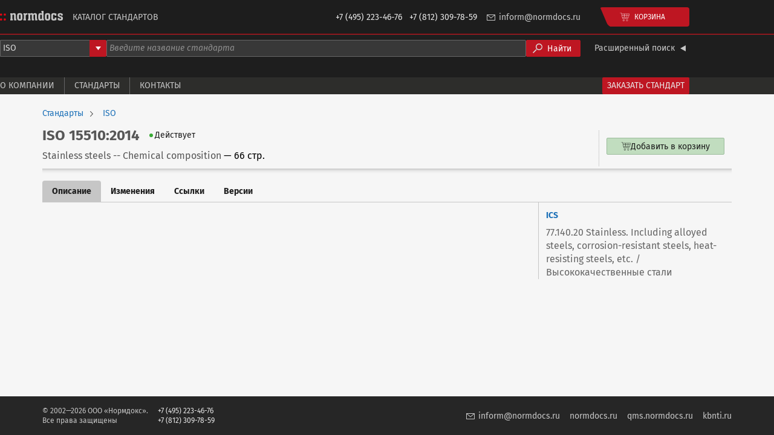

--- FILE ---
content_type: image/svg+xml
request_url: https://catalogue.normdocs.ru/images/email-d802f168b15b04b48d0cf95d090f241f.svg
body_size: 765
content:
<svg xmlns="http://www.w3.org/2000/svg" width="14" height="10" viewBox="0 0 14 10"
     xml:space="preserve"><path fill="#C6C6C6" d="M13.743.022c-.023 0-.048-.022-.069-.022H.422C.398 0 .375 0 .351.022H.328C.305.022.28.043.257.043H.235C.212.065.187.065.163.088L.141.11.093.153s0 .021-.023.021C.07.197.048.219.048.219S.048.24.026.24C.024.264 0 .285 0 .308v9.231c0 .264.234.461.492.461h13.016c.28 0 .492-.22.492-.462V.352c0-.023-.024-.044-.024-.066 0 0 0-.021-.021-.021 0-.023-.024-.044-.024-.044s0-.021-.022-.021l-.046-.045s0-.021-.024-.021c-.023-.021-.049-.045-.07-.045h-.023c-.023-.021-.048-.021-.069-.021l.066-.046zm-1.498.899L7.047 5.264 1.851.921h10.394zm.818 8.202H1.029V1.49l5.69 4.759c.094.088.208.11.327.11a.587.587 0 0 0 .329-.11l5.688-4.759v7.633z"/></svg>

--- FILE ---
content_type: text/javascript
request_url: https://catalogue.normdocs.ru/main-a97fb331c60181c63c5dc7d4548c6cc6.js
body_size: 223685
content:
/*! For license information please see main.js.LICENSE.txt */
!function(){var e,t,n,r,o={6723:function(e,t){"use strict";Object.defineProperty(t,"__esModule",{value:!0}),t.shouldPolyfill=void 0,t.shouldPolyfill=function(){return"undefined"==typeof Intl||!("getCanonicalLocales"in Intl)||"x-private"===Intl.getCanonicalLocales("und-x-private")[0]}},7815:function(e,t){"use strict";Object.defineProperty(t,"__esModule",{value:!0}),t.shouldPolyfill=void 0,t.shouldPolyfill=function(){return"undefined"==typeof Intl||!("PluralRules"in Intl)||"one"===new Intl.PluralRules("en",{minimumFractionDigits:2}).select(1)}},4532:function(e,t){"use strict";Object.defineProperty(t,"__esModule",{value:!0}),t.shouldPolyfill=void 0,t.shouldPolyfill=function(){return"undefined"==typeof Intl||!("RelativeTimeFormat"in Intl)}},3977:function(e,t,n){"use strict";function r(e){i.length||o(),i[i.length]=e}e.exports=r;var o,i=[],a=0;function u(){for(;a<i.length;){var e=a;if(a+=1,i[e].call(),a>1024){for(var t=0,n=i.length-a;t<n;t++)i[t]=i[t+a];i.length-=a,a=0}}i.length=0,a=0}var s,c,l,f=void 0!==n.g?n.g:self,d=f.MutationObserver||f.WebKitMutationObserver;function p(e){return function(){var t=setTimeout(r,0),n=setInterval(r,50);function r(){clearTimeout(t),clearInterval(n),e()}}}"function"==typeof d?(s=1,c=new d(u),l=document.createTextNode(""),c.observe(l,{characterData:!0}),o=function(){s=-s,l.data=s}):o=p(u),r.requestFlush=o,r.makeRequestCallFromTimer=p},1806:function(e,t,n){e.exports=n(5642)},1107:function(e,t,n){"use strict";var r=n(7320),o=n(1135),i=n(4448),a=n(5610),u=n(6028),s=n(9077),c=n(1734),l=n(2226);e.exports=function(e){return new Promise((function(t,n){var f=e.data,d=e.headers;r.isFormData(f)&&delete d["Content-Type"],(r.isBlob(f)||r.isFile(f))&&f.type&&delete d["Content-Type"];var p=new XMLHttpRequest;if(e.auth){var h=e.auth.username||"",m=unescape(encodeURIComponent(e.auth.password))||"";d.Authorization="Basic "+btoa(h+":"+m)}var v=u(e.baseURL,e.url);if(p.open(e.method.toUpperCase(),a(v,e.params,e.paramsSerializer),!0),p.timeout=e.timeout,p.onreadystatechange=function(){if(p&&4===p.readyState&&(0!==p.status||p.responseURL&&0===p.responseURL.indexOf("file:"))){var r="getAllResponseHeaders"in p?s(p.getAllResponseHeaders()):null,i={data:e.responseType&&"text"!==e.responseType?p.response:p.responseText,status:p.status,statusText:p.statusText,headers:r,config:e,request:p};o(t,n,i),p=null}},p.onabort=function(){p&&(n(l("Request aborted",e,"ECONNABORTED",p)),p=null)},p.onerror=function(){n(l("Network Error",e,null,p)),p=null},p.ontimeout=function(){var t="timeout of "+e.timeout+"ms exceeded";e.timeoutErrorMessage&&(t=e.timeoutErrorMessage),n(l(t,e,"ECONNABORTED",p)),p=null},r.isStandardBrowserEnv()){var g=(e.withCredentials||c(v))&&e.xsrfCookieName?i.read(e.xsrfCookieName):void 0;g&&(d[e.xsrfHeaderName]=g)}if("setRequestHeader"in p&&r.forEach(d,(function(e,t){void 0===f&&"content-type"===t.toLowerCase()?delete d[t]:p.setRequestHeader(t,e)})),r.isUndefined(e.withCredentials)||(p.withCredentials=!!e.withCredentials),e.responseType)try{p.responseType=e.responseType}catch(t){if("json"!==e.responseType)throw t}"function"==typeof e.onDownloadProgress&&p.addEventListener("progress",e.onDownloadProgress),"function"==typeof e.onUploadProgress&&p.upload&&p.upload.addEventListener("progress",e.onUploadProgress),e.cancelToken&&e.cancelToken.promise.then((function(e){p&&(p.abort(),n(e),p=null)})),f||(f=null),p.send(f)}))}},5642:function(e,t,n){"use strict";var r=n(7320),o=n(9692),i=n(9108),a=n(6163);function u(e){var t=new i(e),n=o(i.prototype.request,t);return r.extend(n,i.prototype,t),r.extend(n,t),n}var s=u(n(1285));s.Axios=i,s.create=function(e){return u(a(s.defaults,e))},s.Cancel=n(5007),s.CancelToken=n(6476),s.isCancel=n(8448),s.all=function(e){return Promise.all(e)},s.spread=n(5166),e.exports=s,e.exports.default=s},5007:function(e){"use strict";function t(e){this.message=e}t.prototype.toString=function(){return"Cancel"+(this.message?": "+this.message:"")},t.prototype.__CANCEL__=!0,e.exports=t},6476:function(e,t,n){"use strict";var r=n(5007);function o(e){if("function"!=typeof e)throw new TypeError("executor must be a function.");var t;this.promise=new Promise((function(e){t=e}));var n=this;e((function(e){n.reason||(n.reason=new r(e),t(n.reason))}))}o.prototype.throwIfRequested=function(){if(this.reason)throw this.reason},o.source=function(){var e;return{token:new o((function(t){e=t})),cancel:e}},e.exports=o},8448:function(e){"use strict";e.exports=function(e){return!(!e||!e.__CANCEL__)}},9108:function(e,t,n){"use strict";var r=n(7320),o=n(5610),i=n(3060),a=n(2756),u=n(6163);function s(e){this.defaults=e,this.interceptors={request:new i,response:new i}}s.prototype.request=function(e){"string"==typeof e?(e=arguments[1]||{}).url=arguments[0]:e=e||{},(e=u(this.defaults,e)).method?e.method=e.method.toLowerCase():this.defaults.method?e.method=this.defaults.method.toLowerCase():e.method="get";var t=[a,void 0],n=Promise.resolve(e);for(this.interceptors.request.forEach((function(e){t.unshift(e.fulfilled,e.rejected)})),this.interceptors.response.forEach((function(e){t.push(e.fulfilled,e.rejected)}));t.length;)n=n.then(t.shift(),t.shift());return n},s.prototype.getUri=function(e){return e=u(this.defaults,e),o(e.url,e.params,e.paramsSerializer).replace(/^\?/,"")},r.forEach(["delete","get","head","options"],(function(e){s.prototype[e]=function(t,n){return this.request(u(n||{},{method:e,url:t}))}})),r.forEach(["post","put","patch"],(function(e){s.prototype[e]=function(t,n,r){return this.request(u(r||{},{method:e,url:t,data:n}))}})),e.exports=s},3060:function(e,t,n){"use strict";var r=n(7320);function o(){this.handlers=[]}o.prototype.use=function(e,t){return this.handlers.push({fulfilled:e,rejected:t}),this.handlers.length-1},o.prototype.eject=function(e){this.handlers[e]&&(this.handlers[e]=null)},o.prototype.forEach=function(e){r.forEach(this.handlers,(function(t){null!==t&&e(t)}))},e.exports=o},6028:function(e,t,n){"use strict";var r=n(6900),o=n(6787);e.exports=function(e,t){return e&&!r(t)?o(e,t):t}},2226:function(e,t,n){"use strict";var r=n(3669);e.exports=function(e,t,n,o,i){var a=new Error(e);return r(a,t,n,o,i)}},2756:function(e,t,n){"use strict";var r=n(7320),o=n(1372),i=n(8448),a=n(1285);function u(e){e.cancelToken&&e.cancelToken.throwIfRequested()}e.exports=function(e){return u(e),e.headers=e.headers||{},e.data=o(e.data,e.headers,e.transformRequest),e.headers=r.merge(e.headers.common||{},e.headers[e.method]||{},e.headers),r.forEach(["delete","get","head","post","put","patch","common"],(function(t){delete e.headers[t]})),(e.adapter||a.adapter)(e).then((function(t){return u(e),t.data=o(t.data,t.headers,e.transformResponse),t}),(function(t){return i(t)||(u(e),t&&t.response&&(t.response.data=o(t.response.data,t.response.headers,e.transformResponse))),Promise.reject(t)}))}},3669:function(e){"use strict";e.exports=function(e,t,n,r,o){return e.config=t,n&&(e.code=n),e.request=r,e.response=o,e.isAxiosError=!0,e.toJSON=function(){return{message:this.message,name:this.name,description:this.description,number:this.number,fileName:this.fileName,lineNumber:this.lineNumber,columnNumber:this.columnNumber,stack:this.stack,config:this.config,code:this.code}},e}},6163:function(e,t,n){"use strict";var r=n(7320);e.exports=function(e,t){t=t||{};var n={},o=["url","method","data"],i=["headers","auth","proxy","params"],a=["baseURL","transformRequest","transformResponse","paramsSerializer","timeout","timeoutMessage","withCredentials","adapter","responseType","xsrfCookieName","xsrfHeaderName","onUploadProgress","onDownloadProgress","decompress","maxContentLength","maxBodyLength","maxRedirects","transport","httpAgent","httpsAgent","cancelToken","socketPath","responseEncoding"],u=["validateStatus"];function s(e,t){return r.isPlainObject(e)&&r.isPlainObject(t)?r.merge(e,t):r.isPlainObject(t)?r.merge({},t):r.isArray(t)?t.slice():t}function c(o){r.isUndefined(t[o])?r.isUndefined(e[o])||(n[o]=s(void 0,e[o])):n[o]=s(e[o],t[o])}r.forEach(o,(function(e){r.isUndefined(t[e])||(n[e]=s(void 0,t[e]))})),r.forEach(i,c),r.forEach(a,(function(o){r.isUndefined(t[o])?r.isUndefined(e[o])||(n[o]=s(void 0,e[o])):n[o]=s(void 0,t[o])})),r.forEach(u,(function(r){r in t?n[r]=s(e[r],t[r]):r in e&&(n[r]=s(void 0,e[r]))}));var l=o.concat(i).concat(a).concat(u),f=Object.keys(e).concat(Object.keys(t)).filter((function(e){return-1===l.indexOf(e)}));return r.forEach(f,c),n}},1135:function(e,t,n){"use strict";var r=n(2226);e.exports=function(e,t,n){var o=n.config.validateStatus;n.status&&o&&!o(n.status)?t(r("Request failed with status code "+n.status,n.config,null,n.request,n)):e(n)}},1372:function(e,t,n){"use strict";var r=n(7320);e.exports=function(e,t,n){return r.forEach(n,(function(n){e=n(e,t)})),e}},1285:function(e,t,n){"use strict";var r=n(7320),o=n(4554),i={"Content-Type":"application/x-www-form-urlencoded"};function a(e,t){!r.isUndefined(e)&&r.isUndefined(e["Content-Type"])&&(e["Content-Type"]=t)}var u,s={adapter:(("undefined"!=typeof XMLHttpRequest||"undefined"!=typeof process&&"[object process]"===Object.prototype.toString.call(process))&&(u=n(1107)),u),transformRequest:[function(e,t){return o(t,"Accept"),o(t,"Content-Type"),r.isFormData(e)||r.isArrayBuffer(e)||r.isBuffer(e)||r.isStream(e)||r.isFile(e)||r.isBlob(e)?e:r.isArrayBufferView(e)?e.buffer:r.isURLSearchParams(e)?(a(t,"application/x-www-form-urlencoded;charset=utf-8"),e.toString()):r.isObject(e)?(a(t,"application/json;charset=utf-8"),JSON.stringify(e)):e}],transformResponse:[function(e){if("string"==typeof e)try{e=JSON.parse(e)}catch(e){}return e}],timeout:0,xsrfCookieName:"XSRF-TOKEN",xsrfHeaderName:"X-XSRF-TOKEN",maxContentLength:-1,maxBodyLength:-1,validateStatus:function(e){return e>=200&&e<300},headers:{common:{Accept:"application/json, text/plain, */*"}}};r.forEach(["delete","get","head"],(function(e){s.headers[e]={}})),r.forEach(["post","put","patch"],(function(e){s.headers[e]=r.merge(i)})),e.exports=s},9692:function(e){"use strict";e.exports=function(e,t){return function(){for(var n=new Array(arguments.length),r=0;r<n.length;r++)n[r]=arguments[r];return e.apply(t,n)}}},5610:function(e,t,n){"use strict";var r=n(7320);function o(e){return encodeURIComponent(e).replace(/%3A/gi,":").replace(/%24/g,"$").replace(/%2C/gi,",").replace(/%20/g,"+").replace(/%5B/gi,"[").replace(/%5D/gi,"]")}e.exports=function(e,t,n){if(!t)return e;var i;if(n)i=n(t);else if(r.isURLSearchParams(t))i=t.toString();else{var a=[];r.forEach(t,(function(e,t){null!=e&&(r.isArray(e)?t+="[]":e=[e],r.forEach(e,(function(e){r.isDate(e)?e=e.toISOString():r.isObject(e)&&(e=JSON.stringify(e)),a.push(o(t)+"="+o(e))})))})),i=a.join("&")}if(i){var u=e.indexOf("#");-1!==u&&(e=e.slice(0,u)),e+=(-1===e.indexOf("?")?"?":"&")+i}return e}},6787:function(e){"use strict";e.exports=function(e,t){return t?e.replace(/\/+$/,"")+"/"+t.replace(/^\/+/,""):e}},4448:function(e,t,n){"use strict";var r=n(7320);e.exports=r.isStandardBrowserEnv()?{write:function(e,t,n,o,i,a){var u=[];u.push(e+"="+encodeURIComponent(t)),r.isNumber(n)&&u.push("expires="+new Date(n).toGMTString()),r.isString(o)&&u.push("path="+o),r.isString(i)&&u.push("domain="+i),!0===a&&u.push("secure"),document.cookie=u.join("; ")},read:function(e){var t=document.cookie.match(new RegExp("(^|;\\s*)("+e+")=([^;]*)"));return t?decodeURIComponent(t[3]):null},remove:function(e){this.write(e,"",Date.now()-864e5)}}:{write:function(){},read:function(){return null},remove:function(){}}},6900:function(e){"use strict";e.exports=function(e){return/^([a-z][a-z\d\+\-\.]*:)?\/\//i.test(e)}},1734:function(e,t,n){"use strict";var r=n(7320);e.exports=r.isStandardBrowserEnv()?function(){var e,t=/(msie|trident)/i.test(navigator.userAgent),n=document.createElement("a");function o(e){var r=e;return t&&(n.setAttribute("href",r),r=n.href),n.setAttribute("href",r),{href:n.href,protocol:n.protocol?n.protocol.replace(/:$/,""):"",host:n.host,search:n.search?n.search.replace(/^\?/,""):"",hash:n.hash?n.hash.replace(/^#/,""):"",hostname:n.hostname,port:n.port,pathname:"/"===n.pathname.charAt(0)?n.pathname:"/"+n.pathname}}return e=o(window.location.href),function(t){var n=r.isString(t)?o(t):t;return n.protocol===e.protocol&&n.host===e.host}}():function(){return!0}},4554:function(e,t,n){"use strict";var r=n(7320);e.exports=function(e,t){r.forEach(e,(function(n,r){r!==t&&r.toUpperCase()===t.toUpperCase()&&(e[t]=n,delete e[r])}))}},9077:function(e,t,n){"use strict";var r=n(7320),o=["age","authorization","content-length","content-type","etag","expires","from","host","if-modified-since","if-unmodified-since","last-modified","location","max-forwards","proxy-authorization","referer","retry-after","user-agent"];e.exports=function(e){var t,n,i,a={};return e?(r.forEach(e.split("\n"),(function(e){if(i=e.indexOf(":"),t=r.trim(e.substr(0,i)).toLowerCase(),n=r.trim(e.substr(i+1)),t){if(a[t]&&o.indexOf(t)>=0)return;a[t]="set-cookie"===t?(a[t]?a[t]:[]).concat([n]):a[t]?a[t]+", "+n:n}})),a):a}},5166:function(e){"use strict";e.exports=function(e){return function(t){return e.apply(null,t)}}},7320:function(e,t,n){"use strict";var r=n(9692),o=Object.prototype.toString;function i(e){return"[object Array]"===o.call(e)}function a(e){return void 0===e}function u(e){return null!==e&&"object"==typeof e}function s(e){if("[object Object]"!==o.call(e))return!1;var t=Object.getPrototypeOf(e);return null===t||t===Object.prototype}function c(e){return"[object Function]"===o.call(e)}function l(e,t){if(null!=e)if("object"!=typeof e&&(e=[e]),i(e))for(var n=0,r=e.length;n<r;n++)t.call(null,e[n],n,e);else for(var o in e)Object.prototype.hasOwnProperty.call(e,o)&&t.call(null,e[o],o,e)}e.exports={isArray:i,isArrayBuffer:function(e){return"[object ArrayBuffer]"===o.call(e)},isBuffer:function(e){return null!==e&&!a(e)&&null!==e.constructor&&!a(e.constructor)&&"function"==typeof e.constructor.isBuffer&&e.constructor.isBuffer(e)},isFormData:function(e){return"undefined"!=typeof FormData&&e instanceof FormData},isArrayBufferView:function(e){return"undefined"!=typeof ArrayBuffer&&ArrayBuffer.isView?ArrayBuffer.isView(e):e&&e.buffer&&e.buffer instanceof ArrayBuffer},isString:function(e){return"string"==typeof e},isNumber:function(e){return"number"==typeof e},isObject:u,isPlainObject:s,isUndefined:a,isDate:function(e){return"[object Date]"===o.call(e)},isFile:function(e){return"[object File]"===o.call(e)},isBlob:function(e){return"[object Blob]"===o.call(e)},isFunction:c,isStream:function(e){return u(e)&&c(e.pipe)},isURLSearchParams:function(e){return"undefined"!=typeof URLSearchParams&&e instanceof URLSearchParams},isStandardBrowserEnv:function(){return("undefined"==typeof navigator||"ReactNative"!==navigator.product&&"NativeScript"!==navigator.product&&"NS"!==navigator.product)&&"undefined"!=typeof window&&"undefined"!=typeof document},forEach:l,merge:function e(){var t={};function n(n,r){s(t[r])&&s(n)?t[r]=e(t[r],n):s(n)?t[r]=e({},n):i(n)?t[r]=n.slice():t[r]=n}for(var r=0,o=arguments.length;r<o;r++)l(arguments[r],n);return t},extend:function(e,t,n){return l(t,(function(t,o){e[o]=n&&"function"==typeof t?r(t,n):t})),e},trim:function(e){return e.replace(/^\s*/,"").replace(/\s*$/,"")},stripBOM:function(e){return 65279===e.charCodeAt(0)&&(e=e.slice(1)),e}}},9257:function(e,t,n){var r=n(6121),o=n(5222),i=n(3120),a=r.TypeError;e.exports=function(e){if(o(e))return e;throw a(i(e)+" is not a function")}},3834:function(e,t,n){var r=n(6121),o=n(3722),i=n(3120),a=r.TypeError;e.exports=function(e){if(o(e))return e;throw a(i(e)+" is not a constructor")}},2193:function(e,t,n){var r=n(6121),o=n(5222),i=r.String,a=r.TypeError;e.exports=function(e){if("object"==typeof e||o(e))return e;throw a("Can't set "+i(e)+" as a prototype")}},9690:function(e,t,n){var r=n(1386),o=n(3571),i=n(7455),a=r("unscopables"),u=Array.prototype;null==u[a]&&i.f(u,a,{configurable:!0,value:o(null)}),e.exports=function(e){u[a][e]=!0}},7675:function(e,t,n){"use strict";var r=n(3832).charAt;e.exports=function(e,t,n){return t+(n?r(e,t).length:1)}},680:function(e,t,n){var r=n(6121),o=n(8449),i=r.TypeError;e.exports=function(e,t){if(o(t,e))return e;throw i("Incorrect invocation")}},6956:function(e,t,n){var r=n(6121),o=n(2521),i=r.String,a=r.TypeError;e.exports=function(e){if(o(e))return e;throw a(i(e)+" is not an object")}},251:function(e){e.exports="undefined"!=typeof ArrayBuffer&&"undefined"!=typeof DataView},5400:function(e,t,n){var r=n(2763);e.exports=r((function(){if("function"==typeof ArrayBuffer){var e=new ArrayBuffer(8);Object.isExtensible(e)&&Object.defineProperty(e,"a",{value:8})}}))},4162:function(e,t,n){"use strict";var r,o,i,a=n(251),u=n(7703),s=n(6121),c=n(5222),l=n(2521),f=n(9146),d=n(9538),p=n(3120),h=n(1471),m=n(2327),v=n(7455).f,g=n(8449),y=n(9366),b=n(6594),w=n(1386),x=n(1735),E=s.Int8Array,S=E&&E.prototype,k=s.Uint8ClampedArray,j=k&&k.prototype,O=E&&y(E),C=S&&y(S),P=Object.prototype,A=s.TypeError,R=w("toStringTag"),_=x("TYPED_ARRAY_TAG"),T=x("TYPED_ARRAY_CONSTRUCTOR"),N=a&&!!b&&"Opera"!==d(s.opera),I=!1,M={Int8Array:1,Uint8Array:1,Uint8ClampedArray:1,Int16Array:2,Uint16Array:2,Int32Array:4,Uint32Array:4,Float32Array:4,Float64Array:8},L={BigInt64Array:8,BigUint64Array:8},D=function(e){if(!l(e))return!1;var t=d(e);return f(M,t)||f(L,t)};for(r in M)(i=(o=s[r])&&o.prototype)?h(i,T,o):N=!1;for(r in L)(i=(o=s[r])&&o.prototype)&&h(i,T,o);if((!N||!c(O)||O===Function.prototype)&&(O=function(){throw A("Incorrect invocation")},N))for(r in M)s[r]&&b(s[r],O);if((!N||!C||C===P)&&(C=O.prototype,N))for(r in M)s[r]&&b(s[r].prototype,C);if(N&&y(j)!==C&&b(j,C),u&&!f(C,R))for(r in I=!0,v(C,R,{get:function(){return l(this)?this[_]:void 0}}),M)s[r]&&h(s[r],_,r);e.exports={NATIVE_ARRAY_BUFFER_VIEWS:N,TYPED_ARRAY_CONSTRUCTOR:T,TYPED_ARRAY_TAG:I&&_,aTypedArray:function(e){if(D(e))return e;throw A("Target is not a typed array")},aTypedArrayConstructor:function(e){if(c(e)&&(!b||g(O,e)))return e;throw A(p(e)+" is not a typed array constructor")},exportTypedArrayMethod:function(e,t,n){if(u){if(n)for(var r in M){var o=s[r];if(o&&f(o.prototype,e))try{delete o.prototype[e]}catch(e){}}C[e]&&!n||m(C,e,n?t:N&&S[e]||t)}},exportTypedArrayStaticMethod:function(e,t,n){var r,o;if(u){if(b){if(n)for(r in M)if((o=s[r])&&f(o,e))try{delete o[e]}catch(e){}if(O[e]&&!n)return;try{return m(O,e,n?t:N&&O[e]||t)}catch(e){}}for(r in M)!(o=s[r])||o[e]&&!n||m(o,e,t)}},isView:function(e){if(!l(e))return!1;var t=d(e);return"DataView"===t||f(M,t)||f(L,t)},isTypedArray:D,TypedArray:O,TypedArrayPrototype:C}},5117:function(e,t,n){"use strict";var r=n(6121),o=n(7585),i=n(7703),a=n(251),u=n(3343),s=n(1471),c=n(9757),l=n(2763),f=n(680),d=n(4725),p=n(8331),h=n(5639),m=n(6601),v=n(9366),g=n(6594),y=n(2042).f,b=n(7455).f,w=n(6922),x=n(1939),E=n(4849),S=n(2995),k=u.PROPER,j=u.CONFIGURABLE,O=S.get,C=S.set,P="ArrayBuffer",A="Wrong index",R=r.ArrayBuffer,_=R,T=_&&_.prototype,N=r.DataView,I=N&&N.prototype,M=Object.prototype,L=r.Array,D=r.RangeError,F=o(w),z=o([].reverse),U=m.pack,q=m.unpack,B=function(e){return[255&e]},V=function(e){return[255&e,e>>8&255]},H=function(e){return[255&e,e>>8&255,e>>16&255,e>>24&255]},Q=function(e){return e[3]<<24|e[2]<<16|e[1]<<8|e[0]},G=function(e){return U(e,23,4)},W=function(e){return U(e,52,8)},$=function(e,t){b(e.prototype,t,{get:function(){return O(this)[t]}})},K=function(e,t,n,r){var o=h(n),i=O(e);if(o+t>i.byteLength)throw D(A);var a=O(i.buffer).bytes,u=o+i.byteOffset,s=x(a,u,u+t);return r?s:z(s)},Y=function(e,t,n,r,o,i){var a=h(n),u=O(e);if(a+t>u.byteLength)throw D(A);for(var s=O(u.buffer).bytes,c=a+u.byteOffset,l=r(+o),f=0;f<t;f++)s[c+f]=l[i?f:t-f-1]};if(a){var X=k&&R.name!==P;if(l((function(){R(1)}))&&l((function(){new R(-1)}))&&!l((function(){return new R,new R(1.5),new R(NaN),X&&!j})))X&&j&&s(R,"name",P);else{(_=function(e){return f(this,T),new R(h(e))}).prototype=T;for(var Z,J=y(R),ee=0;J.length>ee;)(Z=J[ee++])in _||s(_,Z,R[Z]);T.constructor=_}g&&v(I)!==M&&g(I,M);var te=new N(new _(2)),ne=o(I.setInt8);te.setInt8(0,2147483648),te.setInt8(1,2147483649),!te.getInt8(0)&&te.getInt8(1)||c(I,{setInt8:function(e,t){ne(this,e,t<<24>>24)},setUint8:function(e,t){ne(this,e,t<<24>>24)}},{unsafe:!0})}else T=(_=function(e){f(this,T);var t=h(e);C(this,{bytes:F(L(t),0),byteLength:t}),i||(this.byteLength=t)}).prototype,I=(N=function(e,t,n){f(this,I),f(e,T);var r=O(e).byteLength,o=d(t);if(o<0||o>r)throw D("Wrong offset");if(o+(n=void 0===n?r-o:p(n))>r)throw D("Wrong length");C(this,{buffer:e,byteLength:n,byteOffset:o}),i||(this.buffer=e,this.byteLength=n,this.byteOffset=o)}).prototype,i&&($(_,"byteLength"),$(N,"buffer"),$(N,"byteLength"),$(N,"byteOffset")),c(I,{getInt8:function(e){return K(this,1,e)[0]<<24>>24},getUint8:function(e){return K(this,1,e)[0]},getInt16:function(e){var t=K(this,2,e,arguments.length>1?arguments[1]:void 0);return(t[1]<<8|t[0])<<16>>16},getUint16:function(e){var t=K(this,2,e,arguments.length>1?arguments[1]:void 0);return t[1]<<8|t[0]},getInt32:function(e){return Q(K(this,4,e,arguments.length>1?arguments[1]:void 0))},getUint32:function(e){return Q(K(this,4,e,arguments.length>1?arguments[1]:void 0))>>>0},getFloat32:function(e){return q(K(this,4,e,arguments.length>1?arguments[1]:void 0),23)},getFloat64:function(e){return q(K(this,8,e,arguments.length>1?arguments[1]:void 0),52)},setInt8:function(e,t){Y(this,1,e,B,t)},setUint8:function(e,t){Y(this,1,e,B,t)},setInt16:function(e,t){Y(this,2,e,V,t,arguments.length>2?arguments[2]:void 0)},setUint16:function(e,t){Y(this,2,e,V,t,arguments.length>2?arguments[2]:void 0)},setInt32:function(e,t){Y(this,4,e,H,t,arguments.length>2?arguments[2]:void 0)},setUint32:function(e,t){Y(this,4,e,H,t,arguments.length>2?arguments[2]:void 0)},setFloat32:function(e,t){Y(this,4,e,G,t,arguments.length>2?arguments[2]:void 0)},setFloat64:function(e,t){Y(this,8,e,W,t,arguments.length>2?arguments[2]:void 0)}});E(_,P),E(N,"DataView"),e.exports={ArrayBuffer:_,DataView:N}},4579:function(e,t,n){"use strict";var r=n(4766),o=n(1588),i=n(5902),a=Math.min;e.exports=[].copyWithin||function(e,t){var n=r(this),u=i(n),s=o(e,u),c=o(t,u),l=arguments.length>2?arguments[2]:void 0,f=a((void 0===l?u:o(l,u))-c,u-s),d=1;for(c<s&&s<c+f&&(d=-1,c+=f-1,s+=f-1);f-- >0;)c in n?n[s]=n[c]:delete n[s],s+=d,c+=d;return n}},6922:function(e,t,n){"use strict";var r=n(4766),o=n(1588),i=n(5902);e.exports=function(e){for(var t=r(this),n=i(t),a=arguments.length,u=o(a>1?arguments[1]:void 0,n),s=a>2?arguments[2]:void 0,c=void 0===s?n:o(s,n);c>u;)t[u++]=e;return t}},702:function(e,t,n){"use strict";var r=n(5097).forEach,o=n(9719)("forEach");e.exports=o?[].forEach:function(e){return r(this,e,arguments.length>1?arguments[1]:void 0)}},5078:function(e){e.exports=function(e,t){for(var n=0,r=t.length,o=new e(r);r>n;)o[n]=t[n++];return o}},4513:function(e,t,n){"use strict";var r=n(6121),o=n(3322),i=n(7702),a=n(4766),u=n(5913),s=n(9439),c=n(3722),l=n(5902),f=n(2385),d=n(8977),p=n(5111),h=r.Array;e.exports=function(e){var t=a(e),n=c(this),r=arguments.length,m=r>1?arguments[1]:void 0,v=void 0!==m;v&&(m=o(m,r>2?arguments[2]:void 0));var g,y,b,w,x,E,S=p(t),k=0;if(!S||this==h&&s(S))for(g=l(t),y=n?new this(g):h(g);g>k;k++)E=v?m(t[k],k):t[k],f(y,k,E);else for(x=(w=d(t,S)).next,y=n?new this:[];!(b=i(x,w)).done;k++)E=v?u(w,m,[b.value,k],!0):b.value,f(y,k,E);return y.length=k,y}},9729:function(e,t,n){var r=n(9969),o=n(1588),i=n(5902),a=function(e){return function(t,n,a){var u,s=r(t),c=i(s),l=o(a,c);if(e&&n!=n){for(;c>l;)if((u=s[l++])!=u)return!0}else for(;c>l;l++)if((e||l in s)&&s[l]===n)return e||l||0;return!e&&-1}};e.exports={includes:a(!0),indexOf:a(!1)}},5097:function(e,t,n){var r=n(3322),o=n(7585),i=n(3169),a=n(4766),u=n(5902),s=n(8347),c=o([].push),l=function(e){var t=1==e,n=2==e,o=3==e,l=4==e,f=6==e,d=7==e,p=5==e||f;return function(h,m,v,g){for(var y,b,w=a(h),x=i(w),E=r(m,v),S=u(x),k=0,j=g||s,O=t?j(h,S):n||d?j(h,0):void 0;S>k;k++)if((p||k in x)&&(b=E(y=x[k],k,w),e))if(t)O[k]=b;else if(b)switch(e){case 3:return!0;case 5:return y;case 6:return k;case 2:c(O,y)}else switch(e){case 4:return!1;case 7:c(O,y)}return f?-1:o||l?l:O}};e.exports={forEach:l(0),map:l(1),filter:l(2),some:l(3),every:l(4),find:l(5),findIndex:l(6),filterReject:l(7)}},8139:function(e,t,n){"use strict";var r=n(9102),o=n(9969),i=n(4725),a=n(5902),u=n(9719),s=Math.min,c=[].lastIndexOf,l=!!c&&1/[1].lastIndexOf(1,-0)<0,f=u("lastIndexOf"),d=l||!f;e.exports=d?function(e){if(l)return r(c,this,arguments)||0;var t=o(this),n=a(t),u=n-1;for(arguments.length>1&&(u=s(u,i(arguments[1]))),u<0&&(u=n+u);u>=0;u--)if(u in t&&t[u]===e)return u||0;return-1}:c},1566:function(e,t,n){var r=n(2763),o=n(1386),i=n(6962),a=o("species");e.exports=function(e){return i>=51||!r((function(){var t=[];return(t.constructor={})[a]=function(){return{foo:1}},1!==t[e](Boolean).foo}))}},9719:function(e,t,n){"use strict";var r=n(2763);e.exports=function(e,t){var n=[][e];return!!n&&r((function(){n.call(null,t||function(){throw 1},1)}))}},9856:function(e,t,n){var r=n(6121),o=n(9257),i=n(4766),a=n(3169),u=n(5902),s=r.TypeError,c=function(e){return function(t,n,r,c){o(n);var l=i(t),f=a(l),d=u(l),p=e?d-1:0,h=e?-1:1;if(r<2)for(;;){if(p in f){c=f[p],p+=h;break}if(p+=h,e?p<0:d<=p)throw s("Reduce of empty array with no initial value")}for(;e?p>=0:d>p;p+=h)p in f&&(c=n(c,f[p],p,l));return c}};e.exports={left:c(!1),right:c(!0)}},1939:function(e,t,n){var r=n(7585);e.exports=r([].slice)},3407:function(e,t,n){var r=n(1939),o=Math.floor;e.exports=function e(t,n){var i=t.length,a=o(i/2);return i<8?function(e,t){for(var n,r,o=e.length,i=1;i<o;){for(r=i,n=e[i];r&&t(e[r-1],n)>0;)e[r]=e[--r];r!==i++&&(e[r]=n)}return e}(t,n):function(e,t,n,r){for(var o=t.length,i=n.length,a=0,u=0;a<o||u<i;)e[a+u]=a<o&&u<i?r(t[a],n[u])<=0?t[a++]:n[u++]:a<o?t[a++]:n[u++];return e}(t,e(r(t,0,a),n),e(r(t,a),n),n)}},2021:function(e,t,n){var r=n(6121),o=n(3964),i=n(3722),a=n(2521),u=n(1386)("species"),s=r.Array;e.exports=function(e){var t;return o(e)&&(t=e.constructor,(i(t)&&(t===s||o(t.prototype))||a(t)&&null===(t=t[u]))&&(t=void 0)),void 0===t?s:t}},8347:function(e,t,n){var r=n(2021);e.exports=function(e,t){return new(r(e))(0===t?0:t)}},5913:function(e,t,n){var r=n(6956),o=n(4556);e.exports=function(e,t,n,i){try{return i?t(r(n)[0],n[1]):t(n)}catch(t){o(e,"throw",t)}}},4684:function(e,t,n){var r=n(1386)("iterator"),o=!1;try{var i=0,a={next:function(){return{done:!!i++}},return:function(){o=!0}};a[r]=function(){return this},Array.from(a,(function(){throw 2}))}catch(e){}e.exports=function(e,t){if(!t&&!o)return!1;var n=!1;try{var i={};i[r]=function(){return{next:function(){return{done:n=!0}}}},e(i)}catch(e){}return n}},2849:function(e,t,n){var r=n(7585),o=r({}.toString),i=r("".slice);e.exports=function(e){return i(o(e),8,-1)}},9538:function(e,t,n){var r=n(6121),o=n(6395),i=n(5222),a=n(2849),u=n(1386)("toStringTag"),s=r.Object,c="Arguments"==a(function(){return arguments}());e.exports=o?a:function(e){var t,n,r;return void 0===e?"Undefined":null===e?"Null":"string"==typeof(n=function(e,t){try{return e[t]}catch(e){}}(t=s(e),u))?n:c?a(t):"Object"==(r=a(t))&&i(t.callee)?"Arguments":r}},5365:function(e,t,n){"use strict";var r=n(7455).f,o=n(3571),i=n(9757),a=n(3322),u=n(680),s=n(4572),c=n(4247),l=n(8395),f=n(7703),d=n(9154).fastKey,p=n(2995),h=p.set,m=p.getterFor;e.exports={getConstructor:function(e,t,n,c){var l=e((function(e,r){u(e,p),h(e,{type:t,index:o(null),first:void 0,last:void 0,size:0}),f||(e.size=0),null!=r&&s(r,e[c],{that:e,AS_ENTRIES:n})})),p=l.prototype,v=m(t),g=function(e,t,n){var r,o,i=v(e),a=y(e,t);return a?a.value=n:(i.last=a={index:o=d(t,!0),key:t,value:n,previous:r=i.last,next:void 0,removed:!1},i.first||(i.first=a),r&&(r.next=a),f?i.size++:e.size++,"F"!==o&&(i.index[o]=a)),e},y=function(e,t){var n,r=v(e),o=d(t);if("F"!==o)return r.index[o];for(n=r.first;n;n=n.next)if(n.key==t)return n};return i(p,{clear:function(){for(var e=v(this),t=e.index,n=e.first;n;)n.removed=!0,n.previous&&(n.previous=n.previous.next=void 0),delete t[n.index],n=n.next;e.first=e.last=void 0,f?e.size=0:this.size=0},delete:function(e){var t=this,n=v(t),r=y(t,e);if(r){var o=r.next,i=r.previous;delete n.index[r.index],r.removed=!0,i&&(i.next=o),o&&(o.previous=i),n.first==r&&(n.first=o),n.last==r&&(n.last=i),f?n.size--:t.size--}return!!r},forEach:function(e){for(var t,n=v(this),r=a(e,arguments.length>1?arguments[1]:void 0);t=t?t.next:n.first;)for(r(t.value,t.key,this);t&&t.removed;)t=t.previous},has:function(e){return!!y(this,e)}}),i(p,n?{get:function(e){var t=y(this,e);return t&&t.value},set:function(e,t){return g(this,0===e?0:e,t)}}:{add:function(e){return g(this,e=0===e?0:e,e)}}),f&&r(p,"size",{get:function(){return v(this).size}}),l},setStrong:function(e,t,n){var r=t+" Iterator",o=m(t),i=m(r);c(e,t,(function(e,t){h(this,{type:r,target:e,state:o(e),kind:t,last:void 0})}),(function(){for(var e=i(this),t=e.kind,n=e.last;n&&n.removed;)n=n.previous;return e.target&&(e.last=n=n?n.next:e.state.first)?"keys"==t?{value:n.key,done:!1}:"values"==t?{value:n.value,done:!1}:{value:[n.key,n.value],done:!1}:(e.target=void 0,{value:void 0,done:!0})}),n?"entries":"values",!n,!0),l(t)}}},9285:function(e,t,n){"use strict";var r=n(7585),o=n(9757),i=n(9154).getWeakData,a=n(6956),u=n(2521),s=n(680),c=n(4572),l=n(5097),f=n(9146),d=n(2995),p=d.set,h=d.getterFor,m=l.find,v=l.findIndex,g=r([].splice),y=0,b=function(e){return e.frozen||(e.frozen=new w)},w=function(){this.entries=[]},x=function(e,t){return m(e.entries,(function(e){return e[0]===t}))};w.prototype={get:function(e){var t=x(this,e);if(t)return t[1]},has:function(e){return!!x(this,e)},set:function(e,t){var n=x(this,e);n?n[1]=t:this.entries.push([e,t])},delete:function(e){var t=v(this.entries,(function(t){return t[0]===e}));return~t&&g(this.entries,t,1),!!~t}},e.exports={getConstructor:function(e,t,n,r){var l=e((function(e,o){s(e,d),p(e,{type:t,id:y++,frozen:void 0}),null!=o&&c(o,e[r],{that:e,AS_ENTRIES:n})})),d=l.prototype,m=h(t),v=function(e,t,n){var r=m(e),o=i(a(t),!0);return!0===o?b(r).set(t,n):o[r.id]=n,e};return o(d,{delete:function(e){var t=m(this);if(!u(e))return!1;var n=i(e);return!0===n?b(t).delete(e):n&&f(n,t.id)&&delete n[t.id]},has:function(e){var t=m(this);if(!u(e))return!1;var n=i(e);return!0===n?b(t).has(e):n&&f(n,t.id)}}),o(d,n?{get:function(e){var t=m(this);if(u(e)){var n=i(e);return!0===n?b(t).get(e):n?n[t.id]:void 0}},set:function(e,t){return v(this,e,t)}}:{add:function(e){return v(this,e,!0)}}),l}}},5246:function(e,t,n){"use strict";var r=n(7309),o=n(6121),i=n(7585),a=n(676),u=n(2327),s=n(9154),c=n(4572),l=n(680),f=n(5222),d=n(2521),p=n(2763),h=n(4684),m=n(4849),v=n(1985);e.exports=function(e,t,n){var g=-1!==e.indexOf("Map"),y=-1!==e.indexOf("Weak"),b=g?"set":"add",w=o[e],x=w&&w.prototype,E=w,S={},k=function(e){var t=i(x[e]);u(x,e,"add"==e?function(e){return t(this,0===e?0:e),this}:"delete"==e?function(e){return!(y&&!d(e))&&t(this,0===e?0:e)}:"get"==e?function(e){return y&&!d(e)?void 0:t(this,0===e?0:e)}:"has"==e?function(e){return!(y&&!d(e))&&t(this,0===e?0:e)}:function(e,n){return t(this,0===e?0:e,n),this})};if(a(e,!f(w)||!(y||x.forEach&&!p((function(){(new w).entries().next()})))))E=n.getConstructor(t,e,g,b),s.enable();else if(a(e,!0)){var j=new E,O=j[b](y?{}:-0,1)!=j,C=p((function(){j.has(1)})),P=h((function(e){new w(e)})),A=!y&&p((function(){for(var e=new w,t=5;t--;)e[b](t,t);return!e.has(-0)}));P||((E=t((function(e,t){l(e,x);var n=v(new w,e,E);return null!=t&&c(t,n[b],{that:n,AS_ENTRIES:g}),n}))).prototype=x,x.constructor=E),(C||A)&&(k("delete"),k("has"),g&&k("get")),(A||O)&&k(b),y&&x.clear&&delete x.clear}return S[e]=E,r({global:!0,forced:E!=w},S),m(E,e),y||n.setStrong(E,e,g),E}},4488:function(e,t,n){var r=n(9146),o=n(9593),i=n(8769),a=n(7455);e.exports=function(e,t){for(var n=o(t),u=a.f,s=i.f,c=0;c<n.length;c++){var l=n[c];r(e,l)||u(e,l,s(t,l))}}},316:function(e,t,n){var r=n(1386)("match");e.exports=function(e){var t=/./;try{"/./"[e](t)}catch(n){try{return t[r]=!1,"/./"[e](t)}catch(e){}}return!1}},4264:function(e,t,n){var r=n(2763);e.exports=!r((function(){function e(){}return e.prototype.constructor=null,Object.getPrototypeOf(new e)!==e.prototype}))},8757:function(e,t,n){var r=n(7585),o=n(7263),i=n(3710),a=/"/g,u=r("".replace);e.exports=function(e,t,n,r){var s=i(o(e)),c="<"+t;return""!==n&&(c+=" "+n+'="'+u(i(r),a,"&quot;")+'"'),c+">"+s+"</"+t+">"}},4427:function(e,t,n){"use strict";var r=n(4109).IteratorPrototype,o=n(3571),i=n(5938),a=n(4849),u=n(3403),s=function(){return this};e.exports=function(e,t,n){var c=t+" Iterator";return e.prototype=o(r,{next:i(1,n)}),a(e,c,!1,!0),u[c]=s,e}},1471:function(e,t,n){var r=n(7703),o=n(7455),i=n(5938);e.exports=r?function(e,t,n){return o.f(e,t,i(1,n))}:function(e,t,n){return e[t]=n,e}},5938:function(e){e.exports=function(e,t){return{enumerable:!(1&e),configurable:!(2&e),writable:!(4&e),value:t}}},2385:function(e,t,n){"use strict";var r=n(5224),o=n(7455),i=n(5938);e.exports=function(e,t,n){var a=r(t);a in e?o.f(e,a,i(0,n)):e[a]=n}},3976:function(e,t,n){"use strict";var r=n(6121),o=n(6956),i=n(1047),a=r.TypeError;e.exports=function(e){if(o(this),"string"===e||"default"===e)e="string";else if("number"!==e)throw a("Incorrect hint");return i(this,e)}},4247:function(e,t,n){"use strict";var r=n(7309),o=n(7702),i=n(8451),a=n(3343),u=n(5222),s=n(4427),c=n(9366),l=n(6594),f=n(4849),d=n(1471),p=n(2327),h=n(1386),m=n(3403),v=n(4109),g=a.PROPER,y=a.CONFIGURABLE,b=v.IteratorPrototype,w=v.BUGGY_SAFARI_ITERATORS,x=h("iterator"),E="keys",S="values",k="entries",j=function(){return this};e.exports=function(e,t,n,a,h,v,O){s(n,t,a);var C,P,A,R=function(e){if(e===h&&M)return M;if(!w&&e in N)return N[e];switch(e){case E:case S:case k:return function(){return new n(this,e)}}return function(){return new n(this)}},_=t+" Iterator",T=!1,N=e.prototype,I=N[x]||N["@@iterator"]||h&&N[h],M=!w&&I||R(h),L="Array"==t&&N.entries||I;if(L&&(C=c(L.call(new e)))!==Object.prototype&&C.next&&(i||c(C)===b||(l?l(C,b):u(C[x])||p(C,x,j)),f(C,_,!0,!0),i&&(m[_]=j)),g&&h==S&&I&&I.name!==S&&(!i&&y?d(N,"name",S):(T=!0,M=function(){return o(I,this)})),h)if(P={values:R(S),keys:v?M:R(E),entries:R(k)},O)for(A in P)(w||T||!(A in N))&&p(N,A,P[A]);else r({target:t,proto:!0,forced:w||T},P);return i&&!O||N[x]===M||p(N,x,M,{name:h}),m[t]=M,P}},6316:function(e,t,n){var r=n(1035),o=n(9146),i=n(9103),a=n(7455).f;e.exports=function(e){var t=r.Symbol||(r.Symbol={});o(t,e)||a(t,e,{value:i.f(e)})}},7703:function(e,t,n){var r=n(2763);e.exports=!r((function(){return 7!=Object.defineProperty({},1,{get:function(){return 7}})[1]}))},6004:function(e,t,n){var r=n(6121),o=n(2521),i=r.document,a=o(i)&&o(i.createElement);e.exports=function(e){return a?i.createElement(e):{}}},3729:function(e){e.exports={CSSRuleList:0,CSSStyleDeclaration:0,CSSValueList:0,ClientRectList:0,DOMRectList:0,DOMStringList:0,DOMTokenList:1,DataTransferItemList:0,FileList:0,HTMLAllCollection:0,HTMLCollection:0,HTMLFormElement:0,HTMLSelectElement:0,MediaList:0,MimeTypeArray:0,NamedNodeMap:0,NodeList:1,PaintRequestList:0,Plugin:0,PluginArray:0,SVGLengthList:0,SVGNumberList:0,SVGPathSegList:0,SVGPointList:0,SVGStringList:0,SVGTransformList:0,SourceBufferList:0,StyleSheetList:0,TextTrackCueList:0,TextTrackList:0,TouchList:0}},2825:function(e,t,n){var r=n(6004)("span").classList,o=r&&r.constructor&&r.constructor.prototype;e.exports=o===Object.prototype?void 0:o},5249:function(e,t,n){var r=n(8635).match(/firefox\/(\d+)/i);e.exports=!!r&&+r[1]},7729:function(e){e.exports="object"==typeof window},2049:function(e,t,n){var r=n(8635);e.exports=/MSIE|Trident/.test(r)},5080:function(e,t,n){var r=n(8635),o=n(6121);e.exports=/ipad|iphone|ipod/i.test(r)&&void 0!==o.Pebble},987:function(e,t,n){var r=n(8635);e.exports=/(?:ipad|iphone|ipod).*applewebkit/i.test(r)},1441:function(e,t,n){var r=n(2849),o=n(6121);e.exports="process"==r(o.process)},3538:function(e,t,n){var r=n(8635);e.exports=/web0s(?!.*chrome)/i.test(r)},8635:function(e,t,n){var r=n(7642);e.exports=r("navigator","userAgent")||""},6962:function(e,t,n){var r,o,i=n(6121),a=n(8635),u=i.process,s=i.Deno,c=u&&u.versions||s&&s.version,l=c&&c.v8;l&&(o=(r=l.split("."))[0]>0&&r[0]<4?1:+(r[0]+r[1])),!o&&a&&(!(r=a.match(/Edge\/(\d+)/))||r[1]>=74)&&(r=a.match(/Chrome\/(\d+)/))&&(o=+r[1]),e.exports=o},8998:function(e,t,n){var r=n(8635).match(/AppleWebKit\/(\d+)\./);e.exports=!!r&&+r[1]},4731:function(e){e.exports=["constructor","hasOwnProperty","isPrototypeOf","propertyIsEnumerable","toLocaleString","toString","valueOf"]},7309:function(e,t,n){var r=n(6121),o=n(8769).f,i=n(1471),a=n(2327),u=n(6565),s=n(4488),c=n(676);e.exports=function(e,t){var n,l,f,d,p,h=e.target,m=e.global,v=e.stat;if(n=m?r:v?r[h]||u(h,{}):(r[h]||{}).prototype)for(l in t){if(d=t[l],f=e.noTargetGet?(p=o(n,l))&&p.value:n[l],!c(m?l:h+(v?".":"#")+l,e.forced)&&void 0!==f){if(typeof d==typeof f)continue;s(d,f)}(e.sham||f&&f.sham)&&i(d,"sham",!0),a(n,l,d,e)}}},2763:function(e){e.exports=function(e){try{return!!e()}catch(e){return!0}}},1325:function(e,t,n){"use strict";n(8775);var r=n(7585),o=n(2327),i=n(3546),a=n(2763),u=n(1386),s=n(1471),c=u("species"),l=RegExp.prototype;e.exports=function(e,t,n,f){var d=u(e),p=!a((function(){var t={};return t[d]=function(){return 7},7!=""[e](t)})),h=p&&!a((function(){var t=!1,n=/a/;return"split"===e&&((n={}).constructor={},n.constructor[c]=function(){return n},n.flags="",n[d]=/./[d]),n.exec=function(){return t=!0,null},n[d](""),!t}));if(!p||!h||n){var m=r(/./[d]),v=t(d,""[e],(function(e,t,n,o,a){var u=r(e),s=t.exec;return s===i||s===l.exec?p&&!a?{done:!0,value:m(t,n,o)}:{done:!0,value:u(n,t,o)}:{done:!1}}));o(String.prototype,e,v[0]),o(l,d,v[1])}f&&s(l[d],"sham",!0)}},5538:function(e,t,n){"use strict";var r=n(6121),o=n(3964),i=n(5902),a=n(3322),u=r.TypeError;e.exports=function e(t,n,r,s,c,l,f,d){for(var p,h=c,m=0,v=!!f&&a(f,d);m<s;){if(m in r){if(p=v?v(r[m],m,n):r[m],l>0&&o(p))h=e(t,n,p,i(p),h,l-1)-1;else{if(h>=9007199254740991)throw u("Exceed the acceptable array length");t[h]=p}h++}m++}return h}},1104:function(e,t,n){var r=n(2763);e.exports=!r((function(){return Object.isExtensible(Object.preventExtensions({}))}))},9102:function(e){var t=Function.prototype,n=t.apply,r=t.bind,o=t.call;e.exports="object"==typeof Reflect&&Reflect.apply||(r?o.bind(n):function(){return o.apply(n,arguments)})},3322:function(e,t,n){var r=n(7585),o=n(9257),i=r(r.bind);e.exports=function(e,t){return o(e),void 0===t?e:i?i(e,t):function(){return e.apply(t,arguments)}}},8659:function(e,t,n){"use strict";var r=n(6121),o=n(7585),i=n(9257),a=n(2521),u=n(9146),s=n(1939),c=r.Function,l=o([].concat),f=o([].join),d={},p=function(e,t,n){if(!u(d,t)){for(var r=[],o=0;o<t;o++)r[o]="a["+o+"]";d[t]=c("C,a","return new C("+f(r,",")+")")}return d[t](e,n)};e.exports=c.bind||function(e){var t=i(this),n=t.prototype,r=s(arguments,1),o=function(){var n=l(r,s(arguments));return this instanceof o?p(t,n.length,n):t.apply(e,n)};return a(n)&&(o.prototype=n),o}},7702:function(e){var t=Function.prototype.call;e.exports=t.bind?t.bind(t):function(){return t.apply(t,arguments)}},3343:function(e,t,n){var r=n(7703),o=n(9146),i=Function.prototype,a=r&&Object.getOwnPropertyDescriptor,u=o(i,"name"),s=u&&"something"===function(){}.name,c=u&&(!r||r&&a(i,"name").configurable);e.exports={EXISTS:u,PROPER:s,CONFIGURABLE:c}},7585:function(e){var t=Function.prototype,n=t.bind,r=t.call,o=n&&n.bind(r);e.exports=n?function(e){return e&&o(r,e)}:function(e){return e&&function(){return r.apply(e,arguments)}}},7642:function(e,t,n){var r=n(6121),o=n(5222),i=function(e){return o(e)?e:void 0};e.exports=function(e,t){return arguments.length<2?i(r[e]):r[e]&&r[e][t]}},5111:function(e,t,n){var r=n(9538),o=n(4692),i=n(3403),a=n(1386)("iterator");e.exports=function(e){if(null!=e)return o(e,a)||o(e,"@@iterator")||i[r(e)]}},8977:function(e,t,n){var r=n(6121),o=n(7702),i=n(9257),a=n(6956),u=n(3120),s=n(5111),c=r.TypeError;e.exports=function(e,t){var n=arguments.length<2?s(e):t;if(i(n))return a(o(n,e));throw c(u(e)+" is not iterable")}},4692:function(e,t,n){var r=n(9257);e.exports=function(e,t){var n=e[t];return null==n?void 0:r(n)}},4008:function(e,t,n){var r=n(7585),o=n(4766),i=Math.floor,a=r("".charAt),u=r("".replace),s=r("".slice),c=/\$([$&'`]|\d{1,2}|<[^>]*>)/g,l=/\$([$&'`]|\d{1,2})/g;e.exports=function(e,t,n,r,f,d){var p=n+e.length,h=r.length,m=l;return void 0!==f&&(f=o(f),m=c),u(d,m,(function(o,u){var c;switch(a(u,0)){case"$":return"$";case"&":return e;case"`":return s(t,0,n);case"'":return s(t,p);case"<":c=f[s(u,1,-1)];break;default:var l=+u;if(0===l)return o;if(l>h){var d=i(l/10);return 0===d?o:d<=h?void 0===r[d-1]?a(u,1):r[d-1]+a(u,1):o}c=r[l-1]}return void 0===c?"":c}))}},6121:function(e,t,n){var r=function(e){return e&&e.Math==Math&&e};e.exports=r("object"==typeof globalThis&&globalThis)||r("object"==typeof window&&window)||r("object"==typeof self&&self)||r("object"==typeof n.g&&n.g)||function(){return this}()||Function("return this")()},9146:function(e,t,n){var r=n(7585),o=n(4766),i=r({}.hasOwnProperty);e.exports=Object.hasOwn||function(e,t){return i(o(e),t)}},2048:function(e){e.exports={}},4113:function(e,t,n){var r=n(6121);e.exports=function(e,t){var n=r.console;n&&n.error&&(1==arguments.length?n.error(e):n.error(e,t))}},4174:function(e,t,n){var r=n(7642);e.exports=r("document","documentElement")},7226:function(e,t,n){var r=n(7703),o=n(2763),i=n(6004);e.exports=!r&&!o((function(){return 7!=Object.defineProperty(i("div"),"a",{get:function(){return 7}}).a}))},6601:function(e,t,n){var r=n(6121).Array,o=Math.abs,i=Math.pow,a=Math.floor,u=Math.log,s=Math.LN2;e.exports={pack:function(e,t,n){var c,l,f,d=r(n),p=8*n-t-1,h=(1<<p)-1,m=h>>1,v=23===t?i(2,-24)-i(2,-77):0,g=e<0||0===e&&1/e<0?1:0,y=0;for((e=o(e))!=e||e===1/0?(l=e!=e?1:0,c=h):(c=a(u(e)/s),e*(f=i(2,-c))<1&&(c--,f*=2),(e+=c+m>=1?v/f:v*i(2,1-m))*f>=2&&(c++,f/=2),c+m>=h?(l=0,c=h):c+m>=1?(l=(e*f-1)*i(2,t),c+=m):(l=e*i(2,m-1)*i(2,t),c=0));t>=8;d[y++]=255&l,l/=256,t-=8);for(c=c<<t|l,p+=t;p>0;d[y++]=255&c,c/=256,p-=8);return d[--y]|=128*g,d},unpack:function(e,t){var n,r=e.length,o=8*r-t-1,a=(1<<o)-1,u=a>>1,s=o-7,c=r-1,l=e[c--],f=127&l;for(l>>=7;s>0;f=256*f+e[c],c--,s-=8);for(n=f&(1<<-s)-1,f>>=-s,s+=t;s>0;n=256*n+e[c],c--,s-=8);if(0===f)f=1-u;else{if(f===a)return n?NaN:l?-1/0:1/0;n+=i(2,t),f-=u}return(l?-1:1)*n*i(2,f-t)}}},3169:function(e,t,n){var r=n(6121),o=n(7585),i=n(2763),a=n(2849),u=r.Object,s=o("".split);e.exports=i((function(){return!u("z").propertyIsEnumerable(0)}))?function(e){return"String"==a(e)?s(e,""):u(e)}:u},1985:function(e,t,n){var r=n(5222),o=n(2521),i=n(6594);e.exports=function(e,t,n){var a,u;return i&&r(a=t.constructor)&&a!==n&&o(u=a.prototype)&&u!==n.prototype&&i(e,u),e}},9835:function(e,t,n){var r=n(7585),o=n(5222),i=n(4682),a=r(Function.toString);o(i.inspectSource)||(i.inspectSource=function(e){return a(e)}),e.exports=i.inspectSource},9154:function(e,t,n){var r=n(7309),o=n(7585),i=n(2048),a=n(2521),u=n(9146),s=n(7455).f,c=n(2042),l=n(2525),f=n(8427),d=n(1735),p=n(1104),h=!1,m=d("meta"),v=0,g=function(e){s(e,m,{value:{objectID:"O"+v++,weakData:{}}})},y=e.exports={enable:function(){y.enable=function(){},h=!0;var e=c.f,t=o([].splice),n={};n[m]=1,e(n).length&&(c.f=function(n){for(var r=e(n),o=0,i=r.length;o<i;o++)if(r[o]===m){t(r,o,1);break}return r},r({target:"Object",stat:!0,forced:!0},{getOwnPropertyNames:l.f}))},fastKey:function(e,t){if(!a(e))return"symbol"==typeof e?e:("string"==typeof e?"S":"P")+e;if(!u(e,m)){if(!f(e))return"F";if(!t)return"E";g(e)}return e[m].objectID},getWeakData:function(e,t){if(!u(e,m)){if(!f(e))return!0;if(!t)return!1;g(e)}return e[m].weakData},onFreeze:function(e){return p&&h&&f(e)&&!u(e,m)&&g(e),e}};i[m]=!0},2995:function(e,t,n){var r,o,i,a=n(5546),u=n(6121),s=n(7585),c=n(2521),l=n(1471),f=n(9146),d=n(4682),p=n(2562),h=n(2048),m="Object already initialized",v=u.TypeError,g=u.WeakMap;if(a||d.state){var y=d.state||(d.state=new g),b=s(y.get),w=s(y.has),x=s(y.set);r=function(e,t){if(w(y,e))throw new v(m);return t.facade=e,x(y,e,t),t},o=function(e){return b(y,e)||{}},i=function(e){return w(y,e)}}else{var E=p("state");h[E]=!0,r=function(e,t){if(f(e,E))throw new v(m);return t.facade=e,l(e,E,t),t},o=function(e){return f(e,E)?e[E]:{}},i=function(e){return f(e,E)}}e.exports={set:r,get:o,has:i,enforce:function(e){return i(e)?o(e):r(e,{})},getterFor:function(e){return function(t){var n;if(!c(t)||(n=o(t)).type!==e)throw v("Incompatible receiver, "+e+" required");return n}}}},9439:function(e,t,n){var r=n(1386),o=n(3403),i=r("iterator"),a=Array.prototype;e.exports=function(e){return void 0!==e&&(o.Array===e||a[i]===e)}},3964:function(e,t,n){var r=n(2849);e.exports=Array.isArray||function(e){return"Array"==r(e)}},5222:function(e){e.exports=function(e){return"function"==typeof e}},3722:function(e,t,n){var r=n(7585),o=n(2763),i=n(5222),a=n(9538),u=n(7642),s=n(9835),c=function(){},l=[],f=u("Reflect","construct"),d=/^\s*(?:class|function)\b/,p=r(d.exec),h=!d.exec(c),m=function(e){if(!i(e))return!1;try{return f(c,l,e),!0}catch(e){return!1}};e.exports=!f||o((function(){var e;return m(m.call)||!m(Object)||!m((function(){e=!0}))||e}))?function(e){if(!i(e))return!1;switch(a(e)){case"AsyncFunction":case"GeneratorFunction":case"AsyncGeneratorFunction":return!1}return h||!!p(d,s(e))}:m},8442:function(e,t,n){var r=n(9146);e.exports=function(e){return void 0!==e&&(r(e,"value")||r(e,"writable"))}},676:function(e,t,n){var r=n(2763),o=n(5222),i=/#|\.prototype\./,a=function(e,t){var n=s[u(e)];return n==l||n!=c&&(o(t)?r(t):!!t)},u=a.normalize=function(e){return String(e).replace(i,".").toLowerCase()},s=a.data={},c=a.NATIVE="N",l=a.POLYFILL="P";e.exports=a},4495:function(e,t,n){var r=n(2521),o=Math.floor;e.exports=Number.isInteger||function(e){return!r(e)&&isFinite(e)&&o(e)===e}},2521:function(e,t,n){var r=n(5222);e.exports=function(e){return"object"==typeof e?null!==e:r(e)}},8451:function(e){e.exports=!1},6272:function(e,t,n){var r=n(2521),o=n(2849),i=n(1386)("match");e.exports=function(e){var t;return r(e)&&(void 0!==(t=e[i])?!!t:"RegExp"==o(e))}},5057:function(e,t,n){var r=n(6121),o=n(7642),i=n(5222),a=n(8449),u=n(2020),s=r.Object;e.exports=u?function(e){return"symbol"==typeof e}:function(e){var t=o("Symbol");return i(t)&&a(t.prototype,s(e))}},4572:function(e,t,n){var r=n(6121),o=n(3322),i=n(7702),a=n(6956),u=n(3120),s=n(9439),c=n(5902),l=n(8449),f=n(8977),d=n(5111),p=n(4556),h=r.TypeError,m=function(e,t){this.stopped=e,this.result=t},v=m.prototype;e.exports=function(e,t,n){var r,g,y,b,w,x,E,S=n&&n.that,k=!(!n||!n.AS_ENTRIES),j=!(!n||!n.IS_ITERATOR),O=!(!n||!n.INTERRUPTED),C=o(t,S),P=function(e){return r&&p(r,"normal",e),new m(!0,e)},A=function(e){return k?(a(e),O?C(e[0],e[1],P):C(e[0],e[1])):O?C(e,P):C(e)};if(j)r=e;else{if(!(g=d(e)))throw h(u(e)+" is not iterable");if(s(g)){for(y=0,b=c(e);b>y;y++)if((w=A(e[y]))&&l(v,w))return w;return new m(!1)}r=f(e,g)}for(x=r.next;!(E=i(x,r)).done;){try{w=A(E.value)}catch(e){p(r,"throw",e)}if("object"==typeof w&&w&&l(v,w))return w}return new m(!1)}},4556:function(e,t,n){var r=n(7702),o=n(6956),i=n(4692);e.exports=function(e,t,n){var a,u;o(e);try{if(!(a=i(e,"return"))){if("throw"===t)throw n;return n}a=r(a,e)}catch(e){u=!0,a=e}if("throw"===t)throw n;if(u)throw a;return o(a),n}},4109:function(e,t,n){"use strict";var r,o,i,a=n(2763),u=n(5222),s=n(3571),c=n(9366),l=n(2327),f=n(1386),d=n(8451),p=f("iterator"),h=!1;[].keys&&("next"in(i=[].keys())?(o=c(c(i)))!==Object.prototype&&(r=o):h=!0),null==r||a((function(){var e={};return r[p].call(e)!==e}))?r={}:d&&(r=s(r)),u(r[p])||l(r,p,(function(){return this})),e.exports={IteratorPrototype:r,BUGGY_SAFARI_ITERATORS:h}},3403:function(e){e.exports={}},5902:function(e,t,n){var r=n(8331);e.exports=function(e){return r(e.length)}},9188:function(e){var t=Math.expm1,n=Math.exp;e.exports=!t||t(10)>22025.465794806718||t(10)<22025.465794806718||-2e-17!=t(-2e-17)?function(e){return 0==(e=+e)?e:e>-1e-6&&e<1e-6?e+e*e/2:n(e)-1}:t},3094:function(e,t,n){var r=n(4380),o=Math.abs,i=Math.pow,a=i(2,-52),u=i(2,-23),s=i(2,127)*(2-u),c=i(2,-126);e.exports=Math.fround||function(e){var t,n,i=o(e),l=r(e);return i<c?l*(i/c/u+1/a-1/a)*c*u:(n=(t=(1+u/a)*i)-(t-i))>s||n!=n?l*(1/0):l*n}},9370:function(e){var t=Math.log;e.exports=Math.log1p||function(e){return(e=+e)>-1e-8&&e<1e-8?e-e*e/2:t(1+e)}},4380:function(e){e.exports=Math.sign||function(e){return 0==(e=+e)||e!=e?e:e<0?-1:1}},6745:function(e,t,n){var r,o,i,a,u,s,c,l,f=n(6121),d=n(3322),p=n(8769).f,h=n(4825).set,m=n(987),v=n(5080),g=n(3538),y=n(1441),b=f.MutationObserver||f.WebKitMutationObserver,w=f.document,x=f.process,E=f.Promise,S=p(f,"queueMicrotask"),k=S&&S.value;k||(r=function(){var e,t;for(y&&(e=x.domain)&&e.exit();o;){t=o.fn,o=o.next;try{t()}catch(e){throw o?a():i=void 0,e}}i=void 0,e&&e.enter()},m||y||g||!b||!w?!v&&E&&E.resolve?((c=E.resolve(void 0)).constructor=E,l=d(c.then,c),a=function(){l(r)}):y?a=function(){x.nextTick(r)}:(h=d(h,f),a=function(){h(r)}):(u=!0,s=w.createTextNode(""),new b(r).observe(s,{characterData:!0}),a=function(){s.data=u=!u})),e.exports=k||function(e){var t={fn:e,next:void 0};i&&(i.next=t),o||(o=t,a()),i=t}},4860:function(e,t,n){var r=n(6121);e.exports=r.Promise},4020:function(e,t,n){var r=n(6962),o=n(2763);e.exports=!!Object.getOwnPropertySymbols&&!o((function(){var e=Symbol();return!String(e)||!(Object(e)instanceof Symbol)||!Symbol.sham&&r&&r<41}))},307:function(e,t,n){var r=n(2763),o=n(1386),i=n(8451),a=o("iterator");e.exports=!r((function(){var e=new URL("b?a=1&b=2&c=3","http://a"),t=e.searchParams,n="";return e.pathname="c%20d",t.forEach((function(e,r){t.delete("b"),n+=r+e})),i&&!e.toJSON||!t.sort||"http://a/c%20d?a=1&c=3"!==e.href||"3"!==t.get("c")||"a=1"!==String(new URLSearchParams("?a=1"))||!t[a]||"a"!==new URL("https://a@b").username||"b"!==new URLSearchParams(new URLSearchParams("a=b")).get("a")||"xn--e1aybc"!==new URL("http://тест").host||"#%D0%B1"!==new URL("http://a#б").hash||"a1c3"!==n||"x"!==new URL("http://x",void 0).host}))},5546:function(e,t,n){var r=n(6121),o=n(5222),i=n(9835),a=r.WeakMap;e.exports=o(a)&&/native code/.test(i(a))},500:function(e,t,n){"use strict";var r=n(9257),o=function(e){var t,n;this.promise=new e((function(e,r){if(void 0!==t||void 0!==n)throw TypeError("Bad Promise constructor");t=e,n=r})),this.resolve=r(t),this.reject=r(n)};e.exports.f=function(e){return new o(e)}},1330:function(e,t,n){var r=n(6121),o=n(6272),i=r.TypeError;e.exports=function(e){if(o(e))throw i("The method doesn't accept regular expressions");return e}},97:function(e,t,n){var r=n(6121).isFinite;e.exports=Number.isFinite||function(e){return"number"==typeof e&&r(e)}},706:function(e,t,n){var r=n(6121),o=n(2763),i=n(7585),a=n(3710),u=n(6842).trim,s=n(2350),c=i("".charAt),l=r.parseFloat,f=r.Symbol,d=f&&f.iterator,p=1/l(s+"-0")!=-1/0||d&&!o((function(){l(Object(d))}));e.exports=p?function(e){var t=u(a(e)),n=l(t);return 0===n&&"-"==c(t,0)?-0:n}:l},2437:function(e,t,n){var r=n(6121),o=n(2763),i=n(7585),a=n(3710),u=n(6842).trim,s=n(2350),c=r.parseInt,l=r.Symbol,f=l&&l.iterator,d=/^[+-]?0x/i,p=i(d.exec),h=8!==c(s+"08")||22!==c(s+"0x16")||f&&!o((function(){c(Object(f))}));e.exports=h?function(e,t){var n=u(a(e));return c(n,t>>>0||(p(d,n)?16:10))}:c},1179:function(e,t,n){"use strict";var r=n(7703),o=n(7585),i=n(7702),a=n(2763),u=n(1792),s=n(2719),c=n(7751),l=n(4766),f=n(3169),d=Object.assign,p=Object.defineProperty,h=o([].concat);e.exports=!d||a((function(){if(r&&1!==d({b:1},d(p({},"a",{enumerable:!0,get:function(){p(this,"b",{value:3,enumerable:!1})}}),{b:2})).b)return!0;var e={},t={},n=Symbol(),o="abcdefghijklmnopqrst";return e[n]=7,o.split("").forEach((function(e){t[e]=e})),7!=d({},e)[n]||u(d({},t)).join("")!=o}))?function(e,t){for(var n=l(e),o=arguments.length,a=1,d=s.f,p=c.f;o>a;)for(var m,v=f(arguments[a++]),g=d?h(u(v),d(v)):u(v),y=g.length,b=0;y>b;)m=g[b++],r&&!i(p,v,m)||(n[m]=v[m]);return n}:d},3571:function(e,t,n){var r,o=n(6956),i=n(7532),a=n(4731),u=n(2048),s=n(4174),c=n(6004),l=n(2562)("IE_PROTO"),f=function(){},d=function(e){return"<script>"+e+"<\/script>"},p=function(e){e.write(d("")),e.close();var t=e.parentWindow.Object;return e=null,t},h=function(){try{r=new ActiveXObject("htmlfile")}catch(e){}var e,t;h="undefined"!=typeof document?document.domain&&r?p(r):((t=c("iframe")).style.display="none",s.appendChild(t),t.src=String("javascript:"),(e=t.contentWindow.document).open(),e.write(d("document.F=Object")),e.close(),e.F):p(r);for(var n=a.length;n--;)delete h.prototype[a[n]];return h()};u[l]=!0,e.exports=Object.create||function(e,t){var n;return null!==e?(f.prototype=o(e),n=new f,f.prototype=null,n[l]=e):n=h(),void 0===t?n:i(n,t)}},7532:function(e,t,n){var r=n(7703),o=n(7455),i=n(6956),a=n(9969),u=n(1792);e.exports=r?Object.defineProperties:function(e,t){i(e);for(var n,r=a(t),s=u(t),c=s.length,l=0;c>l;)o.f(e,n=s[l++],r[n]);return e}},7455:function(e,t,n){var r=n(6121),o=n(7703),i=n(7226),a=n(6956),u=n(5224),s=r.TypeError,c=Object.defineProperty;t.f=o?c:function(e,t,n){if(a(e),t=u(t),a(n),i)try{return c(e,t,n)}catch(e){}if("get"in n||"set"in n)throw s("Accessors not supported");return"value"in n&&(e[t]=n.value),e}},8769:function(e,t,n){var r=n(7703),o=n(7702),i=n(7751),a=n(5938),u=n(9969),s=n(5224),c=n(9146),l=n(7226),f=Object.getOwnPropertyDescriptor;t.f=r?f:function(e,t){if(e=u(e),t=s(t),l)try{return f(e,t)}catch(e){}if(c(e,t))return a(!o(i.f,e,t),e[t])}},2525:function(e,t,n){var r=n(2849),o=n(9969),i=n(2042).f,a=n(1939),u="object"==typeof window&&window&&Object.getOwnPropertyNames?Object.getOwnPropertyNames(window):[];e.exports.f=function(e){return u&&"Window"==r(e)?function(e){try{return i(e)}catch(e){return a(u)}}(e):i(o(e))}},2042:function(e,t,n){var r=n(3224),o=n(4731).concat("length","prototype");t.f=Object.getOwnPropertyNames||function(e){return r(e,o)}},2719:function(e,t){t.f=Object.getOwnPropertySymbols},9366:function(e,t,n){var r=n(6121),o=n(9146),i=n(5222),a=n(4766),u=n(2562),s=n(4264),c=u("IE_PROTO"),l=r.Object,f=l.prototype;e.exports=s?l.getPrototypeOf:function(e){var t=a(e);if(o(t,c))return t[c];var n=t.constructor;return i(n)&&t instanceof n?n.prototype:t instanceof l?f:null}},8427:function(e,t,n){var r=n(2763),o=n(2521),i=n(2849),a=n(5400),u=Object.isExtensible,s=r((function(){u(1)}));e.exports=s||a?function(e){return!!o(e)&&(!a||"ArrayBuffer"!=i(e))&&(!u||u(e))}:u},8449:function(e,t,n){var r=n(7585);e.exports=r({}.isPrototypeOf)},3224:function(e,t,n){var r=n(7585),o=n(9146),i=n(9969),a=n(9729).indexOf,u=n(2048),s=r([].push);e.exports=function(e,t){var n,r=i(e),c=0,l=[];for(n in r)!o(u,n)&&o(r,n)&&s(l,n);for(;t.length>c;)o(r,n=t[c++])&&(~a(l,n)||s(l,n));return l}},1792:function(e,t,n){var r=n(3224),o=n(4731);e.exports=Object.keys||function(e){return r(e,o)}},7751:function(e,t){"use strict";var n={}.propertyIsEnumerable,r=Object.getOwnPropertyDescriptor,o=r&&!n.call({1:2},1);t.f=o?function(e){var t=r(this,e);return!!t&&t.enumerable}:n},4926:function(e,t,n){"use strict";var r=n(8451),o=n(6121),i=n(2763),a=n(8998);e.exports=r||!i((function(){if(!(a&&a<535)){var e=Math.random();__defineSetter__.call(null,e,(function(){})),delete o[e]}}))},6594:function(e,t,n){var r=n(7585),o=n(6956),i=n(2193);e.exports=Object.setPrototypeOf||("__proto__"in{}?function(){var e,t=!1,n={};try{(e=r(Object.getOwnPropertyDescriptor(Object.prototype,"__proto__").set))(n,[]),t=n instanceof Array}catch(e){}return function(n,r){return o(n),i(r),t?e(n,r):n.__proto__=r,n}}():void 0)},962:function(e,t,n){var r=n(7703),o=n(7585),i=n(1792),a=n(9969),u=o(n(7751).f),s=o([].push),c=function(e){return function(t){for(var n,o=a(t),c=i(o),l=c.length,f=0,d=[];l>f;)n=c[f++],r&&!u(o,n)||s(d,e?[n,o[n]]:o[n]);return d}};e.exports={entries:c(!0),values:c(!1)}},5739:function(e,t,n){"use strict";var r=n(6395),o=n(9538);e.exports=r?{}.toString:function(){return"[object "+o(this)+"]"}},1047:function(e,t,n){var r=n(6121),o=n(7702),i=n(5222),a=n(2521),u=r.TypeError;e.exports=function(e,t){var n,r;if("string"===t&&i(n=e.toString)&&!a(r=o(n,e)))return r;if(i(n=e.valueOf)&&!a(r=o(n,e)))return r;if("string"!==t&&i(n=e.toString)&&!a(r=o(n,e)))return r;throw u("Can't convert object to primitive value")}},9593:function(e,t,n){var r=n(7642),o=n(7585),i=n(2042),a=n(2719),u=n(6956),s=o([].concat);e.exports=r("Reflect","ownKeys")||function(e){var t=i.f(u(e)),n=a.f;return n?s(t,n(e)):t}},1035:function(e,t,n){var r=n(6121);e.exports=r},224:function(e){e.exports=function(e){try{return{error:!1,value:e()}}catch(e){return{error:!0,value:e}}}},6898:function(e,t,n){var r=n(6956),o=n(2521),i=n(500);e.exports=function(e,t){if(r(e),o(t)&&t.constructor===e)return t;var n=i.f(e);return(0,n.resolve)(t),n.promise}},9757:function(e,t,n){var r=n(2327);e.exports=function(e,t,n){for(var o in t)r(e,o,t[o],n);return e}},2327:function(e,t,n){var r=n(6121),o=n(5222),i=n(9146),a=n(1471),u=n(6565),s=n(9835),c=n(2995),l=n(3343).CONFIGURABLE,f=c.get,d=c.enforce,p=String(String).split("String");(e.exports=function(e,t,n,s){var c,f=!!s&&!!s.unsafe,h=!!s&&!!s.enumerable,m=!!s&&!!s.noTargetGet,v=s&&void 0!==s.name?s.name:t;o(n)&&("Symbol("===String(v).slice(0,7)&&(v="["+String(v).replace(/^Symbol\(([^)]*)\)/,"$1")+"]"),(!i(n,"name")||l&&n.name!==v)&&a(n,"name",v),(c=d(n)).source||(c.source=p.join("string"==typeof v?v:""))),e!==r?(f?!m&&e[t]&&(h=!0):delete e[t],h?e[t]=n:a(e,t,n)):h?e[t]=n:u(t,n)})(Function.prototype,"toString",(function(){return o(this)&&f(this).source||s(this)}))},1750:function(e,t,n){var r=n(6121),o=n(7702),i=n(6956),a=n(5222),u=n(2849),s=n(3546),c=r.TypeError;e.exports=function(e,t){var n=e.exec;if(a(n)){var r=o(n,e,t);return null!==r&&i(r),r}if("RegExp"===u(e))return o(s,e,t);throw c("RegExp#exec called on incompatible receiver")}},3546:function(e,t,n){"use strict";var r,o,i=n(7702),a=n(7585),u=n(3710),s=n(1346),c=n(5443),l=n(896),f=n(3571),d=n(2995).get,p=n(4750),h=n(477),m=l("native-string-replace",String.prototype.replace),v=RegExp.prototype.exec,g=v,y=a("".charAt),b=a("".indexOf),w=a("".replace),x=a("".slice),E=(o=/b*/g,i(v,r=/a/,"a"),i(v,o,"a"),0!==r.lastIndex||0!==o.lastIndex),S=c.UNSUPPORTED_Y||c.BROKEN_CARET,k=void 0!==/()??/.exec("")[1];(E||k||S||p||h)&&(g=function(e){var t,n,r,o,a,c,l,p=this,h=d(p),j=u(e),O=h.raw;if(O)return O.lastIndex=p.lastIndex,t=i(g,O,j),p.lastIndex=O.lastIndex,t;var C=h.groups,P=S&&p.sticky,A=i(s,p),R=p.source,_=0,T=j;if(P&&(A=w(A,"y",""),-1===b(A,"g")&&(A+="g"),T=x(j,p.lastIndex),p.lastIndex>0&&(!p.multiline||p.multiline&&"\n"!==y(j,p.lastIndex-1))&&(R="(?: "+R+")",T=" "+T,_++),n=new RegExp("^(?:"+R+")",A)),k&&(n=new RegExp("^"+R+"$(?!\\s)",A)),E&&(r=p.lastIndex),o=i(v,P?n:p,T),P?o?(o.input=x(o.input,_),o[0]=x(o[0],_),o.index=p.lastIndex,p.lastIndex+=o[0].length):p.lastIndex=0:E&&o&&(p.lastIndex=p.global?o.index+o[0].length:r),k&&o&&o.length>1&&i(m,o[0],n,(function(){for(a=1;a<arguments.length-2;a++)void 0===arguments[a]&&(o[a]=void 0)})),o&&C)for(o.groups=c=f(null),a=0;a<C.length;a++)c[(l=C[a])[0]]=o[l[1]];return o}),e.exports=g},1346:function(e,t,n){"use strict";var r=n(6956);e.exports=function(){var e=r(this),t="";return e.global&&(t+="g"),e.ignoreCase&&(t+="i"),e.multiline&&(t+="m"),e.dotAll&&(t+="s"),e.unicode&&(t+="u"),e.sticky&&(t+="y"),t}},5443:function(e,t,n){var r=n(2763),o=n(6121).RegExp;t.UNSUPPORTED_Y=r((function(){var e=o("a","y");return e.lastIndex=2,null!=e.exec("abcd")})),t.BROKEN_CARET=r((function(){var e=o("^r","gy");return e.lastIndex=2,null!=e.exec("str")}))},4750:function(e,t,n){var r=n(2763),o=n(6121).RegExp;e.exports=r((function(){var e=o(".","s");return!(e.dotAll&&e.exec("\n")&&"s"===e.flags)}))},477:function(e,t,n){var r=n(2763),o=n(6121).RegExp;e.exports=r((function(){var e=o("(?<a>b)","g");return"b"!==e.exec("b").groups.a||"bc"!=="b".replace(e,"$<a>c")}))},7263:function(e,t,n){var r=n(6121).TypeError;e.exports=function(e){if(null==e)throw r("Can't call method on "+e);return e}},7162:function(e){e.exports=Object.is||function(e,t){return e===t?0!==e||1/e==1/t:e!=e&&t!=t}},6565:function(e,t,n){var r=n(6121),o=Object.defineProperty;e.exports=function(e,t){try{o(r,e,{value:t,configurable:!0,writable:!0})}catch(n){r[e]=t}return t}},8395:function(e,t,n){"use strict";var r=n(7642),o=n(7455),i=n(1386),a=n(7703),u=i("species");e.exports=function(e){var t=r(e),n=o.f;a&&t&&!t[u]&&n(t,u,{configurable:!0,get:function(){return this}})}},4849:function(e,t,n){var r=n(7455).f,o=n(9146),i=n(1386)("toStringTag");e.exports=function(e,t,n){e&&!o(e=n?e:e.prototype,i)&&r(e,i,{configurable:!0,value:t})}},2562:function(e,t,n){var r=n(896),o=n(1735),i=r("keys");e.exports=function(e){return i[e]||(i[e]=o(e))}},4682:function(e,t,n){var r=n(6121),o=n(6565),i="__core-js_shared__",a=r[i]||o(i,{});e.exports=a},896:function(e,t,n){var r=n(8451),o=n(4682);(e.exports=function(e,t){return o[e]||(o[e]=void 0!==t?t:{})})("versions",[]).push({version:"3.19.1",mode:r?"pure":"global",copyright:"© 2021 Denis Pushkarev (zloirock.ru)"})},8159:function(e,t,n){var r=n(6956),o=n(3834),i=n(1386)("species");e.exports=function(e,t){var n,a=r(e).constructor;return void 0===a||null==(n=r(a)[i])?t:o(n)}},360:function(e,t,n){var r=n(2763);e.exports=function(e){return r((function(){var t=""[e]('"');return t!==t.toLowerCase()||t.split('"').length>3}))}},3832:function(e,t,n){var r=n(7585),o=n(4725),i=n(3710),a=n(7263),u=r("".charAt),s=r("".charCodeAt),c=r("".slice),l=function(e){return function(t,n){var r,l,f=i(a(t)),d=o(n),p=f.length;return d<0||d>=p?e?"":void 0:(r=s(f,d))<55296||r>56319||d+1===p||(l=s(f,d+1))<56320||l>57343?e?u(f,d):r:e?c(f,d,d+2):l-56320+(r-55296<<10)+65536}};e.exports={codeAt:l(!1),charAt:l(!0)}},2411:function(e,t,n){var r=n(8635);e.exports=/Version\/10(?:\.\d+){1,2}(?: [\w./]+)?(?: Mobile\/\w+)? Safari\//.test(r)},5427:function(e,t,n){var r=n(7585),o=n(8331),i=n(3710),a=n(9549),u=n(7263),s=r(a),c=r("".slice),l=Math.ceil,f=function(e){return function(t,n,r){var a,f,d=i(u(t)),p=o(n),h=d.length,m=void 0===r?" ":i(r);return p<=h||""==m?d:((f=s(m,l((a=p-h)/m.length))).length>a&&(f=c(f,0,a)),e?d+f:f+d)}};e.exports={start:f(!1),end:f(!0)}},268:function(e,t,n){"use strict";var r=n(6121),o=n(7585),i=2147483647,a=/[^\0-\u007E]/,u=/[.\u3002\uFF0E\uFF61]/g,s="Overflow: input needs wider integers to process",c=r.RangeError,l=o(u.exec),f=Math.floor,d=String.fromCharCode,p=o("".charCodeAt),h=o([].join),m=o([].push),v=o("".replace),g=o("".split),y=o("".toLowerCase),b=function(e){return e+22+75*(e<26)},w=function(e,t,n){var r=0;for(e=n?f(e/700):e>>1,e+=f(e/t);e>455;r+=36)e=f(e/35);return f(r+36*e/(e+38))},x=function(e){var t=[];e=function(e){for(var t=[],n=0,r=e.length;n<r;){var o=p(e,n++);if(o>=55296&&o<=56319&&n<r){var i=p(e,n++);56320==(64512&i)?m(t,((1023&o)<<10)+(1023&i)+65536):(m(t,o),n--)}else m(t,o)}return t}(e);var n,r,o=e.length,a=128,u=0,l=72;for(n=0;n<e.length;n++)(r=e[n])<128&&m(t,d(r));var v=t.length,g=v;for(v&&m(t,"-");g<o;){var y=i;for(n=0;n<e.length;n++)(r=e[n])>=a&&r<y&&(y=r);var x=g+1;if(y-a>f((i-u)/x))throw c(s);for(u+=(y-a)*x,a=y,n=0;n<e.length;n++){if((r=e[n])<a&&++u>i)throw c(s);if(r==a){for(var E=u,S=36;;S+=36){var k=S<=l?1:S>=l+26?26:S-l;if(E<k)break;var j=E-k,O=36-k;m(t,d(b(k+j%O))),E=f(j/O)}m(t,d(b(E))),l=w(u,x,g==v),u=0,++g}}++u,++a}return h(t,"")};e.exports=function(e){var t,n,r=[],o=g(v(y(e),u,"."),".");for(t=0;t<o.length;t++)n=o[t],m(r,l(a,n)?"xn--"+x(n):n);return h(r,".")}},9549:function(e,t,n){"use strict";var r=n(6121),o=n(4725),i=n(3710),a=n(7263),u=r.RangeError;e.exports=function(e){var t=i(a(this)),n="",r=o(e);if(r<0||r==1/0)throw u("Wrong number of repetitions");for(;r>0;(r>>>=1)&&(t+=t))1&r&&(n+=t);return n}},9756:function(e,t,n){var r=n(3343).PROPER,o=n(2763),i=n(2350);e.exports=function(e){return o((function(){return!!i[e]()||"​᠎"!=="​᠎"[e]()||r&&i[e].name!==e}))}},6842:function(e,t,n){var r=n(7585),o=n(7263),i=n(3710),a=n(2350),u=r("".replace),s="["+a+"]",c=RegExp("^"+s+s+"*"),l=RegExp(s+s+"*$"),f=function(e){return function(t){var n=i(o(t));return 1&e&&(n=u(n,c,"")),2&e&&(n=u(n,l,"")),n}};e.exports={start:f(1),end:f(2),trim:f(3)}},4825:function(e,t,n){var r,o,i,a,u=n(6121),s=n(9102),c=n(3322),l=n(5222),f=n(9146),d=n(2763),p=n(4174),h=n(1939),m=n(6004),v=n(987),g=n(1441),y=u.setImmediate,b=u.clearImmediate,w=u.process,x=u.Dispatch,E=u.Function,S=u.MessageChannel,k=u.String,j=0,O={};try{r=u.location}catch(e){}var C=function(e){if(f(O,e)){var t=O[e];delete O[e],t()}},P=function(e){return function(){C(e)}},A=function(e){C(e.data)},R=function(e){u.postMessage(k(e),r.protocol+"//"+r.host)};y&&b||(y=function(e){var t=h(arguments,1);return O[++j]=function(){s(l(e)?e:E(e),void 0,t)},o(j),j},b=function(e){delete O[e]},g?o=function(e){w.nextTick(P(e))}:x&&x.now?o=function(e){x.now(P(e))}:S&&!v?(a=(i=new S).port2,i.port1.onmessage=A,o=c(a.postMessage,a)):u.addEventListener&&l(u.postMessage)&&!u.importScripts&&r&&"file:"!==r.protocol&&!d(R)?(o=R,u.addEventListener("message",A,!1)):o="onreadystatechange"in m("script")?function(e){p.appendChild(m("script")).onreadystatechange=function(){p.removeChild(this),C(e)}}:function(e){setTimeout(P(e),0)}),e.exports={set:y,clear:b}},262:function(e,t,n){var r=n(7585);e.exports=r(1..valueOf)},1588:function(e,t,n){var r=n(4725),o=Math.max,i=Math.min;e.exports=function(e,t){var n=r(e);return n<0?o(n+t,0):i(n,t)}},5639:function(e,t,n){var r=n(6121),o=n(4725),i=n(8331),a=r.RangeError;e.exports=function(e){if(void 0===e)return 0;var t=o(e),n=i(t);if(t!==n)throw a("Wrong length or index");return n}},9969:function(e,t,n){var r=n(3169),o=n(7263);e.exports=function(e){return r(o(e))}},4725:function(e){var t=Math.ceil,n=Math.floor;e.exports=function(e){var r=+e;return r!=r||0===r?0:(r>0?n:t)(r)}},8331:function(e,t,n){var r=n(4725),o=Math.min;e.exports=function(e){return e>0?o(r(e),9007199254740991):0}},4766:function(e,t,n){var r=n(6121),o=n(7263),i=r.Object;e.exports=function(e){return i(o(e))}},1085:function(e,t,n){var r=n(6121),o=n(7006),i=r.RangeError;e.exports=function(e,t){var n=o(e);if(n%t)throw i("Wrong offset");return n}},7006:function(e,t,n){var r=n(6121),o=n(4725),i=r.RangeError;e.exports=function(e){var t=o(e);if(t<0)throw i("The argument can't be less than 0");return t}},687:function(e,t,n){var r=n(6121),o=n(7702),i=n(2521),a=n(5057),u=n(4692),s=n(1047),c=n(1386),l=r.TypeError,f=c("toPrimitive");e.exports=function(e,t){if(!i(e)||a(e))return e;var n,r=u(e,f);if(r){if(void 0===t&&(t="default"),n=o(r,e,t),!i(n)||a(n))return n;throw l("Can't convert object to primitive value")}return void 0===t&&(t="number"),s(e,t)}},5224:function(e,t,n){var r=n(687),o=n(5057);e.exports=function(e){var t=r(e,"string");return o(t)?t:t+""}},6395:function(e,t,n){var r={};r[n(1386)("toStringTag")]="z",e.exports="[object z]"===String(r)},3710:function(e,t,n){var r=n(6121),o=n(9538),i=r.String;e.exports=function(e){if("Symbol"===o(e))throw TypeError("Cannot convert a Symbol value to a string");return i(e)}},3120:function(e,t,n){var r=n(6121).String;e.exports=function(e){try{return r(e)}catch(e){return"Object"}}},9671:function(e,t,n){"use strict";var r=n(7309),o=n(6121),i=n(7702),a=n(7703),u=n(7928),s=n(4162),c=n(5117),l=n(680),f=n(5938),d=n(1471),p=n(4495),h=n(8331),m=n(5639),v=n(1085),g=n(5224),y=n(9146),b=n(9538),w=n(2521),x=n(5057),E=n(3571),S=n(8449),k=n(6594),j=n(2042).f,O=n(1719),C=n(5097).forEach,P=n(8395),A=n(7455),R=n(8769),_=n(2995),T=n(1985),N=_.get,I=_.set,M=A.f,L=R.f,D=Math.round,F=o.RangeError,z=c.ArrayBuffer,U=z.prototype,q=c.DataView,B=s.NATIVE_ARRAY_BUFFER_VIEWS,V=s.TYPED_ARRAY_CONSTRUCTOR,H=s.TYPED_ARRAY_TAG,Q=s.TypedArray,G=s.TypedArrayPrototype,W=s.aTypedArrayConstructor,$=s.isTypedArray,K="BYTES_PER_ELEMENT",Y="Wrong length",X=function(e,t){W(e);for(var n=0,r=t.length,o=new e(r);r>n;)o[n]=t[n++];return o},Z=function(e,t){M(e,t,{get:function(){return N(this)[t]}})},J=function(e){var t;return S(U,e)||"ArrayBuffer"==(t=b(e))||"SharedArrayBuffer"==t},ee=function(e,t){return $(e)&&!x(t)&&t in e&&p(+t)&&t>=0},te=function(e,t){return t=g(t),ee(e,t)?f(2,e[t]):L(e,t)},ne=function(e,t,n){return t=g(t),!(ee(e,t)&&w(n)&&y(n,"value"))||y(n,"get")||y(n,"set")||n.configurable||y(n,"writable")&&!n.writable||y(n,"enumerable")&&!n.enumerable?M(e,t,n):(e[t]=n.value,e)};a?(B||(R.f=te,A.f=ne,Z(G,"buffer"),Z(G,"byteOffset"),Z(G,"byteLength"),Z(G,"length")),r({target:"Object",stat:!0,forced:!B},{getOwnPropertyDescriptor:te,defineProperty:ne}),e.exports=function(e,t,n){var a=e.match(/\d+$/)[0]/8,s=e+(n?"Clamped":"")+"Array",c="get"+e,f="set"+e,p=o[s],g=p,y=g&&g.prototype,b={},x=function(e,t){M(e,t,{get:function(){return function(e,t){var n=N(e);return n.view[c](t*a+n.byteOffset,!0)}(this,t)},set:function(e){return function(e,t,r){var o=N(e);n&&(r=(r=D(r))<0?0:r>255?255:255&r),o.view[f](t*a+o.byteOffset,r,!0)}(this,t,e)},enumerable:!0})};B?u&&(g=t((function(e,t,n,r){return l(e,y),T(w(t)?J(t)?void 0!==r?new p(t,v(n,a),r):void 0!==n?new p(t,v(n,a)):new p(t):$(t)?X(g,t):i(O,g,t):new p(m(t)),e,g)})),k&&k(g,Q),C(j(p),(function(e){e in g||d(g,e,p[e])})),g.prototype=y):(g=t((function(e,t,n,r){l(e,y);var o,u,s,c=0,f=0;if(w(t)){if(!J(t))return $(t)?X(g,t):i(O,g,t);o=t,f=v(n,a);var d=t.byteLength;if(void 0===r){if(d%a)throw F(Y);if((u=d-f)<0)throw F(Y)}else if((u=h(r)*a)+f>d)throw F(Y);s=u/a}else s=m(t),o=new z(u=s*a);for(I(e,{buffer:o,byteOffset:f,byteLength:u,length:s,view:new q(o)});c<s;)x(e,c++)})),k&&k(g,Q),y=g.prototype=E(G)),y.constructor!==g&&d(y,"constructor",g),d(y,V,g),H&&d(y,H,s),b[s]=g,r({global:!0,forced:g!=p,sham:!B},b),K in g||d(g,K,a),K in y||d(y,K,a),P(s)}):e.exports=function(){}},7928:function(e,t,n){var r=n(6121),o=n(2763),i=n(4684),a=n(4162).NATIVE_ARRAY_BUFFER_VIEWS,u=r.ArrayBuffer,s=r.Int8Array;e.exports=!a||!o((function(){s(1)}))||!o((function(){new s(-1)}))||!i((function(e){new s,new s(null),new s(1.5),new s(e)}),!0)||o((function(){return 1!==new s(new u(2),1,void 0).length}))},5908:function(e,t,n){var r=n(5078),o=n(1602);e.exports=function(e,t){return r(o(e),t)}},1719:function(e,t,n){var r=n(3322),o=n(7702),i=n(3834),a=n(4766),u=n(5902),s=n(8977),c=n(5111),l=n(9439),f=n(4162).aTypedArrayConstructor;e.exports=function(e){var t,n,d,p,h,m,v=i(this),g=a(e),y=arguments.length,b=y>1?arguments[1]:void 0,w=void 0!==b,x=c(g);if(x&&!l(x))for(m=(h=s(g,x)).next,g=[];!(p=o(m,h)).done;)g.push(p.value);for(w&&y>2&&(b=r(b,arguments[2])),n=u(g),d=new(f(v))(n),t=0;n>t;t++)d[t]=w?b(g[t],t):g[t];return d}},1602:function(e,t,n){var r=n(4162),o=n(8159),i=r.TYPED_ARRAY_CONSTRUCTOR,a=r.aTypedArrayConstructor;e.exports=function(e){return a(o(e,e[i]))}},1735:function(e,t,n){var r=n(7585),o=0,i=Math.random(),a=r(1..toString);e.exports=function(e){return"Symbol("+(void 0===e?"":e)+")_"+a(++o+i,36)}},2020:function(e,t,n){var r=n(4020);e.exports=r&&!Symbol.sham&&"symbol"==typeof Symbol.iterator},9103:function(e,t,n){var r=n(1386);t.f=r},1386:function(e,t,n){var r=n(6121),o=n(896),i=n(9146),a=n(1735),u=n(4020),s=n(2020),c=o("wks"),l=r.Symbol,f=l&&l.for,d=s?l:l&&l.withoutSetter||a;e.exports=function(e){if(!i(c,e)||!u&&"string"!=typeof c[e]){var t="Symbol."+e;u&&i(l,e)?c[e]=l[e]:c[e]=s&&f?f(t):d(t)}return c[e]}},2350:function(e){e.exports="\t\n\v\f\r                　\u2028\u2029\ufeff"},5958:function(e,t,n){"use strict";var r=n(7309),o=n(6121),i=n(5117),a=n(8395),u=i.ArrayBuffer;r({global:!0,forced:o.ArrayBuffer!==u},{ArrayBuffer:u}),a("ArrayBuffer")},6268:function(e,t,n){"use strict";var r=n(7309),o=n(6121),i=n(2763),a=n(3964),u=n(2521),s=n(4766),c=n(5902),l=n(2385),f=n(8347),d=n(1566),p=n(1386),h=n(6962),m=p("isConcatSpreadable"),v=9007199254740991,g="Maximum allowed index exceeded",y=o.TypeError,b=h>=51||!i((function(){var e=[];return e[m]=!1,e.concat()[0]!==e})),w=d("concat"),x=function(e){if(!u(e))return!1;var t=e[m];return void 0!==t?!!t:a(e)};r({target:"Array",proto:!0,forced:!b||!w},{concat:function(e){var t,n,r,o,i,a=s(this),u=f(a,0),d=0;for(t=-1,r=arguments.length;t<r;t++)if(x(i=-1===t?a:arguments[t])){if(d+(o=c(i))>v)throw y(g);for(n=0;n<o;n++,d++)n in i&&l(u,d,i[n])}else{if(d>=v)throw y(g);l(u,d++,i)}return u.length=d,u}})},8350:function(e,t,n){var r=n(7309),o=n(4579),i=n(9690);r({target:"Array",proto:!0},{copyWithin:o}),i("copyWithin")},2498:function(e,t,n){var r=n(7309),o=n(6922),i=n(9690);r({target:"Array",proto:!0},{fill:o}),i("fill")},306:function(e,t,n){"use strict";var r=n(7309),o=n(5097).filter;r({target:"Array",proto:!0,forced:!n(1566)("filter")},{filter:function(e){return o(this,e,arguments.length>1?arguments[1]:void 0)}})},5750:function(e,t,n){"use strict";var r=n(7309),o=n(5097).findIndex,i=n(9690),a="findIndex",u=!0;a in[]&&Array(1).findIndex((function(){u=!1})),r({target:"Array",proto:!0,forced:u},{findIndex:function(e){return o(this,e,arguments.length>1?arguments[1]:void 0)}}),i(a)},9670:function(e,t,n){"use strict";var r=n(7309),o=n(5097).find,i=n(9690),a="find",u=!0;a in[]&&Array(1).find((function(){u=!1})),r({target:"Array",proto:!0,forced:u},{find:function(e){return o(this,e,arguments.length>1?arguments[1]:void 0)}}),i(a)},4304:function(e,t,n){"use strict";var r=n(7309),o=n(5538),i=n(9257),a=n(4766),u=n(5902),s=n(8347);r({target:"Array",proto:!0},{flatMap:function(e){var t,n=a(this),r=u(n);return i(e),(t=s(n,0)).length=o(t,n,n,r,0,1,e,arguments.length>1?arguments[1]:void 0),t}})},812:function(e,t,n){"use strict";var r=n(7309),o=n(5538),i=n(4766),a=n(5902),u=n(4725),s=n(8347);r({target:"Array",proto:!0},{flat:function(){var e=arguments.length?arguments[0]:void 0,t=i(this),n=a(t),r=s(t,0);return r.length=o(r,t,t,n,0,void 0===e?1:u(e)),r}})},6147:function(e,t,n){var r=n(7309),o=n(4513);r({target:"Array",stat:!0,forced:!n(4684)((function(e){Array.from(e)}))},{from:o})},304:function(e,t,n){"use strict";var r=n(7309),o=n(9729).includes,i=n(9690);r({target:"Array",proto:!0},{includes:function(e){return o(this,e,arguments.length>1?arguments[1]:void 0)}}),i("includes")},233:function(e,t,n){"use strict";var r=n(7309),o=n(7585),i=n(9729).indexOf,a=n(9719),u=o([].indexOf),s=!!u&&1/u([1],1,-0)<0,c=a("indexOf");r({target:"Array",proto:!0,forced:s||!c},{indexOf:function(e){var t=arguments.length>1?arguments[1]:void 0;return s?u(this,e,t)||0:i(this,e,t)}})},3541:function(e,t,n){"use strict";var r=n(9969),o=n(9690),i=n(3403),a=n(2995),u=n(4247),s="Array Iterator",c=a.set,l=a.getterFor(s);e.exports=u(Array,"Array",(function(e,t){c(this,{type:s,target:r(e),index:0,kind:t})}),(function(){var e=l(this),t=e.target,n=e.kind,r=e.index++;return!t||r>=t.length?(e.target=void 0,{value:void 0,done:!0}):"keys"==n?{value:r,done:!1}:"values"==n?{value:t[r],done:!1}:{value:[r,t[r]],done:!1}}),"values"),i.Arguments=i.Array,o("keys"),o("values"),o("entries")},9911:function(e,t,n){"use strict";var r=n(7309),o=n(7585),i=n(3169),a=n(9969),u=n(9719),s=o([].join),c=i!=Object,l=u("join",",");r({target:"Array",proto:!0,forced:c||!l},{join:function(e){return s(a(this),void 0===e?",":e)}})},8787:function(e,t,n){var r=n(7309),o=n(8139);r({target:"Array",proto:!0,forced:o!==[].lastIndexOf},{lastIndexOf:o})},472:function(e,t,n){"use strict";var r=n(7309),o=n(5097).map;r({target:"Array",proto:!0,forced:!n(1566)("map")},{map:function(e){return o(this,e,arguments.length>1?arguments[1]:void 0)}})},1031:function(e,t,n){"use strict";var r=n(7309),o=n(6121),i=n(2763),a=n(3722),u=n(2385),s=o.Array;r({target:"Array",stat:!0,forced:i((function(){function e(){}return!(s.of.call(e)instanceof e)}))},{of:function(){for(var e=0,t=arguments.length,n=new(a(this)?this:s)(t);t>e;)u(n,e,arguments[e++]);return n.length=t,n}})},8843:function(e,t,n){"use strict";var r=n(7309),o=n(9856).right,i=n(9719),a=n(6962),u=n(1441);r({target:"Array",proto:!0,forced:!i("reduceRight")||!u&&a>79&&a<83},{reduceRight:function(e){return o(this,e,arguments.length,arguments.length>1?arguments[1]:void 0)}})},5519:function(e,t,n){"use strict";var r=n(7309),o=n(9856).left,i=n(9719),a=n(6962),u=n(1441);r({target:"Array",proto:!0,forced:!i("reduce")||!u&&a>79&&a<83},{reduce:function(e){var t=arguments.length;return o(this,e,t,t>1?arguments[1]:void 0)}})},5452:function(e,t,n){"use strict";var r=n(7309),o=n(6121),i=n(3964),a=n(3722),u=n(2521),s=n(1588),c=n(5902),l=n(9969),f=n(2385),d=n(1386),p=n(1566),h=n(1939),m=p("slice"),v=d("species"),g=o.Array,y=Math.max;r({target:"Array",proto:!0,forced:!m},{slice:function(e,t){var n,r,o,d=l(this),p=c(d),m=s(e,p),b=s(void 0===t?p:t,p);if(i(d)&&(n=d.constructor,(a(n)&&(n===g||i(n.prototype))||u(n)&&null===(n=n[v]))&&(n=void 0),n===g||void 0===n))return h(d,m,b);for(r=new(void 0===n?g:n)(y(b-m,0)),o=0;m<b;m++,o++)m in d&&f(r,o,d[m]);return r.length=o,r}})},4070:function(e,t,n){"use strict";var r=n(7309),o=n(7585),i=n(9257),a=n(4766),u=n(5902),s=n(3710),c=n(2763),l=n(3407),f=n(9719),d=n(5249),p=n(2049),h=n(6962),m=n(8998),v=[],g=o(v.sort),y=o(v.push),b=c((function(){v.sort(void 0)})),w=c((function(){v.sort(null)})),x=f("sort"),E=!c((function(){if(h)return h<70;if(!(d&&d>3)){if(p)return!0;if(m)return m<603;var e,t,n,r,o="";for(e=65;e<76;e++){switch(t=String.fromCharCode(e),e){case 66:case 69:case 70:case 72:n=3;break;case 68:case 71:n=4;break;default:n=2}for(r=0;r<47;r++)v.push({k:t+r,v:n})}for(v.sort((function(e,t){return t.v-e.v})),r=0;r<v.length;r++)t=v[r].k.charAt(0),o.charAt(o.length-1)!==t&&(o+=t);return"DGBEFHACIJK"!==o}}));r({target:"Array",proto:!0,forced:b||!w||!x||!E},{sort:function(e){void 0!==e&&i(e);var t=a(this);if(E)return void 0===e?g(t):g(t,e);var n,r,o=[],c=u(t);for(r=0;r<c;r++)r in t&&y(o,t[r]);for(l(o,function(e){return function(t,n){return void 0===n?-1:void 0===t?1:void 0!==e?+e(t,n)||0:s(t)>s(n)?1:-1}}(e)),n=o.length,r=0;r<n;)t[r]=o[r++];for(;r<c;)delete t[r++];return t}})},1025:function(e,t,n){n(8395)("Array")},166:function(e,t,n){"use strict";var r=n(7309),o=n(6121),i=n(1588),a=n(4725),u=n(5902),s=n(4766),c=n(8347),l=n(2385),f=n(1566)("splice"),d=o.TypeError,p=Math.max,h=Math.min,m=9007199254740991,v="Maximum allowed length exceeded";r({target:"Array",proto:!0,forced:!f},{splice:function(e,t){var n,r,o,f,g,y,b=s(this),w=u(b),x=i(e,w),E=arguments.length;if(0===E?n=r=0:1===E?(n=0,r=w-x):(n=E-2,r=h(p(a(t),0),w-x)),w+n-r>m)throw d(v);for(o=c(b,r),f=0;f<r;f++)(g=x+f)in b&&l(o,f,b[g]);if(o.length=r,n<r){for(f=x;f<w-r;f++)y=f+n,(g=f+r)in b?b[y]=b[g]:delete b[y];for(f=w;f>w-r+n;f--)delete b[f-1]}else if(n>r)for(f=w-r;f>x;f--)y=f+n-1,(g=f+r-1)in b?b[y]=b[g]:delete b[y];for(f=0;f<n;f++)b[f+x]=arguments[f+2];return b.length=w-r+n,o}})},2519:function(e,t,n){n(9690)("flatMap")},9993:function(e,t,n){n(9690)("flat")},8607:function(e,t,n){var r=n(9146),o=n(2327),i=n(3976),a=n(1386)("toPrimitive"),u=Date.prototype;r(u,a)||o(u,a,i)},5192:function(e,t,n){"use strict";var r=n(5222),o=n(2521),i=n(7455),a=n(9366),u=n(1386)("hasInstance"),s=Function.prototype;u in s||i.f(s,u,{value:function(e){if(!r(this)||!o(e))return!1;var t=this.prototype;if(!o(t))return e instanceof this;for(;e=a(e);)if(t===e)return!0;return!1}})},7441:function(e,t,n){var r=n(7703),o=n(3343).EXISTS,i=n(7585),a=n(7455).f,u=Function.prototype,s=i(u.toString),c=/^\s*function ([^ (]*)/,l=i(c.exec);r&&!o&&a(u,"name",{configurable:!0,get:function(){try{return l(c,s(this))[1]}catch(e){return""}}})},6087:function(e,t,n){var r=n(6121);n(4849)(r.JSON,"JSON",!0)},8974:function(e,t,n){"use strict";n(5246)("Map",(function(e){return function(){return e(this,arguments.length?arguments[0]:void 0)}}),n(5365))},4997:function(e,t,n){var r=n(7309),o=n(9370),i=Math.acosh,a=Math.log,u=Math.sqrt,s=Math.LN2;r({target:"Math",stat:!0,forced:!i||710!=Math.floor(i(Number.MAX_VALUE))||i(1/0)!=1/0},{acosh:function(e){return(e=+e)<1?NaN:e>94906265.62425156?a(e)+s:o(e-1+u(e-1)*u(e+1))}})},6423:function(e,t,n){var r=n(7309),o=Math.asinh,i=Math.log,a=Math.sqrt;r({target:"Math",stat:!0,forced:!(o&&1/o(0)>0)},{asinh:function e(t){return isFinite(t=+t)&&0!=t?t<0?-e(-t):i(t+a(t*t+1)):t}})},3319:function(e,t,n){var r=n(7309),o=Math.atanh,i=Math.log;r({target:"Math",stat:!0,forced:!(o&&1/o(-0)<0)},{atanh:function(e){return 0==(e=+e)?e:i((1+e)/(1-e))/2}})},1134:function(e,t,n){var r=n(7309),o=n(4380),i=Math.abs,a=Math.pow;r({target:"Math",stat:!0},{cbrt:function(e){return o(e=+e)*a(i(e),1/3)}})},7381:function(e,t,n){var r=n(7309),o=Math.floor,i=Math.log,a=Math.LOG2E;r({target:"Math",stat:!0},{clz32:function(e){return(e>>>=0)?31-o(i(e+.5)*a):32}})},7316:function(e,t,n){var r=n(7309),o=n(9188),i=Math.cosh,a=Math.abs,u=Math.E;r({target:"Math",stat:!0,forced:!i||i(710)===1/0},{cosh:function(e){var t=o(a(e)-1)+1;return(t+1/(t*u*u))*(u/2)}})},8536:function(e,t,n){var r=n(7309),o=n(9188);r({target:"Math",stat:!0,forced:o!=Math.expm1},{expm1:o})},3563:function(e,t,n){n(7309)({target:"Math",stat:!0},{fround:n(3094)})},5373:function(e,t,n){var r=n(7309),o=Math.hypot,i=Math.abs,a=Math.sqrt;r({target:"Math",stat:!0,forced:!!o&&o(1/0,NaN)!==1/0},{hypot:function(e,t){for(var n,r,o=0,u=0,s=arguments.length,c=0;u<s;)c<(n=i(arguments[u++]))?(o=o*(r=c/n)*r+1,c=n):o+=n>0?(r=n/c)*r:n;return c===1/0?1/0:c*a(o)}})},4039:function(e,t,n){var r=n(7309),o=n(2763),i=Math.imul;r({target:"Math",stat:!0,forced:o((function(){return-5!=i(4294967295,5)||2!=i.length}))},{imul:function(e,t){var n=65535,r=+e,o=+t,i=n&r,a=n&o;return 0|i*a+((n&r>>>16)*a+i*(n&o>>>16)<<16>>>0)}})},2778:function(e,t,n){var r=n(7309),o=Math.log,i=Math.LOG10E;r({target:"Math",stat:!0},{log10:function(e){return o(e)*i}})},9309:function(e,t,n){n(7309)({target:"Math",stat:!0},{log1p:n(9370)})},3104:function(e,t,n){var r=n(7309),o=Math.log,i=Math.LN2;r({target:"Math",stat:!0},{log2:function(e){return o(e)/i}})},6379:function(e,t,n){n(7309)({target:"Math",stat:!0},{sign:n(4380)})},9604:function(e,t,n){var r=n(7309),o=n(2763),i=n(9188),a=Math.abs,u=Math.exp,s=Math.E;r({target:"Math",stat:!0,forced:o((function(){return-2e-17!=Math.sinh(-2e-17)}))},{sinh:function(e){return a(e=+e)<1?(i(e)-i(-e))/2:(u(e-1)-u(-e-1))*(s/2)}})},3387:function(e,t,n){var r=n(7309),o=n(9188),i=Math.exp;r({target:"Math",stat:!0},{tanh:function(e){var t=o(e=+e),n=o(-e);return t==1/0?1:n==1/0?-1:(t-n)/(i(e)+i(-e))}})},5120:function(e,t,n){n(4849)(Math,"Math",!0)},84:function(e,t,n){var r=n(7309),o=Math.ceil,i=Math.floor;r({target:"Math",stat:!0},{trunc:function(e){return(e>0?i:o)(e)}})},3278:function(e,t,n){"use strict";var r=n(7703),o=n(6121),i=n(7585),a=n(676),u=n(2327),s=n(9146),c=n(1985),l=n(8449),f=n(5057),d=n(687),p=n(2763),h=n(2042).f,m=n(8769).f,v=n(7455).f,g=n(262),y=n(6842).trim,b="Number",w=o.Number,x=w.prototype,E=o.TypeError,S=i("".slice),k=i("".charCodeAt),j=function(e){var t=d(e,"number");return"bigint"==typeof t?t:O(t)},O=function(e){var t,n,r,o,i,a,u,s,c=d(e,"number");if(f(c))throw E("Cannot convert a Symbol value to a number");if("string"==typeof c&&c.length>2)if(c=y(c),43===(t=k(c,0))||45===t){if(88===(n=k(c,2))||120===n)return NaN}else if(48===t){switch(k(c,1)){case 66:case 98:r=2,o=49;break;case 79:case 111:r=8,o=55;break;default:return+c}for(a=(i=S(c,2)).length,u=0;u<a;u++)if((s=k(i,u))<48||s>o)return NaN;return parseInt(i,r)}return+c};if(a(b,!w(" 0o1")||!w("0b1")||w("+0x1"))){for(var C,P=function(e){var t=arguments.length<1?0:w(j(e)),n=this;return l(x,n)&&p((function(){g(n)}))?c(Object(t),n,P):t},A=r?h(w):"MAX_VALUE,MIN_VALUE,NaN,NEGATIVE_INFINITY,POSITIVE_INFINITY,EPSILON,MAX_SAFE_INTEGER,MIN_SAFE_INTEGER,isFinite,isInteger,isNaN,isSafeInteger,parseFloat,parseInt,fromString,range".split(","),R=0;A.length>R;R++)s(w,C=A[R])&&!s(P,C)&&v(P,C,m(w,C));P.prototype=x,x.constructor=P,u(o,b,P)}},1917:function(e,t,n){n(7309)({target:"Number",stat:!0},{EPSILON:Math.pow(2,-52)})},26:function(e,t,n){n(7309)({target:"Number",stat:!0},{isFinite:n(97)})},3069:function(e,t,n){n(7309)({target:"Number",stat:!0},{isInteger:n(4495)})},6816:function(e,t,n){n(7309)({target:"Number",stat:!0},{isNaN:function(e){return e!=e}})},7022:function(e,t,n){var r=n(7309),o=n(4495),i=Math.abs;r({target:"Number",stat:!0},{isSafeInteger:function(e){return o(e)&&i(e)<=9007199254740991}})},9421:function(e,t,n){n(7309)({target:"Number",stat:!0},{MAX_SAFE_INTEGER:9007199254740991})},5725:function(e,t,n){n(7309)({target:"Number",stat:!0},{MIN_SAFE_INTEGER:-9007199254740991})},6629:function(e,t,n){var r=n(7309),o=n(706);r({target:"Number",stat:!0,forced:Number.parseFloat!=o},{parseFloat:o})},694:function(e,t,n){var r=n(7309),o=n(2437);r({target:"Number",stat:!0,forced:Number.parseInt!=o},{parseInt:o})},9994:function(e,t,n){"use strict";var r=n(7309),o=n(6121),i=n(7585),a=n(4725),u=n(262),s=n(9549),c=n(2763),l=o.RangeError,f=o.String,d=Math.floor,p=i(s),h=i("".slice),m=i(1..toFixed),v=function e(t,n,r){return 0===n?r:n%2==1?e(t,n-1,r*t):e(t*t,n/2,r)},g=function(e,t,n){for(var r=-1,o=n;++r<6;)o+=t*e[r],e[r]=o%1e7,o=d(o/1e7)},y=function(e,t){for(var n=6,r=0;--n>=0;)r+=e[n],e[n]=d(r/t),r=r%t*1e7},b=function(e){for(var t=6,n="";--t>=0;)if(""!==n||0===t||0!==e[t]){var r=f(e[t]);n=""===n?r:n+p("0",7-r.length)+r}return n};r({target:"Number",proto:!0,forced:c((function(){return"0.000"!==m(8e-5,3)||"1"!==m(.9,0)||"1.25"!==m(1.255,2)||"1000000000000000128"!==m(0xde0b6b3a7640080,0)}))||!c((function(){m({})}))},{toFixed:function(e){var t,n,r,o,i=u(this),s=a(e),c=[0,0,0,0,0,0],d="",m="0";if(s<0||s>20)throw l("Incorrect fraction digits");if(i!=i)return"NaN";if(i<=-1e21||i>=1e21)return f(i);if(i<0&&(d="-",i=-i),i>1e-21)if(n=(t=function(e){for(var t=0,n=e;n>=4096;)t+=12,n/=4096;for(;n>=2;)t+=1,n/=2;return t}(i*v(2,69,1))-69)<0?i*v(2,-t,1):i/v(2,t,1),n*=4503599627370496,(t=52-t)>0){for(g(c,0,n),r=s;r>=7;)g(c,1e7,0),r-=7;for(g(c,v(10,r,1),0),r=t-1;r>=23;)y(c,1<<23),r-=23;y(c,1<<r),g(c,1,1),y(c,2),m=b(c)}else g(c,0,n),g(c,1<<-t,0),m=b(c)+p("0",s);return s>0?d+((o=m.length)<=s?"0."+p("0",s-o)+m:h(m,0,o-s)+"."+h(m,o-s)):d+m}})},9425:function(e,t,n){var r=n(7309),o=n(1179);r({target:"Object",stat:!0,forced:Object.assign!==o},{assign:o})},6925:function(e,t,n){"use strict";var r=n(7309),o=n(7703),i=n(4926),a=n(9257),u=n(4766),s=n(7455);o&&r({target:"Object",proto:!0,forced:i},{__defineGetter__:function(e,t){s.f(u(this),e,{get:a(t),enumerable:!0,configurable:!0})}})},2354:function(e,t,n){"use strict";var r=n(7309),o=n(7703),i=n(4926),a=n(9257),u=n(4766),s=n(7455);o&&r({target:"Object",proto:!0,forced:i},{__defineSetter__:function(e,t){s.f(u(this),e,{set:a(t),enumerable:!0,configurable:!0})}})},9064:function(e,t,n){var r=n(7309),o=n(962).entries;r({target:"Object",stat:!0},{entries:function(e){return o(e)}})},5759:function(e,t,n){var r=n(7309),o=n(1104),i=n(2763),a=n(2521),u=n(9154).onFreeze,s=Object.freeze;r({target:"Object",stat:!0,forced:i((function(){s(1)})),sham:!o},{freeze:function(e){return s&&a(e)?s(u(e)):e}})},2612:function(e,t,n){var r=n(7309),o=n(4572),i=n(2385);r({target:"Object",stat:!0},{fromEntries:function(e){var t={};return o(e,(function(e,n){i(t,e,n)}),{AS_ENTRIES:!0}),t}})},631:function(e,t,n){var r=n(7309),o=n(2763),i=n(9969),a=n(8769).f,u=n(7703),s=o((function(){a(1)}));r({target:"Object",stat:!0,forced:!u||s,sham:!u},{getOwnPropertyDescriptor:function(e,t){return a(i(e),t)}})},9556:function(e,t,n){var r=n(7309),o=n(7703),i=n(9593),a=n(9969),u=n(8769),s=n(2385);r({target:"Object",stat:!0,sham:!o},{getOwnPropertyDescriptors:function(e){for(var t,n,r=a(e),o=u.f,c=i(r),l={},f=0;c.length>f;)void 0!==(n=o(r,t=c[f++]))&&s(l,t,n);return l}})},7081:function(e,t,n){var r=n(7309),o=n(2763),i=n(2525).f;r({target:"Object",stat:!0,forced:o((function(){return!Object.getOwnPropertyNames(1)}))},{getOwnPropertyNames:i})},4419:function(e,t,n){var r=n(7309),o=n(2763),i=n(4766),a=n(9366),u=n(4264);r({target:"Object",stat:!0,forced:o((function(){a(1)})),sham:!u},{getPrototypeOf:function(e){return a(i(e))}})},3149:function(e,t,n){var r=n(7309),o=n(8427);r({target:"Object",stat:!0,forced:Object.isExtensible!==o},{isExtensible:o})},2755:function(e,t,n){var r=n(7309),o=n(2763),i=n(2521),a=n(2849),u=n(5400),s=Object.isFrozen;r({target:"Object",stat:!0,forced:o((function(){s(1)}))||u},{isFrozen:function(e){return!i(e)||!(!u||"ArrayBuffer"!=a(e))||!!s&&s(e)}})},6775:function(e,t,n){var r=n(7309),o=n(2763),i=n(2521),a=n(2849),u=n(5400),s=Object.isSealed;r({target:"Object",stat:!0,forced:o((function(){s(1)}))||u},{isSealed:function(e){return!i(e)||!(!u||"ArrayBuffer"!=a(e))||!!s&&s(e)}})},521:function(e,t,n){n(7309)({target:"Object",stat:!0},{is:n(7162)})},7757:function(e,t,n){var r=n(7309),o=n(4766),i=n(1792);r({target:"Object",stat:!0,forced:n(2763)((function(){i(1)}))},{keys:function(e){return i(o(e))}})},6495:function(e,t,n){"use strict";var r=n(7309),o=n(7703),i=n(4926),a=n(4766),u=n(5224),s=n(9366),c=n(8769).f;o&&r({target:"Object",proto:!0,forced:i},{__lookupGetter__:function(e){var t,n=a(this),r=u(e);do{if(t=c(n,r))return t.get}while(n=s(n))}})},2499:function(e,t,n){"use strict";var r=n(7309),o=n(7703),i=n(4926),a=n(4766),u=n(5224),s=n(9366),c=n(8769).f;o&&r({target:"Object",proto:!0,forced:i},{__lookupSetter__:function(e){var t,n=a(this),r=u(e);do{if(t=c(n,r))return t.set}while(n=s(n))}})},7783:function(e,t,n){var r=n(7309),o=n(2521),i=n(9154).onFreeze,a=n(1104),u=n(2763),s=Object.preventExtensions;r({target:"Object",stat:!0,forced:u((function(){s(1)})),sham:!a},{preventExtensions:function(e){return s&&o(e)?s(i(e)):e}})},1345:function(e,t,n){var r=n(7309),o=n(2521),i=n(9154).onFreeze,a=n(1104),u=n(2763),s=Object.seal;r({target:"Object",stat:!0,forced:u((function(){s(1)})),sham:!a},{seal:function(e){return s&&o(e)?s(i(e)):e}})},2451:function(e,t,n){n(7309)({target:"Object",stat:!0},{setPrototypeOf:n(6594)})},8465:function(e,t,n){var r=n(6395),o=n(2327),i=n(5739);r||o(Object.prototype,"toString",i,{unsafe:!0})},9080:function(e,t,n){var r=n(7309),o=n(962).values;r({target:"Object",stat:!0},{values:function(e){return o(e)}})},7265:function(e,t,n){var r=n(7309),o=n(706);r({global:!0,forced:parseFloat!=o},{parseFloat:o})},6742:function(e,t,n){var r=n(7309),o=n(2437);r({global:!0,forced:parseInt!=o},{parseInt:o})},9099:function(e,t,n){"use strict";var r=n(7309),o=n(8451),i=n(4860),a=n(2763),u=n(7642),s=n(5222),c=n(8159),l=n(6898),f=n(2327);if(r({target:"Promise",proto:!0,real:!0,forced:!!i&&a((function(){i.prototype.finally.call({then:function(){}},(function(){}))}))},{finally:function(e){var t=c(this,u("Promise")),n=s(e);return this.then(n?function(n){return l(t,e()).then((function(){return n}))}:e,n?function(n){return l(t,e()).then((function(){throw n}))}:e)}}),!o&&s(i)){var d=u("Promise").prototype.finally;i.prototype.finally!==d&&f(i.prototype,"finally",d,{unsafe:!0})}},4769:function(e,t,n){"use strict";var r,o,i,a,u=n(7309),s=n(8451),c=n(6121),l=n(7642),f=n(7702),d=n(4860),p=n(2327),h=n(9757),m=n(6594),v=n(4849),g=n(8395),y=n(9257),b=n(5222),w=n(2521),x=n(680),E=n(9835),S=n(4572),k=n(4684),j=n(8159),O=n(4825).set,C=n(6745),P=n(6898),A=n(4113),R=n(500),_=n(224),T=n(2995),N=n(676),I=n(1386),M=n(7729),L=n(1441),D=n(6962),F=I("species"),z="Promise",U=T.get,q=T.set,B=T.getterFor(z),V=d&&d.prototype,H=d,Q=V,G=c.TypeError,W=c.document,$=c.process,K=R.f,Y=K,X=!!(W&&W.createEvent&&c.dispatchEvent),Z=b(c.PromiseRejectionEvent),J="unhandledrejection",ee=!1,te=N(z,(function(){var e=E(H),t=e!==String(H);if(!t&&66===D)return!0;if(s&&!Q.finally)return!0;if(D>=51&&/native code/.test(e))return!1;var n=new H((function(e){e(1)})),r=function(e){e((function(){}),(function(){}))};return(n.constructor={})[F]=r,!(ee=n.then((function(){}))instanceof r)||!t&&M&&!Z})),ne=te||!k((function(e){H.all(e).catch((function(){}))})),re=function(e){var t;return!(!w(e)||!b(t=e.then))&&t},oe=function(e,t){if(!e.notified){e.notified=!0;var n=e.reactions;C((function(){for(var r=e.value,o=1==e.state,i=0;n.length>i;){var a,u,s,c=n[i++],l=o?c.ok:c.fail,d=c.resolve,p=c.reject,h=c.domain;try{l?(o||(2===e.rejection&&se(e),e.rejection=1),!0===l?a=r:(h&&h.enter(),a=l(r),h&&(h.exit(),s=!0)),a===c.promise?p(G("Promise-chain cycle")):(u=re(a))?f(u,a,d,p):d(a)):p(r)}catch(e){h&&!s&&h.exit(),p(e)}}e.reactions=[],e.notified=!1,t&&!e.rejection&&ae(e)}))}},ie=function(e,t,n){var r,o;X?((r=W.createEvent("Event")).promise=t,r.reason=n,r.initEvent(e,!1,!0),c.dispatchEvent(r)):r={promise:t,reason:n},!Z&&(o=c["on"+e])?o(r):e===J&&A("Unhandled promise rejection",n)},ae=function(e){f(O,c,(function(){var t,n=e.facade,r=e.value;if(ue(e)&&(t=_((function(){L?$.emit("unhandledRejection",r,n):ie(J,n,r)})),e.rejection=L||ue(e)?2:1,t.error))throw t.value}))},ue=function(e){return 1!==e.rejection&&!e.parent},se=function(e){f(O,c,(function(){var t=e.facade;L?$.emit("rejectionHandled",t):ie("rejectionhandled",t,e.value)}))},ce=function(e,t,n){return function(r){e(t,r,n)}},le=function(e,t,n){e.done||(e.done=!0,n&&(e=n),e.value=t,e.state=2,oe(e,!0))},fe=function e(t,n,r){if(!t.done){t.done=!0,r&&(t=r);try{if(t.facade===n)throw G("Promise can't be resolved itself");var o=re(n);o?C((function(){var r={done:!1};try{f(o,n,ce(e,r,t),ce(le,r,t))}catch(e){le(r,e,t)}})):(t.value=n,t.state=1,oe(t,!1))}catch(e){le({done:!1},e,t)}}};if(te&&(Q=(H=function(e){x(this,Q),y(e),f(r,this);var t=U(this);try{e(ce(fe,t),ce(le,t))}catch(e){le(t,e)}}).prototype,(r=function(e){q(this,{type:z,done:!1,notified:!1,parent:!1,reactions:[],rejection:!1,state:0,value:void 0})}).prototype=h(Q,{then:function(e,t){var n=B(this),r=n.reactions,o=K(j(this,H));return o.ok=!b(e)||e,o.fail=b(t)&&t,o.domain=L?$.domain:void 0,n.parent=!0,r[r.length]=o,0!=n.state&&oe(n,!1),o.promise},catch:function(e){return this.then(void 0,e)}}),o=function(){var e=new r,t=U(e);this.promise=e,this.resolve=ce(fe,t),this.reject=ce(le,t)},R.f=K=function(e){return e===H||e===i?new o(e):Y(e)},!s&&b(d)&&V!==Object.prototype)){a=V.then,ee||(p(V,"then",(function(e,t){var n=this;return new H((function(e,t){f(a,n,e,t)})).then(e,t)}),{unsafe:!0}),p(V,"catch",Q.catch,{unsafe:!0}));try{delete V.constructor}catch(e){}m&&m(V,Q)}u({global:!0,wrap:!0,forced:te},{Promise:H}),v(H,z,!1,!0),g(z),i=l(z),u({target:z,stat:!0,forced:te},{reject:function(e){var t=K(this);return f(t.reject,void 0,e),t.promise}}),u({target:z,stat:!0,forced:s||te},{resolve:function(e){return P(s&&this===i?H:this,e)}}),u({target:z,stat:!0,forced:ne},{all:function(e){var t=this,n=K(t),r=n.resolve,o=n.reject,i=_((function(){var n=y(t.resolve),i=[],a=0,u=1;S(e,(function(e){var s=a++,c=!1;u++,f(n,t,e).then((function(e){c||(c=!0,i[s]=e,--u||r(i))}),o)})),--u||r(i)}));return i.error&&o(i.value),n.promise},race:function(e){var t=this,n=K(t),r=n.reject,o=_((function(){var o=y(t.resolve);S(e,(function(e){f(o,t,e).then(n.resolve,r)}))}));return o.error&&r(o.value),n.promise}})},3693:function(e,t,n){var r=n(7309),o=n(9102),i=n(9257),a=n(6956);r({target:"Reflect",stat:!0,forced:!n(2763)((function(){Reflect.apply((function(){}))}))},{apply:function(e,t,n){return o(i(e),t,a(n))}})},836:function(e,t,n){var r=n(7309),o=n(7642),i=n(9102),a=n(8659),u=n(3834),s=n(6956),c=n(2521),l=n(3571),f=n(2763),d=o("Reflect","construct"),p=Object.prototype,h=[].push,m=f((function(){function e(){}return!(d((function(){}),[],e)instanceof e)})),v=!f((function(){d((function(){}))})),g=m||v;r({target:"Reflect",stat:!0,forced:g,sham:g},{construct:function(e,t){u(e),s(t);var n=arguments.length<3?e:u(arguments[2]);if(v&&!m)return d(e,t,n);if(e==n){switch(t.length){case 0:return new e;case 1:return new e(t[0]);case 2:return new e(t[0],t[1]);case 3:return new e(t[0],t[1],t[2]);case 4:return new e(t[0],t[1],t[2],t[3])}var r=[null];return i(h,r,t),new(i(a,e,r))}var o=n.prototype,f=l(c(o)?o:p),g=i(e,f,t);return c(g)?g:f}})},8621:function(e,t,n){var r=n(7309),o=n(7703),i=n(6956),a=n(5224),u=n(7455);r({target:"Reflect",stat:!0,forced:n(2763)((function(){Reflect.defineProperty(u.f({},1,{value:1}),1,{value:2})})),sham:!o},{defineProperty:function(e,t,n){i(e);var r=a(t);i(n);try{return u.f(e,r,n),!0}catch(e){return!1}}})},8460:function(e,t,n){var r=n(7309),o=n(6956),i=n(8769).f;r({target:"Reflect",stat:!0},{deleteProperty:function(e,t){var n=i(o(e),t);return!(n&&!n.configurable)&&delete e[t]}})},3698:function(e,t,n){var r=n(7309),o=n(7703),i=n(6956),a=n(8769);r({target:"Reflect",stat:!0,sham:!o},{getOwnPropertyDescriptor:function(e,t){return a.f(i(e),t)}})},613:function(e,t,n){var r=n(7309),o=n(6956),i=n(9366);r({target:"Reflect",stat:!0,sham:!n(4264)},{getPrototypeOf:function(e){return i(o(e))}})},6334:function(e,t,n){var r=n(7309),o=n(7702),i=n(2521),a=n(6956),u=n(8442),s=n(8769),c=n(9366);r({target:"Reflect",stat:!0},{get:function e(t,n){var r,l,f=arguments.length<3?t:arguments[2];return a(t)===f?t[n]:(r=s.f(t,n))?u(r)?r.value:void 0===r.get?void 0:o(r.get,f):i(l=c(t))?e(l,n,f):void 0}})},1128:function(e,t,n){n(7309)({target:"Reflect",stat:!0},{has:function(e,t){return t in e}})},7880:function(e,t,n){var r=n(7309),o=n(6956),i=n(8427);r({target:"Reflect",stat:!0},{isExtensible:function(e){return o(e),i(e)}})},4772:function(e,t,n){n(7309)({target:"Reflect",stat:!0},{ownKeys:n(9593)})},3260:function(e,t,n){var r=n(7309),o=n(7642),i=n(6956);r({target:"Reflect",stat:!0,sham:!n(1104)},{preventExtensions:function(e){i(e);try{var t=o("Object","preventExtensions");return t&&t(e),!0}catch(e){return!1}}})},4829:function(e,t,n){var r=n(7309),o=n(6956),i=n(2193),a=n(6594);a&&r({target:"Reflect",stat:!0},{setPrototypeOf:function(e,t){o(e),i(t);try{return a(e,t),!0}catch(e){return!1}}})},712:function(e,t,n){var r=n(7309),o=n(7702),i=n(6956),a=n(2521),u=n(8442),s=n(2763),c=n(7455),l=n(8769),f=n(9366),d=n(5938);r({target:"Reflect",stat:!0,forced:s((function(){var e=function(){},t=c.f(new e,"a",{configurable:!0});return!1!==Reflect.set(e.prototype,"a",1,t)}))},{set:function e(t,n,r){var s,p,h,m=arguments.length<4?t:arguments[3],v=l.f(i(t),n);if(!v){if(a(p=f(t)))return e(p,n,r,m);v=d(0)}if(u(v)){if(!1===v.writable||!a(m))return!1;if(s=l.f(m,n)){if(s.get||s.set||!1===s.writable)return!1;s.value=r,c.f(m,n,s)}else c.f(m,n,d(0,r))}else{if(void 0===(h=v.set))return!1;o(h,m,r)}return!0}})},6849:function(e,t,n){var r=n(7703),o=n(6121),i=n(7585),a=n(676),u=n(1985),s=n(1471),c=n(7455).f,l=n(2042).f,f=n(8449),d=n(6272),p=n(3710),h=n(1346),m=n(5443),v=n(2327),g=n(2763),y=n(9146),b=n(2995).enforce,w=n(8395),x=n(1386),E=n(4750),S=n(477),k=x("match"),j=o.RegExp,O=j.prototype,C=o.SyntaxError,P=i(h),A=i(O.exec),R=i("".charAt),_=i("".replace),T=i("".indexOf),N=i("".slice),I=/^\?<[^\s\d!#%&*+<=>@^][^\s!#%&*+<=>@^]*>/,M=/a/g,L=/a/g,D=new j(M)!==M,F=m.UNSUPPORTED_Y;if(a("RegExp",r&&(!D||F||E||S||g((function(){return L[k]=!1,j(M)!=M||j(L)==L||"/a/i"!=j(M,"i")}))))){for(var z=function(e,t){var n,r,o,i,a,c,l=f(O,this),h=d(e),m=void 0===t,v=[],g=e;if(!l&&h&&m&&e.constructor===z)return e;if((h||f(O,e))&&(e=e.source,m&&(t="flags"in g?g.flags:P(g))),e=void 0===e?"":p(e),t=void 0===t?"":p(t),g=e,E&&"dotAll"in M&&(r=!!t&&T(t,"s")>-1)&&(t=_(t,/s/g,"")),n=t,F&&"sticky"in M&&(o=!!t&&T(t,"y")>-1)&&(t=_(t,/y/g,"")),S&&(i=function(e){for(var t,n=e.length,r=0,o="",i=[],a={},u=!1,s=!1,c=0,l="";r<=n;r++){if("\\"===(t=R(e,r)))t+=R(e,++r);else if("]"===t)u=!1;else if(!u)switch(!0){case"["===t:u=!0;break;case"("===t:A(I,N(e,r+1))&&(r+=2,s=!0),o+=t,c++;continue;case">"===t&&s:if(""===l||y(a,l))throw new C("Invalid capture group name");a[l]=!0,i[i.length]=[l,c],s=!1,l="";continue}s?l+=t:o+=t}return[o,i]}(e),e=i[0],v=i[1]),a=u(j(e,t),l?this:O,z),(r||o||v.length)&&(c=b(a),r&&(c.dotAll=!0,c.raw=z(function(e){for(var t,n=e.length,r=0,o="",i=!1;r<=n;r++)"\\"!==(t=R(e,r))?i||"."!==t?("["===t?i=!0:"]"===t&&(i=!1),o+=t):o+="[\\s\\S]":o+=t+R(e,++r);return o}(e),n)),o&&(c.sticky=!0),v.length&&(c.groups=v)),e!==g)try{s(a,"source",""===g?"(?:)":g)}catch(e){}return a},U=function(e){e in z||c(z,e,{configurable:!0,get:function(){return j[e]},set:function(t){j[e]=t}})},q=l(j),B=0;q.length>B;)U(q[B++]);O.constructor=z,z.prototype=O,v(o,"RegExp",z)}w("RegExp")},8775:function(e,t,n){"use strict";var r=n(7309),o=n(3546);r({target:"RegExp",proto:!0,forced:/./.exec!==o},{exec:o})},9990:function(e,t,n){var r=n(7703),o=n(7455),i=n(1346),a=n(2763),u=RegExp.prototype;r&&a((function(){return"sy"!==Object.getOwnPropertyDescriptor(u,"flags").get.call({dotAll:!0,sticky:!0})}))&&o.f(u,"flags",{configurable:!0,get:i})},5364:function(e,t,n){"use strict";var r=n(7585),o=n(3343).PROPER,i=n(2327),a=n(6956),u=n(8449),s=n(3710),c=n(2763),l=n(1346),f="toString",d=RegExp.prototype,p=d.toString,h=r(l),m=c((function(){return"/a/b"!=p.call({source:"a",flags:"b"})})),v=o&&p.name!=f;(m||v)&&i(RegExp.prototype,f,(function(){var e=a(this),t=s(e.source),n=e.flags;return"/"+t+"/"+s(void 0===n&&u(d,e)&&!("flags"in d)?h(e):n)}),{unsafe:!0})},7650:function(e,t,n){"use strict";n(5246)("Set",(function(e){return function(){return e(this,arguments.length?arguments[0]:void 0)}}),n(5365))},7214:function(e,t,n){"use strict";var r=n(7309),o=n(8757);r({target:"String",proto:!0,forced:n(360)("anchor")},{anchor:function(e){return o(this,"a","name",e)}})},846:function(e,t,n){"use strict";var r=n(7309),o=n(8757);r({target:"String",proto:!0,forced:n(360)("big")},{big:function(){return o(this,"big","","")}})},4240:function(e,t,n){"use strict";var r=n(7309),o=n(8757);r({target:"String",proto:!0,forced:n(360)("blink")},{blink:function(){return o(this,"blink","","")}})},4617:function(e,t,n){"use strict";var r=n(7309),o=n(8757);r({target:"String",proto:!0,forced:n(360)("bold")},{bold:function(){return o(this,"b","","")}})},8839:function(e,t,n){"use strict";var r=n(7309),o=n(3832).codeAt;r({target:"String",proto:!0},{codePointAt:function(e){return o(this,e)}})},4028:function(e,t,n){"use strict";var r,o=n(7309),i=n(7585),a=n(8769).f,u=n(8331),s=n(3710),c=n(1330),l=n(7263),f=n(316),d=n(8451),p=i("".endsWith),h=i("".slice),m=Math.min,v=f("endsWith");o({target:"String",proto:!0,forced:!(!d&&!v&&(r=a(String.prototype,"endsWith"),r&&!r.writable)||v)},{endsWith:function(e){var t=s(l(this));c(e);var n=arguments.length>1?arguments[1]:void 0,r=t.length,o=void 0===n?r:m(u(n),r),i=s(e);return p?p(t,i,o):h(t,o-i.length,o)===i}})},1410:function(e,t,n){"use strict";var r=n(7309),o=n(8757);r({target:"String",proto:!0,forced:n(360)("fixed")},{fixed:function(){return o(this,"tt","","")}})},1392:function(e,t,n){"use strict";var r=n(7309),o=n(8757);r({target:"String",proto:!0,forced:n(360)("fontcolor")},{fontcolor:function(e){return o(this,"font","color",e)}})},7388:function(e,t,n){"use strict";var r=n(7309),o=n(8757);r({target:"String",proto:!0,forced:n(360)("fontsize")},{fontsize:function(e){return o(this,"font","size",e)}})},1261:function(e,t,n){var r=n(7309),o=n(6121),i=n(7585),a=n(1588),u=o.RangeError,s=String.fromCharCode,c=String.fromCodePoint,l=i([].join);r({target:"String",stat:!0,forced:!!c&&1!=c.length},{fromCodePoint:function(e){for(var t,n=[],r=arguments.length,o=0;r>o;){if(t=+arguments[o++],a(t,1114111)!==t)throw u(t+" is not a valid code point");n[o]=t<65536?s(t):s(55296+((t-=65536)>>10),t%1024+56320)}return l(n,"")}})},8310:function(e,t,n){"use strict";var r=n(7309),o=n(7585),i=n(1330),a=n(7263),u=n(3710),s=n(316),c=o("".indexOf);r({target:"String",proto:!0,forced:!s("includes")},{includes:function(e){return!!~c(u(a(this)),u(i(e)),arguments.length>1?arguments[1]:void 0)}})},7693:function(e,t,n){"use strict";var r=n(7309),o=n(8757);r({target:"String",proto:!0,forced:n(360)("italics")},{italics:function(){return o(this,"i","","")}})},6307:function(e,t,n){"use strict";var r=n(3832).charAt,o=n(3710),i=n(2995),a=n(4247),u="String Iterator",s=i.set,c=i.getterFor(u);a(String,"String",(function(e){s(this,{type:u,string:o(e),index:0})}),(function(){var e,t=c(this),n=t.string,o=t.index;return o>=n.length?{value:void 0,done:!0}:(e=r(n,o),t.index+=e.length,{value:e,done:!1})}))},8632:function(e,t,n){"use strict";var r=n(7309),o=n(8757);r({target:"String",proto:!0,forced:n(360)("link")},{link:function(e){return o(this,"a","href",e)}})},971:function(e,t,n){"use strict";var r=n(7702),o=n(1325),i=n(6956),a=n(8331),u=n(3710),s=n(7263),c=n(4692),l=n(7675),f=n(1750);o("match",(function(e,t,n){return[function(t){var n=s(this),o=null==t?void 0:c(t,e);return o?r(o,t,n):new RegExp(t)[e](u(n))},function(e){var r=i(this),o=u(e),s=n(t,r,o);if(s.done)return s.value;if(!r.global)return f(r,o);var c=r.unicode;r.lastIndex=0;for(var d,p=[],h=0;null!==(d=f(r,o));){var m=u(d[0]);p[h]=m,""===m&&(r.lastIndex=l(o,a(r.lastIndex),c)),h++}return 0===h?null:p}]}))},6860:function(e,t,n){"use strict";var r=n(7309),o=n(5427).end;r({target:"String",proto:!0,forced:n(2411)},{padEnd:function(e){return o(this,e,arguments.length>1?arguments[1]:void 0)}})},7599:function(e,t,n){"use strict";var r=n(7309),o=n(5427).start;r({target:"String",proto:!0,forced:n(2411)},{padStart:function(e){return o(this,e,arguments.length>1?arguments[1]:void 0)}})},7138:function(e,t,n){var r=n(7309),o=n(7585),i=n(9969),a=n(4766),u=n(3710),s=n(5902),c=o([].push),l=o([].join);r({target:"String",stat:!0},{raw:function(e){for(var t=i(a(e).raw),n=s(t),r=arguments.length,o=[],f=0;n>f;){if(c(o,u(t[f++])),f===n)return l(o,"");f<r&&c(o,u(arguments[f]))}}})},79:function(e,t,n){n(7309)({target:"String",proto:!0},{repeat:n(9549)})},8494:function(e,t,n){"use strict";var r=n(9102),o=n(7702),i=n(7585),a=n(1325),u=n(2763),s=n(6956),c=n(5222),l=n(4725),f=n(8331),d=n(3710),p=n(7263),h=n(7675),m=n(4692),v=n(4008),g=n(1750),y=n(1386)("replace"),b=Math.max,w=Math.min,x=i([].concat),E=i([].push),S=i("".indexOf),k=i("".slice),j="$0"==="a".replace(/./,"$0"),O=!!/./[y]&&""===/./[y]("a","$0");a("replace",(function(e,t,n){var i=O?"$":"$0";return[function(e,n){var r=p(this),i=null==e?void 0:m(e,y);return i?o(i,e,r,n):o(t,d(r),e,n)},function(e,o){var a=s(this),u=d(e);if("string"==typeof o&&-1===S(o,i)&&-1===S(o,"$<")){var p=n(t,a,u,o);if(p.done)return p.value}var m=c(o);m||(o=d(o));var y=a.global;if(y){var j=a.unicode;a.lastIndex=0}for(var O=[];;){var C=g(a,u);if(null===C)break;if(E(O,C),!y)break;""===d(C[0])&&(a.lastIndex=h(u,f(a.lastIndex),j))}for(var P,A="",R=0,_=0;_<O.length;_++){for(var T=d((C=O[_])[0]),N=b(w(l(C.index),u.length),0),I=[],M=1;M<C.length;M++)E(I,void 0===(P=C[M])?P:String(P));var L=C.groups;if(m){var D=x([T],I,N,u);void 0!==L&&E(D,L);var F=d(r(o,void 0,D))}else F=v(T,u,N,I,L,o);N>=R&&(A+=k(u,R,N)+F,R=N+T.length)}return A+k(u,R)}]}),!!u((function(){var e=/./;return e.exec=function(){var e=[];return e.groups={a:"7"},e},"7"!=="".replace(e,"$<a>")}))||!j||O)},3256:function(e,t,n){"use strict";var r=n(7702),o=n(1325),i=n(6956),a=n(7263),u=n(7162),s=n(3710),c=n(4692),l=n(1750);o("search",(function(e,t,n){return[function(t){var n=a(this),o=null==t?void 0:c(t,e);return o?r(o,t,n):new RegExp(t)[e](s(n))},function(e){var r=i(this),o=s(e),a=n(t,r,o);if(a.done)return a.value;var c=r.lastIndex;u(c,0)||(r.lastIndex=0);var f=l(r,o);return u(r.lastIndex,c)||(r.lastIndex=c),null===f?-1:f.index}]}))},5607:function(e,t,n){"use strict";var r=n(7309),o=n(8757);r({target:"String",proto:!0,forced:n(360)("small")},{small:function(){return o(this,"small","","")}})},9355:function(e,t,n){"use strict";var r=n(9102),o=n(7702),i=n(7585),a=n(1325),u=n(6272),s=n(6956),c=n(7263),l=n(8159),f=n(7675),d=n(8331),p=n(3710),h=n(4692),m=n(1939),v=n(1750),g=n(3546),y=n(5443),b=n(2763),w=y.UNSUPPORTED_Y,x=4294967295,E=Math.min,S=[].push,k=i(/./.exec),j=i(S),O=i("".slice),C=!b((function(){var e=/(?:)/,t=e.exec;e.exec=function(){return t.apply(this,arguments)};var n="ab".split(e);return 2!==n.length||"a"!==n[0]||"b"!==n[1]}));a("split",(function(e,t,n){var i;return i="c"=="abbc".split(/(b)*/)[1]||4!="test".split(/(?:)/,-1).length||2!="ab".split(/(?:ab)*/).length||4!=".".split(/(.?)(.?)/).length||".".split(/()()/).length>1||"".split(/.?/).length?function(e,n){var i=p(c(this)),a=void 0===n?x:n>>>0;if(0===a)return[];if(void 0===e)return[i];if(!u(e))return o(t,i,e,a);for(var s,l,f,d=[],h=(e.ignoreCase?"i":"")+(e.multiline?"m":"")+(e.unicode?"u":"")+(e.sticky?"y":""),v=0,y=new RegExp(e.source,h+"g");(s=o(g,y,i))&&!((l=y.lastIndex)>v&&(j(d,O(i,v,s.index)),s.length>1&&s.index<i.length&&r(S,d,m(s,1)),f=s[0].length,v=l,d.length>=a));)y.lastIndex===s.index&&y.lastIndex++;return v===i.length?!f&&k(y,"")||j(d,""):j(d,O(i,v)),d.length>a?m(d,0,a):d}:"0".split(void 0,0).length?function(e,n){return void 0===e&&0===n?[]:o(t,this,e,n)}:t,[function(t,n){var r=c(this),a=null==t?void 0:h(t,e);return a?o(a,t,r,n):o(i,p(r),t,n)},function(e,r){var o=s(this),a=p(e),u=n(i,o,a,r,i!==t);if(u.done)return u.value;var c=l(o,RegExp),h=o.unicode,m=(o.ignoreCase?"i":"")+(o.multiline?"m":"")+(o.unicode?"u":"")+(w?"g":"y"),g=new c(w?"^(?:"+o.source+")":o,m),y=void 0===r?x:r>>>0;if(0===y)return[];if(0===a.length)return null===v(g,a)?[a]:[];for(var b=0,S=0,k=[];S<a.length;){g.lastIndex=w?0:S;var C,P=v(g,w?O(a,S):a);if(null===P||(C=E(d(g.lastIndex+(w?S:0)),a.length))===b)S=f(a,S,h);else{if(j(k,O(a,b,S)),k.length===y)return k;for(var A=1;A<=P.length-1;A++)if(j(k,P[A]),k.length===y)return k;S=b=C}}return j(k,O(a,b)),k}]}),!C,w)},6782:function(e,t,n){"use strict";var r,o=n(7309),i=n(7585),a=n(8769).f,u=n(8331),s=n(3710),c=n(1330),l=n(7263),f=n(316),d=n(8451),p=i("".startsWith),h=i("".slice),m=Math.min,v=f("startsWith");o({target:"String",proto:!0,forced:!(!d&&!v&&(r=a(String.prototype,"startsWith"),r&&!r.writable)||v)},{startsWith:function(e){var t=s(l(this));c(e);var n=u(m(arguments.length>1?arguments[1]:void 0,t.length)),r=s(e);return p?p(t,r,n):h(t,n,n+r.length)===r}})},4805:function(e,t,n){"use strict";var r=n(7309),o=n(8757);r({target:"String",proto:!0,forced:n(360)("strike")},{strike:function(){return o(this,"strike","","")}})},4862:function(e,t,n){"use strict";var r=n(7309),o=n(8757);r({target:"String",proto:!0,forced:n(360)("sub")},{sub:function(){return o(this,"sub","","")}})},2439:function(e,t,n){"use strict";var r=n(7309),o=n(8757);r({target:"String",proto:!0,forced:n(360)("sup")},{sup:function(){return o(this,"sup","","")}})},7234:function(e,t,n){"use strict";var r=n(7309),o=n(6842).end,i=n(9756)("trimEnd"),a=i?function(){return o(this)}:"".trimEnd;r({target:"String",proto:!0,name:"trimEnd",forced:i},{trimEnd:a,trimRight:a})},4628:function(e,t,n){"use strict";var r=n(7309),o=n(6842).start,i=n(9756)("trimStart"),a=i?function(){return o(this)}:"".trimStart;r({target:"String",proto:!0,name:"trimStart",forced:i},{trimStart:a,trimLeft:a})},1505:function(e,t,n){"use strict";var r=n(7309),o=n(6842).trim;r({target:"String",proto:!0,forced:n(9756)("trim")},{trim:function(){return o(this)}})},7789:function(e,t,n){n(6316)("asyncIterator")},3635:function(e,t,n){"use strict";var r=n(7309),o=n(7703),i=n(6121),a=n(7585),u=n(9146),s=n(5222),c=n(8449),l=n(3710),f=n(7455).f,d=n(4488),p=i.Symbol,h=p&&p.prototype;if(o&&s(p)&&(!("description"in h)||void 0!==p().description)){var m={},v=function(){var e=arguments.length<1||void 0===arguments[0]?void 0:l(arguments[0]),t=c(h,this)?new p(e):void 0===e?p():p(e);return""===e&&(m[t]=!0),t};d(v,p),v.prototype=h,h.constructor=v;var g="Symbol(test)"==String(p("test")),y=a(h.toString),b=a(h.valueOf),w=/^Symbol\((.*)\)[^)]+$/,x=a("".replace),E=a("".slice);f(h,"description",{configurable:!0,get:function(){var e=b(this),t=y(e);if(u(m,e))return"";var n=g?E(t,7,-1):x(t,w,"$1");return""===n?void 0:n}}),r({global:!0,forced:!0},{Symbol:v})}},2866:function(e,t,n){n(6316)("hasInstance")},9571:function(e,t,n){n(6316)("isConcatSpreadable")},6411:function(e,t,n){n(6316)("iterator")},7514:function(e,t,n){"use strict";var r=n(7309),o=n(6121),i=n(7642),a=n(9102),u=n(7702),s=n(7585),c=n(8451),l=n(7703),f=n(4020),d=n(2763),p=n(9146),h=n(3964),m=n(5222),v=n(2521),g=n(8449),y=n(5057),b=n(6956),w=n(4766),x=n(9969),E=n(5224),S=n(3710),k=n(5938),j=n(3571),O=n(1792),C=n(2042),P=n(2525),A=n(2719),R=n(8769),_=n(7455),T=n(7751),N=n(1939),I=n(2327),M=n(896),L=n(2562),D=n(2048),F=n(1735),z=n(1386),U=n(9103),q=n(6316),B=n(4849),V=n(2995),H=n(5097).forEach,Q=L("hidden"),G="Symbol",W=z("toPrimitive"),$=V.set,K=V.getterFor(G),Y=Object.prototype,X=o.Symbol,Z=X&&X.prototype,J=o.TypeError,ee=o.QObject,te=i("JSON","stringify"),ne=R.f,re=_.f,oe=P.f,ie=T.f,ae=s([].push),ue=M("symbols"),se=M("op-symbols"),ce=M("string-to-symbol-registry"),le=M("symbol-to-string-registry"),fe=M("wks"),de=!ee||!ee.prototype||!ee.prototype.findChild,pe=l&&d((function(){return 7!=j(re({},"a",{get:function(){return re(this,"a",{value:7}).a}})).a}))?function(e,t,n){var r=ne(Y,t);r&&delete Y[t],re(e,t,n),r&&e!==Y&&re(Y,t,r)}:re,he=function(e,t){var n=ue[e]=j(Z);return $(n,{type:G,tag:e,description:t}),l||(n.description=t),n},me=function(e,t,n){e===Y&&me(se,t,n),b(e);var r=E(t);return b(n),p(ue,r)?(n.enumerable?(p(e,Q)&&e[Q][r]&&(e[Q][r]=!1),n=j(n,{enumerable:k(0,!1)})):(p(e,Q)||re(e,Q,k(1,{})),e[Q][r]=!0),pe(e,r,n)):re(e,r,n)},ve=function(e,t){b(e);var n=x(t),r=O(n).concat(we(n));return H(r,(function(t){l&&!u(ge,n,t)||me(e,t,n[t])})),e},ge=function(e){var t=E(e),n=u(ie,this,t);return!(this===Y&&p(ue,t)&&!p(se,t))&&(!(n||!p(this,t)||!p(ue,t)||p(this,Q)&&this[Q][t])||n)},ye=function(e,t){var n=x(e),r=E(t);if(n!==Y||!p(ue,r)||p(se,r)){var o=ne(n,r);return!o||!p(ue,r)||p(n,Q)&&n[Q][r]||(o.enumerable=!0),o}},be=function(e){var t=oe(x(e)),n=[];return H(t,(function(e){p(ue,e)||p(D,e)||ae(n,e)})),n},we=function(e){var t=e===Y,n=oe(t?se:x(e)),r=[];return H(n,(function(e){!p(ue,e)||t&&!p(Y,e)||ae(r,ue[e])})),r};if(f||(X=function(){if(g(Z,this))throw J("Symbol is not a constructor");var e=arguments.length&&void 0!==arguments[0]?S(arguments[0]):void 0,t=F(e),n=function e(n){this===Y&&u(e,se,n),p(this,Q)&&p(this[Q],t)&&(this[Q][t]=!1),pe(this,t,k(1,n))};return l&&de&&pe(Y,t,{configurable:!0,set:n}),he(t,e)},I(Z=X.prototype,"toString",(function(){return K(this).tag})),I(X,"withoutSetter",(function(e){return he(F(e),e)})),T.f=ge,_.f=me,R.f=ye,C.f=P.f=be,A.f=we,U.f=function(e){return he(z(e),e)},l&&(re(Z,"description",{configurable:!0,get:function(){return K(this).description}}),c||I(Y,"propertyIsEnumerable",ge,{unsafe:!0}))),r({global:!0,wrap:!0,forced:!f,sham:!f},{Symbol:X}),H(O(fe),(function(e){q(e)})),r({target:G,stat:!0,forced:!f},{for:function(e){var t=S(e);if(p(ce,t))return ce[t];var n=X(t);return ce[t]=n,le[n]=t,n},keyFor:function(e){if(!y(e))throw J(e+" is not a symbol");if(p(le,e))return le[e]},useSetter:function(){de=!0},useSimple:function(){de=!1}}),r({target:"Object",stat:!0,forced:!f,sham:!l},{create:function(e,t){return void 0===t?j(e):ve(j(e),t)},defineProperty:me,defineProperties:ve,getOwnPropertyDescriptor:ye}),r({target:"Object",stat:!0,forced:!f},{getOwnPropertyNames:be,getOwnPropertySymbols:we}),r({target:"Object",stat:!0,forced:d((function(){A.f(1)}))},{getOwnPropertySymbols:function(e){return A.f(w(e))}}),te&&r({target:"JSON",stat:!0,forced:!f||d((function(){var e=X();return"[null]"!=te([e])||"{}"!=te({a:e})||"{}"!=te(Object(e))}))},{stringify:function(e,t,n){var r=N(arguments),o=t;if((v(t)||void 0!==e)&&!y(e))return h(t)||(t=function(e,t){if(m(o)&&(t=u(o,this,e,t)),!y(t))return t}),r[1]=t,a(te,null,r)}}),!Z[W]){var xe=Z.valueOf;I(Z,W,(function(e){return u(xe,this)}))}B(X,G),D[Q]=!0},4330:function(e,t,n){n(6316)("match")},8689:function(e,t,n){n(6316)("replace")},3926:function(e,t,n){n(6316)("search")},4872:function(e,t,n){n(6316)("species")},2785:function(e,t,n){n(6316)("split")},5394:function(e,t,n){n(6316)("toPrimitive")},1724:function(e,t,n){n(6316)("toStringTag")},1254:function(e,t,n){n(6316)("unscopables")},4062:function(e,t,n){"use strict";var r=n(7585),o=n(4162),i=r(n(4579)),a=o.aTypedArray;(0,o.exportTypedArrayMethod)("copyWithin",(function(e,t){return i(a(this),e,t,arguments.length>2?arguments[2]:void 0)}))},2980:function(e,t,n){"use strict";var r=n(4162),o=n(5097).every,i=r.aTypedArray;(0,r.exportTypedArrayMethod)("every",(function(e){return o(i(this),e,arguments.length>1?arguments[1]:void 0)}))},6991:function(e,t,n){"use strict";var r=n(4162),o=n(7702),i=n(6922),a=r.aTypedArray;(0,r.exportTypedArrayMethod)("fill",(function(e){var t=arguments.length;return o(i,a(this),e,t>1?arguments[1]:void 0,t>2?arguments[2]:void 0)}))},7629:function(e,t,n){"use strict";var r=n(4162),o=n(5097).filter,i=n(5908),a=r.aTypedArray;(0,r.exportTypedArrayMethod)("filter",(function(e){var t=o(a(this),e,arguments.length>1?arguments[1]:void 0);return i(this,t)}))},7529:function(e,t,n){"use strict";var r=n(4162),o=n(5097).findIndex,i=r.aTypedArray;(0,r.exportTypedArrayMethod)("findIndex",(function(e){return o(i(this),e,arguments.length>1?arguments[1]:void 0)}))},1708:function(e,t,n){"use strict";var r=n(4162),o=n(5097).find,i=r.aTypedArray;(0,r.exportTypedArrayMethod)("find",(function(e){return o(i(this),e,arguments.length>1?arguments[1]:void 0)}))},7280:function(e,t,n){n(9671)("Float32",(function(e){return function(t,n,r){return e(this,t,n,r)}}))},9747:function(e,t,n){n(9671)("Float64",(function(e){return function(t,n,r){return e(this,t,n,r)}}))},6444:function(e,t,n){"use strict";var r=n(4162),o=n(5097).forEach,i=r.aTypedArray;(0,r.exportTypedArrayMethod)("forEach",(function(e){o(i(this),e,arguments.length>1?arguments[1]:void 0)}))},6562:function(e,t,n){"use strict";var r=n(7928);(0,n(4162).exportTypedArrayStaticMethod)("from",n(1719),r)},6897:function(e,t,n){"use strict";var r=n(4162),o=n(9729).includes,i=r.aTypedArray;(0,r.exportTypedArrayMethod)("includes",(function(e){return o(i(this),e,arguments.length>1?arguments[1]:void 0)}))},3196:function(e,t,n){"use strict";var r=n(4162),o=n(9729).indexOf,i=r.aTypedArray;(0,r.exportTypedArrayMethod)("indexOf",(function(e){return o(i(this),e,arguments.length>1?arguments[1]:void 0)}))},7607:function(e,t,n){n(9671)("Int16",(function(e){return function(t,n,r){return e(this,t,n,r)}}))},1829:function(e,t,n){n(9671)("Int32",(function(e){return function(t,n,r){return e(this,t,n,r)}}))},6830:function(e,t,n){n(9671)("Int8",(function(e){return function(t,n,r){return e(this,t,n,r)}}))},9491:function(e,t,n){"use strict";var r=n(6121),o=n(7585),i=n(3343).PROPER,a=n(4162),u=n(3541),s=n(1386)("iterator"),c=r.Uint8Array,l=o(u.values),f=o(u.keys),d=o(u.entries),p=a.aTypedArray,h=a.exportTypedArrayMethod,m=c&&c.prototype[s],v=!!m&&"values"===m.name,g=function(){return l(p(this))};h("entries",(function(){return d(p(this))})),h("keys",(function(){return f(p(this))})),h("values",g,i&&!v),h(s,g,i&&!v)},3811:function(e,t,n){"use strict";var r=n(4162),o=n(7585),i=r.aTypedArray,a=r.exportTypedArrayMethod,u=o([].join);a("join",(function(e){return u(i(this),e)}))},1274:function(e,t,n){"use strict";var r=n(4162),o=n(9102),i=n(8139),a=r.aTypedArray;(0,r.exportTypedArrayMethod)("lastIndexOf",(function(e){var t=arguments.length;return o(i,a(this),t>1?[e,arguments[1]]:[e])}))},1010:function(e,t,n){"use strict";var r=n(4162),o=n(5097).map,i=n(1602),a=r.aTypedArray;(0,r.exportTypedArrayMethod)("map",(function(e){return o(a(this),e,arguments.length>1?arguments[1]:void 0,(function(e,t){return new(i(e))(t)}))}))},5167:function(e,t,n){"use strict";var r=n(4162),o=n(7928),i=r.aTypedArrayConstructor;(0,r.exportTypedArrayStaticMethod)("of",(function(){for(var e=0,t=arguments.length,n=new(i(this))(t);t>e;)n[e]=arguments[e++];return n}),o)},485:function(e,t,n){"use strict";var r=n(4162),o=n(9856).right,i=r.aTypedArray;(0,r.exportTypedArrayMethod)("reduceRight",(function(e){var t=arguments.length;return o(i(this),e,t,t>1?arguments[1]:void 0)}))},9313:function(e,t,n){"use strict";var r=n(4162),o=n(9856).left,i=r.aTypedArray;(0,r.exportTypedArrayMethod)("reduce",(function(e){var t=arguments.length;return o(i(this),e,t,t>1?arguments[1]:void 0)}))},8491:function(e,t,n){"use strict";var r=n(4162),o=r.aTypedArray,i=r.exportTypedArrayMethod,a=Math.floor;i("reverse",(function(){for(var e,t=this,n=o(t).length,r=a(n/2),i=0;i<r;)e=t[i],t[i++]=t[--n],t[n]=e;return t}))},4230:function(e,t,n){"use strict";var r=n(6121),o=n(4162),i=n(5902),a=n(1085),u=n(4766),s=n(2763),c=r.RangeError,l=o.aTypedArray;(0,o.exportTypedArrayMethod)("set",(function(e){l(this);var t=a(arguments.length>1?arguments[1]:void 0,1),n=this.length,r=u(e),o=i(r),s=0;if(o+t>n)throw c("Wrong length");for(;s<o;)this[t+s]=r[s++]}),s((function(){new Int8Array(1).set({})})))},2826:function(e,t,n){"use strict";var r=n(4162),o=n(1602),i=n(2763),a=n(1939),u=r.aTypedArray;(0,r.exportTypedArrayMethod)("slice",(function(e,t){for(var n=a(u(this),e,t),r=o(this),i=0,s=n.length,c=new r(s);s>i;)c[i]=n[i++];return c}),i((function(){new Int8Array(1).slice()})))},70:function(e,t,n){"use strict";var r=n(4162),o=n(5097).some,i=r.aTypedArray;(0,r.exportTypedArrayMethod)("some",(function(e){return o(i(this),e,arguments.length>1?arguments[1]:void 0)}))},2376:function(e,t,n){"use strict";var r=n(6121),o=n(7585),i=n(2763),a=n(9257),u=n(3407),s=n(4162),c=n(5249),l=n(2049),f=n(6962),d=n(8998),p=r.Array,h=s.aTypedArray,m=s.exportTypedArrayMethod,v=r.Uint16Array,g=v&&o(v.prototype.sort),y=!(!g||i((function(){g(new v(2),null)}))&&i((function(){g(new v(2),{})}))),b=!!g&&!i((function(){if(f)return f<74;if(c)return c<67;if(l)return!0;if(d)return d<602;var e,t,n=new v(516),r=p(516);for(e=0;e<516;e++)t=e%4,n[e]=515-e,r[e]=e-2*t+3;for(g(n,(function(e,t){return(e/4|0)-(t/4|0)})),e=0;e<516;e++)if(n[e]!==r[e])return!0}));m("sort",(function(e){return void 0!==e&&a(e),b?g(this,e):u(h(this),function(e){return function(t,n){return void 0!==e?+e(t,n)||0:n!=n?-1:t!=t?1:0===t&&0===n?1/t>0&&1/n<0?1:-1:t>n}}(e))}),!b||y)},1095:function(e,t,n){"use strict";var r=n(4162),o=n(8331),i=n(1588),a=n(1602),u=r.aTypedArray;(0,r.exportTypedArrayMethod)("subarray",(function(e,t){var n=u(this),r=n.length,s=i(e,r);return new(a(n))(n.buffer,n.byteOffset+s*n.BYTES_PER_ELEMENT,o((void 0===t?r:i(t,r))-s))}))},3888:function(e,t,n){"use strict";var r=n(6121),o=n(9102),i=n(4162),a=n(2763),u=n(1939),s=r.Int8Array,c=i.aTypedArray,l=i.exportTypedArrayMethod,f=[].toLocaleString,d=!!s&&a((function(){f.call(new s(1))}));l("toLocaleString",(function(){return o(f,d?u(c(this)):c(this),u(arguments))}),a((function(){return[1,2].toLocaleString()!=new s([1,2]).toLocaleString()}))||!a((function(){s.prototype.toLocaleString.call([1,2])})))},8509:function(e,t,n){"use strict";var r=n(4162).exportTypedArrayMethod,o=n(2763),i=n(6121),a=n(7585),u=i.Uint8Array,s=u&&u.prototype||{},c=[].toString,l=a([].join);o((function(){c.call({})}))&&(c=function(){return l(this)});var f=s.toString!=c;r("toString",c,f)},4225:function(e,t,n){n(9671)("Uint16",(function(e){return function(t,n,r){return e(this,t,n,r)}}))},3863:function(e,t,n){n(9671)("Uint32",(function(e){return function(t,n,r){return e(this,t,n,r)}}))},6014:function(e,t,n){n(9671)("Uint8",(function(e){return function(t,n,r){return e(this,t,n,r)}}))},7200:function(e,t,n){n(9671)("Uint8",(function(e){return function(t,n,r){return e(this,t,n,r)}}),!0)},8742:function(e,t,n){"use strict";var r,o=n(6121),i=n(7585),a=n(9757),u=n(9154),s=n(5246),c=n(9285),l=n(2521),f=n(8427),d=n(2995).enforce,p=n(5546),h=!o.ActiveXObject&&"ActiveXObject"in o,m=function(e){return function(){return e(this,arguments.length?arguments[0]:void 0)}},v=s("WeakMap",m,c);if(p&&h){r=c.getConstructor(m,"WeakMap",!0),u.enable();var g=v.prototype,y=i(g.delete),b=i(g.has),w=i(g.get),x=i(g.set);a(g,{delete:function(e){if(l(e)&&!f(e)){var t=d(this);return t.frozen||(t.frozen=new r),y(this,e)||t.frozen.delete(e)}return y(this,e)},has:function(e){if(l(e)&&!f(e)){var t=d(this);return t.frozen||(t.frozen=new r),b(this,e)||t.frozen.has(e)}return b(this,e)},get:function(e){if(l(e)&&!f(e)){var t=d(this);return t.frozen||(t.frozen=new r),b(this,e)?w(this,e):t.frozen.get(e)}return w(this,e)},set:function(e,t){if(l(e)&&!f(e)){var n=d(this);n.frozen||(n.frozen=new r),b(this,e)?x(this,e,t):n.frozen.set(e,t)}else x(this,e,t);return this}})}},3554:function(e,t,n){"use strict";n(5246)("WeakSet",(function(e){return function(){return e(this,arguments.length?arguments[0]:void 0)}}),n(9285))},6265:function(e,t,n){n(6316)("dispose")},6243:function(e,t,n){n(6316)("observable")},1879:function(e,t,n){n(6316)("patternMatch")},3962:function(e,t,n){var r=n(6121),o=n(3729),i=n(2825),a=n(702),u=n(1471),s=function(e){if(e&&e.forEach!==a)try{u(e,"forEach",a)}catch(t){e.forEach=a}};for(var c in o)o[c]&&s(r[c]&&r[c].prototype);s(i)},8835:function(e,t,n){var r=n(6121),o=n(3729),i=n(2825),a=n(3541),u=n(1471),s=n(1386),c=s("iterator"),l=s("toStringTag"),f=a.values,d=function(e,t){if(e){if(e[c]!==f)try{u(e,c,f)}catch(t){e[c]=f}if(e[l]||u(e,l,t),o[t])for(var n in a)if(e[n]!==a[n])try{u(e,n,a[n])}catch(t){e[n]=a[n]}}};for(var p in o)d(r[p]&&r[p].prototype,p);d(i,"DOMTokenList")},1605:function(e,t,n){var r=n(7309),o=n(6121),i=n(4825);r({global:!0,bind:!0,enumerable:!0,forced:!o.setImmediate||!o.clearImmediate},{setImmediate:i.set,clearImmediate:i.clear})},3928:function(e,t,n){var r=n(7309),o=n(6121),i=n(6745),a=n(1441),u=o.process;r({global:!0,enumerable:!0,noTargetGet:!0},{queueMicrotask:function(e){var t=a&&u.domain;i(t?t.bind(e):e)}})},2894:function(e,t,n){"use strict";n(3541);var r=n(7309),o=n(6121),i=n(7642),a=n(7702),u=n(7585),s=n(307),c=n(2327),l=n(9757),f=n(4849),d=n(4427),p=n(2995),h=n(680),m=n(5222),v=n(9146),g=n(3322),y=n(9538),b=n(6956),w=n(2521),x=n(3710),E=n(3571),S=n(5938),k=n(8977),j=n(5111),O=n(1386),C=n(3407),P=O("iterator"),A="URLSearchParams",R="URLSearchParamsIterator",_=p.set,T=p.getterFor(A),N=p.getterFor(R),I=i("fetch"),M=i("Request"),L=i("Headers"),D=M&&M.prototype,F=L&&L.prototype,z=o.RegExp,U=o.TypeError,q=o.decodeURIComponent,B=o.encodeURIComponent,V=u("".charAt),H=u([].join),Q=u([].push),G=u("".replace),W=u([].shift),$=u([].splice),K=u("".split),Y=u("".slice),X=/\+/g,Z=Array(4),J=function(e){return Z[e-1]||(Z[e-1]=z("((?:%[\\da-f]{2}){"+e+"})","gi"))},ee=function(e){try{return q(e)}catch(t){return e}},te=function(e){var t=G(e,X," "),n=4;try{return q(t)}catch(e){for(;n;)t=G(t,J(n--),ee);return t}},ne=/[!'()~]|%20/g,re={"!":"%21","'":"%27","(":"%28",")":"%29","~":"%7E","%20":"+"},oe=function(e){return re[e]},ie=function(e){return G(B(e),ne,oe)},ae=function(e,t){if(t)for(var n,r,o=K(t,"&"),i=0;i<o.length;)(n=o[i++]).length&&(r=K(n,"="),Q(e,{key:te(W(r)),value:te(H(r,"="))}))},ue=function(e){this.entries.length=0,ae(this.entries,e)},se=function(e,t){if(e<t)throw U("Not enough arguments")},ce=d((function(e,t){_(this,{type:R,iterator:k(T(e).entries),kind:t})}),"Iterator",(function(){var e=N(this),t=e.kind,n=e.iterator.next(),r=n.value;return n.done||(n.value="keys"===t?r.key:"values"===t?r.value:[r.key,r.value]),n})),le=function(){h(this,fe);var e,t,n,r,o,i,u,s,c,l=arguments.length>0?arguments[0]:void 0,f=this,d=[];if(_(f,{type:A,entries:d,updateURL:function(){},updateSearchParams:ue}),void 0!==l)if(w(l))if(e=j(l))for(n=(t=k(l,e)).next;!(r=a(n,t)).done;){if(i=(o=k(b(r.value))).next,(u=a(i,o)).done||(s=a(i,o)).done||!a(i,o).done)throw U("Expected sequence with length 2");Q(d,{key:x(u.value),value:x(s.value)})}else for(c in l)v(l,c)&&Q(d,{key:c,value:x(l[c])});else ae(d,"string"==typeof l?"?"===V(l,0)?Y(l,1):l:x(l))},fe=le.prototype;if(l(fe,{append:function(e,t){se(arguments.length,2);var n=T(this);Q(n.entries,{key:x(e),value:x(t)}),n.updateURL()},delete:function(e){se(arguments.length,1);for(var t=T(this),n=t.entries,r=x(e),o=0;o<n.length;)n[o].key===r?$(n,o,1):o++;t.updateURL()},get:function(e){se(arguments.length,1);for(var t=T(this).entries,n=x(e),r=0;r<t.length;r++)if(t[r].key===n)return t[r].value;return null},getAll:function(e){se(arguments.length,1);for(var t=T(this).entries,n=x(e),r=[],o=0;o<t.length;o++)t[o].key===n&&Q(r,t[o].value);return r},has:function(e){se(arguments.length,1);for(var t=T(this).entries,n=x(e),r=0;r<t.length;)if(t[r++].key===n)return!0;return!1},set:function(e,t){se(arguments.length,1);for(var n,r=T(this),o=r.entries,i=!1,a=x(e),u=x(t),s=0;s<o.length;s++)(n=o[s]).key===a&&(i?$(o,s--,1):(i=!0,n.value=u));i||Q(o,{key:a,value:u}),r.updateURL()},sort:function(){var e=T(this);C(e.entries,(function(e,t){return e.key>t.key?1:-1})),e.updateURL()},forEach:function(e){for(var t,n=T(this).entries,r=g(e,arguments.length>1?arguments[1]:void 0),o=0;o<n.length;)r((t=n[o++]).value,t.key,this)},keys:function(){return new ce(this,"keys")},values:function(){return new ce(this,"values")},entries:function(){return new ce(this,"entries")}},{enumerable:!0}),c(fe,P,fe.entries,{name:"entries"}),c(fe,"toString",(function(){for(var e,t=T(this).entries,n=[],r=0;r<t.length;)e=t[r++],Q(n,ie(e.key)+"="+ie(e.value));return H(n,"&")}),{enumerable:!0}),f(le,A),r({global:!0,forced:!s},{URLSearchParams:le}),!s&&m(L)){var de=u(F.has),pe=u(F.set),he=function(e){if(w(e)){var t,n=e.body;if(y(n)===A)return t=e.headers?new L(e.headers):new L,de(t,"content-type")||pe(t,"content-type","application/x-www-form-urlencoded;charset=UTF-8"),E(e,{body:S(0,x(n)),headers:S(0,t)})}return e};if(m(I)&&r({global:!0,enumerable:!0,forced:!0},{fetch:function(e){return I(e,arguments.length>1?he(arguments[1]):{})}}),m(M)){var me=function(e){return h(this,D),new M(e,arguments.length>1?he(arguments[1]):{})};D.constructor=me,me.prototype=D,r({global:!0,forced:!0},{Request:me})}}e.exports={URLSearchParams:le,getState:T}},1425:function(e,t,n){"use strict";n(6307);var r,o=n(7309),i=n(7703),a=n(307),u=n(6121),s=n(3322),c=n(7702),l=n(7585),f=n(7532),d=n(2327),p=n(680),h=n(9146),m=n(1179),v=n(4513),g=n(1939),y=n(3832).codeAt,b=n(268),w=n(3710),x=n(4849),E=n(2894),S=n(2995),k=S.set,j=S.getterFor("URL"),O=E.URLSearchParams,C=E.getState,P=u.URL,A=u.TypeError,R=u.parseInt,_=Math.floor,T=Math.pow,N=l("".charAt),I=l(/./.exec),M=l([].join),L=l(1..toString),D=l([].pop),F=l([].push),z=l("".replace),U=l([].shift),q=l("".split),B=l("".slice),V=l("".toLowerCase),H=l([].unshift),Q="Invalid scheme",G="Invalid host",W="Invalid port",$=/[a-z]/i,K=/[\d+-.a-z]/i,Y=/\d/,X=/^0x/i,Z=/^[0-7]+$/,J=/^\d+$/,ee=/^[\da-f]+$/i,te=/[\0\t\n\r #%/:<>?@[\\\]^|]/,ne=/[\0\t\n\r #/:<>?@[\\\]^|]/,re=/^[\u0000-\u0020]+|[\u0000-\u0020]+$/g,oe=/[\t\n\r]/g,ie=function(e,t){var n,r,o;if("["==N(t,0)){if("]"!=N(t,t.length-1))return G;if(!(n=ue(B(t,1,-1))))return G;e.host=n}else if(me(e)){if(t=b(t),I(te,t))return G;if(null===(n=ae(t)))return G;e.host=n}else{if(I(ne,t))return G;for(n="",r=v(t),o=0;o<r.length;o++)n+=pe(r[o],ce);e.host=n}},ae=function(e){var t,n,r,o,i,a,u,s=q(e,".");if(s.length&&""==s[s.length-1]&&s.length--,(t=s.length)>4)return e;for(n=[],r=0;r<t;r++){if(""==(o=s[r]))return e;if(i=10,o.length>1&&"0"==N(o,0)&&(i=I(X,o)?16:8,o=B(o,8==i?1:2)),""===o)a=0;else{if(!I(10==i?J:8==i?Z:ee,o))return e;a=R(o,i)}F(n,a)}for(r=0;r<t;r++)if(a=n[r],r==t-1){if(a>=T(256,5-t))return null}else if(a>255)return null;for(u=D(n),r=0;r<n.length;r++)u+=n[r]*T(256,3-r);return u},ue=function(e){var t,n,r,o,i,a,u,s=[0,0,0,0,0,0,0,0],c=0,l=null,f=0,d=function(){return N(e,f)};if(":"==d()){if(":"!=N(e,1))return;f+=2,l=++c}for(;d();){if(8==c)return;if(":"!=d()){for(t=n=0;n<4&&I(ee,d());)t=16*t+R(d(),16),f++,n++;if("."==d()){if(0==n)return;if(f-=n,c>6)return;for(r=0;d();){if(o=null,r>0){if(!("."==d()&&r<4))return;f++}if(!I(Y,d()))return;for(;I(Y,d());){if(i=R(d(),10),null===o)o=i;else{if(0==o)return;o=10*o+i}if(o>255)return;f++}s[c]=256*s[c]+o,2!=++r&&4!=r||c++}if(4!=r)return;break}if(":"==d()){if(f++,!d())return}else if(d())return;s[c++]=t}else{if(null!==l)return;f++,l=++c}}if(null!==l)for(a=c-l,c=7;0!=c&&a>0;)u=s[c],s[c--]=s[l+a-1],s[l+--a]=u;else if(8!=c)return;return s},se=function(e){var t,n,r,o;if("number"==typeof e){for(t=[],n=0;n<4;n++)H(t,e%256),e=_(e/256);return M(t,".")}if("object"==typeof e){for(t="",r=function(e){for(var t=null,n=1,r=null,o=0,i=0;i<8;i++)0!==e[i]?(o>n&&(t=r,n=o),r=null,o=0):(null===r&&(r=i),++o);return o>n&&(t=r,n=o),t}(e),n=0;n<8;n++)o&&0===e[n]||(o&&(o=!1),r===n?(t+=n?":":"::",o=!0):(t+=L(e[n],16),n<7&&(t+=":")));return"["+t+"]"}return e},ce={},le=m({},ce,{" ":1,'"':1,"<":1,">":1,"`":1}),fe=m({},le,{"#":1,"?":1,"{":1,"}":1}),de=m({},fe,{"/":1,":":1,";":1,"=":1,"@":1,"[":1,"\\":1,"]":1,"^":1,"|":1}),pe=function(e,t){var n=y(e,0);return n>32&&n<127&&!h(t,e)?e:encodeURIComponent(e)},he={ftp:21,file:null,http:80,https:443,ws:80,wss:443},me=function(e){return h(he,e.scheme)},ve=function(e){return""!=e.username||""!=e.password},ge=function(e){return!e.host||e.cannotBeABaseURL||"file"==e.scheme},ye=function(e,t){var n;return 2==e.length&&I($,N(e,0))&&(":"==(n=N(e,1))||!t&&"|"==n)},be=function(e){var t;return e.length>1&&ye(B(e,0,2))&&(2==e.length||"/"===(t=N(e,2))||"\\"===t||"?"===t||"#"===t)},we=function(e){var t=e.path,n=t.length;!n||"file"==e.scheme&&1==n&&ye(t[0],!0)||t.length--},xe=function(e){return"."===e||"%2e"===V(e)},Ee={},Se={},ke={},je={},Oe={},Ce={},Pe={},Ae={},Re={},_e={},Te={},Ne={},Ie={},Me={},Le={},De={},Fe={},ze={},Ue={},qe={},Be={},Ve=function(e,t,n,o){var i,a,u,s,c,l=n||Ee,f=0,d="",p=!1,m=!1,y=!1;for(n||(e.scheme="",e.username="",e.password="",e.host=null,e.port=null,e.path=[],e.query=null,e.fragment=null,e.cannotBeABaseURL=!1,t=z(t,re,"")),t=z(t,oe,""),i=v(t);f<=i.length;){switch(a=i[f],l){case Ee:if(!a||!I($,a)){if(n)return Q;l=ke;continue}d+=V(a),l=Se;break;case Se:if(a&&(I(K,a)||"+"==a||"-"==a||"."==a))d+=V(a);else{if(":"!=a){if(n)return Q;d="",l=ke,f=0;continue}if(n&&(me(e)!=h(he,d)||"file"==d&&(ve(e)||null!==e.port)||"file"==e.scheme&&!e.host))return;if(e.scheme=d,n)return void(me(e)&&he[e.scheme]==e.port&&(e.port=null));d="","file"==e.scheme?l=Me:me(e)&&o&&o.scheme==e.scheme?l=je:me(e)?l=Ae:"/"==i[f+1]?(l=Oe,f++):(e.cannotBeABaseURL=!0,F(e.path,""),l=Ue)}break;case ke:if(!o||o.cannotBeABaseURL&&"#"!=a)return Q;if(o.cannotBeABaseURL&&"#"==a){e.scheme=o.scheme,e.path=g(o.path),e.query=o.query,e.fragment="",e.cannotBeABaseURL=!0,l=Be;break}l="file"==o.scheme?Me:Ce;continue;case je:if("/"!=a||"/"!=i[f+1]){l=Ce;continue}l=Re,f++;break;case Oe:if("/"==a){l=_e;break}l=ze;continue;case Ce:if(e.scheme=o.scheme,a==r)e.username=o.username,e.password=o.password,e.host=o.host,e.port=o.port,e.path=g(o.path),e.query=o.query;else if("/"==a||"\\"==a&&me(e))l=Pe;else if("?"==a)e.username=o.username,e.password=o.password,e.host=o.host,e.port=o.port,e.path=g(o.path),e.query="",l=qe;else{if("#"!=a){e.username=o.username,e.password=o.password,e.host=o.host,e.port=o.port,e.path=g(o.path),e.path.length--,l=ze;continue}e.username=o.username,e.password=o.password,e.host=o.host,e.port=o.port,e.path=g(o.path),e.query=o.query,e.fragment="",l=Be}break;case Pe:if(!me(e)||"/"!=a&&"\\"!=a){if("/"!=a){e.username=o.username,e.password=o.password,e.host=o.host,e.port=o.port,l=ze;continue}l=_e}else l=Re;break;case Ae:if(l=Re,"/"!=a||"/"!=N(d,f+1))continue;f++;break;case Re:if("/"!=a&&"\\"!=a){l=_e;continue}break;case _e:if("@"==a){p&&(d="%40"+d),p=!0,u=v(d);for(var b=0;b<u.length;b++){var w=u[b];if(":"!=w||y){var x=pe(w,de);y?e.password+=x:e.username+=x}else y=!0}d=""}else if(a==r||"/"==a||"?"==a||"#"==a||"\\"==a&&me(e)){if(p&&""==d)return"Invalid authority";f-=v(d).length+1,d="",l=Te}else d+=a;break;case Te:case Ne:if(n&&"file"==e.scheme){l=De;continue}if(":"!=a||m){if(a==r||"/"==a||"?"==a||"#"==a||"\\"==a&&me(e)){if(me(e)&&""==d)return G;if(n&&""==d&&(ve(e)||null!==e.port))return;if(s=ie(e,d))return s;if(d="",l=Fe,n)return;continue}"["==a?m=!0:"]"==a&&(m=!1),d+=a}else{if(""==d)return G;if(s=ie(e,d))return s;if(d="",l=Ie,n==Ne)return}break;case Ie:if(!I(Y,a)){if(a==r||"/"==a||"?"==a||"#"==a||"\\"==a&&me(e)||n){if(""!=d){var E=R(d,10);if(E>65535)return W;e.port=me(e)&&E===he[e.scheme]?null:E,d=""}if(n)return;l=Fe;continue}return W}d+=a;break;case Me:if(e.scheme="file","/"==a||"\\"==a)l=Le;else{if(!o||"file"!=o.scheme){l=ze;continue}if(a==r)e.host=o.host,e.path=g(o.path),e.query=o.query;else if("?"==a)e.host=o.host,e.path=g(o.path),e.query="",l=qe;else{if("#"!=a){be(M(g(i,f),""))||(e.host=o.host,e.path=g(o.path),we(e)),l=ze;continue}e.host=o.host,e.path=g(o.path),e.query=o.query,e.fragment="",l=Be}}break;case Le:if("/"==a||"\\"==a){l=De;break}o&&"file"==o.scheme&&!be(M(g(i,f),""))&&(ye(o.path[0],!0)?F(e.path,o.path[0]):e.host=o.host),l=ze;continue;case De:if(a==r||"/"==a||"\\"==a||"?"==a||"#"==a){if(!n&&ye(d))l=ze;else if(""==d){if(e.host="",n)return;l=Fe}else{if(s=ie(e,d))return s;if("localhost"==e.host&&(e.host=""),n)return;d="",l=Fe}continue}d+=a;break;case Fe:if(me(e)){if(l=ze,"/"!=a&&"\\"!=a)continue}else if(n||"?"!=a)if(n||"#"!=a){if(a!=r&&(l=ze,"/"!=a))continue}else e.fragment="",l=Be;else e.query="",l=qe;break;case ze:if(a==r||"/"==a||"\\"==a&&me(e)||!n&&("?"==a||"#"==a)){if(".."===(c=V(c=d))||"%2e."===c||".%2e"===c||"%2e%2e"===c?(we(e),"/"==a||"\\"==a&&me(e)||F(e.path,"")):xe(d)?"/"==a||"\\"==a&&me(e)||F(e.path,""):("file"==e.scheme&&!e.path.length&&ye(d)&&(e.host&&(e.host=""),d=N(d,0)+":"),F(e.path,d)),d="","file"==e.scheme&&(a==r||"?"==a||"#"==a))for(;e.path.length>1&&""===e.path[0];)U(e.path);"?"==a?(e.query="",l=qe):"#"==a&&(e.fragment="",l=Be)}else d+=pe(a,fe);break;case Ue:"?"==a?(e.query="",l=qe):"#"==a?(e.fragment="",l=Be):a!=r&&(e.path[0]+=pe(a,ce));break;case qe:n||"#"!=a?a!=r&&("'"==a&&me(e)?e.query+="%27":e.query+="#"==a?"%23":pe(a,ce)):(e.fragment="",l=Be);break;case Be:a!=r&&(e.fragment+=pe(a,le))}f++}},He=function(e){var t,n,r=p(this,Qe),o=arguments.length>1?arguments[1]:void 0,a=w(e),u=k(r,{type:"URL"});if(void 0!==o)try{t=j(o)}catch(e){if(n=Ve(t={},w(o)))throw A(n)}if(n=Ve(u,a,null,t))throw A(n);var s=u.searchParams=new O,l=C(s);l.updateSearchParams(u.query),l.updateURL=function(){u.query=w(s)||null},i||(r.href=c(Ge,r),r.origin=c(We,r),r.protocol=c($e,r),r.username=c(Ke,r),r.password=c(Ye,r),r.host=c(Xe,r),r.hostname=c(Ze,r),r.port=c(Je,r),r.pathname=c(et,r),r.search=c(tt,r),r.searchParams=c(nt,r),r.hash=c(rt,r))},Qe=He.prototype,Ge=function(){var e=j(this),t=e.scheme,n=e.username,r=e.password,o=e.host,i=e.port,a=e.path,u=e.query,s=e.fragment,c=t+":";return null!==o?(c+="//",ve(e)&&(c+=n+(r?":"+r:"")+"@"),c+=se(o),null!==i&&(c+=":"+i)):"file"==t&&(c+="//"),c+=e.cannotBeABaseURL?a[0]:a.length?"/"+M(a,"/"):"",null!==u&&(c+="?"+u),null!==s&&(c+="#"+s),c},We=function(){var e=j(this),t=e.scheme,n=e.port;if("blob"==t)try{return new He(t.path[0]).origin}catch(e){return"null"}return"file"!=t&&me(e)?t+"://"+se(e.host)+(null!==n?":"+n:""):"null"},$e=function(){return j(this).scheme+":"},Ke=function(){return j(this).username},Ye=function(){return j(this).password},Xe=function(){var e=j(this),t=e.host,n=e.port;return null===t?"":null===n?se(t):se(t)+":"+n},Ze=function(){var e=j(this).host;return null===e?"":se(e)},Je=function(){var e=j(this).port;return null===e?"":w(e)},et=function(){var e=j(this),t=e.path;return e.cannotBeABaseURL?t[0]:t.length?"/"+M(t,"/"):""},tt=function(){var e=j(this).query;return e?"?"+e:""},nt=function(){return j(this).searchParams},rt=function(){var e=j(this).fragment;return e?"#"+e:""},ot=function(e,t){return{get:e,set:t,configurable:!0,enumerable:!0}};if(i&&f(Qe,{href:ot(Ge,(function(e){var t=j(this),n=w(e),r=Ve(t,n);if(r)throw A(r);C(t.searchParams).updateSearchParams(t.query)})),origin:ot(We),protocol:ot($e,(function(e){var t=j(this);Ve(t,w(e)+":",Ee)})),username:ot(Ke,(function(e){var t=j(this),n=v(w(e));if(!ge(t)){t.username="";for(var r=0;r<n.length;r++)t.username+=pe(n[r],de)}})),password:ot(Ye,(function(e){var t=j(this),n=v(w(e));if(!ge(t)){t.password="";for(var r=0;r<n.length;r++)t.password+=pe(n[r],de)}})),host:ot(Xe,(function(e){var t=j(this);t.cannotBeABaseURL||Ve(t,w(e),Te)})),hostname:ot(Ze,(function(e){var t=j(this);t.cannotBeABaseURL||Ve(t,w(e),Ne)})),port:ot(Je,(function(e){var t=j(this);ge(t)||(""==(e=w(e))?t.port=null:Ve(t,e,Ie))})),pathname:ot(et,(function(e){var t=j(this);t.cannotBeABaseURL||(t.path=[],Ve(t,w(e),Fe))})),search:ot(tt,(function(e){var t=j(this);""==(e=w(e))?t.query=null:("?"==N(e,0)&&(e=B(e,1)),t.query="",Ve(t,e,qe)),C(t.searchParams).updateSearchParams(t.query)})),searchParams:ot(nt),hash:ot(rt,(function(e){var t=j(this);""!=(e=w(e))?("#"==N(e,0)&&(e=B(e,1)),t.fragment="",Ve(t,e,Be)):t.fragment=null}))}),d(Qe,"toJSON",(function(){return c(Ge,this)}),{enumerable:!0}),d(Qe,"toString",(function(){return c(Ge,this)}),{enumerable:!0}),P){var it=P.createObjectURL,at=P.revokeObjectURL;it&&d(He,"createObjectURL",s(it,P)),at&&d(He,"revokeObjectURL",s(at,P))}x(He,"URL"),o({global:!0,forced:!a,sham:!i},{URL:He})},2793:function(e,t,n){"use strict";var r=n(7309),o=n(7702);r({target:"URL",proto:!0,enumerable:!0},{toJSON:function(){return o(URL.prototype.toString,this)}})},7480:function(e,t,n){"use strict";var r=n(5532),o={childContextTypes:!0,contextType:!0,contextTypes:!0,defaultProps:!0,displayName:!0,getDefaultProps:!0,getDerivedStateFromError:!0,getDerivedStateFromProps:!0,mixins:!0,propTypes:!0,type:!0},i={name:!0,length:!0,prototype:!0,caller:!0,callee:!0,arguments:!0,arity:!0},a={$$typeof:!0,compare:!0,defaultProps:!0,displayName:!0,propTypes:!0,type:!0},u={};function s(e){return r.isMemo(e)?a:u[e.$$typeof]||o}u[r.ForwardRef]={$$typeof:!0,render:!0,defaultProps:!0,displayName:!0,propTypes:!0},u[r.Memo]=a;var c=Object.defineProperty,l=Object.getOwnPropertyNames,f=Object.getOwnPropertySymbols,d=Object.getOwnPropertyDescriptor,p=Object.getPrototypeOf,h=Object.prototype;e.exports=function e(t,n,r){if("string"!=typeof n){if(h){var o=p(n);o&&o!==h&&e(t,o,r)}var a=l(n);f&&(a=a.concat(f(n)));for(var u=s(t),m=s(n),v=0;v<a.length;++v){var g=a[v];if(!(i[g]||r&&r[g]||m&&m[g]||u&&u[g])){var y=d(n,g);try{c(t,g,y)}catch(e){}}}}return t}},3103:function(e){"use strict";var t=Object.getOwnPropertySymbols,n=Object.prototype.hasOwnProperty,r=Object.prototype.propertyIsEnumerable;function o(e){if(null==e)throw new TypeError("Object.assign cannot be called with null or undefined");return Object(e)}e.exports=function(){try{if(!Object.assign)return!1;var e=new String("abc");if(e[5]="de","5"===Object.getOwnPropertyNames(e)[0])return!1;for(var t={},n=0;n<10;n++)t["_"+String.fromCharCode(n)]=n;if("0123456789"!==Object.getOwnPropertyNames(t).map((function(e){return t[e]})).join(""))return!1;var r={};return"abcdefghijklmnopqrst".split("").forEach((function(e){r[e]=e})),"abcdefghijklmnopqrst"===Object.keys(Object.assign({},r)).join("")}catch(e){return!1}}()?Object.assign:function(e,i){for(var a,u,s=o(e),c=1;c<arguments.length;c++){for(var l in a=Object(arguments[c]))n.call(a,l)&&(s[l]=a[l]);if(t){u=t(a);for(var f=0;f<u.length;f++)r.call(a,u[f])&&(s[u[f]]=a[u[f]])}}return s}},8117:function(e,t,n){"use strict";var r=n(3977);function o(){}var i=null,a={};function u(e){if("object"!=typeof this)throw new TypeError("Promises must be constructed via new");if("function"!=typeof e)throw new TypeError("Promise constructor's argument is not a function");this._U=0,this._V=0,this._W=null,this._X=null,e!==o&&p(e,this)}function s(e,t){for(;3===e._V;)e=e._W;if(u._Y&&u._Y(e),0===e._V)return 0===e._U?(e._U=1,void(e._X=t)):1===e._U?(e._U=2,void(e._X=[e._X,t])):void e._X.push(t);!function(e,t){r((function(){var n=1===e._V?t.onFulfilled:t.onRejected;if(null!==n){var r=function(e,t){try{return e(t)}catch(e){return i=e,a}}(n,e._W);r===a?l(t.promise,i):c(t.promise,r)}else 1===e._V?c(t.promise,e._W):l(t.promise,e._W)}))}(e,t)}function c(e,t){if(t===e)return l(e,new TypeError("A promise cannot be resolved with itself."));if(t&&("object"==typeof t||"function"==typeof t)){var n=function(e){try{return e.then}catch(e){return i=e,a}}(t);if(n===a)return l(e,i);if(n===e.then&&t instanceof u)return e._V=3,e._W=t,void f(e);if("function"==typeof n)return void p(n.bind(t),e)}e._V=1,e._W=t,f(e)}function l(e,t){e._V=2,e._W=t,u._Z&&u._Z(e,t),f(e)}function f(e){if(1===e._U&&(s(e,e._X),e._X=null),2===e._U){for(var t=0;t<e._X.length;t++)s(e,e._X[t]);e._X=null}}function d(e,t,n){this.onFulfilled="function"==typeof e?e:null,this.onRejected="function"==typeof t?t:null,this.promise=n}function p(e,t){var n=!1,r=function(e,r,o){try{e((function(e){n||(n=!0,c(t,e))}),(function(e){n||(n=!0,l(t,e))}))}catch(e){return i=e,a}}(e);n||r!==a||(n=!0,l(t,i))}e.exports=u,u._Y=null,u._Z=null,u._0=o,u.prototype.then=function(e,t){if(this.constructor!==u)return function(e,t,n){return new e.constructor((function(r,i){var a=new u(o);a.then(r,i),s(e,new d(t,n,a))}))}(this,e,t);var n=new u(o);return s(this,new d(e,t,n)),n}},5624:function(e,t,n){"use strict";var r=n(8117);e.exports=r;var o=l(!0),i=l(!1),a=l(null),u=l(void 0),s=l(0),c=l("");function l(e){var t=new r(r._0);return t._V=1,t._W=e,t}r.resolve=function(e){if(e instanceof r)return e;if(null===e)return a;if(void 0===e)return u;if(!0===e)return o;if(!1===e)return i;if(0===e)return s;if(""===e)return c;if("object"==typeof e||"function"==typeof e)try{var t=e.then;if("function"==typeof t)return new r(t.bind(e))}catch(e){return new r((function(t,n){n(e)}))}return l(e)};var f=function(e){return"function"==typeof Array.from?(f=Array.from,Array.from(e)):(f=function(e){return Array.prototype.slice.call(e)},Array.prototype.slice.call(e))};r.all=function(e){var t=f(e);return new r((function(e,n){if(0===t.length)return e([]);var o=t.length;function i(a,u){if(u&&("object"==typeof u||"function"==typeof u)){if(u instanceof r&&u.then===r.prototype.then){for(;3===u._V;)u=u._W;return 1===u._V?i(a,u._W):(2===u._V&&n(u._W),void u.then((function(e){i(a,e)}),n))}var s=u.then;if("function"==typeof s)return void new r(s.bind(u)).then((function(e){i(a,e)}),n)}t[a]=u,0==--o&&e(t)}for(var a=0;a<t.length;a++)i(a,t[a])}))},r.reject=function(e){return new r((function(t,n){n(e)}))},r.race=function(e){return new r((function(t,n){f(e).forEach((function(e){r.resolve(e).then(t,n)}))}))},r.prototype.catch=function(e){return this.then(null,e)}},5238:function(e,t,n){"use strict";var r=n(8117),o=[ReferenceError,TypeError,RangeError],i=!1;function a(){i=!1,r._Y=null,r._Z=null}function u(e,t){return t.some((function(t){return e instanceof t}))}t.disable=a,t.enable=function(e){e=e||{},i&&a(),i=!0;var t=0,n=0,s={};function c(t){(e.allRejections||u(s[t].error,e.whitelist||o))&&(s[t].displayId=n++,e.onUnhandled?(s[t].logged=!0,e.onUnhandled(s[t].displayId,s[t].error)):(s[t].logged=!0,function(e,t){console.warn("Possible Unhandled Promise Rejection (id: "+e+"):"),((t&&(t.stack||t))+"").split("\n").forEach((function(e){console.warn("  "+e)}))}(s[t].displayId,s[t].error)))}r._Y=function(t){2===t._V&&s[t._1]&&(s[t._1].logged?function(t){s[t].logged&&(e.onHandled?e.onHandled(s[t].displayId,s[t].error):s[t].onUnhandled||(console.warn("Promise Rejection Handled (id: "+s[t].displayId+"):"),console.warn('  This means you can ignore any previous messages of the form "Possible Unhandled Promise Rejection" with id '+s[t].displayId+".")))}(t._1):clearTimeout(s[t._1].timeout),delete s[t._1])},r._Z=function(e,n){0===e._U&&(e._1=t++,s[e._1]={displayId:null,error:n,timeout:setTimeout(c.bind(null,e._1),u(n,o)?100:2e3),logged:!1})}}},7802:function(e,t,n){"use strict";var r=n(8709),o=n(3103),i=n(4853);function a(e){for(var t="https://reactjs.org/docs/error-decoder.html?invariant="+e,n=1;n<arguments.length;n++)t+="&args[]="+encodeURIComponent(arguments[n]);return"Minified React error #"+e+"; visit "+t+" for the full message or use the non-minified dev environment for full errors and additional helpful warnings."}if(!r)throw Error(a(227));var u=new Set,s={};function c(e,t){l(e,t),l(e+"Capture",t)}function l(e,t){for(s[e]=t,e=0;e<t.length;e++)u.add(t[e])}var f=!("undefined"==typeof window||void 0===window.document||void 0===window.document.createElement),d=/^[:A-Z_a-z\u00C0-\u00D6\u00D8-\u00F6\u00F8-\u02FF\u0370-\u037D\u037F-\u1FFF\u200C-\u200D\u2070-\u218F\u2C00-\u2FEF\u3001-\uD7FF\uF900-\uFDCF\uFDF0-\uFFFD][:A-Z_a-z\u00C0-\u00D6\u00D8-\u00F6\u00F8-\u02FF\u0370-\u037D\u037F-\u1FFF\u200C-\u200D\u2070-\u218F\u2C00-\u2FEF\u3001-\uD7FF\uF900-\uFDCF\uFDF0-\uFFFD\-.0-9\u00B7\u0300-\u036F\u203F-\u2040]*$/,p=Object.prototype.hasOwnProperty,h={},m={};function v(e,t,n,r,o,i,a){this.acceptsBooleans=2===t||3===t||4===t,this.attributeName=r,this.attributeNamespace=o,this.mustUseProperty=n,this.propertyName=e,this.type=t,this.sanitizeURL=i,this.removeEmptyString=a}var g={};"children dangerouslySetInnerHTML defaultValue defaultChecked innerHTML suppressContentEditableWarning suppressHydrationWarning style".split(" ").forEach((function(e){g[e]=new v(e,0,!1,e,null,!1,!1)})),[["acceptCharset","accept-charset"],["className","class"],["htmlFor","for"],["httpEquiv","http-equiv"]].forEach((function(e){var t=e[0];g[t]=new v(t,1,!1,e[1],null,!1,!1)})),["contentEditable","draggable","spellCheck","value"].forEach((function(e){g[e]=new v(e,2,!1,e.toLowerCase(),null,!1,!1)})),["autoReverse","externalResourcesRequired","focusable","preserveAlpha"].forEach((function(e){g[e]=new v(e,2,!1,e,null,!1,!1)})),"allowFullScreen async autoFocus autoPlay controls default defer disabled disablePictureInPicture disableRemotePlayback formNoValidate hidden loop noModule noValidate open playsInline readOnly required reversed scoped seamless itemScope".split(" ").forEach((function(e){g[e]=new v(e,3,!1,e.toLowerCase(),null,!1,!1)})),["checked","multiple","muted","selected"].forEach((function(e){g[e]=new v(e,3,!0,e,null,!1,!1)})),["capture","download"].forEach((function(e){g[e]=new v(e,4,!1,e,null,!1,!1)})),["cols","rows","size","span"].forEach((function(e){g[e]=new v(e,6,!1,e,null,!1,!1)})),["rowSpan","start"].forEach((function(e){g[e]=new v(e,5,!1,e.toLowerCase(),null,!1,!1)}));var y=/[\-:]([a-z])/g;function b(e){return e[1].toUpperCase()}function w(e,t,n,r){var o=g.hasOwnProperty(t)?g[t]:null;(null!==o?0===o.type:!r&&2<t.length&&("o"===t[0]||"O"===t[0])&&("n"===t[1]||"N"===t[1]))||(function(e,t,n,r){if(null==t||function(e,t,n,r){if(null!==n&&0===n.type)return!1;switch(typeof t){case"function":case"symbol":return!0;case"boolean":return!r&&(null!==n?!n.acceptsBooleans:"data-"!==(e=e.toLowerCase().slice(0,5))&&"aria-"!==e);default:return!1}}(e,t,n,r))return!0;if(r)return!1;if(null!==n)switch(n.type){case 3:return!t;case 4:return!1===t;case 5:return isNaN(t);case 6:return isNaN(t)||1>t}return!1}(t,n,o,r)&&(n=null),r||null===o?function(e){return!!p.call(m,e)||!p.call(h,e)&&(d.test(e)?m[e]=!0:(h[e]=!0,!1))}(t)&&(null===n?e.removeAttribute(t):e.setAttribute(t,""+n)):o.mustUseProperty?e[o.propertyName]=null===n?3!==o.type&&"":n:(t=o.attributeName,r=o.attributeNamespace,null===n?e.removeAttribute(t):(n=3===(o=o.type)||4===o&&!0===n?"":""+n,r?e.setAttributeNS(r,t,n):e.setAttribute(t,n))))}"accent-height alignment-baseline arabic-form baseline-shift cap-height clip-path clip-rule color-interpolation color-interpolation-filters color-profile color-rendering dominant-baseline enable-background fill-opacity fill-rule flood-color flood-opacity font-family font-size font-size-adjust font-stretch font-style font-variant font-weight glyph-name glyph-orientation-horizontal glyph-orientation-vertical horiz-adv-x horiz-origin-x image-rendering letter-spacing lighting-color marker-end marker-mid marker-start overline-position overline-thickness paint-order panose-1 pointer-events rendering-intent shape-rendering stop-color stop-opacity strikethrough-position strikethrough-thickness stroke-dasharray stroke-dashoffset stroke-linecap stroke-linejoin stroke-miterlimit stroke-opacity stroke-width text-anchor text-decoration text-rendering underline-position underline-thickness unicode-bidi unicode-range units-per-em v-alphabetic v-hanging v-ideographic v-mathematical vector-effect vert-adv-y vert-origin-x vert-origin-y word-spacing writing-mode xmlns:xlink x-height".split(" ").forEach((function(e){var t=e.replace(y,b);g[t]=new v(t,1,!1,e,null,!1,!1)})),"xlink:actuate xlink:arcrole xlink:role xlink:show xlink:title xlink:type".split(" ").forEach((function(e){var t=e.replace(y,b);g[t]=new v(t,1,!1,e,"http://www.w3.org/1999/xlink",!1,!1)})),["xml:base","xml:lang","xml:space"].forEach((function(e){var t=e.replace(y,b);g[t]=new v(t,1,!1,e,"http://www.w3.org/XML/1998/namespace",!1,!1)})),["tabIndex","crossOrigin"].forEach((function(e){g[e]=new v(e,1,!1,e.toLowerCase(),null,!1,!1)})),g.xlinkHref=new v("xlinkHref",1,!1,"xlink:href","http://www.w3.org/1999/xlink",!0,!1),["src","href","action","formAction"].forEach((function(e){g[e]=new v(e,1,!1,e.toLowerCase(),null,!0,!0)}));var x=r.__SECRET_INTERNALS_DO_NOT_USE_OR_YOU_WILL_BE_FIRED,E=60103,S=60106,k=60107,j=60108,O=60114,C=60109,P=60110,A=60112,R=60113,_=60120,T=60115,N=60116,I=60121,M=60128,L=60129,D=60130,F=60131;if("function"==typeof Symbol&&Symbol.for){var z=Symbol.for;E=z("react.element"),S=z("react.portal"),k=z("react.fragment"),j=z("react.strict_mode"),O=z("react.profiler"),C=z("react.provider"),P=z("react.context"),A=z("react.forward_ref"),R=z("react.suspense"),_=z("react.suspense_list"),T=z("react.memo"),N=z("react.lazy"),I=z("react.block"),z("react.scope"),M=z("react.opaque.id"),L=z("react.debug_trace_mode"),D=z("react.offscreen"),F=z("react.legacy_hidden")}var U,q="function"==typeof Symbol&&Symbol.iterator;function B(e){return null===e||"object"!=typeof e?null:"function"==typeof(e=q&&e[q]||e["@@iterator"])?e:null}function V(e){if(void 0===U)try{throw Error()}catch(e){var t=e.stack.trim().match(/\n( *(at )?)/);U=t&&t[1]||""}return"\n"+U+e}var H=!1;function Q(e,t){if(!e||H)return"";H=!0;var n=Error.prepareStackTrace;Error.prepareStackTrace=void 0;try{if(t)if(t=function(){throw Error()},Object.defineProperty(t.prototype,"props",{set:function(){throw Error()}}),"object"==typeof Reflect&&Reflect.construct){try{Reflect.construct(t,[])}catch(e){var r=e}Reflect.construct(e,[],t)}else{try{t.call()}catch(e){r=e}e.call(t.prototype)}else{try{throw Error()}catch(e){r=e}e()}}catch(e){if(e&&r&&"string"==typeof e.stack){for(var o=e.stack.split("\n"),i=r.stack.split("\n"),a=o.length-1,u=i.length-1;1<=a&&0<=u&&o[a]!==i[u];)u--;for(;1<=a&&0<=u;a--,u--)if(o[a]!==i[u]){if(1!==a||1!==u)do{if(a--,0>--u||o[a]!==i[u])return"\n"+o[a].replace(" at new "," at ")}while(1<=a&&0<=u);break}}}finally{H=!1,Error.prepareStackTrace=n}return(e=e?e.displayName||e.name:"")?V(e):""}function G(e){switch(e.tag){case 5:return V(e.type);case 16:return V("Lazy");case 13:return V("Suspense");case 19:return V("SuspenseList");case 0:case 2:case 15:return Q(e.type,!1);case 11:return Q(e.type.render,!1);case 22:return Q(e.type._render,!1);case 1:return Q(e.type,!0);default:return""}}function W(e){if(null==e)return null;if("function"==typeof e)return e.displayName||e.name||null;if("string"==typeof e)return e;switch(e){case k:return"Fragment";case S:return"Portal";case O:return"Profiler";case j:return"StrictMode";case R:return"Suspense";case _:return"SuspenseList"}if("object"==typeof e)switch(e.$$typeof){case P:return(e.displayName||"Context")+".Consumer";case C:return(e._context.displayName||"Context")+".Provider";case A:var t=e.render;return t=t.displayName||t.name||"",e.displayName||(""!==t?"ForwardRef("+t+")":"ForwardRef");case T:return W(e.type);case I:return W(e._render);case N:t=e._payload,e=e._init;try{return W(e(t))}catch(e){}}return null}function $(e){switch(typeof e){case"boolean":case"number":case"object":case"string":case"undefined":return e;default:return""}}function K(e){var t=e.type;return(e=e.nodeName)&&"input"===e.toLowerCase()&&("checkbox"===t||"radio"===t)}function Y(e){e._valueTracker||(e._valueTracker=function(e){var t=K(e)?"checked":"value",n=Object.getOwnPropertyDescriptor(e.constructor.prototype,t),r=""+e[t];if(!e.hasOwnProperty(t)&&void 0!==n&&"function"==typeof n.get&&"function"==typeof n.set){var o=n.get,i=n.set;return Object.defineProperty(e,t,{configurable:!0,get:function(){return o.call(this)},set:function(e){r=""+e,i.call(this,e)}}),Object.defineProperty(e,t,{enumerable:n.enumerable}),{getValue:function(){return r},setValue:function(e){r=""+e},stopTracking:function(){e._valueTracker=null,delete e[t]}}}}(e))}function X(e){if(!e)return!1;var t=e._valueTracker;if(!t)return!0;var n=t.getValue(),r="";return e&&(r=K(e)?e.checked?"true":"false":e.value),(e=r)!==n&&(t.setValue(e),!0)}function Z(e){if(void 0===(e=e||("undefined"!=typeof document?document:void 0)))return null;try{return e.activeElement||e.body}catch(t){return e.body}}function J(e,t){var n=t.checked;return o({},t,{defaultChecked:void 0,defaultValue:void 0,value:void 0,checked:null!=n?n:e._wrapperState.initialChecked})}function ee(e,t){var n=null==t.defaultValue?"":t.defaultValue,r=null!=t.checked?t.checked:t.defaultChecked;n=$(null!=t.value?t.value:n),e._wrapperState={initialChecked:r,initialValue:n,controlled:"checkbox"===t.type||"radio"===t.type?null!=t.checked:null!=t.value}}function te(e,t){null!=(t=t.checked)&&w(e,"checked",t,!1)}function ne(e,t){te(e,t);var n=$(t.value),r=t.type;if(null!=n)"number"===r?(0===n&&""===e.value||e.value!=n)&&(e.value=""+n):e.value!==""+n&&(e.value=""+n);else if("submit"===r||"reset"===r)return void e.removeAttribute("value");t.hasOwnProperty("value")?oe(e,t.type,n):t.hasOwnProperty("defaultValue")&&oe(e,t.type,$(t.defaultValue)),null==t.checked&&null!=t.defaultChecked&&(e.defaultChecked=!!t.defaultChecked)}function re(e,t,n){if(t.hasOwnProperty("value")||t.hasOwnProperty("defaultValue")){var r=t.type;if(!("submit"!==r&&"reset"!==r||void 0!==t.value&&null!==t.value))return;t=""+e._wrapperState.initialValue,n||t===e.value||(e.value=t),e.defaultValue=t}""!==(n=e.name)&&(e.name=""),e.defaultChecked=!!e._wrapperState.initialChecked,""!==n&&(e.name=n)}function oe(e,t,n){"number"===t&&Z(e.ownerDocument)===e||(null==n?e.defaultValue=""+e._wrapperState.initialValue:e.defaultValue!==""+n&&(e.defaultValue=""+n))}function ie(e,t){return e=o({children:void 0},t),(t=function(e){var t="";return r.Children.forEach(e,(function(e){null!=e&&(t+=e)})),t}(t.children))&&(e.children=t),e}function ae(e,t,n,r){if(e=e.options,t){t={};for(var o=0;o<n.length;o++)t["$"+n[o]]=!0;for(n=0;n<e.length;n++)o=t.hasOwnProperty("$"+e[n].value),e[n].selected!==o&&(e[n].selected=o),o&&r&&(e[n].defaultSelected=!0)}else{for(n=""+$(n),t=null,o=0;o<e.length;o++){if(e[o].value===n)return e[o].selected=!0,void(r&&(e[o].defaultSelected=!0));null!==t||e[o].disabled||(t=e[o])}null!==t&&(t.selected=!0)}}function ue(e,t){if(null!=t.dangerouslySetInnerHTML)throw Error(a(91));return o({},t,{value:void 0,defaultValue:void 0,children:""+e._wrapperState.initialValue})}function se(e,t){var n=t.value;if(null==n){if(n=t.children,t=t.defaultValue,null!=n){if(null!=t)throw Error(a(92));if(Array.isArray(n)){if(!(1>=n.length))throw Error(a(93));n=n[0]}t=n}null==t&&(t=""),n=t}e._wrapperState={initialValue:$(n)}}function ce(e,t){var n=$(t.value),r=$(t.defaultValue);null!=n&&((n=""+n)!==e.value&&(e.value=n),null==t.defaultValue&&e.defaultValue!==n&&(e.defaultValue=n)),null!=r&&(e.defaultValue=""+r)}function le(e){var t=e.textContent;t===e._wrapperState.initialValue&&""!==t&&null!==t&&(e.value=t)}var fe="http://www.w3.org/1999/xhtml";function de(e){switch(e){case"svg":return"http://www.w3.org/2000/svg";case"math":return"http://www.w3.org/1998/Math/MathML";default:return"http://www.w3.org/1999/xhtml"}}function pe(e,t){return null==e||"http://www.w3.org/1999/xhtml"===e?de(t):"http://www.w3.org/2000/svg"===e&&"foreignObject"===t?"http://www.w3.org/1999/xhtml":e}var he,me,ve=(me=function(e,t){if("http://www.w3.org/2000/svg"!==e.namespaceURI||"innerHTML"in e)e.innerHTML=t;else{for((he=he||document.createElement("div")).innerHTML="<svg>"+t.valueOf().toString()+"</svg>",t=he.firstChild;e.firstChild;)e.removeChild(e.firstChild);for(;t.firstChild;)e.appendChild(t.firstChild)}},"undefined"!=typeof MSApp&&MSApp.execUnsafeLocalFunction?function(e,t,n,r){MSApp.execUnsafeLocalFunction((function(){return me(e,t)}))}:me);function ge(e,t){if(t){var n=e.firstChild;if(n&&n===e.lastChild&&3===n.nodeType)return void(n.nodeValue=t)}e.textContent=t}var ye={animationIterationCount:!0,borderImageOutset:!0,borderImageSlice:!0,borderImageWidth:!0,boxFlex:!0,boxFlexGroup:!0,boxOrdinalGroup:!0,columnCount:!0,columns:!0,flex:!0,flexGrow:!0,flexPositive:!0,flexShrink:!0,flexNegative:!0,flexOrder:!0,gridArea:!0,gridRow:!0,gridRowEnd:!0,gridRowSpan:!0,gridRowStart:!0,gridColumn:!0,gridColumnEnd:!0,gridColumnSpan:!0,gridColumnStart:!0,fontWeight:!0,lineClamp:!0,lineHeight:!0,opacity:!0,order:!0,orphans:!0,tabSize:!0,widows:!0,zIndex:!0,zoom:!0,fillOpacity:!0,floodOpacity:!0,stopOpacity:!0,strokeDasharray:!0,strokeDashoffset:!0,strokeMiterlimit:!0,strokeOpacity:!0,strokeWidth:!0},be=["Webkit","ms","Moz","O"];function we(e,t,n){return null==t||"boolean"==typeof t||""===t?"":n||"number"!=typeof t||0===t||ye.hasOwnProperty(e)&&ye[e]?(""+t).trim():t+"px"}function xe(e,t){for(var n in e=e.style,t)if(t.hasOwnProperty(n)){var r=0===n.indexOf("--"),o=we(n,t[n],r);"float"===n&&(n="cssFloat"),r?e.setProperty(n,o):e[n]=o}}Object.keys(ye).forEach((function(e){be.forEach((function(t){t=t+e.charAt(0).toUpperCase()+e.substring(1),ye[t]=ye[e]}))}));var Ee=o({menuitem:!0},{area:!0,base:!0,br:!0,col:!0,embed:!0,hr:!0,img:!0,input:!0,keygen:!0,link:!0,meta:!0,param:!0,source:!0,track:!0,wbr:!0});function Se(e,t){if(t){if(Ee[e]&&(null!=t.children||null!=t.dangerouslySetInnerHTML))throw Error(a(137,e));if(null!=t.dangerouslySetInnerHTML){if(null!=t.children)throw Error(a(60));if("object"!=typeof t.dangerouslySetInnerHTML||!("__html"in t.dangerouslySetInnerHTML))throw Error(a(61))}if(null!=t.style&&"object"!=typeof t.style)throw Error(a(62))}}function ke(e,t){if(-1===e.indexOf("-"))return"string"==typeof t.is;switch(e){case"annotation-xml":case"color-profile":case"font-face":case"font-face-src":case"font-face-uri":case"font-face-format":case"font-face-name":case"missing-glyph":return!1;default:return!0}}function je(e){return(e=e.target||e.srcElement||window).correspondingUseElement&&(e=e.correspondingUseElement),3===e.nodeType?e.parentNode:e}var Oe=null,Ce=null,Pe=null;function Ae(e){if(e=no(e)){if("function"!=typeof Oe)throw Error(a(280));var t=e.stateNode;t&&(t=oo(t),Oe(e.stateNode,e.type,t))}}function Re(e){Ce?Pe?Pe.push(e):Pe=[e]:Ce=e}function _e(){if(Ce){var e=Ce,t=Pe;if(Pe=Ce=null,Ae(e),t)for(e=0;e<t.length;e++)Ae(t[e])}}function Te(e,t){return e(t)}function Ne(e,t,n,r,o){return e(t,n,r,o)}function Ie(){}var Me=Te,Le=!1,De=!1;function Fe(){null===Ce&&null===Pe||(Ie(),_e())}function ze(e,t){var n=e.stateNode;if(null===n)return null;var r=oo(n);if(null===r)return null;n=r[t];e:switch(t){case"onClick":case"onClickCapture":case"onDoubleClick":case"onDoubleClickCapture":case"onMouseDown":case"onMouseDownCapture":case"onMouseMove":case"onMouseMoveCapture":case"onMouseUp":case"onMouseUpCapture":case"onMouseEnter":(r=!r.disabled)||(r=!("button"===(e=e.type)||"input"===e||"select"===e||"textarea"===e)),e=!r;break e;default:e=!1}if(e)return null;if(n&&"function"!=typeof n)throw Error(a(231,t,typeof n));return n}var Ue=!1;if(f)try{var qe={};Object.defineProperty(qe,"passive",{get:function(){Ue=!0}}),window.addEventListener("test",qe,qe),window.removeEventListener("test",qe,qe)}catch(me){Ue=!1}function Be(e,t,n,r,o,i,a,u,s){var c=Array.prototype.slice.call(arguments,3);try{t.apply(n,c)}catch(e){this.onError(e)}}var Ve=!1,He=null,Qe=!1,Ge=null,We={onError:function(e){Ve=!0,He=e}};function $e(e,t,n,r,o,i,a,u,s){Ve=!1,He=null,Be.apply(We,arguments)}function Ke(e){var t=e,n=e;if(e.alternate)for(;t.return;)t=t.return;else{e=t;do{0!=(1026&(t=e).flags)&&(n=t.return),e=t.return}while(e)}return 3===t.tag?n:null}function Ye(e){if(13===e.tag){var t=e.memoizedState;if(null===t&&null!==(e=e.alternate)&&(t=e.memoizedState),null!==t)return t.dehydrated}return null}function Xe(e){if(Ke(e)!==e)throw Error(a(188))}function Ze(e){if(e=function(e){var t=e.alternate;if(!t){if(null===(t=Ke(e)))throw Error(a(188));return t!==e?null:e}for(var n=e,r=t;;){var o=n.return;if(null===o)break;var i=o.alternate;if(null===i){if(null!==(r=o.return)){n=r;continue}break}if(o.child===i.child){for(i=o.child;i;){if(i===n)return Xe(o),e;if(i===r)return Xe(o),t;i=i.sibling}throw Error(a(188))}if(n.return!==r.return)n=o,r=i;else{for(var u=!1,s=o.child;s;){if(s===n){u=!0,n=o,r=i;break}if(s===r){u=!0,r=o,n=i;break}s=s.sibling}if(!u){for(s=i.child;s;){if(s===n){u=!0,n=i,r=o;break}if(s===r){u=!0,r=i,n=o;break}s=s.sibling}if(!u)throw Error(a(189))}}if(n.alternate!==r)throw Error(a(190))}if(3!==n.tag)throw Error(a(188));return n.stateNode.current===n?e:t}(e),!e)return null;for(var t=e;;){if(5===t.tag||6===t.tag)return t;if(t.child)t.child.return=t,t=t.child;else{if(t===e)break;for(;!t.sibling;){if(!t.return||t.return===e)return null;t=t.return}t.sibling.return=t.return,t=t.sibling}}return null}function Je(e,t){for(var n=e.alternate;null!==t;){if(t===e||t===n)return!0;t=t.return}return!1}var et,tt,nt,rt,ot=!1,it=[],at=null,ut=null,st=null,ct=new Map,lt=new Map,ft=[],dt="mousedown mouseup touchcancel touchend touchstart auxclick dblclick pointercancel pointerdown pointerup dragend dragstart drop compositionend compositionstart keydown keypress keyup input textInput copy cut paste click change contextmenu reset submit".split(" ");function pt(e,t,n,r,o){return{blockedOn:e,domEventName:t,eventSystemFlags:16|n,nativeEvent:o,targetContainers:[r]}}function ht(e,t){switch(e){case"focusin":case"focusout":at=null;break;case"dragenter":case"dragleave":ut=null;break;case"mouseover":case"mouseout":st=null;break;case"pointerover":case"pointerout":ct.delete(t.pointerId);break;case"gotpointercapture":case"lostpointercapture":lt.delete(t.pointerId)}}function mt(e,t,n,r,o,i){return null===e||e.nativeEvent!==i?(e=pt(t,n,r,o,i),null!==t&&null!==(t=no(t))&&tt(t),e):(e.eventSystemFlags|=r,t=e.targetContainers,null!==o&&-1===t.indexOf(o)&&t.push(o),e)}function vt(e){var t=to(e.target);if(null!==t){var n=Ke(t);if(null!==n)if(13===(t=n.tag)){if(null!==(t=Ye(n)))return e.blockedOn=t,void rt(e.lanePriority,(function(){i.unstable_runWithPriority(e.priority,(function(){nt(n)}))}))}else if(3===t&&n.stateNode.hydrate)return void(e.blockedOn=3===n.tag?n.stateNode.containerInfo:null)}e.blockedOn=null}function gt(e){if(null!==e.blockedOn)return!1;for(var t=e.targetContainers;0<t.length;){var n=Zt(e.domEventName,e.eventSystemFlags,t[0],e.nativeEvent);if(null!==n)return null!==(t=no(n))&&tt(t),e.blockedOn=n,!1;t.shift()}return!0}function yt(e,t,n){gt(e)&&n.delete(t)}function bt(){for(ot=!1;0<it.length;){var e=it[0];if(null!==e.blockedOn){null!==(e=no(e.blockedOn))&&et(e);break}for(var t=e.targetContainers;0<t.length;){var n=Zt(e.domEventName,e.eventSystemFlags,t[0],e.nativeEvent);if(null!==n){e.blockedOn=n;break}t.shift()}null===e.blockedOn&&it.shift()}null!==at&&gt(at)&&(at=null),null!==ut&&gt(ut)&&(ut=null),null!==st&&gt(st)&&(st=null),ct.forEach(yt),lt.forEach(yt)}function wt(e,t){e.blockedOn===t&&(e.blockedOn=null,ot||(ot=!0,i.unstable_scheduleCallback(i.unstable_NormalPriority,bt)))}function xt(e){function t(t){return wt(t,e)}if(0<it.length){wt(it[0],e);for(var n=1;n<it.length;n++){var r=it[n];r.blockedOn===e&&(r.blockedOn=null)}}for(null!==at&&wt(at,e),null!==ut&&wt(ut,e),null!==st&&wt(st,e),ct.forEach(t),lt.forEach(t),n=0;n<ft.length;n++)(r=ft[n]).blockedOn===e&&(r.blockedOn=null);for(;0<ft.length&&null===(n=ft[0]).blockedOn;)vt(n),null===n.blockedOn&&ft.shift()}function Et(e,t){var n={};return n[e.toLowerCase()]=t.toLowerCase(),n["Webkit"+e]="webkit"+t,n["Moz"+e]="moz"+t,n}var St={animationend:Et("Animation","AnimationEnd"),animationiteration:Et("Animation","AnimationIteration"),animationstart:Et("Animation","AnimationStart"),transitionend:Et("Transition","TransitionEnd")},kt={},jt={};function Ot(e){if(kt[e])return kt[e];if(!St[e])return e;var t,n=St[e];for(t in n)if(n.hasOwnProperty(t)&&t in jt)return kt[e]=n[t];return e}f&&(jt=document.createElement("div").style,"AnimationEvent"in window||(delete St.animationend.animation,delete St.animationiteration.animation,delete St.animationstart.animation),"TransitionEvent"in window||delete St.transitionend.transition);var Ct=Ot("animationend"),Pt=Ot("animationiteration"),At=Ot("animationstart"),Rt=Ot("transitionend"),_t=new Map,Tt=new Map,Nt=["abort","abort",Ct,"animationEnd",Pt,"animationIteration",At,"animationStart","canplay","canPlay","canplaythrough","canPlayThrough","durationchange","durationChange","emptied","emptied","encrypted","encrypted","ended","ended","error","error","gotpointercapture","gotPointerCapture","load","load","loadeddata","loadedData","loadedmetadata","loadedMetadata","loadstart","loadStart","lostpointercapture","lostPointerCapture","playing","playing","progress","progress","seeking","seeking","stalled","stalled","suspend","suspend","timeupdate","timeUpdate",Rt,"transitionEnd","waiting","waiting"];function It(e,t){for(var n=0;n<e.length;n+=2){var r=e[n],o=e[n+1];o="on"+(o[0].toUpperCase()+o.slice(1)),Tt.set(r,t),_t.set(r,o),c(o,[r])}}(0,i.unstable_now)();var Mt=8;function Lt(e){if(0!=(1&e))return Mt=15,1;if(0!=(2&e))return Mt=14,2;if(0!=(4&e))return Mt=13,4;var t=24&e;return 0!==t?(Mt=12,t):0!=(32&e)?(Mt=11,32):0!=(t=192&e)?(Mt=10,t):0!=(256&e)?(Mt=9,256):0!=(t=3584&e)?(Mt=8,t):0!=(4096&e)?(Mt=7,4096):0!=(t=4186112&e)?(Mt=6,t):0!=(t=62914560&e)?(Mt=5,t):67108864&e?(Mt=4,67108864):0!=(134217728&e)?(Mt=3,134217728):0!=(t=805306368&e)?(Mt=2,t):0!=(1073741824&e)?(Mt=1,1073741824):(Mt=8,e)}function Dt(e,t){var n=e.pendingLanes;if(0===n)return Mt=0;var r=0,o=0,i=e.expiredLanes,a=e.suspendedLanes,u=e.pingedLanes;if(0!==i)r=i,o=Mt=15;else if(0!=(i=134217727&n)){var s=i&~a;0!==s?(r=Lt(s),o=Mt):0!=(u&=i)&&(r=Lt(u),o=Mt)}else 0!=(i=n&~a)?(r=Lt(i),o=Mt):0!==u&&(r=Lt(u),o=Mt);if(0===r)return 0;if(r=n&((0>(r=31-Vt(r))?0:1<<r)<<1)-1,0!==t&&t!==r&&0==(t&a)){if(Lt(t),o<=Mt)return t;Mt=o}if(0!==(t=e.entangledLanes))for(e=e.entanglements,t&=r;0<t;)o=1<<(n=31-Vt(t)),r|=e[n],t&=~o;return r}function Ft(e){return 0!=(e=-1073741825&e.pendingLanes)?e:1073741824&e?1073741824:0}function zt(e,t){switch(e){case 15:return 1;case 14:return 2;case 12:return 0===(e=Ut(24&~t))?zt(10,t):e;case 10:return 0===(e=Ut(192&~t))?zt(8,t):e;case 8:return 0===(e=Ut(3584&~t))&&0===(e=Ut(4186112&~t))&&(e=512),e;case 2:return 0===(t=Ut(805306368&~t))&&(t=268435456),t}throw Error(a(358,e))}function Ut(e){return e&-e}function qt(e){for(var t=[],n=0;31>n;n++)t.push(e);return t}function Bt(e,t,n){e.pendingLanes|=t;var r=t-1;e.suspendedLanes&=r,e.pingedLanes&=r,(e=e.eventTimes)[t=31-Vt(t)]=n}var Vt=Math.clz32?Math.clz32:function(e){return 0===e?32:31-(Ht(e)/Qt|0)|0},Ht=Math.log,Qt=Math.LN2,Gt=i.unstable_UserBlockingPriority,Wt=i.unstable_runWithPriority,$t=!0;function Kt(e,t,n,r){Le||Ie();var o=Xt,i=Le;Le=!0;try{Ne(o,e,t,n,r)}finally{(Le=i)||Fe()}}function Yt(e,t,n,r){Wt(Gt,Xt.bind(null,e,t,n,r))}function Xt(e,t,n,r){var o;if($t)if((o=0==(4&t))&&0<it.length&&-1<dt.indexOf(e))e=pt(null,e,t,n,r),it.push(e);else{var i=Zt(e,t,n,r);if(null===i)o&&ht(e,r);else{if(o){if(-1<dt.indexOf(e))return e=pt(i,e,t,n,r),void it.push(e);if(function(e,t,n,r,o){switch(t){case"focusin":return at=mt(at,e,t,n,r,o),!0;case"dragenter":return ut=mt(ut,e,t,n,r,o),!0;case"mouseover":return st=mt(st,e,t,n,r,o),!0;case"pointerover":var i=o.pointerId;return ct.set(i,mt(ct.get(i)||null,e,t,n,r,o)),!0;case"gotpointercapture":return i=o.pointerId,lt.set(i,mt(lt.get(i)||null,e,t,n,r,o)),!0}return!1}(i,e,t,n,r))return;ht(e,r)}Ir(e,t,r,null,n)}}}function Zt(e,t,n,r){var o=je(r);if(null!==(o=to(o))){var i=Ke(o);if(null===i)o=null;else{var a=i.tag;if(13===a){if(null!==(o=Ye(i)))return o;o=null}else if(3===a){if(i.stateNode.hydrate)return 3===i.tag?i.stateNode.containerInfo:null;o=null}else i!==o&&(o=null)}}return Ir(e,t,r,o,n),null}var Jt=null,en=null,tn=null;function nn(){if(tn)return tn;var e,t,n=en,r=n.length,o="value"in Jt?Jt.value:Jt.textContent,i=o.length;for(e=0;e<r&&n[e]===o[e];e++);var a=r-e;for(t=1;t<=a&&n[r-t]===o[i-t];t++);return tn=o.slice(e,1<t?1-t:void 0)}function rn(e){var t=e.keyCode;return"charCode"in e?0===(e=e.charCode)&&13===t&&(e=13):e=t,10===e&&(e=13),32<=e||13===e?e:0}function on(){return!0}function an(){return!1}function un(e){function t(t,n,r,o,i){for(var a in this._reactName=t,this._targetInst=r,this.type=n,this.nativeEvent=o,this.target=i,this.currentTarget=null,e)e.hasOwnProperty(a)&&(t=e[a],this[a]=t?t(o):o[a]);return this.isDefaultPrevented=(null!=o.defaultPrevented?o.defaultPrevented:!1===o.returnValue)?on:an,this.isPropagationStopped=an,this}return o(t.prototype,{preventDefault:function(){this.defaultPrevented=!0;var e=this.nativeEvent;e&&(e.preventDefault?e.preventDefault():"unknown"!=typeof e.returnValue&&(e.returnValue=!1),this.isDefaultPrevented=on)},stopPropagation:function(){var e=this.nativeEvent;e&&(e.stopPropagation?e.stopPropagation():"unknown"!=typeof e.cancelBubble&&(e.cancelBubble=!0),this.isPropagationStopped=on)},persist:function(){},isPersistent:on}),t}var sn,cn,ln,fn={eventPhase:0,bubbles:0,cancelable:0,timeStamp:function(e){return e.timeStamp||Date.now()},defaultPrevented:0,isTrusted:0},dn=un(fn),pn=o({},fn,{view:0,detail:0}),hn=un(pn),mn=o({},pn,{screenX:0,screenY:0,clientX:0,clientY:0,pageX:0,pageY:0,ctrlKey:0,shiftKey:0,altKey:0,metaKey:0,getModifierState:Cn,button:0,buttons:0,relatedTarget:function(e){return void 0===e.relatedTarget?e.fromElement===e.srcElement?e.toElement:e.fromElement:e.relatedTarget},movementX:function(e){return"movementX"in e?e.movementX:(e!==ln&&(ln&&"mousemove"===e.type?(sn=e.screenX-ln.screenX,cn=e.screenY-ln.screenY):cn=sn=0,ln=e),sn)},movementY:function(e){return"movementY"in e?e.movementY:cn}}),vn=un(mn),gn=un(o({},mn,{dataTransfer:0})),yn=un(o({},pn,{relatedTarget:0})),bn=un(o({},fn,{animationName:0,elapsedTime:0,pseudoElement:0})),wn=o({},fn,{clipboardData:function(e){return"clipboardData"in e?e.clipboardData:window.clipboardData}}),xn=un(wn),En=un(o({},fn,{data:0})),Sn={Esc:"Escape",Spacebar:" ",Left:"ArrowLeft",Up:"ArrowUp",Right:"ArrowRight",Down:"ArrowDown",Del:"Delete",Win:"OS",Menu:"ContextMenu",Apps:"ContextMenu",Scroll:"ScrollLock",MozPrintableKey:"Unidentified"},kn={8:"Backspace",9:"Tab",12:"Clear",13:"Enter",16:"Shift",17:"Control",18:"Alt",19:"Pause",20:"CapsLock",27:"Escape",32:" ",33:"PageUp",34:"PageDown",35:"End",36:"Home",37:"ArrowLeft",38:"ArrowUp",39:"ArrowRight",40:"ArrowDown",45:"Insert",46:"Delete",112:"F1",113:"F2",114:"F3",115:"F4",116:"F5",117:"F6",118:"F7",119:"F8",120:"F9",121:"F10",122:"F11",123:"F12",144:"NumLock",145:"ScrollLock",224:"Meta"},jn={Alt:"altKey",Control:"ctrlKey",Meta:"metaKey",Shift:"shiftKey"};function On(e){var t=this.nativeEvent;return t.getModifierState?t.getModifierState(e):!!(e=jn[e])&&!!t[e]}function Cn(){return On}var Pn=o({},pn,{key:function(e){if(e.key){var t=Sn[e.key]||e.key;if("Unidentified"!==t)return t}return"keypress"===e.type?13===(e=rn(e))?"Enter":String.fromCharCode(e):"keydown"===e.type||"keyup"===e.type?kn[e.keyCode]||"Unidentified":""},code:0,location:0,ctrlKey:0,shiftKey:0,altKey:0,metaKey:0,repeat:0,locale:0,getModifierState:Cn,charCode:function(e){return"keypress"===e.type?rn(e):0},keyCode:function(e){return"keydown"===e.type||"keyup"===e.type?e.keyCode:0},which:function(e){return"keypress"===e.type?rn(e):"keydown"===e.type||"keyup"===e.type?e.keyCode:0}}),An=un(Pn),Rn=un(o({},mn,{pointerId:0,width:0,height:0,pressure:0,tangentialPressure:0,tiltX:0,tiltY:0,twist:0,pointerType:0,isPrimary:0})),_n=un(o({},pn,{touches:0,targetTouches:0,changedTouches:0,altKey:0,metaKey:0,ctrlKey:0,shiftKey:0,getModifierState:Cn})),Tn=un(o({},fn,{propertyName:0,elapsedTime:0,pseudoElement:0})),Nn=o({},mn,{deltaX:function(e){return"deltaX"in e?e.deltaX:"wheelDeltaX"in e?-e.wheelDeltaX:0},deltaY:function(e){return"deltaY"in e?e.deltaY:"wheelDeltaY"in e?-e.wheelDeltaY:"wheelDelta"in e?-e.wheelDelta:0},deltaZ:0,deltaMode:0}),In=un(Nn),Mn=[9,13,27,32],Ln=f&&"CompositionEvent"in window,Dn=null;f&&"documentMode"in document&&(Dn=document.documentMode);var Fn=f&&"TextEvent"in window&&!Dn,zn=f&&(!Ln||Dn&&8<Dn&&11>=Dn),Un=String.fromCharCode(32),qn=!1;function Bn(e,t){switch(e){case"keyup":return-1!==Mn.indexOf(t.keyCode);case"keydown":return 229!==t.keyCode;case"keypress":case"mousedown":case"focusout":return!0;default:return!1}}function Vn(e){return"object"==typeof(e=e.detail)&&"data"in e?e.data:null}var Hn=!1,Qn={color:!0,date:!0,datetime:!0,"datetime-local":!0,email:!0,month:!0,number:!0,password:!0,range:!0,search:!0,tel:!0,text:!0,time:!0,url:!0,week:!0};function Gn(e){var t=e&&e.nodeName&&e.nodeName.toLowerCase();return"input"===t?!!Qn[e.type]:"textarea"===t}function Wn(e,t,n,r){Re(r),0<(t=Lr(t,"onChange")).length&&(n=new dn("onChange","change",null,n,r),e.push({event:n,listeners:t}))}var $n=null,Kn=null;function Yn(e){Pr(e,0)}function Xn(e){if(X(ro(e)))return e}function Zn(e,t){if("change"===e)return t}var Jn=!1;if(f){var er;if(f){var tr="oninput"in document;if(!tr){var nr=document.createElement("div");nr.setAttribute("oninput","return;"),tr="function"==typeof nr.oninput}er=tr}else er=!1;Jn=er&&(!document.documentMode||9<document.documentMode)}function rr(){$n&&($n.detachEvent("onpropertychange",or),Kn=$n=null)}function or(e){if("value"===e.propertyName&&Xn(Kn)){var t=[];if(Wn(t,Kn,e,je(e)),e=Yn,Le)e(t);else{Le=!0;try{Te(e,t)}finally{Le=!1,Fe()}}}}function ir(e,t,n){"focusin"===e?(rr(),Kn=n,($n=t).attachEvent("onpropertychange",or)):"focusout"===e&&rr()}function ar(e){if("selectionchange"===e||"keyup"===e||"keydown"===e)return Xn(Kn)}function ur(e,t){if("click"===e)return Xn(t)}function sr(e,t){if("input"===e||"change"===e)return Xn(t)}var cr="function"==typeof Object.is?Object.is:function(e,t){return e===t&&(0!==e||1/e==1/t)||e!=e&&t!=t},lr=Object.prototype.hasOwnProperty;function fr(e,t){if(cr(e,t))return!0;if("object"!=typeof e||null===e||"object"!=typeof t||null===t)return!1;var n=Object.keys(e),r=Object.keys(t);if(n.length!==r.length)return!1;for(r=0;r<n.length;r++)if(!lr.call(t,n[r])||!cr(e[n[r]],t[n[r]]))return!1;return!0}function dr(e){for(;e&&e.firstChild;)e=e.firstChild;return e}function pr(e,t){var n,r=dr(e);for(e=0;r;){if(3===r.nodeType){if(n=e+r.textContent.length,e<=t&&n>=t)return{node:r,offset:t-e};e=n}e:{for(;r;){if(r.nextSibling){r=r.nextSibling;break e}r=r.parentNode}r=void 0}r=dr(r)}}function hr(e,t){return!(!e||!t)&&(e===t||(!e||3!==e.nodeType)&&(t&&3===t.nodeType?hr(e,t.parentNode):"contains"in e?e.contains(t):!!e.compareDocumentPosition&&!!(16&e.compareDocumentPosition(t))))}function mr(){for(var e=window,t=Z();t instanceof e.HTMLIFrameElement;){try{var n="string"==typeof t.contentWindow.location.href}catch(e){n=!1}if(!n)break;t=Z((e=t.contentWindow).document)}return t}function vr(e){var t=e&&e.nodeName&&e.nodeName.toLowerCase();return t&&("input"===t&&("text"===e.type||"search"===e.type||"tel"===e.type||"url"===e.type||"password"===e.type)||"textarea"===t||"true"===e.contentEditable)}var gr=f&&"documentMode"in document&&11>=document.documentMode,yr=null,br=null,wr=null,xr=!1;function Er(e,t,n){var r=n.window===n?n.document:9===n.nodeType?n:n.ownerDocument;xr||null==yr||yr!==Z(r)||(r="selectionStart"in(r=yr)&&vr(r)?{start:r.selectionStart,end:r.selectionEnd}:{anchorNode:(r=(r.ownerDocument&&r.ownerDocument.defaultView||window).getSelection()).anchorNode,anchorOffset:r.anchorOffset,focusNode:r.focusNode,focusOffset:r.focusOffset},wr&&fr(wr,r)||(wr=r,0<(r=Lr(br,"onSelect")).length&&(t=new dn("onSelect","select",null,t,n),e.push({event:t,listeners:r}),t.target=yr)))}It("cancel cancel click click close close contextmenu contextMenu copy copy cut cut auxclick auxClick dblclick doubleClick dragend dragEnd dragstart dragStart drop drop focusin focus focusout blur input input invalid invalid keydown keyDown keypress keyPress keyup keyUp mousedown mouseDown mouseup mouseUp paste paste pause pause play play pointercancel pointerCancel pointerdown pointerDown pointerup pointerUp ratechange rateChange reset reset seeked seeked submit submit touchcancel touchCancel touchend touchEnd touchstart touchStart volumechange volumeChange".split(" "),0),It("drag drag dragenter dragEnter dragexit dragExit dragleave dragLeave dragover dragOver mousemove mouseMove mouseout mouseOut mouseover mouseOver pointermove pointerMove pointerout pointerOut pointerover pointerOver scroll scroll toggle toggle touchmove touchMove wheel wheel".split(" "),1),It(Nt,2);for(var Sr="change selectionchange textInput compositionstart compositionend compositionupdate".split(" "),kr=0;kr<Sr.length;kr++)Tt.set(Sr[kr],0);l("onMouseEnter",["mouseout","mouseover"]),l("onMouseLeave",["mouseout","mouseover"]),l("onPointerEnter",["pointerout","pointerover"]),l("onPointerLeave",["pointerout","pointerover"]),c("onChange","change click focusin focusout input keydown keyup selectionchange".split(" ")),c("onSelect","focusout contextmenu dragend focusin keydown keyup mousedown mouseup selectionchange".split(" ")),c("onBeforeInput",["compositionend","keypress","textInput","paste"]),c("onCompositionEnd","compositionend focusout keydown keypress keyup mousedown".split(" ")),c("onCompositionStart","compositionstart focusout keydown keypress keyup mousedown".split(" ")),c("onCompositionUpdate","compositionupdate focusout keydown keypress keyup mousedown".split(" "));var jr="abort canplay canplaythrough durationchange emptied encrypted ended error loadeddata loadedmetadata loadstart pause play playing progress ratechange seeked seeking stalled suspend timeupdate volumechange waiting".split(" "),Or=new Set("cancel close invalid load scroll toggle".split(" ").concat(jr));function Cr(e,t,n){var r=e.type||"unknown-event";e.currentTarget=n,function(e,t,n,r,o,i,u,s,c){if($e.apply(this,arguments),Ve){if(!Ve)throw Error(a(198));var l=He;Ve=!1,He=null,Qe||(Qe=!0,Ge=l)}}(r,t,void 0,e),e.currentTarget=null}function Pr(e,t){t=0!=(4&t);for(var n=0;n<e.length;n++){var r=e[n],o=r.event;r=r.listeners;e:{var i=void 0;if(t)for(var a=r.length-1;0<=a;a--){var u=r[a],s=u.instance,c=u.currentTarget;if(u=u.listener,s!==i&&o.isPropagationStopped())break e;Cr(o,u,c),i=s}else for(a=0;a<r.length;a++){if(s=(u=r[a]).instance,c=u.currentTarget,u=u.listener,s!==i&&o.isPropagationStopped())break e;Cr(o,u,c),i=s}}}if(Qe)throw e=Ge,Qe=!1,Ge=null,e}function Ar(e,t){var n=io(t),r=e+"__bubble";n.has(r)||(Nr(t,e,2,!1),n.add(r))}var Rr="_reactListening"+Math.random().toString(36).slice(2);function _r(e){e[Rr]||(e[Rr]=!0,u.forEach((function(t){Or.has(t)||Tr(t,!1,e,null),Tr(t,!0,e,null)})))}function Tr(e,t,n,r){var o=4<arguments.length&&void 0!==arguments[4]?arguments[4]:0,i=n;if("selectionchange"===e&&9!==n.nodeType&&(i=n.ownerDocument),null!==r&&!t&&Or.has(e)){if("scroll"!==e)return;o|=2,i=r}var a=io(i),u=e+"__"+(t?"capture":"bubble");a.has(u)||(t&&(o|=4),Nr(i,e,o,t),a.add(u))}function Nr(e,t,n,r){var o=Tt.get(t);switch(void 0===o?2:o){case 0:o=Kt;break;case 1:o=Yt;break;default:o=Xt}n=o.bind(null,t,n,e),o=void 0,!Ue||"touchstart"!==t&&"touchmove"!==t&&"wheel"!==t||(o=!0),r?void 0!==o?e.addEventListener(t,n,{capture:!0,passive:o}):e.addEventListener(t,n,!0):void 0!==o?e.addEventListener(t,n,{passive:o}):e.addEventListener(t,n,!1)}function Ir(e,t,n,r,o){var i=r;if(0==(1&t)&&0==(2&t)&&null!==r)e:for(;;){if(null===r)return;var a=r.tag;if(3===a||4===a){var u=r.stateNode.containerInfo;if(u===o||8===u.nodeType&&u.parentNode===o)break;if(4===a)for(a=r.return;null!==a;){var s=a.tag;if((3===s||4===s)&&((s=a.stateNode.containerInfo)===o||8===s.nodeType&&s.parentNode===o))return;a=a.return}for(;null!==u;){if(null===(a=to(u)))return;if(5===(s=a.tag)||6===s){r=i=a;continue e}u=u.parentNode}}r=r.return}!function(e,t,n){if(De)return e();De=!0;try{Me(e,t,n)}finally{De=!1,Fe()}}((function(){var r=i,o=je(n),a=[];e:{var u=_t.get(e);if(void 0!==u){var s=dn,c=e;switch(e){case"keypress":if(0===rn(n))break e;case"keydown":case"keyup":s=An;break;case"focusin":c="focus",s=yn;break;case"focusout":c="blur",s=yn;break;case"beforeblur":case"afterblur":s=yn;break;case"click":if(2===n.button)break e;case"auxclick":case"dblclick":case"mousedown":case"mousemove":case"mouseup":case"mouseout":case"mouseover":case"contextmenu":s=vn;break;case"drag":case"dragend":case"dragenter":case"dragexit":case"dragleave":case"dragover":case"dragstart":case"drop":s=gn;break;case"touchcancel":case"touchend":case"touchmove":case"touchstart":s=_n;break;case Ct:case Pt:case At:s=bn;break;case Rt:s=Tn;break;case"scroll":s=hn;break;case"wheel":s=In;break;case"copy":case"cut":case"paste":s=xn;break;case"gotpointercapture":case"lostpointercapture":case"pointercancel":case"pointerdown":case"pointermove":case"pointerout":case"pointerover":case"pointerup":s=Rn}var l=0!=(4&t),f=!l&&"scroll"===e,d=l?null!==u?u+"Capture":null:u;l=[];for(var p,h=r;null!==h;){var m=(p=h).stateNode;if(5===p.tag&&null!==m&&(p=m,null!==d&&null!=(m=ze(h,d))&&l.push(Mr(h,m,p))),f)break;h=h.return}0<l.length&&(u=new s(u,c,null,n,o),a.push({event:u,listeners:l}))}}if(0==(7&t)){if(s="mouseout"===e||"pointerout"===e,(!(u="mouseover"===e||"pointerover"===e)||0!=(16&t)||!(c=n.relatedTarget||n.fromElement)||!to(c)&&!c[Jr])&&(s||u)&&(u=o.window===o?o:(u=o.ownerDocument)?u.defaultView||u.parentWindow:window,s?(s=r,null!==(c=(c=n.relatedTarget||n.toElement)?to(c):null)&&(c!==(f=Ke(c))||5!==c.tag&&6!==c.tag)&&(c=null)):(s=null,c=r),s!==c)){if(l=vn,m="onMouseLeave",d="onMouseEnter",h="mouse","pointerout"!==e&&"pointerover"!==e||(l=Rn,m="onPointerLeave",d="onPointerEnter",h="pointer"),f=null==s?u:ro(s),p=null==c?u:ro(c),(u=new l(m,h+"leave",s,n,o)).target=f,u.relatedTarget=p,m=null,to(o)===r&&((l=new l(d,h+"enter",c,n,o)).target=p,l.relatedTarget=f,m=l),f=m,s&&c)e:{for(d=c,h=0,p=l=s;p;p=Dr(p))h++;for(p=0,m=d;m;m=Dr(m))p++;for(;0<h-p;)l=Dr(l),h--;for(;0<p-h;)d=Dr(d),p--;for(;h--;){if(l===d||null!==d&&l===d.alternate)break e;l=Dr(l),d=Dr(d)}l=null}else l=null;null!==s&&Fr(a,u,s,l,!1),null!==c&&null!==f&&Fr(a,f,c,l,!0)}if("select"===(s=(u=r?ro(r):window).nodeName&&u.nodeName.toLowerCase())||"input"===s&&"file"===u.type)var v=Zn;else if(Gn(u))if(Jn)v=sr;else{v=ar;var g=ir}else(s=u.nodeName)&&"input"===s.toLowerCase()&&("checkbox"===u.type||"radio"===u.type)&&(v=ur);switch(v&&(v=v(e,r))?Wn(a,v,n,o):(g&&g(e,u,r),"focusout"===e&&(g=u._wrapperState)&&g.controlled&&"number"===u.type&&oe(u,"number",u.value)),g=r?ro(r):window,e){case"focusin":(Gn(g)||"true"===g.contentEditable)&&(yr=g,br=r,wr=null);break;case"focusout":wr=br=yr=null;break;case"mousedown":xr=!0;break;case"contextmenu":case"mouseup":case"dragend":xr=!1,Er(a,n,o);break;case"selectionchange":if(gr)break;case"keydown":case"keyup":Er(a,n,o)}var y;if(Ln)e:{switch(e){case"compositionstart":var b="onCompositionStart";break e;case"compositionend":b="onCompositionEnd";break e;case"compositionupdate":b="onCompositionUpdate";break e}b=void 0}else Hn?Bn(e,n)&&(b="onCompositionEnd"):"keydown"===e&&229===n.keyCode&&(b="onCompositionStart");b&&(zn&&"ko"!==n.locale&&(Hn||"onCompositionStart"!==b?"onCompositionEnd"===b&&Hn&&(y=nn()):(en="value"in(Jt=o)?Jt.value:Jt.textContent,Hn=!0)),0<(g=Lr(r,b)).length&&(b=new En(b,e,null,n,o),a.push({event:b,listeners:g}),(y||null!==(y=Vn(n)))&&(b.data=y))),(y=Fn?function(e,t){switch(e){case"compositionend":return Vn(t);case"keypress":return 32!==t.which?null:(qn=!0,Un);case"textInput":return(e=t.data)===Un&&qn?null:e;default:return null}}(e,n):function(e,t){if(Hn)return"compositionend"===e||!Ln&&Bn(e,t)?(e=nn(),tn=en=Jt=null,Hn=!1,e):null;switch(e){default:return null;case"keypress":if(!(t.ctrlKey||t.altKey||t.metaKey)||t.ctrlKey&&t.altKey){if(t.char&&1<t.char.length)return t.char;if(t.which)return String.fromCharCode(t.which)}return null;case"compositionend":return zn&&"ko"!==t.locale?null:t.data}}(e,n))&&0<(r=Lr(r,"onBeforeInput")).length&&(o=new En("onBeforeInput","beforeinput",null,n,o),a.push({event:o,listeners:r}),o.data=y)}Pr(a,t)}))}function Mr(e,t,n){return{instance:e,listener:t,currentTarget:n}}function Lr(e,t){for(var n=t+"Capture",r=[];null!==e;){var o=e,i=o.stateNode;5===o.tag&&null!==i&&(o=i,null!=(i=ze(e,n))&&r.unshift(Mr(e,i,o)),null!=(i=ze(e,t))&&r.push(Mr(e,i,o))),e=e.return}return r}function Dr(e){if(null===e)return null;do{e=e.return}while(e&&5!==e.tag);return e||null}function Fr(e,t,n,r,o){for(var i=t._reactName,a=[];null!==n&&n!==r;){var u=n,s=u.alternate,c=u.stateNode;if(null!==s&&s===r)break;5===u.tag&&null!==c&&(u=c,o?null!=(s=ze(n,i))&&a.unshift(Mr(n,s,u)):o||null!=(s=ze(n,i))&&a.push(Mr(n,s,u))),n=n.return}0!==a.length&&e.push({event:t,listeners:a})}function zr(){}var Ur=null,qr=null;function Br(e,t){switch(e){case"button":case"input":case"select":case"textarea":return!!t.autoFocus}return!1}function Vr(e,t){return"textarea"===e||"option"===e||"noscript"===e||"string"==typeof t.children||"number"==typeof t.children||"object"==typeof t.dangerouslySetInnerHTML&&null!==t.dangerouslySetInnerHTML&&null!=t.dangerouslySetInnerHTML.__html}var Hr="function"==typeof setTimeout?setTimeout:void 0,Qr="function"==typeof clearTimeout?clearTimeout:void 0;function Gr(e){(1===e.nodeType||9===e.nodeType&&null!=(e=e.body))&&(e.textContent="")}function Wr(e){for(;null!=e;e=e.nextSibling){var t=e.nodeType;if(1===t||3===t)break}return e}function $r(e){e=e.previousSibling;for(var t=0;e;){if(8===e.nodeType){var n=e.data;if("$"===n||"$!"===n||"$?"===n){if(0===t)return e;t--}else"/$"===n&&t++}e=e.previousSibling}return null}var Kr=0,Yr=Math.random().toString(36).slice(2),Xr="__reactFiber$"+Yr,Zr="__reactProps$"+Yr,Jr="__reactContainer$"+Yr,eo="__reactEvents$"+Yr;function to(e){var t=e[Xr];if(t)return t;for(var n=e.parentNode;n;){if(t=n[Jr]||n[Xr]){if(n=t.alternate,null!==t.child||null!==n&&null!==n.child)for(e=$r(e);null!==e;){if(n=e[Xr])return n;e=$r(e)}return t}n=(e=n).parentNode}return null}function no(e){return!(e=e[Xr]||e[Jr])||5!==e.tag&&6!==e.tag&&13!==e.tag&&3!==e.tag?null:e}function ro(e){if(5===e.tag||6===e.tag)return e.stateNode;throw Error(a(33))}function oo(e){return e[Zr]||null}function io(e){var t=e[eo];return void 0===t&&(t=e[eo]=new Set),t}var ao=[],uo=-1;function so(e){return{current:e}}function co(e){0>uo||(e.current=ao[uo],ao[uo]=null,uo--)}function lo(e,t){uo++,ao[uo]=e.current,e.current=t}var fo={},po=so(fo),ho=so(!1),mo=fo;function vo(e,t){var n=e.type.contextTypes;if(!n)return fo;var r=e.stateNode;if(r&&r.__reactInternalMemoizedUnmaskedChildContext===t)return r.__reactInternalMemoizedMaskedChildContext;var o,i={};for(o in n)i[o]=t[o];return r&&((e=e.stateNode).__reactInternalMemoizedUnmaskedChildContext=t,e.__reactInternalMemoizedMaskedChildContext=i),i}function go(e){return null!=e.childContextTypes}function yo(){co(ho),co(po)}function bo(e,t,n){if(po.current!==fo)throw Error(a(168));lo(po,t),lo(ho,n)}function wo(e,t,n){var r=e.stateNode;if(e=t.childContextTypes,"function"!=typeof r.getChildContext)return n;for(var i in r=r.getChildContext())if(!(i in e))throw Error(a(108,W(t)||"Unknown",i));return o({},n,r)}function xo(e){return e=(e=e.stateNode)&&e.__reactInternalMemoizedMergedChildContext||fo,mo=po.current,lo(po,e),lo(ho,ho.current),!0}function Eo(e,t,n){var r=e.stateNode;if(!r)throw Error(a(169));n?(e=wo(e,t,mo),r.__reactInternalMemoizedMergedChildContext=e,co(ho),co(po),lo(po,e)):co(ho),lo(ho,n)}var So=null,ko=null,jo=i.unstable_runWithPriority,Oo=i.unstable_scheduleCallback,Co=i.unstable_cancelCallback,Po=i.unstable_shouldYield,Ao=i.unstable_requestPaint,Ro=i.unstable_now,_o=i.unstable_getCurrentPriorityLevel,To=i.unstable_ImmediatePriority,No=i.unstable_UserBlockingPriority,Io=i.unstable_NormalPriority,Mo=i.unstable_LowPriority,Lo=i.unstable_IdlePriority,Do={},Fo=void 0!==Ao?Ao:function(){},zo=null,Uo=null,qo=!1,Bo=Ro(),Vo=1e4>Bo?Ro:function(){return Ro()-Bo};function Ho(){switch(_o()){case To:return 99;case No:return 98;case Io:return 97;case Mo:return 96;case Lo:return 95;default:throw Error(a(332))}}function Qo(e){switch(e){case 99:return To;case 98:return No;case 97:return Io;case 96:return Mo;case 95:return Lo;default:throw Error(a(332))}}function Go(e,t){return e=Qo(e),jo(e,t)}function Wo(e,t,n){return e=Qo(e),Oo(e,t,n)}function $o(){if(null!==Uo){var e=Uo;Uo=null,Co(e)}Ko()}function Ko(){if(!qo&&null!==zo){qo=!0;var e=0;try{var t=zo;Go(99,(function(){for(;e<t.length;e++){var n=t[e];do{n=n(!0)}while(null!==n)}})),zo=null}catch(t){throw null!==zo&&(zo=zo.slice(e+1)),Oo(To,$o),t}finally{qo=!1}}}var Yo=x.ReactCurrentBatchConfig;function Xo(e,t){if(e&&e.defaultProps){for(var n in t=o({},t),e=e.defaultProps)void 0===t[n]&&(t[n]=e[n]);return t}return t}var Zo=so(null),Jo=null,ei=null,ti=null;function ni(){ti=ei=Jo=null}function ri(e){var t=Zo.current;co(Zo),e.type._context._currentValue=t}function oi(e,t){for(;null!==e;){var n=e.alternate;if((e.childLanes&t)===t){if(null===n||(n.childLanes&t)===t)break;n.childLanes|=t}else e.childLanes|=t,null!==n&&(n.childLanes|=t);e=e.return}}function ii(e,t){Jo=e,ti=ei=null,null!==(e=e.dependencies)&&null!==e.firstContext&&(0!=(e.lanes&t)&&(La=!0),e.firstContext=null)}function ai(e,t){if(ti!==e&&!1!==t&&0!==t)if("number"==typeof t&&1073741823!==t||(ti=e,t=1073741823),t={context:e,observedBits:t,next:null},null===ei){if(null===Jo)throw Error(a(308));ei=t,Jo.dependencies={lanes:0,firstContext:t,responders:null}}else ei=ei.next=t;return e._currentValue}var ui=!1;function si(e){e.updateQueue={baseState:e.memoizedState,firstBaseUpdate:null,lastBaseUpdate:null,shared:{pending:null},effects:null}}function ci(e,t){e=e.updateQueue,t.updateQueue===e&&(t.updateQueue={baseState:e.baseState,firstBaseUpdate:e.firstBaseUpdate,lastBaseUpdate:e.lastBaseUpdate,shared:e.shared,effects:e.effects})}function li(e,t){return{eventTime:e,lane:t,tag:0,payload:null,callback:null,next:null}}function fi(e,t){if(null!==(e=e.updateQueue)){var n=(e=e.shared).pending;null===n?t.next=t:(t.next=n.next,n.next=t),e.pending=t}}function di(e,t){var n=e.updateQueue,r=e.alternate;if(null!==r&&n===(r=r.updateQueue)){var o=null,i=null;if(null!==(n=n.firstBaseUpdate)){do{var a={eventTime:n.eventTime,lane:n.lane,tag:n.tag,payload:n.payload,callback:n.callback,next:null};null===i?o=i=a:i=i.next=a,n=n.next}while(null!==n);null===i?o=i=t:i=i.next=t}else o=i=t;return n={baseState:r.baseState,firstBaseUpdate:o,lastBaseUpdate:i,shared:r.shared,effects:r.effects},void(e.updateQueue=n)}null===(e=n.lastBaseUpdate)?n.firstBaseUpdate=t:e.next=t,n.lastBaseUpdate=t}function pi(e,t,n,r){var i=e.updateQueue;ui=!1;var a=i.firstBaseUpdate,u=i.lastBaseUpdate,s=i.shared.pending;if(null!==s){i.shared.pending=null;var c=s,l=c.next;c.next=null,null===u?a=l:u.next=l,u=c;var f=e.alternate;if(null!==f){var d=(f=f.updateQueue).lastBaseUpdate;d!==u&&(null===d?f.firstBaseUpdate=l:d.next=l,f.lastBaseUpdate=c)}}if(null!==a){for(d=i.baseState,u=0,f=l=c=null;;){s=a.lane;var p=a.eventTime;if((r&s)===s){null!==f&&(f=f.next={eventTime:p,lane:0,tag:a.tag,payload:a.payload,callback:a.callback,next:null});e:{var h=e,m=a;switch(s=t,p=n,m.tag){case 1:if("function"==typeof(h=m.payload)){d=h.call(p,d,s);break e}d=h;break e;case 3:h.flags=-4097&h.flags|64;case 0:if(null==(s="function"==typeof(h=m.payload)?h.call(p,d,s):h))break e;d=o({},d,s);break e;case 2:ui=!0}}null!==a.callback&&(e.flags|=32,null===(s=i.effects)?i.effects=[a]:s.push(a))}else p={eventTime:p,lane:s,tag:a.tag,payload:a.payload,callback:a.callback,next:null},null===f?(l=f=p,c=d):f=f.next=p,u|=s;if(null===(a=a.next)){if(null===(s=i.shared.pending))break;a=s.next,s.next=null,i.lastBaseUpdate=s,i.shared.pending=null}}null===f&&(c=d),i.baseState=c,i.firstBaseUpdate=l,i.lastBaseUpdate=f,Fu|=u,e.lanes=u,e.memoizedState=d}}function hi(e,t,n){if(e=t.effects,t.effects=null,null!==e)for(t=0;t<e.length;t++){var r=e[t],o=r.callback;if(null!==o){if(r.callback=null,r=n,"function"!=typeof o)throw Error(a(191,o));o.call(r)}}}var mi=(new r.Component).refs;function vi(e,t,n,r){n=null==(n=n(r,t=e.memoizedState))?t:o({},t,n),e.memoizedState=n,0===e.lanes&&(e.updateQueue.baseState=n)}var gi={isMounted:function(e){return!!(e=e._reactInternals)&&Ke(e)===e},enqueueSetState:function(e,t,n){e=e._reactInternals;var r=cs(),o=ls(e),i=li(r,o);i.payload=t,null!=n&&(i.callback=n),fi(e,i),fs(e,o,r)},enqueueReplaceState:function(e,t,n){e=e._reactInternals;var r=cs(),o=ls(e),i=li(r,o);i.tag=1,i.payload=t,null!=n&&(i.callback=n),fi(e,i),fs(e,o,r)},enqueueForceUpdate:function(e,t){e=e._reactInternals;var n=cs(),r=ls(e),o=li(n,r);o.tag=2,null!=t&&(o.callback=t),fi(e,o),fs(e,r,n)}};function yi(e,t,n,r,o,i,a){return"function"==typeof(e=e.stateNode).shouldComponentUpdate?e.shouldComponentUpdate(r,i,a):!(t.prototype&&t.prototype.isPureReactComponent&&fr(n,r)&&fr(o,i))}function bi(e,t,n){var r=!1,o=fo,i=t.contextType;return"object"==typeof i&&null!==i?i=ai(i):(o=go(t)?mo:po.current,i=(r=null!=(r=t.contextTypes))?vo(e,o):fo),t=new t(n,i),e.memoizedState=null!==t.state&&void 0!==t.state?t.state:null,t.updater=gi,e.stateNode=t,t._reactInternals=e,r&&((e=e.stateNode).__reactInternalMemoizedUnmaskedChildContext=o,e.__reactInternalMemoizedMaskedChildContext=i),t}function wi(e,t,n,r){e=t.state,"function"==typeof t.componentWillReceiveProps&&t.componentWillReceiveProps(n,r),"function"==typeof t.UNSAFE_componentWillReceiveProps&&t.UNSAFE_componentWillReceiveProps(n,r),t.state!==e&&gi.enqueueReplaceState(t,t.state,null)}function xi(e,t,n,r){var o=e.stateNode;o.props=n,o.state=e.memoizedState,o.refs=mi,si(e);var i=t.contextType;"object"==typeof i&&null!==i?o.context=ai(i):(i=go(t)?mo:po.current,o.context=vo(e,i)),pi(e,n,o,r),o.state=e.memoizedState,"function"==typeof(i=t.getDerivedStateFromProps)&&(vi(e,t,i,n),o.state=e.memoizedState),"function"==typeof t.getDerivedStateFromProps||"function"==typeof o.getSnapshotBeforeUpdate||"function"!=typeof o.UNSAFE_componentWillMount&&"function"!=typeof o.componentWillMount||(t=o.state,"function"==typeof o.componentWillMount&&o.componentWillMount(),"function"==typeof o.UNSAFE_componentWillMount&&o.UNSAFE_componentWillMount(),t!==o.state&&gi.enqueueReplaceState(o,o.state,null),pi(e,n,o,r),o.state=e.memoizedState),"function"==typeof o.componentDidMount&&(e.flags|=4)}var Ei=Array.isArray;function Si(e,t,n){if(null!==(e=n.ref)&&"function"!=typeof e&&"object"!=typeof e){if(n._owner){if(n=n._owner){if(1!==n.tag)throw Error(a(309));var r=n.stateNode}if(!r)throw Error(a(147,e));var o=""+e;return null!==t&&null!==t.ref&&"function"==typeof t.ref&&t.ref._stringRef===o?t.ref:(t=function(e){var t=r.refs;t===mi&&(t=r.refs={}),null===e?delete t[o]:t[o]=e},t._stringRef=o,t)}if("string"!=typeof e)throw Error(a(284));if(!n._owner)throw Error(a(290,e))}return e}function ki(e,t){if("textarea"!==e.type)throw Error(a(31,"[object Object]"===Object.prototype.toString.call(t)?"object with keys {"+Object.keys(t).join(", ")+"}":t))}function ji(e){function t(t,n){if(e){var r=t.lastEffect;null!==r?(r.nextEffect=n,t.lastEffect=n):t.firstEffect=t.lastEffect=n,n.nextEffect=null,n.flags=8}}function n(n,r){if(!e)return null;for(;null!==r;)t(n,r),r=r.sibling;return null}function r(e,t){for(e=new Map;null!==t;)null!==t.key?e.set(t.key,t):e.set(t.index,t),t=t.sibling;return e}function o(e,t){return(e=Vs(e,t)).index=0,e.sibling=null,e}function i(t,n,r){return t.index=r,e?null!==(r=t.alternate)?(r=r.index)<n?(t.flags=2,n):r:(t.flags=2,n):n}function u(t){return e&&null===t.alternate&&(t.flags=2),t}function s(e,t,n,r){return null===t||6!==t.tag?((t=Ws(n,e.mode,r)).return=e,t):((t=o(t,n)).return=e,t)}function c(e,t,n,r){return null!==t&&t.elementType===n.type?((r=o(t,n.props)).ref=Si(e,t,n),r.return=e,r):((r=Hs(n.type,n.key,n.props,null,e.mode,r)).ref=Si(e,t,n),r.return=e,r)}function l(e,t,n,r){return null===t||4!==t.tag||t.stateNode.containerInfo!==n.containerInfo||t.stateNode.implementation!==n.implementation?((t=$s(n,e.mode,r)).return=e,t):((t=o(t,n.children||[])).return=e,t)}function f(e,t,n,r,i){return null===t||7!==t.tag?((t=Qs(n,e.mode,r,i)).return=e,t):((t=o(t,n)).return=e,t)}function d(e,t,n){if("string"==typeof t||"number"==typeof t)return(t=Ws(""+t,e.mode,n)).return=e,t;if("object"==typeof t&&null!==t){switch(t.$$typeof){case E:return(n=Hs(t.type,t.key,t.props,null,e.mode,n)).ref=Si(e,null,t),n.return=e,n;case S:return(t=$s(t,e.mode,n)).return=e,t}if(Ei(t)||B(t))return(t=Qs(t,e.mode,n,null)).return=e,t;ki(e,t)}return null}function p(e,t,n,r){var o=null!==t?t.key:null;if("string"==typeof n||"number"==typeof n)return null!==o?null:s(e,t,""+n,r);if("object"==typeof n&&null!==n){switch(n.$$typeof){case E:return n.key===o?n.type===k?f(e,t,n.props.children,r,o):c(e,t,n,r):null;case S:return n.key===o?l(e,t,n,r):null}if(Ei(n)||B(n))return null!==o?null:f(e,t,n,r,null);ki(e,n)}return null}function h(e,t,n,r,o){if("string"==typeof r||"number"==typeof r)return s(t,e=e.get(n)||null,""+r,o);if("object"==typeof r&&null!==r){switch(r.$$typeof){case E:return e=e.get(null===r.key?n:r.key)||null,r.type===k?f(t,e,r.props.children,o,r.key):c(t,e,r,o);case S:return l(t,e=e.get(null===r.key?n:r.key)||null,r,o)}if(Ei(r)||B(r))return f(t,e=e.get(n)||null,r,o,null);ki(t,r)}return null}function m(o,a,u,s){for(var c=null,l=null,f=a,m=a=0,v=null;null!==f&&m<u.length;m++){f.index>m?(v=f,f=null):v=f.sibling;var g=p(o,f,u[m],s);if(null===g){null===f&&(f=v);break}e&&f&&null===g.alternate&&t(o,f),a=i(g,a,m),null===l?c=g:l.sibling=g,l=g,f=v}if(m===u.length)return n(o,f),c;if(null===f){for(;m<u.length;m++)null!==(f=d(o,u[m],s))&&(a=i(f,a,m),null===l?c=f:l.sibling=f,l=f);return c}for(f=r(o,f);m<u.length;m++)null!==(v=h(f,o,m,u[m],s))&&(e&&null!==v.alternate&&f.delete(null===v.key?m:v.key),a=i(v,a,m),null===l?c=v:l.sibling=v,l=v);return e&&f.forEach((function(e){return t(o,e)})),c}function v(o,u,s,c){var l=B(s);if("function"!=typeof l)throw Error(a(150));if(null==(s=l.call(s)))throw Error(a(151));for(var f=l=null,m=u,v=u=0,g=null,y=s.next();null!==m&&!y.done;v++,y=s.next()){m.index>v?(g=m,m=null):g=m.sibling;var b=p(o,m,y.value,c);if(null===b){null===m&&(m=g);break}e&&m&&null===b.alternate&&t(o,m),u=i(b,u,v),null===f?l=b:f.sibling=b,f=b,m=g}if(y.done)return n(o,m),l;if(null===m){for(;!y.done;v++,y=s.next())null!==(y=d(o,y.value,c))&&(u=i(y,u,v),null===f?l=y:f.sibling=y,f=y);return l}for(m=r(o,m);!y.done;v++,y=s.next())null!==(y=h(m,o,v,y.value,c))&&(e&&null!==y.alternate&&m.delete(null===y.key?v:y.key),u=i(y,u,v),null===f?l=y:f.sibling=y,f=y);return e&&m.forEach((function(e){return t(o,e)})),l}return function(e,r,i,s){var c="object"==typeof i&&null!==i&&i.type===k&&null===i.key;c&&(i=i.props.children);var l="object"==typeof i&&null!==i;if(l)switch(i.$$typeof){case E:e:{for(l=i.key,c=r;null!==c;){if(c.key===l){if(7===c.tag){if(i.type===k){n(e,c.sibling),(r=o(c,i.props.children)).return=e,e=r;break e}}else if(c.elementType===i.type){n(e,c.sibling),(r=o(c,i.props)).ref=Si(e,c,i),r.return=e,e=r;break e}n(e,c);break}t(e,c),c=c.sibling}i.type===k?((r=Qs(i.props.children,e.mode,s,i.key)).return=e,e=r):((s=Hs(i.type,i.key,i.props,null,e.mode,s)).ref=Si(e,r,i),s.return=e,e=s)}return u(e);case S:e:{for(c=i.key;null!==r;){if(r.key===c){if(4===r.tag&&r.stateNode.containerInfo===i.containerInfo&&r.stateNode.implementation===i.implementation){n(e,r.sibling),(r=o(r,i.children||[])).return=e,e=r;break e}n(e,r);break}t(e,r),r=r.sibling}(r=$s(i,e.mode,s)).return=e,e=r}return u(e)}if("string"==typeof i||"number"==typeof i)return i=""+i,null!==r&&6===r.tag?(n(e,r.sibling),(r=o(r,i)).return=e,e=r):(n(e,r),(r=Ws(i,e.mode,s)).return=e,e=r),u(e);if(Ei(i))return m(e,r,i,s);if(B(i))return v(e,r,i,s);if(l&&ki(e,i),void 0===i&&!c)switch(e.tag){case 1:case 22:case 0:case 11:case 15:throw Error(a(152,W(e.type)||"Component"))}return n(e,r)}}var Oi=ji(!0),Ci=ji(!1),Pi={},Ai=so(Pi),Ri=so(Pi),_i=so(Pi);function Ti(e){if(e===Pi)throw Error(a(174));return e}function Ni(e,t){switch(lo(_i,t),lo(Ri,e),lo(Ai,Pi),e=t.nodeType){case 9:case 11:t=(t=t.documentElement)?t.namespaceURI:pe(null,"");break;default:t=pe(t=(e=8===e?t.parentNode:t).namespaceURI||null,e=e.tagName)}co(Ai),lo(Ai,t)}function Ii(){co(Ai),co(Ri),co(_i)}function Mi(e){Ti(_i.current);var t=Ti(Ai.current),n=pe(t,e.type);t!==n&&(lo(Ri,e),lo(Ai,n))}function Li(e){Ri.current===e&&(co(Ai),co(Ri))}var Di=so(0);function Fi(e){for(var t=e;null!==t;){if(13===t.tag){var n=t.memoizedState;if(null!==n&&(null===(n=n.dehydrated)||"$?"===n.data||"$!"===n.data))return t}else if(19===t.tag&&void 0!==t.memoizedProps.revealOrder){if(0!=(64&t.flags))return t}else if(null!==t.child){t.child.return=t,t=t.child;continue}if(t===e)break;for(;null===t.sibling;){if(null===t.return||t.return===e)return null;t=t.return}t.sibling.return=t.return,t=t.sibling}return null}var zi=null,Ui=null,qi=!1;function Bi(e,t){var n=qs(5,null,null,0);n.elementType="DELETED",n.type="DELETED",n.stateNode=t,n.return=e,n.flags=8,null!==e.lastEffect?(e.lastEffect.nextEffect=n,e.lastEffect=n):e.firstEffect=e.lastEffect=n}function Vi(e,t){switch(e.tag){case 5:var n=e.type;return null!==(t=1!==t.nodeType||n.toLowerCase()!==t.nodeName.toLowerCase()?null:t)&&(e.stateNode=t,!0);case 6:return null!==(t=""===e.pendingProps||3!==t.nodeType?null:t)&&(e.stateNode=t,!0);default:return!1}}function Hi(e){if(qi){var t=Ui;if(t){var n=t;if(!Vi(e,t)){if(!(t=Wr(n.nextSibling))||!Vi(e,t))return e.flags=-1025&e.flags|2,qi=!1,void(zi=e);Bi(zi,n)}zi=e,Ui=Wr(t.firstChild)}else e.flags=-1025&e.flags|2,qi=!1,zi=e}}function Qi(e){for(e=e.return;null!==e&&5!==e.tag&&3!==e.tag&&13!==e.tag;)e=e.return;zi=e}function Gi(e){if(e!==zi)return!1;if(!qi)return Qi(e),qi=!0,!1;var t=e.type;if(5!==e.tag||"head"!==t&&"body"!==t&&!Vr(t,e.memoizedProps))for(t=Ui;t;)Bi(e,t),t=Wr(t.nextSibling);if(Qi(e),13===e.tag){if(!(e=null!==(e=e.memoizedState)?e.dehydrated:null))throw Error(a(317));e:{for(e=e.nextSibling,t=0;e;){if(8===e.nodeType){var n=e.data;if("/$"===n){if(0===t){Ui=Wr(e.nextSibling);break e}t--}else"$"!==n&&"$!"!==n&&"$?"!==n||t++}e=e.nextSibling}Ui=null}}else Ui=zi?Wr(e.stateNode.nextSibling):null;return!0}function Wi(){Ui=zi=null,qi=!1}var $i=[];function Ki(){for(var e=0;e<$i.length;e++)$i[e]._workInProgressVersionPrimary=null;$i.length=0}var Yi=x.ReactCurrentDispatcher,Xi=x.ReactCurrentBatchConfig,Zi=0,Ji=null,ea=null,ta=null,na=!1,ra=!1;function oa(){throw Error(a(321))}function ia(e,t){if(null===t)return!1;for(var n=0;n<t.length&&n<e.length;n++)if(!cr(e[n],t[n]))return!1;return!0}function aa(e,t,n,r,o,i){if(Zi=i,Ji=t,t.memoizedState=null,t.updateQueue=null,t.lanes=0,Yi.current=null===e||null===e.memoizedState?Ta:Na,e=n(r,o),ra){i=0;do{if(ra=!1,!(25>i))throw Error(a(301));i+=1,ta=ea=null,t.updateQueue=null,Yi.current=Ia,e=n(r,o)}while(ra)}if(Yi.current=_a,t=null!==ea&&null!==ea.next,Zi=0,ta=ea=Ji=null,na=!1,t)throw Error(a(300));return e}function ua(){var e={memoizedState:null,baseState:null,baseQueue:null,queue:null,next:null};return null===ta?Ji.memoizedState=ta=e:ta=ta.next=e,ta}function sa(){if(null===ea){var e=Ji.alternate;e=null!==e?e.memoizedState:null}else e=ea.next;var t=null===ta?Ji.memoizedState:ta.next;if(null!==t)ta=t,ea=e;else{if(null===e)throw Error(a(310));e={memoizedState:(ea=e).memoizedState,baseState:ea.baseState,baseQueue:ea.baseQueue,queue:ea.queue,next:null},null===ta?Ji.memoizedState=ta=e:ta=ta.next=e}return ta}function ca(e,t){return"function"==typeof t?t(e):t}function la(e){var t=sa(),n=t.queue;if(null===n)throw Error(a(311));n.lastRenderedReducer=e;var r=ea,o=r.baseQueue,i=n.pending;if(null!==i){if(null!==o){var u=o.next;o.next=i.next,i.next=u}r.baseQueue=o=i,n.pending=null}if(null!==o){o=o.next,r=r.baseState;var s=u=i=null,c=o;do{var l=c.lane;if((Zi&l)===l)null!==s&&(s=s.next={lane:0,action:c.action,eagerReducer:c.eagerReducer,eagerState:c.eagerState,next:null}),r=c.eagerReducer===e?c.eagerState:e(r,c.action);else{var f={lane:l,action:c.action,eagerReducer:c.eagerReducer,eagerState:c.eagerState,next:null};null===s?(u=s=f,i=r):s=s.next=f,Ji.lanes|=l,Fu|=l}c=c.next}while(null!==c&&c!==o);null===s?i=r:s.next=u,cr(r,t.memoizedState)||(La=!0),t.memoizedState=r,t.baseState=i,t.baseQueue=s,n.lastRenderedState=r}return[t.memoizedState,n.dispatch]}function fa(e){var t=sa(),n=t.queue;if(null===n)throw Error(a(311));n.lastRenderedReducer=e;var r=n.dispatch,o=n.pending,i=t.memoizedState;if(null!==o){n.pending=null;var u=o=o.next;do{i=e(i,u.action),u=u.next}while(u!==o);cr(i,t.memoizedState)||(La=!0),t.memoizedState=i,null===t.baseQueue&&(t.baseState=i),n.lastRenderedState=i}return[i,r]}function da(e,t,n){var r=t._getVersion;r=r(t._source);var o=t._workInProgressVersionPrimary;if(null!==o?e=o===r:(e=e.mutableReadLanes,(e=(Zi&e)===e)&&(t._workInProgressVersionPrimary=r,$i.push(t))),e)return n(t._source);throw $i.push(t),Error(a(350))}function pa(e,t,n,r){var o=Ru;if(null===o)throw Error(a(349));var i=t._getVersion,u=i(t._source),s=Yi.current,c=s.useState((function(){return da(o,t,n)})),l=c[1],f=c[0];c=ta;var d=e.memoizedState,p=d.refs,h=p.getSnapshot,m=d.source;d=d.subscribe;var v=Ji;return e.memoizedState={refs:p,source:t,subscribe:r},s.useEffect((function(){p.getSnapshot=n,p.setSnapshot=l;var e=i(t._source);if(!cr(u,e)){e=n(t._source),cr(f,e)||(l(e),e=ls(v),o.mutableReadLanes|=e&o.pendingLanes),e=o.mutableReadLanes,o.entangledLanes|=e;for(var r=o.entanglements,a=e;0<a;){var s=31-Vt(a),c=1<<s;r[s]|=e,a&=~c}}}),[n,t,r]),s.useEffect((function(){return r(t._source,(function(){var e=p.getSnapshot,n=p.setSnapshot;try{n(e(t._source));var r=ls(v);o.mutableReadLanes|=r&o.pendingLanes}catch(e){n((function(){throw e}))}}))}),[t,r]),cr(h,n)&&cr(m,t)&&cr(d,r)||((e={pending:null,dispatch:null,lastRenderedReducer:ca,lastRenderedState:f}).dispatch=l=Ra.bind(null,Ji,e),c.queue=e,c.baseQueue=null,f=da(o,t,n),c.memoizedState=c.baseState=f),f}function ha(e,t,n){return pa(sa(),e,t,n)}function ma(e){var t=ua();return"function"==typeof e&&(e=e()),t.memoizedState=t.baseState=e,e=(e=t.queue={pending:null,dispatch:null,lastRenderedReducer:ca,lastRenderedState:e}).dispatch=Ra.bind(null,Ji,e),[t.memoizedState,e]}function va(e,t,n,r){return e={tag:e,create:t,destroy:n,deps:r,next:null},null===(t=Ji.updateQueue)?(t={lastEffect:null},Ji.updateQueue=t,t.lastEffect=e.next=e):null===(n=t.lastEffect)?t.lastEffect=e.next=e:(r=n.next,n.next=e,e.next=r,t.lastEffect=e),e}function ga(e){return e={current:e},ua().memoizedState=e}function ya(){return sa().memoizedState}function ba(e,t,n,r){var o=ua();Ji.flags|=e,o.memoizedState=va(1|t,n,void 0,void 0===r?null:r)}function wa(e,t,n,r){var o=sa();r=void 0===r?null:r;var i=void 0;if(null!==ea){var a=ea.memoizedState;if(i=a.destroy,null!==r&&ia(r,a.deps))return void va(t,n,i,r)}Ji.flags|=e,o.memoizedState=va(1|t,n,i,r)}function xa(e,t){return ba(516,4,e,t)}function Ea(e,t){return wa(516,4,e,t)}function Sa(e,t){return wa(4,2,e,t)}function ka(e,t){return"function"==typeof t?(e=e(),t(e),function(){t(null)}):null!=t?(e=e(),t.current=e,function(){t.current=null}):void 0}function ja(e,t,n){return n=null!=n?n.concat([e]):null,wa(4,2,ka.bind(null,t,e),n)}function Oa(){}function Ca(e,t){var n=sa();t=void 0===t?null:t;var r=n.memoizedState;return null!==r&&null!==t&&ia(t,r[1])?r[0]:(n.memoizedState=[e,t],e)}function Pa(e,t){var n=sa();t=void 0===t?null:t;var r=n.memoizedState;return null!==r&&null!==t&&ia(t,r[1])?r[0]:(e=e(),n.memoizedState=[e,t],e)}function Aa(e,t){var n=Ho();Go(98>n?98:n,(function(){e(!0)})),Go(97<n?97:n,(function(){var n=Xi.transition;Xi.transition=1;try{e(!1),t()}finally{Xi.transition=n}}))}function Ra(e,t,n){var r=cs(),o=ls(e),i={lane:o,action:n,eagerReducer:null,eagerState:null,next:null},a=t.pending;if(null===a?i.next=i:(i.next=a.next,a.next=i),t.pending=i,a=e.alternate,e===Ji||null!==a&&a===Ji)ra=na=!0;else{if(0===e.lanes&&(null===a||0===a.lanes)&&null!==(a=t.lastRenderedReducer))try{var u=t.lastRenderedState,s=a(u,n);if(i.eagerReducer=a,i.eagerState=s,cr(s,u))return}catch(e){}fs(e,o,r)}}var _a={readContext:ai,useCallback:oa,useContext:oa,useEffect:oa,useImperativeHandle:oa,useLayoutEffect:oa,useMemo:oa,useReducer:oa,useRef:oa,useState:oa,useDebugValue:oa,useDeferredValue:oa,useTransition:oa,useMutableSource:oa,useOpaqueIdentifier:oa,unstable_isNewReconciler:!1},Ta={readContext:ai,useCallback:function(e,t){return ua().memoizedState=[e,void 0===t?null:t],e},useContext:ai,useEffect:xa,useImperativeHandle:function(e,t,n){return n=null!=n?n.concat([e]):null,ba(4,2,ka.bind(null,t,e),n)},useLayoutEffect:function(e,t){return ba(4,2,e,t)},useMemo:function(e,t){var n=ua();return t=void 0===t?null:t,e=e(),n.memoizedState=[e,t],e},useReducer:function(e,t,n){var r=ua();return t=void 0!==n?n(t):t,r.memoizedState=r.baseState=t,e=(e=r.queue={pending:null,dispatch:null,lastRenderedReducer:e,lastRenderedState:t}).dispatch=Ra.bind(null,Ji,e),[r.memoizedState,e]},useRef:ga,useState:ma,useDebugValue:Oa,useDeferredValue:function(e){var t=ma(e),n=t[0],r=t[1];return xa((function(){var t=Xi.transition;Xi.transition=1;try{r(e)}finally{Xi.transition=t}}),[e]),n},useTransition:function(){var e=ma(!1),t=e[0];return ga(e=Aa.bind(null,e[1])),[e,t]},useMutableSource:function(e,t,n){var r=ua();return r.memoizedState={refs:{getSnapshot:t,setSnapshot:null},source:e,subscribe:n},pa(r,e,t,n)},useOpaqueIdentifier:function(){if(qi){var e=!1,t=function(e){return{$$typeof:M,toString:e,valueOf:e}}((function(){throw e||(e=!0,n("r:"+(Kr++).toString(36))),Error(a(355))})),n=ma(t)[1];return 0==(2&Ji.mode)&&(Ji.flags|=516,va(5,(function(){n("r:"+(Kr++).toString(36))}),void 0,null)),t}return ma(t="r:"+(Kr++).toString(36)),t},unstable_isNewReconciler:!1},Na={readContext:ai,useCallback:Ca,useContext:ai,useEffect:Ea,useImperativeHandle:ja,useLayoutEffect:Sa,useMemo:Pa,useReducer:la,useRef:ya,useState:function(){return la(ca)},useDebugValue:Oa,useDeferredValue:function(e){var t=la(ca),n=t[0],r=t[1];return Ea((function(){var t=Xi.transition;Xi.transition=1;try{r(e)}finally{Xi.transition=t}}),[e]),n},useTransition:function(){var e=la(ca)[0];return[ya().current,e]},useMutableSource:ha,useOpaqueIdentifier:function(){return la(ca)[0]},unstable_isNewReconciler:!1},Ia={readContext:ai,useCallback:Ca,useContext:ai,useEffect:Ea,useImperativeHandle:ja,useLayoutEffect:Sa,useMemo:Pa,useReducer:fa,useRef:ya,useState:function(){return fa(ca)},useDebugValue:Oa,useDeferredValue:function(e){var t=fa(ca),n=t[0],r=t[1];return Ea((function(){var t=Xi.transition;Xi.transition=1;try{r(e)}finally{Xi.transition=t}}),[e]),n},useTransition:function(){var e=fa(ca)[0];return[ya().current,e]},useMutableSource:ha,useOpaqueIdentifier:function(){return fa(ca)[0]},unstable_isNewReconciler:!1},Ma=x.ReactCurrentOwner,La=!1;function Da(e,t,n,r){t.child=null===e?Ci(t,null,n,r):Oi(t,e.child,n,r)}function Fa(e,t,n,r,o){n=n.render;var i=t.ref;return ii(t,o),r=aa(e,t,n,r,i,o),null===e||La?(t.flags|=1,Da(e,t,r,o),t.child):(t.updateQueue=e.updateQueue,t.flags&=-517,e.lanes&=~o,nu(e,t,o))}function za(e,t,n,r,o,i){if(null===e){var a=n.type;return"function"!=typeof a||Bs(a)||void 0!==a.defaultProps||null!==n.compare||void 0!==n.defaultProps?((e=Hs(n.type,null,r,t,t.mode,i)).ref=t.ref,e.return=t,t.child=e):(t.tag=15,t.type=a,Ua(e,t,a,r,o,i))}return a=e.child,0==(o&i)&&(o=a.memoizedProps,(n=null!==(n=n.compare)?n:fr)(o,r)&&e.ref===t.ref)?nu(e,t,i):(t.flags|=1,(e=Vs(a,r)).ref=t.ref,e.return=t,t.child=e)}function Ua(e,t,n,r,o,i){if(null!==e&&fr(e.memoizedProps,r)&&e.ref===t.ref){if(La=!1,0==(i&o))return t.lanes=e.lanes,nu(e,t,i);0!=(16384&e.flags)&&(La=!0)}return Va(e,t,n,r,i)}function qa(e,t,n){var r=t.pendingProps,o=r.children,i=null!==e?e.memoizedState:null;if("hidden"===r.mode||"unstable-defer-without-hiding"===r.mode)if(0==(4&t.mode))t.memoizedState={baseLanes:0},bs(0,n);else{if(0==(1073741824&n))return e=null!==i?i.baseLanes|n:n,t.lanes=t.childLanes=1073741824,t.memoizedState={baseLanes:e},bs(0,e),null;t.memoizedState={baseLanes:0},bs(0,null!==i?i.baseLanes:n)}else null!==i?(r=i.baseLanes|n,t.memoizedState=null):r=n,bs(0,r);return Da(e,t,o,n),t.child}function Ba(e,t){var n=t.ref;(null===e&&null!==n||null!==e&&e.ref!==n)&&(t.flags|=128)}function Va(e,t,n,r,o){var i=go(n)?mo:po.current;return i=vo(t,i),ii(t,o),n=aa(e,t,n,r,i,o),null===e||La?(t.flags|=1,Da(e,t,n,o),t.child):(t.updateQueue=e.updateQueue,t.flags&=-517,e.lanes&=~o,nu(e,t,o))}function Ha(e,t,n,r,o){if(go(n)){var i=!0;xo(t)}else i=!1;if(ii(t,o),null===t.stateNode)null!==e&&(e.alternate=null,t.alternate=null,t.flags|=2),bi(t,n,r),xi(t,n,r,o),r=!0;else if(null===e){var a=t.stateNode,u=t.memoizedProps;a.props=u;var s=a.context,c=n.contextType;c="object"==typeof c&&null!==c?ai(c):vo(t,c=go(n)?mo:po.current);var l=n.getDerivedStateFromProps,f="function"==typeof l||"function"==typeof a.getSnapshotBeforeUpdate;f||"function"!=typeof a.UNSAFE_componentWillReceiveProps&&"function"!=typeof a.componentWillReceiveProps||(u!==r||s!==c)&&wi(t,a,r,c),ui=!1;var d=t.memoizedState;a.state=d,pi(t,r,a,o),s=t.memoizedState,u!==r||d!==s||ho.current||ui?("function"==typeof l&&(vi(t,n,l,r),s=t.memoizedState),(u=ui||yi(t,n,u,r,d,s,c))?(f||"function"!=typeof a.UNSAFE_componentWillMount&&"function"!=typeof a.componentWillMount||("function"==typeof a.componentWillMount&&a.componentWillMount(),"function"==typeof a.UNSAFE_componentWillMount&&a.UNSAFE_componentWillMount()),"function"==typeof a.componentDidMount&&(t.flags|=4)):("function"==typeof a.componentDidMount&&(t.flags|=4),t.memoizedProps=r,t.memoizedState=s),a.props=r,a.state=s,a.context=c,r=u):("function"==typeof a.componentDidMount&&(t.flags|=4),r=!1)}else{a=t.stateNode,ci(e,t),u=t.memoizedProps,c=t.type===t.elementType?u:Xo(t.type,u),a.props=c,f=t.pendingProps,d=a.context,s="object"==typeof(s=n.contextType)&&null!==s?ai(s):vo(t,s=go(n)?mo:po.current);var p=n.getDerivedStateFromProps;(l="function"==typeof p||"function"==typeof a.getSnapshotBeforeUpdate)||"function"!=typeof a.UNSAFE_componentWillReceiveProps&&"function"!=typeof a.componentWillReceiveProps||(u!==f||d!==s)&&wi(t,a,r,s),ui=!1,d=t.memoizedState,a.state=d,pi(t,r,a,o);var h=t.memoizedState;u!==f||d!==h||ho.current||ui?("function"==typeof p&&(vi(t,n,p,r),h=t.memoizedState),(c=ui||yi(t,n,c,r,d,h,s))?(l||"function"!=typeof a.UNSAFE_componentWillUpdate&&"function"!=typeof a.componentWillUpdate||("function"==typeof a.componentWillUpdate&&a.componentWillUpdate(r,h,s),"function"==typeof a.UNSAFE_componentWillUpdate&&a.UNSAFE_componentWillUpdate(r,h,s)),"function"==typeof a.componentDidUpdate&&(t.flags|=4),"function"==typeof a.getSnapshotBeforeUpdate&&(t.flags|=256)):("function"!=typeof a.componentDidUpdate||u===e.memoizedProps&&d===e.memoizedState||(t.flags|=4),"function"!=typeof a.getSnapshotBeforeUpdate||u===e.memoizedProps&&d===e.memoizedState||(t.flags|=256),t.memoizedProps=r,t.memoizedState=h),a.props=r,a.state=h,a.context=s,r=c):("function"!=typeof a.componentDidUpdate||u===e.memoizedProps&&d===e.memoizedState||(t.flags|=4),"function"!=typeof a.getSnapshotBeforeUpdate||u===e.memoizedProps&&d===e.memoizedState||(t.flags|=256),r=!1)}return Qa(e,t,n,r,i,o)}function Qa(e,t,n,r,o,i){Ba(e,t);var a=0!=(64&t.flags);if(!r&&!a)return o&&Eo(t,n,!1),nu(e,t,i);r=t.stateNode,Ma.current=t;var u=a&&"function"!=typeof n.getDerivedStateFromError?null:r.render();return t.flags|=1,null!==e&&a?(t.child=Oi(t,e.child,null,i),t.child=Oi(t,null,u,i)):Da(e,t,u,i),t.memoizedState=r.state,o&&Eo(t,n,!0),t.child}function Ga(e){var t=e.stateNode;t.pendingContext?bo(0,t.pendingContext,t.pendingContext!==t.context):t.context&&bo(0,t.context,!1),Ni(e,t.containerInfo)}var Wa,$a,Ka,Ya={dehydrated:null,retryLane:0};function Xa(e,t,n){var r,o=t.pendingProps,i=Di.current,a=!1;return(r=0!=(64&t.flags))||(r=(null===e||null!==e.memoizedState)&&0!=(2&i)),r?(a=!0,t.flags&=-65):null!==e&&null===e.memoizedState||void 0===o.fallback||!0===o.unstable_avoidThisFallback||(i|=1),lo(Di,1&i),null===e?(void 0!==o.fallback&&Hi(t),e=o.children,i=o.fallback,a?(e=Za(t,e,i,n),t.child.memoizedState={baseLanes:n},t.memoizedState=Ya,e):"number"==typeof o.unstable_expectedLoadTime?(e=Za(t,e,i,n),t.child.memoizedState={baseLanes:n},t.memoizedState=Ya,t.lanes=33554432,e):((n=Gs({mode:"visible",children:e},t.mode,n,null)).return=t,t.child=n)):(e.memoizedState,a?(o=function(e,t,n,r,o){var i=t.mode,a=e.child;e=a.sibling;var u={mode:"hidden",children:n};return 0==(2&i)&&t.child!==a?((n=t.child).childLanes=0,n.pendingProps=u,null!==(a=n.lastEffect)?(t.firstEffect=n.firstEffect,t.lastEffect=a,a.nextEffect=null):t.firstEffect=t.lastEffect=null):n=Vs(a,u),null!==e?r=Vs(e,r):(r=Qs(r,i,o,null)).flags|=2,r.return=t,n.return=t,n.sibling=r,t.child=n,r}(e,t,o.children,o.fallback,n),a=t.child,i=e.child.memoizedState,a.memoizedState=null===i?{baseLanes:n}:{baseLanes:i.baseLanes|n},a.childLanes=e.childLanes&~n,t.memoizedState=Ya,o):(n=function(e,t,n,r){var o=e.child;return e=o.sibling,n=Vs(o,{mode:"visible",children:n}),0==(2&t.mode)&&(n.lanes=r),n.return=t,n.sibling=null,null!==e&&(e.nextEffect=null,e.flags=8,t.firstEffect=t.lastEffect=e),t.child=n}(e,t,o.children,n),t.memoizedState=null,n))}function Za(e,t,n,r){var o=e.mode,i=e.child;return t={mode:"hidden",children:t},0==(2&o)&&null!==i?(i.childLanes=0,i.pendingProps=t):i=Gs(t,o,0,null),n=Qs(n,o,r,null),i.return=e,n.return=e,i.sibling=n,e.child=i,n}function Ja(e,t){e.lanes|=t;var n=e.alternate;null!==n&&(n.lanes|=t),oi(e.return,t)}function eu(e,t,n,r,o,i){var a=e.memoizedState;null===a?e.memoizedState={isBackwards:t,rendering:null,renderingStartTime:0,last:r,tail:n,tailMode:o,lastEffect:i}:(a.isBackwards=t,a.rendering=null,a.renderingStartTime=0,a.last=r,a.tail=n,a.tailMode=o,a.lastEffect=i)}function tu(e,t,n){var r=t.pendingProps,o=r.revealOrder,i=r.tail;if(Da(e,t,r.children,n),0!=(2&(r=Di.current)))r=1&r|2,t.flags|=64;else{if(null!==e&&0!=(64&e.flags))e:for(e=t.child;null!==e;){if(13===e.tag)null!==e.memoizedState&&Ja(e,n);else if(19===e.tag)Ja(e,n);else if(null!==e.child){e.child.return=e,e=e.child;continue}if(e===t)break e;for(;null===e.sibling;){if(null===e.return||e.return===t)break e;e=e.return}e.sibling.return=e.return,e=e.sibling}r&=1}if(lo(Di,r),0==(2&t.mode))t.memoizedState=null;else switch(o){case"forwards":for(n=t.child,o=null;null!==n;)null!==(e=n.alternate)&&null===Fi(e)&&(o=n),n=n.sibling;null===(n=o)?(o=t.child,t.child=null):(o=n.sibling,n.sibling=null),eu(t,!1,o,n,i,t.lastEffect);break;case"backwards":for(n=null,o=t.child,t.child=null;null!==o;){if(null!==(e=o.alternate)&&null===Fi(e)){t.child=o;break}e=o.sibling,o.sibling=n,n=o,o=e}eu(t,!0,n,null,i,t.lastEffect);break;case"together":eu(t,!1,null,null,void 0,t.lastEffect);break;default:t.memoizedState=null}return t.child}function nu(e,t,n){if(null!==e&&(t.dependencies=e.dependencies),Fu|=t.lanes,0!=(n&t.childLanes)){if(null!==e&&t.child!==e.child)throw Error(a(153));if(null!==t.child){for(n=Vs(e=t.child,e.pendingProps),t.child=n,n.return=t;null!==e.sibling;)e=e.sibling,(n=n.sibling=Vs(e,e.pendingProps)).return=t;n.sibling=null}return t.child}return null}function ru(e,t){if(!qi)switch(e.tailMode){case"hidden":t=e.tail;for(var n=null;null!==t;)null!==t.alternate&&(n=t),t=t.sibling;null===n?e.tail=null:n.sibling=null;break;case"collapsed":n=e.tail;for(var r=null;null!==n;)null!==n.alternate&&(r=n),n=n.sibling;null===r?t||null===e.tail?e.tail=null:e.tail.sibling=null:r.sibling=null}}function ou(e,t,n){var r=t.pendingProps;switch(t.tag){case 2:case 16:case 15:case 0:case 11:case 7:case 8:case 12:case 9:case 14:return null;case 1:case 17:return go(t.type)&&yo(),null;case 3:return Ii(),co(ho),co(po),Ki(),(r=t.stateNode).pendingContext&&(r.context=r.pendingContext,r.pendingContext=null),null!==e&&null!==e.child||(Gi(t)?t.flags|=4:r.hydrate||(t.flags|=256)),null;case 5:Li(t);var i=Ti(_i.current);if(n=t.type,null!==e&&null!=t.stateNode)$a(e,t,n,r),e.ref!==t.ref&&(t.flags|=128);else{if(!r){if(null===t.stateNode)throw Error(a(166));return null}if(e=Ti(Ai.current),Gi(t)){r=t.stateNode,n=t.type;var u=t.memoizedProps;switch(r[Xr]=t,r[Zr]=u,n){case"dialog":Ar("cancel",r),Ar("close",r);break;case"iframe":case"object":case"embed":Ar("load",r);break;case"video":case"audio":for(e=0;e<jr.length;e++)Ar(jr[e],r);break;case"source":Ar("error",r);break;case"img":case"image":case"link":Ar("error",r),Ar("load",r);break;case"details":Ar("toggle",r);break;case"input":ee(r,u),Ar("invalid",r);break;case"select":r._wrapperState={wasMultiple:!!u.multiple},Ar("invalid",r);break;case"textarea":se(r,u),Ar("invalid",r)}for(var c in Se(n,u),e=null,u)u.hasOwnProperty(c)&&(i=u[c],"children"===c?"string"==typeof i?r.textContent!==i&&(e=["children",i]):"number"==typeof i&&r.textContent!==""+i&&(e=["children",""+i]):s.hasOwnProperty(c)&&null!=i&&"onScroll"===c&&Ar("scroll",r));switch(n){case"input":Y(r),re(r,u,!0);break;case"textarea":Y(r),le(r);break;case"select":case"option":break;default:"function"==typeof u.onClick&&(r.onclick=zr)}r=e,t.updateQueue=r,null!==r&&(t.flags|=4)}else{switch(c=9===i.nodeType?i:i.ownerDocument,e===fe&&(e=de(n)),e===fe?"script"===n?((e=c.createElement("div")).innerHTML="<script><\/script>",e=e.removeChild(e.firstChild)):"string"==typeof r.is?e=c.createElement(n,{is:r.is}):(e=c.createElement(n),"select"===n&&(c=e,r.multiple?c.multiple=!0:r.size&&(c.size=r.size))):e=c.createElementNS(e,n),e[Xr]=t,e[Zr]=r,Wa(e,t),t.stateNode=e,c=ke(n,r),n){case"dialog":Ar("cancel",e),Ar("close",e),i=r;break;case"iframe":case"object":case"embed":Ar("load",e),i=r;break;case"video":case"audio":for(i=0;i<jr.length;i++)Ar(jr[i],e);i=r;break;case"source":Ar("error",e),i=r;break;case"img":case"image":case"link":Ar("error",e),Ar("load",e),i=r;break;case"details":Ar("toggle",e),i=r;break;case"input":ee(e,r),i=J(e,r),Ar("invalid",e);break;case"option":i=ie(e,r);break;case"select":e._wrapperState={wasMultiple:!!r.multiple},i=o({},r,{value:void 0}),Ar("invalid",e);break;case"textarea":se(e,r),i=ue(e,r),Ar("invalid",e);break;default:i=r}Se(n,i);var l=i;for(u in l)if(l.hasOwnProperty(u)){var f=l[u];"style"===u?xe(e,f):"dangerouslySetInnerHTML"===u?null!=(f=f?f.__html:void 0)&&ve(e,f):"children"===u?"string"==typeof f?("textarea"!==n||""!==f)&&ge(e,f):"number"==typeof f&&ge(e,""+f):"suppressContentEditableWarning"!==u&&"suppressHydrationWarning"!==u&&"autoFocus"!==u&&(s.hasOwnProperty(u)?null!=f&&"onScroll"===u&&Ar("scroll",e):null!=f&&w(e,u,f,c))}switch(n){case"input":Y(e),re(e,r,!1);break;case"textarea":Y(e),le(e);break;case"option":null!=r.value&&e.setAttribute("value",""+$(r.value));break;case"select":e.multiple=!!r.multiple,null!=(u=r.value)?ae(e,!!r.multiple,u,!1):null!=r.defaultValue&&ae(e,!!r.multiple,r.defaultValue,!0);break;default:"function"==typeof i.onClick&&(e.onclick=zr)}Br(n,r)&&(t.flags|=4)}null!==t.ref&&(t.flags|=128)}return null;case 6:if(e&&null!=t.stateNode)Ka(0,t,e.memoizedProps,r);else{if("string"!=typeof r&&null===t.stateNode)throw Error(a(166));n=Ti(_i.current),Ti(Ai.current),Gi(t)?(r=t.stateNode,n=t.memoizedProps,r[Xr]=t,r.nodeValue!==n&&(t.flags|=4)):((r=(9===n.nodeType?n:n.ownerDocument).createTextNode(r))[Xr]=t,t.stateNode=r)}return null;case 13:return co(Di),r=t.memoizedState,0!=(64&t.flags)?(t.lanes=n,t):(r=null!==r,n=!1,null===e?void 0!==t.memoizedProps.fallback&&Gi(t):n=null!==e.memoizedState,r&&!n&&0!=(2&t.mode)&&(null===e&&!0!==t.memoizedProps.unstable_avoidThisFallback||0!=(1&Di.current)?0===Mu&&(Mu=3):(0!==Mu&&3!==Mu||(Mu=4),null===Ru||0==(134217727&Fu)&&0==(134217727&zu)||ms(Ru,Tu))),(r||n)&&(t.flags|=4),null);case 4:return Ii(),null===e&&_r(t.stateNode.containerInfo),null;case 10:return ri(t),null;case 19:if(co(Di),null===(r=t.memoizedState))return null;if(u=0!=(64&t.flags),null===(c=r.rendering))if(u)ru(r,!1);else{if(0!==Mu||null!==e&&0!=(64&e.flags))for(e=t.child;null!==e;){if(null!==(c=Fi(e))){for(t.flags|=64,ru(r,!1),null!==(u=c.updateQueue)&&(t.updateQueue=u,t.flags|=4),null===r.lastEffect&&(t.firstEffect=null),t.lastEffect=r.lastEffect,r=n,n=t.child;null!==n;)e=r,(u=n).flags&=2,u.nextEffect=null,u.firstEffect=null,u.lastEffect=null,null===(c=u.alternate)?(u.childLanes=0,u.lanes=e,u.child=null,u.memoizedProps=null,u.memoizedState=null,u.updateQueue=null,u.dependencies=null,u.stateNode=null):(u.childLanes=c.childLanes,u.lanes=c.lanes,u.child=c.child,u.memoizedProps=c.memoizedProps,u.memoizedState=c.memoizedState,u.updateQueue=c.updateQueue,u.type=c.type,e=c.dependencies,u.dependencies=null===e?null:{lanes:e.lanes,firstContext:e.firstContext}),n=n.sibling;return lo(Di,1&Di.current|2),t.child}e=e.sibling}null!==r.tail&&Vo()>Vu&&(t.flags|=64,u=!0,ru(r,!1),t.lanes=33554432)}else{if(!u)if(null!==(e=Fi(c))){if(t.flags|=64,u=!0,null!==(n=e.updateQueue)&&(t.updateQueue=n,t.flags|=4),ru(r,!0),null===r.tail&&"hidden"===r.tailMode&&!c.alternate&&!qi)return null!==(t=t.lastEffect=r.lastEffect)&&(t.nextEffect=null),null}else 2*Vo()-r.renderingStartTime>Vu&&1073741824!==n&&(t.flags|=64,u=!0,ru(r,!1),t.lanes=33554432);r.isBackwards?(c.sibling=t.child,t.child=c):(null!==(n=r.last)?n.sibling=c:t.child=c,r.last=c)}return null!==r.tail?(n=r.tail,r.rendering=n,r.tail=n.sibling,r.lastEffect=t.lastEffect,r.renderingStartTime=Vo(),n.sibling=null,t=Di.current,lo(Di,u?1&t|2:1&t),n):null;case 23:case 24:return ws(),null!==e&&null!==e.memoizedState!=(null!==t.memoizedState)&&"unstable-defer-without-hiding"!==r.mode&&(t.flags|=4),null}throw Error(a(156,t.tag))}function iu(e){switch(e.tag){case 1:go(e.type)&&yo();var t=e.flags;return 4096&t?(e.flags=-4097&t|64,e):null;case 3:if(Ii(),co(ho),co(po),Ki(),0!=(64&(t=e.flags)))throw Error(a(285));return e.flags=-4097&t|64,e;case 5:return Li(e),null;case 13:return co(Di),4096&(t=e.flags)?(e.flags=-4097&t|64,e):null;case 19:return co(Di),null;case 4:return Ii(),null;case 10:return ri(e),null;case 23:case 24:return ws(),null;default:return null}}function au(e,t){try{var n="",r=t;do{n+=G(r),r=r.return}while(r);var o=n}catch(e){o="\nError generating stack: "+e.message+"\n"+e.stack}return{value:e,source:t,stack:o}}function uu(e,t){try{console.error(t.value)}catch(e){setTimeout((function(){throw e}))}}Wa=function(e,t){for(var n=t.child;null!==n;){if(5===n.tag||6===n.tag)e.appendChild(n.stateNode);else if(4!==n.tag&&null!==n.child){n.child.return=n,n=n.child;continue}if(n===t)break;for(;null===n.sibling;){if(null===n.return||n.return===t)return;n=n.return}n.sibling.return=n.return,n=n.sibling}},$a=function(e,t,n,r){var i=e.memoizedProps;if(i!==r){e=t.stateNode,Ti(Ai.current);var a,u=null;switch(n){case"input":i=J(e,i),r=J(e,r),u=[];break;case"option":i=ie(e,i),r=ie(e,r),u=[];break;case"select":i=o({},i,{value:void 0}),r=o({},r,{value:void 0}),u=[];break;case"textarea":i=ue(e,i),r=ue(e,r),u=[];break;default:"function"!=typeof i.onClick&&"function"==typeof r.onClick&&(e.onclick=zr)}for(f in Se(n,r),n=null,i)if(!r.hasOwnProperty(f)&&i.hasOwnProperty(f)&&null!=i[f])if("style"===f){var c=i[f];for(a in c)c.hasOwnProperty(a)&&(n||(n={}),n[a]="")}else"dangerouslySetInnerHTML"!==f&&"children"!==f&&"suppressContentEditableWarning"!==f&&"suppressHydrationWarning"!==f&&"autoFocus"!==f&&(s.hasOwnProperty(f)?u||(u=[]):(u=u||[]).push(f,null));for(f in r){var l=r[f];if(c=null!=i?i[f]:void 0,r.hasOwnProperty(f)&&l!==c&&(null!=l||null!=c))if("style"===f)if(c){for(a in c)!c.hasOwnProperty(a)||l&&l.hasOwnProperty(a)||(n||(n={}),n[a]="");for(a in l)l.hasOwnProperty(a)&&c[a]!==l[a]&&(n||(n={}),n[a]=l[a])}else n||(u||(u=[]),u.push(f,n)),n=l;else"dangerouslySetInnerHTML"===f?(l=l?l.__html:void 0,c=c?c.__html:void 0,null!=l&&c!==l&&(u=u||[]).push(f,l)):"children"===f?"string"!=typeof l&&"number"!=typeof l||(u=u||[]).push(f,""+l):"suppressContentEditableWarning"!==f&&"suppressHydrationWarning"!==f&&(s.hasOwnProperty(f)?(null!=l&&"onScroll"===f&&Ar("scroll",e),u||c===l||(u=[])):"object"==typeof l&&null!==l&&l.$$typeof===M?l.toString():(u=u||[]).push(f,l))}n&&(u=u||[]).push("style",n);var f=u;(t.updateQueue=f)&&(t.flags|=4)}},Ka=function(e,t,n,r){n!==r&&(t.flags|=4)};var su="function"==typeof WeakMap?WeakMap:Map;function cu(e,t,n){(n=li(-1,n)).tag=3,n.payload={element:null};var r=t.value;return n.callback=function(){Wu||(Wu=!0,$u=r),uu(0,t)},n}function lu(e,t,n){(n=li(-1,n)).tag=3;var r=e.type.getDerivedStateFromError;if("function"==typeof r){var o=t.value;n.payload=function(){return uu(0,t),r(o)}}var i=e.stateNode;return null!==i&&"function"==typeof i.componentDidCatch&&(n.callback=function(){"function"!=typeof r&&(null===Ku?Ku=new Set([this]):Ku.add(this),uu(0,t));var e=t.stack;this.componentDidCatch(t.value,{componentStack:null!==e?e:""})}),n}var fu="function"==typeof WeakSet?WeakSet:Set;function du(e){var t=e.ref;if(null!==t)if("function"==typeof t)try{t(null)}catch(t){Ds(e,t)}else t.current=null}function pu(e,t){switch(t.tag){case 0:case 11:case 15:case 22:case 5:case 6:case 4:case 17:return;case 1:if(256&t.flags&&null!==e){var n=e.memoizedProps,r=e.memoizedState;t=(e=t.stateNode).getSnapshotBeforeUpdate(t.elementType===t.type?n:Xo(t.type,n),r),e.__reactInternalSnapshotBeforeUpdate=t}return;case 3:return void(256&t.flags&&Gr(t.stateNode.containerInfo))}throw Error(a(163))}function hu(e,t,n){switch(n.tag){case 0:case 11:case 15:case 22:if(null!==(t=null!==(t=n.updateQueue)?t.lastEffect:null)){e=t=t.next;do{if(3==(3&e.tag)){var r=e.create;e.destroy=r()}e=e.next}while(e!==t)}if(null!==(t=null!==(t=n.updateQueue)?t.lastEffect:null)){e=t=t.next;do{var o=e;r=o.next,0!=(4&(o=o.tag))&&0!=(1&o)&&(Is(n,e),Ns(n,e)),e=r}while(e!==t)}return;case 1:return e=n.stateNode,4&n.flags&&(null===t?e.componentDidMount():(r=n.elementType===n.type?t.memoizedProps:Xo(n.type,t.memoizedProps),e.componentDidUpdate(r,t.memoizedState,e.__reactInternalSnapshotBeforeUpdate))),void(null!==(t=n.updateQueue)&&hi(n,t,e));case 3:if(null!==(t=n.updateQueue)){if(e=null,null!==n.child)switch(n.child.tag){case 5:case 1:e=n.child.stateNode}hi(n,t,e)}return;case 5:return e=n.stateNode,void(null===t&&4&n.flags&&Br(n.type,n.memoizedProps)&&e.focus());case 6:case 4:case 12:case 19:case 17:case 20:case 21:case 23:case 24:return;case 13:return void(null===n.memoizedState&&(n=n.alternate,null!==n&&(n=n.memoizedState,null!==n&&(n=n.dehydrated,null!==n&&xt(n)))))}throw Error(a(163))}function mu(e,t){for(var n=e;;){if(5===n.tag){var r=n.stateNode;if(t)"function"==typeof(r=r.style).setProperty?r.setProperty("display","none","important"):r.display="none";else{r=n.stateNode;var o=n.memoizedProps.style;o=null!=o&&o.hasOwnProperty("display")?o.display:null,r.style.display=we("display",o)}}else if(6===n.tag)n.stateNode.nodeValue=t?"":n.memoizedProps;else if((23!==n.tag&&24!==n.tag||null===n.memoizedState||n===e)&&null!==n.child){n.child.return=n,n=n.child;continue}if(n===e)break;for(;null===n.sibling;){if(null===n.return||n.return===e)return;n=n.return}n.sibling.return=n.return,n=n.sibling}}function vu(e,t){if(ko&&"function"==typeof ko.onCommitFiberUnmount)try{ko.onCommitFiberUnmount(So,t)}catch(e){}switch(t.tag){case 0:case 11:case 14:case 15:case 22:if(null!==(e=t.updateQueue)&&null!==(e=e.lastEffect)){var n=e=e.next;do{var r=n,o=r.destroy;if(r=r.tag,void 0!==o)if(0!=(4&r))Is(t,n);else{r=t;try{o()}catch(e){Ds(r,e)}}n=n.next}while(n!==e)}break;case 1:if(du(t),"function"==typeof(e=t.stateNode).componentWillUnmount)try{e.props=t.memoizedProps,e.state=t.memoizedState,e.componentWillUnmount()}catch(e){Ds(t,e)}break;case 5:du(t);break;case 4:Eu(e,t)}}function gu(e){e.alternate=null,e.child=null,e.dependencies=null,e.firstEffect=null,e.lastEffect=null,e.memoizedProps=null,e.memoizedState=null,e.pendingProps=null,e.return=null,e.updateQueue=null}function yu(e){return 5===e.tag||3===e.tag||4===e.tag}function bu(e){e:{for(var t=e.return;null!==t;){if(yu(t))break e;t=t.return}throw Error(a(160))}var n=t;switch(t=n.stateNode,n.tag){case 5:var r=!1;break;case 3:case 4:t=t.containerInfo,r=!0;break;default:throw Error(a(161))}16&n.flags&&(ge(t,""),n.flags&=-17);e:t:for(n=e;;){for(;null===n.sibling;){if(null===n.return||yu(n.return)){n=null;break e}n=n.return}for(n.sibling.return=n.return,n=n.sibling;5!==n.tag&&6!==n.tag&&18!==n.tag;){if(2&n.flags)continue t;if(null===n.child||4===n.tag)continue t;n.child.return=n,n=n.child}if(!(2&n.flags)){n=n.stateNode;break e}}r?wu(e,n,t):xu(e,n,t)}function wu(e,t,n){var r=e.tag,o=5===r||6===r;if(o)e=o?e.stateNode:e.stateNode.instance,t?8===n.nodeType?n.parentNode.insertBefore(e,t):n.insertBefore(e,t):(8===n.nodeType?(t=n.parentNode).insertBefore(e,n):(t=n).appendChild(e),null!=(n=n._reactRootContainer)||null!==t.onclick||(t.onclick=zr));else if(4!==r&&null!==(e=e.child))for(wu(e,t,n),e=e.sibling;null!==e;)wu(e,t,n),e=e.sibling}function xu(e,t,n){var r=e.tag,o=5===r||6===r;if(o)e=o?e.stateNode:e.stateNode.instance,t?n.insertBefore(e,t):n.appendChild(e);else if(4!==r&&null!==(e=e.child))for(xu(e,t,n),e=e.sibling;null!==e;)xu(e,t,n),e=e.sibling}function Eu(e,t){for(var n,r,o=t,i=!1;;){if(!i){i=o.return;e:for(;;){if(null===i)throw Error(a(160));switch(n=i.stateNode,i.tag){case 5:r=!1;break e;case 3:case 4:n=n.containerInfo,r=!0;break e}i=i.return}i=!0}if(5===o.tag||6===o.tag){e:for(var u=e,s=o,c=s;;)if(vu(u,c),null!==c.child&&4!==c.tag)c.child.return=c,c=c.child;else{if(c===s)break e;for(;null===c.sibling;){if(null===c.return||c.return===s)break e;c=c.return}c.sibling.return=c.return,c=c.sibling}r?(u=n,s=o.stateNode,8===u.nodeType?u.parentNode.removeChild(s):u.removeChild(s)):n.removeChild(o.stateNode)}else if(4===o.tag){if(null!==o.child){n=o.stateNode.containerInfo,r=!0,o.child.return=o,o=o.child;continue}}else if(vu(e,o),null!==o.child){o.child.return=o,o=o.child;continue}if(o===t)break;for(;null===o.sibling;){if(null===o.return||o.return===t)return;4===(o=o.return).tag&&(i=!1)}o.sibling.return=o.return,o=o.sibling}}function Su(e,t){switch(t.tag){case 0:case 11:case 14:case 15:case 22:var n=t.updateQueue;if(null!==(n=null!==n?n.lastEffect:null)){var r=n=n.next;do{3==(3&r.tag)&&(e=r.destroy,r.destroy=void 0,void 0!==e&&e()),r=r.next}while(r!==n)}return;case 1:case 12:case 17:return;case 5:if(null!=(n=t.stateNode)){r=t.memoizedProps;var o=null!==e?e.memoizedProps:r;e=t.type;var i=t.updateQueue;if(t.updateQueue=null,null!==i){for(n[Zr]=r,"input"===e&&"radio"===r.type&&null!=r.name&&te(n,r),ke(e,o),t=ke(e,r),o=0;o<i.length;o+=2){var u=i[o],s=i[o+1];"style"===u?xe(n,s):"dangerouslySetInnerHTML"===u?ve(n,s):"children"===u?ge(n,s):w(n,u,s,t)}switch(e){case"input":ne(n,r);break;case"textarea":ce(n,r);break;case"select":e=n._wrapperState.wasMultiple,n._wrapperState.wasMultiple=!!r.multiple,null!=(i=r.value)?ae(n,!!r.multiple,i,!1):e!==!!r.multiple&&(null!=r.defaultValue?ae(n,!!r.multiple,r.defaultValue,!0):ae(n,!!r.multiple,r.multiple?[]:"",!1))}}}return;case 6:if(null===t.stateNode)throw Error(a(162));return void(t.stateNode.nodeValue=t.memoizedProps);case 3:return void((n=t.stateNode).hydrate&&(n.hydrate=!1,xt(n.containerInfo)));case 13:return null!==t.memoizedState&&(Bu=Vo(),mu(t.child,!0)),void ku(t);case 19:return void ku(t);case 23:case 24:return void mu(t,null!==t.memoizedState)}throw Error(a(163))}function ku(e){var t=e.updateQueue;if(null!==t){e.updateQueue=null;var n=e.stateNode;null===n&&(n=e.stateNode=new fu),t.forEach((function(t){var r=zs.bind(null,e,t);n.has(t)||(n.add(t),t.then(r,r))}))}}function ju(e,t){return null!==e&&(null===(e=e.memoizedState)||null!==e.dehydrated)&&null!==(t=t.memoizedState)&&null===t.dehydrated}var Ou=Math.ceil,Cu=x.ReactCurrentDispatcher,Pu=x.ReactCurrentOwner,Au=0,Ru=null,_u=null,Tu=0,Nu=0,Iu=so(0),Mu=0,Lu=null,Du=0,Fu=0,zu=0,Uu=0,qu=null,Bu=0,Vu=1/0;function Hu(){Vu=Vo()+500}var Qu,Gu=null,Wu=!1,$u=null,Ku=null,Yu=!1,Xu=null,Zu=90,Ju=[],es=[],ts=null,ns=0,rs=null,os=-1,is=0,as=0,us=null,ss=!1;function cs(){return 0!=(48&Au)?Vo():-1!==os?os:os=Vo()}function ls(e){if(0==(2&(e=e.mode)))return 1;if(0==(4&e))return 99===Ho()?1:2;if(0===is&&(is=Du),0!==Yo.transition){0!==as&&(as=null!==qu?qu.pendingLanes:0),e=is;var t=4186112&~as;return 0==(t&=-t)&&0==(t=(e=4186112&~e)&-e)&&(t=8192),t}return e=Ho(),e=zt(0!=(4&Au)&&98===e?12:e=function(e){switch(e){case 99:return 15;case 98:return 10;case 97:case 96:return 8;case 95:return 2;default:return 0}}(e),is)}function fs(e,t,n){if(50<ns)throw ns=0,rs=null,Error(a(185));if(null===(e=ds(e,t)))return null;Bt(e,t,n),e===Ru&&(zu|=t,4===Mu&&ms(e,Tu));var r=Ho();1===t?0!=(8&Au)&&0==(48&Au)?vs(e):(ps(e,n),0===Au&&(Hu(),$o())):(0==(4&Au)||98!==r&&99!==r||(null===ts?ts=new Set([e]):ts.add(e)),ps(e,n)),qu=e}function ds(e,t){e.lanes|=t;var n=e.alternate;for(null!==n&&(n.lanes|=t),n=e,e=e.return;null!==e;)e.childLanes|=t,null!==(n=e.alternate)&&(n.childLanes|=t),n=e,e=e.return;return 3===n.tag?n.stateNode:null}function ps(e,t){for(var n=e.callbackNode,r=e.suspendedLanes,o=e.pingedLanes,i=e.expirationTimes,u=e.pendingLanes;0<u;){var s=31-Vt(u),c=1<<s,l=i[s];if(-1===l){if(0==(c&r)||0!=(c&o)){l=t,Lt(c);var f=Mt;i[s]=10<=f?l+250:6<=f?l+5e3:-1}}else l<=t&&(e.expiredLanes|=c);u&=~c}if(r=Dt(e,e===Ru?Tu:0),t=Mt,0===r)null!==n&&(n!==Do&&Co(n),e.callbackNode=null,e.callbackPriority=0);else{if(null!==n){if(e.callbackPriority===t)return;n!==Do&&Co(n)}15===t?(n=vs.bind(null,e),null===zo?(zo=[n],Uo=Oo(To,Ko)):zo.push(n),n=Do):14===t?n=Wo(99,vs.bind(null,e)):(n=function(e){switch(e){case 15:case 14:return 99;case 13:case 12:case 11:case 10:return 98;case 9:case 8:case 7:case 6:case 4:case 5:return 97;case 3:case 2:case 1:return 95;case 0:return 90;default:throw Error(a(358,e))}}(t),n=Wo(n,hs.bind(null,e))),e.callbackPriority=t,e.callbackNode=n}}function hs(e){if(os=-1,as=is=0,0!=(48&Au))throw Error(a(327));var t=e.callbackNode;if(Ts()&&e.callbackNode!==t)return null;var n=Dt(e,e===Ru?Tu:0);if(0===n)return null;var r=n,o=Au;Au|=16;var i=Ss();for(Ru===e&&Tu===r||(Hu(),xs(e,r));;)try{Os();break}catch(t){Es(e,t)}if(ni(),Cu.current=i,Au=o,null!==_u?r=0:(Ru=null,Tu=0,r=Mu),0!=(Du&zu))xs(e,0);else if(0!==r){if(2===r&&(Au|=64,e.hydrate&&(e.hydrate=!1,Gr(e.containerInfo)),0!==(n=Ft(e))&&(r=ks(e,n))),1===r)throw t=Lu,xs(e,0),ms(e,n),ps(e,Vo()),t;switch(e.finishedWork=e.current.alternate,e.finishedLanes=n,r){case 0:case 1:throw Error(a(345));case 2:case 5:As(e);break;case 3:if(ms(e,n),(62914560&n)===n&&10<(r=Bu+500-Vo())){if(0!==Dt(e,0))break;if(((o=e.suspendedLanes)&n)!==n){cs(),e.pingedLanes|=e.suspendedLanes&o;break}e.timeoutHandle=Hr(As.bind(null,e),r);break}As(e);break;case 4:if(ms(e,n),(4186112&n)===n)break;for(r=e.eventTimes,o=-1;0<n;){var u=31-Vt(n);i=1<<u,(u=r[u])>o&&(o=u),n&=~i}if(n=o,10<(n=(120>(n=Vo()-n)?120:480>n?480:1080>n?1080:1920>n?1920:3e3>n?3e3:4320>n?4320:1960*Ou(n/1960))-n)){e.timeoutHandle=Hr(As.bind(null,e),n);break}As(e);break;default:throw Error(a(329))}}return ps(e,Vo()),e.callbackNode===t?hs.bind(null,e):null}function ms(e,t){for(t&=~Uu,t&=~zu,e.suspendedLanes|=t,e.pingedLanes&=~t,e=e.expirationTimes;0<t;){var n=31-Vt(t),r=1<<n;e[n]=-1,t&=~r}}function vs(e){if(0!=(48&Au))throw Error(a(327));if(Ts(),e===Ru&&0!=(e.expiredLanes&Tu)){var t=Tu,n=ks(e,t);0!=(Du&zu)&&(n=ks(e,t=Dt(e,t)))}else n=ks(e,t=Dt(e,0));if(0!==e.tag&&2===n&&(Au|=64,e.hydrate&&(e.hydrate=!1,Gr(e.containerInfo)),0!==(t=Ft(e))&&(n=ks(e,t))),1===n)throw n=Lu,xs(e,0),ms(e,t),ps(e,Vo()),n;return e.finishedWork=e.current.alternate,e.finishedLanes=t,As(e),ps(e,Vo()),null}function gs(e,t){var n=Au;Au|=1;try{return e(t)}finally{0===(Au=n)&&(Hu(),$o())}}function ys(e,t){var n=Au;Au&=-2,Au|=8;try{return e(t)}finally{0===(Au=n)&&(Hu(),$o())}}function bs(e,t){lo(Iu,Nu),Nu|=t,Du|=t}function ws(){Nu=Iu.current,co(Iu)}function xs(e,t){e.finishedWork=null,e.finishedLanes=0;var n=e.timeoutHandle;if(-1!==n&&(e.timeoutHandle=-1,Qr(n)),null!==_u)for(n=_u.return;null!==n;){var r=n;switch(r.tag){case 1:null!=(r=r.type.childContextTypes)&&yo();break;case 3:Ii(),co(ho),co(po),Ki();break;case 5:Li(r);break;case 4:Ii();break;case 13:case 19:co(Di);break;case 10:ri(r);break;case 23:case 24:ws()}n=n.return}Ru=e,_u=Vs(e.current,null),Tu=Nu=Du=t,Mu=0,Lu=null,Uu=zu=Fu=0}function Es(e,t){for(;;){var n=_u;try{if(ni(),Yi.current=_a,na){for(var r=Ji.memoizedState;null!==r;){var o=r.queue;null!==o&&(o.pending=null),r=r.next}na=!1}if(Zi=0,ta=ea=Ji=null,ra=!1,Pu.current=null,null===n||null===n.return){Mu=1,Lu=t,_u=null;break}e:{var i=e,a=n.return,u=n,s=t;if(t=Tu,u.flags|=2048,u.firstEffect=u.lastEffect=null,null!==s&&"object"==typeof s&&"function"==typeof s.then){var c=s;if(0==(2&u.mode)){var l=u.alternate;l?(u.updateQueue=l.updateQueue,u.memoizedState=l.memoizedState,u.lanes=l.lanes):(u.updateQueue=null,u.memoizedState=null)}var f=0!=(1&Di.current),d=a;do{var p;if(p=13===d.tag){var h=d.memoizedState;if(null!==h)p=null!==h.dehydrated;else{var m=d.memoizedProps;p=void 0!==m.fallback&&(!0!==m.unstable_avoidThisFallback||!f)}}if(p){var v=d.updateQueue;if(null===v){var g=new Set;g.add(c),d.updateQueue=g}else v.add(c);if(0==(2&d.mode)){if(d.flags|=64,u.flags|=16384,u.flags&=-2981,1===u.tag)if(null===u.alternate)u.tag=17;else{var y=li(-1,1);y.tag=2,fi(u,y)}u.lanes|=1;break e}s=void 0,u=t;var b=i.pingCache;if(null===b?(b=i.pingCache=new su,s=new Set,b.set(c,s)):void 0===(s=b.get(c))&&(s=new Set,b.set(c,s)),!s.has(u)){s.add(u);var w=Fs.bind(null,i,c,u);c.then(w,w)}d.flags|=4096,d.lanes=t;break e}d=d.return}while(null!==d);s=Error((W(u.type)||"A React component")+" suspended while rendering, but no fallback UI was specified.\n\nAdd a <Suspense fallback=...> component higher in the tree to provide a loading indicator or placeholder to display.")}5!==Mu&&(Mu=2),s=au(s,u),d=a;do{switch(d.tag){case 3:i=s,d.flags|=4096,t&=-t,d.lanes|=t,di(d,cu(0,i,t));break e;case 1:i=s;var x=d.type,E=d.stateNode;if(0==(64&d.flags)&&("function"==typeof x.getDerivedStateFromError||null!==E&&"function"==typeof E.componentDidCatch&&(null===Ku||!Ku.has(E)))){d.flags|=4096,t&=-t,d.lanes|=t,di(d,lu(d,i,t));break e}}d=d.return}while(null!==d)}Ps(n)}catch(e){t=e,_u===n&&null!==n&&(_u=n=n.return);continue}break}}function Ss(){var e=Cu.current;return Cu.current=_a,null===e?_a:e}function ks(e,t){var n=Au;Au|=16;var r=Ss();for(Ru===e&&Tu===t||xs(e,t);;)try{js();break}catch(t){Es(e,t)}if(ni(),Au=n,Cu.current=r,null!==_u)throw Error(a(261));return Ru=null,Tu=0,Mu}function js(){for(;null!==_u;)Cs(_u)}function Os(){for(;null!==_u&&!Po();)Cs(_u)}function Cs(e){var t=Qu(e.alternate,e,Nu);e.memoizedProps=e.pendingProps,null===t?Ps(e):_u=t,Pu.current=null}function Ps(e){var t=e;do{var n=t.alternate;if(e=t.return,0==(2048&t.flags)){if(null!==(n=ou(n,t,Nu)))return void(_u=n);if(24!==(n=t).tag&&23!==n.tag||null===n.memoizedState||0!=(1073741824&Nu)||0==(4&n.mode)){for(var r=0,o=n.child;null!==o;)r|=o.lanes|o.childLanes,o=o.sibling;n.childLanes=r}null!==e&&0==(2048&e.flags)&&(null===e.firstEffect&&(e.firstEffect=t.firstEffect),null!==t.lastEffect&&(null!==e.lastEffect&&(e.lastEffect.nextEffect=t.firstEffect),e.lastEffect=t.lastEffect),1<t.flags&&(null!==e.lastEffect?e.lastEffect.nextEffect=t:e.firstEffect=t,e.lastEffect=t))}else{if(null!==(n=iu(t)))return n.flags&=2047,void(_u=n);null!==e&&(e.firstEffect=e.lastEffect=null,e.flags|=2048)}if(null!==(t=t.sibling))return void(_u=t);_u=t=e}while(null!==t);0===Mu&&(Mu=5)}function As(e){var t=Ho();return Go(99,Rs.bind(null,e,t)),null}function Rs(e,t){do{Ts()}while(null!==Xu);if(0!=(48&Au))throw Error(a(327));var n=e.finishedWork;if(null===n)return null;if(e.finishedWork=null,e.finishedLanes=0,n===e.current)throw Error(a(177));e.callbackNode=null;var r=n.lanes|n.childLanes,o=r,i=e.pendingLanes&~o;e.pendingLanes=o,e.suspendedLanes=0,e.pingedLanes=0,e.expiredLanes&=o,e.mutableReadLanes&=o,e.entangledLanes&=o,o=e.entanglements;for(var u=e.eventTimes,s=e.expirationTimes;0<i;){var c=31-Vt(i),l=1<<c;o[c]=0,u[c]=-1,s[c]=-1,i&=~l}if(null!==ts&&0==(24&r)&&ts.has(e)&&ts.delete(e),e===Ru&&(_u=Ru=null,Tu=0),1<n.flags?null!==n.lastEffect?(n.lastEffect.nextEffect=n,r=n.firstEffect):r=n:r=n.firstEffect,null!==r){if(o=Au,Au|=32,Pu.current=null,Ur=$t,vr(u=mr())){if("selectionStart"in u)s={start:u.selectionStart,end:u.selectionEnd};else e:if(s=(s=u.ownerDocument)&&s.defaultView||window,(l=s.getSelection&&s.getSelection())&&0!==l.rangeCount){s=l.anchorNode,i=l.anchorOffset,c=l.focusNode,l=l.focusOffset;try{s.nodeType,c.nodeType}catch(e){s=null;break e}var f=0,d=-1,p=-1,h=0,m=0,v=u,g=null;t:for(;;){for(var y;v!==s||0!==i&&3!==v.nodeType||(d=f+i),v!==c||0!==l&&3!==v.nodeType||(p=f+l),3===v.nodeType&&(f+=v.nodeValue.length),null!==(y=v.firstChild);)g=v,v=y;for(;;){if(v===u)break t;if(g===s&&++h===i&&(d=f),g===c&&++m===l&&(p=f),null!==(y=v.nextSibling))break;g=(v=g).parentNode}v=y}s=-1===d||-1===p?null:{start:d,end:p}}else s=null;s=s||{start:0,end:0}}else s=null;qr={focusedElem:u,selectionRange:s},$t=!1,us=null,ss=!1,Gu=r;do{try{_s()}catch(e){if(null===Gu)throw Error(a(330));Ds(Gu,e),Gu=Gu.nextEffect}}while(null!==Gu);us=null,Gu=r;do{try{for(u=e;null!==Gu;){var b=Gu.flags;if(16&b&&ge(Gu.stateNode,""),128&b){var w=Gu.alternate;if(null!==w){var x=w.ref;null!==x&&("function"==typeof x?x(null):x.current=null)}}switch(1038&b){case 2:bu(Gu),Gu.flags&=-3;break;case 6:bu(Gu),Gu.flags&=-3,Su(Gu.alternate,Gu);break;case 1024:Gu.flags&=-1025;break;case 1028:Gu.flags&=-1025,Su(Gu.alternate,Gu);break;case 4:Su(Gu.alternate,Gu);break;case 8:Eu(u,s=Gu);var E=s.alternate;gu(s),null!==E&&gu(E)}Gu=Gu.nextEffect}}catch(e){if(null===Gu)throw Error(a(330));Ds(Gu,e),Gu=Gu.nextEffect}}while(null!==Gu);if(x=qr,w=mr(),b=x.focusedElem,u=x.selectionRange,w!==b&&b&&b.ownerDocument&&hr(b.ownerDocument.documentElement,b)){null!==u&&vr(b)&&(w=u.start,void 0===(x=u.end)&&(x=w),"selectionStart"in b?(b.selectionStart=w,b.selectionEnd=Math.min(x,b.value.length)):(x=(w=b.ownerDocument||document)&&w.defaultView||window).getSelection&&(x=x.getSelection(),s=b.textContent.length,E=Math.min(u.start,s),u=void 0===u.end?E:Math.min(u.end,s),!x.extend&&E>u&&(s=u,u=E,E=s),s=pr(b,E),i=pr(b,u),s&&i&&(1!==x.rangeCount||x.anchorNode!==s.node||x.anchorOffset!==s.offset||x.focusNode!==i.node||x.focusOffset!==i.offset)&&((w=w.createRange()).setStart(s.node,s.offset),x.removeAllRanges(),E>u?(x.addRange(w),x.extend(i.node,i.offset)):(w.setEnd(i.node,i.offset),x.addRange(w))))),w=[];for(x=b;x=x.parentNode;)1===x.nodeType&&w.push({element:x,left:x.scrollLeft,top:x.scrollTop});for("function"==typeof b.focus&&b.focus(),b=0;b<w.length;b++)(x=w[b]).element.scrollLeft=x.left,x.element.scrollTop=x.top}$t=!!Ur,qr=Ur=null,e.current=n,Gu=r;do{try{for(b=e;null!==Gu;){var S=Gu.flags;if(36&S&&hu(b,Gu.alternate,Gu),128&S){w=void 0;var k=Gu.ref;if(null!==k){var j=Gu.stateNode;Gu.tag,w=j,"function"==typeof k?k(w):k.current=w}}Gu=Gu.nextEffect}}catch(e){if(null===Gu)throw Error(a(330));Ds(Gu,e),Gu=Gu.nextEffect}}while(null!==Gu);Gu=null,Fo(),Au=o}else e.current=n;if(Yu)Yu=!1,Xu=e,Zu=t;else for(Gu=r;null!==Gu;)t=Gu.nextEffect,Gu.nextEffect=null,8&Gu.flags&&((S=Gu).sibling=null,S.stateNode=null),Gu=t;if(0===(r=e.pendingLanes)&&(Ku=null),1===r?e===rs?ns++:(ns=0,rs=e):ns=0,n=n.stateNode,ko&&"function"==typeof ko.onCommitFiberRoot)try{ko.onCommitFiberRoot(So,n,void 0,64==(64&n.current.flags))}catch(e){}if(ps(e,Vo()),Wu)throw Wu=!1,e=$u,$u=null,e;return 0!=(8&Au)||$o(),null}function _s(){for(;null!==Gu;){var e=Gu.alternate;ss||null===us||(0!=(8&Gu.flags)?Je(Gu,us)&&(ss=!0):13===Gu.tag&&ju(e,Gu)&&Je(Gu,us)&&(ss=!0));var t=Gu.flags;0!=(256&t)&&pu(e,Gu),0==(512&t)||Yu||(Yu=!0,Wo(97,(function(){return Ts(),null}))),Gu=Gu.nextEffect}}function Ts(){if(90!==Zu){var e=97<Zu?97:Zu;return Zu=90,Go(e,Ms)}return!1}function Ns(e,t){Ju.push(t,e),Yu||(Yu=!0,Wo(97,(function(){return Ts(),null})))}function Is(e,t){es.push(t,e),Yu||(Yu=!0,Wo(97,(function(){return Ts(),null})))}function Ms(){if(null===Xu)return!1;var e=Xu;if(Xu=null,0!=(48&Au))throw Error(a(331));var t=Au;Au|=32;var n=es;es=[];for(var r=0;r<n.length;r+=2){var o=n[r],i=n[r+1],u=o.destroy;if(o.destroy=void 0,"function"==typeof u)try{u()}catch(e){if(null===i)throw Error(a(330));Ds(i,e)}}for(n=Ju,Ju=[],r=0;r<n.length;r+=2){o=n[r],i=n[r+1];try{var s=o.create;o.destroy=s()}catch(e){if(null===i)throw Error(a(330));Ds(i,e)}}for(s=e.current.firstEffect;null!==s;)e=s.nextEffect,s.nextEffect=null,8&s.flags&&(s.sibling=null,s.stateNode=null),s=e;return Au=t,$o(),!0}function Ls(e,t,n){fi(e,t=cu(0,t=au(n,t),1)),t=cs(),null!==(e=ds(e,1))&&(Bt(e,1,t),ps(e,t))}function Ds(e,t){if(3===e.tag)Ls(e,e,t);else for(var n=e.return;null!==n;){if(3===n.tag){Ls(n,e,t);break}if(1===n.tag){var r=n.stateNode;if("function"==typeof n.type.getDerivedStateFromError||"function"==typeof r.componentDidCatch&&(null===Ku||!Ku.has(r))){var o=lu(n,e=au(t,e),1);if(fi(n,o),o=cs(),null!==(n=ds(n,1)))Bt(n,1,o),ps(n,o);else if("function"==typeof r.componentDidCatch&&(null===Ku||!Ku.has(r)))try{r.componentDidCatch(t,e)}catch(e){}break}}n=n.return}}function Fs(e,t,n){var r=e.pingCache;null!==r&&r.delete(t),t=cs(),e.pingedLanes|=e.suspendedLanes&n,Ru===e&&(Tu&n)===n&&(4===Mu||3===Mu&&(62914560&Tu)===Tu&&500>Vo()-Bu?xs(e,0):Uu|=n),ps(e,t)}function zs(e,t){var n=e.stateNode;null!==n&&n.delete(t),0==(t=0)&&(0==(2&(t=e.mode))?t=1:0==(4&t)?t=99===Ho()?1:2:(0===is&&(is=Du),0===(t=Ut(62914560&~is))&&(t=4194304))),n=cs(),null!==(e=ds(e,t))&&(Bt(e,t,n),ps(e,n))}function Us(e,t,n,r){this.tag=e,this.key=n,this.sibling=this.child=this.return=this.stateNode=this.type=this.elementType=null,this.index=0,this.ref=null,this.pendingProps=t,this.dependencies=this.memoizedState=this.updateQueue=this.memoizedProps=null,this.mode=r,this.flags=0,this.lastEffect=this.firstEffect=this.nextEffect=null,this.childLanes=this.lanes=0,this.alternate=null}function qs(e,t,n,r){return new Us(e,t,n,r)}function Bs(e){return!(!(e=e.prototype)||!e.isReactComponent)}function Vs(e,t){var n=e.alternate;return null===n?((n=qs(e.tag,t,e.key,e.mode)).elementType=e.elementType,n.type=e.type,n.stateNode=e.stateNode,n.alternate=e,e.alternate=n):(n.pendingProps=t,n.type=e.type,n.flags=0,n.nextEffect=null,n.firstEffect=null,n.lastEffect=null),n.childLanes=e.childLanes,n.lanes=e.lanes,n.child=e.child,n.memoizedProps=e.memoizedProps,n.memoizedState=e.memoizedState,n.updateQueue=e.updateQueue,t=e.dependencies,n.dependencies=null===t?null:{lanes:t.lanes,firstContext:t.firstContext},n.sibling=e.sibling,n.index=e.index,n.ref=e.ref,n}function Hs(e,t,n,r,o,i){var u=2;if(r=e,"function"==typeof e)Bs(e)&&(u=1);else if("string"==typeof e)u=5;else e:switch(e){case k:return Qs(n.children,o,i,t);case L:u=8,o|=16;break;case j:u=8,o|=1;break;case O:return(e=qs(12,n,t,8|o)).elementType=O,e.type=O,e.lanes=i,e;case R:return(e=qs(13,n,t,o)).type=R,e.elementType=R,e.lanes=i,e;case _:return(e=qs(19,n,t,o)).elementType=_,e.lanes=i,e;case D:return Gs(n,o,i,t);case F:return(e=qs(24,n,t,o)).elementType=F,e.lanes=i,e;default:if("object"==typeof e&&null!==e)switch(e.$$typeof){case C:u=10;break e;case P:u=9;break e;case A:u=11;break e;case T:u=14;break e;case N:u=16,r=null;break e;case I:u=22;break e}throw Error(a(130,null==e?e:typeof e,""))}return(t=qs(u,n,t,o)).elementType=e,t.type=r,t.lanes=i,t}function Qs(e,t,n,r){return(e=qs(7,e,r,t)).lanes=n,e}function Gs(e,t,n,r){return(e=qs(23,e,r,t)).elementType=D,e.lanes=n,e}function Ws(e,t,n){return(e=qs(6,e,null,t)).lanes=n,e}function $s(e,t,n){return(t=qs(4,null!==e.children?e.children:[],e.key,t)).lanes=n,t.stateNode={containerInfo:e.containerInfo,pendingChildren:null,implementation:e.implementation},t}function Ks(e,t,n){this.tag=t,this.containerInfo=e,this.finishedWork=this.pingCache=this.current=this.pendingChildren=null,this.timeoutHandle=-1,this.pendingContext=this.context=null,this.hydrate=n,this.callbackNode=null,this.callbackPriority=0,this.eventTimes=qt(0),this.expirationTimes=qt(-1),this.entangledLanes=this.finishedLanes=this.mutableReadLanes=this.expiredLanes=this.pingedLanes=this.suspendedLanes=this.pendingLanes=0,this.entanglements=qt(0),this.mutableSourceEagerHydrationData=null}function Ys(e,t,n){var r=3<arguments.length&&void 0!==arguments[3]?arguments[3]:null;return{$$typeof:S,key:null==r?null:""+r,children:e,containerInfo:t,implementation:n}}function Xs(e,t,n,r){var o=t.current,i=cs(),u=ls(o);e:if(n){t:{if(Ke(n=n._reactInternals)!==n||1!==n.tag)throw Error(a(170));var s=n;do{switch(s.tag){case 3:s=s.stateNode.context;break t;case 1:if(go(s.type)){s=s.stateNode.__reactInternalMemoizedMergedChildContext;break t}}s=s.return}while(null!==s);throw Error(a(171))}if(1===n.tag){var c=n.type;if(go(c)){n=wo(n,c,s);break e}}n=s}else n=fo;return null===t.context?t.context=n:t.pendingContext=n,(t=li(i,u)).payload={element:e},null!==(r=void 0===r?null:r)&&(t.callback=r),fi(o,t),fs(o,u,i),u}function Zs(e){return(e=e.current).child?(e.child.tag,e.child.stateNode):null}function Js(e,t){if(null!==(e=e.memoizedState)&&null!==e.dehydrated){var n=e.retryLane;e.retryLane=0!==n&&n<t?n:t}}function ec(e,t){Js(e,t),(e=e.alternate)&&Js(e,t)}function tc(e,t,n){var r=null!=n&&null!=n.hydrationOptions&&n.hydrationOptions.mutableSources||null;if(n=new Ks(e,t,null!=n&&!0===n.hydrate),t=qs(3,null,null,2===t?7:1===t?3:0),n.current=t,t.stateNode=n,si(t),e[Jr]=n.current,_r(8===e.nodeType?e.parentNode:e),r)for(e=0;e<r.length;e++){var o=(t=r[e])._getVersion;o=o(t._source),null==n.mutableSourceEagerHydrationData?n.mutableSourceEagerHydrationData=[t,o]:n.mutableSourceEagerHydrationData.push(t,o)}this._internalRoot=n}function nc(e){return!(!e||1!==e.nodeType&&9!==e.nodeType&&11!==e.nodeType&&(8!==e.nodeType||" react-mount-point-unstable "!==e.nodeValue))}function rc(e,t,n,r,o){var i=n._reactRootContainer;if(i){var a=i._internalRoot;if("function"==typeof o){var u=o;o=function(){var e=Zs(a);u.call(e)}}Xs(t,a,e,o)}else{if(i=n._reactRootContainer=function(e,t){if(t||(t=!(!(t=e?9===e.nodeType?e.documentElement:e.firstChild:null)||1!==t.nodeType||!t.hasAttribute("data-reactroot"))),!t)for(var n;n=e.lastChild;)e.removeChild(n);return new tc(e,0,t?{hydrate:!0}:void 0)}(n,r),a=i._internalRoot,"function"==typeof o){var s=o;o=function(){var e=Zs(a);s.call(e)}}ys((function(){Xs(t,a,e,o)}))}return Zs(a)}function oc(e,t){var n=2<arguments.length&&void 0!==arguments[2]?arguments[2]:null;if(!nc(t))throw Error(a(200));return Ys(e,t,null,n)}Qu=function(e,t,n){var r=t.lanes;if(null!==e)if(e.memoizedProps!==t.pendingProps||ho.current)La=!0;else{if(0==(n&r)){switch(La=!1,t.tag){case 3:Ga(t),Wi();break;case 5:Mi(t);break;case 1:go(t.type)&&xo(t);break;case 4:Ni(t,t.stateNode.containerInfo);break;case 10:r=t.memoizedProps.value;var o=t.type._context;lo(Zo,o._currentValue),o._currentValue=r;break;case 13:if(null!==t.memoizedState)return 0!=(n&t.child.childLanes)?Xa(e,t,n):(lo(Di,1&Di.current),null!==(t=nu(e,t,n))?t.sibling:null);lo(Di,1&Di.current);break;case 19:if(r=0!=(n&t.childLanes),0!=(64&e.flags)){if(r)return tu(e,t,n);t.flags|=64}if(null!==(o=t.memoizedState)&&(o.rendering=null,o.tail=null,o.lastEffect=null),lo(Di,Di.current),r)break;return null;case 23:case 24:return t.lanes=0,qa(e,t,n)}return nu(e,t,n)}La=0!=(16384&e.flags)}else La=!1;switch(t.lanes=0,t.tag){case 2:if(r=t.type,null!==e&&(e.alternate=null,t.alternate=null,t.flags|=2),e=t.pendingProps,o=vo(t,po.current),ii(t,n),o=aa(null,t,r,e,o,n),t.flags|=1,"object"==typeof o&&null!==o&&"function"==typeof o.render&&void 0===o.$$typeof){if(t.tag=1,t.memoizedState=null,t.updateQueue=null,go(r)){var i=!0;xo(t)}else i=!1;t.memoizedState=null!==o.state&&void 0!==o.state?o.state:null,si(t);var u=r.getDerivedStateFromProps;"function"==typeof u&&vi(t,r,u,e),o.updater=gi,t.stateNode=o,o._reactInternals=t,xi(t,r,e,n),t=Qa(null,t,r,!0,i,n)}else t.tag=0,Da(null,t,o,n),t=t.child;return t;case 16:o=t.elementType;e:{switch(null!==e&&(e.alternate=null,t.alternate=null,t.flags|=2),e=t.pendingProps,o=(i=o._init)(o._payload),t.type=o,i=t.tag=function(e){if("function"==typeof e)return Bs(e)?1:0;if(null!=e){if((e=e.$$typeof)===A)return 11;if(e===T)return 14}return 2}(o),e=Xo(o,e),i){case 0:t=Va(null,t,o,e,n);break e;case 1:t=Ha(null,t,o,e,n);break e;case 11:t=Fa(null,t,o,e,n);break e;case 14:t=za(null,t,o,Xo(o.type,e),r,n);break e}throw Error(a(306,o,""))}return t;case 0:return r=t.type,o=t.pendingProps,Va(e,t,r,o=t.elementType===r?o:Xo(r,o),n);case 1:return r=t.type,o=t.pendingProps,Ha(e,t,r,o=t.elementType===r?o:Xo(r,o),n);case 3:if(Ga(t),r=t.updateQueue,null===e||null===r)throw Error(a(282));if(r=t.pendingProps,o=null!==(o=t.memoizedState)?o.element:null,ci(e,t),pi(t,r,null,n),(r=t.memoizedState.element)===o)Wi(),t=nu(e,t,n);else{if((i=(o=t.stateNode).hydrate)&&(Ui=Wr(t.stateNode.containerInfo.firstChild),zi=t,i=qi=!0),i){if(null!=(e=o.mutableSourceEagerHydrationData))for(o=0;o<e.length;o+=2)(i=e[o])._workInProgressVersionPrimary=e[o+1],$i.push(i);for(n=Ci(t,null,r,n),t.child=n;n;)n.flags=-3&n.flags|1024,n=n.sibling}else Da(e,t,r,n),Wi();t=t.child}return t;case 5:return Mi(t),null===e&&Hi(t),r=t.type,o=t.pendingProps,i=null!==e?e.memoizedProps:null,u=o.children,Vr(r,o)?u=null:null!==i&&Vr(r,i)&&(t.flags|=16),Ba(e,t),Da(e,t,u,n),t.child;case 6:return null===e&&Hi(t),null;case 13:return Xa(e,t,n);case 4:return Ni(t,t.stateNode.containerInfo),r=t.pendingProps,null===e?t.child=Oi(t,null,r,n):Da(e,t,r,n),t.child;case 11:return r=t.type,o=t.pendingProps,Fa(e,t,r,o=t.elementType===r?o:Xo(r,o),n);case 7:return Da(e,t,t.pendingProps,n),t.child;case 8:case 12:return Da(e,t,t.pendingProps.children,n),t.child;case 10:e:{r=t.type._context,o=t.pendingProps,u=t.memoizedProps,i=o.value;var s=t.type._context;if(lo(Zo,s._currentValue),s._currentValue=i,null!==u)if(s=u.value,0==(i=cr(s,i)?0:0|("function"==typeof r._calculateChangedBits?r._calculateChangedBits(s,i):1073741823))){if(u.children===o.children&&!ho.current){t=nu(e,t,n);break e}}else for(null!==(s=t.child)&&(s.return=t);null!==s;){var c=s.dependencies;if(null!==c){u=s.child;for(var l=c.firstContext;null!==l;){if(l.context===r&&0!=(l.observedBits&i)){1===s.tag&&((l=li(-1,n&-n)).tag=2,fi(s,l)),s.lanes|=n,null!==(l=s.alternate)&&(l.lanes|=n),oi(s.return,n),c.lanes|=n;break}l=l.next}}else u=10===s.tag&&s.type===t.type?null:s.child;if(null!==u)u.return=s;else for(u=s;null!==u;){if(u===t){u=null;break}if(null!==(s=u.sibling)){s.return=u.return,u=s;break}u=u.return}s=u}Da(e,t,o.children,n),t=t.child}return t;case 9:return o=t.type,r=(i=t.pendingProps).children,ii(t,n),r=r(o=ai(o,i.unstable_observedBits)),t.flags|=1,Da(e,t,r,n),t.child;case 14:return i=Xo(o=t.type,t.pendingProps),za(e,t,o,i=Xo(o.type,i),r,n);case 15:return Ua(e,t,t.type,t.pendingProps,r,n);case 17:return r=t.type,o=t.pendingProps,o=t.elementType===r?o:Xo(r,o),null!==e&&(e.alternate=null,t.alternate=null,t.flags|=2),t.tag=1,go(r)?(e=!0,xo(t)):e=!1,ii(t,n),bi(t,r,o),xi(t,r,o,n),Qa(null,t,r,!0,e,n);case 19:return tu(e,t,n);case 23:case 24:return qa(e,t,n)}throw Error(a(156,t.tag))},tc.prototype.render=function(e){Xs(e,this._internalRoot,null,null)},tc.prototype.unmount=function(){var e=this._internalRoot,t=e.containerInfo;Xs(null,e,null,(function(){t[Jr]=null}))},et=function(e){13===e.tag&&(fs(e,4,cs()),ec(e,4))},tt=function(e){13===e.tag&&(fs(e,67108864,cs()),ec(e,67108864))},nt=function(e){if(13===e.tag){var t=cs(),n=ls(e);fs(e,n,t),ec(e,n)}},rt=function(e,t){return t()},Oe=function(e,t,n){switch(t){case"input":if(ne(e,n),t=n.name,"radio"===n.type&&null!=t){for(n=e;n.parentNode;)n=n.parentNode;for(n=n.querySelectorAll("input[name="+JSON.stringify(""+t)+'][type="radio"]'),t=0;t<n.length;t++){var r=n[t];if(r!==e&&r.form===e.form){var o=oo(r);if(!o)throw Error(a(90));X(r),ne(r,o)}}}break;case"textarea":ce(e,n);break;case"select":null!=(t=n.value)&&ae(e,!!n.multiple,t,!1)}},Te=gs,Ne=function(e,t,n,r,o){var i=Au;Au|=4;try{return Go(98,e.bind(null,t,n,r,o))}finally{0===(Au=i)&&(Hu(),$o())}},Ie=function(){0==(49&Au)&&(function(){if(null!==ts){var e=ts;ts=null,e.forEach((function(e){e.expiredLanes|=24&e.pendingLanes,ps(e,Vo())}))}$o()}(),Ts())},Me=function(e,t){var n=Au;Au|=2;try{return e(t)}finally{0===(Au=n)&&(Hu(),$o())}};var ic={Events:[no,ro,oo,Re,_e,Ts,{current:!1}]},ac={findFiberByHostInstance:to,bundleType:0,version:"17.0.2",rendererPackageName:"react-dom"},uc={bundleType:ac.bundleType,version:ac.version,rendererPackageName:ac.rendererPackageName,rendererConfig:ac.rendererConfig,overrideHookState:null,overrideHookStateDeletePath:null,overrideHookStateRenamePath:null,overrideProps:null,overridePropsDeletePath:null,overridePropsRenamePath:null,setSuspenseHandler:null,scheduleUpdate:null,currentDispatcherRef:x.ReactCurrentDispatcher,findHostInstanceByFiber:function(e){return null===(e=Ze(e))?null:e.stateNode},findFiberByHostInstance:ac.findFiberByHostInstance||function(){return null},findHostInstancesForRefresh:null,scheduleRefresh:null,scheduleRoot:null,setRefreshHandler:null,getCurrentFiber:null};if("undefined"!=typeof __REACT_DEVTOOLS_GLOBAL_HOOK__){var sc=__REACT_DEVTOOLS_GLOBAL_HOOK__;if(!sc.isDisabled&&sc.supportsFiber)try{So=sc.inject(uc),ko=sc}catch(me){}}t.__SECRET_INTERNALS_DO_NOT_USE_OR_YOU_WILL_BE_FIRED=ic,t.createPortal=oc,t.findDOMNode=function(e){if(null==e)return null;if(1===e.nodeType)return e;var t=e._reactInternals;if(void 0===t){if("function"==typeof e.render)throw Error(a(188));throw Error(a(268,Object.keys(e)))}return null===(e=Ze(t))?null:e.stateNode},t.flushSync=function(e,t){var n=Au;if(0!=(48&n))return e(t);Au|=1;try{if(e)return Go(99,e.bind(null,t))}finally{Au=n,$o()}},t.hydrate=function(e,t,n){if(!nc(t))throw Error(a(200));return rc(null,e,t,!0,n)},t.render=function(e,t,n){if(!nc(t))throw Error(a(200));return rc(null,e,t,!1,n)},t.unmountComponentAtNode=function(e){if(!nc(e))throw Error(a(40));return!!e._reactRootContainer&&(ys((function(){rc(null,null,e,!1,(function(){e._reactRootContainer=null,e[Jr]=null}))})),!0)},t.unstable_batchedUpdates=gs,t.unstable_createPortal=function(e,t){return oc(e,t,2<arguments.length&&void 0!==arguments[2]?arguments[2]:null)},t.unstable_renderSubtreeIntoContainer=function(e,t,n,r){if(!nc(n))throw Error(a(200));if(null==e||void 0===e._reactInternals)throw Error(a(38));return rc(e,t,n,!1,r)},t.version="17.0.2"},1169:function(e,t,n){"use strict";!function e(){if("undefined"!=typeof __REACT_DEVTOOLS_GLOBAL_HOOK__&&"function"==typeof __REACT_DEVTOOLS_GLOBAL_HOOK__.checkDCE)try{__REACT_DEVTOOLS_GLOBAL_HOOK__.checkDCE(e)}catch(e){console.error(e)}}(),e.exports=n(7802)},4015:function(e,t){"use strict";var n="function"==typeof Symbol&&Symbol.for,r=n?Symbol.for("react.element"):60103,o=n?Symbol.for("react.portal"):60106,i=n?Symbol.for("react.fragment"):60107,a=n?Symbol.for("react.strict_mode"):60108,u=n?Symbol.for("react.profiler"):60114,s=n?Symbol.for("react.provider"):60109,c=n?Symbol.for("react.context"):60110,l=n?Symbol.for("react.async_mode"):60111,f=n?Symbol.for("react.concurrent_mode"):60111,d=n?Symbol.for("react.forward_ref"):60112,p=n?Symbol.for("react.suspense"):60113,h=n?Symbol.for("react.suspense_list"):60120,m=n?Symbol.for("react.memo"):60115,v=n?Symbol.for("react.lazy"):60116,g=n?Symbol.for("react.block"):60121,y=n?Symbol.for("react.fundamental"):60117,b=n?Symbol.for("react.responder"):60118,w=n?Symbol.for("react.scope"):60119;function x(e){if("object"==typeof e&&null!==e){var t=e.$$typeof;switch(t){case r:switch(e=e.type){case l:case f:case i:case u:case a:case p:return e;default:switch(e=e&&e.$$typeof){case c:case d:case v:case m:case s:return e;default:return t}}case o:return t}}}function E(e){return x(e)===f}t.AsyncMode=l,t.ConcurrentMode=f,t.ContextConsumer=c,t.ContextProvider=s,t.Element=r,t.ForwardRef=d,t.Fragment=i,t.Lazy=v,t.Memo=m,t.Portal=o,t.Profiler=u,t.StrictMode=a,t.Suspense=p,t.isAsyncMode=function(e){return E(e)||x(e)===l},t.isConcurrentMode=E,t.isContextConsumer=function(e){return x(e)===c},t.isContextProvider=function(e){return x(e)===s},t.isElement=function(e){return"object"==typeof e&&null!==e&&e.$$typeof===r},t.isForwardRef=function(e){return x(e)===d},t.isFragment=function(e){return x(e)===i},t.isLazy=function(e){return x(e)===v},t.isMemo=function(e){return x(e)===m},t.isPortal=function(e){return x(e)===o},t.isProfiler=function(e){return x(e)===u},t.isStrictMode=function(e){return x(e)===a},t.isSuspense=function(e){return x(e)===p},t.isValidElementType=function(e){return"string"==typeof e||"function"==typeof e||e===i||e===f||e===u||e===a||e===p||e===h||"object"==typeof e&&null!==e&&(e.$$typeof===v||e.$$typeof===m||e.$$typeof===s||e.$$typeof===c||e.$$typeof===d||e.$$typeof===y||e.$$typeof===b||e.$$typeof===w||e.$$typeof===g)},t.typeOf=x},5532:function(e,t,n){"use strict";e.exports=n(4015)},6580:function(e,t,n){"use strict";n.d(t,{j:function(){return u}});var r=n(398),o=n(1668),i=n(3727),a=function(e){function t(){return e.apply(this,arguments)||this}(0,r.Z)(t,e);var n=t.prototype;return n.onSubscribe=function(){this.removeEventListener||this.setDefaultEventListener()},n.setEventListener=function(e){var t=this;this.removeEventListener&&this.removeEventListener(),this.removeEventListener=e((function(e){"boolean"==typeof e?t.setFocused(e):t.onFocus()}))},n.setFocused=function(e){this.focused=e,e&&this.onFocus()},n.onFocus=function(){this.listeners.forEach((function(e){e()}))},n.isFocused=function(){return"boolean"==typeof this.focused?this.focused:"undefined"==typeof document||[void 0,"visible","prerender"].includes(document.visibilityState)},n.setDefaultEventListener=function(){var e;!i.sk&&(null==(e=window)?void 0:e.addEventListener)&&this.setEventListener((function(e){var t=function(){return e()};return window.addEventListener("visibilitychange",t,!1),window.addEventListener("focus",t,!1),function(){window.removeEventListener("visibilitychange",t),window.removeEventListener("focus",t)}}))},t}(o.l),u=new a},732:function(e,t,n){"use strict";n.d(t,{Su:function(){return r.S}});var r=n(489),o=n(6376);n.o(o,"QueryClientProvider")&&n.d(t,{QueryClientProvider:function(){return o.QueryClientProvider}}),n.o(o,"useMutation")&&n.d(t,{useMutation:function(){return o.useMutation}}),n.o(o,"useQuery")&&n.d(t,{useQuery:function(){return o.useQuery}}),n.o(o,"useQueryClient")&&n.d(t,{useQueryClient:function(){return o.useQueryClient}})},942:function(e,t,n){"use strict";n.d(t,{j:function(){return o},E:function(){return i}});var r=console;function o(){return r}function i(e){r=e}},3713:function(e,t,n){"use strict";n.d(t,{m:function(){return s},R:function(){return c}});var r=n(5595),o=n(942),i=n(9114),a=n(2396),u=n(3727),s=function(){function e(e){this.options=(0,r.Z)({},e.defaultOptions,e.options),this.mutationId=e.mutationId,this.mutationCache=e.mutationCache,this.observers=[],this.state=e.state||{context:void 0,data:void 0,error:null,failureCount:0,isPaused:!1,status:"idle",variables:void 0},this.meta=e.meta}var t=e.prototype;return t.setState=function(e){this.dispatch({type:"setState",state:e})},t.addObserver=function(e){-1===this.observers.indexOf(e)&&this.observers.push(e)},t.removeObserver=function(e){this.observers=this.observers.filter((function(t){return t!==e}))},t.cancel=function(){return this.retryer?(this.retryer.cancel(),this.retryer.promise.then(u.ZT).catch(u.ZT)):Promise.resolve()},t.continue=function(){return this.retryer?(this.retryer.continue(),this.retryer.promise):this.execute()},t.execute=function(){var e,t=this,n="loading"===this.state.status,r=Promise.resolve();return n||(this.dispatch({type:"loading",variables:this.options.variables}),r=r.then((function(){return null==t.options.onMutate?void 0:t.options.onMutate(t.state.variables)})).then((function(e){e!==t.state.context&&t.dispatch({type:"loading",context:e,variables:t.state.variables})}))),r.then((function(){return t.executeMutation()})).then((function(n){e=n,null==t.mutationCache.config.onSuccess||t.mutationCache.config.onSuccess(e,t.state.variables,t.state.context,t)})).then((function(){return null==t.options.onSuccess?void 0:t.options.onSuccess(e,t.state.variables,t.state.context)})).then((function(){return null==t.options.onSettled?void 0:t.options.onSettled(e,null,t.state.variables,t.state.context)})).then((function(){return t.dispatch({type:"success",data:e}),e})).catch((function(e){return null==t.mutationCache.config.onError||t.mutationCache.config.onError(e,t.state.variables,t.state.context,t),(0,o.j)().error(e),Promise.resolve().then((function(){return null==t.options.onError?void 0:t.options.onError(e,t.state.variables,t.state.context)})).then((function(){return null==t.options.onSettled?void 0:t.options.onSettled(void 0,e,t.state.variables,t.state.context)})).then((function(){throw t.dispatch({type:"error",error:e}),e}))}))},t.executeMutation=function(){var e,t=this;return this.retryer=new a.m4({fn:function(){return t.options.mutationFn?t.options.mutationFn(t.state.variables):Promise.reject("No mutationFn found")},onFail:function(){t.dispatch({type:"failed"})},onPause:function(){t.dispatch({type:"pause"})},onContinue:function(){t.dispatch({type:"continue"})},retry:null!=(e=this.options.retry)?e:0,retryDelay:this.options.retryDelay}),this.retryer.promise},t.dispatch=function(e){var t=this;this.state=function(e,t){switch(t.type){case"failed":return(0,r.Z)({},e,{failureCount:e.failureCount+1});case"pause":return(0,r.Z)({},e,{isPaused:!0});case"continue":return(0,r.Z)({},e,{isPaused:!1});case"loading":return(0,r.Z)({},e,{context:t.context,data:void 0,error:null,isPaused:!1,status:"loading",variables:t.variables});case"success":return(0,r.Z)({},e,{data:t.data,error:null,status:"success",isPaused:!1});case"error":return(0,r.Z)({},e,{data:void 0,error:t.error,failureCount:e.failureCount+1,isPaused:!1,status:"error"});case"setState":return(0,r.Z)({},e,t.state);default:return e}}(this.state,e),i.V.batch((function(){t.observers.forEach((function(t){t.onMutationUpdate(e)})),t.mutationCache.notify(t)}))},e}();function c(){return{context:void 0,data:void 0,error:null,failureCount:0,isPaused:!1,status:"idle",variables:void 0}}},9114:function(e,t,n){"use strict";n.d(t,{V:function(){return i}});var r=n(3727),o=function(){function e(){this.queue=[],this.transactions=0,this.notifyFn=function(e){e()},this.batchNotifyFn=function(e){e()}}var t=e.prototype;return t.batch=function(e){this.transactions++;var t=e();return this.transactions--,this.transactions||this.flush(),t},t.schedule=function(e){var t=this;this.transactions?this.queue.push(e):(0,r.A4)((function(){t.notifyFn(e)}))},t.batchCalls=function(e){var t=this;return function(){for(var n=arguments.length,r=new Array(n),o=0;o<n;o++)r[o]=arguments[o];t.schedule((function(){e.apply(void 0,r)}))}},t.flush=function(){var e=this,t=this.queue;this.queue=[],t.length&&(0,r.A4)((function(){e.batchNotifyFn((function(){t.forEach((function(t){e.notifyFn(t)}))}))}))},t.setNotifyFunction=function(e){this.notifyFn=e},t.setBatchNotifyFunction=function(e){this.batchNotifyFn=e},e}(),i=new o},2943:function(e,t,n){"use strict";n.d(t,{N:function(){return u}});var r=n(398),o=n(1668),i=n(3727),a=function(e){function t(){return e.apply(this,arguments)||this}(0,r.Z)(t,e);var n=t.prototype;return n.onSubscribe=function(){this.removeEventListener||this.setDefaultEventListener()},n.setEventListener=function(e){var t=this;this.removeEventListener&&this.removeEventListener(),this.removeEventListener=e((function(e){"boolean"==typeof e?t.setOnline(e):t.onOnline()}))},n.setOnline=function(e){this.online=e,e&&this.onOnline()},n.onOnline=function(){this.listeners.forEach((function(e){e()}))},n.isOnline=function(){return"boolean"==typeof this.online?this.online:"undefined"==typeof navigator||void 0===navigator.onLine||navigator.onLine},n.setDefaultEventListener=function(){var e;!i.sk&&(null==(e=window)?void 0:e.addEventListener)&&this.setEventListener((function(e){var t=function(){return e()};return window.addEventListener("online",t,!1),window.addEventListener("offline",t,!1),function(){window.removeEventListener("online",t),window.removeEventListener("offline",t)}}))},t}(o.l),u=new a},489:function(e,t,n){"use strict";n.d(t,{S:function(){return g}});var r=n(5595),o=n(3727),i=n(398),a=n(9114),u=n(942),s=n(2396),c=function(){function e(e){this.abortSignalConsumed=!1,this.hadObservers=!1,this.defaultOptions=e.defaultOptions,this.setOptions(e.options),this.observers=[],this.cache=e.cache,this.queryKey=e.queryKey,this.queryHash=e.queryHash,this.initialState=e.state||this.getDefaultState(this.options),this.state=this.initialState,this.meta=e.meta,this.scheduleGc()}var t=e.prototype;return t.setOptions=function(e){var t;this.options=(0,r.Z)({},this.defaultOptions,e),this.meta=null==e?void 0:e.meta,this.cacheTime=Math.max(this.cacheTime||0,null!=(t=this.options.cacheTime)?t:3e5)},t.setDefaultOptions=function(e){this.defaultOptions=e},t.scheduleGc=function(){var e=this;this.clearGcTimeout(),(0,o.PN)(this.cacheTime)&&(this.gcTimeout=setTimeout((function(){e.optionalRemove()}),this.cacheTime))},t.clearGcTimeout=function(){clearTimeout(this.gcTimeout),this.gcTimeout=void 0},t.optionalRemove=function(){this.observers.length||(this.state.isFetching?this.hadObservers&&this.scheduleGc():this.cache.remove(this))},t.setData=function(e,t){var n,r,i=this.state.data,a=(0,o.SE)(e,i);return(null==(n=(r=this.options).isDataEqual)?void 0:n.call(r,i,a))?a=i:!1!==this.options.structuralSharing&&(a=(0,o.Q$)(i,a)),this.dispatch({data:a,type:"success",dataUpdatedAt:null==t?void 0:t.updatedAt}),a},t.setState=function(e,t){this.dispatch({type:"setState",state:e,setStateOptions:t})},t.cancel=function(e){var t,n=this.promise;return null==(t=this.retryer)||t.cancel(e),n?n.then(o.ZT).catch(o.ZT):Promise.resolve()},t.destroy=function(){this.clearGcTimeout(),this.cancel({silent:!0})},t.reset=function(){this.destroy(),this.setState(this.initialState)},t.isActive=function(){return this.observers.some((function(e){return!1!==e.options.enabled}))},t.isFetching=function(){return this.state.isFetching},t.isStale=function(){return this.state.isInvalidated||!this.state.dataUpdatedAt||this.observers.some((function(e){return e.getCurrentResult().isStale}))},t.isStaleByTime=function(e){return void 0===e&&(e=0),this.state.isInvalidated||!this.state.dataUpdatedAt||!(0,o.Kp)(this.state.dataUpdatedAt,e)},t.onFocus=function(){var e,t=this.observers.find((function(e){return e.shouldFetchOnWindowFocus()}));t&&t.refetch(),null==(e=this.retryer)||e.continue()},t.onOnline=function(){var e,t=this.observers.find((function(e){return e.shouldFetchOnReconnect()}));t&&t.refetch(),null==(e=this.retryer)||e.continue()},t.addObserver=function(e){-1===this.observers.indexOf(e)&&(this.observers.push(e),this.hadObservers=!0,this.clearGcTimeout(),this.cache.notify({type:"observerAdded",query:this,observer:e}))},t.removeObserver=function(e){-1!==this.observers.indexOf(e)&&(this.observers=this.observers.filter((function(t){return t!==e})),this.observers.length||(this.retryer&&(this.retryer.isTransportCancelable||this.abortSignalConsumed?this.retryer.cancel({revert:!0}):this.retryer.cancelRetry()),this.cacheTime?this.scheduleGc():this.cache.remove(this)),this.cache.notify({type:"observerRemoved",query:this,observer:e}))},t.getObserversCount=function(){return this.observers.length},t.invalidate=function(){this.state.isInvalidated||this.dispatch({type:"invalidate"})},t.fetch=function(e,t){var n,r,i,a=this;if(this.state.isFetching)if(this.state.dataUpdatedAt&&(null==t?void 0:t.cancelRefetch))this.cancel({silent:!0});else if(this.promise){var c;return null==(c=this.retryer)||c.continueRetry(),this.promise}if(e&&this.setOptions(e),!this.options.queryFn){var l=this.observers.find((function(e){return e.options.queryFn}));l&&this.setOptions(l.options)}var f=(0,o.mc)(this.queryKey),d=(0,o.G9)(),p={queryKey:f,pageParam:void 0,meta:this.meta};Object.defineProperty(p,"signal",{enumerable:!0,get:function(){if(d)return a.abortSignalConsumed=!0,d.signal}});var h,m,v={fetchOptions:t,options:this.options,queryKey:f,state:this.state,fetchFn:function(){return a.options.queryFn?(a.abortSignalConsumed=!1,a.options.queryFn(p)):Promise.reject("Missing queryFn")},meta:this.meta};return(null==(n=this.options.behavior)?void 0:n.onFetch)&&(null==(h=this.options.behavior)||h.onFetch(v)),this.revertState=this.state,this.state.isFetching&&this.state.fetchMeta===(null==(r=v.fetchOptions)?void 0:r.meta)||this.dispatch({type:"fetch",meta:null==(m=v.fetchOptions)?void 0:m.meta}),this.retryer=new s.m4({fn:v.fetchFn,abort:null==d||null==(i=d.abort)?void 0:i.bind(d),onSuccess:function(e){a.setData(e),null==a.cache.config.onSuccess||a.cache.config.onSuccess(e,a),0===a.cacheTime&&a.optionalRemove()},onError:function(e){(0,s.DV)(e)&&e.silent||a.dispatch({type:"error",error:e}),(0,s.DV)(e)||(null==a.cache.config.onError||a.cache.config.onError(e,a),(0,u.j)().error(e)),0===a.cacheTime&&a.optionalRemove()},onFail:function(){a.dispatch({type:"failed"})},onPause:function(){a.dispatch({type:"pause"})},onContinue:function(){a.dispatch({type:"continue"})},retry:v.options.retry,retryDelay:v.options.retryDelay}),this.promise=this.retryer.promise,this.promise},t.dispatch=function(e){var t=this;this.state=this.reducer(this.state,e),a.V.batch((function(){t.observers.forEach((function(t){t.onQueryUpdate(e)})),t.cache.notify({query:t,type:"queryUpdated",action:e})}))},t.getDefaultState=function(e){var t="function"==typeof e.initialData?e.initialData():e.initialData,n=void 0!==e.initialData?"function"==typeof e.initialDataUpdatedAt?e.initialDataUpdatedAt():e.initialDataUpdatedAt:0,r=void 0!==t;return{data:t,dataUpdateCount:0,dataUpdatedAt:r?null!=n?n:Date.now():0,error:null,errorUpdateCount:0,errorUpdatedAt:0,fetchFailureCount:0,fetchMeta:null,isFetching:!1,isInvalidated:!1,isPaused:!1,status:r?"success":"idle"}},t.reducer=function(e,t){var n,o;switch(t.type){case"failed":return(0,r.Z)({},e,{fetchFailureCount:e.fetchFailureCount+1});case"pause":return(0,r.Z)({},e,{isPaused:!0});case"continue":return(0,r.Z)({},e,{isPaused:!1});case"fetch":return(0,r.Z)({},e,{fetchFailureCount:0,fetchMeta:null!=(n=t.meta)?n:null,isFetching:!0,isPaused:!1,status:e.dataUpdatedAt?e.status:"loading"});case"success":return(0,r.Z)({},e,{data:t.data,dataUpdateCount:e.dataUpdateCount+1,dataUpdatedAt:null!=(o=t.dataUpdatedAt)?o:Date.now(),error:null,fetchFailureCount:0,isFetching:!1,isInvalidated:!1,isPaused:!1,status:"success"});case"error":var i=t.error;return(0,s.DV)(i)&&i.revert&&this.revertState?(0,r.Z)({},this.revertState):(0,r.Z)({},e,{error:i,errorUpdateCount:e.errorUpdateCount+1,errorUpdatedAt:Date.now(),fetchFailureCount:e.fetchFailureCount+1,isFetching:!1,isPaused:!1,status:"error"});case"invalidate":return(0,r.Z)({},e,{isInvalidated:!0});case"setState":return(0,r.Z)({},e,t.state);default:return e}},e}(),l=n(1668),f=function(e){function t(t){var n;return(n=e.call(this)||this).config=t||{},n.queries=[],n.queriesMap={},n}(0,i.Z)(t,e);var n=t.prototype;return n.build=function(e,t,n){var r,i=t.queryKey,a=null!=(r=t.queryHash)?r:(0,o.Rm)(i,t),u=this.get(a);return u||(u=new c({cache:this,queryKey:i,queryHash:a,options:e.defaultQueryOptions(t),state:n,defaultOptions:e.getQueryDefaults(i),meta:t.meta}),this.add(u)),u},n.add=function(e){this.queriesMap[e.queryHash]||(this.queriesMap[e.queryHash]=e,this.queries.push(e),this.notify({type:"queryAdded",query:e}))},n.remove=function(e){var t=this.queriesMap[e.queryHash];t&&(e.destroy(),this.queries=this.queries.filter((function(t){return t!==e})),t===e&&delete this.queriesMap[e.queryHash],this.notify({type:"queryRemoved",query:e}))},n.clear=function(){var e=this;a.V.batch((function(){e.queries.forEach((function(t){e.remove(t)}))}))},n.get=function(e){return this.queriesMap[e]},n.getAll=function(){return this.queries},n.find=function(e,t){var n=(0,o.I6)(e,t)[0];return void 0===n.exact&&(n.exact=!0),this.queries.find((function(e){return(0,o._x)(n,e)}))},n.findAll=function(e,t){var n=(0,o.I6)(e,t)[0];return Object.keys(n).length>0?this.queries.filter((function(e){return(0,o._x)(n,e)})):this.queries},n.notify=function(e){var t=this;a.V.batch((function(){t.listeners.forEach((function(t){t(e)}))}))},n.onFocus=function(){var e=this;a.V.batch((function(){e.queries.forEach((function(e){e.onFocus()}))}))},n.onOnline=function(){var e=this;a.V.batch((function(){e.queries.forEach((function(e){e.onOnline()}))}))},t}(l.l),d=n(3713),p=function(e){function t(t){var n;return(n=e.call(this)||this).config=t||{},n.mutations=[],n.mutationId=0,n}(0,i.Z)(t,e);var n=t.prototype;return n.build=function(e,t,n){var r=new d.m({mutationCache:this,mutationId:++this.mutationId,options:e.defaultMutationOptions(t),state:n,defaultOptions:t.mutationKey?e.getMutationDefaults(t.mutationKey):void 0,meta:t.meta});return this.add(r),r},n.add=function(e){this.mutations.push(e),this.notify(e)},n.remove=function(e){this.mutations=this.mutations.filter((function(t){return t!==e})),e.cancel(),this.notify(e)},n.clear=function(){var e=this;a.V.batch((function(){e.mutations.forEach((function(t){e.remove(t)}))}))},n.getAll=function(){return this.mutations},n.find=function(e){return void 0===e.exact&&(e.exact=!0),this.mutations.find((function(t){return(0,o.X7)(e,t)}))},n.findAll=function(e){return this.mutations.filter((function(t){return(0,o.X7)(e,t)}))},n.notify=function(e){var t=this;a.V.batch((function(){t.listeners.forEach((function(t){t(e)}))}))},n.onFocus=function(){this.resumePausedMutations()},n.onOnline=function(){this.resumePausedMutations()},n.resumePausedMutations=function(){var e=this.mutations.filter((function(e){return e.state.isPaused}));return a.V.batch((function(){return e.reduce((function(e,t){return e.then((function(){return t.continue().catch(o.ZT)}))}),Promise.resolve())}))},t}(l.l),h=n(6580),m=n(2943);function v(e,t){return null==e.getNextPageParam?void 0:e.getNextPageParam(t[t.length-1],t)}var g=function(){function e(e){void 0===e&&(e={}),this.queryCache=e.queryCache||new f,this.mutationCache=e.mutationCache||new p,this.defaultOptions=e.defaultOptions||{},this.queryDefaults=[],this.mutationDefaults=[]}var t=e.prototype;return t.mount=function(){var e=this;this.unsubscribeFocus=h.j.subscribe((function(){h.j.isFocused()&&m.N.isOnline()&&(e.mutationCache.onFocus(),e.queryCache.onFocus())})),this.unsubscribeOnline=m.N.subscribe((function(){h.j.isFocused()&&m.N.isOnline()&&(e.mutationCache.onOnline(),e.queryCache.onOnline())}))},t.unmount=function(){var e,t;null==(e=this.unsubscribeFocus)||e.call(this),null==(t=this.unsubscribeOnline)||t.call(this)},t.isFetching=function(e,t){var n=(0,o.I6)(e,t)[0];return n.fetching=!0,this.queryCache.findAll(n).length},t.isMutating=function(e){return this.mutationCache.findAll((0,r.Z)({},e,{fetching:!0})).length},t.getQueryData=function(e,t){var n;return null==(n=this.queryCache.find(e,t))?void 0:n.state.data},t.getQueriesData=function(e){return this.getQueryCache().findAll(e).map((function(e){return[e.queryKey,e.state.data]}))},t.setQueryData=function(e,t,n){var r=(0,o._v)(e),i=this.defaultQueryOptions(r);return this.queryCache.build(this,i).setData(t,n)},t.setQueriesData=function(e,t,n){var r=this;return a.V.batch((function(){return r.getQueryCache().findAll(e).map((function(e){var o=e.queryKey;return[o,r.setQueryData(o,t,n)]}))}))},t.getQueryState=function(e,t){var n;return null==(n=this.queryCache.find(e,t))?void 0:n.state},t.removeQueries=function(e,t){var n=(0,o.I6)(e,t)[0],r=this.queryCache;a.V.batch((function(){r.findAll(n).forEach((function(e){r.remove(e)}))}))},t.resetQueries=function(e,t,n){var i=this,u=(0,o.I6)(e,t,n),s=u[0],c=u[1],l=this.queryCache,f=(0,r.Z)({},s,{active:!0});return a.V.batch((function(){return l.findAll(s).forEach((function(e){e.reset()})),i.refetchQueries(f,c)}))},t.cancelQueries=function(e,t,n){var r=this,i=(0,o.I6)(e,t,n),u=i[0],s=i[1],c=void 0===s?{}:s;void 0===c.revert&&(c.revert=!0);var l=a.V.batch((function(){return r.queryCache.findAll(u).map((function(e){return e.cancel(c)}))}));return Promise.all(l).then(o.ZT).catch(o.ZT)},t.invalidateQueries=function(e,t,n){var i,u,s,c=this,l=(0,o.I6)(e,t,n),f=l[0],d=l[1],p=(0,r.Z)({},f,{active:null==(i=null!=(u=f.refetchActive)?u:f.active)||i,inactive:null!=(s=f.refetchInactive)&&s});return a.V.batch((function(){return c.queryCache.findAll(f).forEach((function(e){e.invalidate()})),c.refetchQueries(p,d)}))},t.refetchQueries=function(e,t,n){var i=this,u=(0,o.I6)(e,t,n),s=u[0],c=u[1],l=a.V.batch((function(){return i.queryCache.findAll(s).map((function(e){return e.fetch(void 0,(0,r.Z)({},c,{meta:{refetchPage:null==s?void 0:s.refetchPage}}))}))})),f=Promise.all(l).then(o.ZT);return(null==c?void 0:c.throwOnError)||(f=f.catch(o.ZT)),f},t.fetchQuery=function(e,t,n){var r=(0,o._v)(e,t,n),i=this.defaultQueryOptions(r);void 0===i.retry&&(i.retry=!1);var a=this.queryCache.build(this,i);return a.isStaleByTime(i.staleTime)?a.fetch(i):Promise.resolve(a.state.data)},t.prefetchQuery=function(e,t,n){return this.fetchQuery(e,t,n).then(o.ZT).catch(o.ZT)},t.fetchInfiniteQuery=function(e,t,n){var r=(0,o._v)(e,t,n);return r.behavior={onFetch:function(e){e.fetchFn=function(){var t,n,r,i,a,u,c,l,f,d=null==(t=e.fetchOptions)||null==(n=t.meta)?void 0:n.refetchPage,p=null==(r=e.fetchOptions)||null==(i=r.meta)?void 0:i.fetchMore,h=null==p?void 0:p.pageParam,m="forward"===(null==p?void 0:p.direction),g="backward"===(null==p?void 0:p.direction),y=(null==(a=e.state.data)?void 0:a.pages)||[],b=(null==(u=e.state.data)?void 0:u.pageParams)||[],w=(0,o.G9)(),x=null==w?void 0:w.signal,E=b,S=!1,k=e.options.queryFn||function(){return Promise.reject("Missing queryFn")},j=function(e,t,n,r){return E=r?[t].concat(E):[].concat(E,[t]),r?[n].concat(e):[].concat(e,[n])},O=function(t,n,r,o){if(S)return Promise.reject("Cancelled");if(void 0===r&&!n&&t.length)return Promise.resolve(t);var i={queryKey:e.queryKey,signal:x,pageParam:r,meta:e.meta},a=k(i),u=Promise.resolve(a).then((function(e){return j(t,r,e,o)}));return(0,s.LE)(a)&&(u.cancel=a.cancel),u};if(y.length)if(m){var C=void 0!==h,P=C?h:v(e.options,y);c=O(y,C,P)}else if(g){var A=void 0!==h,R=A?h:(l=e.options,f=y,null==l.getPreviousPageParam?void 0:l.getPreviousPageParam(f[0],f));c=O(y,A,R,!0)}else!function(){E=[];var t=void 0===e.options.getNextPageParam,n=!d||!y[0]||d(y[0],0,y);c=n?O([],t,b[0]):Promise.resolve(j([],b[0],y[0]));for(var r=function(n){c=c.then((function(r){if(!d||!y[n]||d(y[n],n,y)){var o=t?b[n]:v(e.options,r);return O(r,t,o)}return Promise.resolve(j(r,b[n],y[n]))}))},o=1;o<y.length;o++)r(o)}();else c=O([]);var _=c.then((function(e){return{pages:e,pageParams:E}}));return _.cancel=function(){S=!0,null==w||w.abort(),(0,s.LE)(c)&&c.cancel()},_}}},this.fetchQuery(r)},t.prefetchInfiniteQuery=function(e,t,n){return this.fetchInfiniteQuery(e,t,n).then(o.ZT).catch(o.ZT)},t.cancelMutations=function(){var e=this,t=a.V.batch((function(){return e.mutationCache.getAll().map((function(e){return e.cancel()}))}));return Promise.all(t).then(o.ZT).catch(o.ZT)},t.resumePausedMutations=function(){return this.getMutationCache().resumePausedMutations()},t.executeMutation=function(e){return this.mutationCache.build(this,e).execute()},t.getQueryCache=function(){return this.queryCache},t.getMutationCache=function(){return this.mutationCache},t.getDefaultOptions=function(){return this.defaultOptions},t.setDefaultOptions=function(e){this.defaultOptions=e},t.setQueryDefaults=function(e,t){var n=this.queryDefaults.find((function(t){return(0,o.yF)(e)===(0,o.yF)(t.queryKey)}));n?n.defaultOptions=t:this.queryDefaults.push({queryKey:e,defaultOptions:t})},t.getQueryDefaults=function(e){var t;return e?null==(t=this.queryDefaults.find((function(t){return(0,o.to)(e,t.queryKey)})))?void 0:t.defaultOptions:void 0},t.setMutationDefaults=function(e,t){var n=this.mutationDefaults.find((function(t){return(0,o.yF)(e)===(0,o.yF)(t.mutationKey)}));n?n.defaultOptions=t:this.mutationDefaults.push({mutationKey:e,defaultOptions:t})},t.getMutationDefaults=function(e){var t;return e?null==(t=this.mutationDefaults.find((function(t){return(0,o.to)(e,t.mutationKey)})))?void 0:t.defaultOptions:void 0},t.defaultQueryOptions=function(e){if(null==e?void 0:e._defaulted)return e;var t=(0,r.Z)({},this.defaultOptions.queries,this.getQueryDefaults(null==e?void 0:e.queryKey),e,{_defaulted:!0});return!t.queryHash&&t.queryKey&&(t.queryHash=(0,o.Rm)(t.queryKey,t)),t},t.defaultQueryObserverOptions=function(e){return this.defaultQueryOptions(e)},t.defaultMutationOptions=function(e){return(null==e?void 0:e._defaulted)?e:(0,r.Z)({},this.defaultOptions.mutations,this.getMutationDefaults(null==e?void 0:e.mutationKey),e,{_defaulted:!0})},t.clear=function(){this.queryCache.clear(),this.mutationCache.clear()},e}()},2396:function(e,t,n){"use strict";n.d(t,{LE:function(){return u},DV:function(){return c},m4:function(){return l}});var r=n(6580),o=n(2943),i=n(3727);function a(e){return Math.min(1e3*Math.pow(2,e),3e4)}function u(e){return"function"==typeof(null==e?void 0:e.cancel)}var s=function(e){this.revert=null==e?void 0:e.revert,this.silent=null==e?void 0:e.silent};function c(e){return e instanceof s}var l=function(e){var t,n,c,l,f=this,d=!1;this.abort=e.abort,this.cancel=function(e){return null==t?void 0:t(e)},this.cancelRetry=function(){d=!0},this.continueRetry=function(){d=!1},this.continue=function(){return null==n?void 0:n()},this.failureCount=0,this.isPaused=!1,this.isResolved=!1,this.isTransportCancelable=!1,this.promise=new Promise((function(e,t){c=e,l=t}));var p=function(t){f.isResolved||(f.isResolved=!0,null==e.onSuccess||e.onSuccess(t),null==n||n(),c(t))},h=function(t){f.isResolved||(f.isResolved=!0,null==e.onError||e.onError(t),null==n||n(),l(t))};!function c(){if(!f.isResolved){var l;try{l=e.fn()}catch(e){l=Promise.reject(e)}t=function(e){if(!f.isResolved&&(h(new s(e)),null==f.abort||f.abort(),u(l)))try{l.cancel()}catch(e){}},f.isTransportCancelable=u(l),Promise.resolve(l).then(p).catch((function(t){var u,s;if(!f.isResolved){var l=null!=(u=e.retry)?u:3,p=null!=(s=e.retryDelay)?s:a,m="function"==typeof p?p(f.failureCount,t):p,v=!0===l||"number"==typeof l&&f.failureCount<l||"function"==typeof l&&l(f.failureCount,t);!d&&v?(f.failureCount++,null==e.onFail||e.onFail(f.failureCount,t),(0,i.Gh)(m).then((function(){if(!r.j.isFocused()||!o.N.isOnline())return new Promise((function(t){n=t,f.isPaused=!0,null==e.onPause||e.onPause()})).then((function(){n=void 0,f.isPaused=!1,null==e.onContinue||e.onContinue()}))})).then((function(){d?h(t):c()}))):h(t)}}))}}()}},1668:function(e,t,n){"use strict";n.d(t,{l:function(){return r}});var r=function(){function e(){this.listeners=[]}var t=e.prototype;return t.subscribe=function(e){var t=this,n=e||function(){};return this.listeners.push(n),this.onSubscribe(),function(){t.listeners=t.listeners.filter((function(e){return e!==n})),t.onUnsubscribe()}},t.hasListeners=function(){return this.listeners.length>0},t.onSubscribe=function(){},t.onUnsubscribe=function(){},e}()},6376:function(){},3727:function(e,t,n){"use strict";n.d(t,{sk:function(){return o},ZT:function(){return i},SE:function(){return a},PN:function(){return u},mc:function(){return s},Kp:function(){return c},_v:function(){return l},lV:function(){return f},I6:function(){return d},_x:function(){return p},X7:function(){return h},Rm:function(){return m},yF:function(){return v},to:function(){return g},Q$:function(){return b},VS:function(){return w},Gh:function(){return k},A4:function(){return j},G9:function(){return O}});var r=n(5595),o="undefined"==typeof window;function i(){}function a(e,t){return"function"==typeof e?e(t):e}function u(e){return"number"==typeof e&&e>=0&&e!==1/0}function s(e){return Array.isArray(e)?e:[e]}function c(e,t){return Math.max(e+(t||0)-Date.now(),0)}function l(e,t,n){return S(e)?"function"==typeof t?(0,r.Z)({},n,{queryKey:e,queryFn:t}):(0,r.Z)({},t,{queryKey:e}):e}function f(e,t,n){return S(e)?"function"==typeof t?(0,r.Z)({},n,{mutationKey:e,mutationFn:t}):(0,r.Z)({},t,{mutationKey:e}):"function"==typeof e?(0,r.Z)({},t,{mutationFn:e}):(0,r.Z)({},e)}function d(e,t,n){return S(e)?[(0,r.Z)({},t,{queryKey:e}),n]:[e||{},t]}function p(e,t){var n=e.active,r=e.exact,o=e.fetching,i=e.inactive,a=e.predicate,u=e.queryKey,s=e.stale;if(S(u))if(r){if(t.queryHash!==m(u,t.options))return!1}else if(!g(t.queryKey,u))return!1;var c=function(e,t){return!0===e&&!0===t||null==e&&null==t?"all":!1===e&&!1===t?"none":(null!=e?e:!t)?"active":"inactive"}(n,i);if("none"===c)return!1;if("all"!==c){var l=t.isActive();if("active"===c&&!l)return!1;if("inactive"===c&&l)return!1}return!("boolean"==typeof s&&t.isStale()!==s||"boolean"==typeof o&&t.isFetching()!==o||a&&!a(t))}function h(e,t){var n=e.exact,r=e.fetching,o=e.predicate,i=e.mutationKey;if(S(i)){if(!t.options.mutationKey)return!1;if(n){if(v(t.options.mutationKey)!==v(i))return!1}else if(!g(t.options.mutationKey,i))return!1}return!("boolean"==typeof r&&"loading"===t.state.status!==r||o&&!o(t))}function m(e,t){return((null==t?void 0:t.queryKeyHashFn)||v)(e)}function v(e){var t;return t=s(e),JSON.stringify(t,(function(e,t){return x(t)?Object.keys(t).sort().reduce((function(e,n){return e[n]=t[n],e}),{}):t}))}function g(e,t){return y(s(e),s(t))}function y(e,t){return e===t||typeof e==typeof t&&!(!e||!t||"object"!=typeof e||"object"!=typeof t)&&!Object.keys(t).some((function(n){return!y(e[n],t[n])}))}function b(e,t){if(e===t)return e;var n=Array.isArray(e)&&Array.isArray(t);if(n||x(e)&&x(t)){for(var r=n?e.length:Object.keys(e).length,o=n?t:Object.keys(t),i=o.length,a=n?[]:{},u=0,s=0;s<i;s++){var c=n?s:o[s];a[c]=b(e[c],t[c]),a[c]===e[c]&&u++}return r===i&&u===r?e:a}return t}function w(e,t){if(e&&!t||t&&!e)return!1;for(var n in e)if(e[n]!==t[n])return!1;return!0}function x(e){if(!E(e))return!1;var t=e.constructor;if(void 0===t)return!0;var n=t.prototype;return!!E(n)&&!!n.hasOwnProperty("isPrototypeOf")}function E(e){return"[object Object]"===Object.prototype.toString.call(e)}function S(e){return"string"==typeof e||Array.isArray(e)}function k(e){return new Promise((function(t){setTimeout(t,e)}))}function j(e){Promise.resolve().then(e).catch((function(e){return setTimeout((function(){throw e}))}))}function O(){if("function"==typeof AbortController)return new AbortController}},4986:function(e,t,n){"use strict";n.d(t,{QueryClient:function(){return r.Su},QueryClientProvider:function(){return o.aH},useMutation:function(){return o.Db},useQuery:function(){return o.aM},useQueryClient:function(){return o.NL}});var r=n(732);n.o(r,"QueryClientProvider")&&n.d(t,{QueryClientProvider:function(){return r.QueryClientProvider}}),n.o(r,"useMutation")&&n.d(t,{useMutation:function(){return r.useMutation}}),n.o(r,"useQuery")&&n.d(t,{useQuery:function(){return r.useQuery}}),n.o(r,"useQueryClient")&&n.d(t,{useQueryClient:function(){return r.useQueryClient}});var o=n(8563)},8563:function(e,t,n){"use strict";n.d(t,{aH:function(){return d},Db:function(){return w},aM:function(){return A},NL:function(){return f}});var r=n(9114),o=n(1169).unstable_batchedUpdates;r.V.setBatchNotifyFunction(o);var i=n(942),a=console;(0,i.E)(a);var u=n(8709),s=u.createContext(void 0),c=u.createContext(!1);function l(e){return e&&"undefined"!=typeof window?(window.ReactQueryClientContext||(window.ReactQueryClientContext=s),window.ReactQueryClientContext):s}var f=function(){var e=u.useContext(l(u.useContext(c)));if(!e)throw new Error("No QueryClient set, use QueryClientProvider to set one");return e},d=function(e){var t=e.client,n=e.contextSharing,r=void 0!==n&&n,o=e.children;u.useEffect((function(){return t.mount(),function(){t.unmount()}}),[t]);var i=l(r);return u.createElement(c.Provider,{value:r},u.createElement(i.Provider,{value:t},o))},p=n(5595),h=n(3727),m=n(398),v=n(3713),g=n(1668),y=function(e){function t(t,n){var r;return(r=e.call(this)||this).client=t,r.setOptions(n),r.bindMethods(),r.updateResult(),r}(0,m.Z)(t,e);var n=t.prototype;return n.bindMethods=function(){this.mutate=this.mutate.bind(this),this.reset=this.reset.bind(this)},n.setOptions=function(e){this.options=this.client.defaultMutationOptions(e)},n.onUnsubscribe=function(){var e;this.listeners.length||null==(e=this.currentMutation)||e.removeObserver(this)},n.onMutationUpdate=function(e){this.updateResult();var t={listeners:!0};"success"===e.type?t.onSuccess=!0:"error"===e.type&&(t.onError=!0),this.notify(t)},n.getCurrentResult=function(){return this.currentResult},n.reset=function(){this.currentMutation=void 0,this.updateResult(),this.notify({listeners:!0})},n.mutate=function(e,t){return this.mutateOptions=t,this.currentMutation&&this.currentMutation.removeObserver(this),this.currentMutation=this.client.getMutationCache().build(this.client,(0,p.Z)({},this.options,{variables:void 0!==e?e:this.options.variables})),this.currentMutation.addObserver(this),this.currentMutation.execute()},n.updateResult=function(){var e=this.currentMutation?this.currentMutation.state:(0,v.R)(),t=(0,p.Z)({},e,{isLoading:"loading"===e.status,isSuccess:"success"===e.status,isError:"error"===e.status,isIdle:"idle"===e.status,mutate:this.mutate,reset:this.reset});this.currentResult=t},n.notify=function(e){var t=this;r.V.batch((function(){t.mutateOptions&&(e.onSuccess?(null==t.mutateOptions.onSuccess||t.mutateOptions.onSuccess(t.currentResult.data,t.currentResult.variables,t.currentResult.context),null==t.mutateOptions.onSettled||t.mutateOptions.onSettled(t.currentResult.data,null,t.currentResult.variables,t.currentResult.context)):e.onError&&(null==t.mutateOptions.onError||t.mutateOptions.onError(t.currentResult.error,t.currentResult.variables,t.currentResult.context),null==t.mutateOptions.onSettled||t.mutateOptions.onSettled(void 0,t.currentResult.error,t.currentResult.variables,t.currentResult.context))),e.listeners&&t.listeners.forEach((function(e){e(t.currentResult)}))}))},t}(g.l);function b(e,t,n){return"function"==typeof t?t(n):"boolean"==typeof t?t:!!e}function w(e,t,n){var o=u.useRef(!1),i=u.useState(0)[1],a=(0,h.lV)(e,t,n),s=f(),c=u.useRef();c.current?c.current.setOptions(a):c.current=new y(s,a);var l=c.current.getCurrentResult();u.useEffect((function(){o.current=!0;var e=c.current.subscribe(r.V.batchCalls((function(){o.current&&i((function(e){return e+1}))})));return function(){o.current=!1,e()}}),[]);var d=u.useCallback((function(e,t){c.current.mutate(e,t).catch(h.ZT)}),[]);if(l.error&&b(void 0,c.current.options.useErrorBoundary,l.error))throw l.error;return(0,p.Z)({},l,{mutate:d,mutateAsync:l.mutate})}var x=n(6580),E=n(2396),S=function(e){function t(t,n){var r;return(r=e.call(this)||this).client=t,r.options=n,r.trackedProps=[],r.previousSelectError=null,r.bindMethods(),r.setOptions(n),r}(0,m.Z)(t,e);var n=t.prototype;return n.bindMethods=function(){this.remove=this.remove.bind(this),this.refetch=this.refetch.bind(this)},n.onSubscribe=function(){1===this.listeners.length&&(this.currentQuery.addObserver(this),k(this.currentQuery,this.options)&&this.executeFetch(),this.updateTimers())},n.onUnsubscribe=function(){this.listeners.length||this.destroy()},n.shouldFetchOnReconnect=function(){return e=this.currentQuery,!1!==(t=this.options).enabled&&("always"===t.refetchOnReconnect||!1!==t.refetchOnReconnect&&O(e,t));var e,t},n.shouldFetchOnWindowFocus=function(){return e=this.currentQuery,!1!==(t=this.options).enabled&&("always"===t.refetchOnWindowFocus||!1!==t.refetchOnWindowFocus&&O(e,t));var e,t},n.destroy=function(){this.listeners=[],this.clearTimers(),this.currentQuery.removeObserver(this)},n.setOptions=function(e,t){var n=this.options,r=this.currentQuery;if(this.options=this.client.defaultQueryObserverOptions(e),void 0!==this.options.enabled&&"boolean"!=typeof this.options.enabled)throw new Error("Expected enabled to be a boolean");this.options.queryKey||(this.options.queryKey=n.queryKey),this.updateQuery();var o=this.hasListeners();o&&j(this.currentQuery,r,this.options,n)&&this.executeFetch(),this.updateResult(t),!o||this.currentQuery===r&&this.options.enabled===n.enabled&&this.options.staleTime===n.staleTime||this.updateStaleTimeout();var i=this.computeRefetchInterval();!o||this.currentQuery===r&&this.options.enabled===n.enabled&&i===this.currentRefetchInterval||this.updateRefetchInterval(i)},n.getOptimisticResult=function(e){var t=this.client.defaultQueryObserverOptions(e),n=this.client.getQueryCache().build(this.client,t);return this.createResult(n,t)},n.getCurrentResult=function(){return this.currentResult},n.trackResult=function(e,t){var n=this,r={},o=function(e){n.trackedProps.includes(e)||n.trackedProps.push(e)};return Object.keys(e).forEach((function(t){Object.defineProperty(r,t,{configurable:!1,enumerable:!0,get:function(){return o(t),e[t]}})})),(t.useErrorBoundary||t.suspense)&&o("error"),r},n.getNextResult=function(e){var t=this;return new Promise((function(n,r){var o=t.subscribe((function(t){t.isFetching||(o(),t.isError&&(null==e?void 0:e.throwOnError)?r(t.error):n(t))}))}))},n.getCurrentQuery=function(){return this.currentQuery},n.remove=function(){this.client.getQueryCache().remove(this.currentQuery)},n.refetch=function(e){return this.fetch((0,p.Z)({},e,{meta:{refetchPage:null==e?void 0:e.refetchPage}}))},n.fetchOptimistic=function(e){var t=this,n=this.client.defaultQueryObserverOptions(e),r=this.client.getQueryCache().build(this.client,n);return r.fetch().then((function(){return t.createResult(r,n)}))},n.fetch=function(e){var t=this;return this.executeFetch(e).then((function(){return t.updateResult(),t.currentResult}))},n.executeFetch=function(e){this.updateQuery();var t=this.currentQuery.fetch(this.options,e);return(null==e?void 0:e.throwOnError)||(t=t.catch(h.ZT)),t},n.updateStaleTimeout=function(){var e=this;if(this.clearStaleTimeout(),!h.sk&&!this.currentResult.isStale&&(0,h.PN)(this.options.staleTime)){var t=(0,h.Kp)(this.currentResult.dataUpdatedAt,this.options.staleTime)+1;this.staleTimeoutId=setTimeout((function(){e.currentResult.isStale||e.updateResult()}),t)}},n.computeRefetchInterval=function(){var e;return"function"==typeof this.options.refetchInterval?this.options.refetchInterval(this.currentResult.data,this.currentQuery):null!=(e=this.options.refetchInterval)&&e},n.updateRefetchInterval=function(e){var t=this;this.clearRefetchInterval(),this.currentRefetchInterval=e,!h.sk&&!1!==this.options.enabled&&(0,h.PN)(this.currentRefetchInterval)&&0!==this.currentRefetchInterval&&(this.refetchIntervalId=setInterval((function(){(t.options.refetchIntervalInBackground||x.j.isFocused())&&t.executeFetch()}),this.currentRefetchInterval))},n.updateTimers=function(){this.updateStaleTimeout(),this.updateRefetchInterval(this.computeRefetchInterval())},n.clearTimers=function(){this.clearStaleTimeout(),this.clearRefetchInterval()},n.clearStaleTimeout=function(){clearTimeout(this.staleTimeoutId),this.staleTimeoutId=void 0},n.clearRefetchInterval=function(){clearInterval(this.refetchIntervalId),this.refetchIntervalId=void 0},n.createResult=function(e,t){var n,r=this.currentQuery,o=this.options,a=this.currentResult,u=this.currentResultState,s=this.currentResultOptions,c=e!==r,l=c?e.state:this.currentQueryInitialState,f=c?this.currentResult:this.previousQueryResult,d=e.state,p=d.dataUpdatedAt,m=d.error,v=d.errorUpdatedAt,g=d.isFetching,y=d.status,b=!1,w=!1;if(t.optimisticResults){var x=this.hasListeners(),E=!x&&k(e,t),S=x&&j(e,r,t,o);(E||S)&&(g=!0,p||(y="loading"))}if(t.keepPreviousData&&!d.dataUpdateCount&&(null==f?void 0:f.isSuccess)&&"error"!==y)n=f.data,p=f.dataUpdatedAt,y=f.status,b=!0;else if(t.select&&void 0!==d.data)if(a&&d.data===(null==u?void 0:u.data)&&t.select===(null==s?void 0:s.select)&&!this.previousSelectError)n=a.data;else try{n=t.select(d.data),!1!==t.structuralSharing&&(n=(0,h.Q$)(null==a?void 0:a.data,n)),this.previousSelectError=null}catch(e){(0,i.j)().error(e),m=e,this.previousSelectError=e,v=Date.now(),y="error"}else n=d.data;if(void 0!==t.placeholderData&&void 0===n&&("loading"===y||"idle"===y)){var C;if((null==a?void 0:a.isPlaceholderData)&&t.placeholderData===(null==s?void 0:s.placeholderData))C=a.data;else if(C="function"==typeof t.placeholderData?t.placeholderData():t.placeholderData,t.select&&void 0!==C)try{C=t.select(C),!1!==t.structuralSharing&&(C=(0,h.Q$)(null==a?void 0:a.data,C)),this.previousSelectError=null}catch(e){(0,i.j)().error(e),m=e,this.previousSelectError=e,v=Date.now(),y="error"}void 0!==C&&(y="success",n=C,w=!0)}return{status:y,isLoading:"loading"===y,isSuccess:"success"===y,isError:"error"===y,isIdle:"idle"===y,data:n,dataUpdatedAt:p,error:m,errorUpdatedAt:v,failureCount:d.fetchFailureCount,isFetched:d.dataUpdateCount>0||d.errorUpdateCount>0,isFetchedAfterMount:d.dataUpdateCount>l.dataUpdateCount||d.errorUpdateCount>l.errorUpdateCount,isFetching:g,isRefetching:g&&"loading"!==y,isLoadingError:"error"===y&&0===d.dataUpdatedAt,isPlaceholderData:w,isPreviousData:b,isRefetchError:"error"===y&&0!==d.dataUpdatedAt,isStale:O(e,t),refetch:this.refetch,remove:this.remove}},n.shouldNotifyListeners=function(e,t){if(!t)return!0;var n=this.options,r=n.notifyOnChangeProps,o=n.notifyOnChangePropsExclusions;if(!r&&!o)return!0;if("tracked"===r&&!this.trackedProps.length)return!0;var i="tracked"===r?this.trackedProps:r;return Object.keys(e).some((function(n){var r=n,a=e[r]!==t[r],u=null==i?void 0:i.some((function(e){return e===n})),s=null==o?void 0:o.some((function(e){return e===n}));return a&&!s&&(!i||u)}))},n.updateResult=function(e){var t=this.currentResult;if(this.currentResult=this.createResult(this.currentQuery,this.options),this.currentResultState=this.currentQuery.state,this.currentResultOptions=this.options,!(0,h.VS)(this.currentResult,t)){var n={cache:!0};!1!==(null==e?void 0:e.listeners)&&this.shouldNotifyListeners(this.currentResult,t)&&(n.listeners=!0),this.notify((0,p.Z)({},n,e))}},n.updateQuery=function(){var e=this.client.getQueryCache().build(this.client,this.options);if(e!==this.currentQuery){var t=this.currentQuery;this.currentQuery=e,this.currentQueryInitialState=e.state,this.previousQueryResult=this.currentResult,this.hasListeners()&&(null==t||t.removeObserver(this),e.addObserver(this))}},n.onQueryUpdate=function(e){var t={};"success"===e.type?t.onSuccess=!0:"error"!==e.type||(0,E.DV)(e.error)||(t.onError=!0),this.updateResult(t),this.hasListeners()&&this.updateTimers()},n.notify=function(e){var t=this;r.V.batch((function(){e.onSuccess?(null==t.options.onSuccess||t.options.onSuccess(t.currentResult.data),null==t.options.onSettled||t.options.onSettled(t.currentResult.data,null)):e.onError&&(null==t.options.onError||t.options.onError(t.currentResult.error),null==t.options.onSettled||t.options.onSettled(void 0,t.currentResult.error)),e.listeners&&t.listeners.forEach((function(e){e(t.currentResult)})),e.cache&&t.client.getQueryCache().notify({query:t.currentQuery,type:"observerResultsUpdated"})}))},t}(g.l);function k(e,t){return function(e,t){return!(!1===t.enabled||e.state.dataUpdatedAt||"error"===e.state.status&&!1===t.retryOnMount)}(e,t)||function(e,t){return!1!==t.enabled&&e.state.dataUpdatedAt>0&&("always"===t.refetchOnMount||!1!==t.refetchOnMount&&O(e,t))}(e,t)}function j(e,t,n,r){return!1!==n.enabled&&(e!==t||!1===r.enabled)&&(!n.suspense||"error"!==e.state.status||!1===r.enabled)&&O(e,n)}function O(e,t){return e.isStaleByTime(t.staleTime)}var C,P=u.createContext((C=!1,{clearReset:function(){C=!1},reset:function(){C=!0},isReset:function(){return C}}));function A(e,t,n){return function(e,t){var n=u.useRef(!1),o=u.useState(0)[1],i=f(),a=u.useContext(P),s=i.defaultQueryObserverOptions(e);s.optimisticResults=!0,s.onError&&(s.onError=r.V.batchCalls(s.onError)),s.onSuccess&&(s.onSuccess=r.V.batchCalls(s.onSuccess)),s.onSettled&&(s.onSettled=r.V.batchCalls(s.onSettled)),s.suspense&&("number"!=typeof s.staleTime&&(s.staleTime=1e3),0===s.cacheTime&&(s.cacheTime=1)),(s.suspense||s.useErrorBoundary)&&(a.isReset()||(s.retryOnMount=!1));var c=u.useState((function(){return new t(i,s)}))[0],l=c.getOptimisticResult(s);if(u.useEffect((function(){n.current=!0,a.clearReset();var e=c.subscribe(r.V.batchCalls((function(){n.current&&o((function(e){return e+1}))})));return c.updateResult(),function(){n.current=!1,e()}}),[a,c]),u.useEffect((function(){c.setOptions(s,{listeners:!1})}),[s,c]),s.suspense&&l.isLoading)throw c.fetchOptimistic(s).then((function(e){var t=e.data;null==s.onSuccess||s.onSuccess(t),null==s.onSettled||s.onSettled(t,null)})).catch((function(e){a.clearReset(),null==s.onError||s.onError(e),null==s.onSettled||s.onSettled(void 0,e)}));if(l.isError&&!a.isReset()&&!l.isFetching&&b(s.suspense,s.useErrorBoundary,l.error))throw l.error;return"tracked"===s.notifyOnChangeProps&&(l=c.trackResult(l,s)),l}((0,h._v)(e,t,n),S)}},356:function(e,t,n){"use strict";n(3103);var r=n(8709),o=60103;if(t.Fragment=60107,"function"==typeof Symbol&&Symbol.for){var i=Symbol.for;o=i("react.element"),t.Fragment=i("react.fragment")}var a=r.__SECRET_INTERNALS_DO_NOT_USE_OR_YOU_WILL_BE_FIRED.ReactCurrentOwner,u=Object.prototype.hasOwnProperty,s={key:!0,ref:!0,__self:!0,__source:!0};function c(e,t,n){var r,i={},c=null,l=null;for(r in void 0!==n&&(c=""+n),void 0!==t.key&&(c=""+t.key),void 0!==t.ref&&(l=t.ref),t)u.call(t,r)&&!s.hasOwnProperty(r)&&(i[r]=t[r]);if(e&&e.defaultProps)for(r in t=e.defaultProps)void 0===i[r]&&(i[r]=t[r]);return{$$typeof:o,type:e,key:c,ref:l,props:i,_owner:a.current}}t.jsx=c,t.jsxs=c},1563:function(e,t,n){"use strict";var r=n(3103),o=60103,i=60106;t.Fragment=60107,t.StrictMode=60108,t.Profiler=60114;var a=60109,u=60110,s=60112;t.Suspense=60113;var c=60115,l=60116;if("function"==typeof Symbol&&Symbol.for){var f=Symbol.for;o=f("react.element"),i=f("react.portal"),t.Fragment=f("react.fragment"),t.StrictMode=f("react.strict_mode"),t.Profiler=f("react.profiler"),a=f("react.provider"),u=f("react.context"),s=f("react.forward_ref"),t.Suspense=f("react.suspense"),c=f("react.memo"),l=f("react.lazy")}var d="function"==typeof Symbol&&Symbol.iterator;function p(e){for(var t="https://reactjs.org/docs/error-decoder.html?invariant="+e,n=1;n<arguments.length;n++)t+="&args[]="+encodeURIComponent(arguments[n]);return"Minified React error #"+e+"; visit "+t+" for the full message or use the non-minified dev environment for full errors and additional helpful warnings."}var h={isMounted:function(){return!1},enqueueForceUpdate:function(){},enqueueReplaceState:function(){},enqueueSetState:function(){}},m={};function v(e,t,n){this.props=e,this.context=t,this.refs=m,this.updater=n||h}function g(){}function y(e,t,n){this.props=e,this.context=t,this.refs=m,this.updater=n||h}v.prototype.isReactComponent={},v.prototype.setState=function(e,t){if("object"!=typeof e&&"function"!=typeof e&&null!=e)throw Error(p(85));this.updater.enqueueSetState(this,e,t,"setState")},v.prototype.forceUpdate=function(e){this.updater.enqueueForceUpdate(this,e,"forceUpdate")},g.prototype=v.prototype;var b=y.prototype=new g;b.constructor=y,r(b,v.prototype),b.isPureReactComponent=!0;var w={current:null},x=Object.prototype.hasOwnProperty,E={key:!0,ref:!0,__self:!0,__source:!0};function S(e,t,n){var r,i={},a=null,u=null;if(null!=t)for(r in void 0!==t.ref&&(u=t.ref),void 0!==t.key&&(a=""+t.key),t)x.call(t,r)&&!E.hasOwnProperty(r)&&(i[r]=t[r]);var s=arguments.length-2;if(1===s)i.children=n;else if(1<s){for(var c=Array(s),l=0;l<s;l++)c[l]=arguments[l+2];i.children=c}if(e&&e.defaultProps)for(r in s=e.defaultProps)void 0===i[r]&&(i[r]=s[r]);return{$$typeof:o,type:e,key:a,ref:u,props:i,_owner:w.current}}function k(e){return"object"==typeof e&&null!==e&&e.$$typeof===o}var j=/\/+/g;function O(e,t){return"object"==typeof e&&null!==e&&null!=e.key?function(e){var t={"=":"=0",":":"=2"};return"$"+e.replace(/[=:]/g,(function(e){return t[e]}))}(""+e.key):t.toString(36)}function C(e,t,n,r,a){var u=typeof e;"undefined"!==u&&"boolean"!==u||(e=null);var s=!1;if(null===e)s=!0;else switch(u){case"string":case"number":s=!0;break;case"object":switch(e.$$typeof){case o:case i:s=!0}}if(s)return a=a(s=e),e=""===r?"."+O(s,0):r,Array.isArray(a)?(n="",null!=e&&(n=e.replace(j,"$&/")+"/"),C(a,t,n,"",(function(e){return e}))):null!=a&&(k(a)&&(a=function(e,t){return{$$typeof:o,type:e.type,key:t,ref:e.ref,props:e.props,_owner:e._owner}}(a,n+(!a.key||s&&s.key===a.key?"":(""+a.key).replace(j,"$&/")+"/")+e)),t.push(a)),1;if(s=0,r=""===r?".":r+":",Array.isArray(e))for(var c=0;c<e.length;c++){var l=r+O(u=e[c],c);s+=C(u,t,n,l,a)}else if(l=function(e){return null===e||"object"!=typeof e?null:"function"==typeof(e=d&&e[d]||e["@@iterator"])?e:null}(e),"function"==typeof l)for(e=l.call(e),c=0;!(u=e.next()).done;)s+=C(u=u.value,t,n,l=r+O(u,c++),a);else if("object"===u)throw t=""+e,Error(p(31,"[object Object]"===t?"object with keys {"+Object.keys(e).join(", ")+"}":t));return s}function P(e,t,n){if(null==e)return e;var r=[],o=0;return C(e,r,"","",(function(e){return t.call(n,e,o++)})),r}function A(e){if(-1===e._status){var t=e._result;t=t(),e._status=0,e._result=t,t.then((function(t){0===e._status&&(t=t.default,e._status=1,e._result=t)}),(function(t){0===e._status&&(e._status=2,e._result=t)}))}if(1===e._status)return e._result;throw e._result}var R={current:null};function _(){var e=R.current;if(null===e)throw Error(p(321));return e}var T={ReactCurrentDispatcher:R,ReactCurrentBatchConfig:{transition:0},ReactCurrentOwner:w,IsSomeRendererActing:{current:!1},assign:r};t.Children={map:P,forEach:function(e,t,n){P(e,(function(){t.apply(this,arguments)}),n)},count:function(e){var t=0;return P(e,(function(){t++})),t},toArray:function(e){return P(e,(function(e){return e}))||[]},only:function(e){if(!k(e))throw Error(p(143));return e}},t.Component=v,t.PureComponent=y,t.__SECRET_INTERNALS_DO_NOT_USE_OR_YOU_WILL_BE_FIRED=T,t.cloneElement=function(e,t,n){if(null==e)throw Error(p(267,e));var i=r({},e.props),a=e.key,u=e.ref,s=e._owner;if(null!=t){if(void 0!==t.ref&&(u=t.ref,s=w.current),void 0!==t.key&&(a=""+t.key),e.type&&e.type.defaultProps)var c=e.type.defaultProps;for(l in t)x.call(t,l)&&!E.hasOwnProperty(l)&&(i[l]=void 0===t[l]&&void 0!==c?c[l]:t[l])}var l=arguments.length-2;if(1===l)i.children=n;else if(1<l){c=Array(l);for(var f=0;f<l;f++)c[f]=arguments[f+2];i.children=c}return{$$typeof:o,type:e.type,key:a,ref:u,props:i,_owner:s}},t.createContext=function(e,t){return void 0===t&&(t=null),(e={$$typeof:u,_calculateChangedBits:t,_currentValue:e,_currentValue2:e,_threadCount:0,Provider:null,Consumer:null}).Provider={$$typeof:a,_context:e},e.Consumer=e},t.createElement=S,t.createFactory=function(e){var t=S.bind(null,e);return t.type=e,t},t.createRef=function(){return{current:null}},t.forwardRef=function(e){return{$$typeof:s,render:e}},t.isValidElement=k,t.lazy=function(e){return{$$typeof:l,_payload:{_status:-1,_result:e},_init:A}},t.memo=function(e,t){return{$$typeof:c,type:e,compare:void 0===t?null:t}},t.useCallback=function(e,t){return _().useCallback(e,t)},t.useContext=function(e,t){return _().useContext(e,t)},t.useDebugValue=function(){},t.useEffect=function(e,t){return _().useEffect(e,t)},t.useImperativeHandle=function(e,t,n){return _().useImperativeHandle(e,t,n)},t.useLayoutEffect=function(e,t){return _().useLayoutEffect(e,t)},t.useMemo=function(e,t){return _().useMemo(e,t)},t.useReducer=function(e,t,n){return _().useReducer(e,t,n)},t.useRef=function(e){return _().useRef(e)},t.useState=function(e){return _().useState(e)},t.version="17.0.2"},8709:function(e,t,n){"use strict";e.exports=n(1563)},2373:function(e,t,n){"use strict";e.exports=n(356)},6760:function(e){var t=function(e){"use strict";var t,n=Object.prototype,r=n.hasOwnProperty,o="function"==typeof Symbol?Symbol:{},i=o.iterator||"@@iterator",a=o.asyncIterator||"@@asyncIterator",u=o.toStringTag||"@@toStringTag";function s(e,t,n){return Object.defineProperty(e,t,{value:n,enumerable:!0,configurable:!0,writable:!0}),e[t]}try{s({},"")}catch(e){s=function(e,t,n){return e[t]=n}}function c(e,t,n,r){var o=t&&t.prototype instanceof v?t:v,i=Object.create(o.prototype),a=new P(r||[]);return i._invoke=function(e,t,n){var r=f;return function(o,i){if(r===p)throw new Error("Generator is already running");if(r===h){if("throw"===o)throw i;return R()}for(n.method=o,n.arg=i;;){var a=n.delegate;if(a){var u=j(a,n);if(u){if(u===m)continue;return u}}if("next"===n.method)n.sent=n._sent=n.arg;else if("throw"===n.method){if(r===f)throw r=h,n.arg;n.dispatchException(n.arg)}else"return"===n.method&&n.abrupt("return",n.arg);r=p;var s=l(e,t,n);if("normal"===s.type){if(r=n.done?h:d,s.arg===m)continue;return{value:s.arg,done:n.done}}"throw"===s.type&&(r=h,n.method="throw",n.arg=s.arg)}}}(e,n,a),i}function l(e,t,n){try{return{type:"normal",arg:e.call(t,n)}}catch(e){return{type:"throw",arg:e}}}e.wrap=c;var f="suspendedStart",d="suspendedYield",p="executing",h="completed",m={};function v(){}function g(){}function y(){}var b={};s(b,i,(function(){return this}));var w=Object.getPrototypeOf,x=w&&w(w(A([])));x&&x!==n&&r.call(x,i)&&(b=x);var E=y.prototype=v.prototype=Object.create(b);function S(e){["next","throw","return"].forEach((function(t){s(e,t,(function(e){return this._invoke(t,e)}))}))}function k(e,t){function n(o,i,a,u){var s=l(e[o],e,i);if("throw"!==s.type){var c=s.arg,f=c.value;return f&&"object"==typeof f&&r.call(f,"__await")?t.resolve(f.__await).then((function(e){n("next",e,a,u)}),(function(e){n("throw",e,a,u)})):t.resolve(f).then((function(e){c.value=e,a(c)}),(function(e){return n("throw",e,a,u)}))}u(s.arg)}var o;this._invoke=function(e,r){function i(){return new t((function(t,o){n(e,r,t,o)}))}return o=o?o.then(i,i):i()}}function j(e,n){var r=e.iterator[n.method];if(r===t){if(n.delegate=null,"throw"===n.method){if(e.iterator.return&&(n.method="return",n.arg=t,j(e,n),"throw"===n.method))return m;n.method="throw",n.arg=new TypeError("The iterator does not provide a 'throw' method")}return m}var o=l(r,e.iterator,n.arg);if("throw"===o.type)return n.method="throw",n.arg=o.arg,n.delegate=null,m;var i=o.arg;return i?i.done?(n[e.resultName]=i.value,n.next=e.nextLoc,"return"!==n.method&&(n.method="next",n.arg=t),n.delegate=null,m):i:(n.method="throw",n.arg=new TypeError("iterator result is not an object"),n.delegate=null,m)}function O(e){var t={tryLoc:e[0]};1 in e&&(t.catchLoc=e[1]),2 in e&&(t.finallyLoc=e[2],t.afterLoc=e[3]),this.tryEntries.push(t)}function C(e){var t=e.completion||{};t.type="normal",delete t.arg,e.completion=t}function P(e){this.tryEntries=[{tryLoc:"root"}],e.forEach(O,this),this.reset(!0)}function A(e){if(e){var n=e[i];if(n)return n.call(e);if("function"==typeof e.next)return e;if(!isNaN(e.length)){var o=-1,a=function n(){for(;++o<e.length;)if(r.call(e,o))return n.value=e[o],n.done=!1,n;return n.value=t,n.done=!0,n};return a.next=a}}return{next:R}}function R(){return{value:t,done:!0}}return g.prototype=y,s(E,"constructor",y),s(y,"constructor",g),g.displayName=s(y,u,"GeneratorFunction"),e.isGeneratorFunction=function(e){var t="function"==typeof e&&e.constructor;return!!t&&(t===g||"GeneratorFunction"===(t.displayName||t.name))},e.mark=function(e){return Object.setPrototypeOf?Object.setPrototypeOf(e,y):(e.__proto__=y,s(e,u,"GeneratorFunction")),e.prototype=Object.create(E),e},e.awrap=function(e){return{__await:e}},S(k.prototype),s(k.prototype,a,(function(){return this})),e.AsyncIterator=k,e.async=function(t,n,r,o,i){void 0===i&&(i=Promise);var a=new k(c(t,n,r,o),i);return e.isGeneratorFunction(n)?a:a.next().then((function(e){return e.done?e.value:a.next()}))},S(E),s(E,u,"Generator"),s(E,i,(function(){return this})),s(E,"toString",(function(){return"[object Generator]"})),e.keys=function(e){var t=[];for(var n in e)t.push(n);return t.reverse(),function n(){for(;t.length;){var r=t.pop();if(r in e)return n.value=r,n.done=!1,n}return n.done=!0,n}},e.values=A,P.prototype={constructor:P,reset:function(e){if(this.prev=0,this.next=0,this.sent=this._sent=t,this.done=!1,this.delegate=null,this.method="next",this.arg=t,this.tryEntries.forEach(C),!e)for(var n in this)"t"===n.charAt(0)&&r.call(this,n)&&!isNaN(+n.slice(1))&&(this[n]=t)},stop:function(){this.done=!0;var e=this.tryEntries[0].completion;if("throw"===e.type)throw e.arg;return this.rval},dispatchException:function(e){if(this.done)throw e;var n=this;function o(r,o){return u.type="throw",u.arg=e,n.next=r,o&&(n.method="next",n.arg=t),!!o}for(var i=this.tryEntries.length-1;i>=0;--i){var a=this.tryEntries[i],u=a.completion;if("root"===a.tryLoc)return o("end");if(a.tryLoc<=this.prev){var s=r.call(a,"catchLoc"),c=r.call(a,"finallyLoc");if(s&&c){if(this.prev<a.catchLoc)return o(a.catchLoc,!0);if(this.prev<a.finallyLoc)return o(a.finallyLoc)}else if(s){if(this.prev<a.catchLoc)return o(a.catchLoc,!0)}else{if(!c)throw new Error("try statement without catch or finally");if(this.prev<a.finallyLoc)return o(a.finallyLoc)}}}},abrupt:function(e,t){for(var n=this.tryEntries.length-1;n>=0;--n){var o=this.tryEntries[n];if(o.tryLoc<=this.prev&&r.call(o,"finallyLoc")&&this.prev<o.finallyLoc){var i=o;break}}i&&("break"===e||"continue"===e)&&i.tryLoc<=t&&t<=i.finallyLoc&&(i=null);var a=i?i.completion:{};return a.type=e,a.arg=t,i?(this.method="next",this.next=i.finallyLoc,m):this.complete(a)},complete:function(e,t){if("throw"===e.type)throw e.arg;return"break"===e.type||"continue"===e.type?this.next=e.arg:"return"===e.type?(this.rval=this.arg=e.arg,this.method="return",this.next="end"):"normal"===e.type&&t&&(this.next=t),m},finish:function(e){for(var t=this.tryEntries.length-1;t>=0;--t){var n=this.tryEntries[t];if(n.finallyLoc===e)return this.complete(n.completion,n.afterLoc),C(n),m}},catch:function(e){for(var t=this.tryEntries.length-1;t>=0;--t){var n=this.tryEntries[t];if(n.tryLoc===e){var r=n.completion;if("throw"===r.type){var o=r.arg;C(n)}return o}}throw new Error("illegal catch attempt")},delegateYield:function(e,n,r){return this.delegate={iterator:A(e),resultName:n,nextLoc:r},"next"===this.method&&(this.arg=t),m}},e}(e.exports);try{regeneratorRuntime=t}catch(e){"object"==typeof globalThis?globalThis.regeneratorRuntime=t:Function("r","regeneratorRuntime = r")(t)}},8245:function(e,t){"use strict";var n,r,o,i;if("object"==typeof performance&&"function"==typeof performance.now){var a=performance;t.unstable_now=function(){return a.now()}}else{var u=Date,s=u.now();t.unstable_now=function(){return u.now()-s}}if("undefined"==typeof window||"function"!=typeof MessageChannel){var c=null,l=null,f=function e(){if(null!==c)try{var n=t.unstable_now();c(!0,n),c=null}catch(t){throw setTimeout(e,0),t}};n=function(e){null!==c?setTimeout(n,0,e):(c=e,setTimeout(f,0))},r=function(e,t){l=setTimeout(e,t)},o=function(){clearTimeout(l)},t.unstable_shouldYield=function(){return!1},i=t.unstable_forceFrameRate=function(){}}else{var d=window.setTimeout,p=window.clearTimeout;if("undefined"!=typeof console){var h=window.cancelAnimationFrame;"function"!=typeof window.requestAnimationFrame&&console.error("This browser doesn't support requestAnimationFrame. Make sure that you load a polyfill in older browsers. https://reactjs.org/link/react-polyfills"),"function"!=typeof h&&console.error("This browser doesn't support cancelAnimationFrame. Make sure that you load a polyfill in older browsers. https://reactjs.org/link/react-polyfills")}var m=!1,v=null,g=-1,y=5,b=0;t.unstable_shouldYield=function(){return t.unstable_now()>=b},i=function(){},t.unstable_forceFrameRate=function(e){0>e||125<e?console.error("forceFrameRate takes a positive int between 0 and 125, forcing frame rates higher than 125 fps is not supported"):y=0<e?Math.floor(1e3/e):5};var w=new MessageChannel,x=w.port2;w.port1.onmessage=function(){if(null!==v){var e=t.unstable_now();b=e+y;try{v(!0,e)?x.postMessage(null):(m=!1,v=null)}catch(e){throw x.postMessage(null),e}}else m=!1},n=function(e){v=e,m||(m=!0,x.postMessage(null))},r=function(e,n){g=d((function(){e(t.unstable_now())}),n)},o=function(){p(g),g=-1}}function E(e,t){var n=e.length;e.push(t);e:for(;;){var r=n-1>>>1,o=e[r];if(!(void 0!==o&&0<j(o,t)))break e;e[r]=t,e[n]=o,n=r}}function S(e){return void 0===(e=e[0])?null:e}function k(e){var t=e[0];if(void 0!==t){var n=e.pop();if(n!==t){e[0]=n;e:for(var r=0,o=e.length;r<o;){var i=2*(r+1)-1,a=e[i],u=i+1,s=e[u];if(void 0!==a&&0>j(a,n))void 0!==s&&0>j(s,a)?(e[r]=s,e[u]=n,r=u):(e[r]=a,e[i]=n,r=i);else{if(!(void 0!==s&&0>j(s,n)))break e;e[r]=s,e[u]=n,r=u}}}return t}return null}function j(e,t){var n=e.sortIndex-t.sortIndex;return 0!==n?n:e.id-t.id}var O=[],C=[],P=1,A=null,R=3,_=!1,T=!1,N=!1;function I(e){for(var t=S(C);null!==t;){if(null===t.callback)k(C);else{if(!(t.startTime<=e))break;k(C),t.sortIndex=t.expirationTime,E(O,t)}t=S(C)}}function M(e){if(N=!1,I(e),!T)if(null!==S(O))T=!0,n(L);else{var t=S(C);null!==t&&r(M,t.startTime-e)}}function L(e,n){T=!1,N&&(N=!1,o()),_=!0;var i=R;try{for(I(n),A=S(O);null!==A&&(!(A.expirationTime>n)||e&&!t.unstable_shouldYield());){var a=A.callback;if("function"==typeof a){A.callback=null,R=A.priorityLevel;var u=a(A.expirationTime<=n);n=t.unstable_now(),"function"==typeof u?A.callback=u:A===S(O)&&k(O),I(n)}else k(O);A=S(O)}if(null!==A)var s=!0;else{var c=S(C);null!==c&&r(M,c.startTime-n),s=!1}return s}finally{A=null,R=i,_=!1}}var D=i;t.unstable_IdlePriority=5,t.unstable_ImmediatePriority=1,t.unstable_LowPriority=4,t.unstable_NormalPriority=3,t.unstable_Profiling=null,t.unstable_UserBlockingPriority=2,t.unstable_cancelCallback=function(e){e.callback=null},t.unstable_continueExecution=function(){T||_||(T=!0,n(L))},t.unstable_getCurrentPriorityLevel=function(){return R},t.unstable_getFirstCallbackNode=function(){return S(O)},t.unstable_next=function(e){switch(R){case 1:case 2:case 3:var t=3;break;default:t=R}var n=R;R=t;try{return e()}finally{R=n}},t.unstable_pauseExecution=function(){},t.unstable_requestPaint=D,t.unstable_runWithPriority=function(e,t){switch(e){case 1:case 2:case 3:case 4:case 5:break;default:e=3}var n=R;R=e;try{return t()}finally{R=n}},t.unstable_scheduleCallback=function(e,i,a){var u=t.unstable_now();switch(a="object"==typeof a&&null!==a&&"number"==typeof(a=a.delay)&&0<a?u+a:u,e){case 1:var s=-1;break;case 2:s=250;break;case 5:s=1073741823;break;case 4:s=1e4;break;default:s=5e3}return e={id:P++,callback:i,priorityLevel:e,startTime:a,expirationTime:s=a+s,sortIndex:-1},a>u?(e.sortIndex=a,E(C,e),null===S(O)&&e===S(C)&&(N?o():N=!0,r(M,a-u))):(e.sortIndex=s,E(O,e),T||_||(T=!0,n(L))),e},t.unstable_wrapCallback=function(e){var t=R;return function(){var n=R;R=t;try{return e.apply(this,arguments)}finally{R=n}}}},4853:function(e,t,n){"use strict";e.exports=n(8245)},432:function(e){e.exports=function(e,t,n,r){var o=n?n.call(r,e,t):void 0;if(void 0!==o)return!!o;if(e===t)return!0;if("object"!=typeof e||!e||"object"!=typeof t||!t)return!1;var i=Object.keys(e),a=Object.keys(t);if(i.length!==a.length)return!1;for(var u=Object.prototype.hasOwnProperty.bind(t),s=0;s<i.length;s++){var c=i[s];if(!u(c))return!1;var l=e[c],f=t[c];if(!1===(o=n?n.call(r,l,f,c):void 0)||void 0===o&&l!==f)return!1}return!0}},8990:function(e,t,n){"use strict";n.r(t),n.d(t,{__extends:function(){return o},__assign:function(){return i},__rest:function(){return a},__decorate:function(){return u},__param:function(){return s},__metadata:function(){return c},__awaiter:function(){return l},__generator:function(){return f},__createBinding:function(){return d},__exportStar:function(){return p},__values:function(){return h},__read:function(){return m},__spread:function(){return v},__spreadArrays:function(){return g},__spreadArray:function(){return y},__await:function(){return b},__asyncGenerator:function(){return w},__asyncDelegator:function(){return x},__asyncValues:function(){return E},__makeTemplateObject:function(){return S},__importStar:function(){return j},__importDefault:function(){return O},__classPrivateFieldGet:function(){return C},__classPrivateFieldSet:function(){return P}});var r=function(e,t){return r=Object.setPrototypeOf||{__proto__:[]}instanceof Array&&function(e,t){e.__proto__=t}||function(e,t){for(var n in t)Object.prototype.hasOwnProperty.call(t,n)&&(e[n]=t[n])},r(e,t)};function o(e,t){if("function"!=typeof t&&null!==t)throw new TypeError("Class extends value "+String(t)+" is not a constructor or null");function n(){this.constructor=e}r(e,t),e.prototype=null===t?Object.create(t):(n.prototype=t.prototype,new n)}var i=function(){return i=Object.assign||function(e){for(var t,n=1,r=arguments.length;n<r;n++)for(var o in t=arguments[n])Object.prototype.hasOwnProperty.call(t,o)&&(e[o]=t[o]);return e},i.apply(this,arguments)};function a(e,t){var n={};for(var r in e)Object.prototype.hasOwnProperty.call(e,r)&&t.indexOf(r)<0&&(n[r]=e[r]);if(null!=e&&"function"==typeof Object.getOwnPropertySymbols){var o=0;for(r=Object.getOwnPropertySymbols(e);o<r.length;o++)t.indexOf(r[o])<0&&Object.prototype.propertyIsEnumerable.call(e,r[o])&&(n[r[o]]=e[r[o]])}return n}function u(e,t,n,r){var o,i=arguments.length,a=i<3?t:null===r?r=Object.getOwnPropertyDescriptor(t,n):r;if("object"==typeof Reflect&&"function"==typeof Reflect.decorate)a=Reflect.decorate(e,t,n,r);else for(var u=e.length-1;u>=0;u--)(o=e[u])&&(a=(i<3?o(a):i>3?o(t,n,a):o(t,n))||a);return i>3&&a&&Object.defineProperty(t,n,a),a}function s(e,t){return function(n,r){t(n,r,e)}}function c(e,t){if("object"==typeof Reflect&&"function"==typeof Reflect.metadata)return Reflect.metadata(e,t)}function l(e,t,n,r){return new(n||(n=Promise))((function(o,i){function a(e){try{s(r.next(e))}catch(e){i(e)}}function u(e){try{s(r.throw(e))}catch(e){i(e)}}function s(e){var t;e.done?o(e.value):(t=e.value,t instanceof n?t:new n((function(e){e(t)}))).then(a,u)}s((r=r.apply(e,t||[])).next())}))}function f(e,t){var n,r,o,i,a={label:0,sent:function(){if(1&o[0])throw o[1];return o[1]},trys:[],ops:[]};return i={next:u(0),throw:u(1),return:u(2)},"function"==typeof Symbol&&(i[Symbol.iterator]=function(){return this}),i;function u(i){return function(u){return function(i){if(n)throw new TypeError("Generator is already executing.");for(;a;)try{if(n=1,r&&(o=2&i[0]?r.return:i[0]?r.throw||((o=r.return)&&o.call(r),0):r.next)&&!(o=o.call(r,i[1])).done)return o;switch(r=0,o&&(i=[2&i[0],o.value]),i[0]){case 0:case 1:o=i;break;case 4:return a.label++,{value:i[1],done:!1};case 5:a.label++,r=i[1],i=[0];continue;case 7:i=a.ops.pop(),a.trys.pop();continue;default:if(!((o=(o=a.trys).length>0&&o[o.length-1])||6!==i[0]&&2!==i[0])){a=0;continue}if(3===i[0]&&(!o||i[1]>o[0]&&i[1]<o[3])){a.label=i[1];break}if(6===i[0]&&a.label<o[1]){a.label=o[1],o=i;break}if(o&&a.label<o[2]){a.label=o[2],a.ops.push(i);break}o[2]&&a.ops.pop(),a.trys.pop();continue}i=t.call(e,a)}catch(e){i=[6,e],r=0}finally{n=o=0}if(5&i[0])throw i[1];return{value:i[0]?i[1]:void 0,done:!0}}([i,u])}}}var d=Object.create?function(e,t,n,r){void 0===r&&(r=n),Object.defineProperty(e,r,{enumerable:!0,get:function(){return t[n]}})}:function(e,t,n,r){void 0===r&&(r=n),e[r]=t[n]};function p(e,t){for(var n in e)"default"===n||Object.prototype.hasOwnProperty.call(t,n)||d(t,e,n)}function h(e){var t="function"==typeof Symbol&&Symbol.iterator,n=t&&e[t],r=0;if(n)return n.call(e);if(e&&"number"==typeof e.length)return{next:function(){return e&&r>=e.length&&(e=void 0),{value:e&&e[r++],done:!e}}};throw new TypeError(t?"Object is not iterable.":"Symbol.iterator is not defined.")}function m(e,t){var n="function"==typeof Symbol&&e[Symbol.iterator];if(!n)return e;var r,o,i=n.call(e),a=[];try{for(;(void 0===t||t-- >0)&&!(r=i.next()).done;)a.push(r.value)}catch(e){o={error:e}}finally{try{r&&!r.done&&(n=i.return)&&n.call(i)}finally{if(o)throw o.error}}return a}function v(){for(var e=[],t=0;t<arguments.length;t++)e=e.concat(m(arguments[t]));return e}function g(){for(var e=0,t=0,n=arguments.length;t<n;t++)e+=arguments[t].length;var r=Array(e),o=0;for(t=0;t<n;t++)for(var i=arguments[t],a=0,u=i.length;a<u;a++,o++)r[o]=i[a];return r}function y(e,t,n){if(n||2===arguments.length)for(var r,o=0,i=t.length;o<i;o++)!r&&o in t||(r||(r=Array.prototype.slice.call(t,0,o)),r[o]=t[o]);return e.concat(r||Array.prototype.slice.call(t))}function b(e){return this instanceof b?(this.v=e,this):new b(e)}function w(e,t,n){if(!Symbol.asyncIterator)throw new TypeError("Symbol.asyncIterator is not defined.");var r,o=n.apply(e,t||[]),i=[];return r={},a("next"),a("throw"),a("return"),r[Symbol.asyncIterator]=function(){return this},r;function a(e){o[e]&&(r[e]=function(t){return new Promise((function(n,r){i.push([e,t,n,r])>1||u(e,t)}))})}function u(e,t){try{(n=o[e](t)).value instanceof b?Promise.resolve(n.value.v).then(s,c):l(i[0][2],n)}catch(e){l(i[0][3],e)}var n}function s(e){u("next",e)}function c(e){u("throw",e)}function l(e,t){e(t),i.shift(),i.length&&u(i[0][0],i[0][1])}}function x(e){var t,n;return t={},r("next"),r("throw",(function(e){throw e})),r("return"),t[Symbol.iterator]=function(){return this},t;function r(r,o){t[r]=e[r]?function(t){return(n=!n)?{value:b(e[r](t)),done:"return"===r}:o?o(t):t}:o}}function E(e){if(!Symbol.asyncIterator)throw new TypeError("Symbol.asyncIterator is not defined.");var t,n=e[Symbol.asyncIterator];return n?n.call(e):(e=h(e),t={},r("next"),r("throw"),r("return"),t[Symbol.asyncIterator]=function(){return this},t);function r(n){t[n]=e[n]&&function(t){return new Promise((function(r,o){!function(e,t,n,r){Promise.resolve(r).then((function(t){e({value:t,done:n})}),t)}(r,o,(t=e[n](t)).done,t.value)}))}}}function S(e,t){return Object.defineProperty?Object.defineProperty(e,"raw",{value:t}):e.raw=t,e}var k=Object.create?function(e,t){Object.defineProperty(e,"default",{enumerable:!0,value:t})}:function(e,t){e.default=t};function j(e){if(e&&e.__esModule)return e;var t={};if(null!=e)for(var n in e)"default"!==n&&Object.prototype.hasOwnProperty.call(e,n)&&d(t,e,n);return k(t,e),t}function O(e){return e&&e.__esModule?e:{default:e}}function C(e,t,n,r){if("a"===n&&!r)throw new TypeError("Private accessor was defined without a getter");if("function"==typeof t?e!==t||!r:!t.has(e))throw new TypeError("Cannot read private member from an object whose class did not declare it");return"m"===n?r:"a"===n?r.call(e):r?r.value:t.get(e)}function P(e,t,n,r,o){if("m"===r)throw new TypeError("Private method is not writable");if("a"===r&&!o)throw new TypeError("Private accessor was defined without a setter");if("function"==typeof t?e!==t||!o:!t.has(e))throw new TypeError("Cannot write private member to an object whose class did not declare it");return"a"===r?o.call(e,n):o?o.value=n:t.set(e,n),n}},4866:function(e,t,n){"use strict";n.r(t),n.d(t,{Headers:function(){return h},Request:function(){return x},Response:function(){return S},DOMException:function(){return j},fetch:function(){return O}});var r="undefined"!=typeof globalThis&&globalThis||"undefined"!=typeof self&&self||void 0!==r&&r,o="URLSearchParams"in r,i="Symbol"in r&&"iterator"in Symbol,a="FileReader"in r&&"Blob"in r&&function(){try{return new Blob,!0}catch(e){return!1}}(),u="FormData"in r,s="ArrayBuffer"in r;if(s)var c=["[object Int8Array]","[object Uint8Array]","[object Uint8ClampedArray]","[object Int16Array]","[object Uint16Array]","[object Int32Array]","[object Uint32Array]","[object Float32Array]","[object Float64Array]"],l=ArrayBuffer.isView||function(e){return e&&c.indexOf(Object.prototype.toString.call(e))>-1};function f(e){if("string"!=typeof e&&(e=String(e)),/[^a-z0-9\-#$%&'*+.^_`|~!]/i.test(e)||""===e)throw new TypeError('Invalid character in header field name: "'+e+'"');return e.toLowerCase()}function d(e){return"string"!=typeof e&&(e=String(e)),e}function p(e){var t={next:function(){var t=e.shift();return{done:void 0===t,value:t}}};return i&&(t[Symbol.iterator]=function(){return t}),t}function h(e){this.map={},e instanceof h?e.forEach((function(e,t){this.append(t,e)}),this):Array.isArray(e)?e.forEach((function(e){this.append(e[0],e[1])}),this):e&&Object.getOwnPropertyNames(e).forEach((function(t){this.append(t,e[t])}),this)}function m(e){if(e.bodyUsed)return Promise.reject(new TypeError("Already read"));e.bodyUsed=!0}function v(e){return new Promise((function(t,n){e.onload=function(){t(e.result)},e.onerror=function(){n(e.error)}}))}function g(e){var t=new FileReader,n=v(t);return t.readAsArrayBuffer(e),n}function y(e){if(e.slice)return e.slice(0);var t=new Uint8Array(e.byteLength);return t.set(new Uint8Array(e)),t.buffer}function b(){return this.bodyUsed=!1,this._initBody=function(e){var t;this.bodyUsed=this.bodyUsed,this._bodyInit=e,e?"string"==typeof e?this._bodyText=e:a&&Blob.prototype.isPrototypeOf(e)?this._bodyBlob=e:u&&FormData.prototype.isPrototypeOf(e)?this._bodyFormData=e:o&&URLSearchParams.prototype.isPrototypeOf(e)?this._bodyText=e.toString():s&&a&&(t=e)&&DataView.prototype.isPrototypeOf(t)?(this._bodyArrayBuffer=y(e.buffer),this._bodyInit=new Blob([this._bodyArrayBuffer])):s&&(ArrayBuffer.prototype.isPrototypeOf(e)||l(e))?this._bodyArrayBuffer=y(e):this._bodyText=e=Object.prototype.toString.call(e):this._bodyText="",this.headers.get("content-type")||("string"==typeof e?this.headers.set("content-type","text/plain;charset=UTF-8"):this._bodyBlob&&this._bodyBlob.type?this.headers.set("content-type",this._bodyBlob.type):o&&URLSearchParams.prototype.isPrototypeOf(e)&&this.headers.set("content-type","application/x-www-form-urlencoded;charset=UTF-8"))},a&&(this.blob=function(){var e=m(this);if(e)return e;if(this._bodyBlob)return Promise.resolve(this._bodyBlob);if(this._bodyArrayBuffer)return Promise.resolve(new Blob([this._bodyArrayBuffer]));if(this._bodyFormData)throw new Error("could not read FormData body as blob");return Promise.resolve(new Blob([this._bodyText]))},this.arrayBuffer=function(){return this._bodyArrayBuffer?m(this)||(ArrayBuffer.isView(this._bodyArrayBuffer)?Promise.resolve(this._bodyArrayBuffer.buffer.slice(this._bodyArrayBuffer.byteOffset,this._bodyArrayBuffer.byteOffset+this._bodyArrayBuffer.byteLength)):Promise.resolve(this._bodyArrayBuffer)):this.blob().then(g)}),this.text=function(){var e,t,n,r=m(this);if(r)return r;if(this._bodyBlob)return e=this._bodyBlob,n=v(t=new FileReader),t.readAsText(e),n;if(this._bodyArrayBuffer)return Promise.resolve(function(e){for(var t=new Uint8Array(e),n=new Array(t.length),r=0;r<t.length;r++)n[r]=String.fromCharCode(t[r]);return n.join("")}(this._bodyArrayBuffer));if(this._bodyFormData)throw new Error("could not read FormData body as text");return Promise.resolve(this._bodyText)},u&&(this.formData=function(){return this.text().then(E)}),this.json=function(){return this.text().then(JSON.parse)},this}h.prototype.append=function(e,t){e=f(e),t=d(t);var n=this.map[e];this.map[e]=n?n+", "+t:t},h.prototype.delete=function(e){delete this.map[f(e)]},h.prototype.get=function(e){return e=f(e),this.has(e)?this.map[e]:null},h.prototype.has=function(e){return this.map.hasOwnProperty(f(e))},h.prototype.set=function(e,t){this.map[f(e)]=d(t)},h.prototype.forEach=function(e,t){for(var n in this.map)this.map.hasOwnProperty(n)&&e.call(t,this.map[n],n,this)},h.prototype.keys=function(){var e=[];return this.forEach((function(t,n){e.push(n)})),p(e)},h.prototype.values=function(){var e=[];return this.forEach((function(t){e.push(t)})),p(e)},h.prototype.entries=function(){var e=[];return this.forEach((function(t,n){e.push([n,t])})),p(e)},i&&(h.prototype[Symbol.iterator]=h.prototype.entries);var w=["DELETE","GET","HEAD","OPTIONS","POST","PUT"];function x(e,t){if(!(this instanceof x))throw new TypeError('Please use the "new" operator, this DOM object constructor cannot be called as a function.');var n,r,o=(t=t||{}).body;if(e instanceof x){if(e.bodyUsed)throw new TypeError("Already read");this.url=e.url,this.credentials=e.credentials,t.headers||(this.headers=new h(e.headers)),this.method=e.method,this.mode=e.mode,this.signal=e.signal,o||null==e._bodyInit||(o=e._bodyInit,e.bodyUsed=!0)}else this.url=String(e);if(this.credentials=t.credentials||this.credentials||"same-origin",!t.headers&&this.headers||(this.headers=new h(t.headers)),this.method=(r=(n=t.method||this.method||"GET").toUpperCase(),w.indexOf(r)>-1?r:n),this.mode=t.mode||this.mode||null,this.signal=t.signal||this.signal,this.referrer=null,("GET"===this.method||"HEAD"===this.method)&&o)throw new TypeError("Body not allowed for GET or HEAD requests");if(this._initBody(o),!("GET"!==this.method&&"HEAD"!==this.method||"no-store"!==t.cache&&"no-cache"!==t.cache)){var i=/([?&])_=[^&]*/;i.test(this.url)?this.url=this.url.replace(i,"$1_="+(new Date).getTime()):this.url+=(/\?/.test(this.url)?"&":"?")+"_="+(new Date).getTime()}}function E(e){var t=new FormData;return e.trim().split("&").forEach((function(e){if(e){var n=e.split("="),r=n.shift().replace(/\+/g," "),o=n.join("=").replace(/\+/g," ");t.append(decodeURIComponent(r),decodeURIComponent(o))}})),t}function S(e,t){if(!(this instanceof S))throw new TypeError('Please use the "new" operator, this DOM object constructor cannot be called as a function.');t||(t={}),this.type="default",this.status=void 0===t.status?200:t.status,this.ok=this.status>=200&&this.status<300,this.statusText=void 0===t.statusText?"":""+t.statusText,this.headers=new h(t.headers),this.url=t.url||"",this._initBody(e)}x.prototype.clone=function(){return new x(this,{body:this._bodyInit})},b.call(x.prototype),b.call(S.prototype),S.prototype.clone=function(){return new S(this._bodyInit,{status:this.status,statusText:this.statusText,headers:new h(this.headers),url:this.url})},S.error=function(){var e=new S(null,{status:0,statusText:""});return e.type="error",e};var k=[301,302,303,307,308];S.redirect=function(e,t){if(-1===k.indexOf(t))throw new RangeError("Invalid status code");return new S(null,{status:t,headers:{location:e}})};var j=r.DOMException;try{new j}catch(e){(j=function(e,t){this.message=e,this.name=t;var n=Error(e);this.stack=n.stack}).prototype=Object.create(Error.prototype),j.prototype.constructor=j}function O(e,t){return new Promise((function(n,o){var i=new x(e,t);if(i.signal&&i.signal.aborted)return o(new j("Aborted","AbortError"));var u=new XMLHttpRequest;function c(){u.abort()}u.onload=function(){var e,t,r={status:u.status,statusText:u.statusText,headers:(e=u.getAllResponseHeaders()||"",t=new h,e.replace(/\r?\n[\t ]+/g," ").split("\r").map((function(e){return 0===e.indexOf("\n")?e.substr(1,e.length):e})).forEach((function(e){var n=e.split(":"),r=n.shift().trim();if(r){var o=n.join(":").trim();t.append(r,o)}})),t)};r.url="responseURL"in u?u.responseURL:r.headers.get("X-Request-URL");var o="response"in u?u.response:u.responseText;setTimeout((function(){n(new S(o,r))}),0)},u.onerror=function(){setTimeout((function(){o(new TypeError("Network request failed"))}),0)},u.ontimeout=function(){setTimeout((function(){o(new TypeError("Network request failed"))}),0)},u.onabort=function(){setTimeout((function(){o(new j("Aborted","AbortError"))}),0)},u.open(i.method,function(e){try{return""===e&&r.location.href?r.location.href:e}catch(t){return e}}(i.url),!0),"include"===i.credentials?u.withCredentials=!0:"omit"===i.credentials&&(u.withCredentials=!1),"responseType"in u&&(a?u.responseType="blob":s&&i.headers.get("Content-Type")&&-1!==i.headers.get("Content-Type").indexOf("application/octet-stream")&&(u.responseType="arraybuffer")),!t||"object"!=typeof t.headers||t.headers instanceof h?i.headers.forEach((function(e,t){u.setRequestHeader(t,e)})):Object.getOwnPropertyNames(t.headers).forEach((function(e){u.setRequestHeader(e,d(t.headers[e]))})),i.signal&&(i.signal.addEventListener("abort",c),u.onreadystatechange=function(){4===u.readyState&&i.signal.removeEventListener("abort",c)}),u.send(void 0===i._bodyInit?null:i._bodyInit)}))}O.polyfill=!0,r.fetch||(r.fetch=O,r.Headers=h,r.Request=x,r.Response=S)},5595:function(e,t,n){"use strict";function r(){return r=Object.assign||function(e){for(var t=1;t<arguments.length;t++){var n=arguments[t];for(var r in n)Object.prototype.hasOwnProperty.call(n,r)&&(e[r]=n[r])}return e},r.apply(this,arguments)}n.d(t,{Z:function(){return r}})},398:function(e,t,n){"use strict";function r(e,t){return r=Object.setPrototypeOf||function(e,t){return e.__proto__=t,e},r(e,t)}function o(e,t){e.prototype=Object.create(t.prototype),e.prototype.constructor=e,r(e,t)}n.d(t,{Z:function(){return o}})}},i={};function a(e){var t=i[e];if(void 0!==t)return t.exports;var n=i[e]={exports:{}};return o[e](n,n.exports,a),n.exports}a.m=o,a.n=function(e){var t=e&&e.__esModule?function(){return e.default}:function(){return e};return a.d(t,{a:t}),t},t=Object.getPrototypeOf?function(e){return Object.getPrototypeOf(e)}:function(e){return e.__proto__},a.t=function(n,r){if(1&r&&(n=this(n)),8&r)return n;if("object"==typeof n&&n){if(4&r&&n.__esModule)return n;if(16&r&&"function"==typeof n.then)return n}var o=Object.create(null);a.r(o);var i={};e=e||[null,t({}),t([]),t(t)];for(var u=2&r&&n;"object"==typeof u&&!~e.indexOf(u);u=t(u))Object.getOwnPropertyNames(u).forEach((function(e){i[e]=function(){return n[e]}}));return i.default=function(){return n},a.d(o,i),o},a.d=function(e,t){for(var n in t)a.o(t,n)&&!a.o(e,n)&&Object.defineProperty(e,n,{enumerable:!0,get:t[n]})},a.f={},a.e=function(e){return Promise.all(Object.keys(a.f).reduce((function(t,n){return a.f[n](e,t),t}),[]))},a.u=function(e){return e+".main.js"},a.miniCssF=function(e){},a.g=function(){if("object"==typeof globalThis)return globalThis;try{return this||new Function("return this")()}catch(e){if("object"==typeof window)return window}}(),a.o=function(e,t){return Object.prototype.hasOwnProperty.call(e,t)},n={},r="ndstore-client-modules:",a.l=function(e,t,o,i){if(n[e])n[e].push(t);else{var u,s;if(void 0!==o)for(var c=document.getElementsByTagName("script"),l=0;l<c.length;l++){var f=c[l];if(f.getAttribute("src")==e||f.getAttribute("data-webpack")==r+o){u=f;break}}u||(s=!0,(u=document.createElement("script")).charset="utf-8",u.timeout=120,a.nc&&u.setAttribute("nonce",a.nc),u.setAttribute("data-webpack",r+o),u.src=e),n[e]=[t];var d=function(t,r){u.onerror=u.onload=null,clearTimeout(p);var o=n[e];if(delete n[e],u.parentNode&&u.parentNode.removeChild(u),o&&o.forEach((function(e){return e(r)})),t)return t(r)},p=setTimeout(d.bind(null,void 0,{type:"timeout",target:u}),12e4);u.onerror=d.bind(null,u.onerror),u.onload=d.bind(null,u.onload),s&&document.head.appendChild(u)}},a.r=function(e){"undefined"!=typeof Symbol&&Symbol.toStringTag&&Object.defineProperty(e,Symbol.toStringTag,{value:"Module"}),Object.defineProperty(e,"__esModule",{value:!0})},function(){var e;a.g.importScripts&&(e=a.g.location+"");var t=a.g.document;if(!e&&t&&(t.currentScript&&(e=t.currentScript.src),!e)){var n=t.getElementsByTagName("script");n.length&&(e=n[n.length-1].src)}if(!e)throw new Error("Automatic publicPath is not supported in this browser");e=e.replace(/#.*$/,"").replace(/\?.*$/,"").replace(/\/[^\/]+$/,"/"),a.p=e}(),function(){var e={179:0};a.f.j=function(t,n){var r=a.o(e,t)?e[t]:void 0;if(0!==r)if(r)n.push(r[2]);else{var o=new Promise((function(n,o){r=e[t]=[n,o]}));n.push(r[2]=o);var i=a.p+a.u(t),u=new Error;a.l(i,(function(n){if(a.o(e,t)&&(0!==(r=e[t])&&(e[t]=void 0),r)){var o=n&&("load"===n.type?"missing":n.type),i=n&&n.target&&n.target.src;u.message="Loading chunk "+t+" failed.\n("+o+": "+i+")",u.name="ChunkLoadError",u.type=o,u.request=i,r[1](u)}}),"chunk-"+t,t)}};var t=function(t,n){var r,o,i=n[0],u=n[1],s=n[2],c=0;if(i.some((function(t){return 0!==e[t]}))){for(r in u)a.o(u,r)&&(a.m[r]=u[r]);s&&s(a)}for(t&&t(n);c<i.length;c++)o=i[c],a.o(e,o)&&e[o]&&e[o][0](),e[i[c]]=0},n=self.webpackChunkndstore_client_modules=self.webpackChunkndstore_client_modules||[];n.forEach(t.bind(null,0)),n.push=t.bind(null,n.push.bind(n))}(),function(){"use strict";a(7514),a(3635),a(7789),a(2866),a(9571),a(6411),a(4330),a(8689),a(3926),a(4872),a(2785),a(5394),a(1724),a(1254),a(6268),a(6087),a(5120),a(8465),a(6265),a(6243),a(1879),a(8835),a(6147),a(6307),"undefined"==typeof Promise&&(a(5238).enable(),self.Promise=a(5624)),"undefined"!=typeof window&&a(4866),Object.assign=a(3103),a(8350),a(2498),a(306),a(9670),a(5750),a(812),a(4304),a(304),a(233),a(3541),a(9911),a(8787),a(472),a(1031),a(5519),a(8843),a(5452),a(4070),a(1025),a(166),a(9993),a(2519),a(5958),a(8607),a(5192),a(7441),a(8974),a(4997),a(6423),a(3319),a(1134),a(7381),a(7316),a(8536),a(3563),a(5373),a(4039),a(2778),a(9309),a(3104),a(6379),a(9604),a(3387),a(84),a(3278),a(1917),a(26),a(3069),a(6816),a(7022),a(9421),a(5725),a(6629),a(694),a(9994),a(9425),a(6925),a(2354),a(9064),a(5759),a(2612),a(631),a(9556),a(7081),a(4419),a(521),a(3149),a(2755),a(6775),a(7757),a(6495),a(2499),a(7783),a(1345),a(2451),a(9080),a(7265),a(6742),a(4769),a(9099),a(3693),a(836),a(8621),a(8460),a(6334),a(3698),a(613),a(1128),a(7880),a(4772),a(3260),a(712),a(4829),a(6849),a(8775),a(9990),a(5364),a(7650),a(8839),a(4028),a(1261),a(8310),a(971),a(6860),a(7599),a(7138),a(79),a(8494),a(3256),a(9355),a(6782),a(1505),a(7234),a(4628),a(7214),a(846),a(4240),a(4617),a(1410),a(1392),a(7388),a(7693),a(8632),a(5607),a(4805),a(4862),a(2439),a(7280),a(9747),a(6830),a(7607),a(1829),a(6014),a(7200),a(4225),a(3863),a(4062),a(2980),a(6991),a(7629),a(1708),a(7529),a(6444),a(6562),a(6897),a(3196),a(9491),a(3811),a(1274),a(1010),a(5167),a(9313),a(485),a(8491),a(4230),a(2826),a(70),a(2376),a(1095),a(3888),a(8509),a(8742),a(3554),a(3962),a(1605),a(3928),a(1425),a(2793),a(2894),a(6760);var e,t=a(8709),n=a(1169),r=a(4986),o=a(5532),i=a(432),u=a.n(i),s=function(e){function t(e,r,s,c,d){for(var p,h,m,v,w,E=0,S=0,k=0,j=0,O=0,T=0,I=m=p=0,L=0,D=0,F=0,z=0,U=s.length,q=U-1,B="",V="",H="",Q="";L<U;){if(h=s.charCodeAt(L),L===q&&0!==S+j+k+E&&(0!==S&&(h=47===S?10:47),j=k=E=0,U++,q++),0===S+j+k+E){if(L===q&&(0<D&&(B=B.replace(f,"")),0<B.trim().length)){switch(h){case 32:case 9:case 59:case 13:case 10:break;default:B+=s.charAt(L)}h=59}switch(h){case 123:for(p=(B=B.trim()).charCodeAt(0),m=1,z=++L;L<U;){switch(h=s.charCodeAt(L)){case 123:m++;break;case 125:m--;break;case 47:switch(h=s.charCodeAt(L+1)){case 42:case 47:e:{for(I=L+1;I<q;++I)switch(s.charCodeAt(I)){case 47:if(42===h&&42===s.charCodeAt(I-1)&&L+2!==I){L=I+1;break e}break;case 10:if(47===h){L=I+1;break e}}L=I}}break;case 91:h++;case 40:h++;case 34:case 39:for(;L++<q&&s.charCodeAt(L)!==h;);}if(0===m)break;L++}if(m=s.substring(z,L),0===p&&(p=(B=B.replace(l,"").trim()).charCodeAt(0)),64===p){switch(0<D&&(B=B.replace(f,"")),h=B.charCodeAt(1)){case 100:case 109:case 115:case 45:D=r;break;default:D=_}if(z=(m=t(r,D,m,h,d+1)).length,0<N&&(w=u(3,m,D=n(_,B,F),r,P,C,z,h,d,c),B=D.join(""),void 0!==w&&0===(z=(m=w.trim()).length)&&(h=0,m="")),0<z)switch(h){case 115:B=B.replace(x,a);case 100:case 109:case 45:m=B+"{"+m+"}";break;case 107:m=(B=B.replace(g,"$1 $2"))+"{"+m+"}",m=1===R||2===R&&i("@"+m,3)?"@-webkit-"+m+"@"+m:"@"+m;break;default:m=B+m,112===c&&(V+=m,m="")}else m=""}else m=t(r,n(r,B,F),m,c,d+1);H+=m,m=F=D=I=p=0,B="",h=s.charCodeAt(++L);break;case 125:case 59:if(1<(z=(B=(0<D?B.replace(f,""):B).trim()).length))switch(0===I&&(p=B.charCodeAt(0),45===p||96<p&&123>p)&&(z=(B=B.replace(" ",":")).length),0<N&&void 0!==(w=u(1,B,r,e,P,C,V.length,c,d,c))&&0===(z=(B=w.trim()).length)&&(B="\0\0"),p=B.charCodeAt(0),h=B.charCodeAt(1),p){case 0:break;case 64:if(105===h||99===h){Q+=B+s.charAt(L);break}default:58!==B.charCodeAt(z-1)&&(V+=o(B,p,h,B.charCodeAt(2)))}F=D=I=p=0,B="",h=s.charCodeAt(++L)}}switch(h){case 13:case 10:47===S?S=0:0===1+p&&107!==c&&0<B.length&&(D=1,B+="\0"),0<N*M&&u(0,B,r,e,P,C,V.length,c,d,c),C=1,P++;break;case 59:case 125:if(0===S+j+k+E){C++;break}default:switch(C++,v=s.charAt(L),h){case 9:case 32:if(0===j+E+S)switch(O){case 44:case 58:case 9:case 32:v="";break;default:32!==h&&(v=" ")}break;case 0:v="\\0";break;case 12:v="\\f";break;case 11:v="\\v";break;case 38:0===j+S+E&&(D=F=1,v="\f"+v);break;case 108:if(0===j+S+E+A&&0<I)switch(L-I){case 2:112===O&&58===s.charCodeAt(L-3)&&(A=O);case 8:111===T&&(A=T)}break;case 58:0===j+S+E&&(I=L);break;case 44:0===S+k+j+E&&(D=1,v+="\r");break;case 34:case 39:0===S&&(j=j===h?0:0===j?h:j);break;case 91:0===j+S+k&&E++;break;case 93:0===j+S+k&&E--;break;case 41:0===j+S+E&&k--;break;case 40:0===j+S+E&&(0===p&&(2*O+3*T==533||(p=1)),k++);break;case 64:0===S+k+j+E+I+m&&(m=1);break;case 42:case 47:if(!(0<j+E+k))switch(S){case 0:switch(2*h+3*s.charCodeAt(L+1)){case 235:S=47;break;case 220:z=L,S=42}break;case 42:47===h&&42===O&&z+2!==L&&(33===s.charCodeAt(z+2)&&(V+=s.substring(z,L+1)),v="",S=0)}}0===S&&(B+=v)}T=O,O=h,L++}if(0<(z=V.length)){if(D=r,0<N&&void 0!==(w=u(2,V,D,e,P,C,z,c,d,c))&&0===(V=w).length)return Q+V+H;if(V=D.join(",")+"{"+V+"}",0!=R*A){switch(2!==R||i(V,2)||(A=0),A){case 111:V=V.replace(b,":-moz-$1")+V;break;case 112:V=V.replace(y,"::-webkit-input-$1")+V.replace(y,"::-moz-$1")+V.replace(y,":-ms-input-$1")+V}A=0}}return Q+V+H}function n(e,t,n){var o=t.trim().split(m);t=o;var i=o.length,a=e.length;switch(a){case 0:case 1:var u=0;for(e=0===a?"":e[0]+" ";u<i;++u)t[u]=r(e,t[u],n).trim();break;default:var s=u=0;for(t=[];u<i;++u)for(var c=0;c<a;++c)t[s++]=r(e[c]+" ",o[u],n).trim()}return t}function r(e,t,n){var r=t.charCodeAt(0);switch(33>r&&(r=(t=t.trim()).charCodeAt(0)),r){case 38:return t.replace(v,"$1"+e.trim());case 58:return e.trim()+t.replace(v,"$1"+e.trim());default:if(0<1*n&&0<t.indexOf("\f"))return t.replace(v,(58===e.charCodeAt(0)?"":"$1")+e.trim())}return e+t}function o(e,t,n,r){var a=e+";",u=2*t+3*n+4*r;if(944===u){e=a.indexOf(":",9)+1;var s=a.substring(e,a.length-1).trim();return s=a.substring(0,e).trim()+s+";",1===R||2===R&&i(s,1)?"-webkit-"+s+s:s}if(0===R||2===R&&!i(a,1))return a;switch(u){case 1015:return 97===a.charCodeAt(10)?"-webkit-"+a+a:a;case 951:return 116===a.charCodeAt(3)?"-webkit-"+a+a:a;case 963:return 110===a.charCodeAt(5)?"-webkit-"+a+a:a;case 1009:if(100!==a.charCodeAt(4))break;case 969:case 942:return"-webkit-"+a+a;case 978:return"-webkit-"+a+"-moz-"+a+a;case 1019:case 983:return"-webkit-"+a+"-moz-"+a+"-ms-"+a+a;case 883:if(45===a.charCodeAt(8))return"-webkit-"+a+a;if(0<a.indexOf("image-set(",11))return a.replace(O,"$1-webkit-$2")+a;break;case 932:if(45===a.charCodeAt(4))switch(a.charCodeAt(5)){case 103:return"-webkit-box-"+a.replace("-grow","")+"-webkit-"+a+"-ms-"+a.replace("grow","positive")+a;case 115:return"-webkit-"+a+"-ms-"+a.replace("shrink","negative")+a;case 98:return"-webkit-"+a+"-ms-"+a.replace("basis","preferred-size")+a}return"-webkit-"+a+"-ms-"+a+a;case 964:return"-webkit-"+a+"-ms-flex-"+a+a;case 1023:if(99!==a.charCodeAt(8))break;return"-webkit-box-pack"+(s=a.substring(a.indexOf(":",15)).replace("flex-","").replace("space-between","justify"))+"-webkit-"+a+"-ms-flex-pack"+s+a;case 1005:return p.test(a)?a.replace(d,":-webkit-")+a.replace(d,":-moz-")+a:a;case 1e3:switch(t=(s=a.substring(13).trim()).indexOf("-")+1,s.charCodeAt(0)+s.charCodeAt(t)){case 226:s=a.replace(w,"tb");break;case 232:s=a.replace(w,"tb-rl");break;case 220:s=a.replace(w,"lr");break;default:return a}return"-webkit-"+a+"-ms-"+s+a;case 1017:if(-1===a.indexOf("sticky",9))break;case 975:switch(t=(a=e).length-10,u=(s=(33===a.charCodeAt(t)?a.substring(0,t):a).substring(e.indexOf(":",7)+1).trim()).charCodeAt(0)+(0|s.charCodeAt(7))){case 203:if(111>s.charCodeAt(8))break;case 115:a=a.replace(s,"-webkit-"+s)+";"+a;break;case 207:case 102:a=a.replace(s,"-webkit-"+(102<u?"inline-":"")+"box")+";"+a.replace(s,"-webkit-"+s)+";"+a.replace(s,"-ms-"+s+"box")+";"+a}return a+";";case 938:if(45===a.charCodeAt(5))switch(a.charCodeAt(6)){case 105:return s=a.replace("-items",""),"-webkit-"+a+"-webkit-box-"+s+"-ms-flex-"+s+a;case 115:return"-webkit-"+a+"-ms-flex-item-"+a.replace(S,"")+a;default:return"-webkit-"+a+"-ms-flex-line-pack"+a.replace("align-content","").replace(S,"")+a}break;case 973:case 989:if(45!==a.charCodeAt(3)||122===a.charCodeAt(4))break;case 931:case 953:if(!0===j.test(e))return 115===(s=e.substring(e.indexOf(":")+1)).charCodeAt(0)?o(e.replace("stretch","fill-available"),t,n,r).replace(":fill-available",":stretch"):a.replace(s,"-webkit-"+s)+a.replace(s,"-moz-"+s.replace("fill-",""))+a;break;case 962:if(a="-webkit-"+a+(102===a.charCodeAt(5)?"-ms-"+a:"")+a,211===n+r&&105===a.charCodeAt(13)&&0<a.indexOf("transform",10))return a.substring(0,a.indexOf(";",27)+1).replace(h,"$1-webkit-$2")+a}return a}function i(e,t){var n=e.indexOf(1===t?":":"{"),r=e.substring(0,3!==t?n:10);return n=e.substring(n+1,e.length-1),I(2!==t?r:r.replace(k,"$1"),n,t)}function a(e,t){var n=o(t,t.charCodeAt(0),t.charCodeAt(1),t.charCodeAt(2));return n!==t+";"?n.replace(E," or ($1)").substring(4):"("+t+")"}function u(e,t,n,r,o,i,a,u,s,l){for(var f,d=0,p=t;d<N;++d)switch(f=T[d].call(c,e,p,n,r,o,i,a,u,s,l)){case void 0:case!1:case!0:case null:break;default:p=f}if(p!==t)return p}function s(e){return void 0!==(e=e.prefix)&&(I=null,e?"function"!=typeof e?R=1:(R=2,I=e):R=0),s}function c(e,n){var r=e;if(33>r.charCodeAt(0)&&(r=r.trim()),r=[r],0<N){var o=u(-1,n,r,r,P,C,0,0,0,0);void 0!==o&&"string"==typeof o&&(n=o)}var i=t(_,r,n,0,0);return 0<N&&void 0!==(o=u(-2,i,r,r,P,C,i.length,0,0,0))&&(i=o),A=0,C=P=1,i}var l=/^\0+/g,f=/[\0\r\f]/g,d=/: */g,p=/zoo|gra/,h=/([,: ])(transform)/g,m=/,\r+?/g,v=/([\t\r\n ])*\f?&/g,g=/@(k\w+)\s*(\S*)\s*/,y=/::(place)/g,b=/:(read-only)/g,w=/[svh]\w+-[tblr]{2}/,x=/\(\s*(.*)\s*\)/g,E=/([\s\S]*?);/g,S=/-self|flex-/g,k=/[^]*?(:[rp][el]a[\w-]+)[^]*/,j=/stretch|:\s*\w+\-(?:conte|avail)/,O=/([^-])(image-set\()/,C=1,P=1,A=0,R=1,_=[],T=[],N=0,I=null,M=0;return c.use=function e(t){switch(t){case void 0:case null:N=T.length=0;break;default:if("function"==typeof t)T[N++]=t;else if("object"==typeof t)for(var n=0,r=t.length;n<r;++n)e(t[n]);else M=0|!!t}return e},c.set=s,void 0!==e&&s(e),c},c={animationIterationCount:1,borderImageOutset:1,borderImageSlice:1,borderImageWidth:1,boxFlex:1,boxFlexGroup:1,boxOrdinalGroup:1,columnCount:1,columns:1,flex:1,flexGrow:1,flexPositive:1,flexShrink:1,flexNegative:1,flexOrder:1,gridRow:1,gridRowEnd:1,gridRowSpan:1,gridRowStart:1,gridColumn:1,gridColumnEnd:1,gridColumnSpan:1,gridColumnStart:1,msGridRow:1,msGridRowSpan:1,msGridColumn:1,msGridColumnSpan:1,fontWeight:1,lineHeight:1,opacity:1,order:1,orphans:1,tabSize:1,widows:1,zIndex:1,zoom:1,WebkitLineClamp:1,fillOpacity:1,floodOpacity:1,stopOpacity:1,strokeDasharray:1,strokeDashoffset:1,strokeMiterlimit:1,strokeOpacity:1,strokeWidth:1},l=/^((children|dangerouslySetInnerHTML|key|ref|autoFocus|defaultValue|defaultChecked|innerHTML|suppressContentEditableWarning|suppressHydrationWarning|valueLink|accept|acceptCharset|accessKey|action|allow|allowUserMedia|allowPaymentRequest|allowFullScreen|allowTransparency|alt|async|autoComplete|autoPlay|capture|cellPadding|cellSpacing|challenge|charSet|checked|cite|classID|className|cols|colSpan|content|contentEditable|contextMenu|controls|controlsList|coords|crossOrigin|data|dateTime|decoding|default|defer|dir|disabled|disablePictureInPicture|download|draggable|encType|form|formAction|formEncType|formMethod|formNoValidate|formTarget|frameBorder|headers|height|hidden|high|href|hrefLang|htmlFor|httpEquiv|id|inputMode|integrity|is|keyParams|keyType|kind|label|lang|list|loading|loop|low|marginHeight|marginWidth|max|maxLength|media|mediaGroup|method|min|minLength|multiple|muted|name|nonce|noValidate|open|optimum|pattern|placeholder|playsInline|poster|preload|profile|radioGroup|readOnly|referrerPolicy|rel|required|reversed|role|rows|rowSpan|sandbox|scope|scoped|scrolling|seamless|selected|shape|size|sizes|slot|span|spellCheck|src|srcDoc|srcLang|srcSet|start|step|style|summary|tabIndex|target|title|type|useMap|value|width|wmode|wrap|about|datatype|inlist|prefix|property|resource|typeof|vocab|autoCapitalize|autoCorrect|autoSave|color|inert|itemProp|itemScope|itemType|itemID|itemRef|on|results|security|unselectable|accentHeight|accumulate|additive|alignmentBaseline|allowReorder|alphabetic|amplitude|arabicForm|ascent|attributeName|attributeType|autoReverse|azimuth|baseFrequency|baselineShift|baseProfile|bbox|begin|bias|by|calcMode|capHeight|clip|clipPathUnits|clipPath|clipRule|colorInterpolation|colorInterpolationFilters|colorProfile|colorRendering|contentScriptType|contentStyleType|cursor|cx|cy|d|decelerate|descent|diffuseConstant|direction|display|divisor|dominantBaseline|dur|dx|dy|edgeMode|elevation|enableBackground|end|exponent|externalResourcesRequired|fill|fillOpacity|fillRule|filter|filterRes|filterUnits|floodColor|floodOpacity|focusable|fontFamily|fontSize|fontSizeAdjust|fontStretch|fontStyle|fontVariant|fontWeight|format|from|fr|fx|fy|g1|g2|glyphName|glyphOrientationHorizontal|glyphOrientationVertical|glyphRef|gradientTransform|gradientUnits|hanging|horizAdvX|horizOriginX|ideographic|imageRendering|in|in2|intercept|k|k1|k2|k3|k4|kernelMatrix|kernelUnitLength|kerning|keyPoints|keySplines|keyTimes|lengthAdjust|letterSpacing|lightingColor|limitingConeAngle|local|markerEnd|markerMid|markerStart|markerHeight|markerUnits|markerWidth|mask|maskContentUnits|maskUnits|mathematical|mode|numOctaves|offset|opacity|operator|order|orient|orientation|origin|overflow|overlinePosition|overlineThickness|panose1|paintOrder|pathLength|patternContentUnits|patternTransform|patternUnits|pointerEvents|points|pointsAtX|pointsAtY|pointsAtZ|preserveAlpha|preserveAspectRatio|primitiveUnits|r|radius|refX|refY|renderingIntent|repeatCount|repeatDur|requiredExtensions|requiredFeatures|restart|result|rotate|rx|ry|scale|seed|shapeRendering|slope|spacing|specularConstant|specularExponent|speed|spreadMethod|startOffset|stdDeviation|stemh|stemv|stitchTiles|stopColor|stopOpacity|strikethroughPosition|strikethroughThickness|string|stroke|strokeDasharray|strokeDashoffset|strokeLinecap|strokeLinejoin|strokeMiterlimit|strokeOpacity|strokeWidth|surfaceScale|systemLanguage|tableValues|targetX|targetY|textAnchor|textDecoration|textRendering|textLength|to|transform|u1|u2|underlinePosition|underlineThickness|unicode|unicodeBidi|unicodeRange|unitsPerEm|vAlphabetic|vHanging|vIdeographic|vMathematical|values|vectorEffect|version|vertAdvY|vertOriginX|vertOriginY|viewBox|viewTarget|visibility|widths|wordSpacing|writingMode|x|xHeight|x1|x2|xChannelSelector|xlinkActuate|xlinkArcrole|xlinkHref|xlinkRole|xlinkShow|xlinkTitle|xlinkType|xmlBase|xmlns|xmlnsXlink|xmlLang|xmlSpace|y|y1|y2|yChannelSelector|z|zoomAndPan|for|class|autofocus)|(([Dd][Aa][Tt][Aa]|[Aa][Rr][Ii][Aa]|x)-.*))$/,f=(e={},function(t){return void 0===e[t]&&(e[t]=(n=t,l.test(n)||111===n.charCodeAt(0)&&110===n.charCodeAt(1)&&n.charCodeAt(2)<91)),e[t];var n}),d=a(7480),p=a.n(d);function h(){return(h=Object.assign||function(e){for(var t=1;t<arguments.length;t++){var n=arguments[t];for(var r in n)Object.prototype.hasOwnProperty.call(n,r)&&(e[r]=n[r])}return e}).apply(this,arguments)}var m=function(e,t){for(var n=[e[0]],r=0,o=t.length;r<o;r+=1)n.push(t[r],e[r+1]);return n},v=function(e){return null!==e&&"object"==typeof e&&"[object Object]"===(e.toString?e.toString():Object.prototype.toString.call(e))&&!(0,o.typeOf)(e)},g=Object.freeze([]),y=Object.freeze({});function b(e){return"function"==typeof e}function w(e){return e.displayName||e.name||"Component"}function x(e){return e&&"string"==typeof e.styledComponentId}var E="undefined"!=typeof process&&(process.env.REACT_APP_SC_ATTR||process.env.SC_ATTR)||"data-styled",S="undefined"!=typeof window&&"HTMLElement"in window,k=Boolean("boolean"==typeof SC_DISABLE_SPEEDY?SC_DISABLE_SPEEDY:"undefined"!=typeof process&&void 0!==process.env.REACT_APP_SC_DISABLE_SPEEDY&&""!==process.env.REACT_APP_SC_DISABLE_SPEEDY?"false"!==process.env.REACT_APP_SC_DISABLE_SPEEDY&&process.env.REACT_APP_SC_DISABLE_SPEEDY:"undefined"!=typeof process&&void 0!==process.env.SC_DISABLE_SPEEDY&&""!==process.env.SC_DISABLE_SPEEDY&&"false"!==process.env.SC_DISABLE_SPEEDY&&process.env.SC_DISABLE_SPEEDY);function j(e){for(var t=arguments.length,n=new Array(t>1?t-1:0),r=1;r<t;r++)n[r-1]=arguments[r];throw new Error("An error occurred. See https://git.io/JUIaE#"+e+" for more information."+(n.length>0?" Args: "+n.join(", "):""))}var O=function(){function e(e){this.groupSizes=new Uint32Array(512),this.length=512,this.tag=e}var t=e.prototype;return t.indexOfGroup=function(e){for(var t=0,n=0;n<e;n++)t+=this.groupSizes[n];return t},t.insertRules=function(e,t){if(e>=this.groupSizes.length){for(var n=this.groupSizes,r=n.length,o=r;e>=o;)(o<<=1)<0&&j(16,""+e);this.groupSizes=new Uint32Array(o),this.groupSizes.set(n),this.length=o;for(var i=r;i<o;i++)this.groupSizes[i]=0}for(var a=this.indexOfGroup(e+1),u=0,s=t.length;u<s;u++)this.tag.insertRule(a,t[u])&&(this.groupSizes[e]++,a++)},t.clearGroup=function(e){if(e<this.length){var t=this.groupSizes[e],n=this.indexOfGroup(e),r=n+t;this.groupSizes[e]=0;for(var o=n;o<r;o++)this.tag.deleteRule(n)}},t.getGroup=function(e){var t="";if(e>=this.length||0===this.groupSizes[e])return t;for(var n=this.groupSizes[e],r=this.indexOfGroup(e),o=r+n,i=r;i<o;i++)t+=this.tag.getRule(i)+"/*!sc*/\n";return t},e}(),C=new Map,P=new Map,A=1,R=function(e){if(C.has(e))return C.get(e);for(;P.has(A);)A++;var t=A++;return C.set(e,t),P.set(t,e),t},_=function(e){return P.get(e)},T=function(e,t){t>=A&&(A=t+1),C.set(e,t),P.set(t,e)},N="style["+E+'][data-styled-version="5.3.3"]',I=new RegExp("^"+E+'\\.g(\\d+)\\[id="([\\w\\d-]+)"\\].*?"([^"]*)'),M=function(e,t,n){for(var r,o=n.split(","),i=0,a=o.length;i<a;i++)(r=o[i])&&e.registerName(t,r)},L=function(e,t){for(var n=(t.textContent||"").split("/*!sc*/\n"),r=[],o=0,i=n.length;o<i;o++){var a=n[o].trim();if(a){var u=a.match(I);if(u){var s=0|parseInt(u[1],10),c=u[2];0!==s&&(T(c,s),M(e,c,u[3]),e.getTag().insertRules(s,r)),r.length=0}else r.push(a)}}},D=function(){return"undefined"!=typeof window&&void 0!==window.__webpack_nonce__?window.__webpack_nonce__:null},F=function(e){var t=document.head,n=e||t,r=document.createElement("style"),o=function(e){for(var t=e.childNodes,n=t.length;n>=0;n--){var r=t[n];if(r&&1===r.nodeType&&r.hasAttribute(E))return r}}(n),i=void 0!==o?o.nextSibling:null;r.setAttribute(E,"active"),r.setAttribute("data-styled-version","5.3.3");var a=D();return a&&r.setAttribute("nonce",a),n.insertBefore(r,i),r},z=function(){function e(e){var t=this.element=F(e);t.appendChild(document.createTextNode("")),this.sheet=function(e){if(e.sheet)return e.sheet;for(var t=document.styleSheets,n=0,r=t.length;n<r;n++){var o=t[n];if(o.ownerNode===e)return o}j(17)}(t),this.length=0}var t=e.prototype;return t.insertRule=function(e,t){try{return this.sheet.insertRule(t,e),this.length++,!0}catch(e){return!1}},t.deleteRule=function(e){this.sheet.deleteRule(e),this.length--},t.getRule=function(e){var t=this.sheet.cssRules[e];return void 0!==t&&"string"==typeof t.cssText?t.cssText:""},e}(),U=function(){function e(e){var t=this.element=F(e);this.nodes=t.childNodes,this.length=0}var t=e.prototype;return t.insertRule=function(e,t){if(e<=this.length&&e>=0){var n=document.createTextNode(t),r=this.nodes[e];return this.element.insertBefore(n,r||null),this.length++,!0}return!1},t.deleteRule=function(e){this.element.removeChild(this.nodes[e]),this.length--},t.getRule=function(e){return e<this.length?this.nodes[e].textContent:""},e}(),q=function(){function e(e){this.rules=[],this.length=0}var t=e.prototype;return t.insertRule=function(e,t){return e<=this.length&&(this.rules.splice(e,0,t),this.length++,!0)},t.deleteRule=function(e){this.rules.splice(e,1),this.length--},t.getRule=function(e){return e<this.length?this.rules[e]:""},e}(),B=S,V={isServer:!S,useCSSOMInjection:!k},H=function(){function e(e,t,n){void 0===e&&(e=y),void 0===t&&(t={}),this.options=h({},V,{},e),this.gs=t,this.names=new Map(n),this.server=!!e.isServer,!this.server&&S&&B&&(B=!1,function(e){for(var t=document.querySelectorAll(N),n=0,r=t.length;n<r;n++){var o=t[n];o&&"active"!==o.getAttribute(E)&&(L(e,o),o.parentNode&&o.parentNode.removeChild(o))}}(this))}e.registerId=function(e){return R(e)};var t=e.prototype;return t.reconstructWithOptions=function(t,n){return void 0===n&&(n=!0),new e(h({},this.options,{},t),this.gs,n&&this.names||void 0)},t.allocateGSInstance=function(e){return this.gs[e]=(this.gs[e]||0)+1},t.getTag=function(){return this.tag||(this.tag=(n=(t=this.options).isServer,r=t.useCSSOMInjection,o=t.target,e=n?new q(o):r?new z(o):new U(o),new O(e)));var e,t,n,r,o},t.hasNameForId=function(e,t){return this.names.has(e)&&this.names.get(e).has(t)},t.registerName=function(e,t){if(R(e),this.names.has(e))this.names.get(e).add(t);else{var n=new Set;n.add(t),this.names.set(e,n)}},t.insertRules=function(e,t,n){this.registerName(e,t),this.getTag().insertRules(R(e),n)},t.clearNames=function(e){this.names.has(e)&&this.names.get(e).clear()},t.clearRules=function(e){this.getTag().clearGroup(R(e)),this.clearNames(e)},t.clearTag=function(){this.tag=void 0},t.toString=function(){return function(e){for(var t=e.getTag(),n=t.length,r="",o=0;o<n;o++){var i=_(o);if(void 0!==i){var a=e.names.get(i),u=t.getGroup(o);if(a&&u&&a.size){var s=E+".g"+o+'[id="'+i+'"]',c="";void 0!==a&&a.forEach((function(e){e.length>0&&(c+=e+",")})),r+=""+u+s+'{content:"'+c+'"}/*!sc*/\n'}}}return r}(this)},e}(),Q=/(a)(d)/gi,G=function(e){return String.fromCharCode(e+(e>25?39:97))};function W(e){var t,n="";for(t=Math.abs(e);t>52;t=t/52|0)n=G(t%52)+n;return(G(t%52)+n).replace(Q,"$1-$2")}var $=function(e,t){for(var n=t.length;n;)e=33*e^t.charCodeAt(--n);return e},K=function(e){return $(5381,e)};function Y(e){for(var t=0;t<e.length;t+=1){var n=e[t];if(b(n)&&!x(n))return!1}return!0}var X=K("5.3.3"),Z=function(){function e(e,t,n){this.rules=e,this.staticRulesId="",this.isStatic=(void 0===n||n.isStatic)&&Y(e),this.componentId=t,this.baseHash=$(X,t),this.baseStyle=n,H.registerId(t)}return e.prototype.generateAndInjectStyles=function(e,t,n){var r=this.componentId,o=[];if(this.baseStyle&&o.push(this.baseStyle.generateAndInjectStyles(e,t,n)),this.isStatic&&!n.hash)if(this.staticRulesId&&t.hasNameForId(r,this.staticRulesId))o.push(this.staticRulesId);else{var i=me(this.rules,e,t,n).join(""),a=W($(this.baseHash,i)>>>0);if(!t.hasNameForId(r,a)){var u=n(i,"."+a,void 0,r);t.insertRules(r,a,u)}o.push(a),this.staticRulesId=a}else{for(var s=this.rules.length,c=$(this.baseHash,n.hash),l="",f=0;f<s;f++){var d=this.rules[f];if("string"==typeof d)l+=d;else if(d){var p=me(d,e,t,n),h=Array.isArray(p)?p.join(""):p;c=$(c,h+f),l+=h}}if(l){var m=W(c>>>0);if(!t.hasNameForId(r,m)){var v=n(l,"."+m,void 0,r);t.insertRules(r,m,v)}o.push(m)}}return o.join(" ")},e}(),J=/^\s*\/\/.*$/gm,ee=[":","[",".","#"];function te(e){var t,n,r,o,i=void 0===e?y:e,a=i.options,u=void 0===a?y:a,c=i.plugins,l=void 0===c?g:c,f=new s(u),d=[],p=function(e){function t(t){if(t)try{e(t+"}")}catch(e){}}return function(n,r,o,i,a,u,s,c,l,f){switch(n){case 1:if(0===l&&64===r.charCodeAt(0))return e(r+";"),"";break;case 2:if(0===c)return r+"/*|*/";break;case 3:switch(c){case 102:case 112:return e(o[0]+r),"";default:return r+(0===f?"/*|*/":"")}case-2:r.split("/*|*/}").forEach(t)}}}((function(e){d.push(e)})),h=function(e,r,i){return 0===r&&-1!==ee.indexOf(i[n.length])||i.match(o)?e:"."+t};function m(e,i,a,u){void 0===u&&(u="&");var s=e.replace(J,""),c=i&&a?a+" "+i+" { "+s+" }":s;return t=u,n=i,r=new RegExp("\\"+n+"\\b","g"),o=new RegExp("(\\"+n+"\\b){2,}"),f(a||!i?"":i,c)}return f.use([].concat(l,[function(e,t,o){2===e&&o.length&&o[0].lastIndexOf(n)>0&&(o[0]=o[0].replace(r,h))},p,function(e){if(-2===e){var t=d;return d=[],t}}])),m.hash=l.length?l.reduce((function(e,t){return t.name||j(15),$(e,t.name)}),5381).toString():"",m}var ne=t.createContext(),re=(ne.Consumer,t.createContext()),oe=(re.Consumer,new H),ie=te();function ae(){return(0,t.useContext)(ne)||oe}function ue(e){var n=(0,t.useState)(e.stylisPlugins),r=n[0],o=n[1],i=ae(),a=(0,t.useMemo)((function(){var t=i;return e.sheet?t=e.sheet:e.target&&(t=t.reconstructWithOptions({target:e.target},!1)),e.disableCSSOMInjection&&(t=t.reconstructWithOptions({useCSSOMInjection:!1})),t}),[e.disableCSSOMInjection,e.sheet,e.target]),s=(0,t.useMemo)((function(){return te({options:{prefix:!e.disableVendorPrefixes},plugins:r})}),[e.disableVendorPrefixes,r]);return(0,t.useEffect)((function(){u()(r,e.stylisPlugins)||o(e.stylisPlugins)}),[e.stylisPlugins]),t.createElement(ne.Provider,{value:a},t.createElement(re.Provider,{value:s},e.children))}var se=function(){function e(e,t){var n=this;this.inject=function(e,t){void 0===t&&(t=ie);var r=n.name+t.hash;e.hasNameForId(n.id,r)||e.insertRules(n.id,r,t(n.rules,r,"@keyframes"))},this.toString=function(){return j(12,String(n.name))},this.name=e,this.id="sc-keyframes-"+e,this.rules=t}return e.prototype.getName=function(e){return void 0===e&&(e=ie),this.name+e.hash},e}(),ce=/([A-Z])/,le=/([A-Z])/g,fe=/^ms-/,de=function(e){return"-"+e.toLowerCase()};function pe(e){return ce.test(e)?e.replace(le,de).replace(fe,"-ms-"):e}var he=function(e){return null==e||!1===e||""===e};function me(e,t,n,r){if(Array.isArray(e)){for(var o,i=[],a=0,u=e.length;a<u;a+=1)""!==(o=me(e[a],t,n,r))&&(Array.isArray(o)?i.push.apply(i,o):i.push(o));return i}return he(e)?"":x(e)?"."+e.styledComponentId:b(e)?"function"!=typeof(s=e)||s.prototype&&s.prototype.isReactComponent||!t?e:me(e(t),t,n,r):e instanceof se?n?(e.inject(n,r),e.getName(r)):e:v(e)?function e(t,n){var r,o,i=[];for(var a in t)t.hasOwnProperty(a)&&!he(t[a])&&(Array.isArray(t[a])&&t[a].isCss||b(t[a])?i.push(pe(a)+":",t[a],";"):v(t[a])?i.push.apply(i,e(t[a],a)):i.push(pe(a)+": "+(r=a,(null==(o=t[a])||"boolean"==typeof o||""===o?"":"number"!=typeof o||0===o||r in c?String(o).trim():o+"px")+";")));return n?[n+" {"].concat(i,["}"]):i}(e):e.toString();var s}var ve=function(e){return Array.isArray(e)&&(e.isCss=!0),e};function ge(e){for(var t=arguments.length,n=new Array(t>1?t-1:0),r=1;r<t;r++)n[r-1]=arguments[r];return b(e)||v(e)?ve(me(m(g,[e].concat(n)))):0===n.length&&1===e.length&&"string"==typeof e[0]?e:ve(me(m(e,n)))}new Set;var ye=/[!"#$%&'()*+,./:;<=>?@[\\\]^`{|}~-]+/g,be=/(^-|-$)/g;function we(e){return e.replace(ye,"-").replace(be,"")}var xe=function(e){return W(K(e)>>>0)};function Ee(e){return"string"==typeof e&&!0}var Se=function(e){return"function"==typeof e||"object"==typeof e&&null!==e&&!Array.isArray(e)},ke=function(e){return"__proto__"!==e&&"constructor"!==e&&"prototype"!==e};function je(e,t,n){var r=e[n];Se(t)&&Se(r)?Oe(r,t):e[n]=t}function Oe(e){for(var t=arguments.length,n=new Array(t>1?t-1:0),r=1;r<t;r++)n[r-1]=arguments[r];for(var o=0,i=n;o<i.length;o++){var a=i[o];if(Se(a))for(var u in a)ke(u)&&je(e,a[u],u)}return e}var Ce=t.createContext();function Pe(e){var n=(0,t.useContext)(Ce),r=(0,t.useMemo)((function(){return function(e,t){return e?b(e)?e(t):Array.isArray(e)||"object"!=typeof e?j(8):t?h({},t,{},e):e:j(14)}(e.theme,n)}),[e.theme,n]);return e.children?t.createElement(Ce.Provider,{value:r},e.children):null}Ce.Consumer;var Ae={};function Re(e,n,r){var o=x(e),i=!Ee(e),a=n.attrs,u=void 0===a?g:a,s=n.componentId,c=void 0===s?function(e,t){var n="string"!=typeof e?"sc":we(e);Ae[n]=(Ae[n]||0)+1;var r=n+"-"+xe("5.3.3"+n+Ae[n]);return t?t+"-"+r:r}(n.displayName,n.parentComponentId):s,l=n.displayName,d=void 0===l?function(e){return Ee(e)?"styled."+e:"Styled("+w(e)+")"}(e):l,m=n.displayName&&n.componentId?we(n.displayName)+"-"+n.componentId:n.componentId||c,v=o&&e.attrs?Array.prototype.concat(e.attrs,u).filter(Boolean):u,E=n.shouldForwardProp;o&&e.shouldForwardProp&&(E=n.shouldForwardProp?function(t,r,o){return e.shouldForwardProp(t,r,o)&&n.shouldForwardProp(t,r,o)}:e.shouldForwardProp);var S,k=new Z(r,m,o?e.componentStyle:void 0),j=k.isStatic&&0===u.length,O=function(e,n){return function(e,n,r,o){var i=e.attrs,a=e.componentStyle,u=e.defaultProps,s=e.foldedComponentIds,c=e.shouldForwardProp,l=e.styledComponentId,d=e.target,p=function(e,t,n){void 0===e&&(e=y);var r=h({},t,{theme:e}),o={};return n.forEach((function(e){var t,n,i,a=e;for(t in b(a)&&(a=a(r)),a)r[t]=o[t]="className"===t?(n=o[t],i=a[t],n&&i?n+" "+i:n||i):a[t]})),[r,o]}(function(e,t,n){return void 0===n&&(n=y),e.theme!==n.theme&&e.theme||t||n.theme}(n,(0,t.useContext)(Ce),u)||y,n,i),m=p[0],v=p[1],g=function(e,n,r,o){var i=ae(),a=(0,t.useContext)(re)||ie;return n?e.generateAndInjectStyles(y,i,a):e.generateAndInjectStyles(r,i,a)}(a,o,m),w=r,x=v.$as||n.$as||v.as||n.as||d,E=Ee(x),S=v!==n?h({},n,{},v):n,k={};for(var j in S)"$"!==j[0]&&"as"!==j&&("forwardedAs"===j?k.as=S[j]:(c?c(j,f,x):!E||f(j))&&(k[j]=S[j]));return n.style&&v.style!==n.style&&(k.style=h({},n.style,{},v.style)),k.className=Array.prototype.concat(s,l,g!==l?g:null,n.className,v.className).filter(Boolean).join(" "),k.ref=w,(0,t.createElement)(x,k)}(S,e,n,j)};return O.displayName=d,(S=t.forwardRef(O)).attrs=v,S.componentStyle=k,S.displayName=d,S.shouldForwardProp=E,S.foldedComponentIds=o?Array.prototype.concat(e.foldedComponentIds,e.styledComponentId):g,S.styledComponentId=m,S.target=o?e.target:e,S.withComponent=function(e){var t=n.componentId,o=function(e,t){if(null==e)return{};var n,r,o={},i=Object.keys(e);for(r=0;r<i.length;r++)n=i[r],t.indexOf(n)>=0||(o[n]=e[n]);return o}(n,["componentId"]),i=t&&t+"-"+(Ee(e)?e:we(w(e)));return Re(e,h({},o,{attrs:v,componentId:i}),r)},Object.defineProperty(S,"defaultProps",{get:function(){return this._foldedDefaultProps},set:function(t){this._foldedDefaultProps=o?Oe({},e.defaultProps,t):t}}),S.toString=function(){return"."+S.styledComponentId},i&&p()(S,e,{attrs:!0,componentStyle:!0,displayName:!0,foldedComponentIds:!0,shouldForwardProp:!0,styledComponentId:!0,target:!0,withComponent:!0}),S}var _e=function(e){return function e(t,n,r){if(void 0===r&&(r=y),!(0,o.isValidElementType)(n))return j(1,String(n));var i=function(){return t(n,r,ge.apply(void 0,arguments))};return i.withConfig=function(o){return e(t,n,h({},r,{},o))},i.attrs=function(o){return e(t,n,h({},r,{attrs:Array.prototype.concat(r.attrs,o).filter(Boolean)}))},i}(Re,e)};function Te(e){for(var t=arguments.length,n=new Array(t>1?t-1:0),r=1;r<t;r++)n[r-1]=arguments[r];var o=ge.apply(void 0,[e].concat(n)).join(""),i=xe(o);return new se(i,o)}["a","abbr","address","area","article","aside","audio","b","base","bdi","bdo","big","blockquote","body","br","button","canvas","caption","cite","code","col","colgroup","data","datalist","dd","del","details","dfn","dialog","div","dl","dt","em","embed","fieldset","figcaption","figure","footer","form","h1","h2","h3","h4","h5","h6","head","header","hgroup","hr","html","i","iframe","img","input","ins","kbd","keygen","label","legend","li","link","main","map","mark","marquee","menu","menuitem","meta","meter","nav","noscript","object","ol","optgroup","option","output","p","param","picture","pre","progress","q","rp","rt","ruby","s","samp","script","section","select","small","source","span","strong","style","sub","summary","sup","table","tbody","td","textarea","tfoot","th","thead","time","title","tr","track","u","ul","var","video","wbr","circle","clipPath","defs","ellipse","foreignObject","g","image","line","linearGradient","marker","mask","path","pattern","polygon","polyline","radialGradient","rect","stop","svg","text","textPath","tspan"].forEach((function(e){_e[e]=_e(e)})),function(){var e=function(e,t){this.rules=e,this.componentId=t,this.isStatic=Y(e),H.registerId(this.componentId+1)}.prototype;e.createStyles=function(e,t,n,r){var o=r(me(this.rules,t,n,r).join(""),""),i=this.componentId+e;n.insertRules(i,i,o)},e.removeStyles=function(e,t){t.clearRules(this.componentId+e)},e.renderStyles=function(e,t,n,r){e>2&&H.registerId(this.componentId+e),this.removeStyles(e,n),this.createStyles(e,t,n,r)}}(),function(){var e=function(){var e=this;this._emitSheetCSS=function(){var t=e.instance.toString();if(!t)return"";var n=D();return"<style "+[n&&'nonce="'+n+'"',E+'="true"','data-styled-version="5.3.3"'].filter(Boolean).join(" ")+">"+t+"</style>"},this.getStyleTags=function(){return e.sealed?j(2):e._emitSheetCSS()},this.getStyleElement=function(){var n;if(e.sealed)return j(2);var r=((n={})[E]="",n["data-styled-version"]="5.3.3",n.dangerouslySetInnerHTML={__html:e.instance.toString()},n),o=D();return o&&(r.nonce=o),[t.createElement("style",h({},r,{key:"sc-0-0"}))]},this.seal=function(){e.sealed=!0},this.instance=new H({isServer:!0}),this.sealed=!1}.prototype;e.collectStyles=function(e){return this.sealed?j(2):t.createElement(ue,{sheet:this.instance},e)},e.interleaveWithNodeStream=function(e){return j(3)}}();var Ne,Ie,Me,Le=_e,De=a(8990),Fe=t.createContext(null),ze=(Fe.Consumer,Fe.Provider),Ue=Fe;function qe(e){return e.type===Ie.literal}function Be(e){return e.type===Ie.argument}function Ve(e){return e.type===Ie.number}function He(e){return e.type===Ie.date}function Qe(e){return e.type===Ie.time}function Ge(e){return e.type===Ie.select}function We(e){return e.type===Ie.plural}function $e(e){return e.type===Ie.pound}function Ke(e){return e.type===Ie.tag}function Ye(e){return!(!e||"object"!=typeof e||e.type!==Me.number)}function Xe(e){return!(!e||"object"!=typeof e||e.type!==Me.dateTime)}!function(e){e[e.EXPECT_ARGUMENT_CLOSING_BRACE=1]="EXPECT_ARGUMENT_CLOSING_BRACE",e[e.EMPTY_ARGUMENT=2]="EMPTY_ARGUMENT",e[e.MALFORMED_ARGUMENT=3]="MALFORMED_ARGUMENT",e[e.EXPECT_ARGUMENT_TYPE=4]="EXPECT_ARGUMENT_TYPE",e[e.INVALID_ARGUMENT_TYPE=5]="INVALID_ARGUMENT_TYPE",e[e.EXPECT_ARGUMENT_STYLE=6]="EXPECT_ARGUMENT_STYLE",e[e.INVALID_NUMBER_SKELETON=7]="INVALID_NUMBER_SKELETON",e[e.INVALID_DATE_TIME_SKELETON=8]="INVALID_DATE_TIME_SKELETON",e[e.EXPECT_NUMBER_SKELETON=9]="EXPECT_NUMBER_SKELETON",e[e.EXPECT_DATE_TIME_SKELETON=10]="EXPECT_DATE_TIME_SKELETON",e[e.UNCLOSED_QUOTE_IN_ARGUMENT_STYLE=11]="UNCLOSED_QUOTE_IN_ARGUMENT_STYLE",e[e.EXPECT_SELECT_ARGUMENT_OPTIONS=12]="EXPECT_SELECT_ARGUMENT_OPTIONS",e[e.EXPECT_PLURAL_ARGUMENT_OFFSET_VALUE=13]="EXPECT_PLURAL_ARGUMENT_OFFSET_VALUE",e[e.INVALID_PLURAL_ARGUMENT_OFFSET_VALUE=14]="INVALID_PLURAL_ARGUMENT_OFFSET_VALUE",e[e.EXPECT_SELECT_ARGUMENT_SELECTOR=15]="EXPECT_SELECT_ARGUMENT_SELECTOR",e[e.EXPECT_PLURAL_ARGUMENT_SELECTOR=16]="EXPECT_PLURAL_ARGUMENT_SELECTOR",e[e.EXPECT_SELECT_ARGUMENT_SELECTOR_FRAGMENT=17]="EXPECT_SELECT_ARGUMENT_SELECTOR_FRAGMENT",e[e.EXPECT_PLURAL_ARGUMENT_SELECTOR_FRAGMENT=18]="EXPECT_PLURAL_ARGUMENT_SELECTOR_FRAGMENT",e[e.INVALID_PLURAL_ARGUMENT_SELECTOR=19]="INVALID_PLURAL_ARGUMENT_SELECTOR",e[e.DUPLICATE_PLURAL_ARGUMENT_SELECTOR=20]="DUPLICATE_PLURAL_ARGUMENT_SELECTOR",e[e.DUPLICATE_SELECT_ARGUMENT_SELECTOR=21]="DUPLICATE_SELECT_ARGUMENT_SELECTOR",e[e.MISSING_OTHER_CLAUSE=22]="MISSING_OTHER_CLAUSE",e[e.INVALID_TAG=23]="INVALID_TAG",e[e.INVALID_TAG_NAME=25]="INVALID_TAG_NAME",e[e.UNMATCHED_CLOSING_TAG=26]="UNMATCHED_CLOSING_TAG",e[e.UNCLOSED_TAG=27]="UNCLOSED_TAG"}(Ne||(Ne={})),function(e){e[e.literal=0]="literal",e[e.argument=1]="argument",e[e.number=2]="number",e[e.date=3]="date",e[e.time=4]="time",e[e.select=5]="select",e[e.plural=6]="plural",e[e.pound=7]="pound",e[e.tag=8]="tag"}(Ie||(Ie={})),function(e){e[e.number=0]="number",e[e.dateTime=1]="dateTime"}(Me||(Me={}));var Ze=/[ \xA0\u1680\u2000-\u200A\u202F\u205F\u3000]/,Je=/(?:[Eec]{1,6}|G{1,5}|[Qq]{1,5}|(?:[yYur]+|U{1,5})|[ML]{1,5}|d{1,2}|D{1,3}|F{1}|[abB]{1,5}|[hkHK]{1,2}|w{1,2}|W{1}|m{1,2}|s{1,2}|[zZOvVxX]{1,4})(?=([^']*'[^']*')*[^']*$)/g;function et(e){var t={};return e.replace(Je,(function(e){var n=e.length;switch(e[0]){case"G":t.era=4===n?"long":5===n?"narrow":"short";break;case"y":t.year=2===n?"2-digit":"numeric";break;case"Y":case"u":case"U":case"r":throw new RangeError("`Y/u/U/r` (year) patterns are not supported, use `y` instead");case"q":case"Q":throw new RangeError("`q/Q` (quarter) patterns are not supported");case"M":case"L":t.month=["numeric","2-digit","short","long","narrow"][n-1];break;case"w":case"W":throw new RangeError("`w/W` (week) patterns are not supported");case"d":t.day=["numeric","2-digit"][n-1];break;case"D":case"F":case"g":throw new RangeError("`D/F/g` (day) patterns are not supported, use `d` instead");case"E":t.weekday=4===n?"short":5===n?"narrow":"short";break;case"e":if(n<4)throw new RangeError("`e..eee` (weekday) patterns are not supported");t.weekday=["short","long","narrow","short"][n-4];break;case"c":if(n<4)throw new RangeError("`c..ccc` (weekday) patterns are not supported");t.weekday=["short","long","narrow","short"][n-4];break;case"a":t.hour12=!0;break;case"b":case"B":throw new RangeError("`b/B` (period) patterns are not supported, use `a` instead");case"h":t.hourCycle="h12",t.hour=["numeric","2-digit"][n-1];break;case"H":t.hourCycle="h23",t.hour=["numeric","2-digit"][n-1];break;case"K":t.hourCycle="h11",t.hour=["numeric","2-digit"][n-1];break;case"k":t.hourCycle="h24",t.hour=["numeric","2-digit"][n-1];break;case"j":case"J":case"C":throw new RangeError("`j/J/C` (hour) patterns are not supported, use `h/H/K/k` instead");case"m":t.minute=["numeric","2-digit"][n-1];break;case"s":t.second=["numeric","2-digit"][n-1];break;case"S":case"A":throw new RangeError("`S/A` (second) patterns are not supported, use `s` instead");case"z":t.timeZoneName=n<4?"short":"long";break;case"Z":case"O":case"v":case"V":case"X":case"x":throw new RangeError("`Z/O/v/V/X/x` (timeZone) patterns are not supported, use `z` instead")}return""})),t}var tt,nt=/[\t-\r \x85\u200E\u200F\u2028\u2029]/i,rt=/^\.(?:(0+)(\*)?|(#+)|(0+)(#+))$/g,ot=/^(@+)?(\+|#+)?[rs]?$/g,it=/(\*)(0+)|(#+)(0+)|(0+)/g,at=/^(0+)$/;function ut(e){var t={};return"r"===e[e.length-1]?t.roundingPriority="morePrecision":"s"===e[e.length-1]&&(t.roundingPriority="lessPrecision"),e.replace(ot,(function(e,n,r){return"string"!=typeof r?(t.minimumSignificantDigits=n.length,t.maximumSignificantDigits=n.length):"+"===r?t.minimumSignificantDigits=n.length:"#"===n[0]?t.maximumSignificantDigits=n.length:(t.minimumSignificantDigits=n.length,t.maximumSignificantDigits=n.length+("string"==typeof r?r.length:0)),""})),t}function st(e){switch(e){case"sign-auto":return{signDisplay:"auto"};case"sign-accounting":case"()":return{currencySign:"accounting"};case"sign-always":case"+!":return{signDisplay:"always"};case"sign-accounting-always":case"()!":return{signDisplay:"always",currencySign:"accounting"};case"sign-except-zero":case"+?":return{signDisplay:"exceptZero"};case"sign-accounting-except-zero":case"()?":return{signDisplay:"exceptZero",currencySign:"accounting"};case"sign-never":case"+_":return{signDisplay:"never"}}}function ct(e){var t;if("E"===e[0]&&"E"===e[1]?(t={notation:"engineering"},e=e.slice(2)):"E"===e[0]&&(t={notation:"scientific"},e=e.slice(1)),t){var n=e.slice(0,2);if("+!"===n?(t.signDisplay="always",e=e.slice(2)):"+?"===n&&(t.signDisplay="exceptZero",e=e.slice(2)),!at.test(e))throw new Error("Malformed concise eng/scientific notation");t.minimumIntegerDigits=e.length}return t}function lt(e){return st(e)||{}}function ft(e){for(var t={},n=0,r=e;n<r.length;n++){var o=r[n];switch(o.stem){case"percent":case"%":t.style="percent";continue;case"%x100":t.style="percent",t.scale=100;continue;case"currency":t.style="currency",t.currency=o.options[0];continue;case"group-off":case",_":t.useGrouping=!1;continue;case"precision-integer":case".":t.maximumFractionDigits=0;continue;case"measure-unit":case"unit":t.style="unit",t.unit=o.options[0].replace(/^(.*?)-/,"");continue;case"compact-short":case"K":t.notation="compact",t.compactDisplay="short";continue;case"compact-long":case"KK":t.notation="compact",t.compactDisplay="long";continue;case"scientific":t=(0,De.__assign)((0,De.__assign)((0,De.__assign)({},t),{notation:"scientific"}),o.options.reduce((function(e,t){return(0,De.__assign)((0,De.__assign)({},e),lt(t))}),{}));continue;case"engineering":t=(0,De.__assign)((0,De.__assign)((0,De.__assign)({},t),{notation:"engineering"}),o.options.reduce((function(e,t){return(0,De.__assign)((0,De.__assign)({},e),lt(t))}),{}));continue;case"notation-simple":t.notation="standard";continue;case"unit-width-narrow":t.currencyDisplay="narrowSymbol",t.unitDisplay="narrow";continue;case"unit-width-short":t.currencyDisplay="code",t.unitDisplay="short";continue;case"unit-width-full-name":t.currencyDisplay="name",t.unitDisplay="long";continue;case"unit-width-iso-code":t.currencyDisplay="symbol";continue;case"scale":t.scale=parseFloat(o.options[0]);continue;case"integer-width":if(o.options.length>1)throw new RangeError("integer-width stems only accept a single optional option");o.options[0].replace(it,(function(e,n,r,o,i,a){if(n)t.minimumIntegerDigits=r.length;else{if(o&&i)throw new Error("We currently do not support maximum integer digits");if(a)throw new Error("We currently do not support exact integer digits")}return""}));continue}if(at.test(o.stem))t.minimumIntegerDigits=o.stem.length;else if(rt.test(o.stem)){if(o.options.length>1)throw new RangeError("Fraction-precision stems only accept a single optional option");o.stem.replace(rt,(function(e,n,r,o,i,a){return"*"===r?t.minimumFractionDigits=n.length:o&&"#"===o[0]?t.maximumFractionDigits=o.length:i&&a?(t.minimumFractionDigits=i.length,t.maximumFractionDigits=i.length+a.length):(t.minimumFractionDigits=n.length,t.maximumFractionDigits=n.length),""}));var i=o.options[0];"w"===i?t=(0,De.__assign)((0,De.__assign)({},t),{trailingZeroDisplay:"stripIfInteger"}):i&&(t=(0,De.__assign)((0,De.__assign)({},t),ut(i)))}else if(ot.test(o.stem))t=(0,De.__assign)((0,De.__assign)({},t),ut(o.stem));else{var a=st(o.stem);a&&(t=(0,De.__assign)((0,De.__assign)({},t),a));var u=ct(o.stem);u&&(t=(0,De.__assign)((0,De.__assign)({},t),u))}}return t}var dt=new RegExp("^"+Ze.source+"*"),pt=new RegExp(Ze.source+"*$");function ht(e,t){return{start:e,end:t}}var mt=!!String.prototype.startsWith,vt=!!String.fromCodePoint,gt=!!Object.fromEntries,yt=!!String.prototype.codePointAt,bt=!!String.prototype.trimStart,wt=!!String.prototype.trimEnd,xt=Number.isSafeInteger?Number.isSafeInteger:function(e){return"number"==typeof e&&isFinite(e)&&Math.floor(e)===e&&Math.abs(e)<=9007199254740991},Et=!0;try{Et="a"===(null===(tt=Rt("([^\\p{White_Space}\\p{Pattern_Syntax}]*)","yu").exec("a"))||void 0===tt?void 0:tt[0])}catch(w){Et=!1}var St,kt=mt?function(e,t,n){return e.startsWith(t,n)}:function(e,t,n){return e.slice(n,n+t.length)===t},jt=vt?String.fromCodePoint:function(){for(var e=[],t=0;t<arguments.length;t++)e[t]=arguments[t];for(var n,r="",o=e.length,i=0;o>i;){if((n=e[i++])>1114111)throw RangeError(n+" is not a valid code point");r+=n<65536?String.fromCharCode(n):String.fromCharCode(55296+((n-=65536)>>10),n%1024+56320)}return r},Ot=gt?Object.fromEntries:function(e){for(var t={},n=0,r=e;n<r.length;n++){var o=r[n],i=o[0],a=o[1];t[i]=a}return t},Ct=yt?function(e,t){return e.codePointAt(t)}:function(e,t){var n=e.length;if(!(t<0||t>=n)){var r,o=e.charCodeAt(t);return o<55296||o>56319||t+1===n||(r=e.charCodeAt(t+1))<56320||r>57343?o:r-56320+(o-55296<<10)+65536}},Pt=bt?function(e){return e.trimStart()}:function(e){return e.replace(dt,"")},At=wt?function(e){return e.trimEnd()}:function(e){return e.replace(pt,"")};function Rt(e,t){return new RegExp(e,t)}if(Et){var _t=Rt("([^\\p{White_Space}\\p{Pattern_Syntax}]*)","yu");St=function(e,t){var n;return _t.lastIndex=t,null!==(n=_t.exec(e)[1])&&void 0!==n?n:""}}else St=function(e,t){for(var n=[];;){var r=Ct(e,t);if(void 0===r||It(r)||Mt(r))break;n.push(r),t+=r>=65536?2:1}return jt.apply(void 0,n)};var Tt=function(){function e(e,t){void 0===t&&(t={}),this.message=e,this.position={offset:0,line:1,column:1},this.ignoreTag=!!t.ignoreTag,this.requiresOtherClause=!!t.requiresOtherClause,this.shouldParseSkeletons=!!t.shouldParseSkeletons}return e.prototype.parse=function(){if(0!==this.offset())throw Error("parser can only be used once");return this.parseMessage(0,"",!1)},e.prototype.parseMessage=function(e,t,n){for(var r=[];!this.isEOF();){var o=this.char();if(123===o){if((i=this.parseArgument(e,n)).err)return i;r.push(i.val)}else{if(125===o&&e>0)break;if(35!==o||"plural"!==t&&"selectordinal"!==t){if(60===o&&!this.ignoreTag&&47===this.peek()){if(n)break;return this.error(Ne.UNMATCHED_CLOSING_TAG,ht(this.clonePosition(),this.clonePosition()))}if(60===o&&!this.ignoreTag&&Nt(this.peek()||0)){if((i=this.parseTag(e,t)).err)return i;r.push(i.val)}else{var i;if((i=this.parseLiteral(e,t)).err)return i;r.push(i.val)}}else{var a=this.clonePosition();this.bump(),r.push({type:Ie.pound,location:ht(a,this.clonePosition())})}}}return{val:r,err:null}},e.prototype.parseTag=function(e,t){var n=this.clonePosition();this.bump();var r=this.parseTagName();if(this.bumpSpace(),this.bumpIf("/>"))return{val:{type:Ie.literal,value:"<"+r+"/>",location:ht(n,this.clonePosition())},err:null};if(this.bumpIf(">")){var o=this.parseMessage(e+1,t,!0);if(o.err)return o;var i=o.val,a=this.clonePosition();if(this.bumpIf("</")){if(this.isEOF()||!Nt(this.char()))return this.error(Ne.INVALID_TAG,ht(a,this.clonePosition()));var u=this.clonePosition();return r!==this.parseTagName()?this.error(Ne.UNMATCHED_CLOSING_TAG,ht(u,this.clonePosition())):(this.bumpSpace(),this.bumpIf(">")?{val:{type:Ie.tag,value:r,children:i,location:ht(n,this.clonePosition())},err:null}:this.error(Ne.INVALID_TAG,ht(a,this.clonePosition())))}return this.error(Ne.UNCLOSED_TAG,ht(n,this.clonePosition()))}return this.error(Ne.INVALID_TAG,ht(n,this.clonePosition()))},e.prototype.parseTagName=function(){var e,t=this.offset();for(this.bump();!this.isEOF()&&(45===(e=this.char())||46===e||e>=48&&e<=57||95===e||e>=97&&e<=122||e>=65&&e<=90||183==e||e>=192&&e<=214||e>=216&&e<=246||e>=248&&e<=893||e>=895&&e<=8191||e>=8204&&e<=8205||e>=8255&&e<=8256||e>=8304&&e<=8591||e>=11264&&e<=12271||e>=12289&&e<=55295||e>=63744&&e<=64975||e>=65008&&e<=65533||e>=65536&&e<=983039);)this.bump();return this.message.slice(t,this.offset())},e.prototype.parseLiteral=function(e,t){for(var n=this.clonePosition(),r="";;){var o=this.tryParseQuote(t);if(o)r+=o;else{var i=this.tryParseUnquoted(e,t);if(i)r+=i;else{var a=this.tryParseLeftAngleBracket();if(!a)break;r+=a}}}var u=ht(n,this.clonePosition());return{val:{type:Ie.literal,value:r,location:u},err:null}},e.prototype.tryParseLeftAngleBracket=function(){return this.isEOF()||60!==this.char()||!this.ignoreTag&&(Nt(e=this.peek()||0)||47===e)?null:(this.bump(),"<");var e},e.prototype.tryParseQuote=function(e){if(this.isEOF()||39!==this.char())return null;switch(this.peek()){case 39:return this.bump(),this.bump(),"'";case 123:case 60:case 62:case 125:break;case 35:if("plural"===e||"selectordinal"===e)break;return null;default:return null}this.bump();var t=[this.char()];for(this.bump();!this.isEOF();){var n=this.char();if(39===n){if(39!==this.peek()){this.bump();break}t.push(39),this.bump()}else t.push(n);this.bump()}return jt.apply(void 0,t)},e.prototype.tryParseUnquoted=function(e,t){if(this.isEOF())return null;var n=this.char();return 60===n||123===n||35===n&&("plural"===t||"selectordinal"===t)||125===n&&e>0?null:(this.bump(),jt(n))},e.prototype.parseArgument=function(e,t){var n=this.clonePosition();if(this.bump(),this.bumpSpace(),this.isEOF())return this.error(Ne.EXPECT_ARGUMENT_CLOSING_BRACE,ht(n,this.clonePosition()));if(125===this.char())return this.bump(),this.error(Ne.EMPTY_ARGUMENT,ht(n,this.clonePosition()));var r=this.parseIdentifierIfPossible().value;if(!r)return this.error(Ne.MALFORMED_ARGUMENT,ht(n,this.clonePosition()));if(this.bumpSpace(),this.isEOF())return this.error(Ne.EXPECT_ARGUMENT_CLOSING_BRACE,ht(n,this.clonePosition()));switch(this.char()){case 125:return this.bump(),{val:{type:Ie.argument,value:r,location:ht(n,this.clonePosition())},err:null};case 44:return this.bump(),this.bumpSpace(),this.isEOF()?this.error(Ne.EXPECT_ARGUMENT_CLOSING_BRACE,ht(n,this.clonePosition())):this.parseArgumentOptions(e,t,r,n);default:return this.error(Ne.MALFORMED_ARGUMENT,ht(n,this.clonePosition()))}},e.prototype.parseIdentifierIfPossible=function(){var e=this.clonePosition(),t=this.offset(),n=St(this.message,t),r=t+n.length;return this.bumpTo(r),{value:n,location:ht(e,this.clonePosition())}},e.prototype.parseArgumentOptions=function(e,t,n,r){var o,i=this.clonePosition(),a=this.parseIdentifierIfPossible().value,u=this.clonePosition();switch(a){case"":return this.error(Ne.EXPECT_ARGUMENT_TYPE,ht(i,u));case"number":case"date":case"time":this.bumpSpace();var s=null;if(this.bumpIf(",")){this.bumpSpace();var c=this.clonePosition();if((v=this.parseSimpleArgStyleIfPossible()).err)return v;if(0===(d=At(v.val)).length)return this.error(Ne.EXPECT_ARGUMENT_STYLE,ht(this.clonePosition(),this.clonePosition()));s={style:d,styleLocation:ht(c,this.clonePosition())}}if((g=this.tryParseArgumentClose(r)).err)return g;var l=ht(r,this.clonePosition());if(s&&kt(null==s?void 0:s.style,"::",0)){var f=Pt(s.style.slice(2));if("number"===a)return(v=this.parseNumberSkeletonFromString(f,s.styleLocation)).err?v:{val:{type:Ie.number,value:n,location:l,style:v.val},err:null};if(0===f.length)return this.error(Ne.EXPECT_DATE_TIME_SKELETON,l);var d={type:Me.dateTime,pattern:f,location:s.styleLocation,parsedOptions:this.shouldParseSkeletons?et(f):{}};return{val:{type:"date"===a?Ie.date:Ie.time,value:n,location:l,style:d},err:null}}return{val:{type:"number"===a?Ie.number:"date"===a?Ie.date:Ie.time,value:n,location:l,style:null!==(o=null==s?void 0:s.style)&&void 0!==o?o:null},err:null};case"plural":case"selectordinal":case"select":var p=this.clonePosition();if(this.bumpSpace(),!this.bumpIf(","))return this.error(Ne.EXPECT_SELECT_ARGUMENT_OPTIONS,ht(p,(0,De.__assign)({},p)));this.bumpSpace();var h=this.parseIdentifierIfPossible(),m=0;if("select"!==a&&"offset"===h.value){if(!this.bumpIf(":"))return this.error(Ne.EXPECT_PLURAL_ARGUMENT_OFFSET_VALUE,ht(this.clonePosition(),this.clonePosition()));var v;if(this.bumpSpace(),(v=this.tryParseDecimalInteger(Ne.EXPECT_PLURAL_ARGUMENT_OFFSET_VALUE,Ne.INVALID_PLURAL_ARGUMENT_OFFSET_VALUE)).err)return v;this.bumpSpace(),h=this.parseIdentifierIfPossible(),m=v.val}var g,y=this.tryParsePluralOrSelectOptions(e,a,t,h);if(y.err)return y;if((g=this.tryParseArgumentClose(r)).err)return g;var b=ht(r,this.clonePosition());return"select"===a?{val:{type:Ie.select,value:n,options:Ot(y.val),location:b},err:null}:{val:{type:Ie.plural,value:n,options:Ot(y.val),offset:m,pluralType:"plural"===a?"cardinal":"ordinal",location:b},err:null};default:return this.error(Ne.INVALID_ARGUMENT_TYPE,ht(i,u))}},e.prototype.tryParseArgumentClose=function(e){return this.isEOF()||125!==this.char()?this.error(Ne.EXPECT_ARGUMENT_CLOSING_BRACE,ht(e,this.clonePosition())):(this.bump(),{val:!0,err:null})},e.prototype.parseSimpleArgStyleIfPossible=function(){for(var e=0,t=this.clonePosition();!this.isEOF();)switch(this.char()){case 39:this.bump();var n=this.clonePosition();if(!this.bumpUntil("'"))return this.error(Ne.UNCLOSED_QUOTE_IN_ARGUMENT_STYLE,ht(n,this.clonePosition()));this.bump();break;case 123:e+=1,this.bump();break;case 125:if(!(e>0))return{val:this.message.slice(t.offset,this.offset()),err:null};e-=1;break;default:this.bump()}return{val:this.message.slice(t.offset,this.offset()),err:null}},e.prototype.parseNumberSkeletonFromString=function(e,t){var n=[];try{n=function(e){if(0===e.length)throw new Error("Number skeleton cannot be empty");for(var t=e.split(nt).filter((function(e){return e.length>0})),n=[],r=0,o=t;r<o.length;r++){var i=o[r].split("/");if(0===i.length)throw new Error("Invalid number skeleton");for(var a=i[0],u=i.slice(1),s=0,c=u;s<c.length;s++)if(0===c[s].length)throw new Error("Invalid number skeleton");n.push({stem:a,options:u})}return n}(e)}catch(e){return this.error(Ne.INVALID_NUMBER_SKELETON,t)}return{val:{type:Me.number,tokens:n,location:t,parsedOptions:this.shouldParseSkeletons?ft(n):{}},err:null}},e.prototype.tryParsePluralOrSelectOptions=function(e,t,n,r){for(var o,i=!1,a=[],u=new Set,s=r.value,c=r.location;;){if(0===s.length){var l=this.clonePosition();if("select"===t||!this.bumpIf("="))break;var f=this.tryParseDecimalInteger(Ne.EXPECT_PLURAL_ARGUMENT_SELECTOR,Ne.INVALID_PLURAL_ARGUMENT_SELECTOR);if(f.err)return f;c=ht(l,this.clonePosition()),s=this.message.slice(l.offset,this.offset())}if(u.has(s))return this.error("select"===t?Ne.DUPLICATE_SELECT_ARGUMENT_SELECTOR:Ne.DUPLICATE_PLURAL_ARGUMENT_SELECTOR,c);"other"===s&&(i=!0),this.bumpSpace();var d=this.clonePosition();if(!this.bumpIf("{"))return this.error("select"===t?Ne.EXPECT_SELECT_ARGUMENT_SELECTOR_FRAGMENT:Ne.EXPECT_PLURAL_ARGUMENT_SELECTOR_FRAGMENT,ht(this.clonePosition(),this.clonePosition()));var p=this.parseMessage(e+1,t,n);if(p.err)return p;var h=this.tryParseArgumentClose(d);if(h.err)return h;a.push([s,{value:p.val,location:ht(d,this.clonePosition())}]),u.add(s),this.bumpSpace(),s=(o=this.parseIdentifierIfPossible()).value,c=o.location}return 0===a.length?this.error("select"===t?Ne.EXPECT_SELECT_ARGUMENT_SELECTOR:Ne.EXPECT_PLURAL_ARGUMENT_SELECTOR,ht(this.clonePosition(),this.clonePosition())):this.requiresOtherClause&&!i?this.error(Ne.MISSING_OTHER_CLAUSE,ht(this.clonePosition(),this.clonePosition())):{val:a,err:null}},e.prototype.tryParseDecimalInteger=function(e,t){var n=1,r=this.clonePosition();this.bumpIf("+")||this.bumpIf("-")&&(n=-1);for(var o=!1,i=0;!this.isEOF();){var a=this.char();if(!(a>=48&&a<=57))break;o=!0,i=10*i+(a-48),this.bump()}var u=ht(r,this.clonePosition());return o?xt(i*=n)?{val:i,err:null}:this.error(t,u):this.error(e,u)},e.prototype.offset=function(){return this.position.offset},e.prototype.isEOF=function(){return this.offset()===this.message.length},e.prototype.clonePosition=function(){return{offset:this.position.offset,line:this.position.line,column:this.position.column}},e.prototype.char=function(){var e=this.position.offset;if(e>=this.message.length)throw Error("out of bound");var t=Ct(this.message,e);if(void 0===t)throw Error("Offset "+e+" is at invalid UTF-16 code unit boundary");return t},e.prototype.error=function(e,t){return{val:null,err:{kind:e,message:this.message,location:t}}},e.prototype.bump=function(){if(!this.isEOF()){var e=this.char();10===e?(this.position.line+=1,this.position.column=1,this.position.offset+=1):(this.position.column+=1,this.position.offset+=e<65536?1:2)}},e.prototype.bumpIf=function(e){if(kt(this.message,e,this.offset())){for(var t=0;t<e.length;t++)this.bump();return!0}return!1},e.prototype.bumpUntil=function(e){var t=this.offset(),n=this.message.indexOf(e,t);return n>=0?(this.bumpTo(n),!0):(this.bumpTo(this.message.length),!1)},e.prototype.bumpTo=function(e){if(this.offset()>e)throw Error("targetOffset "+e+" must be greater than or equal to the current offset "+this.offset());for(e=Math.min(e,this.message.length);;){var t=this.offset();if(t===e)break;if(t>e)throw Error("targetOffset "+e+" is at invalid UTF-16 code unit boundary");if(this.bump(),this.isEOF())break}},e.prototype.bumpSpace=function(){for(;!this.isEOF()&&It(this.char());)this.bump()},e.prototype.peek=function(){if(this.isEOF())return null;var e=this.char(),t=this.offset(),n=this.message.charCodeAt(t+(e>=65536?2:1));return null!=n?n:null},e}();function Nt(e){return e>=97&&e<=122||e>=65&&e<=90}function It(e){return e>=9&&e<=13||32===e||133===e||e>=8206&&e<=8207||8232===e||8233===e}function Mt(e){return e>=33&&e<=35||36===e||e>=37&&e<=39||40===e||41===e||42===e||43===e||44===e||45===e||e>=46&&e<=47||e>=58&&e<=59||e>=60&&e<=62||e>=63&&e<=64||91===e||92===e||93===e||94===e||96===e||123===e||124===e||125===e||126===e||161===e||e>=162&&e<=165||166===e||167===e||169===e||171===e||172===e||174===e||176===e||177===e||182===e||187===e||191===e||215===e||247===e||e>=8208&&e<=8213||e>=8214&&e<=8215||8216===e||8217===e||8218===e||e>=8219&&e<=8220||8221===e||8222===e||8223===e||e>=8224&&e<=8231||e>=8240&&e<=8248||8249===e||8250===e||e>=8251&&e<=8254||e>=8257&&e<=8259||8260===e||8261===e||8262===e||e>=8263&&e<=8273||8274===e||8275===e||e>=8277&&e<=8286||e>=8592&&e<=8596||e>=8597&&e<=8601||e>=8602&&e<=8603||e>=8604&&e<=8607||8608===e||e>=8609&&e<=8610||8611===e||e>=8612&&e<=8613||8614===e||e>=8615&&e<=8621||8622===e||e>=8623&&e<=8653||e>=8654&&e<=8655||e>=8656&&e<=8657||8658===e||8659===e||8660===e||e>=8661&&e<=8691||e>=8692&&e<=8959||e>=8960&&e<=8967||8968===e||8969===e||8970===e||8971===e||e>=8972&&e<=8991||e>=8992&&e<=8993||e>=8994&&e<=9e3||9001===e||9002===e||e>=9003&&e<=9083||9084===e||e>=9085&&e<=9114||e>=9115&&e<=9139||e>=9140&&e<=9179||e>=9180&&e<=9185||e>=9186&&e<=9254||e>=9255&&e<=9279||e>=9280&&e<=9290||e>=9291&&e<=9311||e>=9472&&e<=9654||9655===e||e>=9656&&e<=9664||9665===e||e>=9666&&e<=9719||e>=9720&&e<=9727||e>=9728&&e<=9838||9839===e||e>=9840&&e<=10087||10088===e||10089===e||10090===e||10091===e||10092===e||10093===e||10094===e||10095===e||10096===e||10097===e||10098===e||10099===e||10100===e||10101===e||e>=10132&&e<=10175||e>=10176&&e<=10180||10181===e||10182===e||e>=10183&&e<=10213||10214===e||10215===e||10216===e||10217===e||10218===e||10219===e||10220===e||10221===e||10222===e||10223===e||e>=10224&&e<=10239||e>=10240&&e<=10495||e>=10496&&e<=10626||10627===e||10628===e||10629===e||10630===e||10631===e||10632===e||10633===e||10634===e||10635===e||10636===e||10637===e||10638===e||10639===e||10640===e||10641===e||10642===e||10643===e||10644===e||10645===e||10646===e||10647===e||10648===e||e>=10649&&e<=10711||10712===e||10713===e||10714===e||10715===e||e>=10716&&e<=10747||10748===e||10749===e||e>=10750&&e<=11007||e>=11008&&e<=11055||e>=11056&&e<=11076||e>=11077&&e<=11078||e>=11079&&e<=11084||e>=11085&&e<=11123||e>=11124&&e<=11125||e>=11126&&e<=11157||11158===e||e>=11159&&e<=11263||e>=11776&&e<=11777||11778===e||11779===e||11780===e||11781===e||e>=11782&&e<=11784||11785===e||11786===e||11787===e||11788===e||11789===e||e>=11790&&e<=11798||11799===e||e>=11800&&e<=11801||11802===e||11803===e||11804===e||11805===e||e>=11806&&e<=11807||11808===e||11809===e||11810===e||11811===e||11812===e||11813===e||11814===e||11815===e||11816===e||11817===e||e>=11818&&e<=11822||11823===e||e>=11824&&e<=11833||e>=11834&&e<=11835||e>=11836&&e<=11839||11840===e||11841===e||11842===e||e>=11843&&e<=11855||e>=11856&&e<=11857||11858===e||e>=11859&&e<=11903||e>=12289&&e<=12291||12296===e||12297===e||12298===e||12299===e||12300===e||12301===e||12302===e||12303===e||12304===e||12305===e||e>=12306&&e<=12307||12308===e||12309===e||12310===e||12311===e||12312===e||12313===e||12314===e||12315===e||12316===e||12317===e||e>=12318&&e<=12319||12320===e||12336===e||64830===e||64831===e||e>=65093&&e<=65094}function Lt(e){e.forEach((function(e){if(delete e.location,Ge(e)||We(e))for(var t in e.options)delete e.options[t].location,Lt(e.options[t].value);else Ve(e)&&Ye(e.style)||(He(e)||Qe(e))&&Xe(e.style)?delete e.style.location:Ke(e)&&Lt(e.children)}))}function Dt(e,t){void 0===t&&(t={}),t=(0,De.__assign)({shouldParseSkeletons:!0,requiresOtherClause:!0},t);var n=new Tt(e,t).parse();if(n.err){var r=SyntaxError(Ne[n.err.kind]);throw r.location=n.err.location,r.originalMessage=n.err.message,r}return(null==t?void 0:t.captureLocation)||Lt(n.val),n.val}function Ft(e,t){var n=t&&t.cache?t.cache:Gt,r=t&&t.serializer?t.serializer:Vt;return(t&&t.strategy?t.strategy:Bt)(e,{cache:n,serializer:r})}function zt(e,t,n,r){var o,i=null==(o=r)||"number"==typeof o||"boolean"==typeof o?r:n(r),a=t.get(i);return void 0===a&&(a=e.call(this,r),t.set(i,a)),a}function Ut(e,t,n){var r=Array.prototype.slice.call(arguments,3),o=n(r),i=t.get(o);return void 0===i&&(i=e.apply(this,r),t.set(o,i)),i}function qt(e,t,n,r,o){return n.bind(t,e,r,o)}function Bt(e,t){return qt(e,this,1===e.length?zt:Ut,t.cache.create(),t.serializer)}var Vt=function(){return JSON.stringify(arguments)};function Ht(){this.cache=Object.create(null)}Ht.prototype.get=function(e){return this.cache[e]},Ht.prototype.set=function(e,t){this.cache[e]=t};var Qt,Gt={create:function(){return new Ht}},Wt={variadic:function(e,t){return qt(e,this,Ut,t.cache.create(),t.serializer)},monadic:function(e,t){return qt(e,this,zt,t.cache.create(),t.serializer)}};!function(e){e.MISSING_VALUE="MISSING_VALUE",e.INVALID_VALUE="INVALID_VALUE",e.MISSING_INTL_API="MISSING_INTL_API"}(Qt||(Qt={}));var $t,Kt=function(e){function t(t,n,r){var o=e.call(this,t)||this;return o.code=n,o.originalMessage=r,o}return(0,De.__extends)(t,e),t.prototype.toString=function(){return"[formatjs Error: "+this.code+"] "+this.message},t}(Error),Yt=function(e){function t(t,n,r,o){return e.call(this,'Invalid values for "'+t+'": "'+n+'". Options are "'+Object.keys(r).join('", "')+'"',Qt.INVALID_VALUE,o)||this}return(0,De.__extends)(t,e),t}(Kt),Xt=function(e){function t(t,n,r){return e.call(this,'Value for "'+t+'" must be of type '+n,Qt.INVALID_VALUE,r)||this}return(0,De.__extends)(t,e),t}(Kt),Zt=function(e){function t(t,n){return e.call(this,'The intl string context variable "'+t+'" was not provided to the string "'+n+'"',Qt.MISSING_VALUE,n)||this}return(0,De.__extends)(t,e),t}(Kt);function Jt(e){return"function"==typeof e}function en(e,t,n,r,o,i,a){if(1===e.length&&qe(e[0]))return[{type:$t.literal,value:e[0].value}];for(var u=[],s=0,c=e;s<c.length;s++){var l=c[s];if(qe(l))u.push({type:$t.literal,value:l.value});else if($e(l))"number"==typeof i&&u.push({type:$t.literal,value:n.getNumberFormat(t).format(i)});else{var f=l.value;if(!o||!(f in o))throw new Zt(f,a);var d=o[f];if(Be(l))d&&"string"!=typeof d&&"number"!=typeof d||(d="string"==typeof d||"number"==typeof d?String(d):""),u.push({type:"string"==typeof d?$t.literal:$t.object,value:d});else if(He(l)){var p="string"==typeof l.style?r.date[l.style]:Xe(l.style)?l.style.parsedOptions:void 0;u.push({type:$t.literal,value:n.getDateTimeFormat(t,p).format(d)})}else if(Qe(l))p="string"==typeof l.style?r.time[l.style]:Xe(l.style)?l.style.parsedOptions:void 0,u.push({type:$t.literal,value:n.getDateTimeFormat(t,p).format(d)});else if(Ve(l))(p="string"==typeof l.style?r.number[l.style]:Ye(l.style)?l.style.parsedOptions:void 0)&&p.scale&&(d*=p.scale||1),u.push({type:$t.literal,value:n.getNumberFormat(t,p).format(d)});else{if(Ke(l)){var h=l.children,m=l.value,v=o[m];if(!Jt(v))throw new Xt(m,"function",a);var g=v(en(h,t,n,r,o,i).map((function(e){return e.value})));Array.isArray(g)||(g=[g]),u.push.apply(u,g.map((function(e){return{type:"string"==typeof e?$t.literal:$t.object,value:e}})))}if(Ge(l)){if(!(y=l.options[d]||l.options.other))throw new Yt(l.value,d,Object.keys(l.options),a);u.push.apply(u,en(y.value,t,n,r,o))}else if(We(l)){var y;if(!(y=l.options["="+d])){if(!Intl.PluralRules)throw new Kt('Intl.PluralRules is not available in this environment.\nTry polyfilling it using "@formatjs/intl-pluralrules"\n',Qt.MISSING_INTL_API,a);var b=n.getPluralRules(t,{type:l.pluralType}).select(d-(l.offset||0));y=l.options[b]||l.options.other}if(!y)throw new Yt(l.value,d,Object.keys(l.options),a);u.push.apply(u,en(y.value,t,n,r,o,d-(l.offset||0)))}}}}return(w=u).length<2?w:w.reduce((function(e,t){var n=e[e.length-1];return n&&n.type===$t.literal&&t.type===$t.literal?n.value+=t.value:e.push(t),e}),[]);var w}function tn(e){return{create:function(){return{get:function(t){return e[t]},set:function(t,n){e[t]=n}}}}}!function(e){e[e.literal=0]="literal",e[e.object=1]="object"}($t||($t={}));var nn,rn=function(){function e(t,n,r,o){var i,a,u,s=this;if(void 0===n&&(n=e.defaultLocale),this.formatterCache={number:{},dateTime:{},pluralRules:{}},this.format=function(e){var t=s.formatToParts(e);if(1===t.length)return t[0].value;var n=t.reduce((function(e,t){return e.length&&t.type===$t.literal&&"string"==typeof e[e.length-1]?e[e.length-1]+=t.value:e.push(t.value),e}),[]);return n.length<=1?n[0]||"":n},this.formatToParts=function(e){return en(s.ast,s.locales,s.formatters,s.formats,e,void 0,s.message)},this.resolvedOptions=function(){return{locale:Intl.NumberFormat.supportedLocalesOf(s.locales)[0]}},this.getAst=function(){return s.ast},"string"==typeof t){if(this.message=t,!e.__parse)throw new TypeError("IntlMessageFormat.__parse must be set to process `message` of type `string`");this.ast=e.__parse(t,{ignoreTag:null==o?void 0:o.ignoreTag})}else this.ast=t;if(!Array.isArray(this.ast))throw new TypeError("A message must be provided as a String or AST.");this.formats=(a=e.formats,(u=r)?Object.keys(a).reduce((function(e,t){var n,r;return e[t]=(n=a[t],(r=u[t])?(0,De.__assign)((0,De.__assign)((0,De.__assign)({},n||{}),r||{}),Object.keys(n).reduce((function(e,t){return e[t]=(0,De.__assign)((0,De.__assign)({},n[t]),r[t]||{}),e}),{})):n),e}),(0,De.__assign)({},a)):a),this.locales=n,this.formatters=o&&o.formatters||(void 0===(i=this.formatterCache)&&(i={number:{},dateTime:{},pluralRules:{}}),{getNumberFormat:Ft((function(){for(var e,t=[],n=0;n<arguments.length;n++)t[n]=arguments[n];return new((e=Intl.NumberFormat).bind.apply(e,(0,De.__spreadArray)([void 0],t,!1)))}),{cache:tn(i.number),strategy:Wt.variadic}),getDateTimeFormat:Ft((function(){for(var e,t=[],n=0;n<arguments.length;n++)t[n]=arguments[n];return new((e=Intl.DateTimeFormat).bind.apply(e,(0,De.__spreadArray)([void 0],t,!1)))}),{cache:tn(i.dateTime),strategy:Wt.variadic}),getPluralRules:Ft((function(){for(var e,t=[],n=0;n<arguments.length;n++)t[n]=arguments[n];return new((e=Intl.PluralRules).bind.apply(e,(0,De.__spreadArray)([void 0],t,!1)))}),{cache:tn(i.pluralRules),strategy:Wt.variadic})})}return Object.defineProperty(e,"defaultLocale",{get:function(){return e.memoizedDefaultLocale||(e.memoizedDefaultLocale=(new Intl.NumberFormat).resolvedOptions().locale),e.memoizedDefaultLocale},enumerable:!1,configurable:!0}),e.memoizedDefaultLocale=null,e.__parse=Dt,e.formats={number:{integer:{maximumFractionDigits:0},currency:{style:"currency"},percent:{style:"percent"}},date:{short:{month:"numeric",day:"numeric",year:"2-digit"},medium:{month:"short",day:"numeric",year:"numeric"},long:{month:"long",day:"numeric",year:"numeric"},full:{weekday:"long",month:"long",day:"numeric",year:"numeric"}},time:{short:{hour:"numeric",minute:"numeric"},medium:{hour:"numeric",minute:"numeric",second:"numeric"},long:{hour:"numeric",minute:"numeric",second:"numeric",timeZoneName:"short"},full:{hour:"numeric",minute:"numeric",second:"numeric",timeZoneName:"short"}}},e}();!function(e){e.FORMAT_ERROR="FORMAT_ERROR",e.UNSUPPORTED_FORMATTER="UNSUPPORTED_FORMATTER",e.INVALID_CONFIG="INVALID_CONFIG",e.MISSING_DATA="MISSING_DATA",e.MISSING_TRANSLATION="MISSING_TRANSLATION"}(nn||(nn={}));var on=function(e){function t(n,r,o){var i=this,a=o?o instanceof Error?o:new Error(String(o)):void 0;return(i=e.call(this,"[@formatjs/intl Error "+n+"] "+r+" \n"+(a?"\n"+a.message+"\n"+a.stack:""))||this).code=n,"function"==typeof Error.captureStackTrace&&Error.captureStackTrace(i,t),i}return(0,De.__extends)(t,e),t}(Error),an=function(e){function t(t,n){return e.call(this,nn.UNSUPPORTED_FORMATTER,t,n)||this}return(0,De.__extends)(t,e),t}(on),un=function(e){function t(t,n){return e.call(this,nn.INVALID_CONFIG,t,n)||this}return(0,De.__extends)(t,e),t}(on),sn=function(e){function t(t,n){return e.call(this,nn.MISSING_DATA,t,n)||this}return(0,De.__extends)(t,e),t}(on),cn=function(e){function t(t,n,r){return e.call(this,nn.FORMAT_ERROR,t+" \nLocale: "+n+"\n",r)||this}return(0,De.__extends)(t,e),t}(on),ln=function(e){function t(t,n,r,o){var i=e.call(this,t+" \nMessageID: "+(null==r?void 0:r.id)+"\nDefault Message: "+(null==r?void 0:r.defaultMessage)+"\nDescription: "+(null==r?void 0:r.description)+" \n",n,o)||this;return i.descriptor=r,i}return(0,De.__extends)(t,e),t}(cn),fn=function(e){function t(t,n){var r=e.call(this,nn.MISSING_TRANSLATION,'Missing message: "'+t.id+'" for locale "'+n+'", using '+(t.defaultMessage?"default message":"id")+" as fallback.")||this;return r.descriptor=t,r}return(0,De.__extends)(t,e),t}(on);function dn(e,t,n){return void 0===n&&(n={}),t.reduce((function(t,r){return r in e?t[r]=e[r]:r in n&&(t[r]=n[r]),t}),{})}var pn={formats:{},messages:{},timeZone:void 0,defaultLocale:"en",defaultFormats:{},fallbackOnEmptyString:!0,onError:function(e){}};function hn(e){return{create:function(){return{get:function(t){return e[t]},set:function(t,n){e[t]=n}}}}}function mn(e,t,n,r){var o,i=e&&e[t];if(i&&(o=i[n]),o)return o;r(new an("No "+t+" format named: "+n))}function vn(e){!function(e,t,n){if(void 0===n&&(n=Error),!e)throw new n("[React Intl] Could not find required `intl` object. <IntlProvider> needs to exist in the component ancestry.")}(e)}var gn=(0,De.__assign)((0,De.__assign)({},pn),{textComponent:t.Fragment});function yn(e,t){if(e===t)return!0;if(!e||!t)return!1;var n=Object.keys(e),r=Object.keys(t),o=n.length;if(r.length!==o)return!1;for(var i=0;i<o;i++){var a=n[i];if(e[a]!==t[a]||!Object.prototype.hasOwnProperty.call(t,a))return!1}return!0}function bn(e,t){return Object.keys(e).reduce((function(n,r){return n[r]=(0,De.__assign)({timeZone:t},e[r]),n}),{})}function wn(e,t){return Object.keys((0,De.__assign)((0,De.__assign)({},e),t)).reduce((function(n,r){return n[r]=(0,De.__assign)((0,De.__assign)({},e[r]||{}),t[r]||{}),n}),{})}function xn(e,t){if(!t)return e;var n=rn.formats;return(0,De.__assign)((0,De.__assign)((0,De.__assign)({},n),e),{date:wn(bn(n.date,t),bn(e.date||{},t)),time:wn(bn(n.time,t),bn(e.time||{},t))})}function En(e,t,n,r,o){var i=e.locale,a=e.formats,u=e.messages,s=e.defaultLocale,c=e.defaultFormats,l=e.fallbackOnEmptyString,f=e.onError,d=e.timeZone,p=e.defaultRichTextElements;void 0===n&&(n={id:""});var h=n.id,m=n.defaultMessage;!function(e,t,n){if(void 0===n&&(n=Error),!e)throw new n("[@formatjs/intl] An `id` must be provided to format a message. You can either:\n1. Configure your build toolchain with [babel-plugin-formatjs](https://formatjs.io/docs/tooling/babel-plugin)\nor [@formatjs/ts-transformer](https://formatjs.io/docs/tooling/ts-transformer) OR\n2. Configure your `eslint` config to include [eslint-plugin-formatjs](https://formatjs.io/docs/tooling/linter#enforce-id)\nto autofix this issue")}(!!h);var v=String(h),g=u&&Object.prototype.hasOwnProperty.call(u,v)&&u[v];if(Array.isArray(g)&&1===g.length&&g[0].type===Ie.literal)return g[0].value;if(!r&&g&&"string"==typeof g&&!p)return g.replace(/'\{(.*?)\}'/gi,"{$1}");if(r=(0,De.__assign)((0,De.__assign)({},p),r||{}),a=xn(a,d),c=xn(c,d),!g){if(!1===l&&""===g)return g;if((!m||i&&i.toLowerCase()!==s.toLowerCase())&&f(new fn(n,i)),m)try{return t.getMessageFormat(m,s,c,o).format(r)}catch(e){return f(new ln('Error formatting default message for: "'+v+'", rendering default message verbatim',i,n,e)),"string"==typeof m?m:v}return v}try{return t.getMessageFormat(g,i,a,(0,De.__assign)({formatters:t},o||{})).format(r)}catch(e){f(new ln('Error formatting message: "'+v+'", using '+(m?"default message":"id")+" as fallback.",i,n,e))}if(m)try{return t.getMessageFormat(m,s,c,o).format(r)}catch(e){f(new ln('Error formatting the default message for: "'+v+'", rendering message verbatim',i,n,e))}return"string"==typeof g?g:"string"==typeof m?m:v}var Sn=["localeMatcher","style","currency","currencyDisplay","unit","unitDisplay","useGrouping","minimumIntegerDigits","minimumFractionDigits","maximumFractionDigits","minimumSignificantDigits","maximumSignificantDigits","compactDisplay","currencyDisplay","currencySign","notation","signDisplay","unit","unitDisplay","numberingSystem"];function kn(e,t,n){var r=e.locale,o=e.formats,i=e.onError;void 0===n&&(n={});var a=n.format,u=a&&mn(o,"number",a,i)||{};return t(r,dn(n,Sn,u))}function jn(e,t,n,r){void 0===r&&(r={});try{return kn(e,t,r).format(n)}catch(t){e.onError(new on(nn.FORMAT_ERROR,"Error formatting number.",t))}return String(n)}function On(e,t,n,r){void 0===r&&(r={});try{return kn(e,t,r).formatToParts(n)}catch(t){e.onError(new on(nn.FORMAT_ERROR,"Error formatting number.",t))}return[]}var Cn=["numeric","style"];function Pn(e,t,n,r,o){void 0===o&&(o={}),r||(r="second"),Intl.RelativeTimeFormat||e.onError(new Kt('Intl.RelativeTimeFormat is not available in this environment.\nTry polyfilling it using "@formatjs/intl-relativetimeformat"\n',Qt.MISSING_INTL_API));try{return function(e,t,n){var r=e.locale,o=e.formats,i=e.onError;void 0===n&&(n={});var a=n.format,u=!!a&&mn(o,"relative",a,i)||{};return t(r,dn(n,Cn,u))}(e,t,o).format(n,r)}catch(t){e.onError(new cn("Error formatting relative time.",e.locale,t))}return String(n)}var An=["localeMatcher","formatMatcher","timeZone","hour12","weekday","era","year","month","day","hour","minute","second","timeZoneName","hourCycle","dateStyle","timeStyle","calendar","numberingSystem"];function Rn(e,t,n,r){var o=e.locale,i=e.formats,a=e.onError,u=e.timeZone;void 0===r&&(r={});var s=r.format,c=(0,De.__assign)((0,De.__assign)({},u&&{timeZone:u}),s&&mn(i,t,s,a)),l=dn(r,An,c);return"time"!==t||l.hour||l.minute||l.second||l.timeStyle||l.dateStyle||(l=(0,De.__assign)((0,De.__assign)({},l),{hour:"numeric",minute:"numeric"})),n(o,l)}function _n(e,t){for(var n=[],r=2;r<arguments.length;r++)n[r-2]=arguments[r];var o=n[0],i=n[1],a=void 0===i?{}:i,u="string"==typeof o?new Date(o||0):o;try{return Rn(e,"date",t,a).format(u)}catch(t){e.onError(new on(nn.FORMAT_ERROR,"Error formatting date.",t))}return String(u)}function Tn(e,t){for(var n=[],r=2;r<arguments.length;r++)n[r-2]=arguments[r];var o=n[0],i=n[1],a=void 0===i?{}:i,u="string"==typeof o?new Date(o||0):o;try{return Rn(e,"time",t,a).format(u)}catch(t){e.onError(new on(nn.FORMAT_ERROR,"Error formatting time.",t))}return String(u)}function Nn(e,t){for(var n=[],r=2;r<arguments.length;r++)n[r-2]=arguments[r];var o=n[0],i=n[1],a=n[2],u=void 0===a?{}:a,s=e.timeZone,c=e.locale,l=e.onError,f=dn(u,An,s?{timeZone:s}:{});try{return t(c,f).formatRange(o,i)}catch(e){l(new on(nn.FORMAT_ERROR,"Error formatting date time range.",e))}return String(o)}function In(e,t){for(var n=[],r=2;r<arguments.length;r++)n[r-2]=arguments[r];var o=n[0],i=n[1],a=void 0===i?{}:i,u="string"==typeof o?new Date(o||0):o;try{return Rn(e,"date",t,a).formatToParts(u)}catch(t){e.onError(new on(nn.FORMAT_ERROR,"Error formatting date.",t))}return[]}function Mn(e,t){for(var n=[],r=2;r<arguments.length;r++)n[r-2]=arguments[r];var o=n[0],i=n[1],a=void 0===i?{}:i,u="string"==typeof o?new Date(o||0):o;try{return Rn(e,"time",t,a).formatToParts(u)}catch(t){e.onError(new on(nn.FORMAT_ERROR,"Error formatting time.",t))}return[]}var Ln=["localeMatcher","type"];function Dn(e,t,n,r){var o=e.locale,i=e.onError;void 0===r&&(r={}),Intl.PluralRules||i(new Kt('Intl.PluralRules is not available in this environment.\nTry polyfilling it using "@formatjs/intl-pluralrules"\n',Qt.MISSING_INTL_API));var a=dn(r,Ln);try{return t(o,a).select(n)}catch(e){i(new cn("Error formatting plural.",o,e))}return"other"}var Fn=["localeMatcher","type","style"],zn=Date.now();function Un(e,t,n,r){void 0===r&&(r={});var o=qn(e,t,n,r).reduce((function(e,t){var n=t.value;return"string"!=typeof n?e.push(n):"string"==typeof e[e.length-1]?e[e.length-1]+=n:e.push(n),e}),[]);return 1===o.length?o[0]:o}function qn(e,t,n,r){var o=e.locale,i=e.onError;void 0===r&&(r={}),Intl.ListFormat||i(new Kt('Intl.ListFormat is not available in this environment.\nTry polyfilling it using "@formatjs/intl-listformat"\n',Qt.MISSING_INTL_API));var a=dn(r,Fn);try{var u={},s=n.map((function(e,t){if("object"==typeof e){var n=function(e){return zn+"_"+e+"_"+zn}(t);return u[n]=e,n}return String(e)}));return t(o,a).formatToParts(s).map((function(e){return"literal"===e.type?e:(0,De.__assign)((0,De.__assign)({},e),{value:u[e.value]||e.value})}))}catch(e){i(new on(nn.FORMAT_ERROR,"Error formatting list.",e))}return n}var Bn=["localeMatcher","style","type","fallback"];function Vn(e,t,n,r){var o=e.locale,i=e.onError;Intl.DisplayNames||i(new Kt('Intl.DisplayNames is not available in this environment.\nTry polyfilling it using "@formatjs/intl-displaynames"\n',Qt.MISSING_INTL_API));var a=dn(r,Bn);try{return t(o,a).of(n)}catch(e){i(new on(nn.FORMAT_ERROR,"Error formatting display name.",e))}}function Hn(e,t){var n=function(e){void 0===e&&(e={dateTime:{},number:{},message:{},relativeTime:{},pluralRules:{},list:{},displayNames:{}});var t=Intl.RelativeTimeFormat,n=Intl.ListFormat,r=Intl.DisplayNames,o=Ft((function(){for(var e,t=[],n=0;n<arguments.length;n++)t[n]=arguments[n];return new((e=Intl.DateTimeFormat).bind.apply(e,(0,De.__spreadArray)([void 0],t,!1)))}),{cache:hn(e.dateTime),strategy:Wt.variadic}),i=Ft((function(){for(var e,t=[],n=0;n<arguments.length;n++)t[n]=arguments[n];return new((e=Intl.NumberFormat).bind.apply(e,(0,De.__spreadArray)([void 0],t,!1)))}),{cache:hn(e.number),strategy:Wt.variadic}),a=Ft((function(){for(var e,t=[],n=0;n<arguments.length;n++)t[n]=arguments[n];return new((e=Intl.PluralRules).bind.apply(e,(0,De.__spreadArray)([void 0],t,!1)))}),{cache:hn(e.pluralRules),strategy:Wt.variadic});return{getDateTimeFormat:o,getNumberFormat:i,getMessageFormat:Ft((function(e,t,n,r){return new rn(e,t,n,(0,De.__assign)({formatters:{getNumberFormat:i,getDateTimeFormat:o,getPluralRules:a}},r||{}))}),{cache:hn(e.message),strategy:Wt.variadic}),getRelativeTimeFormat:Ft((function(){for(var e=[],n=0;n<arguments.length;n++)e[n]=arguments[n];return new(t.bind.apply(t,(0,De.__spreadArray)([void 0],e,!1)))}),{cache:hn(e.relativeTime),strategy:Wt.variadic}),getPluralRules:a,getListFormat:Ft((function(){for(var e=[],t=0;t<arguments.length;t++)e[t]=arguments[t];return new(n.bind.apply(n,(0,De.__spreadArray)([void 0],e,!1)))}),{cache:hn(e.list),strategy:Wt.variadic}),getDisplayNames:Ft((function(){for(var e=[],t=0;t<arguments.length;t++)e[t]=arguments[t];return new(r.bind.apply(r,(0,De.__spreadArray)([void 0],e,!1)))}),{cache:hn(e.displayNames),strategy:Wt.variadic})}}(t),r=(0,De.__assign)((0,De.__assign)({},pn),e),o=r.locale,i=r.defaultLocale,a=r.onError;return o?!Intl.NumberFormat.supportedLocalesOf(o).length&&a?a(new sn('Missing locale data for locale: "'+o+'" in Intl.NumberFormat. Using default locale: "'+i+'" as fallback. See https://formatjs.io/docs/react-intl#runtime-requirements for more details')):!Intl.DateTimeFormat.supportedLocalesOf(o).length&&a&&a(new sn('Missing locale data for locale: "'+o+'" in Intl.DateTimeFormat. Using default locale: "'+i+'" as fallback. See https://formatjs.io/docs/react-intl#runtime-requirements for more details')):(a&&a(new un('"locale" was not configured, using "'+i+'" as fallback. See https://formatjs.io/docs/react-intl/api#intlshape for more details')),r.locale=r.defaultLocale||"en"),function(e){var t;e.defaultRichTextElements&&"string"==typeof((t=e.messages||{})?t[Object.keys(t)[0]]:void 0)&&console.warn('[@formatjs/intl] "defaultRichTextElements" was specified but "message" was not pre-compiled. \nPlease consider using "@formatjs/cli" to pre-compile your messages for performance.\nFor more details see https://formatjs.io/docs/getting-started/message-distribution')}(r),(0,De.__assign)((0,De.__assign)({},r),{formatters:n,formatNumber:jn.bind(null,r,n.getNumberFormat),formatNumberToParts:On.bind(null,r,n.getNumberFormat),formatRelativeTime:Pn.bind(null,r,n.getRelativeTimeFormat),formatDate:_n.bind(null,r,n.getDateTimeFormat),formatDateToParts:In.bind(null,r,n.getDateTimeFormat),formatTime:Tn.bind(null,r,n.getDateTimeFormat),formatDateTimeRange:Nn.bind(null,r,n.getDateTimeFormat),formatTimeToParts:Mn.bind(null,r,n.getDateTimeFormat),formatPlural:Dn.bind(null,r,n.getPluralRules),formatMessage:En.bind(null,r,n),formatList:Un.bind(null,r,n.getListFormat),formatListToParts:qn.bind(null,r,n.getListFormat),formatDisplayName:Vn.bind(null,r,n.getDisplayNames)})}function Qn(e){return{locale:e.locale,timeZone:e.timeZone,fallbackOnEmptyString:e.fallbackOnEmptyString,formats:e.formats,textComponent:e.textComponent,messages:e.messages,defaultLocale:e.defaultLocale,defaultFormats:e.defaultFormats,onError:e.onError,wrapRichTextChunksInFragment:e.wrapRichTextChunksInFragment,defaultRichTextElements:e.defaultRichTextElements}}function Gn(e){return e?Object.keys(e).reduce((function(n,r){var o,i=e[r];return n[r]=Jt(i)?(o=i,function(e){return o(t.Children.toArray(e))}):i,n}),{}):e}var Wn=function(e,n,r,o){for(var i=[],a=4;a<arguments.length;a++)i[a-4]=arguments[a];var u=Gn(o),s=En.apply(void 0,(0,De.__spreadArray)([e,n,r,u],i,!1));return Array.isArray(s)?t.Children.toArray(s):s},$n=function(e,t){var n=e.defaultRichTextElements,r=(0,De.__rest)(e,["defaultRichTextElements"]),o=Gn(n),i=Hn((0,De.__assign)((0,De.__assign)((0,De.__assign)({},gn),r),{defaultRichTextElements:o}),t);return(0,De.__assign)((0,De.__assign)({},i),{formatMessage:Wn.bind(null,{locale:i.locale,timeZone:i.timeZone,formats:i.formats,defaultLocale:i.defaultLocale,defaultFormats:i.defaultFormats,messages:i.messages,onError:i.onError,defaultRichTextElements:o},i.formatters)})},Kn=function(e){function n(){var t=null!==e&&e.apply(this,arguments)||this;return t.cache={dateTime:{},number:{},message:{},relativeTime:{},pluralRules:{},list:{},displayNames:{}},t.state={cache:t.cache,intl:$n(Qn(t.props),t.cache),prevConfig:Qn(t.props)},t}return(0,De.__extends)(n,e),n.getDerivedStateFromProps=function(e,t){var n=t.prevConfig,r=t.cache,o=Qn(e);return yn(n,o)?null:{intl:$n(o,r),prevConfig:o}},n.prototype.render=function(){return vn(this.state.intl),t.createElement(ze,{value:this.state.intl},this.props.children)},n.displayName="IntlProvider",n.defaultProps=gn,n}(t.PureComponent),Yn=Kn;function Xn(){var e=t.useContext(Ue);return vn(e),e}function Zn(e,t){var n=e.values,r=(0,De.__rest)(e,["values"]),o=t.values,i=(0,De.__rest)(t,["values"]);return yn(o,n)&&yn(r,i)}function Jn(e){var n=Xn(),r=n.formatMessage,o=n.textComponent,i=void 0===o?t.Fragment:o,a=e.id,u=e.description,s=e.defaultMessage,c=e.values,l=e.children,f=e.tagName,d=void 0===f?i:f,p=r({id:a,description:u,defaultMessage:s},c,{ignoreTag:e.ignoreTag});return"function"==typeof l?l(Array.isArray(p)?p:[p]):d?t.createElement(d,null,t.Children.toArray(p)):t.createElement(t.Fragment,null,p)}Jn.displayName="FormattedMessage";var er=t.memo(Jn,Zn);er.displayName="MemoizedFormattedMessage";var tr=er;function nr(e,t){return function(e){if(Array.isArray(e))return e}(e)||function(e,t){var n=null==e?null:"undefined"!=typeof Symbol&&e[Symbol.iterator]||e["@@iterator"];if(null!=n){var r,o,i=[],a=!0,u=!1;try{for(n=n.call(e);!(a=(r=n.next()).done)&&(i.push(r.value),!t||i.length!==t);a=!0);}catch(e){u=!0,o=e}finally{try{a||null==n.return||n.return()}finally{if(u)throw o}}return i}}(e,t)||function(e,t){if(e){if("string"==typeof e)return rr(e,t);var n=Object.prototype.toString.call(e).slice(8,-1);return"Object"===n&&e.constructor&&(n=e.constructor.name),"Map"===n||"Set"===n?Array.from(e):"Arguments"===n||/^(?:Ui|I)nt(?:8|16|32)(?:Clamped)?Array$/.test(n)?rr(e,t):void 0}}(e,t)||function(){throw new TypeError("Invalid attempt to destructure non-iterable instance.\nIn order to be iterable, non-array objects must have a [Symbol.iterator]() method.")}()}function rr(e,t){(null==t||t>e.length)&&(t=e.length);for(var n=0,r=new Array(t);n<t;n++)r[n]=e[n];return r}var or=function(e,t){return or=Object.setPrototypeOf||{__proto__:[]}instanceof Array&&function(e,t){e.__proto__=t}||function(e,t){for(var n in t)Object.prototype.hasOwnProperty.call(t,n)&&(e[n]=t[n])},or(e,t)};function ir(e,t){if("function"!=typeof t&&null!==t)throw new TypeError("Class extends value "+String(t)+" is not a constructor or null");function n(){this.constructor=e}or(e,t),e.prototype=null===t?Object.create(t):(n.prototype=t.prototype,new n)}var ar,ur=function(){return ur=Object.assign||function(e){for(var t,n=1,r=arguments.length;n<r;n++)for(var o in t=arguments[n])Object.prototype.hasOwnProperty.call(t,o)&&(e[o]=t[o]);return e},ur.apply(this,arguments)};function sr(e,t,n,r){return new(n||(n=Promise))((function(o,i){function a(e){try{s(r.next(e))}catch(e){i(e)}}function u(e){try{s(r.throw(e))}catch(e){i(e)}}function s(e){var t;e.done?o(e.value):(t=e.value,t instanceof n?t:new n((function(e){e(t)}))).then(a,u)}s((r=r.apply(e,t||[])).next())}))}function cr(e,t){var n,r,o,i,a={label:0,sent:function(){if(1&o[0])throw o[1];return o[1]},trys:[],ops:[]};return i={next:u(0),throw:u(1),return:u(2)},"function"==typeof Symbol&&(i[Symbol.iterator]=function(){return this}),i;function u(i){return function(u){return function(i){if(n)throw new TypeError("Generator is already executing.");for(;a;)try{if(n=1,r&&(o=2&i[0]?r.return:i[0]?r.throw||((o=r.return)&&o.call(r),0):r.next)&&!(o=o.call(r,i[1])).done)return o;switch(r=0,o&&(i=[2&i[0],o.value]),i[0]){case 0:case 1:o=i;break;case 4:return a.label++,{value:i[1],done:!1};case 5:a.label++,r=i[1],i=[0];continue;case 7:i=a.ops.pop(),a.trys.pop();continue;default:if(!((o=(o=a.trys).length>0&&o[o.length-1])||6!==i[0]&&2!==i[0])){a=0;continue}if(3===i[0]&&(!o||i[1]>o[0]&&i[1]<o[3])){a.label=i[1];break}if(6===i[0]&&a.label<o[1]){a.label=o[1],o=i;break}if(o&&a.label<o[2]){a.label=o[2],a.ops.push(i);break}o[2]&&a.ops.pop(),a.trys.pop();continue}i=t.call(e,a)}catch(e){i=[6,e],r=0}finally{n=o=0}if(5&i[0])throw i[1];return{value:i[0]?i[1]:void 0,done:!0}}([i,u])}}}function lr(e,t){var n="function"==typeof Symbol&&e[Symbol.iterator];if(!n)return e;var r,o,i=n.call(e),a=[];try{for(;(void 0===t||t-- >0)&&!(r=i.next()).done;)a.push(r.value)}catch(e){o={error:e}}finally{try{r&&!r.done&&(n=i.return)&&n.call(i)}finally{if(o)throw o.error}}return a}function fr(e,t,n){if(n||2===arguments.length)for(var r,o=0,i=t.length;o<i;o++)!r&&o in t||(r||(r=Array.prototype.slice.call(t,0,o)),r[o]=t[o]);return e.concat(r||Array.prototype.slice.call(t))}function dr(e,t){return Object.defineProperty?Object.defineProperty(e,"raw",{value:t}):e.raw=t,e}function pr(){return pr=Object.assign||function(e){for(var t=1;t<arguments.length;t++){var n=arguments[t];for(var r in n)Object.prototype.hasOwnProperty.call(n,r)&&(e[r]=n[r])}return e},pr.apply(this,arguments)}function hr(e){return t.createElement("svg",pr({xmlns:"http://www.w3.org/2000/svg",width:16,height:16,viewBox:"0 0 16 16"},e),ar||(ar=t.createElement("path",{fill:"currentColor",d:"M14.499 4.266l-1.067-1.067a.503.503 0 0 0-.711 0L6.324 9.596 3.281 6.531a.503.503 0 0 0-.712 0L1.502 7.598a.502.502 0 0 0 0 .711l4.462 4.492a.503.503 0 0 0 .712 0L14.5 4.977a.503.503 0 0 0 0-.712z"})))}var mr,vr,gr,yr,br,wr=ge(mr||(mr=dr(["\n    border: 1px solid #b0b0b0;\n    border: ",";\n    border-radius: 2px;\n    background: #fff;\n    background: ",";\n"],["\n    border: 1px solid #b0b0b0;\n    border: ",";\n    border-radius: 2px;\n    background: #fff;\n    background: ",";\n"])),(function(e){var t=e.theme;return"1px solid ".concat(t.borderColor)}),(function(e){return e.theme.backgroundColor})),xr=ge(vr||(vr=dr(["\n    border-color: ",";\n    background-color: ",";\n"],["\n    border-color: ",";\n    background-color: ",";\n"])),(function(e){return e.theme.primaryBorderColor}),(function(e){return e.theme.primaryColor})),Er=Le.div(gr||(gr=dr(["\n    display: flex;\n    align-items: center;\n    width: 14px;\n    height: 14px;\n    transition: border-color 0.25s ease, background-color 0.25s ease;\n    ","\n    ","\n"],["\n    display: flex;\n    align-items: center;\n    width: 14px;\n    height: 14px;\n    transition: border-color 0.25s ease, background-color 0.25s ease;\n    ","\n    ","\n"])),(function(e){return e.multiSelection?wr:null}),(function(e){var t=e.multiSelection,n=e.checked;return t&&n?xr:null})),Sr=ge(yr||(yr=dr(["\n    opacity: 1;\n"],["\n    opacity: 1;\n"]))),kr=Le(hr)(br||(br=dr(["\n    width: 12px;\n    height: 12px;\n    opacity: 0;\n    transition: opacity 0.25s ease;\n    ","\n    & [fill] {\n        fill: ",";\n    }\n"],["\n    width: 12px;\n    height: 12px;\n    opacity: 0;\n    transition: opacity 0.25s ease;\n    ","\n    & [fill] {\n        fill: ",";\n    }\n"])),(function(e){return e.$checked?Sr:null}),(function(e){var t=e.theme;return e.$multiSelection?t.defaultTextColor:t.mutedTextColor}));function jr(e){var n=e.multiSelection,r=e.checked;return t.createElement(Er,{multiSelection:n,checked:r},t.createElement(kr,{$multiSelection:n,$checked:r}))}var Or,Cr,Pr,Ar,Rr,_r=Le.span(Or||(Or=dr(["\n    background: #fff176;\n"],["\n    background: #fff176;\n"]))),Tr=function(e){var n=e.sourceText,r=e.searchText;if(!n)return null;if(!r)return t.createElement(t.Fragment,null,n);var o=n.toLowerCase().indexOf(r.toLowerCase());if(o<0)return t.createElement(t.Fragment,null,n);var i=o+r.length,a=n.substring(0,o),u=n.substring(o,i),s=n.substring(i);return t.createElement(t.Fragment,null,a,t.createElement(_r,null,u),s)},Nr=ge(Cr||(Cr=dr(["\n    color: ",";\n    text-decoration: line-through;\n"],["\n    color: ",";\n    text-decoration: line-through;\n"])),(function(e){return e.theme.mutedTextColor})),Ir=Le.div(Pr||(Pr=dr(["\n    display: flex;\n    align-items: center;\n    color: ",";\n    height: 100%;\n    line-height: ",";\n    padding: 0 4px;\n    cursor: pointer;\n    &:hover {\n        background: ",";\n    }\n    ","\n    & > :not(:last-child) {\n        margin-right: 4px;\n    }\n"],["\n    display: flex;\n    align-items: center;\n    color: ",";\n    height: 100%;\n    line-height: ",";\n    padding: 0 4px;\n    cursor: pointer;\n    &:hover {\n        background: ",";\n    }\n    ","\n    & > :not(:last-child) {\n        margin-right: 4px;\n    }\n"])),(function(e){return e.theme.textColor}),(function(e){var t=e.theme;return"".concat(t.size,"px")}),(function(e){return e.theme.highlightColor}),(function(e){return e.invalid?Nr:null})),Mr=Le.div(Ar||(Ar=dr(["\n    flex: 1;\n    white-space: nowrap;\n    text-overflow: ellipsis;\n    overflow: hidden;\n    user-select: none;\n"],["\n    flex: 1;\n    white-space: nowrap;\n    text-overflow: ellipsis;\n    overflow: hidden;\n    user-select: none;\n"])));function Lr(e){var n=e.itemKey,r=e.itemName,o=e.filterText,i=e.selectable,a=e.valid,u=e.icon,s=e.selected,c=e.onSelect,l=e.multiSelection;return t.createElement(Ir,{invalid:!a,onClick:function(){i&&c(n)}},i&&t.createElement(jr,{multiSelection:l,checked:s}),u,t.createElement(Mr,null,t.createElement(Tr,{sourceText:r,searchText:o})))}function Dr(){return Dr=Object.assign||function(e){for(var t=1;t<arguments.length;t++){var n=arguments[t];for(var r in n)Object.prototype.hasOwnProperty.call(n,r)&&(e[r]=n[r])}return e},Dr.apply(this,arguments)}var Fr,zr,Ur,qr,Br,Vr,Hr=Te(Fr||(Fr=dr(["\n    from {\n        opacity: 0;\n    }\n    to {\n        opacity: 1;\n    }\n"],["\n    from {\n        opacity: 0;\n    }\n    to {\n        opacity: 1;\n    }\n"]))),Qr=Te(zr||(zr=dr(["\n    from {\n        transform: rotate(0);\n    }\n    to {\n        transform: rotate(359deg);\n    }\n"],["\n    from {\n        transform: rotate(0);\n    }\n    to {\n        transform: rotate(359deg);\n    }\n"]))),Gr=ge(Ur||(Ur=dr(["\n    background: ",";\n"],["\n    background: ",";\n"])),(function(e){return e.theme.backgroundColor})),Wr=Le.div(qr||(qr=dr(["\n    position: absolute;\n    display: flex;\n    justify-content: center;\n    align-items: center;\n    top: 0;\n    left: 0;\n    width: 100%;\n    height: 100%;\n    animation: "," 0.25s ease backwards;\n    animation-delay: 0.2s;\n    ","\n"],["\n    position: absolute;\n    display: flex;\n    justify-content: center;\n    align-items: center;\n    top: 0;\n    left: 0;\n    width: 100%;\n    height: 100%;\n    animation: "," 0.25s ease backwards;\n    animation-delay: 0.2s;\n    ","\n"])),Hr,(function(e){return e.withBackground?Gr:null})),$r=Le((function(e){return t.createElement("svg",Dr({xmlns:"http://www.w3.org/2000/svg",width:16,height:16,viewBox:"0 0 16 16"},e),Rr||(Rr=t.createElement("path",{fill:"currentColor",d:"M15 9h-2a1 1 0 1 1 0-2h2a1 1 0 1 1 0 2zm-2.758-3.828a.999.999 0 1 1-1.414-1.414l1.414-1.414a.999.999 0 1 1 1.414 1.414l-1.414 1.414zM8 16a1 1 0 0 1-1-1v-2a1 1 0 1 1 2 0v2a1 1 0 0 1-1 1zM8 4a1 1 0 0 1-1-1V1a1 1 0 1 1 2 0v2a1 1 0 0 1-1 1zm-4.242 9.656a.999.999 0 1 1-1.414-1.414l1.414-1.414a.999.999 0 1 1 1.414 1.414l-1.414 1.414zm0-8.484L2.344 3.758a.999.999 0 1 1 1.414-1.414l1.414 1.414a.999.999 0 1 1-1.414 1.414zM4 8a1 1 0 0 1-1 1H1a1 1 0 1 1 0-2h2a1 1 0 0 1 1 1zm8.242 2.828l1.414 1.414a.999.999 0 1 1-1.414 1.414l-1.414-1.414a.999.999 0 1 1 1.414-1.414z"})))}))(Br||(Br=dr(["\n    color: ",";\n    width: 16px;\n    height: 16px;\n    animation: "," 1.6s linear infinite;\n"],["\n    color: ",";\n    width: 16px;\n    height: 16px;\n    animation: "," 1.6s linear infinite;\n"])),(function(e){return e.theme.textColor}),Qr),Kr=function(e){var n=e.withBackground,r=void 0===n||n;return t.createElement(Wr,{withBackground:r},t.createElement($r,null))};function Yr(e){var n,r,o=e.data,i=e.resolveKey,a=e.resolveName,u=e.height,s=e.itemHeight,c=e.scrollToIndex,l=e.onScroll,f=e.displayLoader,d=void 0!==f&&f,p=e.trailingItem,h=e.children,m={height:null!=u?u:"100%",overflow:"auto"},v={position:"relative",height:o.length*s+(p?s:0)+(d?Math.max(s,24):0)},g=(0,t.useRef)(null),y=(0,t.useState)(null!==(r=null===(n=g.current)||void 0===n?void 0:n.clientHeight)&&void 0!==r?r:0),b=y[0],w=y[1];(0,t.useEffect)((function(){function e(){var e,t;w(null!==(t=null===(e=g.current)||void 0===e?void 0:e.clientHeight)&&void 0!==t?t:0)}return window.addEventListener("resize",e),e(),function(){window.removeEventListener("resize",e)}}),[]);var x=(0,t.useState)(0),E=x[0],S=x[1],k=E+(null!=u?u:b),j=(0,t.useState)(null),O=j[0],C=j[1];(0,t.useEffect)((function(){function e(e){g.current&&(g.current.scrollTop=e)}if(null!=c&&c!==O){var t=s*c,n=t+s;t<E?(e(t),C(c)):n>k&&(e(n-(null!=u?u:b)),C(c))}}),[b,u,s,O,k,c,E]);var P=(0,t.useState)([]),A=P[0],R=P[1];return(0,t.useLayoutEffect)((function(){for(var e=E-10*s,t=k+10*s,n=[],r=0;r<o.length;r++){var i=s*r,a=i+s;if(i>t)break;i>=e&&a<=t&&n.push({type:"data",index:r,top:i})}p&&n.push({type:"trailing",top:o.length*s}),d&&n.push({type:"loader",top:(p?o.length+1:o.length)*s}),R(n)}),[o.length,d,s,k,E,p]),t.createElement("div",{ref:g,onScroll:function(e){var t,n;S(null!==(n=null===(t=g.current)||void 0===t?void 0:t.scrollTop)&&void 0!==n?n:0),l&&l(e)},style:m},t.createElement("div",{style:v},A.filter((function(e){return"loader"===e.type||"trailing"===e.type||null!=o[e.index]})).map((function(e){if("trailing"===e.type){var n={position:"absolute",top:e.top,left:0,width:"100%",height:Math.max(s,24)};return t.createElement("div",{key:e.type,style:n},p)}if("loader"===e.type){var r={position:"absolute",top:e.top,left:0,width:"100%",height:Math.max(s,24)};return t.createElement("div",{key:e.type,style:r},t.createElement(Kr,null))}var u=o[e.index],c=i(u,e.index),l=a(u,e.index),f={position:"absolute",top:e.top,left:0,width:"100%",height:s};return t.createElement("div",{key:c,style:f},h({value:u,index:e.index,key:c,name:l}))}))))}function Xr(e){var n=e.data,r=e.filterText,o=e.resolveKey,i=e.resolveName,a=e.emptyOption,u=e.isSelectable,s=e.isValid,c=e.renderIcon,l=e.multiSelection,f=void 0!==l&&l,d=e.selectedKeys,p=e.onSelect,h=e.onScroll,m=e.height,v=e.itemHeight,g=e.displayLoader,y=(0,t.useMemo)((function(){return r?n.filter((function(e){return(t=i(e))===(n=r)||t.toLowerCase().includes(n.toLowerCase());var t,n})):n}),[n,r,i]);function b(e){if(f){var t=d.filter((function(t){return e!==t}));t.length===d.length&&t.push(e),p(t)}else p([e])}return t.createElement(Yr,{data:y,resolveKey:o,resolveName:i,height:m,itemHeight:v,onScroll:h,displayLoader:g,trailingItem:a&&!f&&t.createElement(Lr,{itemKey:"empty.placeholder",itemName:a,selectable:!0,valid:!0,selected:0===d.length,onSelect:function(){p([])},multiSelection:!1})},(function(e){var n=e.value,o=e.key,i=e.name;return t.createElement(Lr,{itemKey:o,itemName:i,filterText:r,selectable:null==u||u(n),valid:null==s||s(n),icon:c&&c(n),selected:d.includes(o),onSelect:b,multiSelection:f})}))}function Zr(e,t,n){return e<t?t:e>n?n:e}function Jr(){return Jr=Object.assign||function(e){for(var t=1;t<arguments.length;t++){var n=arguments[t];for(var r in n)Object.prototype.hasOwnProperty.call(n,r)&&(e[r]=n[r])}return e},Jr.apply(this,arguments)}var eo,to,no,ro,oo,io,ao,uo,so,co,lo,fo,po,ho=document.body,mo=Te(eo||(eo=dr(["\n    from {\n        opacity: 0;\n    }\n    to {\n        opacity: 1;\n    }\n"],["\n    from {\n        opacity: 0;\n    }\n    to {\n        opacity: 1;\n    }\n"]))),vo=Le.div(to||(to=dr(["\n    position: fixed;\n    top: 0;\n    left: 0;\n    width: 100vw;\n    height: 100vh;\n    overflow: auto;\n    background: rgba(0, 0, 0, 0.4);\n    z-index: 999;\n    animation: "," 0.3s ease;\n"],["\n    position: fixed;\n    top: 0;\n    left: 0;\n    width: 100vw;\n    height: 100vh;\n    overflow: auto;\n    background: rgba(0, 0, 0, 0.4);\n    z-index: 999;\n    animation: "," 0.3s ease;\n"])),mo),go=ge(no||(no=dr(["\n    display: flex;\n    flex-direction: column;\n"],["\n    display: flex;\n    flex-direction: column;\n"]))),yo=Le.div(ro||(ro=dr(["\n    position: absolute;\n    top: 50%;\n    left: 50%;\n    min-width: 96px;\n    border-radius: 4px;\n    z-index: 999;\n    box-shadow: 0 2px 4px 0 rgba(0, 0, 0, 0.4), 0 0 10px 0 rgba(0, 0, 0, 0.25);\n    ","\n    &:focus {\n        outline: none;\n    }\n"],["\n    position: absolute;\n    top: 50%;\n    left: 50%;\n    min-width: 96px;\n    border-radius: 4px;\n    z-index: 999;\n    box-shadow: 0 2px 4px 0 rgba(0, 0, 0, 0.4), 0 0 10px 0 rgba(0, 0, 0, 0.25);\n    ","\n    &:focus {\n        outline: none;\n    }\n"])),(function(e){return e.fixed?go:null})),bo=Le.div(oo||(oo=dr(["\n    min-width: 0;\n    height: 32px;\n    vertical-align: middle;\n    border-radius: 4px 4px 0 0;\n    color: ",";\n    background: ",";\n    white-space: nowrap;\n    overflow: auto;\n"],["\n    min-width: 0;\n    height: 32px;\n    vertical-align: middle;\n    border-radius: 4px 4px 0 0;\n    color: ",";\n    background: ",";\n    white-space: nowrap;\n    overflow: auto;\n"])),(function(e){return e.theme.primaryTextColor}),(function(e){return e.theme.primaryColor})),wo=Le.div(io||(io=dr(["\n    display: inline-block;\n    vertical-align: middle;\n    width: calc(100% - 32px);\n    padding: 0 10px;\n    line-height: 31px;\n    font-weight: bold;\n    white-space: nowrap;\n    overflow: hidden;\n    text-overflow: ellipsis;\n    user-select: none;\n"],["\n    display: inline-block;\n    vertical-align: middle;\n    width: calc(100% - 32px);\n    padding: 0 10px;\n    line-height: 31px;\n    font-weight: bold;\n    white-space: nowrap;\n    overflow: hidden;\n    text-overflow: ellipsis;\n    user-select: none;\n"]))),xo=Le.button(ao||(ao=dr(["\n    display: inline-block;\n    vertical-align: middle;\n    border: 0;\n    line-height: 31px;\n    width: 32px;\n    height: 31px;\n    padding: 0 6px;\n    color: ",";\n    background: transparent;\n    cursor: pointer;\n    user-select: none;\n    &:focus {\n        outline: none;\n    }\n"],["\n    display: inline-block;\n    vertical-align: middle;\n    border: 0;\n    line-height: 31px;\n    width: 32px;\n    height: 31px;\n    padding: 0 6px;\n    color: ",";\n    background: transparent;\n    cursor: pointer;\n    user-select: none;\n    &:focus {\n        outline: none;\n    }\n"])),(function(e){return e.theme.primaryTextColor})),Eo=ge(uo||(uo=dr(["\n    flex: 1;\n"],["\n    flex: 1;\n"]))),So=ge(so||(so=dr(["\n    padding: 10px;\n"],["\n    padding: 10px;\n"]))),ko=Le.div(co||(co=dr(["\n    min-width: 0;\n    min-height: 32px;\n    color: ",";\n    background: ",";\n    border-radius: 0 0 4px 4px;\n    ","\n    ","\n"],["\n    min-width: 0;\n    min-height: 32px;\n    color: ",";\n    background: ",";\n    border-radius: 0 0 4px 4px;\n    ","\n    ","\n"])),(function(e){return e.theme.textColor}),(function(e){return e.theme.dialogBackgroundColor}),(function(e){return e.fixed?Eo:null}),(function(e){return e.withPadding?So:null})),jo=Le((function(e){return t.createElement("svg",Jr({xmlns:"http://www.w3.org/2000/svg",width:16,height:16,viewBox:"0 0 16 16"},e),Vr||(Vr=t.createElement("path",{fill:"currentColor",d:"M2.343 13.657A8 8 0 1 1 13.658 2.343 8 8 0 0 1 2.343 13.657zm9.9-9.9a6 6 0 1 0-8.485 8.485 6 6 0 0 0 8.485-8.485zm-6.364 7.779l-1.414-1.415L6.586 8 4.465 5.879l1.414-1.415L8 6.586l2.121-2.122 1.414 1.415L9.414 8l2.121 2.121-1.414 1.415L8 9.414l-2.121 2.122z"})))}))(lo||(lo=dr(["\n    vertical-align: middle;\n"],["\n    vertical-align: middle;\n"]))),Oo=function(e){function r(){var n=null!==e&&e.apply(this,arguments)||this;return n.container=document.createElement("div"),n.dialogRef=t.createRef(),n.drag={active:!1,offsetX:0,offsetY:0},n.state={top:0,left:0,height:0},n.handleClose=function(e){e.preventDefault();var t=n.props.onCloseRequest;t&&t()},n.handleKeyUp=function(e){if(27===e.which){e.stopPropagation();var t=n.props.onCloseRequest;t&&t()}},n.startDrag=function(e){var t=n.dialogRef.current;if(t&&0===e.button){e.preventDefault();var r=t.getBoundingClientRect(),o=e.clientX-r.left,i=e.clientY-r.top;n.drag={active:!0,offsetX:o,offsetY:i}}},n.moveDrag=function(e){var t=n.drag,r=t.active,o=t.offsetX,i=t.offsetY;if(r){var a=e.clientY-i,u=e.clientX-o;n.move(a,u)}},n.endDrag=function(){n.drag.active=!1},n}return ir(r,e),r.prototype.isModal=function(){var e;return null===(e=this.props.modal)||void 0===e||e},r.prototype.getSize=function(){var e=this.props,t=e.width;return{width:null!=t?t:320,height:e.height}},r.prototype.isAutoShift=function(){var e;return null!==(e=this.props.autoShift)&&void 0!==e&&e},r.prototype.getWithPadding=function(){var e;return null===(e=this.props.withPadding)||void 0===e||e},r.prototype.move=function(e,t){var n=this.dialogRef.current;if(n){var r=n.getBoundingClientRect();e=Zr(e,0,window.innerHeight-r.height),t=Zr(t,0,window.innerWidth-r.width),this.state.top===e&&this.state.left===t||this.setState({top:e,left:t})}},r.prototype.autoShift=function(){if(this.isAutoShift()&&null==this.getSize().height){var e=this.dialogRef.current;if(e){var t=e.getBoundingClientRect();if(this.state.height!==t.height){this.setState({height:t.height});var n=t.height-this.state.height;this.move(this.state.top-.5*n,this.state.left)}}}},r.prototype.componentDidMount=function(){if(!ho)throw new Error("Failed to find dialog root");ho.appendChild(this.container);var e=this.dialogRef.current;if(!e)throw new Error("Failed to get dialog ref");e.focus();var t,n=this.props.alignment,r=this.getSize(),o=r.width,i=r.height,a=e.getBoundingClientRect(),u=.5*(window.innerHeight-(null!=i?i:a.height));switch(n){case"left":t=.5*(.5*window.innerWidth-o);break;case"right":t=.5*(1.5*window.innerWidth-o);break;default:t=.5*(window.innerWidth-o)}this.move(u,t),this.setState({height:a.height}),window.addEventListener("mousemove",this.moveDrag),window.addEventListener("mouseup",this.endDrag)},r.prototype.render=function(){var e=this,r=this.props,o=r.title,i=r.children,a=this.state,u=a.top,s=a.left,c=this.isModal(),l=this.getSize(),f=l.width,d=l.height,p=this.getWithPadding(),h=null!=d,m={top:u,left:s,width:f,height:d},v=function(){return t.createElement(yo,{fixed:h,ref:e.dialogRef,role:"dialog",style:m,tabIndex:-1,onKeyUp:e.handleKeyUp},t.createElement(bo,{onMouseDown:e.startDrag},t.createElement(wo,null,o),t.createElement(xo,{onClick:e.handleClose},t.createElement(jo,null))),t.createElement(ko,{fixed:h,withPadding:p},i))};return n.createPortal(c?t.createElement(vo,null,v()):v(),this.container)},r.prototype.componentDidUpdate=function(e){this.props.children!==e.children&&this.autoShift()},r.prototype.componentWillUnmount=function(){window.removeEventListener("mousemove",this.moveDrag),window.removeEventListener("mouseup",this.endDrag),null==ho||ho.removeChild(this.container)},r}(t.Component),Co=Le.div(fo||(fo=dr(["\n    display: flex;\n    align-items: center;\n    justify-content: flex-end;\n    margin-top: 16px;\n    & > :not(:last-child) {\n        margin-right: 8px;\n    }\n"],["\n    display: flex;\n    align-items: center;\n    justify-content: flex-end;\n    margin-top: 16px;\n    & > :not(:last-child) {\n        margin-right: 8px;\n    }\n"]))),Po=Le.div(po||(po=dr(["\n    flex: 1;\n    min-width: 0;\n"],["\n    flex: 1;\n    min-width: 0;\n"])));function Ao(e){var n=e.start,r=e.children;return t.createElement(Co,null,n&&t.createElement(Po,null,n),r)}function Ro(e){var n=function(){var e=arguments.length>0&&void 0!==arguments[0]?arguments[0]:null,n=nr(t.useState(e),2),r=n[0],o=n[1],i=t.useRef({current:r}).current;return Object.defineProperty(i,"current",{get:function(){return r},set:function(e){Object.is(r,e)||(r=e,o(e))}}),i}(null);return t.useEffect((function(){e&&("function"==typeof e?e(n.current):e.current=n.current)})),n}var _o={layout:"column",submitting:!1,validateField:function(){},errors:null},To=(0,t.createContext)(_o);function No(e){var n=e.params,r=e.children;return t.createElement(To.Provider,{value:n,children:r})}function Io(){return(0,t.useContext)(To)}var Mo=ge(Vo||(Vo=dr(["\n    min-width: 90px;\n    padding: ",";\n"],["\n    min-width: 90px;\n    padding: ",";\n"])),(function(e){return e.outlined?"0 9px":"0 10px"})),Lo=ge(Ho||(Ho=dr(["\n    min-width: ",";\n    padding: 0;\n"],["\n    min-width: ",";\n    padding: 0;\n"])),(function(e){var t=e.theme;return"".concat(t.size,"px")})),Do=ge(Qo||(Qo=dr(["\n    color: ",";\n    background: ",";\n    &:focus {\n        outline: none;\n        box-shadow: ",";\n    }\n    &:not(:disabled):active {\n        background: ",";\n    }\n"],["\n    color: ",";\n    background: ",";\n    &:focus {\n        outline: none;\n        box-shadow: ",";\n    }\n    &:not(:disabled):active {\n        background: ",";\n    }\n"])),(function(e){var t=e.primary,n=e.theme;return t?n.primaryTextColor:n.defaultTextColor}),(function(e){var t=e.primary,n=e.theme;return t?n.primaryColor:n.defaultColor}),(function(e){var t=e.primary,n=e.theme;return t?n.primaryFocusShadow:n.defaultFocusShadow}),(function(e){var t=e.primary,n=e.theme;return t?n.primaryActiveColor:n.defaultActiveColor})),Fo=ge(Go||(Go=dr(["\n    color: ",";\n    background: transparent;\n    &:focus {\n        outline: none;\n        box-shadow: ",";\n    }\n    &:not(:disabled):active {\n        background: ",";\n    }\n"],["\n    color: ",";\n    background: transparent;\n    &:focus {\n        outline: none;\n        box-shadow: ",";\n    }\n    &:not(:disabled):active {\n        background: ",";\n    }\n"])),(function(e){return e.theme.textColor}),(function(e){var t=e.primary,n=e.theme;return t?n.primaryFocusShadow:n.defaultFocusShadow}),(function(e){var t=e.primary,n=e.theme;return t?n.primaryOutlinedActiveColor:n.defaultOutlinedActiveColor})),zo=Le.button(Wo||(Wo=dr(["\n    font: inherit;\n    min-height: ",";\n    border: 1px solid\n        ",";\n    border-radius: 2px;\n    cursor: pointer;\n    &:disabled {\n        opacity: 0.75;\n        cursor: default;\n    }\n    ","\n    ","\n    ","\n    ","\n"],["\n    font: inherit;\n    min-height: ",";\n    border: 1px solid\n        ",";\n    border-radius: 2px;\n    cursor: pointer;\n    &:disabled {\n        opacity: 0.75;\n        cursor: default;\n    }\n    ","\n    ","\n    ","\n    ","\n"])),(function(e){var t=e.theme;return"".concat(t.size,"px")}),(function(e){var t=e.primary,n=e.theme;return t?n.primaryBorderColor:n.defaultBorderColor}),(function(e){return e.outlined&&Fo}),(function(e){return!e.outlined&&Do}),(function(e){return e.hasCaption&&Mo}),(function(e){return!e.hasCaption&&Lo})),Uo=Le.div($o||($o=dr(["\n    position: relative;\n    display: flex;\n    align-items: center;\n    justify-content: center;\n    & > :not(:last-child) {\n        margin-right: 4px;\n    }\n"],["\n    position: relative;\n    display: flex;\n    align-items: center;\n    justify-content: center;\n    & > :not(:last-child) {\n        margin-right: 4px;\n    }\n"]))),qo=Le.span(Ko||(Ko=dr(["\n    flex: 1 1 auto;\n    min-width: 0;\n    word-wrap: break-word;\n"],["\n    flex: 1 1 auto;\n    min-width: 0;\n    word-wrap: break-word;\n"])));function Bo(e,n){var r=e.onClick,o=e.primary,i=void 0!==o&&o,a=e.outlined,u=void 0!==a&&a,s=e.submit,c=void 0!==s&&s,l=e.disabled,f=void 0!==l&&l,d=e.icon,p=e.autoFocus,h=void 0!==p&&p,m=e.children,v=Io().submitting,g=c?"submit":"button",y=Ro(n);return(0,t.useEffect)((function(){var e;h&&(null===(e=y.current)||void 0===e||e.focus())}),[h,y]),t.createElement(zo,{ref:y,primary:i,outlined:u,hasCaption:null!=m,onClick:function(e){c||(e.preventDefault(),r&&r())},type:g,disabled:c&&v||f},t.createElement(Uo,null,d,m&&t.createElement(qo,null,m)))}var Vo,Ho,Qo,Go,Wo,$o,Ko,Yo,Xo=(0,t.forwardRef)(Bo),Zo=Le.div(Yo||(Yo=dr(["\n    margin-bottom: 10px;\n"],["\n    margin-bottom: 10px;\n"])));function Jo(e){var n=e.title,r=e.acceptText,o=e.declineText,i=e.canAccept,a=void 0===i||i,u=e.onAccept,s=e.canDecline,c=void 0===s||s,l=e.onDecline,f=e.onCloseRequest,d=e.children,p=Xn().formatMessage;function h(e){"accept"===e?a&&u():"decline"===e&&c&&l()}return t.createElement(Oo,{title:n,onCloseRequest:f},t.createElement(Zo,null,d),t.createElement(Ao,null,t.createElement(Xo,{onClick:function(){return h("decline")},disabled:!c},null!=o?o:p({id:"form.no"})),t.createElement(Xo,{primary:!0,onClick:function(){return h("accept")},disabled:!a},null!=r?r:p({id:"form.yes"}))))}var ei=Le.button(ri||(ri=dr(["\n    font: inherit;\n    width: ",";\n    height: ",";\n    margin: 0;\n    padding: 0;\n    border: none;\n    outline: none;\n    background: transparent;\n    cursor: pointer;\n    &:active {\n        filter: brightness(0.75);\n    }\n    &:disabled {\n        opacity: 0.75;\n        cursor: default;\n    }\n"],["\n    font: inherit;\n    width: ",";\n    height: ",";\n    margin: 0;\n    padding: 0;\n    border: none;\n    outline: none;\n    background: transparent;\n    cursor: pointer;\n    &:active {\n        filter: brightness(0.75);\n    }\n    &:disabled {\n        opacity: 0.75;\n        cursor: default;\n    }\n"])),(function(e){var t=e.theme;return"".concat(t.size,"px")}),(function(e){var t=e.theme;return"".concat(t.size,"px")})),ti=Le.div(oi||(oi=dr(["\n    position: relative;\n    display: flex;\n    align-items: center;\n    justify-content: center;\n    width: 100%;\n    height: 100%;\n"],["\n    position: relative;\n    display: flex;\n    align-items: center;\n    justify-content: center;\n    width: 100%;\n    height: 100%;\n"])));function ni(e,n){var r=e.onClick,o=e.disabled,i=e.children;return t.createElement(ei,{ref:n,onClick:function(e){e.preventDefault(),r()},type:"button",disabled:o},t.createElement(ti,null,i))}var ri,oi,ii,ai,ui,si,ci,li,fi=(0,t.forwardRef)(ni),di=Le.table(ii||(ii=dr(["\n    table-layout: fixed;\n    width: 100%;\n    border-collapse: collapse;\n    color: ",";\n    background: ",";\n"],["\n    table-layout: fixed;\n    width: 100%;\n    border-collapse: collapse;\n    color: ",";\n    background: ",";\n"])),(function(e){return e.theme.textColor}),(function(e){return e.theme.backgroundColor})),pi=ge(ai||(ai=dr(["\n    border: 1px solid ",";\n    padding: 4px;\n    word-wrap: break-word;\n"],["\n    border: 1px solid ",";\n    padding: 4px;\n    word-wrap: break-word;\n"])),(function(e){return e.theme.borderColor})),hi=ge(ui||(ui=dr(["\n    color: ",";\n"],["\n    color: ",";\n"])),(function(e){return e.theme.mutedTextColor})),mi=Le.td(si||(si=dr(["\n    ",";\n    ","\n    text-align: ",";\n"],["\n    ",";\n    ","\n    text-align: ",";\n"])),pi,(function(e){return e.empty?hi:null}),(function(e){return e.alignment})),vi=Le.td(ci||(ci=dr(["\n    ",";\n    text-align: ",";\n    font-weight: bold;\n    background: ",";\n"],["\n    ",";\n    text-align: ",";\n    font-weight: bold;\n    background: ",";\n"])),pi,(function(e){return e.alignment}),(function(e){return e.theme.mutedBackgroundColor})),gi=Le.div(li||(li=dr(["\n    display: flex;\n    align-items: center;\n"],["\n    display: flex;\n    align-items: center;\n"])));function yi(e){var n=e.headerAlignment,r=void 0===n?"left":n,o=e.columns,i=e.data,a=e.children,u=(0,t.useMemo)((function(){return Object.entries(o)}),[o]),s=(0,t.useMemo)((function(){return Object.values(o).filter((function(e){return!e.hidden})).length}),[o]);return t.createElement(di,null,t.createElement("thead",null,t.createElement("tr",null,u.map((function(e){var n=e[0],o=e[1];return t.createElement(bi,{key:n,columnParams:o,alignment:r})})))),t.createElement("tbody",null,i.length>0&&i.map((function(e,n){return t.createElement("tr",{key:n},u.map((function(r){var o=r[0],i=r[1];return t.createElement(wi,{key:o,columnKey:o,columnParams:i,recordIndex:n,recordValue:e,children:a})})))})),0===i.length&&t.createElement("tr",null,t.createElement(xi,{columnsCount:s}))))}function bi(e){var n=e.columnParams,r=e.alignment,o=n.caption,i=n.hidden,a={width:n.width};return i?null:t.createElement(vi,{alignment:r,style:a},o)}function wi(e){var n=e.columnKey,r=e.columnParams,o=e.recordIndex,i=e.recordValue,a=e.children,u=r.hidden,s=r.alignment,c=void 0===s?"left":s,l=r.layout;return u?null:"row"===l?t.createElement(mi,{alignment:c,empty:!1},t.createElement(gi,null,a(n,o,i))):t.createElement(mi,{alignment:c,empty:!1},a(n,o,i))}function xi(e){var n=e.columnsCount;return t.createElement(mi,{alignment:"left",empty:!0,colSpan:n},t.createElement(tr,{id:"table.empty"}))}var Ei,Si,ki,ji,Oi,Ci,Pi,Ai,Ri=ge(Ei||(Ei=dr(["\n    color: ",";\n    border: 1px solid ",";\n    background: ",";\n"],["\n    color: ",";\n    border: 1px solid ",";\n    background: ",";\n"])),(function(e){return e.theme.primaryTextColor}),(function(e){return e.theme.primaryBorderColor}),(function(e){return e.theme.primaryColor})),_i=ge(Si||(Si=dr(["\n    &::before {\n        content: '';\n        position: absolute;\n        left: calc(50% - 4px);\n        width: 0;\n        height: 0;\n        border: 4px solid transparent;\n        border-top-color: ",";\n        top: 100%;\n    }\n"],["\n    &::before {\n        content: '';\n        position: absolute;\n        left: calc(50% - 4px);\n        width: 0;\n        height: 0;\n        border: 4px solid transparent;\n        border-top-color: ",";\n        top: 100%;\n    }\n"])),(function(e){return e.theme.primaryBorderColor})),Ti=ge(ki||(ki=dr(["\n    &::before {\n        content: '';\n        position: absolute;\n        left: calc(50% - 4px);\n        width: 0;\n        height: 0;\n        border: 4px solid transparent;\n        border-bottom-color: ",";\n        bottom: 100%;\n    }\n"],["\n    &::before {\n        content: '';\n        position: absolute;\n        left: calc(50% - 4px);\n        width: 0;\n        height: 0;\n        border: 4px solid transparent;\n        border-bottom-color: ",";\n        bottom: 100%;\n    }\n"])),(function(e){return e.theme.primaryBorderColor})),Ni=Le.button(ji||(ji=dr(["\n    display: flex;\n    align-items: center;\n    justify-content: center;\n    position: relative;\n    font: inherit;\n    min-width: ",";\n    min-height: ",";\n    padding: 0 4px;\n    color: #fff;\n    border: none;\n    border-radius: 2px;\n    background: #706f6f;\n    cursor: pointer;\n    &:not(:disabled):active {\n        background: hsl(0, 0%, 34%);\n    }\n    &:focus {\n        outline: none;\n        box-shadow: 0 0 0 2px rgba(112, 111, 111, 0.3);\n    }\n    &:disabled {\n        cursor: default;\n        opacity: ",";\n    }\n    ","\n    ","\n    ","\n"],["\n    display: flex;\n    align-items: center;\n    justify-content: center;\n    position: relative;\n    font: inherit;\n    min-width: ",";\n    min-height: ",";\n    padding: 0 4px;\n    color: #fff;\n    border: none;\n    border-radius: 2px;\n    background: #706f6f;\n    cursor: pointer;\n    &:not(:disabled):active {\n        background: hsl(0, 0%, 34%);\n    }\n    &:focus {\n        outline: none;\n        box-shadow: 0 0 0 2px rgba(112, 111, 111, 0.3);\n    }\n    &:disabled {\n        cursor: default;\n        opacity: ",";\n    }\n    ","\n    ","\n    ","\n"])),(function(e){var t=e.theme;return"".concat(t.size,"px")}),(function(e){var t=e.theme;return"".concat(t.size-2,"px")}),(function(e){return e.selected?null:"0.75"}),(function(e){return e.selected?Ri:null}),(function(e){var t=e.selected,n=e.location;return t&&"top"===n?_i:null}),(function(e){var t=e.selected,n=e.location;return t&&"bottom"===n?Ti:null}));function Ii(e){var n=e.location,r=e.title,o=e.onClick,i=e.selected,a=void 0!==i&&i,u=e.disabled,s=void 0!==u&&u,c=e.children;return t.createElement(Ni,{selected:a,location:n,type:"button",title:r,onClick:o,disabled:s},c)}function Mi(){return Mi=Object.assign||function(e){for(var t=1;t<arguments.length;t++){var n=arguments[t];for(var r in n)Object.prototype.hasOwnProperty.call(n,r)&&(e[r]=n[r])}return e},Mi.apply(this,arguments)}function Li(e){return t.createElement("svg",Mi({xmlns:"http://www.w3.org/2000/svg",width:20,height:20,viewBox:"0 0 24 24",fill:"none",stroke:"currentColor",strokeWidth:2,strokeLinecap:"round",strokeLinejoin:"round"},e),Oi||(Oi=t.createElement("path",{d:"M11 17l-5-5 5-5M18 17l-5-5 5-5"})))}function Di(){return Di=Object.assign||function(e){for(var t=1;t<arguments.length;t++){var n=arguments[t];for(var r in n)Object.prototype.hasOwnProperty.call(n,r)&&(e[r]=n[r])}return e},Di.apply(this,arguments)}function Fi(e){return t.createElement("svg",Di({xmlns:"http://www.w3.org/2000/svg",width:20,height:20,viewBox:"0 0 24 24",fill:"none",stroke:"currentColor",strokeWidth:2,strokeLinecap:"round",strokeLinejoin:"round"},e),Ci||(Ci=t.createElement("path",{d:"M15 18l-6-6 6-6"})))}function zi(){return zi=Object.assign||function(e){for(var t=1;t<arguments.length;t++){var n=arguments[t];for(var r in n)Object.prototype.hasOwnProperty.call(n,r)&&(e[r]=n[r])}return e},zi.apply(this,arguments)}function Ui(e){return t.createElement("svg",zi({xmlns:"http://www.w3.org/2000/svg",width:20,height:20,viewBox:"0 0 24 24",fill:"none",stroke:"currentColor",strokeWidth:2,strokeLinecap:"round",strokeLinejoin:"round"},e),Pi||(Pi=t.createElement("path",{d:"M9 18l6-6-6-6"})))}function qi(){return qi=Object.assign||function(e){for(var t=1;t<arguments.length;t++){var n=arguments[t];for(var r in n)Object.prototype.hasOwnProperty.call(n,r)&&(e[r]=n[r])}return e},qi.apply(this,arguments)}function Bi(e){return t.createElement("svg",qi({xmlns:"http://www.w3.org/2000/svg",width:20,height:20,viewBox:"0 0 24 24",fill:"none",stroke:"currentColor",strokeWidth:2,strokeLinecap:"round",strokeLinejoin:"round"},e),Ai||(Ai=t.createElement("path",{d:"M13 17l5-5-5-5M6 17l5-5-5-5"})))}var Vi,Hi=Le.div(Vi||(Vi=dr(["\n    display: flex;\n    & > :not(:last-child) {\n        margin-right: 4px;\n    }\n"],["\n    display: flex;\n    & > :not(:last-child) {\n        margin-right: 4px;\n    }\n"])));function Qi(e){var n=e.page,r=e.pagesCount,o=e.onChange,i=e.location,a=Xn().formatMessage,u=Math.max(n-3,0),s=Math.min(n+3,r-1),c=n-u;c<3&&(s=Math.min(s+(3-c),r-1));var l=s-n;l<3&&(u=Math.max(u-(3-l),0));var f=s-u+1,d=Array.from({length:f},(function(e,t){return u+t})),p=a({id:"pagination.first.page"}),h=a({id:"pagination.previous.page"}),m=a({id:"pagination.next.page"}),v=a({id:"pagination.last.page"});return t.createElement(Hi,null,t.createElement(Ii,{location:i,title:p,onClick:function(){o(0)},disabled:0===n},t.createElement(Li,null)),t.createElement(Ii,{location:i,title:h,onClick:function(){n>0&&o(n-1)},disabled:0===n},t.createElement(Fi,null)),d.map((function(e){return t.createElement(Ii,{location:i,key:e,onClick:function(){o(e)},selected:n===e,disabled:n===e},e+1)})),t.createElement(Ii,{location:i,title:m,onClick:function(){n<r-1&&o(n+1)},disabled:n===r-1},t.createElement(Ui,null)),t.createElement(Ii,{location:i,title:v,onClick:function(){o(r-1)},disabled:n===r-1},t.createElement(Bi,null)))}function Gi(){var e=(0,t.useRef)(!1);return(0,t.useEffect)((function(){return e.current=!0,function(){e.current=!1}}),[]),(0,t.useCallback)((function(){return e.current}),[])}Le.div(Wi||(Wi=dr(["\n    margin-bottom: 16px;\n"],["\n    margin-bottom: 16px;\n"]))),Le.div($i||($i=dr(["\n    position: relative;\n    min-height: ",";\n    & > :not(:last-child) {\n        margin-bottom: 8px;\n    }\n"],["\n    position: relative;\n    min-height: ",";\n    & > :not(:last-child) {\n        margin-bottom: 8px;\n    }\n"])),(function(e){var t=e.theme;return"".concat(t.size,"px")})),Le.div(Ki||(Ki=dr(["\n    margin-top: 16px;\n"],["\n    margin-top: 16px;\n"])));var Wi,$i,Ki,Yi,Xi,Zi,Ji=Te(Yi||(Yi=dr(["\n  0% {\n    opacity: 0;\n  }\n  100% {\n    opacity: 1;\n  }\n"],["\n  0% {\n    opacity: 0;\n  }\n  100% {\n    opacity: 1;\n  }\n"])));Le.div(Xi||(Xi=dr(["\n    position: absolute;\n    top: 0;\n    left: 0;\n    width: 100%;\n    height: 100%;\n    background: rgba(255, 255, 255, 0.3);\n    animation: "," 0.15s ease-in-out;\n"],["\n    position: absolute;\n    top: 0;\n    left: 0;\n    width: 100%;\n    height: 100%;\n    background: rgba(255, 255, 255, 0.3);\n    animation: "," 0.15s ease-in-out;\n"])),Ji),Le.div(Zi||(Zi=dr(["\n    color: #cc163b;\n    line-height: ",";\n"],["\n    color: #cc163b;\n    line-height: ",";\n"])),(function(e){var t=e.theme;return"".concat(t.size,"px")}));var ea,ta,na,ra,oa,ia,aa=Le.div(ea||(ea=dr(["\n    margin-bottom: 16px;\n"],["\n    margin-bottom: 16px;\n"]))),ua=Le.div(ta||(ta=dr(["\n    position: relative;\n    min-height: ",";\n    & > :not(:last-child) {\n        margin-bottom: 8px;\n    }\n"],["\n    position: relative;\n    min-height: ",";\n    & > :not(:last-child) {\n        margin-bottom: 8px;\n    }\n"])),(function(e){var t=e.theme;return"".concat(t.size,"px")})),sa=Le.div(na||(na=dr(["\n    margin-top: 16px;\n"],["\n    margin-top: 16px;\n"]))),ca=Te(ra||(ra=dr(["\n  0% {\n    opacity: 0;\n  }\n  100% {\n    opacity: 1;\n  }\n"],["\n  0% {\n    opacity: 0;\n  }\n  100% {\n    opacity: 1;\n  }\n"]))),la=Le.div(oa||(oa=dr(["\n    position: absolute;\n    top: 0;\n    left: 0;\n    width: 100%;\n    height: 100%;\n    background: rgba(255, 255, 255, 0.3);\n    animation: "," 0.15s ease-in-out;\n"],["\n    position: absolute;\n    top: 0;\n    left: 0;\n    width: 100%;\n    height: 100%;\n    background: rgba(255, 255, 255, 0.3);\n    animation: "," 0.15s ease-in-out;\n"])),ca),fa=Le.div(ia||(ia=dr(["\n    color: #cc163b;\n    line-height: ",";\n"],["\n    color: #cc163b;\n    line-height: ",";\n"])),(function(e){var t=e.theme;return"".concat(t.size,"px")}));function da(e){var n=e.page,r=void 0===n?0:n,o=e.onPageChange,i=e.pagesCount,a=void 0===i?0:i,u=e.data,s=void 0===u?[]:u,c=e.error,l=void 0!==c&&c,f=e.loading,d=void 0!==f&&f,p=e.renderPage,h=e.children,m=(0,t.useRef)(o);return(0,t.useEffect)((function(){a>0&&r>a-1&&m.current(a-1)}),[r,a]),t.createElement("div",null,t.createElement(aa,null,a>1&&t.createElement(Qi,{location:"top",page:r,pagesCount:a,onChange:o})),t.createElement(ua,null,p&&s.length>0&&!l&&t.createElement(t.Fragment,{key:null!=r?r:-1},p(s)),h&&s.length>0&&!l&&s.map((function(e,n){return t.createElement(t.Fragment,{key:n},h(e))})),s.length>0&&d&&t.createElement(la,null),0===s.length&&d&&t.createElement(Kr,{withBackground:!1}),l&&t.createElement(fa,null,t.createElement(tr,{id:"pagination.data.error"}))),t.createElement(sa,null,a>1&&t.createElement(Qi,{location:"bottom",page:r,pagesCount:a,onChange:o})))}!function(e){function t(){var t=null!==e&&e.apply(this,arguments)||this;return t.state={hasError:!1},t}ir(t,e),t.prototype.componentDidCatch=function(e,t){this.setState({hasError:!0})},t.prototype.render=function(){var e=this.props,t=e.fallback,n=e.children;return this.state.hasError?t:n}}(t.Component);var pa=function(e){return e.reduce((function(e,t){var n=t[0],r=t[1];return e[n]=r,e}),{})},ha="undefined"!=typeof window&&window.document&&window.document.createElement?t.useLayoutEffect:t.useEffect,ma="top",va="bottom",ga="right",ya="left",ba="auto",wa=[ma,va,ga,ya],xa="start",Ea="end",Sa="viewport",ka="popper",ja=wa.reduce((function(e,t){return e.concat([t+"-"+xa,t+"-"+Ea])}),[]),Oa=[].concat(wa,[ba]).reduce((function(e,t){return e.concat([t,t+"-"+xa,t+"-"+Ea])}),[]),Ca=["beforeRead","read","afterRead","beforeMain","main","afterMain","beforeWrite","write","afterWrite"];function Pa(e){return e?(e.nodeName||"").toLowerCase():null}function Aa(e){if(null==e)return window;if("[object Window]"!==e.toString()){var t=e.ownerDocument;return t&&t.defaultView||window}return e}function Ra(e){return e instanceof Aa(e).Element||e instanceof Element}function _a(e){return e instanceof Aa(e).HTMLElement||e instanceof HTMLElement}function Ta(e){return"undefined"!=typeof ShadowRoot&&(e instanceof Aa(e).ShadowRoot||e instanceof ShadowRoot)}var Na={name:"applyStyles",enabled:!0,phase:"write",fn:function(e){var t=e.state;Object.keys(t.elements).forEach((function(e){var n=t.styles[e]||{},r=t.attributes[e]||{},o=t.elements[e];_a(o)&&Pa(o)&&(Object.assign(o.style,n),Object.keys(r).forEach((function(e){var t=r[e];!1===t?o.removeAttribute(e):o.setAttribute(e,!0===t?"":t)})))}))},effect:function(e){var t=e.state,n={popper:{position:t.options.strategy,left:"0",top:"0",margin:"0"},arrow:{position:"absolute"},reference:{}};return Object.assign(t.elements.popper.style,n.popper),t.styles=n,t.elements.arrow&&Object.assign(t.elements.arrow.style,n.arrow),function(){Object.keys(t.elements).forEach((function(e){var r=t.elements[e],o=t.attributes[e]||{},i=Object.keys(t.styles.hasOwnProperty(e)?t.styles[e]:n[e]).reduce((function(e,t){return e[t]="",e}),{});_a(r)&&Pa(r)&&(Object.assign(r.style,i),Object.keys(o).forEach((function(e){r.removeAttribute(e)})))}))}},requires:["computeStyles"]};function Ia(e){return e.split("-")[0]}var Ma=Math.max,La=Math.min,Da=Math.round;function Fa(e,t){void 0===t&&(t=!1);var n=e.getBoundingClientRect(),r=1,o=1;if(_a(e)&&t){var i=e.offsetHeight,a=e.offsetWidth;a>0&&(r=Da(n.width)/a||1),i>0&&(o=Da(n.height)/i||1)}return{width:n.width/r,height:n.height/o,top:n.top/o,right:n.right/r,bottom:n.bottom/o,left:n.left/r,x:n.left/r,y:n.top/o}}function za(e){var t=Fa(e),n=e.offsetWidth,r=e.offsetHeight;return Math.abs(t.width-n)<=1&&(n=t.width),Math.abs(t.height-r)<=1&&(r=t.height),{x:e.offsetLeft,y:e.offsetTop,width:n,height:r}}function Ua(e,t){var n=t.getRootNode&&t.getRootNode();if(e.contains(t))return!0;if(n&&Ta(n)){var r=t;do{if(r&&e.isSameNode(r))return!0;r=r.parentNode||r.host}while(r)}return!1}function qa(e){return Aa(e).getComputedStyle(e)}function Ba(e){return["table","td","th"].indexOf(Pa(e))>=0}function Va(e){return((Ra(e)?e.ownerDocument:e.document)||window.document).documentElement}function Ha(e){return"html"===Pa(e)?e:e.assignedSlot||e.parentNode||(Ta(e)?e.host:null)||Va(e)}function Qa(e){return _a(e)&&"fixed"!==qa(e).position?e.offsetParent:null}function Ga(e){for(var t=Aa(e),n=Qa(e);n&&Ba(n)&&"static"===qa(n).position;)n=Qa(n);return n&&("html"===Pa(n)||"body"===Pa(n)&&"static"===qa(n).position)?t:n||function(e){var t=-1!==navigator.userAgent.toLowerCase().indexOf("firefox");if(-1!==navigator.userAgent.indexOf("Trident")&&_a(e)&&"fixed"===qa(e).position)return null;for(var n=Ha(e);_a(n)&&["html","body"].indexOf(Pa(n))<0;){var r=qa(n);if("none"!==r.transform||"none"!==r.perspective||"paint"===r.contain||-1!==["transform","perspective"].indexOf(r.willChange)||t&&"filter"===r.willChange||t&&r.filter&&"none"!==r.filter)return n;n=n.parentNode}return null}(e)||t}function Wa(e){return["top","bottom"].indexOf(e)>=0?"x":"y"}function $a(e,t,n){return Ma(e,La(t,n))}function Ka(e){return Object.assign({},{top:0,right:0,bottom:0,left:0},e)}function Ya(e,t){return t.reduce((function(t,n){return t[n]=e,t}),{})}var Xa={name:"arrow",enabled:!0,phase:"main",fn:function(e){var t,n=e.state,r=e.name,o=e.options,i=n.elements.arrow,a=n.modifiersData.popperOffsets,u=Ia(n.placement),s=Wa(u),c=[ya,ga].indexOf(u)>=0?"height":"width";if(i&&a){var l=function(e,t){return Ka("number"!=typeof(e="function"==typeof e?e(Object.assign({},t.rects,{placement:t.placement})):e)?e:Ya(e,wa))}(o.padding,n),f=za(i),d="y"===s?ma:ya,p="y"===s?va:ga,h=n.rects.reference[c]+n.rects.reference[s]-a[s]-n.rects.popper[c],m=a[s]-n.rects.reference[s],v=Ga(i),g=v?"y"===s?v.clientHeight||0:v.clientWidth||0:0,y=h/2-m/2,b=l[d],w=g-f[c]-l[p],x=g/2-f[c]/2+y,E=$a(b,x,w),S=s;n.modifiersData[r]=((t={})[S]=E,t.centerOffset=E-x,t)}},effect:function(e){var t=e.state,n=e.options.element,r=void 0===n?"[data-popper-arrow]":n;null!=r&&("string"!=typeof r||(r=t.elements.popper.querySelector(r)))&&Ua(t.elements.popper,r)&&(t.elements.arrow=r)},requires:["popperOffsets"],requiresIfExists:["preventOverflow"]};function Za(e){return e.split("-")[1]}var Ja={top:"auto",right:"auto",bottom:"auto",left:"auto"};function eu(e){var t,n=e.popper,r=e.popperRect,o=e.placement,i=e.variation,a=e.offsets,u=e.position,s=e.gpuAcceleration,c=e.adaptive,l=e.roundOffsets,f=e.isFixed,d=!0===l?function(e){var t=e.x,n=e.y,r=window.devicePixelRatio||1;return{x:Da(t*r)/r||0,y:Da(n*r)/r||0}}(a):"function"==typeof l?l(a):a,p=d.x,h=void 0===p?0:p,m=d.y,v=void 0===m?0:m,g=a.hasOwnProperty("x"),y=a.hasOwnProperty("y"),b=ya,w=ma,x=window;if(c){var E=Ga(n),S="clientHeight",k="clientWidth";E===Aa(n)&&"static"!==qa(E=Va(n)).position&&"absolute"===u&&(S="scrollHeight",k="scrollWidth"),E=E,(o===ma||(o===ya||o===ga)&&i===Ea)&&(w=va,v-=(f&&x.visualViewport?x.visualViewport.height:E[S])-r.height,v*=s?1:-1),o!==ya&&(o!==ma&&o!==va||i!==Ea)||(b=ga,h-=(f&&x.visualViewport?x.visualViewport.width:E[k])-r.width,h*=s?1:-1)}var j,O=Object.assign({position:u},c&&Ja);return s?Object.assign({},O,((j={})[w]=y?"0":"",j[b]=g?"0":"",j.transform=(x.devicePixelRatio||1)<=1?"translate("+h+"px, "+v+"px)":"translate3d("+h+"px, "+v+"px, 0)",j)):Object.assign({},O,((t={})[w]=y?v+"px":"",t[b]=g?h+"px":"",t.transform="",t))}var tu={passive:!0},nu={left:"right",right:"left",bottom:"top",top:"bottom"};function ru(e){return e.replace(/left|right|bottom|top/g,(function(e){return nu[e]}))}var ou={start:"end",end:"start"};function iu(e){return e.replace(/start|end/g,(function(e){return ou[e]}))}function au(e){var t=Aa(e);return{scrollLeft:t.pageXOffset,scrollTop:t.pageYOffset}}function uu(e){return Fa(Va(e)).left+au(e).scrollLeft}function su(e){var t=qa(e),n=t.overflow,r=t.overflowX,o=t.overflowY;return/auto|scroll|overlay|hidden/.test(n+o+r)}function cu(e){return["html","body","#document"].indexOf(Pa(e))>=0?e.ownerDocument.body:_a(e)&&su(e)?e:cu(Ha(e))}function lu(e,t){var n;void 0===t&&(t=[]);var r=cu(e),o=r===(null==(n=e.ownerDocument)?void 0:n.body),i=Aa(r),a=o?[i].concat(i.visualViewport||[],su(r)?r:[]):r,u=t.concat(a);return o?u:u.concat(lu(Ha(a)))}function fu(e){return Object.assign({},e,{left:e.x,top:e.y,right:e.x+e.width,bottom:e.y+e.height})}function du(e,t){return t===Sa?fu(function(e){var t=Aa(e),n=Va(e),r=t.visualViewport,o=n.clientWidth,i=n.clientHeight,a=0,u=0;return r&&(o=r.width,i=r.height,/^((?!chrome|android).)*safari/i.test(navigator.userAgent)||(a=r.offsetLeft,u=r.offsetTop)),{width:o,height:i,x:a+uu(e),y:u}}(e)):Ra(t)?function(e){var t=Fa(e);return t.top=t.top+e.clientTop,t.left=t.left+e.clientLeft,t.bottom=t.top+e.clientHeight,t.right=t.left+e.clientWidth,t.width=e.clientWidth,t.height=e.clientHeight,t.x=t.left,t.y=t.top,t}(t):fu(function(e){var t,n=Va(e),r=au(e),o=null==(t=e.ownerDocument)?void 0:t.body,i=Ma(n.scrollWidth,n.clientWidth,o?o.scrollWidth:0,o?o.clientWidth:0),a=Ma(n.scrollHeight,n.clientHeight,o?o.scrollHeight:0,o?o.clientHeight:0),u=-r.scrollLeft+uu(e),s=-r.scrollTop;return"rtl"===qa(o||n).direction&&(u+=Ma(n.clientWidth,o?o.clientWidth:0)-i),{width:i,height:a,x:u,y:s}}(Va(e)))}function pu(e){var t,n=e.reference,r=e.element,o=e.placement,i=o?Ia(o):null,a=o?Za(o):null,u=n.x+n.width/2-r.width/2,s=n.y+n.height/2-r.height/2;switch(i){case ma:t={x:u,y:n.y-r.height};break;case va:t={x:u,y:n.y+n.height};break;case ga:t={x:n.x+n.width,y:s};break;case ya:t={x:n.x-r.width,y:s};break;default:t={x:n.x,y:n.y}}var c=i?Wa(i):null;if(null!=c){var l="y"===c?"height":"width";switch(a){case xa:t[c]=t[c]-(n[l]/2-r[l]/2);break;case Ea:t[c]=t[c]+(n[l]/2-r[l]/2)}}return t}function hu(e,t){void 0===t&&(t={});var n=t,r=n.placement,o=void 0===r?e.placement:r,i=n.boundary,a=void 0===i?"clippingParents":i,u=n.rootBoundary,s=void 0===u?Sa:u,c=n.elementContext,l=void 0===c?ka:c,f=n.altBoundary,d=void 0!==f&&f,p=n.padding,h=void 0===p?0:p,m=Ka("number"!=typeof h?h:Ya(h,wa)),v=l===ka?"reference":ka,g=e.rects.popper,y=e.elements[d?v:l],b=function(e,t,n){var r="clippingParents"===t?function(e){var t=lu(Ha(e)),n=["absolute","fixed"].indexOf(qa(e).position)>=0,r=n&&_a(e)?Ga(e):e;return Ra(r)?t.filter((function(e){return Ra(e)&&Ua(e,r)&&"body"!==Pa(e)&&(!n||"static"!==qa(e).position)})):[]}(e):[].concat(t),o=[].concat(r,[n]),i=o[0],a=o.reduce((function(t,n){var r=du(e,n);return t.top=Ma(r.top,t.top),t.right=La(r.right,t.right),t.bottom=La(r.bottom,t.bottom),t.left=Ma(r.left,t.left),t}),du(e,i));return a.width=a.right-a.left,a.height=a.bottom-a.top,a.x=a.left,a.y=a.top,a}(Ra(y)?y:y.contextElement||Va(e.elements.popper),a,s),w=Fa(e.elements.reference),x=pu({reference:w,element:g,strategy:"absolute",placement:o}),E=fu(Object.assign({},g,x)),S=l===ka?E:w,k={top:b.top-S.top+m.top,bottom:S.bottom-b.bottom+m.bottom,left:b.left-S.left+m.left,right:S.right-b.right+m.right},j=e.modifiersData.offset;if(l===ka&&j){var O=j[o];Object.keys(k).forEach((function(e){var t=[ga,va].indexOf(e)>=0?1:-1,n=[ma,va].indexOf(e)>=0?"y":"x";k[e]+=O[n]*t}))}return k}function mu(e,t){void 0===t&&(t={});var n=t,r=n.placement,o=n.boundary,i=n.rootBoundary,a=n.padding,u=n.flipVariations,s=n.allowedAutoPlacements,c=void 0===s?Oa:s,l=Za(r),f=l?u?ja:ja.filter((function(e){return Za(e)===l})):wa,d=f.filter((function(e){return c.indexOf(e)>=0}));0===d.length&&(d=f);var p=d.reduce((function(t,n){return t[n]=hu(e,{placement:n,boundary:o,rootBoundary:i,padding:a})[Ia(n)],t}),{});return Object.keys(p).sort((function(e,t){return p[e]-p[t]}))}var vu={name:"flip",enabled:!0,phase:"main",fn:function(e){var t=e.state,n=e.options,r=e.name;if(!t.modifiersData[r]._skip){for(var o=n.mainAxis,i=void 0===o||o,a=n.altAxis,u=void 0===a||a,s=n.fallbackPlacements,c=n.padding,l=n.boundary,f=n.rootBoundary,d=n.altBoundary,p=n.flipVariations,h=void 0===p||p,m=n.allowedAutoPlacements,v=t.options.placement,g=Ia(v),y=s||(g!==v&&h?function(e){if(Ia(e)===ba)return[];var t=ru(e);return[iu(e),t,iu(t)]}(v):[ru(v)]),b=[v].concat(y).reduce((function(e,n){return e.concat(Ia(n)===ba?mu(t,{placement:n,boundary:l,rootBoundary:f,padding:c,flipVariations:h,allowedAutoPlacements:m}):n)}),[]),w=t.rects.reference,x=t.rects.popper,E=new Map,S=!0,k=b[0],j=0;j<b.length;j++){var O=b[j],C=Ia(O),P=Za(O)===xa,A=[ma,va].indexOf(C)>=0,R=A?"width":"height",_=hu(t,{placement:O,boundary:l,rootBoundary:f,altBoundary:d,padding:c}),T=A?P?ga:ya:P?va:ma;w[R]>x[R]&&(T=ru(T));var N=ru(T),I=[];if(i&&I.push(_[C]<=0),u&&I.push(_[T]<=0,_[N]<=0),I.every((function(e){return e}))){k=O,S=!1;break}E.set(O,I)}if(S)for(var M=function(e){var t=b.find((function(t){var n=E.get(t);if(n)return n.slice(0,e).every((function(e){return e}))}));if(t)return k=t,"break"},L=h?3:1;L>0&&"break"!==M(L);L--);t.placement!==k&&(t.modifiersData[r]._skip=!0,t.placement=k,t.reset=!0)}},requiresIfExists:["offset"],data:{_skip:!1}};function gu(e,t,n){return void 0===n&&(n={x:0,y:0}),{top:e.top-t.height-n.y,right:e.right-t.width+n.x,bottom:e.bottom-t.height+n.y,left:e.left-t.width-n.x}}function yu(e){return[ma,ga,va,ya].some((function(t){return e[t]>=0}))}var bu={name:"offset",enabled:!0,phase:"main",requires:["popperOffsets"],fn:function(e){var t=e.state,n=e.options,r=e.name,o=n.offset,i=void 0===o?[0,0]:o,a=Oa.reduce((function(e,n){return e[n]=function(e,t,n){var r=Ia(e),o=[ya,ma].indexOf(r)>=0?-1:1,i="function"==typeof n?n(Object.assign({},t,{placement:e})):n,a=i[0],u=i[1];return a=a||0,u=(u||0)*o,[ya,ga].indexOf(r)>=0?{x:u,y:a}:{x:a,y:u}}(n,t.rects,i),e}),{}),u=a[t.placement],s=u.x,c=u.y;null!=t.modifiersData.popperOffsets&&(t.modifiersData.popperOffsets.x+=s,t.modifiersData.popperOffsets.y+=c),t.modifiersData[r]=a}},wu={name:"preventOverflow",enabled:!0,phase:"main",fn:function(e){var t=e.state,n=e.options,r=e.name,o=n.mainAxis,i=void 0===o||o,a=n.altAxis,u=void 0!==a&&a,s=n.boundary,c=n.rootBoundary,l=n.altBoundary,f=n.padding,d=n.tether,p=void 0===d||d,h=n.tetherOffset,m=void 0===h?0:h,v=hu(t,{boundary:s,rootBoundary:c,padding:f,altBoundary:l}),g=Ia(t.placement),y=Za(t.placement),b=!y,w=Wa(g),x="x"===w?"y":"x",E=t.modifiersData.popperOffsets,S=t.rects.reference,k=t.rects.popper,j="function"==typeof m?m(Object.assign({},t.rects,{placement:t.placement})):m,O="number"==typeof j?{mainAxis:j,altAxis:j}:Object.assign({mainAxis:0,altAxis:0},j),C=t.modifiersData.offset?t.modifiersData.offset[t.placement]:null,P={x:0,y:0};if(E){if(i){var A,R="y"===w?ma:ya,_="y"===w?va:ga,T="y"===w?"height":"width",N=E[w],I=N+v[R],M=N-v[_],L=p?-k[T]/2:0,D=y===xa?S[T]:k[T],F=y===xa?-k[T]:-S[T],z=t.elements.arrow,U=p&&z?za(z):{width:0,height:0},q=t.modifiersData["arrow#persistent"]?t.modifiersData["arrow#persistent"].padding:{top:0,right:0,bottom:0,left:0},B=q[R],V=q[_],H=$a(0,S[T],U[T]),Q=b?S[T]/2-L-H-B-O.mainAxis:D-H-B-O.mainAxis,G=b?-S[T]/2+L+H+V+O.mainAxis:F+H+V+O.mainAxis,W=t.elements.arrow&&Ga(t.elements.arrow),$=W?"y"===w?W.clientTop||0:W.clientLeft||0:0,K=null!=(A=null==C?void 0:C[w])?A:0,Y=N+G-K,X=$a(p?La(I,N+Q-K-$):I,N,p?Ma(M,Y):M);E[w]=X,P[w]=X-N}if(u){var Z,J="x"===w?ma:ya,ee="x"===w?va:ga,te=E[x],ne="y"===x?"height":"width",re=te+v[J],oe=te-v[ee],ie=-1!==[ma,ya].indexOf(g),ae=null!=(Z=null==C?void 0:C[x])?Z:0,ue=ie?re:te-S[ne]-k[ne]-ae+O.altAxis,se=ie?te+S[ne]+k[ne]-ae-O.altAxis:oe,ce=p&&ie?function(e,t,n){var r=$a(e,t,n);return r>n?n:r}(ue,te,se):$a(p?ue:re,te,p?se:oe);E[x]=ce,P[x]=ce-te}t.modifiersData[r]=P}},requiresIfExists:["offset"]};function xu(e,t,n){void 0===n&&(n=!1);var r,o,i=_a(t),a=_a(t)&&function(e){var t=e.getBoundingClientRect(),n=Da(t.width)/e.offsetWidth||1,r=Da(t.height)/e.offsetHeight||1;return 1!==n||1!==r}(t),u=Va(t),s=Fa(e,a),c={scrollLeft:0,scrollTop:0},l={x:0,y:0};return(i||!i&&!n)&&(("body"!==Pa(t)||su(u))&&(c=(r=t)!==Aa(r)&&_a(r)?{scrollLeft:(o=r).scrollLeft,scrollTop:o.scrollTop}:au(r)),_a(t)?((l=Fa(t,!0)).x+=t.clientLeft,l.y+=t.clientTop):u&&(l.x=uu(u))),{x:s.left+c.scrollLeft-l.x,y:s.top+c.scrollTop-l.y,width:s.width,height:s.height}}function Eu(e){var t=new Map,n=new Set,r=[];function o(e){n.add(e.name),[].concat(e.requires||[],e.requiresIfExists||[]).forEach((function(e){if(!n.has(e)){var r=t.get(e);r&&o(r)}})),r.push(e)}return e.forEach((function(e){t.set(e.name,e)})),e.forEach((function(e){n.has(e.name)||o(e)})),r}var Su={placement:"bottom",modifiers:[],strategy:"absolute"};function ku(){for(var e=arguments.length,t=new Array(e),n=0;n<e;n++)t[n]=arguments[n];return!t.some((function(e){return!(e&&"function"==typeof e.getBoundingClientRect)}))}function ju(e){void 0===e&&(e={});var t=e,n=t.defaultModifiers,r=void 0===n?[]:n,o=t.defaultOptions,i=void 0===o?Su:o;return function(e,t,n){void 0===n&&(n=i);var o,a,u={placement:"bottom",orderedModifiers:[],options:Object.assign({},Su,i),modifiersData:{},elements:{reference:e,popper:t},attributes:{},styles:{}},s=[],c=!1,l={state:u,setOptions:function(n){var o="function"==typeof n?n(u.options):n;f(),u.options=Object.assign({},i,u.options,o),u.scrollParents={reference:Ra(e)?lu(e):e.contextElement?lu(e.contextElement):[],popper:lu(t)};var a,c,d=function(e){var t=Eu(e);return Ca.reduce((function(e,n){return e.concat(t.filter((function(e){return e.phase===n})))}),[])}((a=[].concat(r,u.options.modifiers),c=a.reduce((function(e,t){var n=e[t.name];return e[t.name]=n?Object.assign({},n,t,{options:Object.assign({},n.options,t.options),data:Object.assign({},n.data,t.data)}):t,e}),{}),Object.keys(c).map((function(e){return c[e]}))));return u.orderedModifiers=d.filter((function(e){return e.enabled})),u.orderedModifiers.forEach((function(e){var t=e.name,n=e.options,r=void 0===n?{}:n,o=e.effect;if("function"==typeof o){var i=o({state:u,name:t,instance:l,options:r});s.push(i||function(){})}})),l.update()},forceUpdate:function(){if(!c){var e=u.elements,t=e.reference,n=e.popper;if(ku(t,n)){u.rects={reference:xu(t,Ga(n),"fixed"===u.options.strategy),popper:za(n)},u.reset=!1,u.placement=u.options.placement,u.orderedModifiers.forEach((function(e){return u.modifiersData[e.name]=Object.assign({},e.data)}));for(var r=0;r<u.orderedModifiers.length;r++)if(!0!==u.reset){var o=u.orderedModifiers[r],i=o.fn,a=o.options,s=void 0===a?{}:a,f=o.name;"function"==typeof i&&(u=i({state:u,options:s,name:f,instance:l})||u)}else u.reset=!1,r=-1}}},update:(o=function(){return new Promise((function(e){l.forceUpdate(),e(u)}))},function(){return a||(a=new Promise((function(e){Promise.resolve().then((function(){a=void 0,e(o())}))}))),a}),destroy:function(){f(),c=!0}};if(!ku(e,t))return l;function f(){s.forEach((function(e){return e()})),s=[]}return l.setOptions(n).then((function(e){!c&&n.onFirstUpdate&&n.onFirstUpdate(e)})),l}}var Ou=ju({defaultModifiers:[{name:"eventListeners",enabled:!0,phase:"write",fn:function(){},effect:function(e){var t=e.state,n=e.instance,r=e.options,o=r.scroll,i=void 0===o||o,a=r.resize,u=void 0===a||a,s=Aa(t.elements.popper),c=[].concat(t.scrollParents.reference,t.scrollParents.popper);return i&&c.forEach((function(e){e.addEventListener("scroll",n.update,tu)})),u&&s.addEventListener("resize",n.update,tu),function(){i&&c.forEach((function(e){e.removeEventListener("scroll",n.update,tu)})),u&&s.removeEventListener("resize",n.update,tu)}},data:{}},{name:"popperOffsets",enabled:!0,phase:"read",fn:function(e){var t=e.state,n=e.name;t.modifiersData[n]=pu({reference:t.rects.reference,element:t.rects.popper,strategy:"absolute",placement:t.placement})},data:{}},{name:"computeStyles",enabled:!0,phase:"beforeWrite",fn:function(e){var t=e.state,n=e.options,r=n.gpuAcceleration,o=void 0===r||r,i=n.adaptive,a=void 0===i||i,u=n.roundOffsets,s=void 0===u||u,c={placement:Ia(t.placement),variation:Za(t.placement),popper:t.elements.popper,popperRect:t.rects.popper,gpuAcceleration:o,isFixed:"fixed"===t.options.strategy};null!=t.modifiersData.popperOffsets&&(t.styles.popper=Object.assign({},t.styles.popper,eu(Object.assign({},c,{offsets:t.modifiersData.popperOffsets,position:t.options.strategy,adaptive:a,roundOffsets:s})))),null!=t.modifiersData.arrow&&(t.styles.arrow=Object.assign({},t.styles.arrow,eu(Object.assign({},c,{offsets:t.modifiersData.arrow,position:"absolute",adaptive:!1,roundOffsets:s})))),t.attributes.popper=Object.assign({},t.attributes.popper,{"data-popper-placement":t.placement})},data:{}},Na,bu,vu,wu,Xa,{name:"hide",enabled:!0,phase:"main",requiresIfExists:["preventOverflow"],fn:function(e){var t=e.state,n=e.name,r=t.rects.reference,o=t.rects.popper,i=t.modifiersData.preventOverflow,a=hu(t,{elementContext:"reference"}),u=hu(t,{altBoundary:!0}),s=gu(a,r),c=gu(u,o,i),l=yu(s),f=yu(c);t.modifiersData[n]={referenceClippingOffsets:s,popperEscapeOffsets:c,isReferenceHidden:l,hasPopperEscaped:f},t.attributes.popper=Object.assign({},t.attributes.popper,{"data-popper-reference-hidden":l,"data-popper-escaped":f})}}]}),Cu="undefined"!=typeof Element,Pu="function"==typeof Map,Au="function"==typeof Set,Ru="function"==typeof ArrayBuffer&&!!ArrayBuffer.isView;function _u(e,t){if(e===t)return!0;if(e&&t&&"object"==typeof e&&"object"==typeof t){if(e.constructor!==t.constructor)return!1;var n,r,o,i;if(Array.isArray(e)){if((n=e.length)!=t.length)return!1;for(r=n;0!=r--;)if(!_u(e[r],t[r]))return!1;return!0}if(Pu&&e instanceof Map&&t instanceof Map){if(e.size!==t.size)return!1;for(i=e.entries();!(r=i.next()).done;)if(!t.has(r.value[0]))return!1;for(i=e.entries();!(r=i.next()).done;)if(!_u(r.value[1],t.get(r.value[0])))return!1;return!0}if(Au&&e instanceof Set&&t instanceof Set){if(e.size!==t.size)return!1;for(i=e.entries();!(r=i.next()).done;)if(!t.has(r.value[0]))return!1;return!0}if(Ru&&ArrayBuffer.isView(e)&&ArrayBuffer.isView(t)){if((n=e.length)!=t.length)return!1;for(r=n;0!=r--;)if(e[r]!==t[r])return!1;return!0}if(e.constructor===RegExp)return e.source===t.source&&e.flags===t.flags;if(e.valueOf!==Object.prototype.valueOf)return e.valueOf()===t.valueOf();if(e.toString!==Object.prototype.toString)return e.toString()===t.toString();if((n=(o=Object.keys(e)).length)!==Object.keys(t).length)return!1;for(r=n;0!=r--;)if(!Object.prototype.hasOwnProperty.call(t,o[r]))return!1;if(Cu&&e instanceof Element)return!1;for(r=n;0!=r--;)if(("_owner"!==o[r]&&"__v"!==o[r]&&"__o"!==o[r]||!e.$$typeof)&&!_u(e[o[r]],t[o[r]]))return!1;return!0}return e!=e&&t!=t}var Tu=function(e,t){try{return _u(e,t)}catch(e){if((e.message||"").match(/stack|recursion/i))return console.warn("react-fast-compare cannot handle circular refs"),!1;throw e}},Nu=[],Iu=function(e,n,r){void 0===r&&(r={});var o=t.useRef(null),i={onFirstUpdate:r.onFirstUpdate,placement:r.placement||"bottom",strategy:r.strategy||"absolute",modifiers:r.modifiers||Nu},a=t.useState({styles:{popper:{position:i.strategy,left:"0",top:"0"},arrow:{position:"absolute"}},attributes:{}}),u=a[0],s=a[1],c=t.useMemo((function(){return{name:"updateState",enabled:!0,phase:"write",fn:function(e){var t=e.state,n=Object.keys(t.elements);s({styles:pa(n.map((function(e){return[e,t.styles[e]||{}]}))),attributes:pa(n.map((function(e){return[e,t.attributes[e]]})))})},requires:["computeStyles"]}}),[]),l=t.useMemo((function(){var e={onFirstUpdate:i.onFirstUpdate,placement:i.placement,strategy:i.strategy,modifiers:[].concat(i.modifiers,[c,{name:"applyStyles",enabled:!1}])};return Tu(o.current,e)?o.current||e:(o.current=e,e)}),[i.onFirstUpdate,i.placement,i.strategy,i.modifiers,c]),f=t.useRef();return ha((function(){f.current&&f.current.setOptions(l)}),[l]),ha((function(){if(null!=e&&null!=n){var t=(r.createPopper||Ou)(e,n,l);return f.current=t,function(){t.destroy(),f.current=null}}}),[e,n,r.createPopper]),{state:f.current?f.current.state:null,styles:u.styles,attributes:u.attributes,update:f.current?f.current.update:null,forceUpdate:f.current?f.current.forceUpdate:null}},Mu=function(){},Lu=Te(Bu||(Bu=dr(["\n    from {\n        opacity: 0;\n    }\n    to {\n        opacity: 1;\n    }\n"],["\n    from {\n        opacity: 0;\n    }\n    to {\n        opacity: 1;\n    }\n"]))),Du=Te(Vu||(Vu=dr(["\n    from {\n        opacity: 1;\n    }\n    to {\n        opacity: 0;\n    }\n"],["\n    from {\n        opacity: 1;\n    }\n    to {\n        opacity: 0;\n    }\n"]))),Fu=ge(Hu||(Hu=dr(["\n    animation: "," 0.15s ease-in-out forwards;\n"],["\n    animation: "," 0.15s ease-in-out forwards;\n"])),Du),zu=Le.div(Qu||(Qu=dr(["\n    border: ",";\n    border-radius: 2px;\n    padding: 2px 0;\n    background-color: ",";\n    box-shadow: 0 8px 8px 0 rgba(0, 0, 0, 0.25);\n    animation: "," 0.15s ease-in-out;\n    &[data-popper-reference-hidden='true'] {\n        visibility: hidden;\n        pointer-events: none;\n    }\n    ","\n"],["\n    border: ",";\n    border-radius: 2px;\n    padding: 2px 0;\n    background-color: ",";\n    box-shadow: 0 8px 8px 0 rgba(0, 0, 0, 0.25);\n    animation: "," 0.15s ease-in-out;\n    &[data-popper-reference-hidden='true'] {\n        visibility: hidden;\n        pointer-events: none;\n    }\n    ","\n"])),(function(e){var t=e.theme;return"1px solid ".concat(t.borderColor)}),(function(e){return e.theme.backgroundColor}),Lu,(function(e){return e.hiding?Fu:null})),Uu=Le.div(Gu||(Gu=dr(["\n    top: 100%;\n    left: 0;\n    width: 16px;\n    height: 16px;\n    &::before {\n        content: '';\n        position: absolute;\n        top: 0;\n        left: -1px;\n        border: 8px solid transparent;\n        border-top-color: ",";\n    }\n    &::after {\n        content: '';\n        position: absolute;\n        top: 0;\n        left: 1px;\n        border: 6px solid transparent;\n        border-top-color: ",";\n    }\n    ","[data-popper-placement^='bottom'] > & {\n        top: -16px;\n    }\n    ","[data-popper-placement^='bottom'] > &::before {\n        border: 8px solid transparent;\n        border-bottom-color: ",";\n    }\n    ","[data-popper-placement^='bottom'] > &::after {\n        top: 4px;\n        border: 6px solid transparent;\n        border-bottom-color: ",";\n    }\n"],["\n    top: 100%;\n    left: 0;\n    width: 16px;\n    height: 16px;\n    &::before {\n        content: '';\n        position: absolute;\n        top: 0;\n        left: -1px;\n        border: 8px solid transparent;\n        border-top-color: ",";\n    }\n    &::after {\n        content: '';\n        position: absolute;\n        top: 0;\n        left: 1px;\n        border: 6px solid transparent;\n        border-top-color: ",";\n    }\n    ","[data-popper-placement^='bottom'] > & {\n        top: -16px;\n    }\n    ","[data-popper-placement^='bottom'] > &::before {\n        border: 8px solid transparent;\n        border-bottom-color: ",";\n    }\n    ","[data-popper-placement^='bottom'] > &::after {\n        top: 4px;\n        border: 6px solid transparent;\n        border-bottom-color: ",";\n    }\n"])),(function(e){return e.theme.borderColor}),(function(e){return e.theme.backgroundColor}),zu,zu,(function(e){return e.theme.borderColor}),zu,(function(e){return e.theme.backgroundColor}));function qu(e,n){var r,o=e.target,i=e.content,a=e.visible,u=e.placement,s=void 0===u?"bottom":u,c=e.fixed,l=void 0!==c&&c,f=e.offset,d=void 0===f?0:f,p=e.arrow,h=void 0!==p&&p,m=e.sameWidth,v=void 0!==m&&m,g=e.minWidth,y=void 0===g?90:g,b=e.maxWidth,w=e.onHideRequest,x=(0,t.useState)(null),E=x[0],S=x[1],k=(0,t.useState)(null),j=k[0],O=k[1],C=(0,t.useState)(null),P=C[0],A=C[1],R=Iu(E,j,{placement:s,strategy:l?"fixed":"absolute",modifiers:[{name:"arrow",options:{element:P}},{name:"offset",options:{offset:[0,d]}}]}),_=R.styles,T=R.attributes,N=R.update,I=(0,t.useState)(a),M=I[0],L=I[1],D=(0,t.useState)(!1),F=D[0],z=D[1],U=(0,t.useCallback)((function(){z(!1),L(!0)}),[]),q=(0,t.useCallback)((function(){M&&!F&&z(!0)}),[F,M]);(0,t.useEffect)((function(){var e;if(F)return e=window.setTimeout((function(){z(!1),L(!1)}),250),function(){window.clearTimeout(e)}}),[F]),(0,t.useEffect)((function(){a?U():q()}),[q,U,a]),function(e){for(var n=[],r=1;r<arguments.length;r++)n[r-1]=arguments[r];(0,t.useLayoutEffect)((function(){function t(t){for(var r=t.target;r!==document.body;){if(!r||n.includes(r))return;r=r instanceof Node?r.parentElement:null}e()}return document.addEventListener("click",t),function(){document.removeEventListener("click",t)}}),[e,n])}(null!=w?w:Mu,E,j),(0,t.useImperativeHandle)(n,(function(){return E}));var B=ur(ur({},_.popper),{zIndex:99,minWidth:v?Math.max(null!==(r=null==E?void 0:E.clientWidth)&&void 0!==r?r:0,y):y,maxWidth:null!=b?b:window.innerWidth});return(0,t.useEffect)((function(){M&&N&&N()}),[i,M,N]),t.createElement(t.Fragment,null,(0,t.cloneElement)(o,{ref:function(e){return function(e,t){e&&("function"==typeof e?e(t):e.current=t),S(t)}(o.ref,e)}}),M&&t.createElement(zu,ur({ref:O,hiding:F,role:"tooltip",style:B},T.popper),i,h&&t.createElement(Uu,{ref:A,style:_.arrow})))}var Bu,Vu,Hu,Qu,Gu,Wu,$u=(0,t.forwardRef)(qu);function Ku(){return Ku=Object.assign||function(e){for(var t=1;t<arguments.length;t++){var n=arguments[t];for(var r in n)Object.prototype.hasOwnProperty.call(n,r)&&(e[r]=n[r])}return e},Ku.apply(this,arguments)}function Yu(e){return t.createElement("svg",Ku({xmlns:"http://www.w3.org/2000/svg",width:9,height:6,viewBox:"0 0 9 6"},e),Wu||(Wu=t.createElement("path",{fill:"currentColor",d:"M9 0L4.5 6 0 0z"})))}var Xu=Te(os||(os=dr(["\n    from {\n        opacity: 0;\n    }\n    to {\n        opacity: 1;\n    }\n"],["\n    from {\n        opacity: 0;\n    }\n    to {\n        opacity: 1;\n    }\n"]))),Zu=Te(is||(is=dr(["\n    from {\n        opacity: 1;\n    }\n    to {\n        opacity: 0;\n    }\n"],["\n    from {\n        opacity: 1;\n    }\n    to {\n        opacity: 0;\n    }\n"]))),Ju=ge(as||(as=dr(["\n    animation: "," 0.15s ease-in-out forwards;\n"],["\n    animation: "," 0.15s ease-in-out forwards;\n"])),Zu),es=Le.div(us||(us=dr(["\n    border-radius: 4px;\n    padding: 8px;\n    color: #fff;\n    background-color: #424242;\n    box-shadow: 0 8px 8px 0 rgba(0, 0, 0, 0.25);\n    animation: "," 0.15s ease-in-out;\n    user-select: none;\n    &[data-popper-reference-hidden='true'] {\n        visibility: hidden;\n        pointer-events: none;\n    }\n    ","\n"],["\n    border-radius: 4px;\n    padding: 8px;\n    color: #fff;\n    background-color: #424242;\n    box-shadow: 0 8px 8px 0 rgba(0, 0, 0, 0.25);\n    animation: "," 0.15s ease-in-out;\n    user-select: none;\n    &[data-popper-reference-hidden='true'] {\n        visibility: hidden;\n        pointer-events: none;\n    }\n    ","\n"])),Xu,(function(e){return e.hiding?Ju:null})),ts=Le.div(ss||(ss=dr(["\n    top: 100%;\n    left: 0;\n    width: 9px;\n    height: 6px;\n    ","[data-popper-placement='bottom'] & {\n        top: -6px;\n    }\n"],["\n    top: 100%;\n    left: 0;\n    width: 9px;\n    height: 6px;\n    ","[data-popper-placement='bottom'] & {\n        top: -6px;\n    }\n"])),es),ns=Le(Yu)(cs||(cs=dr(["\n    color: #424242;\n    display: block;\n    ","[data-popper-placement='bottom'] & {\n        transform: rotate(180deg);\n    }\n"],["\n    color: #424242;\n    display: block;\n    ","[data-popper-placement='bottom'] & {\n        transform: rotate(180deg);\n    }\n"])),es);function rs(e,n){var r,o=e.target,i=e.content,a=e.maxWidth,u=e.visible,s=void 0===u||u,c=(0,t.useState)(null),l=c[0],f=c[1],d=(0,t.useState)(null),p=d[0],h=d[1],m=(0,t.useState)(null),v=m[0],g=m[1],y=Iu(l,p,{placement:"top",modifiers:[{name:"arrow",options:{element:v}},{name:"offset",options:{offset:[0,10]}}]}),b=y.styles,w=y.attributes,x=(0,t.useRef)(!1),E=(0,t.useRef)(!1),S=(0,t.useState)(!1),k=S[0],j=S[1],O=(0,t.useState)(!1),C=O[0],P=O[1],A=Gi(),R=(0,t.useCallback)((function(){setTimeout((function(){A()&&s&&(E.current||x.current)&&(P(!1),j(!0))}),300)}),[A,s]),_=(0,t.useCallback)((function(){C||P(!0)}),[C]);(0,t.useEffect)((function(){s&&!k&&(E.current||x.current)?R():!s&&k&&_()}),[_,k,R,s]),(0,t.useEffect)((function(){var e;if(C)return e=window.setTimeout((function(){P(!1),j(!1)}),250),function(){window.clearTimeout(e)}}),[C]),(0,t.useEffect)((function(){function e(){x.current=!0,R()}function t(){x.current=!1,_()}function n(){E.current=!0,R()}function r(){E.current=!1,x.current=!1,_()}if(null!=l)return l.addEventListener("focus",e),l.addEventListener("blur",t),l.addEventListener("mouseenter",n),l.addEventListener("mouseleave",r),function(){l.removeEventListener("focus",e),l.removeEventListener("blur",t),l.removeEventListener("mouseenter",n),l.removeEventListener("mouseleave",r)}}),[_,R,l]),(0,t.useImperativeHandle)(n,(function(){return l}));var T=ur(ur({},b.popper),{zIndex:99,minWidth:16,maxWidth:null!=a?a:Math.min(600,window.innerWidth)});return t.createElement(t.Fragment,null,(0,t.cloneElement)(o,{ref:function(e){return function(e,t){e&&("function"==typeof e?e(t):e.current=t),f(t)}(o.ref,e)},tabIndex:null!==(r=o.props.tabIndex)&&void 0!==r?r:0}),k&&t.createElement(es,ur({ref:h,hiding:C,role:"tooltip",style:T},w.popper),i,t.createElement(ts,{ref:g,style:b.arrow},t.createElement(ns,null))))}var os,is,as,us,ss,cs,ls,fs,ds=(0,t.forwardRef)(rs),ps=function(){function e(){this.items=[],this.current=null,this.callbacks=[]}return e.prototype.showNotification=function(e){this.items=fr(fr([],this.items,!0),[e],!1),this.notify()},e.prototype.shiftNotification=function(){var e=this.items,t=e[0],n=e.slice(1);this.items=n,this.current=null!=t?t:null,this.notify()},e.prototype.hideNotification=function(){this.current=null,this.notify()},e.prototype.getState=function(){return{items:this.items,current:this.current}},e.prototype.subscribe=function(e){var t=this;return this.callbacks.includes(e)||this.callbacks.push(e),function(){var n=t.callbacks.indexOf(e);-1!==n&&t.callbacks.splice(n,1)}},e.prototype.notify=function(){var e=this;this.callbacks.forEach((function(t){return t(e.getState())}))},e}();function hs(){return hs=Object.assign||function(e){for(var t=1;t<arguments.length;t++){var n=arguments[t];for(var r in n)Object.prototype.hasOwnProperty.call(n,r)&&(e[r]=n[r])}return e},hs.apply(this,arguments)}function ms(){return ms=Object.assign||function(e){for(var t=1;t<arguments.length;t++){var n=arguments[t];for(var r in n)Object.prototype.hasOwnProperty.call(n,r)&&(e[r]=n[r])}return e},ms.apply(this,arguments)}new ps;var vs,gs,ys,bs,ws,xs,Es,Ss=Te(vs||(vs=dr(["\n  0% {\n    transform: translateY(-16px);\n    opacity: 0;\n  }\n  25% {\n    transform: translateY(8px);\n    opacity: 1;\n  }\n  100% {\n    transform: translateY(0);\n    opacity: 1;\n  }\n"],["\n  0% {\n    transform: translateY(-16px);\n    opacity: 0;\n  }\n  25% {\n    transform: translateY(8px);\n    opacity: 1;\n  }\n  100% {\n    transform: translateY(0);\n    opacity: 1;\n  }\n"]))),ks=Te(gs||(gs=dr(["\n  from {\n    transform: translateY(0);\n    opacity: 1;\n  }\n  to {\n    transform: translateY(-16px);\n    opacity: 0;\n  }\n"],["\n  from {\n    transform: translateY(0);\n    opacity: 1;\n  }\n  to {\n    transform: translateY(-16px);\n    opacity: 0;\n  }\n"]))),js=ge(ys||(ys=dr(["\n    animation: "," 0.25s ease forwards;\n"],["\n    animation: "," 0.25s ease forwards;\n"])),ks);Le.div(bs||(bs=dr(["\n    display: flex;\n    align-items: center;\n    position: fixed;\n    width: 320px;\n    min-height: 42px;\n    top: 12px;\n    left: calc(50% - 160px);\n    padding: 8px;\n    border-radius: 3px;\n    background: #fff;\n    box-shadow: 0 2px 4px 0 rgba(0, 0, 0, 0.25), 0 0 10px 0 rgba(0, 0, 0, 0.25);\n    cursor: pointer;\n    user-select: none;\n    animation: "," 0.5s ease;\n    z-index: 999;\n    ","\n"],["\n    display: flex;\n    align-items: center;\n    position: fixed;\n    width: 320px;\n    min-height: 42px;\n    top: 12px;\n    left: calc(50% - 160px);\n    padding: 8px;\n    border-radius: 3px;\n    background: #fff;\n    box-shadow: 0 2px 4px 0 rgba(0, 0, 0, 0.25), 0 0 10px 0 rgba(0, 0, 0, 0.25);\n    cursor: pointer;\n    user-select: none;\n    animation: "," 0.5s ease;\n    z-index: 999;\n    ","\n"])),Ss,(function(e){return e.hiding&&js})),Le((function(e){return t.createElement("svg",hs({xmlns:"http://www.w3.org/2000/svg",width:20,height:20,viewBox:"0 0 20 20"},e),ls||(ls=t.createElement("path",{fill:"#66BB6A",d:"M10 .4C4.697.4.399 4.698.399 10A9.6 9.6 0 0 0 10 19.601c5.301 0 9.6-4.298 9.6-9.601S15.301.4 10 .4zm.896 3.466c.936 0 1.211.543 1.211 1.164 0 .775-.62 1.492-1.679 1.492-.886 0-1.308-.445-1.282-1.182 0-.621.519-1.474 1.75-1.474zM8.498 15.75c-.64 0-1.107-.389-.66-2.094l.733-3.025c.127-.484.148-.678 0-.678-.191 0-1.022.334-1.512.664l-.319-.523c1.555-1.299 3.343-2.061 4.108-2.061.64 0 .746.756.427 1.92l-.84 3.18c-.149.562-.085.756.064.756.192 0 .82-.232 1.438-.719l.362.486c-1.513 1.512-3.162 2.094-3.801 2.094z"})))}))(ws||(ws=dr(["\n    width: 40px;\n    min-width: 40px;\n    height: 40px;\n"],["\n    width: 40px;\n    min-width: 40px;\n    height: 40px;\n"]))),Le((function(e){return t.createElement("svg",ms({xmlns:"http://www.w3.org/2000/svg",width:20,height:20,viewBox:"0 0 20 20"},e),fs||(fs=t.createElement("path",{fill:"#FF7043",d:"M19.511 17.98L10.604 1.348a.697.697 0 0 0-1.208 0L.49 17.98a.675.675 0 0 0 .005.68c.125.211.352.34.598.34h17.814a.694.694 0 0 0 .598-.34.677.677 0 0 0 .006-.68zM11 17H9v-2h2v2zm0-3.5H9V7h2v6.5z"})))}))(xs||(xs=dr(["\n    width: 40px;\n    min-width: 40px;\n    height: 40px;\n"],["\n    width: 40px;\n    min-width: 40px;\n    height: 40px;\n"]))),Le.div(Es||(Es=dr(["\n    flex: 1;\n    min-width: 0;\n    padding-left: 8px;\n    font-size: 14px;\n    word-wrap: break-word;\n"],["\n    flex: 1;\n    min-width: 0;\n    padding-left: 8px;\n    font-size: 14px;\n    word-wrap: break-word;\n"])));var Os,Cs,Ps=ge(Os||(Os=dr(["\n    & > :not(:last-child) {\n        margin-bottom: 10px;\n    }\n"],["\n    & > :not(:last-child) {\n        margin-bottom: 10px;\n    }\n"]))),As=Le.form(Cs||(Cs=dr(["\n    ","\n"],["\n    ","\n"])),(function(e){return e.$spacing?Ps:null}));function Rs(e){var n=this,r=e.onSubmit,o=e.keyboardSubmit,i=void 0!==o&&o,a=e.validate,u=e.layout,s=void 0===u?"column":u,c=e.spacing,l=void 0!==c&&c,f=e.autoComplete,d=void 0!==f&&f,p=e.children,h=Gi(),m=function(){var e=(0,Xn().formatMessage)({id:"form.submit.error"}),n=(0,t.useState)(!1),r=n[0],o=n[1],i=(0,t.useState)(),a=i[0],u=i[1];return{submitting:r,submitError:a,setSubmitStart:(0,t.useCallback)((function(){o(!0),u(void 0)}),[]),setSubmitSuccess:(0,t.useCallback)((function(){return o(!1)}),[]),setSubmitFailure:(0,t.useCallback)((function(){o(!1),u(e)}),[e])}}(),v=m.submitting,g=m.submitError,y=m.setSubmitStart,b=m.setSubmitSuccess,w=m.setSubmitFailure,x=function(e){var n=Xn().formatMessage,r=(0,t.useState)(!1),o=r[0],i=r[1],a=(0,t.useState)([]),u=a[0],s=a[1],c=(0,t.useState)(null),l=c[0],f=c[1],d=(0,t.useCallback)((function(t){var r=null;if(e){var o=e();o&&Object.values(o).filter((function(e){return null!=e})).length>0&&Object.keys(o).forEach((function(e){if(!t||t.includes(e)){var i=o[e];null!=i&&(r||(r={}),r[e]="object"==typeof i?n({id:i.messageId},i.values):n({id:i}))}}))}return f(r),r}),[n,e]);return(0,t.useEffect)((function(){o&&(d(u),i(!1))}),[u,o,d]),{errors:l,validateField:function(e){null!=u&&(u.includes(e)||s((function(t){return null!=t?fr(fr([],t,!0),[e],!1):[e]}))),i(!0)},validateAll:function(){return s(null),d()}}}(a),E=x.errors,S=x.validateAll,k=x.validateField,j=(0,t.useCallback)((function(){return sr(n,void 0,void 0,(function(){var e;return cr(this,(function(t){switch(t.label){case 0:if(null!=S())return[3,4];y(),t.label=1;case 1:return t.trys.push([1,3,,4]),[4,r()];case 2:return t.sent(),h()&&b(),[2,!0];case 3:throw e=t.sent(),h()&&w(),e;case 4:return[2,!1]}}))}))}),[h,r,y,b,w,S]),O={layout:s,submitting:v,submitError:g,validateField:k,errors:E};return t.createElement(No,{params:O},t.createElement(As,{$spacing:l,onSubmit:function(e){return sr(this,void 0,void 0,(function(){var t;return cr(this,(function(n){switch(n.label){case 0:e.preventDefault(),e.stopPropagation(),n.label=1;case 1:return n.trys.push([1,3,,4]),[4,j()];case 2:return n.sent(),[3,4];case 3:return t=n.sent(),console.error("Failed to submit form",t),[3,4];case 4:return[2]}}))}))},onKeyUp:function(e){return sr(this,void 0,void 0,(function(){var t;return cr(this,(function(n){switch(n.label){case 0:if(!i||!e.ctrlKey&&!e.metaKey||"Enter"!==e.key&&13!==e.which)return[3,4];n.label=1;case 1:return n.trys.push([1,3,,4]),[4,j()];case 2:return n.sent(),[3,4];case 3:return t=n.sent(),console.error("Failed to submit form",t),[3,4];case 4:return[2]}}))}))},autoComplete:d?"on":"off"},"function"==typeof p?p({submitting:v,submit:j}):p))}function _s(e){var n=Io(),r=n.validateField,o=n.errors;return{error:(0,t.useMemo)((function(){return null!=e&&null!=o&&o[e]||null}),[o,e]),validate:(0,t.useCallback)((function(){return null!=e&&r(e)}),[e,r])}}var Ts,Ns=Le.div(Ts||(Ts=dr(["\n    color: #cc163b;\n"],["\n    color: #cc163b;\n"])));function Is(e){var n=e.message,r=Io().submitError,o=null!=n?n:r;return o?t.createElement(Ns,null,o):null}var Ms,Ls,Ds,Fs=Le.div(Ms||(Ms=dr(["\n    position: relative;\n    width: ",";\n    height: ",";\n"],["\n    position: relative;\n    width: ",";\n    height: ",";\n"])),(function(e){var t=e.theme;return"".concat(t.size,"px")}),(function(e){var t=e.theme;return"".concat(t.size,"px")}));function zs(e){var n=e.pending,r=Io().submitting,o=null!=n?n:r;return t.createElement(Fs,null,o&&t.createElement(Kr,{withBackground:!1}))}function Us(){return Us=Object.assign||function(e){for(var t=1;t<arguments.length;t++){var n=arguments[t];for(var r in n)Object.prototype.hasOwnProperty.call(n,r)&&(e[r]=n[r])}return e},Us.apply(this,arguments)}function qs(e){return t.createElement("svg",Us({xmlns:"http://www.w3.org/2000/svg",width:16,height:16,viewBox:"0 0 16 16"},e),Ls||(Ls=t.createElement("path",{fill:"#575756",d:"M8 0a8 8 0 100 16A8 8 0 008 0zm4.99 12.991A7.028 7.028 0 018 15.06c-1.95 0-3.712-.79-4.991-2.068A7.042 7.042 0 01.941 8c0-1.95.79-3.712 2.067-4.991A7.044 7.044 0 018 .941c1.949 0 3.713.79 4.99 2.067C14.27 4.288 15.059 6.05 15.059 8s-.789 3.713-2.069 4.991z"})),Ds||(Ds=t.createElement("path",{fill:"#575756",d:"M11.963 4.583l-.666-.666L7.865 7.35 4.434 3.917l-.666.666L7.2 8.015l-3.433 3.433.666.665 3.432-3.432 3.432 3.432.666-.665L8.53 8.015z"})))}var Bs,Vs,Hs,Qs,Gs,Ws,$s,Ks,Ys,Xs,Zs,Js=ge(Bs||(Bs=dr(["\n    display: block;\n"],["\n    display: block;\n"]))),ec=ge(Vs||(Vs=dr(["\n    display: flex;\n    align-items: center;\n"],["\n    display: flex;\n    align-items: center;\n"]))),tc=Le.div(Hs||(Hs=dr(["\n    ","\n"],["\n    ","\n"])),(function(e){return e.layout.startsWith("row")?ec:Js})),nc=ge(Qs||(Qs=dr(["\n    margin-bottom: 4px;\n    word-break: break-word;\n"],["\n    margin-bottom: 4px;\n    word-break: break-word;\n"]))),rc=ge(Gs||(Gs=dr(["\n    width: 160px;\n    margin-right: 8px;\n    white-space: nowrap;\n    text-overflow: ellipsis;\n    overflow: hidden;\n"],["\n    width: 160px;\n    margin-right: 8px;\n    white-space: nowrap;\n    text-overflow: ellipsis;\n    overflow: hidden;\n"]))),oc=ge(Ws||(Ws=dr(["\n    width: 60px;\n    margin-right: 8px;\n    white-space: nowrap;\n    text-overflow: ellipsis;\n    overflow: hidden;\n"],["\n    width: 60px;\n    margin-right: 8px;\n    white-space: nowrap;\n    text-overflow: ellipsis;\n    overflow: hidden;\n"]))),ic=ge($s||($s=dr(["\n    margin-right: 8px;\n    white-space: nowrap;\n    text-overflow: ellipsis;\n    overflow: hidden;\n"],["\n    margin-right: 8px;\n    white-space: nowrap;\n    text-overflow: ellipsis;\n    overflow: hidden;\n"]))),ac=Le.div(Ks||(Ks=dr(["\n    color: ",";\n    ","\n    ","\n    ","\n    ","\n"],["\n    color: ",";\n    ","\n    ","\n    ","\n    ","\n"])),(function(e){return e.theme.textColor}),(function(e){return"column"===e.layout&&nc}),(function(e){return"row"===e.layout&&rc}),(function(e){return"row-compact"===e.layout&&oc}),(function(e){return"row-auto"===e.layout&&ic})),uc=ge(Ys||(Ys=dr(["\n    flex: 1;\n    min-width: 0;\n"],["\n    flex: 1;\n    min-width: 0;\n"]))),sc=Le.div(Xs||(Xs=dr(["\n    display: flex;\n    & > :first-child {\n        flex: 1 1 auto;\n        min-width: 0;\n    }\n    & > :not(:first-child):not([role='tooltip']) {\n        margin-left: 8px;\n    }\n    ","\n"],["\n    display: flex;\n    & > :first-child {\n        flex: 1 1 auto;\n        min-width: 0;\n    }\n    & > :not(:first-child):not([role='tooltip']) {\n        margin-left: 8px;\n    }\n    ","\n"])),(function(e){return e.layout.startsWith("row")?uc:null})),cc=Le.button(Zs||(Zs=dr(["\n    display: flex;\n    align-items: center;\n    justify-content: center;\n    border: none;\n    outline: none;\n    margin: 0;\n    padding: 0;\n    background: transparent;\n    opacity: 0.75;\n    width: 16px;\n    cursor: pointer;\n    &:disabled {\n        cursor: default;\n    }\n    &:not(:disabled):active {\n        opacity: 1;\n    }\n"],["\n    display: flex;\n    align-items: center;\n    justify-content: center;\n    border: none;\n    outline: none;\n    margin: 0;\n    padding: 0;\n    background: transparent;\n    opacity: 0.75;\n    width: 16px;\n    cursor: pointer;\n    &:disabled {\n        cursor: default;\n    }\n    &:not(:disabled):active {\n        opacity: 1;\n    }\n"])));function lc(e){var n=e.caption,r=e.layout,o=e.field,i=e.onReset,a=e.canReset,u=void 0===a||a,s=e.message;return t.createElement(tc,{layout:r},null!=n&&t.createElement(ac,{layout:r},n),t.createElement(sc,{layout:r},t.createElement(ds,{target:o,content:s,visible:Boolean(s)}),i&&t.createElement(cc,{type:"button",disabled:!u,onClick:function(){i&&u&&i()}},t.createElement(qs,null))))}var fc=Le.input(pc||(pc=dr(["\n    display: block;\n    font: inherit;\n    text-align: ",";\n    width: 100%;\n    min-height: ",";\n    line-height: ",";\n    margin: 0;\n    padding: 0 4px;\n    border: ",";\n    border-radius: 2px;\n    color: ",";\n    background: ",";\n    &::placeholder {\n        font-style: italic;\n        color: ",";\n    }\n    &:disabled {\n        opacity: 0.75;\n    }\n    &:focus {\n        border-color: ",";\n        outline: none;\n        box-shadow: ",";\n    }\n"],["\n    display: block;\n    font: inherit;\n    text-align: ",";\n    width: 100%;\n    min-height: ",";\n    line-height: ",";\n    margin: 0;\n    padding: 0 4px;\n    border: ",";\n    border-radius: 2px;\n    color: ",";\n    background: ",";\n    &::placeholder {\n        font-style: italic;\n        color: ",";\n    }\n    &:disabled {\n        opacity: 0.75;\n    }\n    &:focus {\n        border-color: ",";\n        outline: none;\n        box-shadow: ",";\n    }\n"])),(function(e){return e.alignment}),(function(e){var t=e.theme;return"".concat(t.size,"px")}),(function(e){var t=e.theme;return"".concat(t.size-2,"px")}),(function(e){var t=e.theme,n=e.invalid;return"1px solid ".concat(n?t.invalidBorderColor:t.borderColor)}),(function(e){return e.theme.textColor}),(function(e){var t=e.theme;return e.invalid?t.invalidBackgroundColor:t.backgroundColor}),(function(e){return e.theme.mutedTextColor}),(function(e){return e.theme.primaryBorderColor}),(function(e){return e.theme.primaryFocusShadow}));function dc(e,n){var r=e.alignment,o=void 0===r?"left":r,i=e.invalid,a=void 0!==i&&i;e.className;var u=function(e,t){var n={};for(var r in e)Object.prototype.hasOwnProperty.call(e,r)&&t.indexOf(r)<0&&(n[r]=e[r]);if(null!=e&&"function"==typeof Object.getOwnPropertySymbols){var o=0;for(r=Object.getOwnPropertySymbols(e);o<r.length;o++)t.indexOf(r[o])<0&&Object.prototype.propertyIsEnumerable.call(e,r[o])&&(n[r[o]]=e[r[o]])}return n}(e,["alignment","invalid","className"]),s=Ro(n);return(0,t.useEffect)((function(){var e;u.autoFocus&&(null===(e=s.current)||void 0===e||e.focus())}),[s,u.autoFocus]),t.createElement(fc,ur({},u,{alignment:o,invalid:a,ref:s}))}var pc,hc=(0,t.forwardRef)(dc);function mc(e,n){var r=e.value,o=e.onChange,i=e.onFocus,a=e.onBlur,u=e.onKeyPress,s=e.maxLength,c=e.type,l=void 0===c?"text":c,f=e.name,d=e.caption,p=e.placeholder,h=e.disabled,m=e.layout,v=e.displayReset,g=void 0!==v&&v,y=e.autoFocus,b=e.alignment,w=Io().layout,x=null!=m?m:w,E=_s(f),S=E.error,k=E.validate;return t.createElement(lc,{caption:d,layout:x,field:t.createElement(hc,{ref:n,type:l,name:f,value:r,onChange:function(e){o(e.currentTarget.value),k()},onFocus:function(e){i&&i(e,r)},onBlur:function(e){a&&a(e,r)},onKeyPress:function(e){u&&u(e,r)},placeholder:p,maxLength:s,disabled:h,autoFocus:y,alignment:b,invalid:null!=S}),onReset:g?function(){o(""),k()}:void 0,canReset:!h,message:S})}var vc=(0,t.forwardRef)(mc),gc=Le.textarea(bc||(bc=dr(["\n    display: block;\n    font: inherit;\n    width: 100%;\n    height: 96px;\n    margin: 0;\n    padding: 4px;\n    border: ",";\n    border-radius: 2px;\n    color: ",";\n    background: ",";\n    resize: none;\n    &::placeholder {\n        font-style: italic;\n        color: ",";\n    }\n    &:disabled {\n        opacity: 0.75;\n    }\n    &:focus {\n        border-color: ",";\n        outline: none;\n        box-shadow: ",";\n    }\n"],["\n    display: block;\n    font: inherit;\n    width: 100%;\n    height: 96px;\n    margin: 0;\n    padding: 4px;\n    border: ",";\n    border-radius: 2px;\n    color: ",";\n    background: ",";\n    resize: none;\n    &::placeholder {\n        font-style: italic;\n        color: ",";\n    }\n    &:disabled {\n        opacity: 0.75;\n    }\n    &:focus {\n        border-color: ",";\n        outline: none;\n        box-shadow: ",";\n    }\n"])),(function(e){var t=e.theme,n=e.invalid;return"1px solid ".concat(n?t.invalidBorderColor:t.borderColor)}),(function(e){return e.theme.textColor}),(function(e){var t=e.theme;return e.invalid?t.invalidBackgroundColor:t.backgroundColor}),(function(e){return e.theme.mutedTextColor}),(function(e){return e.theme.primaryBorderColor}),(function(e){return e.theme.primaryFocusShadow}));function yc(e,n){var r=e.value,o=e.onChange,i=e.onFocus,a=e.onBlur,u=e.onKeyPress,s=e.name,c=e.caption,l=e.placeholder,f=e.disabled,d=void 0!==f&&f,p=e.layout,h=e.displayReset,m=void 0!==h&&h,v=e.autoFocus,g=void 0!==v&&v,y=Io().layout,b=null!=p?p:y,w=_s(s),x=w.error,E=w.validate,S=Ro(n);return(0,t.useEffect)((function(){var e;g&&(null===(e=S.current)||void 0===e||e.focus())}),[g,S]),t.createElement(lc,{caption:c,layout:b,field:t.createElement(gc,{ref:S,invalid:null!=x,name:s,value:r,onChange:function(e){o(e.currentTarget.value),E()},onFocus:function(e){i&&i(e,r)},onBlur:function(e){a&&a(e,r)},onKeyPress:function(e){u&&u(e,r)},placeholder:l,disabled:d,autoFocus:g}),onReset:m?function(){o(""),E()}:void 0,canReset:!d,message:x})}var bc,wc,xc,Ec,Sc,kc,jc,Oc,Cc,Pc=(0,t.forwardRef)(yc),Ac=Le.div(wc||(wc=dr(["\n    display: inline-block;\n    &:focus {\n        outline: none;\n    }\n    ","\n"],["\n    display: inline-block;\n    &:focus {\n        outline: none;\n    }\n    ","\n"])),(function(e){return e.invalid?"color: #cc163b":null})),Rc=Le.label(xc||(xc=dr(["\n    display: block;\n    min-height: 100%;\n"],["\n    display: block;\n    min-height: 100%;\n"]))),_c=Le(hr)(Ec||(Ec=dr(["\n    display: block;\n    color: ",";\n    width: 100%;\n    height: 100%;\n    transition: opacity 0.25s ease;\n    pointer-events: none;\n"],["\n    display: block;\n    color: ",";\n    width: 100%;\n    height: 100%;\n    transition: opacity 0.25s ease;\n    pointer-events: none;\n"])),(function(e){return e.theme.primaryTextColor})),Tc=Le.span(Sc||(Sc=dr(["\n    display: inline-block;\n    vertical-align: middle;\n    border: ",";\n    border-radius: 2px;\n    background: ",";\n    width: 14px;\n    height: 14px;\n    transition: border-color 0.25s ease, background-color 0.25s ease;\n    cursor: pointer;\n    & > "," {\n        opacity: 0;\n    }\n"],["\n    display: inline-block;\n    vertical-align: middle;\n    border: ",";\n    border-radius: 2px;\n    background: ",";\n    width: 14px;\n    height: 14px;\n    transition: border-color 0.25s ease, background-color 0.25s ease;\n    cursor: pointer;\n    & > "," {\n        opacity: 0;\n    }\n"])),(function(e){var t=e.theme;return"1px solid ".concat(t.borderColor)}),(function(e){return e.theme.backgroundColor}),_c),Nc=Le.span(kc||(kc=dr(["\n    color: ",";\n    vertical-align: middle;\n    padding-left: 4px;\n    user-select: none;\n    cursor: pointer;\n    &:empty {\n        display: none;\n    }\n"],["\n    color: ",";\n    vertical-align: middle;\n    padding-left: 4px;\n    user-select: none;\n    cursor: pointer;\n    &:empty {\n        display: none;\n    }\n"])),(function(e){return e.theme.textColor})),Ic=Le.input(jc||(jc=dr(["\n    display: none;\n    &:checked + "," {\n        border-color: ",";\n        background-color: ",";\n    }\n    &:checked + "," > "," {\n        opacity: 1;\n    }\n    &:disabled + "," {\n        opacity: 0.75;\n        cursor: default;\n    }\n    &:disabled ~ "," {\n        opacity: 0.75;\n        cursor: default;\n    }\n"],["\n    display: none;\n    &:checked + "," {\n        border-color: ",";\n        background-color: ",";\n    }\n    &:checked + "," > "," {\n        opacity: 1;\n    }\n    &:disabled + "," {\n        opacity: 0.75;\n        cursor: default;\n    }\n    &:disabled ~ "," {\n        opacity: 0.75;\n        cursor: default;\n    }\n"])),Tc,(function(e){return e.theme.primaryBorderColor}),(function(e){return e.theme.primaryColor}),Tc,_c,Tc,Nc);function Mc(e){var n=e.value,r=e.onChange,o=e.name,i=e.caption,a=e.disabled,u=e.layout,s=Io().layout,c=null!=u?u:s,l=_s(o),f=l.error,d=l.validate;return t.createElement(lc,{layout:c,field:t.createElement(Ac,{invalid:null!=f},t.createElement(Rc,null,t.createElement(Ic,{type:"checkbox",name:o,checked:n,onChange:function(){r(!n),d()},disabled:a}),t.createElement(Tc,null,t.createElement(_c,null)),null!=i&&t.createElement(Nc,null,i))),message:f})}Le.div(Oc||(Oc=dr(["\n    display: flex;\n    align-items: center;\n    &:focus {\n        outline: none;\n    }\n"],["\n    display: flex;\n    align-items: center;\n    &:focus {\n        outline: none;\n    }\n"]))),Le.span(Cc||(Cc=dr(["\n    color: ",";\n    padding-right: 4px;\n    &:not(:first-child) {\n        padding-left: 4px;\n    }\n    & + * {\n        flex: 1;\n        min-width: 0;\n    }\n"],["\n    color: ",";\n    padding-right: 4px;\n    &:not(:first-child) {\n        padding-left: 4px;\n    }\n    & + * {\n        flex: 1;\n        min-width: 0;\n    }\n"])),(function(e){return e.theme.textColor}));var Lc,Dc,Fc,zc,Uc,qc=ge(Lc||(Lc=dr(["\n    color: #fff;\n    background: ",";\n"],["\n    color: #fff;\n    background: ",";\n"])),(function(e){return e.theme.primaryColor})),Bc=ge(Dc||(Dc=dr(["\n    background: ",";\n"],["\n    background: ",";\n"])),(function(e){return e.theme.highlightColor})),Vc=ge(Fc||(Fc=dr(["\n    color: ",";\n"],["\n    color: ",";\n"])),(function(e){return e.theme.mutedTextColor})),Hc=ge(zc||(zc=dr(["\n    padding: 16px 8px;\n"],["\n    padding: 16px 8px;\n"]))),Qc=Le.button(Uc||(Uc=dr(["\n    font: inherit;\n    margin: 0;\n    padding: 8px;\n    border: none;\n    border-radius: 2px;\n    outline: none;\n    color: ",";\n    background: transparent;\n    text-align: center;\n    user-select: none;\n    cursor: pointer;\n    ","\n    ","\n    ","\n    ","\n    &:hover {\n        ","\n    }\n"],["\n    font: inherit;\n    margin: 0;\n    padding: 8px;\n    border: none;\n    border-radius: 2px;\n    outline: none;\n    color: ",";\n    background: transparent;\n    text-align: center;\n    user-select: none;\n    cursor: pointer;\n    ","\n    ","\n    ","\n    ","\n    &:hover {\n        ","\n    }\n"])),(function(e){return e.theme.textColor}),(function(e){return e.present?Bc:null}),(function(e){return e.selected?qc:null}),(function(e){return e.outer?Vc:null}),(function(e){return e.tall?Hc:null}),(function(e){return e.selected?null:Bc}));function Gc(e){var n=e.date,r=e.format,o=e.onClick,i=e.selected,a=void 0!==i&&i,u=e.present,s=void 0!==u&&u,c=e.outer,l=void 0!==c&&c,f=e.tall,d=void 0!==f&&f;return t.createElement(Qc,{selected:a,present:s,outer:l,tall:d,type:"button",onClick:function(){o&&o(n)}},r(n))}function Wc(e){var t=new Date(e.getFullYear()-e.getFullYear()%10,0),n=new Date(t.getFullYear()+9,0);return[t,n]}function $c(e,t){return e.getDate()===t.getDate()&&e.getMonth()===t.getMonth()&&e.getFullYear()===t.getFullYear()}function Kc(e,t){return e.getMonth()===t.getMonth()&&e.getFullYear()===t.getFullYear()}function Yc(e,t){return e.getFullYear()===t.getFullYear()}var Xc,Zc,Jc=Le.div(Xc||(Xc=dr(["\n    display: flex;\n    & > * {\n        flex: 1;\n        min-width: 0;\n    }\n"],["\n    display: flex;\n    & > * {\n        flex: 1;\n        min-width: 0;\n    }\n"]))),el=Le.div(Zc||(Zc=dr(["\n    color: ",";\n    padding: 8px;\n    font-weight: bold;\n    text-align: center;\n    user-select: none;\n"],["\n    color: ",";\n    padding: 8px;\n    font-weight: bold;\n    text-align: center;\n    user-select: none;\n"])),(function(e){return e.theme.textColor}));function tl(e){var n=e.currentDate,r=e.selectedDate,o=e.onClick,i=e.locale,a=e.firstWeekday,u=(0,t.useMemo)((function(){return new Intl.DateTimeFormat(i,{weekday:"short"})}),[i]),s=(0,t.useMemo)((function(){return new Intl.DateTimeFormat(i,{day:"numeric"})}),[i]),c=new Date,l=new Date(n.getFullYear(),n.getMonth()),f=new Date(n.getFullYear(),n.getMonth(),1).getDay()-a;f<=0&&(f+=7);for(var d=[],p=0;p<7;p++)d.push(new Date(n.getFullYear(),n.getMonth(),p-f+1));var h=[],m=1-f;for(p=0;p<6;p++){for(var v=[],g=0;g<7;g++)v.push(new Date(n.getFullYear(),n.getMonth(),m)),m++;h.push(v)}return t.createElement(t.Fragment,null,t.createElement(Jc,null,d.map((function(e){return t.createElement(el,{key:e.toString()},u.format(e))}))),t.createElement("div",null,h.map((function(e,n){return t.createElement(Jc,{key:n},e.map((function(e){return t.createElement(Gc,{key:e.toString(),date:e,format:s.format,onClick:o,selected:r&&$c(e,r),present:$c(e,c),outer:!Kc(e,l)})})))}))))}var nl,rl,ol,il,al,ul,sl=ge(nl||(nl=dr(["\n    margin: 0;\n    padding: 0;\n    border: none;\n    outline: none;\n    color: ",";\n    background: transparent;\n    cursor: pointer;\n"],["\n    margin: 0;\n    padding: 0;\n    border: none;\n    outline: none;\n    color: ",";\n    background: transparent;\n    cursor: pointer;\n"])),(function(e){return e.theme.textColor})),cl=Le.div(rl||(rl=dr(["\n    display: flex;\n    user-select: none;\n    margin-bottom: 4px;\n"],["\n    display: flex;\n    user-select: none;\n    margin-bottom: 4px;\n"]))),ll=Le(Yu)(ol||(ol=dr(["\n    transform: rotate(90deg);\n"],["\n    transform: rotate(90deg);\n"]))),fl=Le(Yu)(il||(il=dr(["\n    transform: rotate(-90deg);\n"],["\n    transform: rotate(-90deg);\n"]))),dl=Le.button(al||(al=dr(["\n    ",";\n    width: ",";\n    opacity: 0.75;\n    &:hover {\n        opacity: 1;\n    }\n"],["\n    ",";\n    width: ",";\n    opacity: 0.75;\n    &:hover {\n        opacity: 1;\n    }\n"])),sl,(function(e){var t=e.theme;return"".concat(t.size,"px")})),pl=Le.button(ul||(ul=dr(["\n    ",";\n    flex: 1;\n    min-width: 0;\n    font-family: inherit;\n    font-size: 16px;\n    font-weight: bold;\n    margin: 0 16px;\n    padding: 8px;\n    border-radius: 2px;\n"],["\n    ",";\n    flex: 1;\n    min-width: 0;\n    font-family: inherit;\n    font-size: 16px;\n    font-weight: bold;\n    margin: 0 16px;\n    padding: 8px;\n    border-radius: 2px;\n"])),sl);function hl(e){var n,r=e.view,o=e.onChangeView,i=e.currentDate,a=e.onChangeDate,u=e.locale,s=(0,t.useMemo)((function(){return new Intl.DateTimeFormat(u,"month"===r?{month:"long",year:"numeric"}:{year:"numeric"})}),[u,r]);switch(r){case"month":case"year":n=s.format(i);break;case"decade":n=Wc(i).map(s.format).join("-");break;default:n=""}return t.createElement(cl,null,t.createElement(dl,{type:"button",onClick:function(){switch(r){case"month":var e=new Date(i.getFullYear(),i.getMonth()-1);a(e);break;case"year":e=new Date(i.getFullYear()-1,0),a(e);break;case"decade":e=new Date(i.getFullYear()-i.getFullYear()%10-10,0),a(e)}}},t.createElement(ll,null)),t.createElement(pl,{type:"button",onClick:function(){switch(r){case"month":o("year");break;case"year":o("decade")}}},n),t.createElement(dl,{type:"button",onClick:function(){switch(r){case"month":var e=new Date(i.getFullYear(),i.getMonth()+1);a(e);break;case"year":e=new Date(i.getFullYear()+1,0),a(e);break;case"decade":e=new Date(i.getFullYear()-i.getFullYear()%10+10,0),a(e)}}},t.createElement(fl,null)))}var ml,vl=Le.div(ml||(ml=dr(["\n    display: flex;\n    & > * {\n        flex: 1;\n        min-width: 0;\n    }\n"],["\n    display: flex;\n    & > * {\n        flex: 1;\n        min-width: 0;\n    }\n"])));function gl(e){for(var n=e.currentDate,r=e.selectedDate,o=e.onClick,i=e.locale,a=(0,t.useMemo)((function(){return new Intl.DateTimeFormat(i,{month:"short"})}),[i]),u=new Date,s=[],c=0,l=0;l<3;l++){for(var f=[],d=0;d<4;d++)f.push(new Date(n.getFullYear(),c)),c++;s.push(f)}return t.createElement(t.Fragment,null,s.map((function(e,n){return t.createElement(vl,{key:n},e.map((function(e){return t.createElement(Gc,{key:e.toString(),date:e,format:a.format,onClick:o,selected:r&&Kc(e,r),present:Kc(e,u),tall:!0})})))})))}var yl,bl=Le.div(yl||(yl=dr(["\n    display: flex;\n    & > * {\n        flex: 1;\n        min-width: 0;\n    }\n"],["\n    display: flex;\n    & > * {\n        flex: 1;\n        min-width: 0;\n    }\n"])));function wl(e){for(var n=e.currentDate,r=e.selectedDate,o=e.onClick,i=e.locale,a=new Intl.DateTimeFormat(i,{year:"numeric"}),u=new Date,s=[],c=Wc(n)[0].getFullYear()-1,l=0;l<3;l++){for(var f=[],d=0;d<4;d++)f.push(new Date(c,0)),c++;s.push(f)}return t.createElement(t.Fragment,null,s.map((function(e,i){return t.createElement(bl,{key:i},e.map((function(e){return t.createElement(Gc,{key:e.toString(),date:e,format:a.format,onClick:o,selected:r&&Yc(e,r),present:Yc(e,u),outer:(i=e,s=n,!Yc(new Date(i.getFullYear()-i.getFullYear()%10,0),new Date(s.getFullYear()-s.getFullYear()%10,0))),tall:!0});var i,s})))})))}function xl(e){var n=e.initialView,r=void 0===n?"month":n,o=e.selectedDate,i=e.onClick,a=e.locale,u=e.firstWeekday,s=void 0===u?1:u,c=(0,t.useState)(r),l=c[0],f=c[1],d=(0,t.useState)((function(){if(null!=o)return new Date(o.getFullYear(),o.getMonth(),o.getDate());var e=new Date;return new Date(e.getFullYear(),e.getMonth(),e.getDate())})),p=d[0],h=d[1];return(0,t.useLayoutEffect)((function(){null!=o&&h(new Date(o.getFullYear(),o.getMonth(),o.getDate()))}),[o]),t.createElement("div",null,t.createElement(hl,{view:l,onChangeView:f,currentDate:p,onChangeDate:h,locale:a}),"month"===l&&t.createElement(tl,{currentDate:p,selectedDate:o,onClick:function(e){i&&i(e)},locale:a,firstWeekday:s}),"year"===l&&t.createElement(gl,{currentDate:p,selectedDate:o,onClick:function(e){f("month"),h(e)},locale:a}),"decade"===l&&t.createElement(wl,{currentDate:p,selectedDate:o,onClick:function(e){f("year"),h(e)},locale:a}))}function El(e){function t(e,t){return String(e).padStart(t,"0")}return null!=e?[t(e.getDate(),2),t(e.getMonth()+1,2),t(e.getFullYear(),4)].join("."):""}var Sl=Le.input(Ol||(Ol=dr(["\n    display: block;\n    font: inherit;\n    width: 100%;\n    min-height: ",";\n    line-height: ",";\n    margin: 0;\n    padding: ",";\n    border: ",";\n    border-radius: 2px;\n    color: ",";\n    background: ","\n        url(",") right 4px center no-repeat;\n    &::placeholder {\n        font-style: italic;\n        color: ",";\n    }\n    &:disabled {\n        opacity: 0.75;\n    }\n    &:focus {\n        border-color: ",";\n        outline: none;\n        box-shadow: ",";\n    }\n"],["\n    display: block;\n    font: inherit;\n    width: 100%;\n    min-height: ",";\n    line-height: ",";\n    margin: 0;\n    padding: ",";\n    border: ",";\n    border-radius: 2px;\n    color: ",";\n    background: ","\n        url(",") right 4px center no-repeat;\n    &::placeholder {\n        font-style: italic;\n        color: ",";\n    }\n    &:disabled {\n        opacity: 0.75;\n    }\n    &:focus {\n        border-color: ",";\n        outline: none;\n        box-shadow: ",";\n    }\n"])),(function(e){var t=e.theme;return"".concat(t.size,"px")}),(function(e){var t=e.theme;return"".concat(t.size-2,"px")}),(function(e){var t=e.theme;return"0 ".concat(t.size,"px 0 4px")}),(function(e){var t=e.theme,n=e.invalid;return"1px solid ".concat(n?t.invalidBorderColor:t.borderColor)}),(function(e){return e.theme.textColor}),(function(e){var t=e.theme;return e.invalid?t.invalidBackgroundColor:t.backgroundColor}),"data:image/svg+xml,%3Csvg%20xmlns%3D%22http%3A%2F%2Fwww.w3.org%2F2000%2Fsvg%22%20width%3D%2214%22%20height%3D%2212%22%20viewBox%3D%220%200%2014%2012%22%3E%3Cg%20fill%3D%22%23575756%22%3E%3Cpath%20d%3D%22M0%2012h14V0H0v12zm.979-.951V4.344h12.04v6.705H.979zM13.02.951v2.426H.979V.951H13.02z%22%2F%3E%3Cpath%20d%3D%22M2.451%205.901h2.148v.95H2.451zM2.451%208.114h2.148v.949H2.451zM5.917%205.901h2.147v.95H5.917zM5.917%208.114h2.147v.949H5.917zM9.4%205.901h2.146v.95H9.4zM9.4%208.114h2.146v.949H9.4z%22%2F%3E%3Cellipse%20cx%3D%223.162%22%20cy%3D%222.147%22%20rx%3D%22.742%22%20ry%3D%22.721%22%2F%3E%3Cellipse%20cx%3D%2210.838%22%20cy%3D%222.147%22%20rx%3D%22.744%22%20ry%3D%22.721%22%2F%3E%3C%2Fg%3E%3C%2Fsvg%3E",(function(e){return e.theme.mutedTextColor}),(function(e){return e.theme.primaryBorderColor}),(function(e){return e.theme.primaryFocusShadow})),kl=Le.div(Cl||(Cl=dr(["\n    min-width: 240px;\n    padding: 4px;\n"],["\n    min-width: 240px;\n    padding: 4px;\n"])));function jl(e,n){var r=e.value,o=e.onChange,i=e.onClick,a=e.invalid,u=void 0!==a&&a,s=e.name,c=e.placeholder,l=e.disabled,f=void 0!==l&&l,d=e.autoFocus,p=void 0!==d&&d,h=e.fixedPopover,m=void 0!==h&&h,v=Xn().locale,g=(0,t.useState)(El(r)),y=g[0],b=g[1],w=(0,t.useState)(!1),x=w[0],E=w[1],S=(0,t.useState)(!1),k=S[0],j=S[1],O=Ro(n);return(0,t.useEffect)((function(){var e;p&&(null===(e=O.current)||void 0===e||e.focus())}),[p,O]),(0,t.useEffect)((function(){b(El(r))}),[r]),(0,t.useEffect)((function(){if(x){if(y){var e=y.split(".");if(3!==e.length)return;if(2!==e[0].length||2!==e[1].length||4!==e[2].length)return;var t=parseInt(e[0]);if(isNaN(t)||t<1||t>31)return;var n=parseInt(e[1]);if(isNaN(n)||n<1||n>12)return;var r=parseInt(e[2]);if(isNaN(r)||r<1||r>9999)return;var i=new Date(r,n-1,t);o(i)}else o(void 0);E(!1)}}),[y,x,o]),t.createElement($u,{target:t.createElement(Sl,{invalid:u,ref:O,type:"text",name:s,value:y,onClick:function(){return j(!0)},onBlur:function(){var e=El(r);y!==e&&(b(e),E(!0))},onChange:function(e){b(e.currentTarget.value),E(!0)},placeholder:c,disabled:f,autoComplete:"off",autoFocus:p}),content:t.createElement(kl,null,t.createElement(xl,{selectedDate:r,onClick:function(e){o(e),j(!1),i(e)},locale:v})),visible:!f&&k,fixed:m,offset:8,arrow:!0,onHideRequest:function(){return j(!1)}})}var Ol,Cl,Pl,Al,Rl=(0,t.forwardRef)(jl),_l=Le.div(Pl||(Pl=dr(["\n    display: flex;\n    align-items: center;\n    &:focus {\n        outline: none;\n    }\n"],["\n    display: flex;\n    align-items: center;\n    &:focus {\n        outline: none;\n    }\n"]))),Tl=Le.span(Al||(Al=dr(["\n    color: ",";\n    padding-right: 4px;\n    &:not(:first-child) {\n        padding-left: 4px;\n    }\n    & + * {\n        flex: 1;\n        min-width: 0;\n    }\n"],["\n    color: ",";\n    padding-right: 4px;\n    &:not(:first-child) {\n        padding-left: 4px;\n    }\n    & + * {\n        flex: 1;\n        min-width: 0;\n    }\n"])),(function(e){return e.theme.textColor}));function Nl(e){var n=e.value,r=e.onChange,o=e.name,i=e.caption,a=e.placeholder,u=e.disabled,s=void 0!==u&&u,c=e.layout,l=e.displayReset,f=void 0!==l&&l,d=e.correctRange,p=void 0!==d&&d,h=e.autoFocus,m=void 0!==h&&h,v=e.fixedPopover,g=void 0!==v&&v,y=Io().layout,b=null!=c?c:y,w=_s(o),x=w.error,E=w.validate,S=(0,t.useMemo)((function(){return null!=n?n[0]:void 0}),[n]),k=(0,t.useMemo)((function(){return null!=n?n[1]:void 0}),[n]);function j(){E()}return t.createElement(lc,{caption:i,layout:b,field:t.createElement(_l,null,t.createElement(Tl,null,t.createElement(tr,{id:"date.range.input.from"})),t.createElement(Rl,{value:S,onChange:function(e){r(p&&e&&k&&e>k?[e,e]:[e,k]),E()},onClick:j,invalid:null!=x,name:"".concat(o,"-from"),placeholder:a,disabled:s,autoFocus:m,fixedPopover:g}),t.createElement(Tl,null,t.createElement(tr,{id:"date.range.input.to"})),t.createElement(Rl,{value:k,onChange:function(e){r(p&&S&&e&&e<S?[e,e]:[S,e]),E()},onClick:j,invalid:null!=x,name:"".concat(o,"-to"),placeholder:a,disabled:s,fixedPopover:g})),onReset:f?function(){r([void 0,void 0]),E()}:void 0,canReset:!s,message:x})}var Il,Ml,Ll,Dl,Fl=ge(Il||(Il=dr(["\n    color: ",";\n    background: ",";\n"],["\n    color: ",";\n    background: ",";\n"])),(function(e){return e.theme.primaryTextColor}),(function(e){return e.theme.primaryColor}));Le.div(Ml||(Ml=dr(["\n    line-height: ",";\n    padding: 0 4px;\n    color: ",";\n    cursor: pointer;\n    white-space: nowrap;\n    text-overflow: ellipsis;\n    overflow: hidden;\n    ","\n    &:hover {\n        ","\n    }\n"],["\n    line-height: ",";\n    padding: 0 4px;\n    color: ",";\n    cursor: pointer;\n    white-space: nowrap;\n    text-overflow: ellipsis;\n    overflow: hidden;\n    ","\n    &:hover {\n        ","\n    }\n"])),(function(e){var t=e.theme;return"".concat(t.size,"px")}),(function(e){return e.theme.textColor}),(function(e){return e.selected&&Fl}),(function(e){var t=e.theme;return!e.selected&&"background: ".concat(t.highlightColor)})),Le.div(Ll||(Ll=dr(["\n    position: relative;\n"],["\n    position: relative;\n"]))),Le.div(Dl||(Dl=dr(["\n    & > * {\n        max-height: 320px;\n    }\n"],["\n    & > * {\n        max-height: 320px;\n    }\n"])));var zl,Ul,ql,Bl,Vl,Hl=Le.div(zl||(zl=dr(["\n    display: inline-block;\n"],["\n    display: inline-block;\n"]))),Ql=Le.label(Ul||(Ul=dr(["\n    display: block;\n    min-height: 100%;\n"],["\n    display: block;\n    min-height: 100%;\n"]))),Gl=Le.span(ql||(ql=dr(["\n    display: inline-block;\n    position: relative;\n    vertical-align: middle;\n    border: ",";\n    border-radius: 50%;\n    background: ",";\n    width: 14px;\n    height: 14px;\n    transition: border-color 0.25s ease, background-color 0.25s ease;\n    cursor: pointer;\n"],["\n    display: inline-block;\n    position: relative;\n    vertical-align: middle;\n    border: ",";\n    border-radius: 50%;\n    background: ",";\n    width: 14px;\n    height: 14px;\n    transition: border-color 0.25s ease, background-color 0.25s ease;\n    cursor: pointer;\n"])),(function(e){var t=e.theme;return"1px solid ".concat(t.borderColor)}),(function(e){return e.theme.backgroundColor})),Wl=Le.span(Bl||(Bl=dr(["\n    color: ",";\n    vertical-align: middle;\n    padding-left: 4px;\n    user-select: none;\n    cursor: pointer;\n    &:empty {\n        display: none;\n    }\n"],["\n    color: ",";\n    vertical-align: middle;\n    padding-left: 4px;\n    user-select: none;\n    cursor: pointer;\n    &:empty {\n        display: none;\n    }\n"])),(function(e){return e.theme.textColor})),$l=Le.input(Vl||(Vl=dr(["\n    display: none;\n    &:checked + "," {\n        border-color: ",";\n        background-color: ",";\n    }\n    &:checked + ",":before {\n        content: '';\n        position: absolute;\n        left: 3px;\n        top: 3px;\n        width: 6px;\n        height: 6px;\n        border-radius: 50%;\n        background: ",";\n    }\n    &:disabled + "," {\n        opacity: 0.75;\n        cursor: default;\n    }\n    &:disabled ~ "," {\n        opacity: 0.75;\n        cursor: default;\n    }\n"],["\n    display: none;\n    &:checked + "," {\n        border-color: ",";\n        background-color: ",";\n    }\n    &:checked + ",":before {\n        content: '';\n        position: absolute;\n        left: 3px;\n        top: 3px;\n        width: 6px;\n        height: 6px;\n        border-radius: 50%;\n        background: ",";\n    }\n    &:disabled + "," {\n        opacity: 0.75;\n        cursor: default;\n    }\n    &:disabled ~ "," {\n        opacity: 0.75;\n        cursor: default;\n    }\n"])),Gl,(function(e){return e.theme.primaryBorderColor}),(function(e){return e.theme.primaryColor}),Gl,(function(e){return e.theme.primaryTextColor}),Gl,Wl);function Kl(e){var n=e.value,r=e.onChange,o=e.option,i=e.name,a=e.caption,u=e.disabled;return t.createElement(Hl,null,t.createElement(Ql,null,t.createElement($l,{type:"radio",name:i,value:n,checked:o===n,onChange:function(){r()},disabled:u}),t.createElement(Gl,null),t.createElement(Wl,null,a)))}var Yl,Xl,Zl,Jl,ef,tf=ge(Yl||(Yl=dr(["\n    & > :not(:last-child) {\n        margin-right: ",";\n    }\n"],["\n    & > :not(:last-child) {\n        margin-right: ",";\n    }\n"])),(function(e){var t=e.theme;return"".concat(t.size,"px")})),nf=ge(Xl||(Xl=dr(["\n    flex-direction: column;\n    & > :not(:last-child) {\n        margin-bottom: 8px;\n    }\n"],["\n    flex-direction: column;\n    & > :not(:last-child) {\n        margin-bottom: 8px;\n    }\n"]))),rf=Le.div(Zl||(Zl=dr(["\n    display: flex;\n    ","\n    &:focus {\n        outline: none;\n    }\n    ","\n    ","\n"],["\n    display: flex;\n    ","\n    &:focus {\n        outline: none;\n    }\n    ","\n    ","\n"])),(function(e){return e.invalid?"color: #cc163b;":null}),(function(e){return"row"===e.direction&&tf}),(function(e){return"column"===e.direction&&nf}));function of(e){var n=e.options,r=e.value,o=e.onChange,i=e.name,a=e.caption,u=e.disabled,s=void 0!==u&&u,c=e.layout,l=e.direction,f=void 0===l?"row":l,d=e.children,p=Io().layout,h=null!=c?c:p,m=_s(i),v=m.error,g=m.validate;return t.createElement(lc,{caption:a,layout:h,field:t.createElement(rf,{invalid:null!=v,direction:f},n.map((function(e){var n=null!=d?d(e):e;return t.createElement(Kl,{key:e,name:i,option:e,value:r,onChange:function(){return function(e){o(e),g()}(e)},caption:n,disabled:s})}))),message:v})}function af(){return af=Object.assign||function(e){for(var t=1;t<arguments.length;t++){var n=arguments[t];for(var r in n)Object.prototype.hasOwnProperty.call(n,r)&&(e[r]=n[r])}return e},af.apply(this,arguments)}function uf(e){return t.createElement("svg",af({xmlns:"http://www.w3.org/2000/svg",width:9,height:9,viewBox:"0 0 9 9",fill:"currentColor"},e),Jl||(Jl=t.createElement("path",{d:"M8.27 0L0 8.27.73 9 9 .73"})),ef||(ef=t.createElement("path",{d:"M9 8.27L.73 0 0 .73 8.27 9"})))}var sf,cf,lf,ff=Le.div(sf||(sf=dr(["\n    display: flex;\n    min-width: 0;\n    font-size: 11px;\n    border: 1px solid ",";\n    color: ",";\n    background: ",";\n    line-height: ",";\n    margin-right: 2px;\n    margin-bottom: 2px;\n    user-select: none;\n"],["\n    display: flex;\n    min-width: 0;\n    font-size: 11px;\n    border: 1px solid ",";\n    color: ",";\n    background: ",";\n    line-height: ",";\n    margin-right: 2px;\n    margin-bottom: 2px;\n    user-select: none;\n"])),(function(e){return e.theme.mutedBorderColor}),(function(e){return e.theme.textColor}),(function(e){return e.theme.mutedBackgroundColor}),(function(e){var t=e.theme;return"".concat(t.size-8,"px")})),df=Le.div(cf||(cf=dr(["\n    padding: 0 2px;\n    white-space: nowrap;\n    text-overflow: ellipsis;\n    overflow: hidden;\n"],["\n    padding: 0 2px;\n    white-space: nowrap;\n    text-overflow: ellipsis;\n    overflow: hidden;\n"]))),pf=Le.button(lf||(lf=dr(["\n    display: flex;\n    align-items: center;\n    justify-content: center;\n    border: none;\n    outline: none;\n    margin: 0;\n    padding: 0;\n    background: transparent;\n    opacity: 0.75;\n    width: 16px;\n    cursor: pointer;\n    &:hover {\n        opacity: 1;\n    }\n"],["\n    display: flex;\n    align-items: center;\n    justify-content: center;\n    border: none;\n    outline: none;\n    margin: 0;\n    padding: 0;\n    background: transparent;\n    opacity: 0.75;\n    width: 16px;\n    cursor: pointer;\n    &:hover {\n        opacity: 1;\n    }\n"])));function hf(e){var n=e.itemKey,r=e.itemName,o=e.onRemove;return t.createElement(ff,null,t.createElement(df,null,r),t.createElement(pf,{type:"button",onClick:function(e){e.stopPropagation(),o(n)}},t.createElement(uf,null)))}var mf=ge(jf||(jf=dr(["\n    border-color: ",";\n"],["\n    border-color: ",";\n"])),(function(e){return e.theme.invalidBorderColor})),vf=Le.div(Of||(Of=dr(["\n    flex: 1;\n    min-width: 0;\n    border: ",";\n    border-right: none;\n    border-radius: 2px 0 0 2px;\n    ","\n"],["\n    flex: 1;\n    min-width: 0;\n    border: ",";\n    border-right: none;\n    border-radius: 2px 0 0 2px;\n    ","\n"])),(function(e){var t=e.theme;return"1px solid ".concat(t.borderColor)}),(function(e){return e.invalid?mf:null})),gf=ge(Cf||(Cf=dr(["\n    border-color: ",";\n"],["\n    border-color: ",";\n"])),(function(e){return e.theme.invalidBorderColor})),yf=Le.div(Pf||(Pf=dr(["\n    display: flex;\n    justify-content: center;\n    align-items: center;\n    border-radius: 0 2px 2px 0;\n    width: ",";\n    min-height: ",";\n    color: ",";\n    border: ",";\n    background: ",";\n    cursor: pointer;\n    ","\n"],["\n    display: flex;\n    justify-content: center;\n    align-items: center;\n    border-radius: 0 2px 2px 0;\n    width: ",";\n    min-height: ",";\n    color: ",";\n    border: ",";\n    background: ",";\n    cursor: pointer;\n    ","\n"])),(function(e){var t=e.theme;return"".concat(t.size,"px")}),(function(e){var t=e.theme;return"".concat(t.size-2,"px")}),(function(e){return e.theme.primaryTextColor}),(function(e){var t=e.theme;return"1px solid ".concat(t.primaryBorderColor)}),(function(e){var t=e.active,n=e.theme;return t?n.primaryActiveColor:n.primaryColor}),(function(e){return e.invalid?gf:null})),bf=Le.div(Af||(Af=dr(["\n    color: ",";\n    line-height: ",";\n    padding: 0 4px;\n    white-space: nowrap;\n    text-overflow: ellipsis;\n    overflow: hidden;\n    user-select: none;\n"],["\n    color: ",";\n    line-height: ",";\n    padding: 0 4px;\n    white-space: nowrap;\n    text-overflow: ellipsis;\n    overflow: hidden;\n    user-select: none;\n"])),(function(e){return e.theme.textColor}),(function(e){var t=e.theme;return"".concat(t.size-2,"px")})),wf=Le.div(Rf||(Rf=dr(["\n    display: flex;\n    flex-wrap: wrap;\n    padding: 2px 0 0 2px;\n"],["\n    display: flex;\n    flex-wrap: wrap;\n    padding: 2px 0 0 2px;\n"]))),xf=ge(_f||(_f=dr(["\n    opacity: 0.75;\n    pointer-events: none;\n"],["\n    opacity: 0.75;\n    pointer-events: none;\n"]))),Ef=ge(Tf||(Tf=dr(["\n    background-color: ",";\n"],["\n    background-color: ",";\n"])),(function(e){return e.theme.backgroundColor})),Sf=Le.div(Nf||(Nf=dr(["\n    display: flex;\n    min-height: ",";\n    border-radius: 2px;\n    outline: none;\n    background: ",";\n    &:focus {\n        border-color: ",";\n        box-shadow: ",";\n    }\n    &:focus > "," {\n        border-color: ",";\n    }\n    ","\n    ","\n"],["\n    display: flex;\n    min-height: ",";\n    border-radius: 2px;\n    outline: none;\n    background: ",";\n    &:focus {\n        border-color: ",";\n        box-shadow: ",";\n    }\n    &:focus > "," {\n        border-color: ",";\n    }\n    ","\n    ","\n"])),(function(e){var t=e.theme;return"".concat(t.size,"px")}),(function(e){return e.theme.backgroundColor}),(function(e){return e.theme.primaryBorderColor}),(function(e){return e.theme.primaryFocusShadow}),vf,(function(e){return e.theme.primaryBorderColor}),(function(e){return e.disabled?xf:null}),(function(e){return e.invalid?Ef:null}));function kf(e,n){var r=e.values,o=e.resolveKey,i=e.resolveName,a=e.emptyOption,u=e.multiSelection,s=e.active,c=e.disabled,l=e.invalid,f=e.toggleNode,d=e.onToggle,p=e.onItemRemove,h=(0,t.useMemo)((function(){return r.slice(0,100)}),[r]);function m(e){!c&&p(e)}return t.createElement(Sf,{invalid:l,disabled:c,ref:n,tabIndex:c?void 0:0,onClick:function(){!c&&d()},onKeyUp:function(e){c||13!==e.which&&32!==e.which||d()}},t.createElement(vf,{invalid:l,disabled:c},h.length>0&&!u&&t.createElement(bf,null,i(h[0])),h.length>0&&u&&t.createElement(wf,null,h.map((function(e){var n=o(e),r=i(e);return t.createElement(hf,{key:n,itemKey:n,itemName:r,onRemove:m})}))),0===h.length&&a&&t.createElement(bf,null,a)),t.createElement(yf,{invalid:l,active:s},f))}var jf,Of,Cf,Pf,Af,Rf,_f,Tf,Nf,If,Mf,Lf,Df,Ff=(0,t.forwardRef)(kf),zf=Le.div(If||(If=dr(["\n    position: relative;\n"],["\n    position: relative;\n"]))),Uf=Le.div(Mf||(Mf=dr(["\n    padding: 8px;\n    border-bottom: 1px solid #b0b0b0;\n"],["\n    padding: 8px;\n    border-bottom: 1px solid #b0b0b0;\n"]))),qf=Le.div(Lf||(Lf=dr(["\n    & > * {\n        max-height: 320px;\n    }\n"],["\n    & > * {\n        max-height: 320px;\n    }\n"]))),Bf=Le.div(Df||(Df=dr(["\n    border-top: 1px solid ",";\n    padding: 0 8px 8px;\n"],["\n    border-top: 1px solid ",";\n    padding: 0 8px 8px;\n"])),(function(e){return e.theme.borderColor}));function Vf(e){var n=e.data,r=e.resolveKey,o=e.resolveName,i=e.emptyOption,a=e.isSelectable,u=e.renderIcon,s=e.multiSelection,c=void 0!==s&&s,l=e.selectedKeys,f=e.onAccept,d=e.onDecline,p=Xn().formatMessage,h=(0,t.useState)(l),m=h[0],v=h[1],g=(0,t.useState)(!1),y=g[0],b=g[1],w=(0,t.useState)(""),x=w[0],E=w[1],S=n.length>=15,k=(0,t.useRef)(null);function j(){b(!0)}(0,t.useEffect)((function(){var e;return null===(e=k.current)||void 0===e?void 0:e.focus()}),[]),(0,t.useEffect)((function(){y&&(f(m),b(!1))}),[y,m,f]);var O=(0,t.useContext)(Ce);return t.createElement(zf,null,S&&t.createElement(Uf,null,t.createElement(vc,{ref:k,value:x,onChange:E,onKeyPress:function(e){"Enter"!==e.key&&13!==e.which||e.preventDefault()},placeholder:p({id:"combobox.filter"}),displayReset:!0})),t.createElement(qf,null,t.createElement(Xr,{data:n,filterText:S?x:null,resolveKey:r,resolveName:o,emptyOption:i,isSelectable:a,renderIcon:u,selectedKeys:m,multiSelection:c,onSelect:function(e){v(e),c||j()},itemHeight:O.size})),c&&t.createElement(Bf,null,t.createElement(Ao,null,t.createElement(Xo,{onClick:function(){d()}},t.createElement(tr,{id:"combobox.popup.decline"})),t.createElement(Xo,{primary:!0,onClick:j},t.createElement(tr,{id:"combobox.popup.accept"})))))}var Hf,Qf,Gf,Wf,$f,Kf,Yf=Le.div(Hf||(Hf=dr(["\n    position: relative;\n    min-height: 32px;\n"],["\n    position: relative;\n    min-height: 32px;\n"]))),Xf=Le.div(Qf||(Qf=dr(["\n    color: ",";\n    line-height: 32px;\n    padding: 0 4px;\n    white-space: nowrap;\n    text-overflow: ellipsis;\n    overflow: hidden;\n"],["\n    color: ",";\n    line-height: 32px;\n    padding: 0 4px;\n    white-space: nowrap;\n    text-overflow: ellipsis;\n    overflow: hidden;\n"])),(function(e){return e.theme.textColor}));function Zf(e){var n=this,r=e.data,o=e.resolveKey,i=e.resolveName,a=e.emptyOption,u=e.isSelectable,s=e.renderIcon,c=e.multiSelection,l=void 0!==c&&c,f=e.value,d=e.onChange,p=e.name,h=e.caption,m=e.disabled,v=void 0!==m&&m,g=e.layout,y=e.displayReset,b=void 0!==y&&y,w=e.fixedPopover,x=void 0!==w&&w,E=Io().layout,S=null!=g?g:E,k=_s(p),j=k.error,O=k.validate,C=Gi(),P=(0,t.useState)(!1),A=P[0],R=P[1],_=(0,t.useState)(null),T=_[0],N=_[1],I=(0,t.useState)(!1),M=I[0],L=I[1];(0,t.useEffect)((function(){M&&null==T&&!A&&"function"==typeof r&&(R(!0),sr(n,void 0,void 0,(function(){var e,t;return cr(this,(function(n){switch(n.label){case 0:return n.trys.push([0,2,,3]),[4,r()];case 1:return e=n.sent(),[3,3];case 2:return t=n.sent(),e=[],console.error("Failed to load combo box data",t),[3,3];case 3:return C()&&(N(e),R(!1)),[2]}}))})))}),[r,C,T,A,M]);var D=(0,t.useMemo)((function(){return Array.isArray(r)?r:T}),[r,T]),F=(0,t.useMemo)((function(){return null!=u?f.filter(u):f}),[u,f]),z=(0,t.useMemo)((function(){return F.map((function(e){return o(e)}))}),[o,F]);function U(e){d(e),O()}return t.createElement(lc,{caption:h,layout:S,field:t.createElement($u,{target:t.createElement(Ff,{values:F,resolveKey:o,resolveName:i,emptyOption:a,multiSelection:l,toggleNode:t.createElement(Yu,null),onToggle:function(){return L((function(e){return!e}))},onItemRemove:function(e){if(!A){L(!1);var t=F.filter((function(t){return o(t)!==e}));U(t)}},active:M,disabled:v,invalid:null!=j}),content:t.createElement(t.Fragment,null,A&&t.createElement(Yf,null,t.createElement(Kr,null)),null!=D&&0===D.length&&t.createElement(Yf,null,t.createElement(Xf,null,t.createElement(tr,{id:"combobox.empty"}))),null!=D&&D.length>0&&t.createElement(Vf,{data:D,resolveKey:o,resolveName:i,emptyOption:a,isSelectable:u,renderIcon:s,multiSelection:l,selectedKeys:z,onAccept:function(e){if(null!=D&&!A){L(!1);var t=D.filter((function(t){return e.includes(o(t))}));U(t)}},onDecline:function(){return L(!1)}})),visible:!v&&M,fixed:x,onHideRequest:function(){return L(!1)},sameWidth:!0}),onReset:b?function(){A||(L(!1),d([]),O())}:void 0,canReset:!v,message:j})}Le.div(Gf||(Gf=dr(["\n    display: flex;\n    flex-direction: column;\n"],["\n    display: flex;\n    flex-direction: column;\n"]))),Le.div(Wf||(Wf=dr(["\n    display: flex;\n    padding: 8px 8px 0;\n    border-bottom: 1px solid ",";\n    background: ",";\n"],["\n    display: flex;\n    padding: 8px 8px 0;\n    border-bottom: 1px solid ",";\n    background: ",";\n"])),(function(e){return e.theme.borderColor}),(function(e){return e.theme.mutedBackgroundColor})),Le.button($f||($f=dr(["\n    font: inherit;\n    font-weight: bold;\n    text-transform: uppercase;\n    border: none;\n    border-radius: 2px 2px 0 0;\n    margin: 0;\n    padding: 0 12px;\n    line-height: ",";\n    color: ",";\n    background: ",";\n    outline: none;\n    white-space: nowrap;\n    text-overflow: ellipsis;\n    overflow: hidden;\n    &:focus {\n        box-shadow: ",";\n    }\n    &:not(:disabled) {\n        cursor: pointer;\n    }\n    &:not(:last-child) {\n        margin-right: 4px;\n    }\n"],["\n    font: inherit;\n    font-weight: bold;\n    text-transform: uppercase;\n    border: none;\n    border-radius: 2px 2px 0 0;\n    margin: 0;\n    padding: 0 12px;\n    line-height: ",";\n    color: ",";\n    background: ",";\n    outline: none;\n    white-space: nowrap;\n    text-overflow: ellipsis;\n    overflow: hidden;\n    &:focus {\n        box-shadow: ",";\n    }\n    &:not(:disabled) {\n        cursor: pointer;\n    }\n    &:not(:last-child) {\n        margin-right: 4px;\n    }\n"])),(function(e){var t=e.theme;return"".concat(t.size,"px")}),(function(e){var t=e.selected,n=e.theme;return t?n.primaryTextColor:"#3c3c3b"}),(function(e){var t=e.selected,n=e.theme;return t?n.primaryColor:"#c6c6c6"}),(function(e){return e.theme.primaryFocusShadow})),Le.div(Kf||(Kf=dr(["\n    flex: 1;\n    min-height: 0;\n"],["\n    flex: 1;\n    min-height: 0;\n"])));var Jf,ed,td,nd,rd,od,id=ge(Jf||(Jf=dr(["\n    color: ",";\n    text-decoration: line-through;\n"],["\n    color: ",";\n    text-decoration: line-through;\n"])),(function(e){return e.theme.mutedTextColor}));Le.div(ed||(ed=dr(["\n    display: flex;\n    align-items: center;\n    line-height: ",";\n    padding: 0 8px;\n    color: ",";\n    ",";\n    &:hover {\n        background: ",";\n    }\n    & > :not(:last-child) {\n        margin-right: 4px;\n    }\n"],["\n    display: flex;\n    align-items: center;\n    line-height: ",";\n    padding: 0 8px;\n    color: ",";\n    ",";\n    &:hover {\n        background: ",";\n    }\n    & > :not(:last-child) {\n        margin-right: 4px;\n    }\n"])),(function(e){var t=e.theme;return"".concat(t.size,"px")}),(function(e){return e.theme.textColor}),(function(e){return e.invalid?id:null}),(function(e){return e.theme.highlightColor})),Le.div(td||(td=dr(["\n    flex: 1;\n    min-width: 0;\n    white-space: nowrap;\n    text-overflow: ellipsis;\n    overflow: hidden;\n    user-select: none;\n"],["\n    flex: 1;\n    min-width: 0;\n    white-space: nowrap;\n    text-overflow: ellipsis;\n    overflow: hidden;\n    user-select: none;\n"]))),Le.button(nd||(nd=dr(["\n    border: none;\n    width: ",";\n    height: ",";\n    margin: 0;\n    padding: 0;\n    outline: none;\n    background: transparent;\n    text-align: right;\n    opacity: 0.75;\n    cursor: pointer;\n    &:hover {\n        opacity: 1;\n    }\n"],["\n    border: none;\n    width: ",";\n    height: ",";\n    margin: 0;\n    padding: 0;\n    outline: none;\n    background: transparent;\n    text-align: right;\n    opacity: 0.75;\n    cursor: pointer;\n    &:hover {\n        opacity: 1;\n    }\n"])),(function(e){var t=e.theme;return"".concat(t.size,"px")}),(function(e){var t=e.theme;return"".concat(t.size,"px")})),Le.div(rd||(rd=dr(["\n    display: flex;\n    flex-direction: column;\n    width: 240px;\n"],["\n    display: flex;\n    flex-direction: column;\n    width: 240px;\n"]))),Le.div(od||(od=dr(["\n    font-weight: bold;\n    text-transform: uppercase;\n    color: ",";\n    line-height: ",";\n    padding: 8px 8px 0;\n"],["\n    font-weight: bold;\n    text-transform: uppercase;\n    color: ",";\n    line-height: ",";\n    padding: 8px 8px 0;\n"])),(function(e){return e.theme.primaryBorderColor}),(function(e){var t=e.theme;return"".concat(t.size,"px")}));var ad,ud,sd,cd=ge(ad||(ad=dr(["\n    opacity: 0;\n    cursor: default;\n    pointer-events: none;\n"],["\n    opacity: 0;\n    cursor: default;\n    pointer-events: none;\n"])));Le.div(ud||(ud=dr(["\n    position: relative;\n    display: flex;\n    align-items: center;\n    justify-content: center;\n    width: 18px;\n    height: 100%;\n    cursor: pointer;\n    transition: opacity 0.25s ease;\n    ","\n"],["\n    position: relative;\n    display: flex;\n    align-items: center;\n    justify-content: center;\n    width: 18px;\n    height: 100%;\n    cursor: pointer;\n    transition: opacity 0.25s ease;\n    ","\n"])),(function(e){return e.leaf?cd:null})),Le(Yu)(sd||(sd=dr(["\n    transform: ",";\n    transition: transform 0.25s ease;\n"],["\n    transform: ",";\n    transition: transform 0.25s ease;\n"])),(function(e){return e.$expanded?"rotate(0)":"rotate(-90deg)"}));var ld,fd,dd,pd,hd,md,vd,gd,yd,bd,wd,xd,Ed,Sd,kd,jd,Od,Cd,Pd=ge(ld||(ld=dr(["\n    color: ",";\n    text-decoration: line-through;\n"],["\n    color: ",";\n    text-decoration: line-through;\n"])),(function(e){return e.theme.mutedTextColor}));Le.div(fd||(fd=dr(["\n    display: flex;\n    height: 100%;\n    line-height: ",";\n    padding: 0 4px;\n    color: ",";\n    &:hover {\n        background: ",";\n    }\n    & > :not(:last-child) {\n        margin-right: 4px;\n    }\n    ","\n"],["\n    display: flex;\n    height: 100%;\n    line-height: ",";\n    padding: 0 4px;\n    color: ",";\n    &:hover {\n        background: ",";\n    }\n    & > :not(:last-child) {\n        margin-right: 4px;\n    }\n    ","\n"])),(function(e){var t=e.theme;return"".concat(t.size,"px")}),(function(e){return e.theme.textColor}),(function(e){return e.theme.highlightColor}),(function(e){return e.invalid?Pd:null})),Le.div(dd||(dd=dr(["\n    display: flex;\n    align-items: center;\n    flex: 1;\n    min-width: 0;\n    cursor: pointer;\n    & > :not(:last-child) {\n        margin-right: 4px;\n    }\n"],["\n    display: flex;\n    align-items: center;\n    flex: 1;\n    min-width: 0;\n    cursor: pointer;\n    & > :not(:last-child) {\n        margin-right: 4px;\n    }\n"]))),Le.div(pd||(pd=dr(["\n    flex: 1;\n    min-width: 0;\n    white-space: nowrap;\n    text-overflow: ellipsis;\n    overflow: hidden;\n    user-select: none;\n"],["\n    flex: 1;\n    min-width: 0;\n    white-space: nowrap;\n    text-overflow: ellipsis;\n    overflow: hidden;\n    user-select: none;\n"]))),Le.div(hd||(hd=dr(["\n    position: relative;\n    min-height: ",";\n"],["\n    position: relative;\n    min-height: ",";\n"])),(function(e){var t=e.theme;return"".concat(t.size,"px")})),Le.div(md||(md=dr(["\n    height: 100%;\n    overflow: auto;\n"],["\n    height: 100%;\n    overflow: auto;\n"]))),Le.div(vd||(vd=dr(["\n    display: flex;\n    padding: 8px;\n    border-bottom: 1px solid ",";\n    & > :first-child {\n        flex: 1;\n        min-width: 0;\n    }\n    & > :not(:last-child) {\n        margin-right: 4px;\n    }\n"],["\n    display: flex;\n    padding: 8px;\n    border-bottom: 1px solid ",";\n    & > :first-child {\n        flex: 1;\n        min-width: 0;\n    }\n    & > :not(:last-child) {\n        margin-right: 4px;\n    }\n"])),(function(e){return e.theme.borderColor})),Le.div(gd||(gd=dr(["\n    display: flex;\n    flex-direction: column;\n    position: relative;\n    min-height: ",";\n"],["\n    display: flex;\n    flex-direction: column;\n    position: relative;\n    min-height: ",";\n"])),(function(e){var t=e.theme;return"".concat(t.size,"px")})),Le.div(yd||(yd=dr(["\n    line-height: 32px;\n    min-height: 32px;\n    font-weight: bold;\n    color: ",";\n    padding: 0 8px;\n    border-bottom: 1px solid ",";\n"],["\n    line-height: 32px;\n    min-height: 32px;\n    font-weight: bold;\n    color: ",";\n    padding: 0 8px;\n    border-bottom: 1px solid ",";\n"])),(function(e){return e.theme.mutedTextColor}),(function(e){return e.theme.borderColor})),Le.div(bd||(bd=dr(["\n    display: flex;\n    align-items: center;\n    min-height: ",";\n    padding: 0 4px;\n    border-bottom: 1px solid ",";\n"],["\n    display: flex;\n    align-items: center;\n    min-height: ",";\n    padding: 0 4px;\n    border-bottom: 1px solid ",";\n"])),(function(e){var t=e.theme;return"".concat(t.size,"px")}),(function(e){return e.theme.borderColor})),Le.div(wd||(wd=dr(["\n    flex: 1;\n    min-height: 0;\n    overflow: auto;\n"],["\n    flex: 1;\n    min-height: 0;\n    overflow: auto;\n"]))),Le.div(xd||(xd=dr(["\n    display: flex;\n    flex-direction: column;\n    height: 100%;\n    & > :last-child {\n        flex: 1;\n        min-height: 0;\n        overflow: auto;\n    }\n"],["\n    display: flex;\n    flex-direction: column;\n    height: 100%;\n    & > :last-child {\n        flex: 1;\n        min-height: 0;\n        overflow: auto;\n    }\n"]))),Le.div(Ed||(Ed=dr(["\n    display: flex;\n    flex-direction: column;\n    position: relative;\n    min-height: ",";\n"],["\n    display: flex;\n    flex-direction: column;\n    position: relative;\n    min-height: ",";\n"])),(function(e){var t=e.theme;return"".concat(t.size,"px")})),Le.div(Sd||(Sd=dr(["\n    line-height: 32px;\n    min-height: 32px;\n    font-weight: bold;\n    color: ",";\n    padding: 0 8px;\n    border-bottom: 1px solid #b0b0b0;\n"],["\n    line-height: 32px;\n    min-height: 32px;\n    font-weight: bold;\n    color: ",";\n    padding: 0 8px;\n    border-bottom: 1px solid #b0b0b0;\n"])),(function(e){return e.theme.mutedTextColor})),Le.div(kd||(kd=dr(["\n    flex: 1;\n    min-height: 0;\n    overflow: auto;\n"],["\n    flex: 1;\n    min-height: 0;\n    overflow: auto;\n"]))),Le.div(jd||(jd=dr(["\n    display: flex;\n    flex-direction: column;\n    height: 100%;\n    & > :last-child {\n        flex: 1;\n        min-height: 0;\n        overflow: auto;\n    }\n"],["\n    display: flex;\n    flex-direction: column;\n    height: 100%;\n    & > :last-child {\n        flex: 1;\n        min-height: 0;\n        overflow: auto;\n    }\n"]))),Le.div(Od||(Od=dr(["\n    display: flex;\n    height: 420px;\n    background: ",";\n    & > :first-child {\n        flex: 1;\n        min-width: 0;\n    }\n    & > :not(:last-child) {\n        border-right: 1px solid ",";\n    }\n"],["\n    display: flex;\n    height: 420px;\n    background: ",";\n    & > :first-child {\n        flex: 1;\n        min-width: 0;\n    }\n    & > :not(:last-child) {\n        border-right: 1px solid ",";\n    }\n"])),(function(e){return e.theme.backgroundColor}),(function(e){return e.theme.borderColor})),Le.div(Cd||(Cd=dr(["\n    border-top: 1px solid #b0b0b0;\n    padding: 0 8px 8px;\n"],["\n    border-top: 1px solid #b0b0b0;\n    padding: 0 8px 8px;\n"])));var Ad,Rd,_d,Td=ge(Ad||(Ad=dr(["\n    opacity: 0.75;\n    pointer-events: none;\n"],["\n    opacity: 0.75;\n    pointer-events: none;\n"]))),Nd=ge(Rd||(Rd=dr(["\n    border-color: ",";\n"],["\n    border-color: ",";\n"])),(function(e){return e.theme.borderColor}));function Id(e){return e&&e.__esModule&&Object.prototype.hasOwnProperty.call(e,"default")?e.default:e}function Md(e,t,n){return e(n={path:t,exports:{},require:function(e,t){return function(){throw new Error("Dynamic requires are not currently supported by @rollup/plugin-commonjs")}(null==t&&n.path)}},n.exports),n.exports}Le.div(_d||(_d=dr(["\n    border: 1px solid ",";\n    border-radius: 2px;\n    outline: none;\n    &:focus {\n        border-color: ",";\n        box-shadow: ",";\n    }\n    ","\n    ","\n"],["\n    border: 1px solid ",";\n    border-radius: 2px;\n    outline: none;\n    &:focus {\n        border-color: ",";\n        box-shadow: ",";\n    }\n    ","\n    ","\n"])),(function(e){return e.theme.borderColor}),(function(e){return e.theme.primaryBorderColor}),(function(e){return e.theme.primaryFocusShadow}),(function(e){return e.disabled?Td:null}),(function(e){return e.invalid?Nd:null}));var Ld="function"==typeof Symbol&&Symbol.for,Dd=Ld?Symbol.for("react.element"):60103,Fd=Ld?Symbol.for("react.portal"):60106,zd=Ld?Symbol.for("react.fragment"):60107,Ud=Ld?Symbol.for("react.strict_mode"):60108,qd=Ld?Symbol.for("react.profiler"):60114,Bd=Ld?Symbol.for("react.provider"):60109,Vd=Ld?Symbol.for("react.context"):60110,Hd=Ld?Symbol.for("react.async_mode"):60111,Qd=Ld?Symbol.for("react.concurrent_mode"):60111,Gd=Ld?Symbol.for("react.forward_ref"):60112,Wd=Ld?Symbol.for("react.suspense"):60113,$d=Ld?Symbol.for("react.suspense_list"):60120,Kd=Ld?Symbol.for("react.memo"):60115,Yd=Ld?Symbol.for("react.lazy"):60116,Xd=Ld?Symbol.for("react.block"):60121,Zd=Ld?Symbol.for("react.fundamental"):60117,Jd=Ld?Symbol.for("react.responder"):60118,ep=Ld?Symbol.for("react.scope"):60119;function tp(e){if("object"==typeof e&&null!==e){var t=e.$$typeof;switch(t){case Dd:switch(e=e.type){case Hd:case Qd:case zd:case qd:case Ud:case Wd:return e;default:switch(e=e&&e.$$typeof){case Vd:case Gd:case Yd:case Kd:case Bd:return e;default:return t}}case Fd:return t}}}function np(e){return tp(e)===Qd}var rp={AsyncMode:Hd,ConcurrentMode:Qd,ContextConsumer:Vd,ContextProvider:Bd,Element:Dd,ForwardRef:Gd,Fragment:zd,Lazy:Yd,Memo:Kd,Portal:Fd,Profiler:qd,StrictMode:Ud,Suspense:Wd,isAsyncMode:function(e){return np(e)||tp(e)===Hd},isConcurrentMode:np,isContextConsumer:function(e){return tp(e)===Vd},isContextProvider:function(e){return tp(e)===Bd},isElement:function(e){return"object"==typeof e&&null!==e&&e.$$typeof===Dd},isForwardRef:function(e){return tp(e)===Gd},isFragment:function(e){return tp(e)===zd},isLazy:function(e){return tp(e)===Yd},isMemo:function(e){return tp(e)===Kd},isPortal:function(e){return tp(e)===Fd},isProfiler:function(e){return tp(e)===qd},isStrictMode:function(e){return tp(e)===Ud},isSuspense:function(e){return tp(e)===Wd},isValidElementType:function(e){return"string"==typeof e||"function"==typeof e||e===zd||e===Qd||e===qd||e===Ud||e===Wd||e===$d||"object"==typeof e&&null!==e&&(e.$$typeof===Yd||e.$$typeof===Kd||e.$$typeof===Bd||e.$$typeof===Vd||e.$$typeof===Gd||e.$$typeof===Zd||e.$$typeof===Jd||e.$$typeof===ep||e.$$typeof===Xd)},typeOf:tp};Md((function(e,t){})),Md((function(e){e.exports=rp})),Object.getOwnPropertySymbols,Object.prototype.hasOwnProperty,Object.prototype.propertyIsEnumerable;(function(){try{if(!Object.assign)return!1;var e=new String("abc");if(e[5]="de","5"===Object.getOwnPropertyNames(e)[0])return!1;for(var t={},n=0;n<10;n++)t["_"+String.fromCharCode(n)]=n;var r=Object.getOwnPropertyNames(t).map((function(e){return t[e]}));if("0123456789"!==r.join(""))return!1;var o={};return"abcdefghijklmnopqrst".split("").forEach((function(e){o[e]=e})),"abcdefghijklmnopqrst"===Object.keys(Object.assign({},o)).join("")}catch(e){return!1}})()&&Object.assign;function op(){}function ip(){}Function.call.bind(Object.prototype.hasOwnProperty),ip.resetWarningCache=op;var ap=Md((function(e){e.exports=function(){function e(e,t,n,r,o,i){if("SECRET_DO_NOT_PASS_THIS_OR_YOU_WILL_BE_FIRED"!==i){var a=new Error("Calling PropTypes validators directly is not supported by the `prop-types` package. Use PropTypes.checkPropTypes() to call them. Read more at http://fb.me/use-check-prop-types");throw a.name="Invariant Violation",a}}function t(){return e}e.isRequired=e;var n={array:e,bool:e,func:e,number:e,object:e,string:e,symbol:e,any:e,arrayOf:t,element:e,elementType:e,instanceOf:t,node:e,objectOf:t,oneOf:t,oneOfType:t,shape:t,exact:t,checkPropTypes:ip,resetWarningCache:op};return n.PropTypes=n,n}()})),up=new Map([["avi","video/avi"],["gif","image/gif"],["ico","image/x-icon"],["jpeg","image/jpeg"],["jpg","image/jpeg"],["mkv","video/x-matroska"],["mov","video/quicktime"],["mp4","video/mp4"],["pdf","application/pdf"],["png","image/png"],["zip","application/zip"],["doc","application/msword"],["docx","application/vnd.openxmlformats-officedocument.wordprocessingml.document"]]);function sp(e,t){var n=function(e){var t=e.name;if(t&&-1!==t.lastIndexOf(".")&&!e.type){var n=t.split(".").pop().toLowerCase(),r=up.get(n);r&&Object.defineProperty(e,"type",{value:r,writable:!1,configurable:!1,enumerable:!0})}return e}(e);if("string"!=typeof n.path){var r=e.webkitRelativePath;Object.defineProperty(n,"path",{value:"string"==typeof t?t:"string"==typeof r&&r.length>0?r:e.name,writable:!1,configurable:!1,enumerable:!0})}return n}var cp=[".DS_Store","Thumbs.db"];function lp(e){return(null!==e.target&&e.target.files?pp(e.target.files):[]).map((function(e){return sp(e)}))}function fp(e,t){return sr(this,void 0,void 0,(function(){var n;return cr(this,(function(r){switch(r.label){case 0:return e.items?(n=pp(e.items).filter((function(e){return"file"===e.kind})),"drop"!==t?[2,n]:[4,Promise.all(n.map(hp))]):[3,2];case 1:return[2,dp(mp(r.sent()))];case 2:return[2,dp(pp(e.files).map((function(e){return sp(e)})))]}}))}))}function dp(e){return e.filter((function(e){return-1===cp.indexOf(e.name)}))}function pp(e){for(var t=[],n=0;n<e.length;n++){var r=e[n];t.push(r)}return t}function hp(e){if("function"!=typeof e.webkitGetAsEntry)return vp(e);var t=e.webkitGetAsEntry();return t&&t.isDirectory?yp(t):vp(e)}function mp(e){return e.reduce((function(e,t){return function(){for(var e=[],t=0;t<arguments.length;t++)e=e.concat(lr(arguments[t]));return e}(e,Array.isArray(t)?mp(t):[t])}),[])}function vp(e){var t=e.getAsFile();if(!t)return Promise.reject(e+" is not a File");var n=sp(t);return Promise.resolve(n)}function gp(e){return sr(this,void 0,void 0,(function(){return cr(this,(function(t){return[2,e.isDirectory?yp(e):bp(e)]}))}))}function yp(e){var t=e.createReader();return new Promise((function(e,n){var r=[];!function o(){var i=this;t.readEntries((function(t){return sr(i,void 0,void 0,(function(){var i,a,u;return cr(this,(function(s){switch(s.label){case 0:if(t.length)return[3,5];s.label=1;case 1:return s.trys.push([1,3,,4]),[4,Promise.all(r)];case 2:return i=s.sent(),e(i),[3,4];case 3:return a=s.sent(),n(a),[3,4];case 4:return[3,6];case 5:u=Promise.all(t.map(gp)),r.push(u),o(),s.label=6;case 6:return[2]}}))}))}),(function(e){n(e)}))}()}))}function bp(e){return sr(this,void 0,void 0,(function(){return cr(this,(function(t){return[2,new Promise((function(t,n){e.file((function(n){var r=sp(n,e.fullPath);t(r)}),(function(e){n(e)}))}))]}))}))}var wp=Id(Md((function(e,t){t.__esModule=!0,t.default=function(e,t){if(e&&t){var n=Array.isArray(t)?t:t.split(","),r=e.name||"",o=(e.type||"").toLowerCase(),i=o.replace(/\/.*$/,"");return n.some((function(e){var t=e.trim().toLowerCase();return"."===t.charAt(0)?r.toLowerCase().endsWith(t):t.endsWith("/*")?i===t.replace(/\/.*$/,""):o===t}))}return!0}})));function xp(e,t){return function(e){if(Array.isArray(e))return e}(e)||function(e,t){var n=null==e?null:"undefined"!=typeof Symbol&&e[Symbol.iterator]||e["@@iterator"];if(null!=n){var r,o,i=[],a=!0,u=!1;try{for(n=n.call(e);!(a=(r=n.next()).done)&&(i.push(r.value),!t||i.length!==t);a=!0);}catch(e){u=!0,o=e}finally{try{a||null==n.return||n.return()}finally{if(u)throw o}}return i}}(e,t)||function(e,t){if(e){if("string"==typeof e)return Ep(e,t);var n=Object.prototype.toString.call(e).slice(8,-1);return"Object"===n&&e.constructor&&(n=e.constructor.name),"Map"===n||"Set"===n?Array.from(e):"Arguments"===n||/^(?:Ui|I)nt(?:8|16|32)(?:Clamped)?Array$/.test(n)?Ep(e,t):void 0}}(e,t)||function(){throw new TypeError("Invalid attempt to destructure non-iterable instance.\nIn order to be iterable, non-array objects must have a [Symbol.iterator]() method.")}()}function Ep(e,t){(null==t||t>e.length)&&(t=e.length);for(var n=0,r=new Array(t);n<t;n++)r[n]=e[n];return r}var Sp=function(e){e=Array.isArray(e)&&1===e.length?e[0]:e;var t=Array.isArray(e)?"one of ".concat(e.join(", ")):e;return{code:"file-invalid-type",message:"File type must be ".concat(t)}},kp=function(e){return{code:"file-too-large",message:"File is larger than ".concat(e," bytes")}},jp=function(e){return{code:"file-too-small",message:"File is smaller than ".concat(e," bytes")}},Op={code:"too-many-files",message:"Too many files"};function Cp(e,t){var n="application/x-moz-file"===e.type||wp(e,t);return[n,n?null:Sp(t)]}function Pp(e,t,n){if(Ap(e.size))if(Ap(t)&&Ap(n)){if(e.size>n)return[!1,kp(n)];if(e.size<t)return[!1,jp(t)]}else{if(Ap(t)&&e.size<t)return[!1,jp(t)];if(Ap(n)&&e.size>n)return[!1,kp(n)]}return[!0,null]}function Ap(e){return null!=e}function Rp(e){var t=e.files,n=e.accept,r=e.minSize,o=e.maxSize,i=e.multiple,a=e.maxFiles;return!(!i&&t.length>1||i&&a>=1&&t.length>a)&&t.every((function(e){var t=xp(Cp(e,n),1)[0],i=xp(Pp(e,r,o),1)[0];return t&&i}))}function _p(e){return"function"==typeof e.isPropagationStopped?e.isPropagationStopped():void 0!==e.cancelBubble&&e.cancelBubble}function Tp(e){return e.dataTransfer?Array.prototype.some.call(e.dataTransfer.types,(function(e){return"Files"===e||"application/x-moz-file"===e})):!!e.target&&!!e.target.files}function Np(e){e.preventDefault()}function Ip(e){return-1!==e.indexOf("MSIE")||-1!==e.indexOf("Trident/")}function Mp(e){return-1!==e.indexOf("Edge/")}function Lp(){var e=arguments.length>0&&void 0!==arguments[0]?arguments[0]:window.navigator.userAgent;return Ip(e)||Mp(e)}function Dp(){for(var e=arguments.length,t=new Array(e),n=0;n<e;n++)t[n]=arguments[n];return function(e){for(var n=arguments.length,r=new Array(n>1?n-1:0),o=1;o<n;o++)r[o-1]=arguments[o];return t.some((function(t){return!_p(e)&&t&&t.apply(void 0,[e].concat(r)),_p(e)}))}}var Fp=["children"],zp=["open"],Up=["refKey","onKeyDown","onFocus","onBlur","onClick","onDragEnter","onDragOver","onDragLeave","onDrop"],qp=["refKey","onChange","onClick"];function Bp(e){return function(e){if(Array.isArray(e))return Qp(e)}(e)||function(e){if("undefined"!=typeof Symbol&&null!=e[Symbol.iterator]||null!=e["@@iterator"])return Array.from(e)}(e)||Hp(e)||function(){throw new TypeError("Invalid attempt to spread non-iterable instance.\nIn order to be iterable, non-array objects must have a [Symbol.iterator]() method.")}()}function Vp(e,t){return function(e){if(Array.isArray(e))return e}(e)||function(e,t){var n=null==e?null:"undefined"!=typeof Symbol&&e[Symbol.iterator]||e["@@iterator"];if(null!=n){var r,o,i=[],a=!0,u=!1;try{for(n=n.call(e);!(a=(r=n.next()).done)&&(i.push(r.value),!t||i.length!==t);a=!0);}catch(e){u=!0,o=e}finally{try{a||null==n.return||n.return()}finally{if(u)throw o}}return i}}(e,t)||Hp(e,t)||function(){throw new TypeError("Invalid attempt to destructure non-iterable instance.\nIn order to be iterable, non-array objects must have a [Symbol.iterator]() method.")}()}function Hp(e,t){if(e){if("string"==typeof e)return Qp(e,t);var n=Object.prototype.toString.call(e).slice(8,-1);return"Object"===n&&e.constructor&&(n=e.constructor.name),"Map"===n||"Set"===n?Array.from(e):"Arguments"===n||/^(?:Ui|I)nt(?:8|16|32)(?:Clamped)?Array$/.test(n)?Qp(e,t):void 0}}function Qp(e,t){(null==t||t>e.length)&&(t=e.length);for(var n=0,r=new Array(t);n<t;n++)r[n]=e[n];return r}function Gp(e,t){var n=Object.keys(e);if(Object.getOwnPropertySymbols){var r=Object.getOwnPropertySymbols(e);t&&(r=r.filter((function(t){return Object.getOwnPropertyDescriptor(e,t).enumerable}))),n.push.apply(n,r)}return n}function Wp(e){for(var t=1;t<arguments.length;t++){var n=null!=arguments[t]?arguments[t]:{};t%2?Gp(Object(n),!0).forEach((function(t){$p(e,t,n[t])})):Object.getOwnPropertyDescriptors?Object.defineProperties(e,Object.getOwnPropertyDescriptors(n)):Gp(Object(n)).forEach((function(t){Object.defineProperty(e,t,Object.getOwnPropertyDescriptor(n,t))}))}return e}function $p(e,t,n){return t in e?Object.defineProperty(e,t,{value:n,enumerable:!0,configurable:!0,writable:!0}):e[t]=n,e}function Kp(e,t){if(null==e)return{};var n,r,o=function(e,t){if(null==e)return{};var n,r,o={},i=Object.keys(e);for(r=0;r<i.length;r++)n=i[r],t.indexOf(n)>=0||(o[n]=e[n]);return o}(e,t);if(Object.getOwnPropertySymbols){var i=Object.getOwnPropertySymbols(e);for(r=0;r<i.length;r++)n=i[r],t.indexOf(n)>=0||Object.prototype.propertyIsEnumerable.call(e,n)&&(o[n]=e[n])}return o}var Yp=(0,t.forwardRef)((function(e,n){var r=e.children,o=function(){var e=arguments.length>0&&void 0!==arguments[0]?arguments[0]:{},n=Wp(Wp({},Xp),e),r=n.accept,o=n.disabled,i=n.getFilesFromEvent,a=n.maxSize,u=n.minSize,s=n.multiple,c=n.maxFiles,l=n.onDragEnter,f=n.onDragLeave,d=n.onDragOver,p=n.onDrop,h=n.onDropAccepted,m=n.onDropRejected,v=n.onFileDialogCancel,g=n.preventDropOnDocument,y=n.noClick,b=n.noKeyboard,w=n.noDrag,x=n.noDragEventsBubbling,E=n.validator,S=(0,t.useRef)(null),k=(0,t.useRef)(null),j=Vp((0,t.useReducer)(Jp,Zp),2),O=j[0],C=j[1],P=O.isFocused,A=O.isFileDialogActive,R=O.draggedFiles,_=(0,t.useCallback)((function(){k.current&&(C({type:"openDialog"}),k.current.value=null,k.current.click())}),[C]),T=function(){A&&setTimeout((function(){k.current&&(k.current.files.length||(C({type:"closeDialog"}),"function"==typeof v&&v()))}),300)};(0,t.useEffect)((function(){return window.addEventListener("focus",T,!1),function(){window.removeEventListener("focus",T,!1)}}),[k,A,v]);var N=(0,t.useCallback)((function(e){S.current&&S.current.isEqualNode(e.target)&&(32!==e.keyCode&&13!==e.keyCode||(e.preventDefault(),_()))}),[S,k]),I=(0,t.useCallback)((function(){C({type:"focus"})}),[]),M=(0,t.useCallback)((function(){C({type:"blur"})}),[]),L=(0,t.useCallback)((function(){y||(Lp()?setTimeout(_,0):_())}),[k,y]),D=(0,t.useRef)([]),F=function(e){S.current&&S.current.contains(e.target)||(e.preventDefault(),D.current=[])};(0,t.useEffect)((function(){return g&&(document.addEventListener("dragover",Np,!1),document.addEventListener("drop",F,!1)),function(){g&&(document.removeEventListener("dragover",Np),document.removeEventListener("drop",F))}}),[S,g]);var z=(0,t.useCallback)((function(e){e.preventDefault(),e.persist(),G(e),D.current=[].concat(Bp(D.current),[e.target]),Tp(e)&&Promise.resolve(i(e)).then((function(t){_p(e)&&!x||(C({draggedFiles:t,isDragActive:!0,type:"setDraggedFiles"}),l&&l(e))}))}),[i,l,x]),U=(0,t.useCallback)((function(e){e.preventDefault(),e.persist(),G(e);var t=Tp(e);if(t&&e.dataTransfer)try{e.dataTransfer.dropEffect="copy"}catch(e){}return t&&d&&d(e),!1}),[d,x]),q=(0,t.useCallback)((function(e){e.preventDefault(),e.persist(),G(e);var t=D.current.filter((function(e){return S.current&&S.current.contains(e)})),n=t.indexOf(e.target);-1!==n&&t.splice(n,1),D.current=t,t.length>0||(C({isDragActive:!1,type:"setDraggedFiles",draggedFiles:[]}),Tp(e)&&f&&f(e))}),[S,f,x]),B=(0,t.useCallback)((function(e){e.preventDefault(),e.persist(),G(e),D.current=[],Tp(e)&&Promise.resolve(i(e)).then((function(t){if(!_p(e)||x){var n=[],o=[];t.forEach((function(e){var t=Vp(Cp(e,r),2),i=t[0],s=t[1],c=Vp(Pp(e,u,a),2),l=c[0],f=c[1],d=E?E(e):null;if(i&&l&&!d)n.push(e);else{var p=[s,f];d&&(p=p.concat(d)),o.push({file:e,errors:p.filter((function(e){return e}))})}})),(!s&&n.length>1||s&&c>=1&&n.length>c)&&(n.forEach((function(e){o.push({file:e,errors:[Op]})})),n.splice(0)),C({acceptedFiles:n,fileRejections:o,type:"setFiles"}),p&&p(n,o,e),o.length>0&&m&&m(o,e),n.length>0&&h&&h(n,e)}})),C({type:"reset"})}),[s,r,u,a,c,i,p,h,m,x,E]),V=function(e){return o?null:e},H=function(e){return b?null:V(e)},Q=function(e){return w?null:V(e)},G=function(e){x&&e.stopPropagation()},W=(0,t.useMemo)((function(){return function(){var e=arguments.length>0&&void 0!==arguments[0]?arguments[0]:{},t=e.refKey,n=void 0===t?"ref":t,r=e.onKeyDown,i=e.onFocus,a=e.onBlur,u=e.onClick,s=e.onDragEnter,c=e.onDragOver,l=e.onDragLeave,f=e.onDrop,d=Kp(e,Up);return Wp(Wp($p({onKeyDown:H(Dp(r,N)),onFocus:H(Dp(i,I)),onBlur:H(Dp(a,M)),onClick:V(Dp(u,L)),onDragEnter:Q(Dp(s,z)),onDragOver:Q(Dp(c,U)),onDragLeave:Q(Dp(l,q)),onDrop:Q(Dp(f,B))},n,S),o||b?{}:{tabIndex:0}),d)}}),[S,N,I,M,L,z,U,q,B,b,w,o]),$=(0,t.useCallback)((function(e){e.stopPropagation()}),[]),K=(0,t.useMemo)((function(){return function(){var e=arguments.length>0&&void 0!==arguments[0]?arguments[0]:{},t=e.refKey,n=void 0===t?"ref":t,o=e.onChange,i=e.onClick,a=Kp(e,qp);return Wp(Wp({},$p({accept:r,multiple:s,type:"file",style:{display:"none"},onChange:V(Dp(o,B)),onClick:V(Dp(i,$)),autoComplete:"off",tabIndex:-1},n,k)),a)}}),[k,r,s,B,o]),Y=R.length,X=Y>0&&Rp({files:R,accept:r,minSize:u,maxSize:a,multiple:s,maxFiles:c}),Z=Y>0&&!X;return Wp(Wp({},O),{},{isDragAccept:X,isDragReject:Z,isFocused:P&&!o,getRootProps:W,getInputProps:K,rootRef:S,inputRef:k,open:V(_)})}(Kp(e,Fp)),i=o.open,a=Kp(o,zp);return(0,t.useImperativeHandle)(n,(function(){return{open:i}}),[i]),t.createElement(t.Fragment,null,r(Wp(Wp({},a),{},{open:i})))}));Yp.displayName="Dropzone";var Xp={disabled:!1,getFilesFromEvent:function(e){return sr(this,void 0,void 0,(function(){return cr(this,(function(t){return[2,(n=e,n.dataTransfer&&e.dataTransfer?fp(e.dataTransfer,e.type):lp(e))];var n}))}))},maxSize:1/0,minSize:0,multiple:!0,maxFiles:0,preventDropOnDocument:!0,noClick:!1,noKeyboard:!1,noDrag:!1,noDragEventsBubbling:!1,validator:null};Yp.defaultProps=Xp,Yp.propTypes={children:ap.func,accept:ap.oneOfType([ap.string,ap.arrayOf(ap.string)]),multiple:ap.bool,preventDropOnDocument:ap.bool,noClick:ap.bool,noKeyboard:ap.bool,noDrag:ap.bool,noDragEventsBubbling:ap.bool,minSize:ap.number,maxSize:ap.number,maxFiles:ap.number,disabled:ap.bool,getFilesFromEvent:ap.func,onFileDialogCancel:ap.func,onDragEnter:ap.func,onDragLeave:ap.func,onDragOver:ap.func,onDrop:ap.func,onDropAccepted:ap.func,onDropRejected:ap.func,validator:ap.func};var Zp={isFocused:!1,isFileDialogActive:!1,isDragActive:!1,isDragAccept:!1,isDragReject:!1,draggedFiles:[],acceptedFiles:[],fileRejections:[]};function Jp(e,t){switch(t.type){case"focus":return Wp(Wp({},e),{},{isFocused:!0});case"blur":return Wp(Wp({},e),{},{isFocused:!1});case"openDialog":return Wp(Wp({},e),{},{isFileDialogActive:!0});case"closeDialog":return Wp(Wp({},e),{},{isFileDialogActive:!1});case"setDraggedFiles":var n=t.isDragActive,r=t.draggedFiles;return Wp(Wp({},e),{},{draggedFiles:r,isDragActive:n});case"setFiles":return Wp(Wp({},e),{},{acceptedFiles:t.acceptedFiles,fileRejections:t.fileRejections});case"reset":return Wp({},Zp);default:return e}}Le.div(eh||(eh=dr(["\n    border: 1px dashed ",";\n"],["\n    border: 1px dashed ",";\n"])),(function(e){return e.theme.mutedBorderColor}));var eh,th,nh,rh,oh,ih,ah,uh,sh,ch,lh,fh,dh,ph,hh,mh,vh,gh,yh=ge(th||(th=dr(["\n    user-select: none;\n    cursor: default;\n"],["\n    user-select: none;\n    cursor: default;\n"]))),bh=ge(nh||(nh=dr(["\n    background: ",";\n"],["\n    background: ",";\n"])),(function(e){return e.theme.mutedBackgroundColor})),wh=ge(rh||(rh=dr(["\n    outline: 1px solid ",";\n    outline-offset: -3px;\n    box-shadow: ",";\n"],["\n    outline: 1px solid ",";\n    outline-offset: -3px;\n    box-shadow: ",";\n"])),(function(e){return e.theme.primaryColor}),(function(e){return e.theme.primaryFocusInnerShadow}));function xh(){return xh=Object.assign||function(e){for(var t=1;t<arguments.length;t++){var n=arguments[t];for(var r in n)Object.prototype.hasOwnProperty.call(n,r)&&(e[r]=n[r])}return e},xh.apply(this,arguments)}function Eh(){return Eh=Object.assign||function(e){for(var t=1;t<arguments.length;t++){var n=arguments[t];for(var r in n)Object.prototype.hasOwnProperty.call(n,r)&&(e[r]=n[r])}return e},Eh.apply(this,arguments)}Le.div(oh||(oh=dr(["\n    cursor: pointer;\n    outline: none;\n    background: ",";\n    &:active {\n        ","\n    }\n    &:focus {\n        ","\n    }\n    ","\n    ","\n"],["\n    cursor: pointer;\n    outline: none;\n    background: ",";\n    &:active {\n        ","\n    }\n    &:focus {\n        ","\n    }\n    ","\n    ","\n"])),(function(e){return e.theme.backgroundColor}),(function(e){return e.disabled?null:bh}),(function(e){return e.disabled?null:wh}),(function(e){var t=e.drag,n=e.disabled;return t&&!n?wh:null}),(function(e){return e.disabled?yh:null})),Le.p(ih||(ih=dr(["\n    margin: 0;\n    padding: 48px 0;\n    color: ",";\n    font-weight: bold;\n    text-align: center;\n    user-select: none;\n"],["\n    margin: 0;\n    padding: 48px 0;\n    color: ",";\n    font-weight: bold;\n    text-align: center;\n    user-select: none;\n"])),(function(e){return e.theme.mutedTextColor})),Le.div(ch||(ch=dr(["\n    display: flex;\n    align-items: center;\n    line-height: ",";\n"],["\n    display: flex;\n    align-items: center;\n    line-height: ",";\n"])),(function(e){var t=e.theme;return"".concat(t.size,"px")})),Le((function(e){return t.createElement("svg",xh({xmlns:"http://www.w3.org/2000/svg",width:14,height:14,viewBox:"0.5 28.5 14 14"},e),ah||(ah=t.createElement("path",{fill:"#878787",d:"M3.529 35.461h8.052v.979H3.529zM3.529 37.459h8.052v.985H3.529z"})),uh||(uh=t.createElement("path",{fill:"#878787",d:"M1.5 28.5v14h12v-14h-12zm1.023 13.037V29.572l9.97-.078v11.965l-9.97.078z"})),sh||(sh=t.createElement("path",{fill:"#878787",d:"M8.53 31.494H3.529l.008 2.941h5.017l-.008-2.941H8.53z"})))}))(lh||(lh=dr(["\n    margin-right: 4px;\n"],["\n    margin-right: 4px;\n"]))),Le.span(fh||(fh=dr(["\n    flex: 1;\n    min-width: 0;\n    white-space: nowrap;\n    text-overflow: ellipsis;\n    overflow: hidden;\n    &:not(:last-child) {\n        margin-right: 4px;\n    }\n"],["\n    flex: 1;\n    min-width: 0;\n    white-space: nowrap;\n    text-overflow: ellipsis;\n    overflow: hidden;\n    &:not(:last-child) {\n        margin-right: 4px;\n    }\n"]))),Le.div(mh||(mh=dr(["\n    display: flex;\n    align-items: center;\n    line-height: ",";\n"],["\n    display: flex;\n    align-items: center;\n    line-height: ",";\n"])),(function(e){var t=e.theme;return"".concat(t.size,"px")})),Le((function(e){return t.createElement("svg",Eh({xmlns:"http://www.w3.org/2000/svg",width:14,height:14,viewBox:"0.5 28.5 14 14"},e),dh||(dh=t.createElement("path",{fill:"#1d71b6",d:"M3.529 35.461h8.052v.979H3.529zM3.529 37.459h8.052v.985H3.529z"})),ph||(ph=t.createElement("path",{fill:"#1d71b6",d:"M1.5 28.5v14h12v-14h-12zm1.023 13.037V29.572l9.97-.078v11.965l-9.97.078z"})),hh||(hh=t.createElement("path",{fill:"#1d71b6",d:"M8.53 31.494H3.529l.008 2.941h5.017l-.008-2.941H8.53z"})))}))(vh||(vh=dr(["\n    margin-right: 4px;\n"],["\n    margin-right: 4px;\n"]))),Le.span(gh||(gh=dr(["\n    flex: 1;\n    min-width: 0;\n    white-space: nowrap;\n    text-overflow: ellipsis;\n    overflow: hidden;\n    &:not(:last-child) {\n        margin-right: 4px;\n    }\n"],["\n    flex: 1;\n    min-width: 0;\n    white-space: nowrap;\n    text-overflow: ellipsis;\n    overflow: hidden;\n    &:not(:last-child) {\n        margin-right: 4px;\n    }\n"])));var Sh,kh,jh,Oh,Ch=ge(Sh||(Sh=dr(["\n    border-color: ",";\n    outline: none;\n    box-shadow: ",";\n"],["\n    border-color: ",";\n    outline: none;\n    box-shadow: ",";\n"])),(function(e){return e.theme.primaryBorderColor}),(function(e){return e.theme.primaryFocusShadow})),Ph=ge(kh||(kh=dr(["\n    outline: none;\n    user-select: none;\n    cursor: default;\n"],["\n    outline: none;\n    user-select: none;\n    cursor: default;\n"]))),Ah=ge(jh||(jh=dr(["\n    border-color: ",";\n    background-color: ",";\n"],["\n    border-color: ",";\n    background-color: ",";\n"])),(function(e){return e.theme.invalidBorderColor}),(function(e){return e.theme.invalidBackgroundColor}));Le.div(Oh||(Oh=dr(["\n    border: 1px solid ",";\n    border-radius: 2px;\n    padding: 4px;\n    background: ",";\n    transition: border-color 0.25s ease, background-color 0.25s ease;\n    &:focus {\n        ","\n    }\n    ","\n    ","\n    & > :first-child:not(:last-child) {\n        margin-bottom: 4px;\n    }\n"],["\n    border: 1px solid ",";\n    border-radius: 2px;\n    padding: 4px;\n    background: ",";\n    transition: border-color 0.25s ease, background-color 0.25s ease;\n    &:focus {\n        ","\n    }\n    ","\n    ","\n    & > :first-child:not(:last-child) {\n        margin-bottom: 4px;\n    }\n"])),(function(e){return e.theme.borderColor}),(function(e){return e.theme.backgroundColor}),(function(e){return e.disabled?null:Ch}),(function(e){return e.disabled?Ph:null}),(function(e){return e.invalid?Ah:null}));var Rh=a(6723),_h=a(7815),Th=a(4532);function Nh(e,t,n,r,o,i,a){try{var u=e[i](a),s=u.value}catch(e){return void n(e)}u.done?t(s):Promise.resolve(s).then(r,o)}function Ih(e){return function(){var t=this,n=arguments;return new Promise((function(r,o){var i=e.apply(t,n);function a(e){Nh(i,r,o,a,u,"next",e)}function u(e){Nh(i,r,o,a,u,"throw",e)}a(void 0)}))}}function Mh(){return(Mh=Ih(regeneratorRuntime.mark((function e(){return regeneratorRuntime.wrap((function(e){for(;;)switch(e.prev=e.next){case 0:if(void 0!==Intl){e.next=5;break}return e.next=3,Promise.all([a.e(675),a.e(482)]).then(a.t.bind(a,675,23));case 3:return e.next=5,Promise.all([a.e(692).then(a.t.bind(a,6692,23)),a.e(619).then(a.t.bind(a,9619,23))]);case 5:if(!(0,Rh.shouldPolyfill)()){e.next=8;break}return e.next=8,a.e(151).then(a.bind(a,7151));case 8:if(!(0,_h.shouldPolyfill)()){e.next=13;break}return e.next=11,Promise.all([a.e(334),a.e(534)]).then(a.bind(a,5534));case 11:return e.next=13,a.e(483).then(a.t.bind(a,5483,23));case 13:if(!(0,Th.shouldPolyfill)()){e.next=18;break}return e.next=16,Promise.all([a.e(334),a.e(520)]).then(a.bind(a,7520));case 16:return e.next=18,a.e(438).then(a.t.bind(a,3438,23));case 18:case"end":return e.stop()}}),e)})))).apply(this,arguments)}var Lh=a(2373);function Dh(e,t){if(!(e instanceof t))throw new TypeError("Cannot call a class as a function")}function Fh(e,t){for(var n=0;n<t.length;n++){var r=t[n];r.enumerable=r.enumerable||!1,r.configurable=!0,"value"in r&&(r.writable=!0),Object.defineProperty(e,r.key,r)}}function zh(e,t){return zh=Object.setPrototypeOf||function(e,t){return e.__proto__=t,e},zh(e,t)}function Uh(e,t){if(t&&("object"==typeof t||"function"==typeof t))return t;if(void 0!==t)throw new TypeError("Derived constructors may only return object or undefined");return qh(e)}function qh(e){if(void 0===e)throw new ReferenceError("this hasn't been initialised - super() hasn't been called");return e}function Bh(e){return Bh=Object.setPrototypeOf?Object.getPrototypeOf:function(e){return e.__proto__||Object.getPrototypeOf(e)},Bh(e)}function Vh(e,t,n){return t in e?Object.defineProperty(e,t,{value:n,enumerable:!0,configurable:!0,writable:!0}):e[t]=n,e}var Hh="ru",Qh={ru:{"form.cancel":"Отменить","form.save":"Сохранить","form.validation.not.empty":"Поле обязательно для заполнения","form.validation.not.empty.range":"Все значения поля обязательны для заполнения","form.validation.incorrect.number.range":"Конечное значение диапазона должно быть больше начального или равно начальному","form.validation.max.length":"Длина поля не должна быть более {length} {length, plural, one {символа} few {символов} many {символов}}","form.validation.positive.number":"Число должно быть положительным","form.validation.incorrect.email":"Некорректный адрес эл. почты","products.editor.empty":"Записей нет","login.form.title":"Войти","login.form.register":"Зарегистрироваться","login.form.email":"Адрес эл. почты","login.form.password":"Пароль","login.form.submit":"Войти","login.form.bad.credentials.error":"Неправильное имя пользователя или пароль","login.form.recover.password":"Восстановить пароль","registration.form.title":"Зарегистрироваться","registration.form.login":"Войти","registration.form.inn.title":"ИНН юридического лица","registration.form.company.title":"Данные юридического лица","registration.form.contact.title":"Данные контактного лица","registration.form.success.title":"Спасибо за регистрацию!","registration.form.success.text":"На ваш адрес эл. почты отправлено письмо. Для завершения регистрации пройдите, пожалуйста, по ссылке в письме.","registration.form.email":"Адрес эл. почты","registration.form.back":"Назад","registration.form.continue":"Продолжить","registration.form.customer.type.individual":"Физическое лицо","registration.form.customer.type.company":"Юридическое лицо","registration.form.inn":"ИНН юридического лица","registration.form.company.not.found":"Не удалось найти организацию","registration.form.first.name":"Имя","registration.form.last.name":"Фамилия","registration.form.middle.name":"Отчество","registration.form.password":"Пароль","registration.form.password.repeated":"Повторите пароль","registration.form.personal.data.agreement":"Даю <a>Согласие</a> на обработку своих персональных данных","registration.form.phone":"Телефон","registration.form.equal.passwords":"Введенные пароли должны совпадать","registration.form.register":"Зарегистрироваться","registration.form.go.to.home.page":"Перейти на главную страницу","registration.form.email.usage.error":"Указанный адрес эл. почты уже используется","registration.form.password.strategy.length":"Пароль должен содержать не менее {length} {length, plural, one {символа} other {символов}}","registration.form.password.strategy.symbol":"хотя бы одну букву","registration.form.password.strategy.lower.case":"хотя бы одну букву в нижнем регистре","registration.form.password.strategy.upper.case":"хотя бы одну букву в верхнем регистре","registration.form.password.strategy.digit":"хотя бы одну цифру","registration.form.password.validation.error.1":"Пароль слишком короткий","registration.form.password.validation.error.2":"Пароль должен содержать цифру","registration.form.password.validation.error.3":"Пароль должен содержать букву в нижнем регистре","registration.form.password.validation.error.4":"Пароль должен содержать букву в верхнем регистре","registration.form.password.validation.error.5":"Пароль должен содержать букву","registration.form.password.validation.error.6":"Пароль слишком длинный","registration.form.agreement.error":"Необходимо подтвердить Согласие на обработку персональных данных","password.request.form.title":"Восстановить пароль","password.request.form.email":"Введите адрес эл. почты, который вы указывали при регистрации","password.request.form.send":"Отправить","password.request.form.success.text":"На ваш адрес эл. почты отправлено письмо. Для восстановления пароля пройдите, пожалуйста, по ссылке в письме.","password.request.form.go.to.home.page":"Перейти на главную страницу","request.form.standards":"Стандарты","request.form.name":"ФИО","request.form.company":"Организация","request.form.position":"Должность","request.form.address":"Город, адрес","request.form.phone":"Телефон","request.form.email":"Эл. почта","request.form.request":"Запрос информации","request.form.comment":"Комментарий","request.form.submit":"Отправить запрос","request.form.cart.clear":"Очистить корзину","product.type.translation":"Перевод","standards.request.success.title":"Запрос отправлен","standards.request.success.text":"Ваш запрос успешно отправлен.","standards.request.success.confirm.text":"Закрыть","standards.request.cart.empty.message":"Ваша корзина пуста","standards.request.cart.empty.hint":"Для добавления стандартов воспользуйтесь классификатором или поиском по каталогу.","header.cart.button.title":"Корзина","header.menu.button.login":"Вход/регистрация","header.menu.button.products":"Все купленные товары","header.menu.button.orders":"Заказы","header.menu.button.subscriptions":"Подписки","header.menu.button.profile":"Профиль","header.menu.button.logout":"Выход","header.search.form.query.placeholder":"Введите название стандарта","header.search.form.expand":"Расширенный поиск","header.search.form.all.developers":"Все разработчики","header.search.form.developer":"Разработчик","header.search.form.name":"Наименование","header.search.form.status":"Статус","header.search.form.designation":"Обозначение","header.search.form.publication.date":"Дата публикации","header.search.form.keywords":"Ключевые слова","header.search.form.submit":"Найти","download.in.pdf":"Загрузить в PDF","new.standards.title":"Новинки","cart.screen.clear":"Очистить корзину","cart.screen.checkout":"Оформить заказ","cart.screen.empty":"Ваша корзина пуста","cart.table.name":"Наименование","cart.table.status":"Статус","cart.table.options":"Продукция","cart.table.print.pages":"Кол-во печатных стр.","cart.table.quantity":"Шт.","cart.table.price":"Цена без НДС","cart.summary.total":"Итого:","cart.summary.discount":"Ваша скидка:","cart.summary.total.with.discount":"Сумма к оплате:","profile.screen.registration.date":"Зарегистрирован(а)","profile.screen.add":"Добавить","profile.screen.edit":"Изменить","profile.screen.contact.info":"Контактная информация","profile.screen.contact.info.edit":"Изменить контактную иформацию","profile.screen.password.change":"Смена пароля","profile.screen.companies.title":"Мои компании","profile.screen.contact.info.first.name":"Имя","profile.screen.contact.info.last.name":"Фамилия","profile.screen.contact.info.middle.name":"Отчество","profile.screen.contact.info.current.password":"Текущий пароль","profile.screen.contact.info.new.password":"Новый пароль","profile.screen.contact.info.new.password.repeated":"Повторите новый пароль","profile.screen.contact.info.phone":"Телефон","profile.screen.documents.addresses.title":"Адреса для отправки документов","profile.screen.documents.addresses.add":"Добавить адрес","profile.screen.documents.addresses.remove":"Удалить адрес","profile.screen.documents.addresses.remove.confirmation":"Вы действительно хотите удалить адрес?","profile.screen.user.companies.title":"Мои компании","profile.screen.user.companies.add":"Добавить компанию","profile.screen.user.companies.remove":"Удалить компанию","profile.screen.user.companies.remove.confirmation":"Вы действительно хотите удалить компанию?","profile.screen.user.companies.inn":"ИНН компании","profile.screen.user.companies.find":"Найти","profile.screen.user.companies.back":"Назад","profile.screen.user.companies.not.found":"Не удалось найти компанию","profile.screen.contact.info.equal.passwords":"Текущий и новый пароль должны отличаться","company.requisite.inn":"ИНН","company.requisite.kpp":"КПП","company.requisite.ogrn":"ОГРН","company.requisite.name":"Наименование","company.requisite.fullName":"Полное наименование","company.requisite.engName":"Наименование на английском","company.requisite.legalAddress":"Юридический адрес","catalog.offers.cart.add":"Добавить в корзину","catalog.offers.cart.remove":"Убрать из корзины","catalog.offers.checkout":"Оформить заказ","offers.out.of.stock":"Нет в продаже","checkout.screen.step.cart":"Корзина","checkout.screen.step.recipient":"Выбор получателя","checkout.screen.step.documents":"Закрывающие документы","checkout.screen.step.payment":"Способ оплаты","checkout.screen.products.title":"Состав заказа","checkout.screen.continue":"Подтвердить и продолжить","checkout.screen.payer":"Плательщик","checkout.screen.recipient":"Получатель","checkout.screen.recipient.is.payer":"Плательщик и получатель совпадают","checkout.screen.recipient.add":"Добавить получателя","checkout.screen.recipient.add.type":"Получатель","checkout.screen.recipient.add.inn":"ИНН юридического лица","checkout.screen.recipient.add.company":"Данные юридического лица","checkout.screen.recipient.add.contact":"Данные контактного лица","checkout.screen.recipient.remove":"Удалить получателя","checkout.screen.recipient.remove.confirmation":"Вы действительно хотите удалить получателя?","checkout.screen.recipient.continue":"Продолжить","checkout.screen.recipient.back":"Назад","checkout.screen.recipient.inn":"ИНН организации-получателя","checkout.screen.recipient.company.not.found":"Не удалось найти организацию-получателя","checkout.screen.customer.type.individual":"Физическое лицо","checkout.screen.customer.type.company":"Юридическое лицо","checkout.screen.contact.person.first.name":"Имя","checkout.screen.contact.person.last.name":"Фамилия","checkout.screen.contact.person.middle.name":"Отчество","checkout.screen.contact.person.email":"Адрес эл. почты получателя","checkout.screen.contact.person.email.note":"На указанный адрес эл. почты будут отправлены ссылки для скачивания/печати купленных товаров. Данные ссылки будут недоступны в вашем личном кабинете.","checkout.screen.contact.person.phone":"Телефон","checkout.screen.recipient.contact":"Контактное лицо","checkout.screen.individual":"Физическое лицо","checkout.screen.recipient.address":"Физический адрес получателя","checkout.screen.documents.address.title":"Адрес для отправки документов","checkout.screen.documents.same.address":"Адрес для отправки документов совпадает с юридическим: {address}","checkout.screen.order.summary.error":"Не удалось получить состав заказа","checkout.screen.payment.title":"Оплата","checkout.screen.payment.message":"Заказ на сумму <strong>{total}</strong> успешно сформирован. Пожалуйста, выберите способ оплаты.","checkout.screen.payment.method.card":"Карта","checkout.screen.payment.method.invoice":"Счет","checkout.screen.license.agreement":"Оплата данного заказа означает согласие с <a>Лицензионными условиями</a> использования зарубежных стандартов","checkout.screen.license.agreement.error":"Необходимо подтвердить согласие с Лицензионными условиями","checkout.screen.payment.error.invalid.data":"Не удалось оформить заказ. Пожалуйста, перейдите на страницу корзины и попробуйте оформить заказ снова.","checkout.screen.payment.error.invalid.data.button":"Открыть корзину","checkout.screen.payment.error.general":"Не удалось оформить заказ. Пожалуйста, попробуйте позже.","checkout.products.table.name":"Наименование","checkout.products.table.supply":"Поставка","checkout.products.table.status":"Статус","checkout.products.table.options":"Продукция","checkout.products.table.print.pages":"Кол-во печатных стр.","checkout.products.table.quantity":"Шт.","checkout.products.table.price":"Цена","checkout.products.table.shipping":"Дата отгрузки","purchases.screen.order.date":"Дата оформления","purchases.screen.total":"Расход за выбранный период: {amount} {amount, plural, one {товар} few {товара} many {товаров} other {товара}} на сумму <strong>{total}</strong>","purchases.screen.total.empty":"Расход за выбранный период: товаров не найдено","purchases.table.name":"Обозначение","purchases.table.status":"Статус","purchases.table.order":"Заказ","purchases.table.options":"Продукция","purchases.table.price":"Стоимость при покупке","purchases.table.order.date":"Дата оформления","purchases.table.shipment.date":"Дата отгрузки","purchases.table.empty":"Товаров не найдено","orders.table.number":"№ заказа","orders.table.date":"Дата заказа","orders.table.amount":"Сумма","orders.table.order.status":"Статус заказа","orders.table.payment.status":"Статус оплаты","orders.table.empty":"Заказов не найдено","order.screen.number":"Заказ № {orderNumber} от","order.status.ordered":"Сформирован","order.status.completed":"Выполнен","payment.status.unpaid":"Не оплачен","payment.status.paid":"Оплачен","order.products.table.name":"Наименование","order.products.table.status":"Статус","order.products.table.print.pages":"Кол-во печатных стр.","order.products.table.quantity":"Шт.","order.products.table.price":"Цена без НДС","order.screen.summary.total":"Итого: ","order.screen.pay":"Оплатить","order.screen.payment.error":"Не удалось произвести оплату заказа","order.screen.not.found":"Заказ не найден","product.shipping.immediately":"Немедленная отгрузка после оплаты","standard.status.actual.version":"Действующая версия","subscribe.button.subscribe":"Подписаться на изменения","subscribe.button.unsubscribe":"Отписаться от изменений"}},Gh={en:{"date.range.input.from":"from","date.range.input.to":"to","number.range.input.from":"from","number.range.input.to":"to","chooser.tree.caption":"Tree","chooser.search.caption":"Search","chooser.dialog.title":"Choose","chooser.dialog.accept":"Choose","chooser.dialog.decline":"Cancel","chooser.search.submit":"Search","chooser.search.count":"Found: {count}","chooser.search.empty":"Nothing found","chooser.selected.items":"Selected","chooser.select.all":"Select All","combobox.filter":"Search elements","combobox.empty":"No variants to choose from","combobox.popup.accept":"Choose","combobox.popup.decline":"Cancel","table.empty":"No records","file.input.text.default":"Drag'n'drop the files here, or click to select","file.input.text.drop":"Drop the files here","file.input.untitled":"Untitled","pagination.first.page":"First page","pagination.previous.page":"Previous page","pagination.next.page":"Next page","pagination.last.page":"Last page","pagination.data.error":"An error occurred while loading pagination data","form.yes":"Yes","form.no":"No","form.submit.error":"An error occurred while submitting the form data"},ru:{"date.range.input.from":"с","date.range.input.to":"по","number.range.input.from":"от","number.range.input.to":"до","chooser.tree.caption":"Дерево","chooser.search.caption":"Поиск","chooser.dialog.title":"Выбор","chooser.dialog.accept":"Выбрать","chooser.dialog.decline":"Отменить","chooser.search.submit":"Найти","chooser.search.count":"Найдено: {count}","chooser.search.empty":"Ничего не найдено","chooser.selected.items":"Выбранные","chooser.select.all":"Выбрать все","combobox.filter":"Поиск элементов","combobox.empty":"Нет вариантов для выбора","combobox.popup.accept":"Выбрать","combobox.popup.decline":"Отменить","table.empty":"Записей нет","file.input.text.default":"Перетащите файлы сюда или нажмите, чтобы выбрать","file.input.text.drop":"Перетащите файлы сюда","file.input.untitled":"Без названия","pagination.first.page":"Первая страница","pagination.previous.page":"Предыдущая страница","pagination.next.page":"Следующая страница","pagination.last.page":"Последняя страница","pagination.data.error":"Произошла ошибка при загрузке данных пагинации","form.yes":"Да","form.no":"Нет","form.submit.error":"Произошла ошибка при отправке данных формы"}},Wh=function(e){!function(e,t){if("function"!=typeof t&&null!==t)throw new TypeError("Super expression must either be null or a function");e.prototype=Object.create(t&&t.prototype,{constructor:{value:e,writable:!0,configurable:!0}}),t&&zh(e,t)}(a,e);var t,n,r,o,i=(r=a,o=function(){if("undefined"==typeof Reflect||!Reflect.construct)return!1;if(Reflect.construct.sham)return!1;if("function"==typeof Proxy)return!0;try{return Boolean.prototype.valueOf.call(Reflect.construct(Boolean,[],(function(){}))),!0}catch(e){return!1}}(),function(){var e,t=Bh(r);if(o){var n=Bh(this).constructor;e=Reflect.construct(t,arguments,n)}else e=t.apply(this,arguments);return Uh(this,e)});function a(){var e;Dh(this,a);for(var t=arguments.length,n=new Array(t),r=0;r<t;r++)n[r]=arguments[r];return Vh(qh(e=i.call.apply(i,[this].concat(n))),"state",{appliedLocale:Hh,dictionary:null}),Vh(qh(e),"updateDictionary",(function(){for(var t=arguments.length>0&&void 0!==arguments[0]?arguments[0]:Hh,n=arguments.length,r=new Array(n>1?n-1:0),o=1;o<n;o++)r[o-1]=arguments[o];e.setState({appliedLocale:t,dictionary:Object.assign.apply(Object,[{}].concat(r))})})),e}return t=a,n=[{key:"getLocale",value:function(){var e;return null!==(e=this.props.locale)&&void 0!==e?e:Hh}},{key:"componentDidMount",value:function(){var e,t,n,r,o=this,i=this.getLocale().replace("_","-"),a=i.split("-")[0],u=Hh;(Qh.hasOwnProperty(i)||Qh.hasOwnProperty(a))&&(u=i);var s=null!==(e=null!==(t=Qh[i])&&void 0!==t?t:Qh[a])&&void 0!==e?e:Qh.ru,c=null!==(n=null!==(r=Gh[i])&&void 0!==r?r:Gh[a])&&void 0!==n?n:Gh.ru;(function(){return Mh.apply(this,arguments)})().then((function(){return o.updateDictionary(u,s,c)})).catch((function(e){console.error("Error during loading locale data",e),o.updateDictionary(u)}))}},{key:"render",value:function(){var e=this.state,t=e.appliedLocale,n=e.dictionary;return n?(0,Lh.jsx)(Yn,{locale:t,messages:n,children:this.props.children}):null}}],n&&Fh(t.prototype,n),a}(t.Component),$h=Wh,Kh={size:28,defaultColor:"#dadada",defaultBorderColor:"#9d9d9d",defaultActiveColor:"#b8b8b8",defaultOutlinedActiveColor:"rgba(184, 184, 184, 0.15)",defaultFocusShadow:"0 0 0 2px rgba(184, 184, 184, 0.3)",defaultTextColor:"#1d1d1d",primaryColor:"#c1ddbf",primaryBorderColor:"#9bbc9b",primaryActiveColor:"#97c794",primaryOutlinedActiveColor:"rgba(151, 199, 148, 0.15)",primaryFocusShadow:"0 0 0 2px rgba(151, 199, 148, 0.3)",primaryFocusInnerShadow:"inset 0 0 0 2px rgba(151, 199, 148, 0.3)",primaryTextColor:"#1d1d1d",textColor:"#1d1d1d",mutedTextColor:"#757575",borderColor:"#b0b0b0",mutedBorderColor:"#dadada",backgroundColor:"#fff",dialogBackgroundColor:"#fafafa",mutedBackgroundColor:"#ededed",highlightColor:"#e0e0e0",invalidBorderColor:"#f14142",invalidBackgroundColor:"#ffebe6"};function Yh(e,t){var n=Object.keys(e);if(Object.getOwnPropertySymbols){var r=Object.getOwnPropertySymbols(e);t&&(r=r.filter((function(t){return Object.getOwnPropertyDescriptor(e,t).enumerable}))),n.push.apply(n,r)}return n}function Xh(e){for(var t=1;t<arguments.length;t++){var n=null!=arguments[t]?arguments[t]:{};t%2?Yh(Object(n),!0).forEach((function(t){Zh(e,t,n[t])})):Object.getOwnPropertyDescriptors?Object.defineProperties(e,Object.getOwnPropertyDescriptors(n)):Yh(Object(n)).forEach((function(t){Object.defineProperty(e,t,Object.getOwnPropertyDescriptor(n,t))}))}return e}function Zh(e,t,n){return t in e?Object.defineProperty(e,t,{value:n,enumerable:!0,configurable:!0,writable:!0}):e[t]=n,e}function Jh(e,t){(null==t||t>e.length)&&(t=e.length);for(var n=0,r=new Array(t);n<t;n++)r[n]=e[n];return r}var em=function(e,n){var r,o,i=(r=(0,t.useState)(e),o=2,function(e){if(Array.isArray(e))return e}(r)||function(e,t){var n=null==e?null:"undefined"!=typeof Symbol&&e[Symbol.iterator]||e["@@iterator"];if(null!=n){var r,o,i=[],a=!0,u=!1;try{for(n=n.call(e);!(a=(r=n.next()).done)&&(i.push(r.value),!t||i.length!==t);a=!0);}catch(e){u=!0,o=e}finally{try{a||null==n.return||n.return()}finally{if(u)throw o}}return i}}(r,o)||function(e,t){if(e){if("string"==typeof e)return Jh(e,t);var n=Object.prototype.toString.call(e).slice(8,-1);return"Object"===n&&e.constructor&&(n=e.constructor.name),"Map"===n||"Set"===n?Array.from(e):"Arguments"===n||/^(?:Ui|I)nt(?:8|16|32)(?:Clamped)?Array$/.test(n)?Jh(e,t):void 0}}(r,o)||function(){throw new TypeError("Invalid attempt to destructure non-iterable instance.\nIn order to be iterable, non-array objects must have a [Symbol.iterator]() method.")}()),a=i[0],u=i[1];return[a,(0,t.useCallback)((function(e){u("function"==typeof e?function(t){return Xh(Xh({},t),e(t))}:function(t){return Xh(Xh({},t),e)})}),[]),(0,t.useCallback)((function(){u(null!=n?n:e)}),[n,e])]};function tm(e){var t=!1;return null==e?t=!0:"string"==typeof e?t=0===e.trim().length:"boolean"==typeof e?t=!e:Array.isArray(e)&&(t=0===e.length),t?"form.validation.not.empty":null}function nm(e){return e&&!e.match(/^[^@\s]+@[^@\s]+$/)?"form.validation.incorrect.email":null}var rm,om=a(1806),im=a.n(om),am=["securityWorker","secure","format"],um=["secure","path","type","query","format","body"];function sm(e,t){return sm=Object.setPrototypeOf||function(e,t){return e.__proto__=t,e},sm(e,t)}function cm(e,t){if(t&&("object"==typeof t||"function"==typeof t))return t;if(void 0!==t)throw new TypeError("Derived constructors may only return object or undefined");return lm(e)}function lm(e){if(void 0===e)throw new ReferenceError("this hasn't been initialised - super() hasn't been called");return e}function fm(e){return fm=Object.setPrototypeOf?Object.getPrototypeOf:function(e){return e.__proto__||Object.getPrototypeOf(e)},fm(e)}function dm(e,t){var n=Object.keys(e);if(Object.getOwnPropertySymbols){var r=Object.getOwnPropertySymbols(e);t&&(r=r.filter((function(t){return Object.getOwnPropertyDescriptor(e,t).enumerable}))),n.push.apply(n,r)}return n}function pm(e){for(var t=1;t<arguments.length;t++){var n=null!=arguments[t]?arguments[t]:{};t%2?dm(Object(n),!0).forEach((function(t){wm(e,t,n[t])})):Object.getOwnPropertyDescriptors?Object.defineProperties(e,Object.getOwnPropertyDescriptors(n)):dm(Object(n)).forEach((function(t){Object.defineProperty(e,t,Object.getOwnPropertyDescriptor(n,t))}))}return e}function hm(e,t,n,r,o,i,a){try{var u=e[i](a),s=u.value}catch(e){return void n(e)}u.done?t(s):Promise.resolve(s).then(r,o)}function mm(e){return function(){var t=this,n=arguments;return new Promise((function(r,o){var i=e.apply(t,n);function a(e){hm(i,r,o,a,u,"next",e)}function u(e){hm(i,r,o,a,u,"throw",e)}a(void 0)}))}}function vm(e,t){if(null==e)return{};var n,r,o=function(e,t){if(null==e)return{};var n,r,o={},i=Object.keys(e);for(r=0;r<i.length;r++)n=i[r],t.indexOf(n)>=0||(o[n]=e[n]);return o}(e,t);if(Object.getOwnPropertySymbols){var i=Object.getOwnPropertySymbols(e);for(r=0;r<i.length;r++)n=i[r],t.indexOf(n)>=0||Object.prototype.propertyIsEnumerable.call(e,n)&&(o[n]=e[n])}return o}function gm(e,t){if(!(e instanceof t))throw new TypeError("Cannot call a class as a function")}function ym(e,t){for(var n=0;n<t.length;n++){var r=t[n];r.enumerable=r.enumerable||!1,r.configurable=!0,"value"in r&&(r.writable=!0),Object.defineProperty(e,r.key,r)}}function bm(e,t,n){return t&&ym(e.prototype,t),n&&ym(e,n),e}function wm(e,t,n){return t in e?Object.defineProperty(e,t,{value:n,enumerable:!0,configurable:!0,writable:!0}):e[t]=n,e}!function(e){e.Json="application/json",e.FormData="multipart/form-data",e.UrlEncoded="application/x-www-form-urlencoded"}(rm||(rm={}));var xm=function(){function e(){var t=this,n=arguments.length>0&&void 0!==arguments[0]?arguments[0]:{},r=n.securityWorker,o=n.secure,i=n.format,a=vm(n,am);gm(this,e),wm(this,"instance",void 0),wm(this,"securityData",null),wm(this,"securityWorker",void 0),wm(this,"secure",void 0),wm(this,"format",void 0),wm(this,"setSecurityData",(function(e){t.securityData=e})),wm(this,"request",function(){var e=mm(regeneratorRuntime.mark((function e(n){var r,o,i,a,u,s,c,l,f,d;return regeneratorRuntime.wrap((function(e){for(;;)switch(e.prev=e.next){case 0:if(r=n.secure,o=n.path,i=n.type,a=n.query,u=n.format,s=n.body,c=vm(n,um),e.t1=("boolean"==typeof r?r:t.secure)&&t.securityWorker,!e.t1){e.next=6;break}return e.next=5,t.securityWorker(t.securityData);case 5:e.t1=e.sent;case 6:if(e.t0=e.t1,e.t0){e.next=9;break}e.t0={};case 9:return l=e.t0,f=t.mergeRequestParams(c,l),d=u&&t.format||void 0,i===rm.FormData&&s&&null!==s&&"object"==typeof s&&(f.headers.common={Accept:"*/*"},f.headers.post={},f.headers.put={},s=t.createFormData(s)),e.abrupt("return",t.instance.request(pm(pm({},f),{},{headers:pm(pm({},i&&i!==rm.FormData?{"Content-Type":i}:{}),f.headers||{}),params:a,responseType:d,data:s,url:o})));case 14:case"end":return e.stop()}}),e)})));return function(t){return e.apply(this,arguments)}}()),this.instance=im().create(pm(pm({},a),{},{baseURL:a.baseURL||"http://localhost:9999"})),this.secure=o,this.format=i,this.securityWorker=r}return bm(e,[{key:"mergeRequestParams",value:function(e,t){return pm(pm(pm(pm({},this.instance.defaults),e),t||{}),{},{headers:pm(pm(pm({},this.instance.defaults.headers||{}),e.headers||{}),t&&t.headers||{})})}},{key:"createFormData",value:function(e){return Object.keys(e||{}).reduce((function(t,n){var r=e[n];return t.append(n,r instanceof Blob?r:"object"==typeof r&&null!==r?JSON.stringify(r):"".concat(r)),t}),new FormData)}}]),e}(),Em=function(e){!function(e,t){if("function"!=typeof t&&null!==t)throw new TypeError("Super expression must either be null or a function");e.prototype=Object.create(t&&t.prototype,{constructor:{value:e,writable:!0,configurable:!0}}),t&&sm(e,t)}(o,e);var t,n,r=(t=o,n=function(){if("undefined"==typeof Reflect||!Reflect.construct)return!1;if(Reflect.construct.sham)return!1;if("function"==typeof Proxy)return!0;try{return Boolean.prototype.valueOf.call(Reflect.construct(Boolean,[],(function(){}))),!0}catch(e){return!1}}(),function(){var e,r=fm(t);if(n){var o=fm(this).constructor;e=Reflect.construct(r,arguments,o)}else e=r.apply(this,arguments);return cm(this,e)});function o(){var e;gm(this,o);for(var t=arguments.length,n=new Array(t),i=0;i<t;i++)n[i]=arguments[i];return wm(lm(e=r.call.apply(r,[this].concat(n))),"cart",{getCart:function(t){var n=arguments.length>1&&void 0!==arguments[1]?arguments[1]:{};return e.request(pm({path:"/api/cart",method:"GET",query:t},n))},updateCart:function(t,n){var r=arguments.length>2&&void 0!==arguments[2]?arguments[2]:{};return e.request(pm({path:"/api/cart",method:"PUT",query:n,body:t,type:rm.Json},r))},clearCart:function(t){var n=arguments.length>1&&void 0!==arguments[1]?arguments[1]:{};return e.request(pm({path:"/api/cart/clear",method:"PUT",query:t},n))},getCompleteCart:function(t){var n=arguments.length>1&&void 0!==arguments[1]?arguments[1]:{};return e.request(pm({path:"/api/cart/complete",method:"GET",query:t},n))}}),wm(lm(e),"subscriptions",{subscribe:function(t){var n=arguments.length>1&&void 0!==arguments[1]?arguments[1]:{};return e.request(pm({path:"/subscriptions/targets/".concat(t),method:"POST"},n))},unsubscribe:function(t){var n=arguments.length>1&&void 0!==arguments[1]?arguments[1]:{};return e.request(pm({path:"/subscriptions/targets/".concat(t),method:"DELETE"},n))},getSubscriptionTargets:function(){var t=arguments.length>0&&void 0!==arguments[0]?arguments[0]:{};return e.request(pm({path:"/subscriptions/targets",method:"GET"},t))}}),wm(lm(e),"auth",{login:function(){var t=arguments.length>0&&void 0!==arguments[0]?arguments[0]:{};return e.request(pm({path:"/auth/login",method:"POST"},t))},info:function(){var t=arguments.length>0&&void 0!==arguments[0]?arguments[0]:{};return e.request(pm({path:"/auth/info",method:"GET"},t))}}),wm(lm(e),"user",{getRecipients:function(){var t=arguments.length>0&&void 0!==arguments[0]?arguments[0]:{};return e.request(pm({path:"/api/user/recipients",method:"GET"},t))},createRecipient:function(t){var n=arguments.length>1&&void 0!==arguments[1]?arguments[1]:{};return e.request(pm({path:"/api/user/recipients",method:"POST",body:t,type:rm.Json},n))},restoreCustomerPassword:function(t){var n=arguments.length>1&&void 0!==arguments[1]?arguments[1]:{};return e.request(pm({path:"/api/user/password/restore",method:"POST",body:t,type:rm.Json},n))},renewCustomerPassword:function(t){var n=arguments.length>1&&void 0!==arguments[1]?arguments[1]:{};return e.request(pm({path:"/api/user/password/renew",method:"POST",body:t,type:rm.Json},n))},changeCustomerPassword:function(t){var n=arguments.length>1&&void 0!==arguments[1]?arguments[1]:{};return e.request(pm({path:"/api/user/password/change",method:"POST",body:t,type:rm.Json},n))},getCompany:function(t){var n=arguments.length>1&&void 0!==arguments[1]?arguments[1]:{};return e.request(pm({path:"/api/user/companies/".concat(t),method:"GET"},n))},createCompany:function(t){var n=arguments.length>1&&void 0!==arguments[1]?arguments[1]:{};return e.request(pm({path:"/api/user/companies/".concat(t),method:"POST"},n))},deleteCompany:function(t){var n=arguments.length>1&&void 0!==arguments[1]?arguments[1]:{};return e.request(pm({path:"/api/user/companies/".concat(t),method:"DELETE"},n))},getDocumentsAddresses:function(){var t=arguments.length>0&&void 0!==arguments[0]?arguments[0]:{};return e.request(pm({path:"/api/user/addresses",method:"GET"},t))},createDocumentsAddress:function(t){var n=arguments.length>1&&void 0!==arguments[1]?arguments[1]:{};return e.request(pm({path:"/api/user/addresses",method:"POST",body:t,type:rm.Json},n))},getRecipient:function(t){var n=arguments.length>1&&void 0!==arguments[1]?arguments[1]:{};return e.request(pm({path:"/api/user/recipients/".concat(t),method:"GET"},n))},deleteRecipient:function(t){var n=arguments.length>1&&void 0!==arguments[1]?arguments[1]:{};return e.request(pm({path:"/api/user/recipients/".concat(t),method:"DELETE"},n))},getCustomerPasswordValidation:function(t){var n=arguments.length>1&&void 0!==arguments[1]?arguments[1]:{};return e.request(pm({path:"/api/user/password/validation",method:"GET",query:t},n))},getCustomerPasswordStrategy:function(){var t=arguments.length>0&&void 0!==arguments[0]?arguments[0]:{};return e.request(pm({path:"/api/user/password/strategy",method:"GET"},t))},getCurrentCustomer:function(){var t=arguments.length>0&&void 0!==arguments[0]?arguments[0]:{};return e.request(pm({path:"/api/user/current",method:"GET"},t))},getCompanies:function(){var t=arguments.length>0&&void 0!==arguments[0]?arguments[0]:{};return e.request(pm({path:"/api/user/companies",method:"GET"},t))},findCompany:function(t){var n=arguments.length>1&&void 0!==arguments[1]?arguments[1]:{};return e.request(pm({path:"/api/user/companies/find",method:"GET",query:t},n))},getAddress:function(t){var n=arguments.length>1&&void 0!==arguments[1]?arguments[1]:{};return e.request(pm({path:"/api/user/addresses/".concat(t),method:"GET"},n))},deleteDocumentsAddress:function(t){var n=arguments.length>1&&void 0!==arguments[1]?arguments[1]:{};return e.request(pm({path:"/api/user/addresses/".concat(t),method:"DELETE"},n))}}),wm(lm(e),"registration",{registerCustomer:function(t){var n=arguments.length>1&&void 0!==arguments[1]?arguments[1]:{};return e.request(pm({path:"/api/registration/register",method:"POST",body:t,type:rm.Json},n))},isCustomerEmailUsed:function(t){var n=arguments.length>1&&void 0!==arguments[1]?arguments[1]:{};return e.request(pm({path:"/api/registration/email-usage/".concat(t),method:"GET"},n))}}),wm(lm(e),"checkout",{processPayment:function(t){var n=arguments.length>1&&void 0!==arguments[1]?arguments[1]:{};return e.request(pm({path:"/api/checkout/pay/".concat(t),method:"POST"},n))},confirmAndProcessPayment:function(t,n){var r=arguments.length>2&&void 0!==arguments[2]?arguments[2]:{};return e.request(pm({path:"/api/checkout/confirm-and-pay/".concat(t),method:"POST",body:n,type:rm.Json},r))},getOrderSummary:function(t){var n=arguments.length>1&&void 0!==arguments[1]?arguments[1]:{};return e.request(pm({path:"/api/checkout/summary/".concat(t),method:"GET"},n))},getCompleteOrderSummary:function(t){var n=arguments.length>1&&void 0!==arguments[1]?arguments[1]:{};return e.request(pm({path:"/api/checkout/summary/".concat(t,"/complete"),method:"GET"},n))}}),wm(lm(e),"standards",{getNewStandards:function(t){var n=arguments.length>1&&void 0!==arguments[1]?arguments[1]:{};return e.request(pm({path:"/api/standards/new",method:"GET",query:t},n))}}),wm(lm(e),"search",{getStatuses:function(){var t=arguments.length>0&&void 0!==arguments[0]?arguments[0]:{};return e.request(pm({path:"/api/search/attributes/statuses",method:"GET"},t))},getDevelopers:function(){var t=arguments.length>0&&void 0!==arguments[0]?arguments[0]:{};return e.request(pm({path:"/api/search/attributes/developers",method:"GET"},t))},getDeveloper:function(t){var n=arguments.length>1&&void 0!==arguments[1]?arguments[1]:{};return e.request(pm({path:"/api/search/attributes/developer",method:"GET",query:t},n))}}),wm(lm(e),"orders",{getCustomerOrders:function(t){var n=arguments.length>1&&void 0!==arguments[1]?arguments[1]:{};return e.request(pm({path:"/api/orders",method:"GET",query:t},n))},getCompleteOrder:function(t){var n=arguments.length>1&&void 0!==arguments[1]?arguments[1]:{};return e.request(pm({path:"/api/orders/".concat(t),method:"GET"},n))},getCustomerPurchases:function(t){var n=arguments.length>1&&void 0!==arguments[1]?arguments[1]:{};return e.request(pm({path:"/api/orders/purchases",method:"GET",query:t},n))},getCustomerPurchasesStatistics:function(t){var n=arguments.length>1&&void 0!==arguments[1]?arguments[1]:{};return e.request(pm({path:"/api/orders/purchases/statistics",method:"GET",query:t},n))}}),wm(lm(e),"catalog",{getProducts:function(t){var n=arguments.length>1&&void 0!==arguments[1]?arguments[1]:{};return e.request(pm({path:"/api/catalog/products",method:"GET",query:t},n))},getOffers:function(t){var n=arguments.length>1&&void 0!==arguments[1]?arguments[1]:{};return e.request(pm({path:"/api/catalog/offers/".concat(t),method:"GET"},n))}}),e}return bm(o)}(xm),Sm=function(e){if(e instanceof URLSearchParams)return e.toString();var t=Object.keys(e);if(0===t.length)return"";for(var n=new URLSearchParams,r=function(){var t=i[o],r=e[t];null!=r&&(Array.isArray(r)?r.forEach((function(e){return n.append(t,String(e))})):n.append(t,String(r)))},o=0,i=t;o<i.length;o++)r();return n.toString()};function km(e,t){if(t&&("object"==typeof t||"function"==typeof t))return t;if(void 0!==t)throw new TypeError("Derived constructors may only return object or undefined");return jm(e)}function jm(e){if(void 0===e)throw new ReferenceError("this hasn't been initialised - super() hasn't been called");return e}function Om(e){var t="function"==typeof Map?new Map:void 0;return Om=function(e){if(null===e||(n=e,-1===Function.toString.call(n).indexOf("[native code]")))return e;var n;if("function"!=typeof e)throw new TypeError("Super expression must either be null or a function");if(void 0!==t){if(t.has(e))return t.get(e);t.set(e,r)}function r(){return Cm(e,arguments,Rm(this).constructor)}return r.prototype=Object.create(e.prototype,{constructor:{value:r,enumerable:!1,writable:!0,configurable:!0}}),Am(r,e)},Om(e)}function Cm(e,t,n){return Cm=Pm()?Reflect.construct:function(e,t,n){var r=[null];r.push.apply(r,t);var o=new(Function.bind.apply(e,r));return n&&Am(o,n.prototype),o},Cm.apply(null,arguments)}function Pm(){if("undefined"==typeof Reflect||!Reflect.construct)return!1;if(Reflect.construct.sham)return!1;if("function"==typeof Proxy)return!0;try{return Boolean.prototype.valueOf.call(Reflect.construct(Boolean,[],(function(){}))),!0}catch(e){return!1}}function Am(e,t){return Am=Object.setPrototypeOf||function(e,t){return e.__proto__=t,e},Am(e,t)}function Rm(e){return Rm=Object.setPrototypeOf?Object.getPrototypeOf:function(e){return e.__proto__||Object.getPrototypeOf(e)},Rm(e)}function _m(e,t,n){return t in e?Object.defineProperty(e,t,{value:n,enumerable:!0,configurable:!0,writable:!0}):e[t]=n,e}var Tm=function(e){!function(e,t){if("function"!=typeof t&&null!==t)throw new TypeError("Super expression must either be null or a function");e.prototype=Object.create(t&&t.prototype,{constructor:{value:e,writable:!0,configurable:!0}}),t&&Am(e,t)}(o,e);var t,n,r=(t=o,n=Pm(),function(){var e,r=Rm(t);if(n){var o=Rm(this).constructor;e=Reflect.construct(r,arguments,o)}else e=r.apply(this,arguments);return km(this,e)});function o(e,t,n,i){var a;return function(e,t){if(!(e instanceof t))throw new TypeError("Cannot call a class as a function")}(this,o),_m(jm(a=r.call(this,i)),"status",void 0),_m(jm(a),"statusText",void 0),_m(jm(a),"data",void 0),a.status=e,a.statusText=t,a.data=n,a}return o}(Om(Error)),Nm=Tm;function Im(e){e.interceptors.response.use((function(e){return e}),(function(e){var t=e.response;if(t)throw new Nm(t.status,t.statusText,t.data,e.message);throw e}))}var Mm=new Em({baseURL:"/",headers:{common:{"X-Requested-With":"XMLHttpRequest"},get:{"Cache-Control":"no-cache",Pragma:"no-cache",Expires:"Sat, 01 Jan 2000 00:00:00 GMT"}},paramsSerializer:Sm});Im(Mm.instance);var Lm=Mm;function Dm(e,t,n,r,o,i,a){try{var u=e[i](a),s=u.value}catch(e){return void n(e)}u.done?t(s):Promise.resolve(s).then(r,o)}function Fm(e){return function(){var t=this,n=arguments;return new Promise((function(r,o){var i=e.apply(t,n);function a(e){Dm(i,r,o,a,u,"next",e)}function u(e){Dm(i,r,o,a,u,"throw",e)}a(void 0)}))}}function zm(e,t,n,r,o,i,a){try{var u=e[i](a),s=u.value}catch(e){return void n(e)}u.done?t(s):Promise.resolve(s).then(r,o)}function Um(e){return function(){var t=this,n=arguments;return new Promise((function(r,o){var i=e.apply(t,n);function a(e){zm(i,r,o,a,u,"next",e)}function u(e){zm(i,r,o,a,u,"throw",e)}a(void 0)}))}}function qm(e,t){return function(e){if(Array.isArray(e))return e}(e)||function(e,t){var n=null==e?null:"undefined"!=typeof Symbol&&e[Symbol.iterator]||e["@@iterator"];if(null!=n){var r,o,i=[],a=!0,u=!1;try{for(n=n.call(e);!(a=(r=n.next()).done)&&(i.push(r.value),!t||i.length!==t);a=!0);}catch(e){u=!0,o=e}finally{try{a||null==n.return||n.return()}finally{if(u)throw o}}return i}}(e,t)||function(e,t){if(e){if("string"==typeof e)return Bm(e,t);var n=Object.prototype.toString.call(e).slice(8,-1);return"Object"===n&&e.constructor&&(n=e.constructor.name),"Map"===n||"Set"===n?Array.from(e):"Arguments"===n||/^(?:Ui|I)nt(?:8|16|32)(?:Clamped)?Array$/.test(n)?Bm(e,t):void 0}}(e,t)||function(){throw new TypeError("Invalid attempt to destructure non-iterable instance.\nIn order to be iterable, non-array objects must have a [Symbol.iterator]() method.")}()}function Bm(e,t){(null==t||t>e.length)&&(t=e.length);for(var n=0,r=new Array(t);n<t;n++)r[n]=e[n];return r}function Vm(e,t,n,r,o,i,a){try{var u=e[i](a),s=u.value}catch(e){return void n(e)}u.done?t(s):Promise.resolve(s).then(r,o)}function Hm(e){return function(){var t=this,n=arguments;return new Promise((function(r,o){var i=e.apply(t,n);function a(e){Vm(i,r,o,a,u,"next",e)}function u(e){Vm(i,r,o,a,u,"throw",e)}a(void 0)}))}}var Qm,Gm,Wm=function(e){return(0,r.useQuery)(["api","user","companies","find",e],Hm(regeneratorRuntime.mark((function t(){var n,r;return regeneratorRuntime.wrap((function(t){for(;;)switch(t.prev=t.next){case 0:if(null==e){t.next=8;break}return t.next=3,Lm.user.findCompany(e);case 3:return n=t.sent,r=n.data,t.abrupt("return",r);case 8:return t.abrupt("return",void 0);case 9:case"end":return t.stop()}}),t)}))),{enabled:null!=e})};function $m(){return $m=Object.assign||function(e){for(var t=1;t<arguments.length;t++){var n=arguments[t];for(var r in n)Object.prototype.hasOwnProperty.call(n,r)&&(e[r]=n[r])}return e},$m.apply(this,arguments)}function Km(e,n){return t.createElement("svg",$m({xmlns:"http://www.w3.org/2000/svg",width:9,height:9,viewBox:"0 0 9 9",fill:"currentColor",ref:n},e),Qm||(Qm=t.createElement("path",{d:"M8.27 0L0 8.27.73 9 9 .73"})),Gm||(Gm=t.createElement("path",{d:"M9 8.27L.73 0 0 .73 8.27 9"})))}var Ym=t.forwardRef(Km);function Xm(e,t,n,r,o,i,a){try{var u=e[i](a),s=u.value}catch(e){return void n(e)}u.done?t(s):Promise.resolve(s).then(r,o)}function Zm(e){return function(){var t=this,n=arguments;return new Promise((function(r,o){var i=e.apply(t,n);function a(e){Xm(i,r,o,a,u,"next",e)}function u(e){Xm(i,r,o,a,u,"throw",e)}a(void 0)}))}}a.p;function Jm(e,t){(null==t||t>e.length)&&(t=e.length);for(var n=0,r=new Array(t);n<t;n++)r[n]=e[n];return r}var ev=function(e){var n,o,i=e.companyInn,a=Xn().formatMessage,u=(n=(0,t.useState)(!1),o=2,function(e){if(Array.isArray(e))return e}(n)||function(e,t){var n=null==e?null:"undefined"!=typeof Symbol&&e[Symbol.iterator]||e["@@iterator"];if(null!=n){var r,o,i=[],a=!0,u=!1;try{for(n=n.call(e);!(a=(r=n.next()).done)&&(i.push(r.value),!t||i.length!==t);a=!0);}catch(e){u=!0,o=e}finally{try{a||null==n.return||n.return()}finally{if(u)throw o}}return i}}(n,o)||function(e,t){if(e){if("string"==typeof e)return Jm(e,t);var n=Object.prototype.toString.call(e).slice(8,-1);return"Object"===n&&e.constructor&&(n=e.constructor.name),"Map"===n||"Set"===n?Array.from(e):"Arguments"===n||/^(?:Ui|I)nt(?:8|16|32)(?:Clamped)?Array$/.test(n)?Jm(e,t):void 0}}(n,o)||function(){throw new TypeError("Invalid attempt to destructure non-iterable instance.\nIn order to be iterable, non-array objects must have a [Symbol.iterator]() method.")}()),s=u[0],c=u[1],l=function(){var e,t=(0,r.useQueryClient)();return(0,r.useMutation)(function(){var e=Zm(regeneratorRuntime.mark((function e(t){return regeneratorRuntime.wrap((function(e){for(;;)switch(e.prev=e.next){case 0:return e.next=2,Lm.user.deleteCompany(t);case 2:case"end":return e.stop()}}),e)})));return function(t){return e.apply(this,arguments)}}(),{onSettled:(e=Zm(regeneratorRuntime.mark((function e(){return regeneratorRuntime.wrap((function(e){for(;;)switch(e.prev=e.next){case 0:return e.next=2,t.cancelQueries(["api","user","companies"]);case 2:return e.next=4,t.invalidateQueries(["api","user","companies"]);case 4:case"end":return e.stop()}}),e)}))),function(){return e.apply(this,arguments)})})}().mutate;return(0,Lh.jsxs)(Lh.Fragment,{children:[(0,Lh.jsx)(fi,{onClick:function(){return c(!0)},children:(0,Lh.jsx)(Ym,{})}),s&&(0,Lh.jsx)(Jo,{title:a({id:"profile.screen.user.companies.remove"}),onAccept:function(){l(i),c(!1)},onDecline:function(){return c(!1)},children:(0,Lh.jsx)(tr,{id:"profile.screen.user.companies.remove.confirmation"})})]})};function tv(e){var t=e.id,n=e.value,r=e.dark,o=r?"vn4W3q7WghUYA6k9A9jd F66qyS0kk7rjtZtB52rl":"F66qyS0kk7rjtZtB52rl",i=r?"zZCafDf71UDNJpk2_KKl WHm7hzPKSKFYtZPC9CjQ":"WHm7hzPKSKFYtZPC9CjQ";return(0,Lh.jsxs)("div",{className:o,children:[(0,Lh.jsx)("span",{className:"j8pxyzD_RVWTnE_XpKSR",children:(0,Lh.jsx)(tr,{id:"company.requisite.".concat(t),defaultMessage:"Requisite"})}),(0,Lh.jsx)("span",{className:i,children:n})]})}var nv=function(e){var t=e.company,n=e.editable,r=void 0!==n&&n,o=e.dark,i=void 0!==o&&o,a=Object.keys(t).filter((function(e){return"id"!==e})),u=i?"mAeyATCVXXq8Y8azOpdg AnmmaO5aInYfRk25ouXX":"AnmmaO5aInYfRk25ouXX";return(0,Lh.jsxs)("div",{className:"aLsNdg_efZfvelOejHUp",children:[(0,Lh.jsxs)("h3",{className:u,children:[(0,Lh.jsx)("span",{className:"kOOAghw9PLQ7w6QhLcu6",children:t.name}),r&&(0,Lh.jsx)(ev,{companyInn:t.inn})]}),a.map((function(e){var n;return(0,Lh.jsx)(tv,{id:e,value:null!==(n=t[e])&&void 0!==n?n:"",dark:i},e)}))]})};function rv(e,t){return e&&t&&e!==t?"registration.form.equal.passwords":null}function ov(e,t,n,r,o,i,a){try{var u=e[i](a),s=u.value}catch(e){return void n(e)}u.done?t(s):Promise.resolve(s).then(r,o)}function iv(e,t,n,r,o,i,a){try{var u=e[i](a),s=u.value}catch(e){return void n(e)}u.done?t(s):Promise.resolve(s).then(r,o)}function av(e){return function(){var t=this,n=arguments;return new Promise((function(r,o){var i=e.apply(t,n);function a(e){iv(i,r,o,a,u,"next",e)}function u(e){iv(i,r,o,a,u,"throw",e)}a(void 0)}))}}function uv(e,t,n,r,o,i,a){try{var u=e[i](a),s=u.value}catch(e){return void n(e)}u.done?t(s):Promise.resolve(s).then(r,o)}function sv(e){return function(){var t=this,n=arguments;return new Promise((function(r,o){var i=e.apply(t,n);function a(e){uv(i,r,o,a,u,"next",e)}function u(e){uv(i,r,o,a,u,"throw",e)}a(void 0)}))}}var cv=function(e){var t=!(arguments.length>1&&void 0!==arguments[1])||arguments[1];return(0,r.useQuery)(["api","user","password","validation",e],sv(regeneratorRuntime.mark((function t(){var n,r,o;return regeneratorRuntime.wrap((function(t){for(;;)switch(t.prev=t.next){case 0:return t.next=2,Lm.user.getCustomerPasswordValidation({password:null!==(n=e.password)&&void 0!==n?n:void 0});case 2:return r=t.sent,o=r.data,t.abrupt("return",o);case 5:case"end":return t.stop()}}),t)}))),{enabled:t})};function lv(e,t,n,r,o,i,a){try{var u=e[i](a),s=u.value}catch(e){return void n(e)}u.done?t(s):Promise.resolve(s).then(r,o)}function fv(e){return function(){var t=this,n=arguments;return new Promise((function(r,o){var i=e.apply(t,n);function a(e){lv(i,r,o,a,u,"next",e)}function u(e){lv(i,r,o,a,u,"throw",e)}a(void 0)}))}}var dv=function(){var e=Xn().formatMessage,t=(0,r.useQuery)(["api","user","password","strategy"],fv(regeneratorRuntime.mark((function e(){var t,n;return regeneratorRuntime.wrap((function(e){for(;;)switch(e.prev=e.next){case 0:return e.next=2,Lm.user.getCustomerPasswordStrategy();case 2:return t=e.sent,n=t.data,e.abrupt("return",n);case 5:case"end":return e.stop()}}),e)})))).data;if(t)return[e({id:"registration.form.password.strategy.length"},{length:t.minLength}),t.containsSymbol&&e({id:"registration.form.password.strategy.symbol"}),t.containsLowerCase&&e({id:"registration.form.password.strategy.lower.case"}),t.containsUpperCase&&e({id:"registration.form.password.strategy.upper.case"}),t.containsDigital&&e({id:"registration.form.password.strategy.digit"})].filter((function(e){return Boolean(e)})).join(", ")+"."},pv=function(e){var t=Xn().formatMessage;if(e){var n=e.valid,r=e.code;if(!n)return t({id:"registration.form.password.validation.error.".concat(r)})}},hv="txM1iVixOohiHsaYJs3q",mv="p3hmsyzKlGztLYfyLlzR";function vv(e,t,n,r,o,i,a){try{var u=e[i](a),s=u.value}catch(e){return void n(e)}u.done?t(s):Promise.resolve(s).then(r,o)}function gv(e){return function(){var t=this,n=arguments;return new Promise((function(r,o){var i=e.apply(t,n);function a(e){vv(i,r,o,a,u,"next",e)}function u(e){vv(i,r,o,a,u,"throw",e)}a(void 0)}))}}function yv(e,t){return function(e){if(Array.isArray(e))return e}(e)||function(e,t){var n=null==e?null:"undefined"!=typeof Symbol&&e[Symbol.iterator]||e["@@iterator"];if(null!=n){var r,o,i=[],a=!0,u=!1;try{for(n=n.call(e);!(a=(r=n.next()).done)&&(i.push(r.value),!t||i.length!==t);a=!0);}catch(e){u=!0,o=e}finally{try{a||null==n.return||n.return()}finally{if(u)throw o}}return i}}(e,t)||function(e,t){if(e){if("string"==typeof e)return bv(e,t);var n=Object.prototype.toString.call(e).slice(8,-1);return"Object"===n&&e.constructor&&(n=e.constructor.name),"Map"===n||"Set"===n?Array.from(e):"Arguments"===n||/^(?:Ui|I)nt(?:8|16|32)(?:Clamped)?Array$/.test(n)?bv(e,t):void 0}}(e,t)||function(){throw new TypeError("Invalid attempt to destructure non-iterable instance.\nIn order to be iterable, non-array objects must have a [Symbol.iterator]() method.")}()}function bv(e,t){(null==t||t>e.length)&&(t=e.length);for(var n=0,r=new Array(t);n<t;n++)r[n]=e[n];return r}var wv=["individual","company"];function xv(e,t,n,r,o,i,a){try{var u=e[i](a),s=u.value}catch(e){return void n(e)}u.done?t(s):Promise.resolve(s).then(r,o)}function Ev(e,t,n,r,o,i,a){try{var u=e[i](a),s=u.value}catch(e){return void n(e)}u.done?t(s):Promise.resolve(s).then(r,o)}function Sv(e){return function(){var t=this,n=arguments;return new Promise((function(r,o){var i=e.apply(t,n);function a(e){Ev(i,r,o,a,u,"next",e)}function u(e){Ev(i,r,o,a,u,"throw",e)}a(void 0)}))}}function kv(e,t){return function(e){if(Array.isArray(e))return e}(e)||function(e,t){var n=null==e?null:"undefined"!=typeof Symbol&&e[Symbol.iterator]||e["@@iterator"];if(null!=n){var r,o,i=[],a=!0,u=!1;try{for(n=n.call(e);!(a=(r=n.next()).done)&&(i.push(r.value),!t||i.length!==t);a=!0);}catch(e){u=!0,o=e}finally{try{a||null==n.return||n.return()}finally{if(u)throw o}}return i}}(e,t)||function(e,t){if(e){if("string"==typeof e)return jv(e,t);var n=Object.prototype.toString.call(e).slice(8,-1);return"Object"===n&&e.constructor&&(n=e.constructor.name),"Map"===n||"Set"===n?Array.from(e):"Arguments"===n||/^(?:Ui|I)nt(?:8|16|32)(?:Clamped)?Array$/.test(n)?jv(e,t):void 0}}(e,t)||function(){throw new TypeError("Invalid attempt to destructure non-iterable instance.\nIn order to be iterable, non-array objects must have a [Symbol.iterator]() method.")}()}function jv(e,t){(null==t||t>e.length)&&(t=e.length);for(var n=0,r=new Array(t);n<t;n++)r[n]=e[n];return r}function Ov(e,t,n,r,o,i,a){try{var u=e[i](a),s=u.value}catch(e){return void n(e)}u.done?t(s):Promise.resolve(s).then(r,o)}var Cv={container:"quXtvA2D7q8FTd4y1n47",header:"WbTtfifXIhisWw3OVGN7",titleText:"ZndhThlKNeec9CZuLBX9",successText:"tQ_TxnSH50RuWUL5_N0l"};function Pv(e,t,n,r,o,i,a){try{var u=e[i](a),s=u.value}catch(e){return void n(e)}u.done?t(s):Promise.resolve(s).then(r,o)}function Av(e){return function(){var t=this,n=arguments;return new Promise((function(r,o){var i=e.apply(t,n);function a(e){Pv(i,r,o,a,u,"next",e)}function u(e){Pv(i,r,o,a,u,"throw",e)}a(void 0)}))}}function Rv(e,t){(null==t||t>e.length)&&(t=e.length);for(var n=0,r=new Array(t);n<t;n++)r[n]=e[n];return r}var _v,Tv=["securityWorker","secure","format"],Nv=["secure","path","type","query","format","body"];function Iv(e,t){return Iv=Object.setPrototypeOf||function(e,t){return e.__proto__=t,e},Iv(e,t)}function Mv(e,t){if(t&&("object"==typeof t||"function"==typeof t))return t;if(void 0!==t)throw new TypeError("Derived constructors may only return object or undefined");return Lv(e)}function Lv(e){if(void 0===e)throw new ReferenceError("this hasn't been initialised - super() hasn't been called");return e}function Dv(e){return Dv=Object.setPrototypeOf?Object.getPrototypeOf:function(e){return e.__proto__||Object.getPrototypeOf(e)},Dv(e)}function Fv(e,t){var n=Object.keys(e);if(Object.getOwnPropertySymbols){var r=Object.getOwnPropertySymbols(e);t&&(r=r.filter((function(t){return Object.getOwnPropertyDescriptor(e,t).enumerable}))),n.push.apply(n,r)}return n}function zv(e){for(var t=1;t<arguments.length;t++){var n=null!=arguments[t]?arguments[t]:{};t%2?Fv(Object(n),!0).forEach((function(t){Gv(e,t,n[t])})):Object.getOwnPropertyDescriptors?Object.defineProperties(e,Object.getOwnPropertyDescriptors(n)):Fv(Object(n)).forEach((function(t){Object.defineProperty(e,t,Object.getOwnPropertyDescriptor(n,t))}))}return e}function Uv(e,t,n,r,o,i,a){try{var u=e[i](a),s=u.value}catch(e){return void n(e)}u.done?t(s):Promise.resolve(s).then(r,o)}function qv(e){return function(){var t=this,n=arguments;return new Promise((function(r,o){var i=e.apply(t,n);function a(e){Uv(i,r,o,a,u,"next",e)}function u(e){Uv(i,r,o,a,u,"throw",e)}a(void 0)}))}}function Bv(e,t){if(null==e)return{};var n,r,o=function(e,t){if(null==e)return{};var n,r,o={},i=Object.keys(e);for(r=0;r<i.length;r++)n=i[r],t.indexOf(n)>=0||(o[n]=e[n]);return o}(e,t);if(Object.getOwnPropertySymbols){var i=Object.getOwnPropertySymbols(e);for(r=0;r<i.length;r++)n=i[r],t.indexOf(n)>=0||Object.prototype.propertyIsEnumerable.call(e,n)&&(o[n]=e[n])}return o}function Vv(e,t){if(!(e instanceof t))throw new TypeError("Cannot call a class as a function")}function Hv(e,t){for(var n=0;n<t.length;n++){var r=t[n];r.enumerable=r.enumerable||!1,r.configurable=!0,"value"in r&&(r.writable=!0),Object.defineProperty(e,r.key,r)}}function Qv(e,t,n){return t&&Hv(e.prototype,t),n&&Hv(e,n),e}function Gv(e,t,n){return t in e?Object.defineProperty(e,t,{value:n,enumerable:!0,configurable:!0,writable:!0}):e[t]=n,e}!function(e){e.Json="application/json",e.FormData="multipart/form-data",e.UrlEncoded="application/x-www-form-urlencoded"}(_v||(_v={}));var Wv=function(){function e(){var t=this,n=arguments.length>0&&void 0!==arguments[0]?arguments[0]:{},r=n.securityWorker,o=n.secure,i=n.format,a=Bv(n,Tv);Vv(this,e),Gv(this,"instance",void 0),Gv(this,"securityData",null),Gv(this,"securityWorker",void 0),Gv(this,"secure",void 0),Gv(this,"format",void 0),Gv(this,"setSecurityData",(function(e){t.securityData=e})),Gv(this,"request",function(){var e=qv(regeneratorRuntime.mark((function e(n){var r,o,i,a,u,s,c,l,f,d;return regeneratorRuntime.wrap((function(e){for(;;)switch(e.prev=e.next){case 0:if(r=n.secure,o=n.path,i=n.type,a=n.query,u=n.format,s=n.body,c=Bv(n,Nv),e.t1=("boolean"==typeof r?r:t.secure)&&t.securityWorker,!e.t1){e.next=6;break}return e.next=5,t.securityWorker(t.securityData);case 5:e.t1=e.sent;case 6:if(e.t0=e.t1,e.t0){e.next=9;break}e.t0={};case 9:return l=e.t0,f=t.mergeRequestParams(c,l),d=u&&t.format||void 0,i===_v.FormData&&s&&null!==s&&"object"==typeof s&&(f.headers.common={Accept:"*/*"},f.headers.post={},f.headers.put={},s=t.createFormData(s)),e.abrupt("return",t.instance.request(zv(zv({},f),{},{headers:zv(zv({},i&&i!==_v.FormData?{"Content-Type":i}:{}),f.headers||{}),params:a,responseType:d,data:s,url:o})));case 14:case"end":return e.stop()}}),e)})));return function(t){return e.apply(this,arguments)}}()),this.instance=im().create(zv(zv({},a),{},{baseURL:a.baseURL||""})),this.secure=o,this.format=i,this.securityWorker=r}return Qv(e,[{key:"mergeRequestParams",value:function(e,t){return zv(zv(zv(zv({},this.instance.defaults),e),t||{}),{},{headers:zv(zv(zv({},this.instance.defaults.headers||{}),e.headers||{}),t&&t.headers||{})})}},{key:"createFormData",value:function(e){return Object.keys(e||{}).reduce((function(t,n){var r=e[n];return t.append(n,r instanceof Blob?r:"object"==typeof r&&null!==r?JSON.stringify(r):"".concat(r)),t}),new FormData)}}]),e}(),$v=function(e){!function(e,t){if("function"!=typeof t&&null!==t)throw new TypeError("Super expression must either be null or a function");e.prototype=Object.create(t&&t.prototype,{constructor:{value:e,writable:!0,configurable:!0}}),t&&Iv(e,t)}(o,e);var t,n,r=(t=o,n=function(){if("undefined"==typeof Reflect||!Reflect.construct)return!1;if(Reflect.construct.sham)return!1;if("function"==typeof Proxy)return!0;try{return Boolean.prototype.valueOf.call(Reflect.construct(Boolean,[],(function(){}))),!0}catch(e){return!1}}(),function(){var e,r=Dv(t);if(n){var o=Dv(this).constructor;e=Reflect.construct(r,arguments,o)}else e=r.apply(this,arguments);return Mv(this,e)});function o(){var e;Vv(this,o);for(var t=arguments.length,n=new Array(t),i=0;i<t;i++)n[i]=arguments[i];return Gv(Lv(e=r.call.apply(r,[this].concat(n))),"form",{getForm:function(t){var n=arguments.length>1&&void 0!==arguments[1]?arguments[1]:{};return e.request(zv({path:"/form/".concat(t),method:"GET",format:"json"},n))},submitForm:function(t,n){var r=arguments.length>2&&void 0!==arguments[2]?arguments[2]:{};return e.request(zv({path:"/form/".concat(t),method:"POST",body:n,type:_v.Json,format:"json"},r))}}),e}return Qv(o)}(Wv),Kv=new $v({baseURL:"https://alee.ru/webforms/rest",paramsSerializer:Sm});Im(Kv.instance);var Yv=Kv;function Xv(e,t,n,r,o,i,a){try{var u=e[i](a),s=u.value}catch(e){return void n(e)}u.done?t(s):Promise.resolve(s).then(r,o)}function Zv(e){return function(){var t=this,n=arguments;return new Promise((function(r,o){var i=e.apply(t,n);function a(e){Xv(i,r,o,a,u,"next",e)}function u(e){Xv(i,r,o,a,u,"throw",e)}a(void 0)}))}}var Jv="nd-store-standards-request";function eg(e,t,n,r,o,i,a){try{var u=e[i](a),s=u.value}catch(e){return void n(e)}u.done?t(s):Promise.resolve(s).then(r,o)}var tg=function(){return(0,Lh.jsxs)("div",{className:"nvYshRD69NomMPQbrvyM",children:["This site is protected by reCAPTCHA and the Google"," ",(0,Lh.jsx)("a",{href:"https://policies.google.com/privacy",children:"Privacy Policy"})," and"," ",(0,Lh.jsx)("a",{href:"https://policies.google.com/terms",children:"Terms of Service"})," apply."]})};function ng(e){var t=encodeURIComponent(e.cardId),n=encodeURIComponent(e.urlTitle);return"/catalog/".concat(t,"/").concat(n)}function rg(e){return"/user/orders/".concat(encodeURIComponent(e))}var og,ig,ag,ug,sg,cg,lg=function(e){var t=e.product;return null==t?null:(0,Lh.jsxs)("a",{className:"bW2p0ClIClHeg1Q9f7Vw",href:ng(t),children:["TRANSLATION"===t.type&&(0,Lh.jsxs)("em",{children:[(0,Lh.jsx)(tr,{id:"product.type.translation"})," "]}),(0,Lh.jsx)("span",{children:t.designation})]})};function fg(e,t){(null==t||t>e.length)&&(t=e.length);for(var n=0,r=new Array(t);n<t;n++)r[n]=e[n];return r}function dg(e,t){return t||(t=e.slice(0)),Object.freeze(Object.defineProperties(e,{raw:{value:Object.freeze(t)}}))}var pg=ge(og||(og=dg(["\n    border: 1px solid ",";\n"])),(function(e){return e.theme.invalidBorderColor})),hg=Le.div(ig||(ig=dg(["\n    border: 1px solid ",";\n    border-radius: 2px;\n    background: ",";\n    ","\n"])),(function(e){return e.theme.borderColor}),(function(e){return e.theme.backgroundColor}),(function(e){return e.$invalid&&pg})),mg=Le.div(ag||(ag=dg(["\n    display: grid;\n    grid-template-columns:\n        minmax(100px, 1fr)\n        auto;\n    min-height: ","px;\n    padding: 8px 12px;\n    &:not(:last-child) {\n        border-bottom: 1px solid ",";\n    }\n"])),(function(e){return e.theme.size}),(function(e){return e.theme.mutedBorderColor})),vg=ge(ug||(ug=dg(["\n    & > * {\n        color: #666;\n        text-decoration: line-through;\n    }\n"]))),gg=Le.div(sg||(sg=dg(["\n    display: flex;\n    align-items: center;\n    ",";\n"])),(function(e){return e.$excluded&&vg})),yg=Le.div(cg||(cg=dg(["\n    grid-column: 1 / -1;\n    color: ",";\n    min-height: ","px;\n    padding: 8px 12px;\n"])),(function(e){return e.theme.mutedTextColor}),(function(e){return e.theme.size})),bg=function(e){var t=e.name,n=e.caption,r=e.value,o=e.onChange,i=e.products,a=Io().layout,u=_s(t),s=u.error,c=u.validate;function l(e){return r.some((function(t){return t.cardId===e.cardId}))}function f(e,t){var n;t?l(e)||(o([].concat(function(e){if(Array.isArray(e))return fg(e)}(n=r)||function(e){if("undefined"!=typeof Symbol&&null!=e[Symbol.iterator]||null!=e["@@iterator"])return Array.from(e)}(n)||function(e,t){if(e){if("string"==typeof e)return fg(e,t);var n=Object.prototype.toString.call(e).slice(8,-1);return"Object"===n&&e.constructor&&(n=e.constructor.name),"Map"===n||"Set"===n?Array.from(e):"Arguments"===n||/^(?:Ui|I)nt(?:8|16|32)(?:Clamped)?Array$/.test(n)?fg(e,t):void 0}}(n)||function(){throw new TypeError("Invalid attempt to spread non-iterable instance.\nIn order to be iterable, non-array objects must have a [Symbol.iterator]() method.")}(),[e])),c()):l(e)&&(o(r.filter((function(t){return t.cardId!==e.cardId}))),c())}return(0,Lh.jsx)(lc,{caption:n,layout:a,field:(0,Lh.jsxs)(hg,{$invalid:null!=s,children:[i.map((function(e,t){return(0,Lh.jsxs)(mg,{children:[(0,Lh.jsx)(gg,{$excluded:!l(e),children:(0,Lh.jsx)(lg,{product:e})}),(0,Lh.jsx)(Mc,{value:l(e),onChange:function(t){return f(e,t)}})]},t)})),0===i.length&&(0,Lh.jsx)(yg,{children:(0,Lh.jsx)(tr,{id:"products.editor.empty"})})]}),message:s})};function wg(e,t){return function(e){if(Array.isArray(e))return e}(e)||function(e,t){var n=null==e?null:"undefined"!=typeof Symbol&&e[Symbol.iterator]||e["@@iterator"];if(null!=n){var r,o,i=[],a=!0,u=!1;try{for(n=n.call(e);!(a=(r=n.next()).done)&&(i.push(r.value),!t||i.length!==t);a=!0);}catch(e){u=!0,o=e}finally{try{a||null==n.return||n.return()}finally{if(u)throw o}}return i}}(e,t)||function(e,t){if(e){if("string"==typeof e)return xg(e,t);var n=Object.prototype.toString.call(e).slice(8,-1);return"Object"===n&&e.constructor&&(n=e.constructor.name),"Map"===n||"Set"===n?Array.from(e):"Arguments"===n||/^(?:Ui|I)nt(?:8|16|32)(?:Clamped)?Array$/.test(n)?xg(e,t):void 0}}(e,t)||function(){throw new TypeError("Invalid attempt to destructure non-iterable instance.\nIn order to be iterable, non-array objects must have a [Symbol.iterator]() method.")}()}function xg(e,t){(null==t||t>e.length)&&(t=e.length);for(var n=0,r=new Array(t);n<t;n++)r[n]=e[n];return r}var Eg="undefined"==typeof window||!window.navigator||/ServerSideRendering|^Deno\//.test(window.navigator.userAgent)?t.useEffect:t.useLayoutEffect;function Sg(e){var n="function"==typeof e?function(e){var t,n=new Set,r=function(e,r){var o="function"==typeof e?e(t):e;if(o!==t){var i=t;t=r?o:Object.assign({},t,o),n.forEach((function(e){return e(t,i)}))}},o=function(){return t},i={setState:r,getState:o,subscribe:function(e,r,i){return r||i?function(e){var r=arguments.length>1&&void 0!==arguments[1]?arguments[1]:o,i=arguments.length>2&&void 0!==arguments[2]?arguments[2]:Object.is;console.warn("[DEPRECATED] Please use `subscribeWithSelector` middleware");var a=r(t);function u(){var n=r(t);if(!i(a,n)){var o=a;e(a=n,o)}}return n.add(u),function(){return n.delete(u)}}(e,r,i):(n.add(e),function(){return n.delete(e)})},destroy:function(){return n.clear()}};return t=e(r,o,i),i}(e):e,r=function(){var e,r=arguments.length>0&&void 0!==arguments[0]?arguments[0]:n.getState,o=arguments.length>1&&void 0!==arguments[1]?arguments[1]:Object.is,i=(0,t.useReducer)((function(e){return e+1}),0),a=wg(i,2),u=a[1],s=n.getState(),c=(0,t.useRef)(s),l=(0,t.useRef)(r),f=(0,t.useRef)(o),d=(0,t.useRef)(!1),p=(0,t.useRef)();void 0===p.current&&(p.current=r(s));var h=!1;(c.current!==s||l.current!==r||f.current!==o||d.current)&&(e=r(s),h=!o(p.current,e)),Eg((function(){h&&(p.current=e),c.current=s,l.current=r,f.current=o,d.current=!1}));var m=(0,t.useRef)(s);Eg((function(){var e=function(){try{var e=n.getState(),t=l.current(e);f.current(p.current,t)||(c.current=e,p.current=t,u())}catch(e){d.current=!0,u()}},t=n.subscribe(e);return n.getState()!==m.current&&e(),t}),[]);var v=h?e:p.current;return(0,t.useDebugValue)(v),v};return Object.assign(r,n),r[Symbol.iterator]=function(){console.warn("[useStore, api] = create() is deprecated and will be removed in v4");var e=[r,n];return{next:function(){var t=e.length<=0;return{value:e.shift(),done:t}}}},r}function kg(e,t){(null==t||t>e.length)&&(t=e.length);for(var n=0,r=new Array(t);n<t;n++)r[n]=e[n];return r}Object.defineProperty,Object.getOwnPropertySymbols,Object.prototype.hasOwnProperty,Object.prototype.propertyIsEnumerable;var jg=Object.defineProperty,Og=Object.getOwnPropertySymbols,Cg=Object.prototype.hasOwnProperty,Pg=Object.prototype.propertyIsEnumerable,Ag=function(e,t,n){return t in e?jg(e,t,{enumerable:!0,configurable:!0,writable:!0,value:n}):e[t]=n},Rg=function(e,t){for(var n in t||(t={}))Cg.call(t,n)&&Ag(e,n,t[n]);if(Og){var r,o=function(e,t){var n="undefined"!=typeof Symbol&&e[Symbol.iterator]||e["@@iterator"];if(!n){if(Array.isArray(e)||(n=function(e,t){if(e){if("string"==typeof e)return kg(e,t);var n=Object.prototype.toString.call(e).slice(8,-1);return"Object"===n&&e.constructor&&(n=e.constructor.name),"Map"===n||"Set"===n?Array.from(e):"Arguments"===n||/^(?:Ui|I)nt(?:8|16|32)(?:Clamped)?Array$/.test(n)?kg(e,t):void 0}}(e))||t&&e&&"number"==typeof e.length){n&&(e=n);var r=0,o=function(){};return{s:o,n:function(){return r>=e.length?{done:!0}:{done:!1,value:e[r++]}},e:function(e){throw e},f:o}}throw new TypeError("Invalid attempt to iterate non-iterable instance.\nIn order to be iterable, non-array objects must have a [Symbol.iterator]() method.")}var i,a=!0,u=!1;return{s:function(){n=n.call(e)},n:function(){var e=n.next();return a=e.done,e},e:function(e){u=!0,i=e},f:function(){try{a||null==n.return||n.return()}finally{if(u)throw i}}}}(Og(t));try{for(o.s();!(r=o.n()).done;)n=r.value,Pg.call(t,n)&&Ag(e,n,t[n])}catch(e){o.e(e)}finally{o.f()}}return e},_g=function e(t){return function(n){try{var r=t(n);return r instanceof Promise?r:{then:function(t){return e(t)(r)},catch:function(e){return this}}}catch(t){return{then:function(e){return this},catch:function(n){return e(n)(t)}}}}},Tg=function(e,t){return function(n,r,o){var i=Rg({getStorage:function(){return localStorage},serialize:JSON.stringify,deserialize:JSON.parse,partialize:function(e){return e},version:0,merge:function(e,t){return Rg(Rg({},t),e)}},t);(i.blacklist||i.whitelist)&&console.warn("The ".concat(i.blacklist?"blacklist":"whitelist"," option is deprecated and will be removed in the next version. Please use the 'partialize' option instead."));var a,u=!1,s=new Set,c=new Set;try{a=i.getStorage()}catch(e){}if(!a)return e((function(){console.warn("[zustand persist middleware] Unable to update item '".concat(i.name,"', the given storage is currently unavailable.")),n.apply(void 0,arguments)}),r,o);a.removeItem||console.warn("[zustand persist middleware] The given storage for item '".concat(i.name,"' does not contain a 'removeItem' method, which will be required in v4."));var l=_g(i.serialize),f=function(){var e,t=i.partialize(Rg({},r()));i.whitelist&&Object.keys(t).forEach((function(e){var n;!(null==(n=i.whitelist)?void 0:n.includes(e))&&delete t[e]})),i.blacklist&&i.blacklist.forEach((function(e){return delete t[e]}));var n=l({state:t,version:i.version}).then((function(e){return a.setItem(i.name,e)})).catch((function(t){e=t}));if(e)throw e;return n},d=o.setState;o.setState=function(e,t){d(e,t),f()};var p,h=e((function(){n.apply(void 0,arguments),f()}),r,o),m=function(){var e;if(a){u=!1,s.forEach((function(e){return e(r())}));var t=(null==(e=i.onRehydrateStorage)?void 0:e.call(i,r()))||void 0;return _g(a.getItem.bind(a))(i.name).then((function(e){if(e)return i.deserialize(e)})).then((function(e){if(e){if("number"!=typeof e.version||e.version===i.version)return e.state;if(i.migrate)return i.migrate(e.state,e.version);console.error("State loaded from storage couldn't be migrated since no migrate function was provided")}})).then((function(e){return p=i.merge(e,h),n(p,!0),f()})).then((function(){null==t||t(p,void 0),u=!0,c.forEach((function(e){return e(p)}))})).catch((function(e){null==t||t(void 0,e)}))}};return o.persist={setOptions:function(e){i=Rg(Rg({},i),e),e.getStorage&&(a=e.getStorage())},clearStorage:function(){var e;null==(e=null==a?void 0:a.removeItem)||e.call(a,i.name)},rehydrate:function(){return m()},hasHydrated:function(){return u},onHydrate:function(e){return s.add(e),function(){s.delete(e)}},onFinishHydration:function(e){return c.add(e),function(){c.delete(e)}}},m(),p||h}};function Ng(e,t){(null==t||t>e.length)&&(t=e.length);for(var n=0,r=new Array(t);n<t;n++)r[n]=e[n];return r}var Ig=Sg(Tg((function(e,t){return{products:[],setProducts:function(t){e({products:t})},toggleProduct:function(n){t().products.includes(n)?e((function(e){return{products:e.products.filter((function(e){return e!==n}))}})):e((function(e){return{products:[].concat((t=e.products,function(e){if(Array.isArray(e))return Ng(e)}(t)||function(e){if("undefined"!=typeof Symbol&&null!=e[Symbol.iterator]||null!=e["@@iterator"])return Array.from(e)}(t)||function(e,t){if(e){if("string"==typeof e)return Ng(e,t);var n=Object.prototype.toString.call(e).slice(8,-1);return"Object"===n&&e.constructor&&(n=e.constructor.name),"Map"===n||"Set"===n?Array.from(e):"Arguments"===n||/^(?:Ui|I)nt(?:8|16|32)(?:Clamped)?Array$/.test(n)?Ng(e,t):void 0}}(t)||function(){throw new TypeError("Invalid attempt to spread non-iterable instance.\nIn order to be iterable, non-array objects must have a [Symbol.iterator]() method.")}()),[n])};var t}))}}}),{name:"ndstore.catalog.cart",version:1,getStorage:function(){return localStorage}}));function Mg(){return[Ig((function(e){return e.products})),Ig((function(e){return e.setProducts}))]}function Lg(e,t,n,r,o,i,a){try{var u=e[i](a),s=u.value}catch(e){return void n(e)}u.done?t(s):Promise.resolve(s).then(r,o)}function Dg(e){return function(){var t=this,n=arguments;return new Promise((function(r,o){var i=e.apply(t,n);function a(e){Lg(i,r,o,a,u,"next",e)}function u(e){Lg(i,r,o,a,u,"throw",e)}a(void 0)}))}}function Fg(e,t){return function(e){if(Array.isArray(e))return e}(e)||function(e,t){var n=null==e?null:"undefined"!=typeof Symbol&&e[Symbol.iterator]||e["@@iterator"];if(null!=n){var r,o,i=[],a=!0,u=!1;try{for(n=n.call(e);!(a=(r=n.next()).done)&&(i.push(r.value),!t||i.length!==t);a=!0);}catch(e){u=!0,o=e}finally{try{a||null==n.return||n.return()}finally{if(u)throw o}}return i}}(e,t)||function(e,t){if(e){if("string"==typeof e)return zg(e,t);var n=Object.prototype.toString.call(e).slice(8,-1);return"Object"===n&&e.constructor&&(n=e.constructor.name),"Map"===n||"Set"===n?Array.from(e):"Arguments"===n||/^(?:Ui|I)nt(?:8|16|32)(?:Clamped)?Array$/.test(n)?zg(e,t):void 0}}(e,t)||function(){throw new TypeError("Invalid attempt to destructure non-iterable instance.\nIn order to be iterable, non-array objects must have a [Symbol.iterator]() method.")}()}function zg(e,t){(null==t||t>e.length)&&(t=e.length);for(var n=0,r=new Array(t);n<t;n++)r[n]=e[n];return r}var Ug=function(e){var n,o,i,a=e.mode,u=void 0===a?"general":a,s=e.standards,c=e.request,l=e.onSuccess,f=Xn().formatMessage,d=Fg(Mg(),2)[1],p=(i=Jv,(0,r.useQuery)(["web-forms","form",i],Zv(regeneratorRuntime.mark((function e(){var t,n;return regeneratorRuntime.wrap((function(e){for(;;)switch(e.prev=e.next){case 0:if(null!=i){e.next=2;break}return e.abrupt("return",void 0);case 2:return e.next=4,Yv.form.getForm(i);case 4:return t=e.sent,n=t.data,e.abrupt("return",n);case 7:case"end":return e.stop()}}),e)}))),{enabled:null!=i})).data,h=(0,r.useMutation)(function(){var e,t=(e=regeneratorRuntime.mark((function e(t){var n,r,o,i;return regeneratorRuntime.wrap((function(e){for(;;)switch(e.prev=e.next){case 0:return n=t.formId,r=t.formRequest,e.next=3,Yv.form.submitForm(n,r);case 3:return o=e.sent,i=o.data,e.abrupt("return",i);case 6:case"end":return e.stop()}}),e)})),function(){var t=this,n=arguments;return new Promise((function(r,o){var i=e.apply(t,n);function a(e){eg(i,r,o,a,u,"next",e)}function u(e){eg(i,r,o,a,u,"throw",e)}a(void 0)}))});return function(e){return t.apply(this,arguments)}}()).mutateAsync,m=function(e,n){var r=!(arguments.length>2&&void 0!==arguments[2])||arguments[2];return(0,t.useEffect)((function(){if(null!=e&&null!=n&&r){var t="https://www.google.com/recaptcha/api.js?render=".concat(e),o=document.body.querySelector("script[src='".concat(t,"']"));if(!o){(o=document.createElement("script")).src=t;var i=document.querySelector("body > script");i?document.body.insertBefore(o,i):document.body.appendChild(o)}}}),[n,r,e]),(0,t.useCallback)((function(){return null!=e&&null!=n&&r?new Promise((function(t,r){var o;null===(o=window.grecaptcha)||void 0===o||o.ready((function(){var o;null===(o=window.grecaptcha)||void 0===o||o.execute(e,{action:n}).then((function(e){t(e)})).catch((function(e){console.error("Failed to execute captcha",e),r(e)}))}))})):Promise.resolve(void 0)}),[e,n,r])}(null==p||null===(n=p.captcha)||void 0===n?void 0:n.siteKey,null==p||null===(o=p.captcha)||void 0===o?void 0:o.action,null!=(null==p?void 0:p.captcha)),v=Fg(em({standards:[],name:"",company:"",position:"",address:"",phone:"",email:"",request:null!=c?c:""}),2),g=v[0],y=v[1];(0,t.useEffect)((function(){"cart"===u&&y({standards:null!=s?s:[]})}),[u,y,s]);var b=(0,t.useCallback)((function(e){var t=arguments.length>1&&void 0!==arguments[1]&&arguments[1],n=f({id:e}),r=t?"*":"";return n+r}),[f]),w=null!=p;function x(){return x=Dg(regeneratorRuntime.mark((function e(){var t,n,r,o;return regeneratorRuntime.wrap((function(e){for(;;)switch(e.prev=e.next){case 0:if(w){e.next=2;break}return e.abrupt("return");case 2:if(null==(null==p?void 0:p.captcha)){e.next=8;break}return e.next=5,m();case 5:e.t0=e.sent,e.next=9;break;case 8:e.t0=void 0;case 9:return t=e.t0,n=g.request,"cart"===u&&(r=g.standards.map((function(e){return("TRANSLATION"===e.type?f({id:"product.type.translation"})+" ":"")+e.designation})).join("; "),o=g.request,n=[r,o].join(". ")),e.next=14,h({formId:Jv,formRequest:{captchaToken:t,fields:{name:g.name,company:g.company,position:g.position,address:g.address,phone:g.phone,email:g.email,request:n}}});case 14:"cart"===u&&d([]),null==l||l();case 16:case"end":return e.stop()}}),e)}))),x.apply(this,arguments)}return(0,Lh.jsxs)(Rs,{validate:function(){return{standards:"cart"===u?tm(g.standards):null,name:tm(g.name),company:tm(g.company),phone:tm(g.phone),email:tm(g.email),request:"general"===u?tm(g.request):null}},onSubmit:function(){return x.apply(this,arguments)},autoComplete:!0,spacing:!0,children:["cart"===u&&(0,Lh.jsx)(bg,{name:"standards",caption:b("request.form.standards",!0),value:g.standards,onChange:function(e){return y({standards:e})},products:null!=s?s:[]}),(0,Lh.jsx)(vc,{name:"name",caption:b("request.form.name",!0),value:g.name,onChange:function(e){return y({name:e})}}),(0,Lh.jsx)(vc,{name:"company",caption:b("request.form.company",!0),value:g.company,onChange:function(e){return y({company:e})}}),(0,Lh.jsx)(vc,{name:"position",caption:b("request.form.position"),value:g.position,onChange:function(e){return y({position:e})}}),(0,Lh.jsx)(vc,{name:"address",caption:b("request.form.address"),value:g.address,onChange:function(e){return y({address:e})}}),(0,Lh.jsx)(vc,{name:"phone",caption:b("request.form.phone",!0),value:g.phone,onChange:function(e){return y({phone:e})}}),(0,Lh.jsx)(vc,{name:"email",caption:b("request.form.email",!0),value:g.email,onChange:function(e){return y({email:e})}}),(0,Lh.jsx)(Pc,{name:"request",caption:"cart"===u?b("request.form.comment"):b("request.form.request",!0),value:g.request,onChange:function(e){return y({request:e})}}),null!=(null==p?void 0:p.captcha)&&(0,Lh.jsx)(tg,{}),(0,Lh.jsx)(Is,{}),(0,Lh.jsxs)(Ao,{start:"cart"===u&&(0,Lh.jsx)(Xo,{outlined:!0,onClick:function(){d([])},children:(0,Lh.jsx)(tr,{id:"request.form.cart.clear"})}),children:[(0,Lh.jsx)(zs,{}),(0,Lh.jsx)(Xo,{primary:!0,submit:!0,disabled:!w,children:(0,Lh.jsx)(tr,{id:"request.form.submit"})})]})]})},qg=function(e){var t=e.title,n=e.text,r=e.confirmText,o=e.onConfirm;return(0,Lh.jsxs)(Lh.Fragment,{children:[(0,Lh.jsx)("div",{className:"UQqMc7Zl8v74x3Uk66cw",children:t}),(0,Lh.jsx)("div",{className:"Qo31sEm1VfSGu1oshycw",children:n}),(0,Lh.jsx)(Xo,{primary:!0,onClick:o,children:r})]})};function Bg(e,t,n,r,o,i,a){try{var u=e[i](a),s=u.value}catch(e){return void n(e)}u.done?t(s):Promise.resolve(s).then(r,o)}function Vg(e){return function(){var t=this,n=arguments;return new Promise((function(r,o){var i=e.apply(t,n);function a(e){Bg(i,r,o,a,u,"next",e)}function u(e){Bg(i,r,o,a,u,"throw",e)}a(void 0)}))}}var Hg=function(){return(0,Lh.jsx)("div",{className:"JxmKYLkCdGQ_vPX0BMAt",children:(0,Lh.jsx)(Kr,{withBackground:!1})})},Qg=function(e){var t=e.message,n=e.hint;return(0,Lh.jsxs)("div",{children:[(0,Lh.jsx)("div",{className:"iJZwTpbjGz1vNqBTjsoF",children:t}),(0,Lh.jsx)("div",{children:n})]})};function Gg(e,t){return function(e){if(Array.isArray(e))return e}(e)||function(e,t){var n=null==e?null:"undefined"!=typeof Symbol&&e[Symbol.iterator]||e["@@iterator"];if(null!=n){var r,o,i=[],a=!0,u=!1;try{for(n=n.call(e);!(a=(r=n.next()).done)&&(i.push(r.value),!t||i.length!==t);a=!0);}catch(e){u=!0,o=e}finally{try{a||null==n.return||n.return()}finally{if(u)throw o}}return i}}(e,t)||function(e,t){if(e){if("string"==typeof e)return Wg(e,t);var n=Object.prototype.toString.call(e).slice(8,-1);return"Object"===n&&e.constructor&&(n=e.constructor.name),"Map"===n||"Set"===n?Array.from(e):"Arguments"===n||/^(?:Ui|I)nt(?:8|16|32)(?:Clamped)?Array$/.test(n)?Wg(e,t):void 0}}(e,t)||function(){throw new TypeError("Invalid attempt to destructure non-iterable instance.\nIn order to be iterable, non-array objects must have a [Symbol.iterator]() method.")}()}function Wg(e,t){(null==t||t>e.length)&&(t=e.length);for(var n=0,r=new Array(t);n<t;n++)r[n]=e[n];return r}var $g;function Kg(){return Kg=Object.assign||function(e){for(var t=1;t<arguments.length;t++){var n=arguments[t];for(var r in n)Object.prototype.hasOwnProperty.call(n,r)&&(e[r]=n[r])}return e},Kg.apply(this,arguments)}function Yg(e,n){return t.createElement("svg",Kg({xmlns:"http://www.w3.org/2000/svg",width:16,height:14,viewBox:"0 0 16 14",fill:"#fff",ref:n},e),$g||($g=t.createElement("path",{d:"M.186 0a.185.185 0 100 .37h2.082l2 9.342c-.034.116.077.249.198.236h9.304c.098.002.188-.086.188-.184s-.091-.186-.188-.185H4.617l-.396-1.842h10.292a.19.19 0 00.18-.145l1.303-5.525c.024-.107-.069-.224-.181-.225H2.96L2.6.144a.194.194 0 00-.181-.145H.186zm2.855 2.21h4.216v2.396H3.553L3.041 2.21zm4.588 0h3.35v2.396h-3.35V2.21zm3.722 0h4.232l-.563 2.396h-3.669V2.21zM3.628 4.976h3.629V7.37H4.14l-.512-2.395zm4.001 0h3.35V7.37h-3.35V4.975zm3.722 0h3.581l-.563 2.395h-3.018V4.975zm-5.025 6.078c-.819 0-1.488.662-1.488 1.474S5.507 14 6.326 14c.82 0 1.488-.662 1.488-1.474s-.668-1.474-1.488-1.474zm5.582 0c-.819 0-1.488.662-1.488 1.474S11.089 14 11.908 14c.82 0 1.488-.662 1.488-1.474s-.667-1.474-1.488-1.474zm-5.582.369c.619 0 1.116.492 1.116 1.104s-.497 1.105-1.116 1.105c-.618 0-1.116-.493-1.116-1.105s.498-1.104 1.116-1.104zm5.582 0c.619 0 1.116.492 1.116 1.104s-.497 1.105-1.116 1.105c-.618 0-1.116-.493-1.116-1.105s.498-1.104 1.116-1.104z"})))}var Xg=t.forwardRef(Yg),Zg=(a.p,"layTIBMjDODyKeCaLldH"),Jg=Sg(Tg((function(e){return{setCode:function(t){return e({code:null!=t?t:void 0})}}}),{name:"ndstore.cart",version:1,getStorage:function(){return localStorage}}));function ey(e,t,n,r,o,i,a){try{var u=e[i](a),s=u.value}catch(e){return void n(e)}u.done?t(s):Promise.resolve(s).then(r,o)}function ty(e){return function(){var t=this,n=arguments;return new Promise((function(r,o){var i=e.apply(t,n);function a(e){ey(i,r,o,a,u,"next",e)}function u(e){ey(i,r,o,a,u,"throw",e)}a(void 0)}))}}var ny,ry=function(){var e=Jg(),t=e.code,n=e.setCode;return(0,r.useQuery)(["api","cart",{code:t}],ty(regeneratorRuntime.mark((function e(){var r,o;return regeneratorRuntime.wrap((function(e){for(;;)switch(e.prev=e.next){case 0:return e.prev=0,e.next=3,Lm.cart.getCart({code:t});case 3:return r=e.sent,o=r.data,t!==o.code&&n(o.code),e.abrupt("return",o);case 9:if(e.prev=9,e.t0=e.catch(0),!(e.t0 instanceof Nm&&404===e.t0.status)){e.next=13;break}return e.abrupt("return",void 0);case 13:throw e.t0;case 14:case"end":return e.stop()}}),e,null,[[0,9]])}))))};function oy(){return oy=Object.assign||function(e){for(var t=1;t<arguments.length;t++){var n=arguments[t];for(var r in n)Object.prototype.hasOwnProperty.call(n,r)&&(e[r]=n[r])}return e},oy.apply(this,arguments)}function iy(e,n){return t.createElement("svg",oy({xmlns:"http://www.w3.org/2000/svg",width:16,height:14,viewBox:"0 0 16 14",fill:"#fff",ref:n},e),ny||(ny=t.createElement("path",{d:"M.186 0a.185.185 0 100 .37h2.082l2 9.342c-.034.116.077.249.198.236h9.304c.098.002.188-.086.188-.184s-.091-.186-.188-.185H4.617l-.396-1.842h10.292a.19.19 0 00.18-.145l1.303-5.525c.024-.107-.069-.224-.181-.225H2.96L2.6.144a.194.194 0 00-.181-.145H.186zm2.855 2.21h4.216v2.396H3.553L3.041 2.21zm4.588 0h3.35v2.396h-3.35V2.21zm3.722 0h4.232l-.563 2.396h-3.669V2.21zM3.628 4.976h3.629V7.37H4.14l-.512-2.395zm4.001 0h3.35V7.37h-3.35V4.975zm3.722 0h3.581l-.563 2.395h-3.018V4.975zm-5.025 6.078c-.819 0-1.488.662-1.488 1.474S5.507 14 6.326 14c.82 0 1.488-.662 1.488-1.474s-.668-1.474-1.488-1.474zm5.582 0c-.819 0-1.488.662-1.488 1.474S11.089 14 11.908 14c.82 0 1.488-.662 1.488-1.474s-.667-1.474-1.488-1.474zm-5.582.369c.619 0 1.116.492 1.116 1.104s-.497 1.105-1.116 1.105c-.618 0-1.116-.493-1.116-1.105s.498-1.104 1.116-1.104zm5.582 0c.619 0 1.116.492 1.116 1.104s-.497 1.105-1.116 1.105c-.618 0-1.116-.493-1.116-1.105s.498-1.104 1.116-1.104z"})))}var ay,uy=t.forwardRef(iy),sy=(a.p,"aEoVRGbXRXMnK9QJ0W71"),cy="Xl3aby1K8REfib20uOlY",ly=function(e){var n=e.href,r=e.onClick,o=e.children,i=(0,t.useMemo)((function(){return null==n?void 0:n.startsWith(window.location.pathname)}),[n]);return n?(0,Lh.jsx)("a",{className:i?"xtbWD1uiltpOUVgg5L2Z PBMnhAnBizuN9kuLPKAB ynEjRjfhnJFhT5GR_LE1":"PBMnhAnBizuN9kuLPKAB ynEjRjfhnJFhT5GR_LE1",href:n,children:o}):(0,Lh.jsx)("button",{className:"ho5Bela20QbYsqUNwaID ynEjRjfhnJFhT5GR_LE1",onClick:r,children:o})};function fy(){return fy=Object.assign||function(e){for(var t=1;t<arguments.length;t++){var n=arguments[t];for(var r in n)Object.prototype.hasOwnProperty.call(n,r)&&(e[r]=n[r])}return e},fy.apply(this,arguments)}function dy(e,n){return t.createElement("svg",fy({xmlns:"http://www.w3.org/2000/svg",width:14,height:12,viewBox:"0 0 14 12",ref:n},e),ay||(ay=t.createElement("g",{fill:"currentColor"},t.createElement("path",{d:"M.955 3.41h12.088c.086 0 .174.082.174.166v8.26c0 .082-.088.164-.174.164H.955c-.108 0-.195-.082-.195-.164v-8.26c0-.084.086-.166.195-.166zm11.893.35H1.128v7.892h11.719V3.76z"}),t.createElement("path",{d:"M.174 1.336h13.65c.086 0 .172.082.172.164v2.054c0 .102-.086.166-.172.166H.174C.065 3.721 0 3.656 0 3.555V1.5c0-.082.065-.164.174-.164zm13.453.349H.369v1.687h13.258V1.685z"}),t.createElement("path",{d:"M1.215 0h11.48c.064 0 .131.042.152.083l1.105 1.272a.163.163 0 01-.021.247.372.372 0 01-.107.042H.174C.065 1.645 0 1.561 0 1.458c0-.04 0-.08.043-.122L1.085.083C1.106.042 1.172 0 1.215 0zm11.392.35H1.302l-.759.945h12.891L12.607.35zM5.056 4.665h3.886c.303 0 .562.122.781.308.195.206.324.453.324.74v.247c0 .286-.129.554-.324.738h-.022c-.197.186-.457.31-.76.31H5.056c-.303 0-.585-.124-.78-.31a1.026 1.026 0 01-.327-.738v-.247c0-.287.13-.534.326-.74.195-.186.477-.308.781-.308zm3.885.35H5.056a.777.777 0 00-.521.205.697.697 0 00-.217.493v.247c0 .184.087.369.217.493.13.123.326.205.521.205h3.886a.726.726 0 00.498-.205h.021a.7.7 0 00.217-.493v-.247a.691.691 0 00-.217-.493.774.774 0 00-.52-.205z"}))))}var py,hy=t.forwardRef(dy);function my(){return my=Object.assign||function(e){for(var t=1;t<arguments.length;t++){var n=arguments[t];for(var r in n)Object.prototype.hasOwnProperty.call(n,r)&&(e[r]=n[r])}return e},my.apply(this,arguments)}function vy(e,n){return t.createElement("svg",my({xmlns:"http://www.w3.org/2000/svg",width:14,height:14,viewBox:"0 0 14 14",ref:n},e),py||(py=t.createElement("path",{fill:"currentColor",d:"M7 0a7 7 0 10.001 14.001A7 7 0 007 0zm0 13A6 6 0 117 1a6 6 0 010 12zm.5-6.5h3v1h-4v-5h1v4z"})))}a.p;var gy,yy=t.forwardRef(vy);function by(){return by=Object.assign||function(e){for(var t=1;t<arguments.length;t++){var n=arguments[t];for(var r in n)Object.prototype.hasOwnProperty.call(n,r)&&(e[r]=n[r])}return e},by.apply(this,arguments)}function wy(e,n){return t.createElement("svg",by({xmlns:"http://www.w3.org/2000/svg",width:14,height:14,viewBox:"0 0 14 14",ref:n},e),gy||(gy=t.createElement("path",{fill:"currentColor",d:"M6.999 0C4.634 0 3.071 1.704 2.676 3.62l-.714 3.466c-.15.734-.486.914-.919 1.166-.216.125-.46.25-.675.475A1.352 1.352 0 000 9.674v.826c0 .214.184.389.413.389h13.175a.4.4 0 00.412-.39v-.825c0-.393-.152-.725-.368-.947-.214-.225-.458-.35-.674-.475-.434-.252-.77-.432-.921-1.166l-.715-3.465C10.93 1.704 9.365 0 6.999 0zm0 .778c1.954 0 3.178 1.354 3.514 2.99l.713 3.463c.201.967.843 1.418 1.301 1.684.229.133.405.233.502.334s.147.19.147.426v.438H.823v-.438c0-.235.053-.325.149-.426s.273-.201.5-.334c.459-.266 1.101-.717 1.3-1.684l.714-3.463C3.823 2.132 5.045.778 6.999.778zM4.896 11.466a.398.398 0 00-.368.396v.084C4.528 13.113 5.669 14 6.999 14c1.332 0 2.472-.888 2.472-2.055v-.084c.004-.215-.18-.392-.406-.396-.227-.001-.416.17-.418.384v.096c0 .68-.695 1.277-1.647 1.277-.951 0-1.647-.598-1.647-1.277v-.084a.396.396 0 00-.402-.396.504.504 0 00-.055 0z"})))}a.p;var xy,Ey=t.forwardRef(wy);function Sy(){return Sy=Object.assign||function(e){for(var t=1;t<arguments.length;t++){var n=arguments[t];for(var r in n)Object.prototype.hasOwnProperty.call(n,r)&&(e[r]=n[r])}return e},Sy.apply(this,arguments)}function ky(e,n){return t.createElement("svg",Sy({xmlns:"http://www.w3.org/2000/svg",width:12,height:14,viewBox:"0 0 12 14",ref:n},e),xy||(xy=t.createElement("g",{fill:"currentColor"},t.createElement("path",{d:"M6 6.378c1.719-.001 3.097-1.435 3.1-3.188C9.097 1.435 7.719.002 6 0 4.281.002 2.904 1.435 2.901 3.189 2.904 4.943 4.281 6.377 6 6.378zM6 .934C7.194.936 8.176 1.936 8.177 3.19 8.176 4.442 7.194 5.441 6 5.444c-1.194-.003-2.176-1.002-2.176-2.255S4.806.936 6 .934zM11.48 9.51c-.493-.692-1.27-1.222-2.213-1.59-.945-.366-2.064-.57-3.267-.57-1.603.001-3.058.359-4.15.992-.545.317-1.002.706-1.33 1.168A2.7 2.7 0 000 11.083V14h12v-2.917a2.686 2.686 0 00-.52-1.573zM11 13H1v-1.917c0-.364.078-.701.309-1.029.346-.492.952-.944 1.775-1.263.822-.32 1.827-.508 2.926-.508 1.466-.002 2.775.337 3.685.868.456.264.766.575.998.902.231.329.307.666.307 1.03V13z"}))))}a.p;var jy,Oy=t.forwardRef(ky);function Cy(){return Cy=Object.assign||function(e){for(var t=1;t<arguments.length;t++){var n=arguments[t];for(var r in n)Object.prototype.hasOwnProperty.call(n,r)&&(e[r]=n[r])}return e},Cy.apply(this,arguments)}function Py(e,n){return t.createElement("svg",Cy({xmlns:"http://www.w3.org/2000/svg",width:16,height:16,viewBox:"0 0 16 16",ref:n},e),jy||(jy=t.createElement("g",{fill:"currentColor"},t.createElement("path",{d:"M1.596 16H9.7a.6.6 0 00.597-.605v-2.832a.6.6 0 00-.597-.604.6.6 0 00-.593.604v2.23H2.191V1.208h6.917v2.229c0 .334.266.604.593.604a.6.6 0 00.597-.604V.604A.602.602 0 009.7 0H1.596A.6.6 0 001 .604v14.791a.6.6 0 00.596.605z"}),t.createElement("path",{d:"M14.839 7.585l-2.733-2.947a.589.589 0 00-.84-.041.61.61 0 00-.042.853l.015.015 1.785 1.93H5.488a.6.6 0 00-.596.604.6.6 0 00.596.604h7.536l-1.785 1.93a.61.61 0 00.012.854.587.587 0 00.856-.028l2.733-2.946a.613.613 0 00-.001-.828z"}))))}a.p;var Ay=t.forwardRef(Py),Ry=(a.p,"ni0MhTZsuCfwnEOQcAbf");function _y(e,t,n,r,o,i,a){try{var u=e[i](a),s=u.value}catch(e){return void n(e)}u.done?t(s):Promise.resolve(s).then(r,o)}function Ty(e){return function(){var t=this,n=arguments;return new Promise((function(r,o){var i=e.apply(t,n);function a(e){_y(i,r,o,a,u,"next",e)}function u(e){_y(i,r,o,a,u,"throw",e)}a(void 0)}))}}var Ny=function(){function e(){return(e=Ty(regeneratorRuntime.mark((function e(){return regeneratorRuntime.wrap((function(e){for(;;)switch(e.prev=e.next){case 0:return e.next=2,Lm.instance.post("/auth/logout");case 2:window.location.href="/";case 3:case"end":return e.stop()}}),e)})))).apply(this,arguments)}return(0,Lh.jsxs)("div",{className:Ry,children:[(0,Lh.jsxs)(ly,{href:"/user/purchases",children:[(0,Lh.jsx)(hy,{}),(0,Lh.jsx)("span",{children:(0,Lh.jsx)(tr,{id:"header.menu.button.products"})})]}),(0,Lh.jsxs)(ly,{href:"/user/orders",children:[(0,Lh.jsx)(yy,{}),(0,Lh.jsx)("span",{children:(0,Lh.jsx)(tr,{id:"header.menu.button.orders"})})]}),(0,Lh.jsxs)(ly,{href:"/user/subscriptions",children:[(0,Lh.jsx)(Ey,{}),(0,Lh.jsx)("span",{children:(0,Lh.jsx)(tr,{id:"header.menu.button.subscriptions"})})]}),(0,Lh.jsxs)(ly,{href:"/user/profile",children:[(0,Lh.jsx)(Oy,{width:14}),(0,Lh.jsx)("span",{children:(0,Lh.jsx)(tr,{id:"header.menu.button.profile"})})]}),(0,Lh.jsxs)(ly,{onClick:function(){return e.apply(this,arguments)},children:[(0,Lh.jsx)(Ay,{width:14}),(0,Lh.jsx)("span",{children:(0,Lh.jsx)(tr,{id:"header.menu.button.logout"})})]})]})};function Iy(e,t,n,r,o,i,a){try{var u=e[i](a),s=u.value}catch(e){return void n(e)}u.done?t(s):Promise.resolve(s).then(r,o)}function My(e){return function(){var t=this,n=arguments;return new Promise((function(r,o){var i=e.apply(t,n);function a(e){Iy(i,r,o,a,u,"next",e)}function u(e){Iy(i,r,o,a,u,"throw",e)}a(void 0)}))}}var Ly=function(){return(0,r.useQuery)(["auth","info"],My(regeneratorRuntime.mark((function e(){var t,n;return regeneratorRuntime.wrap((function(e){for(;;)switch(e.prev=e.next){case 0:return e.prev=0,e.next=3,Lm.auth.info();case 3:return t=e.sent,n=t.data,e.abrupt("return",n);case 8:if(e.prev=8,e.t0=e.catch(0),!(e.t0 instanceof Nm&&404===e.t0.status)){e.next=12;break}return e.abrupt("return",void 0);case 12:throw e.t0;case 13:case"end":return e.stop()}}),e,null,[[0,8]])}))))};function Dy(e,t,n,r,o,i,a){try{var u=e[i](a),s=u.value}catch(e){return void n(e)}u.done?t(s):Promise.resolve(s).then(r,o)}function Fy(e){return function(){var t=this,n=arguments;return new Promise((function(r,o){var i=e.apply(t,n);function a(e){Dy(i,r,o,a,u,"next",e)}function u(e){Dy(i,r,o,a,u,"throw",e)}a(void 0)}))}}var zy,Uy=function(){return(0,r.useQuery)(["api","user","current"],Fy(regeneratorRuntime.mark((function e(){var t,n;return regeneratorRuntime.wrap((function(e){for(;;)switch(e.prev=e.next){case 0:return e.next=2,Lm.user.getCurrentCustomer();case 2:return t=e.sent,n=t.data,e.abrupt("return",n);case 5:case"end":return e.stop()}}),e)}))))};function qy(){return qy=Object.assign||function(e){for(var t=1;t<arguments.length;t++){var n=arguments[t];for(var r in n)Object.prototype.hasOwnProperty.call(n,r)&&(e[r]=n[r])}return e},qy.apply(this,arguments)}function By(e,n){return t.createElement("svg",qy({xmlns:"http://www.w3.org/2000/svg",width:18,height:9,viewBox:"0 0 18 9",ref:n},e),zy||(zy=t.createElement("path",{fill:"#FFF",d:"M4.315 0c1.705 0 3.172 1.037 3.87 2.54h7.754c.043 0 .084.019.117.047l1.875 1.586a.2.2 0 01.025.275l-.037.036-2.625 1.937a.18.18 0 01-.223-.013l-1.008-.876-1.009.876a.178.178 0 01-.233 0l-1.008-.876-1.009.876a.184.184 0 01-.117.049H8.182C7.481 7.955 6.02 9 4.316 9 1.934 9 .001 6.982.001 4.5 0 2.018 1.934 0 4.315 0zm0 .395C2.136.395.377 2.229.377 4.5s1.759 4.11 3.938 4.11c1.6 0 2.98-1.008 3.596-2.438a.19.19 0 01.169-.11h2.538l1.079-.934a.18.18 0 01.233 0l1.009.876 1.009-.876a.179.179 0 01.232 0l1.015.88 2.309-1.697-1.623-1.376H8.08a.187.187 0 01-.169-.118C7.296 1.387 5.915.395 4.315.395zM2.998 3.128c.723 0 1.317.62 1.317 1.373 0 .754-.595 1.369-1.317 1.369-.721 0-1.311-.615-1.311-1.37.001-.751.59-1.372 1.311-1.372zm0 .394c-.518 0-.933.435-.933.979 0 .542.415.976.933.976.524 0 .94-.434.94-.976 0-.545-.416-.98-.94-.98z"})))}var Vy,Hy=t.forwardRef(By);function Qy(){return Qy=Object.assign||function(e){for(var t=1;t<arguments.length;t++){var n=arguments[t];for(var r in n)Object.prototype.hasOwnProperty.call(n,r)&&(e[r]=n[r])}return e},Qy.apply(this,arguments)}function Gy(e,n){return t.createElement("svg",Qy({xmlns:"http://www.w3.org/2000/svg",width:12,height:14,viewBox:"0 0 12 14",ref:n},e),Vy||(Vy=t.createElement("g",{fill:"#FFF"},t.createElement("path",{d:"M6 .467V0C4.282.002 2.903 1.435 2.9 3.189 2.903 4.943 4.282 6.376 6 6.377c1.718-.001 3.096-1.434 3.1-3.188C9.096 1.435 7.718.002 6 0v.934C7.193.936 8.175 1.936 8.176 3.19 8.175 4.442 7.193 5.441 6 5.444c-1.193-.003-2.175-1.002-2.176-2.255C3.825 1.936 4.807.936 6 .934V.467zM6 7.816V7.35c-1.604.001-3.059.359-4.15.992-.545.317-1.001.706-1.329 1.167-.327.461-.521 1-.521 1.574V14h12v-2.917a2.7 2.7 0 00-.521-1.574c-.493-.691-1.27-1.221-2.213-1.589-.945-.367-2.064-.57-3.266-.57v.933c1.465-.002 2.779.336 3.689.868.456.264.809.575 1.039.902.232.328.348.665.349 1.029v1.983H.923v-1.983c.001-.364.115-.701.348-1.029.345-.491.97-.943 1.793-1.262.823-.32 1.837-.508 2.936-.508v-.467z"}))))}a.p;var Wy,$y=t.forwardRef(Gy);function Ky(){return Ky=Object.assign||function(e){for(var t=1;t<arguments.length;t++){var n=arguments[t];for(var r in n)Object.prototype.hasOwnProperty.call(n,r)&&(e[r]=n[r])}return e},Ky.apply(this,arguments)}function Yy(e,n){return t.createElement("svg",Ky({xmlns:"http://www.w3.org/2000/svg",width:10,height:5,viewBox:"0 0 10 5",ref:n},e),Wy||(Wy=t.createElement("path",{fill:"#DADADA",d:"M10 0L5 5 0 0z"})))}a.p;var Xy=t.forwardRef(Yy),Zy=(a.p,"FVS4mG8QGLVPSl_9LfjU");function Jy(e,t){(null==t||t>e.length)&&(t=e.length);for(var n=0,r=new Array(t);n<t;n++)r[n]=e[n];return r}function eb(e,t){var n=Object.keys(e);if(Object.getOwnPropertySymbols){var r=Object.getOwnPropertySymbols(e);t&&(r=r.filter((function(t){return Object.getOwnPropertyDescriptor(e,t).enumerable}))),n.push.apply(n,r)}return n}function tb(e){for(var t=1;t<arguments.length;t++){var n=null!=arguments[t]?arguments[t]:{};t%2?eb(Object(n),!0).forEach((function(t){nb(e,t,n[t])})):Object.getOwnPropertyDescriptors?Object.defineProperties(e,Object.getOwnPropertyDescriptors(n)):eb(Object(n)).forEach((function(t){Object.defineProperty(e,t,Object.getOwnPropertyDescriptor(n,t))}))}return e}function nb(e,t,n){return t in e?Object.defineProperty(e,t,{value:n,enumerable:!0,configurable:!0,writable:!0}):e[t]=n,e}function rb(e,t,n,r,o,i,a){try{var u=e[i](a),s=u.value}catch(e){return void n(e)}u.done?t(s):Promise.resolve(s).then(r,o)}function ob(e){return function(){var t=this,n=arguments;return new Promise((function(r,o){var i=e.apply(t,n);function a(e){rb(i,r,o,a,u,"next",e)}function u(e){rb(i,r,o,a,u,"throw",e)}a(void 0)}))}}function ib(){return ab.apply(this,arguments)}function ab(){return(ab=ob(regeneratorRuntime.mark((function e(){var t,n;return regeneratorRuntime.wrap((function(e){for(;;)switch(e.prev=e.next){case 0:return e.next=2,Lm.search.getDevelopers();case 2:return t=e.sent,n=t.data,e.abrupt("return",n);case 5:case"end":return e.stop()}}),e)})))).apply(this,arguments)}var ub=function(e){return(0,Lh.jsx)(Zf,tb(tb({},e),{},{data:ib,resolveKey:function(e){return e.id},resolveName:function(e){var t;return null!==(t=e.name)&&void 0!==t?t:""}}))};function sb(e,t){var n=Object.keys(e);if(Object.getOwnPropertySymbols){var r=Object.getOwnPropertySymbols(e);t&&(r=r.filter((function(t){return Object.getOwnPropertyDescriptor(e,t).enumerable}))),n.push.apply(n,r)}return n}function cb(e){for(var t=1;t<arguments.length;t++){var n=null!=arguments[t]?arguments[t]:{};t%2?sb(Object(n),!0).forEach((function(t){lb(e,t,n[t])})):Object.getOwnPropertyDescriptors?Object.defineProperties(e,Object.getOwnPropertyDescriptors(n)):sb(Object(n)).forEach((function(t){Object.defineProperty(e,t,Object.getOwnPropertyDescriptor(n,t))}))}return e}function lb(e,t,n){return t in e?Object.defineProperty(e,t,{value:n,enumerable:!0,configurable:!0,writable:!0}):e[t]=n,e}function fb(e,t,n,r,o,i,a){try{var u=e[i](a),s=u.value}catch(e){return void n(e)}u.done?t(s):Promise.resolve(s).then(r,o)}function db(e){return function(){var t=this,n=arguments;return new Promise((function(r,o){var i=e.apply(t,n);function a(e){fb(i,r,o,a,u,"next",e)}function u(e){fb(i,r,o,a,u,"throw",e)}a(void 0)}))}}function pb(){return hb.apply(this,arguments)}function hb(){return(hb=db(regeneratorRuntime.mark((function e(){var t,n;return regeneratorRuntime.wrap((function(e){for(;;)switch(e.prev=e.next){case 0:return e.next=2,Lm.search.getStatuses();case 2:return t=e.sent,n=t.data,e.abrupt("return",n);case 5:case"end":return e.stop()}}),e)})))).apply(this,arguments)}var mb=function(e){return(0,Lh.jsx)(Zf,cb(cb({},e),{},{data:pb,resolveKey:function(e){return e.id},resolveName:function(e){var t;return null!==(t=e.name)&&void 0!==t?t:""}}))};function vb(e,t,n,r,o,i,a){try{var u=e[i](a),s=u.value}catch(e){return void n(e)}u.done?t(s):Promise.resolve(s).then(r,o)}function gb(e){return function(){var t=this,n=arguments;return new Promise((function(r,o){var i=e.apply(t,n);function a(e){vb(i,r,o,a,u,"next",e)}function u(e){vb(i,r,o,a,u,"throw",e)}a(void 0)}))}}function yb(e,t,n,r,o,i,a){try{var u=e[i](a),s=u.value}catch(e){return void n(e)}u.done?t(s):Promise.resolve(s).then(r,o)}function bb(e){return function(){var t=this,n=arguments;return new Promise((function(r,o){var i=e.apply(t,n);function a(e){yb(i,r,o,a,u,"next",e)}function u(e){yb(i,r,o,a,u,"throw",e)}a(void 0)}))}}function wb(e,t,n,r,o,i,a){try{var u=e[i](a),s=u.value}catch(e){return void n(e)}u.done?t(s):Promise.resolve(s).then(r,o)}function xb(e){return function(){var t=this,n=arguments;return new Promise((function(r,o){var i=e.apply(t,n);function a(e){wb(i,r,o,a,u,"next",e)}function u(e){wb(i,r,o,a,u,"throw",e)}a(void 0)}))}}var Eb;function Sb(e){var t=Date.UTC(e.getFullYear(),e.getMonth(),e.getDate());return new Date(t).toISOString().split("T")[0]}function kb(){return kb=Object.assign||function(e){for(var t=1;t<arguments.length;t++){var n=arguments[t];for(var r in n)Object.prototype.hasOwnProperty.call(n,r)&&(e[r]=n[r])}return e},kb.apply(this,arguments)}function jb(e,n){return t.createElement("svg",kb({xmlns:"http://www.w3.org/2000/svg",width:20,height:20,viewBox:"0 0 20 20",ref:n},e),Eb||(Eb=t.createElement("path",{fill:"currentColor",d:"M14 5v10l-9-5 9-5z"})))}var Ob,Cb=t.forwardRef(jb);function Pb(){return Pb=Object.assign||function(e){for(var t=1;t<arguments.length;t++){var n=arguments[t];for(var r in n)Object.prototype.hasOwnProperty.call(n,r)&&(e[r]=n[r])}return e},Pb.apply(this,arguments)}function Ab(e,n){return t.createElement("svg",Pb({xmlns:"http://www.w3.org/2000/svg",width:16,height:16,viewBox:"0 0 16 16",ref:n},e),Ob||(Ob=t.createElement("g",{fill:"#dadada"},t.createElement("path",{d:"M14.374 1.626A5.537 5.537 0 0010.447 0a5.537 5.537 0 00-3.926 1.626 5.543 5.543 0 00-1.627 3.926c0 1.42.544 2.846 1.628 3.926a5.524 5.524 0 003.926 1.628 5.527 5.527 0 003.927-1.628 5.53 5.53 0 001.626-3.926 5.535 5.535 0 00-1.627-3.926zm-1.082 6.772a4.008 4.008 0 01-2.845 1.18 4.016 4.016 0 01-2.846-1.18 4.005 4.005 0 01-1.178-2.846c0-1.03.393-2.059 1.179-2.844a4.006 4.006 0 012.846-1.181 3.999 3.999 0 012.845 1.181 4.018 4.018 0 01-.001 5.69zM1.083 16L.001 14.92l5.577-5.583 1.083 1.082z"}))))}a.p;var Rb=t.forwardRef(Ab),_b=(a.p,"F_XNPxrCaNfU6Yh0Qkps");function Tb(e,t,n,r,o,i,a){try{var u=e[i](a),s=u.value}catch(e){return void n(e)}u.done?t(s):Promise.resolve(s).then(r,o)}function Nb(e){return function(){var t=this,n=arguments;return new Promise((function(r,o){var i=e.apply(t,n);function a(e){Tb(i,r,o,a,u,"next",e)}function u(e){Tb(i,r,o,a,u,"throw",e)}a(void 0)}))}}function Ib(e,t){return function(e){if(Array.isArray(e))return e}(e)||function(e,t){var n=null==e?null:"undefined"!=typeof Symbol&&e[Symbol.iterator]||e["@@iterator"];if(null!=n){var r,o,i=[],a=!0,u=!1;try{for(n=n.call(e);!(a=(r=n.next()).done)&&(i.push(r.value),!t||i.length!==t);a=!0);}catch(e){u=!0,o=e}finally{try{a||null==n.return||n.return()}finally{if(u)throw o}}return i}}(e,t)||function(e,t){if(e){if("string"==typeof e)return Mb(e,t);var n=Object.prototype.toString.call(e).slice(8,-1);return"Object"===n&&e.constructor&&(n=e.constructor.name),"Map"===n||"Set"===n?Array.from(e):"Arguments"===n||/^(?:Ui|I)nt(?:8|16|32)(?:Clamped)?Array$/.test(n)?Mb(e,t):void 0}}(e,t)||function(){throw new TypeError("Invalid attempt to destructure non-iterable instance.\nIn order to be iterable, non-array objects must have a [Symbol.iterator]() method.")}()}function Mb(e,t){(null==t||t>e.length)&&(t=e.length);for(var n=0,r=new Array(t);n<t;n++)r[n]=e[n];return r}var Lb="..";function Db(e,t,n,r,o,i,a){try{var u=e[i](a),s=u.value}catch(e){return void n(e)}u.done?t(s):Promise.resolve(s).then(r,o)}function Fb(e){return function(){var t=this,n=arguments;return new Promise((function(r,o){var i=e.apply(t,n);function a(e){Db(i,r,o,a,u,"next",e)}function u(e){Db(i,r,o,a,u,"throw",e)}a(void 0)}))}}var zb,Ub=function(e){var t=e.product,n=t.name,r=void 0===n?"":n;return r.length>128&&(r=r.substring(0,127).trimEnd()+"…"),(0,Lh.jsxs)("div",{className:"BjMTWS0JBrU_b09KmSj2",children:[(0,Lh.jsxs)("a",{className:"nFtt7OHYuiDHmc_8wr_a",href:ng(t),children:["TRANSLATION"===t.type&&(0,Lh.jsxs)("em",{children:[(0,Lh.jsx)(tr,{id:"product.type.translation"})," "]}),t.designation]}),(0,Lh.jsx)("div",{className:"DCKDQ55bczM0OsVwVqvG",children:r})]})};function qb(){return qb=Object.assign||function(e){for(var t=1;t<arguments.length;t++){var n=arguments[t];for(var r in n)Object.prototype.hasOwnProperty.call(n,r)&&(e[r]=n[r])}return e},qb.apply(this,arguments)}function Bb(e,n){return t.createElement("svg",qb({xmlns:"http://www.w3.org/2000/svg",width:26,height:26,viewBox:"0 0 26 26",ref:n},e),zb||(zb=t.createElement("path",{opacity:.75,fill:"#FFF",d:"M13 0C5.82 0 0 5.82 0 13s5.82 13 13 13 13-5.82 13-13S20.18 0 13 0zm8.486 21.486A11.96 11.96 0 0113 25.002c-2.693 0-5.169-.897-7.171-2.395l1.289-6.047c.354.011.996-.101 2.212-.559.709-.205 2.026-.409 2.896.531.716.775 1.668 1.255 2.827 1.426.314.044.66.065 1.02.065 1.195 0 2.504-.224 3.059-.441.49-.192.82-.647.854-1.17a.481.481 0 00.018-.081l1.072-7.301a1.354 1.354 0 00-.496-1.254 1.358 1.358 0 00-1.333-.199c-.542.212-3.042.6-3.936-.368-2.046-2.214-4.875-1.555-5.947-1.191l.095-.439a.444.444 0 00-.866-.185L5.058 21.981c-.184-.163-.372-.321-.545-.495C2.341 19.313.998 16.315.998 13s1.343-6.313 3.515-8.486C6.687 2.341 9.685.998 13 .998s6.313 1.343 8.486 3.516S25.002 9.685 25.002 13s-1.343 6.313-3.516 8.486zM7.309 15.665l1.84-8.642a.384.384 0 00.147-.034c.133-.059 3.273-1.443 5.364.819 1.28 1.386 4.229.858 4.906.595a.465.465 0 01.632.5l-1.071 7.291c0 .008-.01.037-.012.046a.71.71 0 00-.012.094.467.467 0 01-.297.427c-.544.215-2.38.506-3.625.324-.953-.139-1.731-.526-2.306-1.152-1.193-1.289-2.889-1.042-3.825-.768-.671.252-1.391.457-1.741.5z"})))}var Vb,Hb=t.forwardRef(Bb);function Qb(){return Qb=Object.assign||function(e){for(var t=1;t<arguments.length;t++){var n=arguments[t];for(var r in n)Object.prototype.hasOwnProperty.call(n,r)&&(e[r]=n[r])}return e},Qb.apply(this,arguments)}function Gb(e,n){return t.createElement("svg",Qb({xmlns:"http://www.w3.org/2000/svg",width:12,height:20,viewBox:"0 0 12 20",ref:n},e),Vb||(Vb=t.createElement("path",{fill:"#B2B2B2",d:"M0-.067v20l12-10-12-10zm1 1.929l9.685 8.071L1 18.004V1.862z"})))}a.p;var Wb=t.forwardRef(Gb),$b=(a.p,"gzQwCEjYjJnxKM5vkRWy"),Kb="HVBOW0Td12ROM5vPXMdI";function Yb(e,t){(null==t||t>e.length)&&(t=e.length);for(var n=0,r=new Array(t);n<t;n++)r[n]=e[n];return r}var Xb;function Zb(){return Zb=Object.assign||function(e){for(var t=1;t<arguments.length;t++){var n=arguments[t];for(var r in n)Object.prototype.hasOwnProperty.call(n,r)&&(e[r]=n[r])}return e},Zb.apply(this,arguments)}function Jb(e,n){return t.createElement("svg",Zb({xmlns:"http://www.w3.org/2000/svg",width:16,height:14,viewBox:"0 0 16 14",ref:n},e),Xb||(Xb=t.createElement("path",{d:"M.186 0a.185.185 0 100 .37h2.082l2 9.342c-.034.116.077.249.198.236h9.304c.098.002.188-.086.188-.184s-.091-.186-.188-.185H4.617l-.396-1.842h10.292a.19.19 0 00.18-.145l1.303-5.525c.024-.107-.069-.224-.181-.225H2.96L2.6.144a.194.194 0 00-.181-.145H.186zm2.855 2.21h4.216v2.396H3.553L3.041 2.21zm4.588 0h3.35v2.396h-3.35V2.21zm3.722 0h4.232l-.563 2.396h-3.669V2.21zM3.628 4.976h3.629V7.37H4.14l-.512-2.395zm4.001 0h3.35V7.37h-3.35V4.975zm3.722 0h3.581l-.563 2.395h-3.018V4.975zm-5.025 6.078c-.819 0-1.488.662-1.488 1.474S5.507 14 6.326 14c.82 0 1.488-.662 1.488-1.474s-.668-1.474-1.488-1.474zm5.582 0c-.819 0-1.488.662-1.488 1.474S11.089 14 11.908 14c.82 0 1.488-.662 1.488-1.474s-.667-1.474-1.488-1.474zm-5.582.369c.619 0 1.116.492 1.116 1.104s-.497 1.105-1.116 1.105c-.618 0-1.116-.493-1.116-1.105s.498-1.104 1.116-1.104zm5.582 0c.619 0 1.116.492 1.116 1.104s-.497 1.105-1.116 1.105c-.618 0-1.116-.493-1.116-1.105s.498-1.104 1.116-1.104z"})))}var ew=t.forwardRef(Jb),tw=(a.p,"x6khIhm0H5fa73EfLURO");function nw(e,t){(null==t||t>e.length)&&(t=e.length);for(var n=0,r=new Array(t);n<t;n++)r[n]=e[n];return r}var rw=function(e){var t,n,r,o,i=e.options;return null==i?null:(0,Lh.jsx)(ds,{target:(0,Lh.jsxs)("span",{className:"dK2Osrl1F6JQdMoepHnY",children:[null===(t=i.productType)||void 0===t?void 0:t.name," (",null===(n=i.productFormat)||void 0===n?void 0:n.name,")"]}),content:null===(r=i.productFormat)||void 0===r?void 0:r.description,visible:Boolean(null===(o=i.productFormat)||void 0===o?void 0:o.description)})};function ow(e,t,n,r,o,i,a){try{var u=e[i](a),s=u.value}catch(e){return void n(e)}u.done?t(s):Promise.resolve(s).then(r,o)}function iw(e){return function(){var t=this,n=arguments;return new Promise((function(r,o){var i=e.apply(t,n);function a(e){ow(i,r,o,a,u,"next",e)}function u(e){ow(i,r,o,a,u,"throw",e)}a(void 0)}))}}var aw=function(){var e,t=Jg(),n=t.code,o=t.setCode,i=(0,r.useQueryClient)();return(0,r.useMutation)(function(){var e=iw(regeneratorRuntime.mark((function e(t){var r,o;return regeneratorRuntime.wrap((function(e){for(;;)switch(e.prev=e.next){case 0:return e.next=2,Lm.cart.updateCart(t,{code:n});case 2:return r=e.sent,o=r.data,e.abrupt("return",o);case 5:case"end":return e.stop()}}),e)})));return function(t){return e.apply(this,arguments)}}(),{onSettled:(e=iw(regeneratorRuntime.mark((function e(t,n,r){var a;return regeneratorRuntime.wrap((function(e){for(;;)switch(e.prev=e.next){case 0:return o(null!==(a=null==t?void 0:t.code)&&void 0!==a?a:null),e.next=3,i.cancelQueries(["api","catalog","offers",r.cardId]);case 3:return e.next=5,i.invalidateQueries(["api","catalog","offers",r.cardId]);case 5:return e.next=7,i.cancelQueries(["api","cart"]);case 7:return e.next=9,i.invalidateQueries(["api","cart"]);case 9:case"end":return e.stop()}}),e)}))),function(t,n,r){return e.apply(this,arguments)})})};function uw(e,t){(null==t||t>e.length)&&(t=e.length);for(var n=0,r=new Array(t);n<t;n++)r[n]=e[n];return r}var sw,cw=function(e,n,r){var o,i,a=aw(),u=a.mutate,s=a.isLoading,c=(o=(0,t.useState)(e),i=2,function(e){if(Array.isArray(e))return e}(o)||function(e,t){var n=null==e?null:"undefined"!=typeof Symbol&&e[Symbol.iterator]||e["@@iterator"];if(null!=n){var r,o,i=[],a=!0,u=!1;try{for(n=n.call(e);!(a=(r=n.next()).done)&&(i.push(r.value),!t||i.length!==t);a=!0);}catch(e){u=!0,o=e}finally{try{a||null==n.return||n.return()}finally{if(u)throw o}}return i}}(o,i)||function(e,t){if(e){if("string"==typeof e)return uw(e,t);var n=Object.prototype.toString.call(e).slice(8,-1);return"Object"===n&&e.constructor&&(n=e.constructor.name),"Map"===n||"Set"===n?Array.from(e):"Arguments"===n||/^(?:Ui|I)nt(?:8|16|32)(?:Clamped)?Array$/.test(n)?uw(e,t):void 0}}(o,i)||function(){throw new TypeError("Invalid attempt to destructure non-iterable instance.\nIn order to be iterable, non-array objects must have a [Symbol.iterator]() method.")}()),l=c[0],f=c[1];(0,t.useEffect)((function(){f(e)}),[e]);var d=(0,t.useRef)();return(0,t.useEffect)((function(){window.clearTimeout(d.current),d.current=window.setTimeout((function(){return e!==l&&u({cardId:n,selectedOptions:r,quantity:l,quantityRelative:!1}),function(){window.clearTimeout(d.current)}}),500)}),[e,n,r,l,u]),{quantity:l,loading:s,setQuantity:f,increaseQuantity:function(){f((function(e){return e+1}))},decreaseQuantity:function(){f((function(e){return e>0?e-1:0}))}}};function lw(){return lw=Object.assign||function(e){for(var t=1;t<arguments.length;t++){var n=arguments[t];for(var r in n)Object.prototype.hasOwnProperty.call(n,r)&&(e[r]=n[r])}return e},lw.apply(this,arguments)}function fw(e,n){return t.createElement("svg",lw({xmlns:"http://www.w3.org/2000/svg",width:16,height:14,viewBox:"0 0 16 14",ref:n},e),sw||(sw=t.createElement("path",{d:"M.186 0a.185.185 0 100 .37h2.082l2 9.342c-.034.116.077.249.198.236h9.304c.098.002.188-.086.188-.184s-.091-.186-.188-.185H4.617l-.396-1.842h10.292a.19.19 0 00.18-.145l1.303-5.525c.024-.107-.069-.224-.181-.225H2.96L2.6.144a.194.194 0 00-.181-.145H.186zm2.855 2.21h4.216v2.396H3.553L3.041 2.21zm4.588 0h3.35v2.396h-3.35V2.21zm3.722 0h4.232l-.563 2.396h-3.669V2.21zM3.628 4.976h3.629V7.37H4.14l-.512-2.395zm4.001 0h3.35V7.37h-3.35V4.975zm3.722 0h3.581l-.563 2.395h-3.018V4.975zm-5.025 6.078c-.819 0-1.488.662-1.488 1.474S5.507 14 6.326 14c.82 0 1.488-.662 1.488-1.474s-.668-1.474-1.488-1.474zm5.582 0c-.819 0-1.488.662-1.488 1.474S11.089 14 11.908 14c.82 0 1.488-.662 1.488-1.474s-.667-1.474-1.488-1.474zm-5.582.369c.619 0 1.116.492 1.116 1.104s-.497 1.105-1.116 1.105c-.618 0-1.116-.493-1.116-1.105s.498-1.104 1.116-1.104zm5.582 0c.619 0 1.116.492 1.116 1.104s-.497 1.105-1.116 1.105c-.618 0-1.116-.493-1.116-1.105s.498-1.104 1.116-1.104z"})))}var dw,pw=t.forwardRef(fw);function hw(){return hw=Object.assign||function(e){for(var t=1;t<arguments.length;t++){var n=arguments[t];for(var r in n)Object.prototype.hasOwnProperty.call(n,r)&&(e[r]=n[r])}return e},hw.apply(this,arguments)}function mw(e,n){return t.createElement("svg",hw({xmlns:"http://www.w3.org/2000/svg",width:16,height:16,viewBox:"0 0 24 24",fill:"none",stroke:"currentColor",strokeWidth:2,strokeLinecap:"round",strokeLinejoin:"round",className:"feather feather-minus",ref:n},e),dw||(dw=t.createElement("line",{x1:5,y1:12,x2:19,y2:12})))}a.p;var vw,gw,yw=t.forwardRef(mw);function bw(){return bw=Object.assign||function(e){for(var t=1;t<arguments.length;t++){var n=arguments[t];for(var r in n)Object.prototype.hasOwnProperty.call(n,r)&&(e[r]=n[r])}return e},bw.apply(this,arguments)}function ww(e,n){return t.createElement("svg",bw({xmlns:"http://www.w3.org/2000/svg",width:16,height:16,viewBox:"0 0 24 24",fill:"none",stroke:"currentColor",strokeWidth:2,strokeLinecap:"round",strokeLinejoin:"round",className:"feather feather-plus",ref:n},e),vw||(vw=t.createElement("line",{x1:12,y1:5,x2:12,y2:19})),gw||(gw=t.createElement("line",{x1:5,y1:12,x2:19,y2:12})))}a.p;var xw=t.forwardRef(ww),Ew=(a.p,"DXUSFIxTPew5awlW06or"),Sw="tOjsYiGndkq_xXR_sXpS",kw=function(e){var t=e.offer,n=function(e){var t,n,r,o=ry().data;return null!==(t=null==o||null===(n=o.items)||void 0===n||null===(r=n.find((function(t){var n,r,o,i,a,u,s,c;return t.productCardId===e.cardId&&(null===(n=t.productOptions)||void 0===n||null===(r=n.productType)||void 0===r?void 0:r.code)===(null===(o=e.selectedOptions)||void 0===o||null===(i=o.productType)||void 0===i?void 0:i.code)&&(null===(a=t.productOptions)||void 0===a||null===(u=a.productFormat)||void 0===u?void 0:u.code)===(null===(s=e.selectedOptions)||void 0===s||null===(c=s.productFormat)||void 0===c?void 0:c.code)})))||void 0===r?void 0:r.quantity)&&void 0!==t?t:0}(t),r=cw(n,t.cardId,t.selectedOptions),o=r.quantity,i=r.loading,a=r.decreaseQuantity,u=r.increaseQuantity,s=function(e){var t,n,r=ry().data;return null==r||null===(t=r.items)||void 0===t||null===(n=t.find((function(t){var n,r,o,i,a,u,s,c;return t.productCardId===e.cardId&&(null===(n=t.productOptions)||void 0===n||null===(r=n.productType)||void 0===r?void 0:r.code)===(null===(o=e.selectedOptions)||void 0===o||null===(i=o.productType)||void 0===i?void 0:i.code)&&(null===(a=t.productOptions)||void 0===a||null===(u=a.productFormat)||void 0===u?void 0:u.code)===(null===(s=e.selectedOptions)||void 0===s||null===(c=s.productFormat)||void 0===c?void 0:c.code)})))||void 0===n?void 0:n.subTotal}(t),c=null!=s&&o>0?s:t.price;return(0,Lh.jsxs)("div",{className:Ew,children:[(0,Lh.jsx)("div",{className:"UKFMtcri4tEvrDdx_JwY",children:(0,Lh.jsx)(rw,{options:t.selectedOptions})}),0===o&&(0,Lh.jsxs)(Lh.Fragment,{children:[(0,Lh.jsx)("div",{className:"K3PRhnJBPWYzwYLughx0 zv1wT_rQI1RiqptFsbaQ",onClick:u,children:null==c?void 0:c.formatted}),(0,Lh.jsx)("button",{type:"button",className:Sw,onClick:u,children:(0,Lh.jsx)(pw,{})})]}),o>0&&(0,Lh.jsxs)(Lh.Fragment,{children:[(0,Lh.jsx)("div",{className:"zv1wT_rQI1RiqptFsbaQ",children:null==c?void 0:c.formatted}),(0,Lh.jsxs)("div",{className:"EXb8BkN7zEXWhrYBUWe8",children:[(0,Lh.jsx)("button",{type:"button",className:Sw,onClick:a,disabled:i,children:(0,Lh.jsx)(yw,{})}),(0,Lh.jsx)("div",{className:"bLlBg51xSRPlxtGfm2zK",children:o}),(0,Lh.jsx)("button",{type:"button",className:Sw,onClick:u,disabled:i,children:(0,Lh.jsx)(xw,{})})]})]})]})};function jw(e,t,n,r,o,i,a){try{var u=e[i](a),s=u.value}catch(e){return void n(e)}u.done?t(s):Promise.resolve(s).then(r,o)}function Ow(e){return function(){var t=this,n=arguments;return new Promise((function(r,o){var i=e.apply(t,n);function a(e){jw(i,r,o,a,u,"next",e)}function u(e){jw(i,r,o,a,u,"throw",e)}a(void 0)}))}}function Cw(e,t,n,r,o,i,a){try{var u=e[i](a),s=u.value}catch(e){return void n(e)}u.done?t(s):Promise.resolve(s).then(r,o)}function Pw(e){return function(){var t=this,n=arguments;return new Promise((function(r,o){var i=e.apply(t,n);function a(e){Cw(i,r,o,a,u,"next",e)}function u(e){Cw(i,r,o,a,u,"throw",e)}a(void 0)}))}}var Aw;function Rw(){return Rw=Object.assign||function(e){for(var t=1;t<arguments.length;t++){var n=arguments[t];for(var r in n)Object.prototype.hasOwnProperty.call(n,r)&&(e[r]=n[r])}return e},Rw.apply(this,arguments)}function _w(e,n){return t.createElement("svg",Rw({xmlns:"http://www.w3.org/2000/svg",width:12,height:12,viewBox:"0 0 12 12",xmlSpace:"preserve",ref:n},e),Aw||(Aw=t.createElement("switch",null,t.createElement("g",null,t.createElement("path",{fill:"#3AAA35",d:"M11 0H1a1 1 0 0 0-1 1v10a1 1 0 0 0 1 1h10a1 1 0 0 0 1-1V1a1 1 0 0 0-1-1zM5.988 10V7.031H3v-2h2.988V2L10 6l-4.012 4z"})))))}var Tw,Nw=t.forwardRef(_w),Iw=(a.p,{container:"mR2JVOtGrieIqD7ZP7bJ",status:"HedbZYaaqxLVbIh_6eHw",statusACTUAL:"h94jfWStUXy_p0kth2_a",statusREPLACED:"UYuNbydFzBqu3wTz2v5Z",statusCANCELED:"AylutNNhGnpFvmLjnGVv",actualLink:"c6WKpqSFRqG8Roc1h69b",actualPopupTitle:"dD83K29OBk9hJ6DJxzU5"}),Mw=function(e){var t,n=e.product,r=e.actualVersion;return null==n?null:(0,Lh.jsxs)("div",{className:Iw.container,children:[(0,Lh.jsx)("div",{className:"".concat(Iw.status," ").concat(Iw["status"+n.statusType]),children:null===(t=n.status)||void 0===t?void 0:t.name}),null!=r&&(0,Lh.jsx)(ds,{target:(0,Lh.jsx)("a",{className:Iw.actualLink,href:ng(r),children:(0,Lh.jsx)(Nw,{})}),content:(0,Lh.jsxs)("div",{children:[(0,Lh.jsx)("h3",{className:Iw.actualPopupTitle,children:(0,Lh.jsx)(tr,{id:"standard.status.actual.version"})}),(0,Lh.jsx)("div",{children:r.name})]})})]})};function Lw(){return Lw=Object.assign||function(e){for(var t=1;t<arguments.length;t++){var n=arguments[t];for(var r in n)Object.prototype.hasOwnProperty.call(n,r)&&(e[r]=n[r])}return e},Lw.apply(this,arguments)}function Dw(e,n){return t.createElement("svg",Lw({xmlns:"http://www.w3.org/2000/svg",width:10,height:10,viewBox:"0 0 10 10",ref:n},e),Tw||(Tw=t.createElement("path",{fill:"#BE1622",d:"M10 .66L9.34 0 5 4.34.66 0 0 .66 4.34 5 0 9.34l.66.66L5 5.66 9.34 10l.66-.66L5.66 5z"})))}var Fw=t.forwardRef(Dw);a.p;var zw,Uw,qw=function(e){var t=e.item,n=aw(),r=n.mutate,o=n.isLoading;return(0,Lh.jsx)(fi,{onClick:function(){r({cardId:t.productCardId,selectedOptions:t.productOptions,quantity:0,quantityRelative:!1})},disabled:o,children:(0,Lh.jsx)(Fw,{})})},Bw=function(e){var t=e.product;return null==t?null:(0,Lh.jsx)("div",{className:"ZU3oQPLjEw48pCeuF8VV",children:t.pagesCount})};function Vw(){return Vw=Object.assign||function(e){for(var t=1;t<arguments.length;t++){var n=arguments[t];for(var r in n)Object.prototype.hasOwnProperty.call(n,r)&&(e[r]=n[r])}return e},Vw.apply(this,arguments)}function Hw(e,n){return t.createElement("svg",Vw({xmlns:"http://www.w3.org/2000/svg",width:16,height:16,viewBox:"0 0 24 24",fill:"none",stroke:"currentColor",strokeWidth:2,strokeLinecap:"round",strokeLinejoin:"round",ref:n},e),zw||(zw=t.createElement("polyline",{points:"9 10 4 15 9 20"})),Uw||(Uw=t.createElement("path",{d:"M20 4v7a4 4 0 0 1-4 4H4"})))}var Qw=t.forwardRef(Hw),Gw=(a.p,"Ce0Ko6Xi8Zdg3bhRzUlg");function Ww(e,t){(null==t||t>e.length)&&(t=e.length);for(var n=0,r=new Array(t);n<t;n++)r[n]=e[n];return r}var $w=String(99).length,Kw=function(e){var n,r,o=e.item,i=(0,t.useMemo)((function(){return o.quantity?String(o.quantity):""}),[o.quantity]),a=(n=(0,t.useState)(""),r=2,function(e){if(Array.isArray(e))return e}(n)||function(e,t){var n=null==e?null:"undefined"!=typeof Symbol&&e[Symbol.iterator]||e["@@iterator"];if(null!=n){var r,o,i=[],a=!0,u=!1;try{for(n=n.call(e);!(a=(r=n.next()).done)&&(i.push(r.value),!t||i.length!==t);a=!0);}catch(e){u=!0,o=e}finally{try{a||null==n.return||n.return()}finally{if(u)throw o}}return i}}(n,r)||function(e,t){if(e){if("string"==typeof e)return Ww(e,t);var n=Object.prototype.toString.call(e).slice(8,-1);return"Object"===n&&e.constructor&&(n=e.constructor.name),"Map"===n||"Set"===n?Array.from(e):"Arguments"===n||/^(?:Ui|I)nt(?:8|16|32)(?:Clamped)?Array$/.test(n)?Ww(e,t):void 0}}(n,r)||function(){throw new TypeError("Invalid attempt to destructure non-iterable instance.\nIn order to be iterable, non-array objects must have a [Symbol.iterator]() method.")}()),u=a[0],s=a[1];(0,t.useEffect)((function(){s(i)}),[i]);var c=aw(),l=c.mutate,f=c.isLoading;function d(){if(u!==i){var e=parseInt(u);!isNaN(e)&&e>0&&e<=99?l({cardId:o.productCardId,selectedOptions:o.productOptions,quantity:e,quantityRelative:!1}):s(i)}}return(0,Lh.jsxs)("div",{className:Gw,children:[(0,Lh.jsx)(vc,{maxLength:$w,value:u,onChange:function(e){var t=0===(e=e.trim()).length,n=e.match(/^\d+$/);(t||n)&&s(e)},onBlur:function(){d()},onKeyPress:function(e){13===e.which&&d()},disabled:f}),(0,Lh.jsx)(fi,{onClick:d,disabled:u===i||f,children:(0,Lh.jsx)(Qw,{className:"X49Czy17lgzaao78izCO"})})]})},Yw=function(){var e,n,o,i=Xn().formatMessage,a=(e=Jg(),n=e.code,o=e.setCode,(0,r.useQuery)(["api","cart","complete",{code:n}],Pw(regeneratorRuntime.mark((function e(){var t,r;return regeneratorRuntime.wrap((function(e){for(;;)switch(e.prev=e.next){case 0:return e.prev=0,e.next=3,Lm.cart.getCompleteCart({code:n});case 3:return t=e.sent,r=t.data,n!==r.code&&o(r.code),e.abrupt("return",r);case 9:if(e.prev=9,e.t0=e.catch(0),!(e.t0 instanceof Nm&&404===e.t0.status)){e.next=13;break}return e.abrupt("return",void 0);case 13:throw e.t0;case 14:case"end":return e.stop()}}),e,null,[[0,9]])}))))),u=a.data,s=a.isLoading,c=(0,t.useMemo)((function(){return{name:{caption:i({id:"cart.table.name"})},status:{caption:i({id:"cart.table.status"}),width:100},options:{caption:i({id:"cart.table.options"})},printPages:{caption:i({id:"cart.table.print.pages"}),width:80},quantity:{caption:i({id:"cart.table.quantity"}),width:65},price:{caption:i({id:"cart.table.price"}),width:100},remove:{width:37}}}),[i]);return s?(0,Lh.jsx)(Hg,{}):null==u?null:(0,Lh.jsx)(yi,{columns:c,data:u.items,children:function(e,t,n){var r,o=n.item,i=n.product;return(0,Lh.jsxs)(Lh.Fragment,{children:["name"===e&&(0,Lh.jsx)(lg,{product:i}),"status"===e&&(0,Lh.jsx)(Mw,{product:i}),"options"===e&&(0,Lh.jsx)(rw,{options:o.productOptions}),"printPages"===e&&(0,Lh.jsx)(Bw,{product:i}),"quantity"===e&&(0,Lh.jsx)(Kw,{item:o}),"price"===e&&(null===(r=o.subTotal)||void 0===r?void 0:r.formatted),"remove"===e&&(0,Lh.jsx)(qw,{item:o})]})}})};function Xw(e,t,n,r,o,i,a){try{var u=e[i](a),s=u.value}catch(e){return void n(e)}u.done?t(s):Promise.resolve(s).then(r,o)}function Zw(e){return function(){var t=this,n=arguments;return new Promise((function(r,o){var i=e.apply(t,n);function a(e){Xw(i,r,o,a,u,"next",e)}function u(e){Xw(i,r,o,a,u,"throw",e)}a(void 0)}))}}var Jw,ex=function(){var e,t=ry().data;if(null==t||0===(null===(e=t.items)||void 0===e?void 0:e.length))return null;var n=t.subTotal,r=t.total;return(0,Lh.jsxs)("div",{className:"jBJkQ5vlJTvsEZdpaxPo",children:[(0,Lh.jsxs)("div",{children:[(0,Lh.jsxs)("span",{children:[(0,Lh.jsx)(tr,{id:"cart.summary.total"})," "]}),(0,Lh.jsx)("strong",{children:null==n?void 0:n.formatted})]}),(0,Lh.jsxs)("div",{className:"uOfeAtqk0DkPrZoFqrZd",children:[(0,Lh.jsxs)("span",{children:[(0,Lh.jsx)(tr,{id:"cart.summary.total.with.discount"})," "]}),(0,Lh.jsx)("strong",{children:null==r?void 0:r.formatted})]})]})};function tx(){return tx=Object.assign||function(e){for(var t=1;t<arguments.length;t++){var n=arguments[t];for(var r in n)Object.prototype.hasOwnProperty.call(n,r)&&(e[r]=n[r])}return e},tx.apply(this,arguments)}function nx(e,n){return t.createElement("svg",tx({xmlns:"http://www.w3.org/2000/svg",width:13,height:16,viewBox:"0 0 13 16",xmlSpace:"preserve",ref:n},e),Jw||(Jw=t.createElement("g",{fill:"#BE1622"},t.createElement("path",{d:"m12.895 4.106-3.973-4A.361.361 0 0 0 8.667 0H.361A.363.363 0 0 0 0 .363v15.273c0 .201.162.364.361.364H12.64c.198 0 .36-.163.36-.363V4.363a.371.371 0 0 0-.105-.257zM9.027 1.241 11.768 4h-2.74V1.241zM.723 15.272V.728h7.583v3.636c0 .201.161.364.361.364h3.61v10.545H.723z"}),t.createElement("path",{d:"M3.729 13.589a.77.77 0 0 1-.554-.241c-.411-.413-.45-.924-.106-1.364.351-.449 1.157-.85 2.109-1.142a14.154 14.154 0 0 0 .612-1.615c-.691-1.16-1.125-2.359-.957-3.05.123-.497.515-.76 1.076-.722l.007.001c.283.025.782.186.945.98.134.652.002 1.641-.283 2.676.285.448.607.889.941 1.273 1.01-.089 1.921-.018 2.404.279.413.253.539.672.337 1.121-.008.019-.018.035-.028.052-.354.536-.94.673-1.608.378-.441-.197-.921-.579-1.387-1.064-.508.062-1.039.159-1.537.288-.474.972-1.022 1.755-1.523 2.026a.94.94 0 0 1-.448.124zm.979-1.831c-.488.194-.876.424-1.072.675-.104.133-.123.227.051.401.028.028.046.046.146-.008.246-.134.559-.523.875-1.068zm3.5-.677c.243.207.481.369.706.469.458.203.621.023.698-.09.041-.098.022-.12-.065-.174-.25-.153-.741-.216-1.339-.205zm-1.912-1.076c-.071.203-.147.405-.228.604.197-.043.396-.081.596-.114a10.79 10.79 0 0 1-.368-.49zm-.5-3.826c-.22 0-.243.095-.263.173-.091.375.129 1.076.521 1.847.137-.669.176-1.239.098-1.615-.077-.377-.228-.397-.297-.403-.021-.002-.041-.002-.059-.002z"}))))}var rx=t.forwardRef(nx),ox=(a.p,"Xs4Sitwxcoe2U6ynsSO9"),ix=function(e){var t=e.exportUrl;return t?(0,Lh.jsx)(ds,{target:(0,Lh.jsx)("a",{className:ox,href:t,children:(0,Lh.jsx)(rx,{})}),content:(0,Lh.jsx)(tr,{id:"download.in.pdf"})}):null};function ax(e,t,n,r,o,i,a){try{var u=e[i](a),s=u.value}catch(e){return void n(e)}u.done?t(s):Promise.resolve(s).then(r,o)}function ux(e){return function(){var t=this,n=arguments;return new Promise((function(r,o){var i=e.apply(t,n);function a(e){ax(i,r,o,a,u,"next",e)}function u(e){ax(i,r,o,a,u,"throw",e)}a(void 0)}))}}var sx=function(){return(0,r.useQuery)(["api","user","addresses"],ux(regeneratorRuntime.mark((function e(){var t,n;return regeneratorRuntime.wrap((function(e){for(;;)switch(e.prev=e.next){case 0:return e.next=2,Lm.user.getDocumentsAddresses();case 2:return t=e.sent,n=t.data,e.abrupt("return",n);case 5:case"end":return e.stop()}}),e)}))))},cx=function(e){var t=e.children;return(0,Lh.jsx)("div",{className:"iEf_tSrhnD7wyvr6qzFk",children:t})},lx=function(e){var t=e.icon,n=e.title,r=e.children;return(0,Lh.jsxs)("div",{className:"l1Xes3ZQdBZ1qF51Doqw",children:[(0,Lh.jsxs)("h2",{className:"SHiH5lhbMLui2z_9pyLA",children:[t,(0,Lh.jsx)("span",{children:n})]}),r]})};function fx(e,t,n,r,o,i,a){try{var u=e[i](a),s=u.value}catch(e){return void n(e)}u.done?t(s):Promise.resolve(s).then(r,o)}function dx(e){return function(){var t=this,n=arguments;return new Promise((function(r,o){var i=e.apply(t,n);function a(e){fx(i,r,o,a,u,"next",e)}function u(e){fx(i,r,o,a,u,"throw",e)}a(void 0)}))}}var px,hx;function mx(){return mx=Object.assign||function(e){for(var t=1;t<arguments.length;t++){var n=arguments[t];for(var r in n)Object.prototype.hasOwnProperty.call(n,r)&&(e[r]=n[r])}return e},mx.apply(this,arguments)}function vx(e,n){return t.createElement("svg",mx({xmlns:"http://www.w3.org/2000/svg",width:16,height:16,viewBox:"0 0 24 24",fill:"none",stroke:"currentColor",strokeWidth:2,strokeLinecap:"round",strokeLinejoin:"round",ref:n},e),px||(px=t.createElement("line",{x1:12,y1:5,x2:12,y2:19})),hx||(hx=t.createElement("line",{x1:5,y1:12,x2:19,y2:12})))}var gx=t.forwardRef(vx),yx=(a.p,"OyLIW476GcM0AcXERMFQ");function bx(e,t,n,r,o,i,a){try{var u=e[i](a),s=u.value}catch(e){return void n(e)}u.done?t(s):Promise.resolve(s).then(r,o)}function wx(e){return function(){var t=this,n=arguments;return new Promise((function(r,o){var i=e.apply(t,n);function a(e){bx(i,r,o,a,u,"next",e)}function u(e){bx(i,r,o,a,u,"throw",e)}a(void 0)}))}}function xx(e,t){return function(e){if(Array.isArray(e))return e}(e)||function(e,t){var n=null==e?null:"undefined"!=typeof Symbol&&e[Symbol.iterator]||e["@@iterator"];if(null!=n){var r,o,i=[],a=!0,u=!1;try{for(n=n.call(e);!(a=(r=n.next()).done)&&(i.push(r.value),!t||i.length!==t);a=!0);}catch(e){u=!0,o=e}finally{try{a||null==n.return||n.return()}finally{if(u)throw o}}return i}}(e,t)||function(e,t){if(e){if("string"==typeof e)return Ex(e,t);var n=Object.prototype.toString.call(e).slice(8,-1);return"Object"===n&&e.constructor&&(n=e.constructor.name),"Map"===n||"Set"===n?Array.from(e):"Arguments"===n||/^(?:Ui|I)nt(?:8|16|32)(?:Clamped)?Array$/.test(n)?Ex(e,t):void 0}}(e,t)||function(){throw new TypeError("Invalid attempt to destructure non-iterable instance.\nIn order to be iterable, non-array objects must have a [Symbol.iterator]() method.")}()}function Ex(e,t){(null==t||t>e.length)&&(t=e.length);for(var n=0,r=new Array(t);n<t;n++)r[n]=e[n];return r}var Sx=function(){var e=Xn().formatMessage,n=xx((0,t.useState)(!1),2),o=n[0],i=n[1],a=xx((0,t.useState)(""),2),u=a[0],s=a[1],c=function(){var e,t=(0,r.useQueryClient)();return(0,r.useMutation)(function(){var e=dx(regeneratorRuntime.mark((function e(t){var n,r;return regeneratorRuntime.wrap((function(e){for(;;)switch(e.prev=e.next){case 0:return e.next=2,Lm.user.createDocumentsAddress(t);case 2:return n=e.sent,r=n.data,e.abrupt("return",r);case 5:case"end":return e.stop()}}),e)})));return function(t){return e.apply(this,arguments)}}(),{onSettled:(e=dx(regeneratorRuntime.mark((function e(){return regeneratorRuntime.wrap((function(e){for(;;)switch(e.prev=e.next){case 0:return e.next=2,t.cancelQueries(["api","user","addresses"]);case 2:return e.next=4,t.invalidateQueries(["api","user","addresses"]);case 4:case"end":return e.stop()}}),e)}))),function(){return e.apply(this,arguments)})})}().mutateAsync;function l(){return(l=wx(regeneratorRuntime.mark((function e(){return regeneratorRuntime.wrap((function(e){for(;;)switch(e.prev=e.next){case 0:return e.next=2,c({address:u});case 2:i(!1);case 3:case"end":return e.stop()}}),e)})))).apply(this,arguments)}return(0,Lh.jsxs)(Lh.Fragment,{children:[(0,Lh.jsx)(Xo,{icon:(0,Lh.jsx)(gx,{className:yx}),onClick:function(){s(""),i(!0)},primary:!0,children:(0,Lh.jsx)(tr,{id:"profile.screen.add"})}),o&&(0,Lh.jsx)(Oo,{title:e({id:"profile.screen.documents.addresses.add"}),onCloseRequest:function(){return i(!1)},width:480,children:(0,Lh.jsxs)(Rs,{validate:function(){return{addressValue:tm(u)}},onSubmit:function(){return l.apply(this,arguments)},children:[(0,Lh.jsx)(Pc,{name:"addressValue",value:u,onChange:s,autoFocus:!0}),(0,Lh.jsxs)(Ao,{children:[(0,Lh.jsx)(zs,{}),(0,Lh.jsx)(Xo,{onClick:function(){return i(!1)},children:(0,Lh.jsx)(tr,{id:"form.cancel"})}),(0,Lh.jsx)(Xo,{submit:!0,primary:!0,children:(0,Lh.jsx)(tr,{id:"profile.screen.add"})})]})]})})]})};function kx(e,t,n,r,o,i,a){try{var u=e[i](a),s=u.value}catch(e){return void n(e)}u.done?t(s):Promise.resolve(s).then(r,o)}function jx(e){return function(){var t=this,n=arguments;return new Promise((function(r,o){var i=e.apply(t,n);function a(e){kx(i,r,o,a,u,"next",e)}function u(e){kx(i,r,o,a,u,"throw",e)}a(void 0)}))}}function Ox(e,t){(null==t||t>e.length)&&(t=e.length);for(var n=0,r=new Array(t);n<t;n++)r[n]=e[n];return r}var Cx,Px=function(e){var n,o,i=e.addressId,a=Xn().formatMessage,u=(n=(0,t.useState)(!1),o=2,function(e){if(Array.isArray(e))return e}(n)||function(e,t){var n=null==e?null:"undefined"!=typeof Symbol&&e[Symbol.iterator]||e["@@iterator"];if(null!=n){var r,o,i=[],a=!0,u=!1;try{for(n=n.call(e);!(a=(r=n.next()).done)&&(i.push(r.value),!t||i.length!==t);a=!0);}catch(e){u=!0,o=e}finally{try{a||null==n.return||n.return()}finally{if(u)throw o}}return i}}(n,o)||function(e,t){if(e){if("string"==typeof e)return Ox(e,t);var n=Object.prototype.toString.call(e).slice(8,-1);return"Object"===n&&e.constructor&&(n=e.constructor.name),"Map"===n||"Set"===n?Array.from(e):"Arguments"===n||/^(?:Ui|I)nt(?:8|16|32)(?:Clamped)?Array$/.test(n)?Ox(e,t):void 0}}(n,o)||function(){throw new TypeError("Invalid attempt to destructure non-iterable instance.\nIn order to be iterable, non-array objects must have a [Symbol.iterator]() method.")}()),s=u[0],c=u[1],l=function(){var e,t=(0,r.useQueryClient)();return(0,r.useMutation)(function(){var e=jx(regeneratorRuntime.mark((function e(t){return regeneratorRuntime.wrap((function(e){for(;;)switch(e.prev=e.next){case 0:return e.next=2,Lm.user.deleteDocumentsAddress(t);case 2:case"end":return e.stop()}}),e)})));return function(t){return e.apply(this,arguments)}}(),{onSettled:(e=jx(regeneratorRuntime.mark((function e(){return regeneratorRuntime.wrap((function(e){for(;;)switch(e.prev=e.next){case 0:return e.next=2,t.cancelQueries(["api","user","addresses"]);case 2:return e.next=4,t.invalidateQueries(["api","user","addresses"]);case 4:case"end":return e.stop()}}),e)}))),function(){return e.apply(this,arguments)})})}().mutate;return(0,Lh.jsxs)(Lh.Fragment,{children:[(0,Lh.jsx)(fi,{onClick:function(){return c(!0)},children:(0,Lh.jsx)(Ym,{})}),s&&(0,Lh.jsx)(Jo,{title:a({id:"profile.screen.documents.addresses.remove"}),onAccept:function(){l(i),c(!1)},onDecline:function(){return c(!1)},children:(0,Lh.jsx)(tr,{id:"profile.screen.documents.addresses.remove.confirmation"})})]})},Ax=function(e){var t=e.address;return(0,Lh.jsxs)("div",{className:"KYgeiaPXMwPQXGjVJGXM",children:[(0,Lh.jsx)("span",{className:"smxkAUtJnRHQP8ZkkBdg",children:t.address}),(0,Lh.jsx)(Px,{addressId:t.id})]})};function Rx(){return Rx=Object.assign||function(e){for(var t=1;t<arguments.length;t++){var n=arguments[t];for(var r in n)Object.prototype.hasOwnProperty.call(n,r)&&(e[r]=n[r])}return e},Rx.apply(this,arguments)}function _x(e,n){return t.createElement("svg",Rx({xmlns:"http://www.w3.org/2000/svg",width:14,height:10,viewBox:"0 0 14 10",ref:n},e),Cx||(Cx=t.createElement("path",{fill:"currentColor",d:"M13.743.022c-.023 0-.048-.022-.069-.022H.422C.398 0 .375 0 .351.022H.328C.305.022.28.043.257.043H.235C.212.065.187.065.163.088L.141.11.093.153s0 .021-.023.021C.07.197.048.219.048.219S.048.24.026.24C.024.264 0 .285 0 .308v9.231c0 .264.234.461.492.461h13.016c.28 0 .492-.22.492-.462v-9.1-.065-.021c0-.023-.024-.044-.024-.066 0 0 0-.021-.021-.021 0-.023-.024-.044-.024-.044s0-.021-.022-.021l-.046-.045s0-.021-.024-.021c-.023-.021-.049-.045-.07-.045h-.023c-.023-.021-.048-.021-.069-.021l.066-.046zm-1.498.899L7.047 5.264 1.851.921h10.394zm.818 8.202H1.029V1.49l5.69 4.759c.094.088.208.11.327.11a.587.587 0 00.329-.11l5.688-4.759v7.633z"})))}var Tx=t.forwardRef(_x);a.p;var Nx,Ix,Mx=function(){var e=sx(),t=e.data,n=e.isLoading;return(0,Lh.jsxs)(cx,{children:[(0,Lh.jsx)(lx,{icon:(0,Lh.jsx)(Tx,{}),title:(0,Lh.jsx)(tr,{id:"profile.screen.documents.addresses.title"}),children:(0,Lh.jsx)(Sx,{})}),n&&(0,Lh.jsx)(Hg,{}),null==t?void 0:t.map((function(e){return(0,Lh.jsx)(Ax,{address:e},e.id)}))]})};!function(e){e.formatDate="FormattedDate",e.formatTime="FormattedTime",e.formatNumber="FormattedNumber",e.formatList="FormattedList",e.formatDisplayName="FormattedDisplayName"}(Nx||(Nx={})),function(e){e.formatDate="FormattedDateParts",e.formatTime="FormattedTimeParts",e.formatNumber="FormattedNumberParts",e.formatList="FormattedListParts"}(Ix||(Ix={}));var Lx=function(e){var t=Xn(),n=e.value,r=e.children,o=(0,De.__rest)(e,["value","children"]);return r(t.formatNumberToParts(n,o))};function Dx(e){var t=function(t){var n=Xn(),r=t.value,o=t.children,i=(0,De.__rest)(t,["value","children"]),a="string"==typeof r?new Date(r||0):r;return o("formatDate"===e?n.formatDateToParts(a,i):n.formatTimeToParts(a,i))};return t.displayName=Ix[e],t}function Fx(e){var n=function(n){var r=Xn(),o=n.value,i=n.children,a=(0,De.__rest)(n,["value","children"]),u=r[e](o,a);if("function"==typeof i)return i(u);var s=r.textComponent||t.Fragment;return t.createElement(s,null,u)};return n.displayName=Nx[e],n}Lx.displayName="FormattedNumberParts",Lx.displayName="FormattedNumberParts";var zx=Fx("formatDate");Fx("formatTime"),Fx("formatNumber"),Fx("formatList"),Fx("formatDisplayName"),Dx("formatDate"),Dx("formatTime");var Ux=function(e){var t=e.value;return null==t?null:(0,Lh.jsx)(zx,{value:t,year:"numeric",month:"2-digit",day:"2-digit",timeZone:"UTC"})};function qx(e,t,n,r,o,i,a){try{var u=e[i](a),s=u.value}catch(e){return void n(e)}u.done?t(s):Promise.resolve(s).then(r,o)}var Bx;function Vx(){return Vx=Object.assign||function(e){for(var t=1;t<arguments.length;t++){var n=arguments[t];for(var r in n)Object.prototype.hasOwnProperty.call(n,r)&&(e[r]=n[r])}return e},Vx.apply(this,arguments)}function Hx(e,n){return t.createElement("svg",Vx({xmlns:"http://www.w3.org/2000/svg",width:16,height:16,viewBox:"0 0 16 16",ref:n},e),Bx||(Bx=t.createElement("path",{fill:"currentColor",d:"M15.863 3.108L12.885.133a.483.483 0 00-.668 0L1.779 10.574c-.021.024-.044.049-.063.077l-.01.025c-.011.021-.026.042-.034.066L.025 15.37a.475.475 0 00.607.601l4.614-1.643c.026-.008.045-.02.069-.034h.02a.39.39 0 00.08-.062L15.863 3.774a.473.473 0 000-.666zM5.086 13.217l-2.303-2.306 7.505-7.512 2.305 2.311-7.507 7.507zm-2.777-1.438L4.22 13.69l-2.968 1.059 1.057-2.97zm10.952-6.74L10.957 2.73l1.593-1.588 2.301 2.3-1.59 1.597z"})))}var Qx=t.forwardRef(Hx),Gx=(a.p,"bRw198XYIH2QlVdDFhbK"),Wx="rbA11fnNyjwZENFsMU7W";function $x(e,t,n,r,o,i,a){try{var u=e[i](a),s=u.value}catch(e){return void n(e)}u.done?t(s):Promise.resolve(s).then(r,o)}function Kx(e){return function(){var t=this,n=arguments;return new Promise((function(r,o){var i=e.apply(t,n);function a(e){$x(i,r,o,a,u,"next",e)}function u(e){$x(i,r,o,a,u,"throw",e)}a(void 0)}))}}function Yx(e,t){return function(e){if(Array.isArray(e))return e}(e)||function(e,t){var n=null==e?null:"undefined"!=typeof Symbol&&e[Symbol.iterator]||e["@@iterator"];if(null!=n){var r,o,i=[],a=!0,u=!1;try{for(n=n.call(e);!(a=(r=n.next()).done)&&(i.push(r.value),!t||i.length!==t);a=!0);}catch(e){u=!0,o=e}finally{try{a||null==n.return||n.return()}finally{if(u)throw o}}return i}}(e,t)||function(e,t){if(e){if("string"==typeof e)return Xx(e,t);var n=Object.prototype.toString.call(e).slice(8,-1);return"Object"===n&&e.constructor&&(n=e.constructor.name),"Map"===n||"Set"===n?Array.from(e):"Arguments"===n||/^(?:Ui|I)nt(?:8|16|32)(?:Clamped)?Array$/.test(n)?Xx(e,t):void 0}}(e,t)||function(){throw new TypeError("Invalid attempt to destructure non-iterable instance.\nIn order to be iterable, non-array objects must have a [Symbol.iterator]() method.")}()}function Xx(e,t){(null==t||t>e.length)&&(t=e.length);for(var n=0,r=new Array(t);n<t;n++)r[n]=e[n];return r}function Zx(e){var n=e.visible,r=e.onClose,o=Xn().formatMessage,i=Yx(em({firstName:"",lastName:"",middleName:"",phone:""}),2),a=i[0],u=i[1],s=Uy().data;function c(){return(c=Kx(regeneratorRuntime.mark((function e(){return regeneratorRuntime.wrap((function(e){for(;;)switch(e.prev=e.next){case 0:case"end":return e.stop()}}),e)})))).apply(this,arguments)}return(0,t.useEffect)((function(){var e,t;return s&&u({firstName:s.firstName,lastName:s.lastName,middleName:null!==(e=s.middleName)&&void 0!==e?e:"",phone:null!==(t=s.phone)&&void 0!==t?t:""})}),[s,u]),n?(0,Lh.jsxs)(Rs,{validate:function(){return{firstName:tm(a.firstName),lastName:tm(a.lastName)}},onSubmit:function(){return c.apply(this,arguments)},spacing:!0,children:[(0,Lh.jsx)(vc,{name:"lastName",caption:o({id:"profile.screen.contact.info.last.name"}),value:a.lastName,onChange:function(e){return u({lastName:e})},autoFocus:!0}),(0,Lh.jsx)(vc,{name:"firstName",caption:o({id:"profile.screen.contact.info.first.name"}),value:a.firstName,onChange:function(e){return u({firstName:e})}}),(0,Lh.jsx)(vc,{name:"middleName",caption:o({id:"profile.screen.contact.info.middle.name"}),value:a.middleName,onChange:function(e){return u({middleName:e})}}),(0,Lh.jsx)(vc,{name:"phone",caption:o({id:"profile.screen.contact.info.phone"}),value:a.phone,onChange:function(e){return u({phone:e})}}),(0,Lh.jsx)(Is,{}),(0,Lh.jsxs)(Ao,{children:[(0,Lh.jsx)(zs,{}),(0,Lh.jsx)(Xo,{onClick:r,children:(0,Lh.jsx)(tr,{id:"form.cancel"})}),(0,Lh.jsx)(Xo,{submit:!0,primary:!0,children:(0,Lh.jsx)(tr,{id:"form.save"})})]})]}):null}function Jx(e){var t=e.visible,n=e.onClose,o=Xn().formatMessage,i=Yx(em({currentPassword:"",newPassword:"",newPasswordRepeated:""}),2),a=i[0],u=i[1],s=dv(),c=cv({password:a.newPassword},!1),l=c.data,f=c.refetch,d=pv(l),p=(0,r.useMutation)(function(){var e,t=(e=regeneratorRuntime.mark((function e(t){return regeneratorRuntime.wrap((function(e){for(;;)switch(e.prev=e.next){case 0:return e.next=2,Lm.user.changeCustomerPassword(t);case 2:case"end":return e.stop()}}),e)})),function(){var t=this,n=arguments;return new Promise((function(r,o){var i=e.apply(t,n);function a(e){qx(i,r,o,a,u,"next",e)}function u(e){qx(i,r,o,a,u,"throw",e)}a(void 0)}))});return function(e){return t.apply(this,arguments)}}()).mutateAsync;function h(){return h=Kx(regeneratorRuntime.mark((function e(){var t,r;return regeneratorRuntime.wrap((function(e){for(;;)switch(e.prev=e.next){case 0:return e.next=2,f();case 2:if(t=e.sent,null!=(r=t.data)&&r.valid){e.next=6;break}return e.abrupt("return");case 6:return e.next=8,p({oldPassword:a.currentPassword,newPassword:a.newPassword});case 8:n();case 9:case"end":return e.stop()}}),e)}))),h.apply(this,arguments)}return t?(0,Lh.jsxs)(Rs,{validate:function(){var e,t,n,r;return{currentPassword:tm(a.currentPassword),newPassword:null!==(e=tm(a.newPassword))&&void 0!==e?e:(n=a.newPassword,r=a.currentPassword,n&&r&&n===r?"profile.screen.contact.info.equal.passwords":null),newPasswordRepeated:null!==(t=tm(a.newPasswordRepeated))&&void 0!==t?t:rv(a.newPassword,a.newPasswordRepeated)}},onSubmit:function(){return h.apply(this,arguments)},spacing:!0,children:[(0,Lh.jsx)(vc,{name:"currentPassword",type:"password",caption:o({id:"profile.screen.contact.info.current.password"}),value:a.currentPassword,onChange:function(e){return u({currentPassword:e})}}),(0,Lh.jsx)(vc,{name:"newPassword",type:"password",caption:o({id:"profile.screen.contact.info.new.password"}),value:a.newPassword,onChange:function(e){return u({newPassword:e})}}),(0,Lh.jsx)(vc,{name:"newPasswordRepeated",type:"password",caption:o({id:"profile.screen.contact.info.new.password.repeated"}),value:a.newPasswordRepeated,onChange:function(e){return u({newPasswordRepeated:e})}}),s&&(0,Lh.jsx)("div",{className:"r0yy7E2r0kCfuLQgbaNi",children:s}),(0,Lh.jsx)(Is,{message:d}),(0,Lh.jsxs)(Ao,{children:[(0,Lh.jsx)(zs,{}),(0,Lh.jsx)(Xo,{onClick:n,children:(0,Lh.jsx)(tr,{id:"form.cancel"})}),(0,Lh.jsx)(Xo,{submit:!0,primary:!0,children:(0,Lh.jsx)(tr,{id:"form.save"})})]})]}):null}var eE,tE=function(){var e=Xn().formatMessage,n=Yx((0,t.useState)(!1),2),r=n[0],o=n[1],i=Yx((0,t.useState)("contact"),2),a=i[0],u=i[1];return(0,Lh.jsxs)(Lh.Fragment,{children:[(0,Lh.jsx)(Xo,{icon:(0,Lh.jsx)(Qx,{className:Gx}),onClick:function(){u("contact"),o(!0)},primary:!0,children:(0,Lh.jsx)(tr,{id:"profile.screen.edit"})}),r&&(0,Lh.jsxs)(Oo,{title:e({id:"profile.screen.contact.info.edit"}),onCloseRequest:function(){return o(!1)},width:480,autoShift:!0,children:[(0,Lh.jsxs)("div",{className:"dxTVuS9Nb3u7tcOmEgrB",children:[(0,Lh.jsx)("button",{className:Wx,onClick:function(){return u("contact")},disabled:"contact"===a,children:(0,Lh.jsx)(tr,{id:"profile.screen.contact.info"})}),(0,Lh.jsx)("span",{className:"Sc72gCURrdWDcZ3XDwmR",children:"/"}),(0,Lh.jsx)("button",{className:Wx,onClick:function(){return u("password")},disabled:"password"===a,children:(0,Lh.jsx)(tr,{id:"profile.screen.password.change"})})]}),(0,Lh.jsx)(Zx,{visible:"contact"===a,onClose:function(){return o(!1)}}),(0,Lh.jsx)(Jx,{visible:"password"===a,onClose:function(){return o(!1)}})]})]})};function nE(){return nE=Object.assign||function(e){for(var t=1;t<arguments.length;t++){var n=arguments[t];for(var r in n)Object.prototype.hasOwnProperty.call(n,r)&&(e[r]=n[r])}return e},nE.apply(this,arguments)}function rE(e,n){return t.createElement("svg",nE({xmlns:"http://www.w3.org/2000/svg",width:12,height:14,viewBox:"0 0 12 14",ref:n},e),eE||(eE=t.createElement("g",{fill:"currentColor"},t.createElement("path",{d:"M6 6.378c1.719-.001 3.097-1.435 3.1-3.188C9.097 1.435 7.719.002 6 0 4.281.002 2.904 1.435 2.901 3.189 2.904 4.943 4.281 6.377 6 6.378zM6 .934C7.194.936 8.176 1.936 8.177 3.19 8.176 4.442 7.194 5.441 6 5.444c-1.194-.003-2.176-1.002-2.176-2.255S4.806.936 6 .934zM11.48 9.51c-.493-.692-1.27-1.222-2.213-1.59-.945-.366-2.064-.57-3.267-.57-1.603.001-3.058.359-4.15.992-.545.317-1.002.706-1.33 1.168A2.7 2.7 0 000 11.083V14h12v-2.917a2.686 2.686 0 00-.52-1.573zM11 13H1v-1.917c0-.364.078-.701.309-1.029.346-.492.952-.944 1.775-1.263.822-.32 1.827-.508 2.926-.508 1.466-.002 2.775.337 3.685.868.456.264.766.575.998.902.231.329.307.666.307 1.03V13z"}))))}var oE,iE=t.forwardRef(rE);function aE(){return aE=Object.assign||function(e){for(var t=1;t<arguments.length;t++){var n=arguments[t];for(var r in n)Object.prototype.hasOwnProperty.call(n,r)&&(e[r]=n[r])}return e},aE.apply(this,arguments)}function uE(e,n){return t.createElement("svg",aE({xmlns:"http://www.w3.org/2000/svg",width:16,height:16,viewBox:"0 0 16 16",fill:"currentColor",ref:n},e),oE||(oE=t.createElement("path",{d:"M13.958 10.751c-.804-.644-1.43-.943-1.969-.938-.656.003-1.084.444-1.538.912l-.146.149a.317.317 0 01-.241.091c-.379.003-1.196-.359-2.929-2.085-2.407-2.397-2.153-3.031-2.018-3.171l.147-.146c.827-.83 1.542-1.545-.063-3.534C4.641 1.334 4.093.998 3.526 1c-.76.004-1.338.623-1.847 1.17-.089.091-.171.182-.254.266-.574.584-.566 1.853.021 3.396.646 1.7 1.917 3.545 3.575 5.195 2.956 2.944 5.756 3.98 7.255 3.973.582-.003 1.037-.156 1.319-.443.082-.082.172-.169.262-.257.553-.533 1.178-1.138 1.142-1.933-.024-.548-.364-1.075-1.041-1.616zm-.425 3.208c-.094.09-.187.179-.271.265-.19.196-.533.301-.988.303-1.408.009-4.068-.991-6.922-3.835C3.74 9.086 2.51 7.302 1.885 5.665 1.38 4.34 1.331 3.203 1.76 2.768c.084-.087.172-.18.261-.276.445-.477.949-1.017 1.508-1.019.408-.003.849.284 1.31.855 1.337 1.656.869 2.125.093 2.898l-.15.152c-.616.629.025 1.848 2.022 3.836 1.505 1.499 2.573 2.228 3.263 2.223a.775.775 0 00.572-.229l.147-.153c.417-.43.744-.769 1.205-.771.421-.002.968.272 1.675.838.556.443.846.87.865 1.27.027.576-.517 1.104-.998 1.567z"})))}a.p;var sE=t.forwardRef(uE),cE=(a.p,"u57MBE1Wptp61KLWQXzY"),lE="asm5atTf71o3KRW5k56D",fE=function(){var e=Uy(),t=e.data;if(e.isLoading)return(0,Lh.jsx)(Hg,{});if(null==t)return null;var n=[t.lastName,t.firstName,t.middleName].join(" ");return(0,Lh.jsxs)(cx,{children:[(0,Lh.jsx)(lx,{icon:(0,Lh.jsx)(iE,{}),title:n,children:(0,Lh.jsx)(tE,{})}),(0,Lh.jsxs)("div",{className:cE,children:[(0,Lh.jsx)(tr,{id:"profile.screen.registration.date"})," ",(0,Lh.jsx)(Ux,{value:t.registrationDate})]}),(0,Lh.jsxs)("div",{className:"exT9DqYXYZ_JQsdoQpNf",children:[t.phone&&(0,Lh.jsxs)("span",{className:lE,children:[(0,Lh.jsx)(sE,{}),(0,Lh.jsx)("span",{children:t.phone})]}),(0,Lh.jsxs)("span",{className:lE,children:[(0,Lh.jsx)(Tx,{}),(0,Lh.jsx)("span",{children:t.email})]})]})]})};function dE(e,t,n,r,o,i,a){try{var u=e[i](a),s=u.value}catch(e){return void n(e)}u.done?t(s):Promise.resolve(s).then(r,o)}function pE(e){return function(){var t=this,n=arguments;return new Promise((function(r,o){var i=e.apply(t,n);function a(e){dE(i,r,o,a,u,"next",e)}function u(e){dE(i,r,o,a,u,"throw",e)}a(void 0)}))}}function hE(e,t,n,r,o,i,a){try{var u=e[i](a),s=u.value}catch(e){return void n(e)}u.done?t(s):Promise.resolve(s).then(r,o)}function mE(e){return function(){var t=this,n=arguments;return new Promise((function(r,o){var i=e.apply(t,n);function a(e){hE(i,r,o,a,u,"next",e)}function u(e){hE(i,r,o,a,u,"throw",e)}a(void 0)}))}}function vE(e,t){return function(e){if(Array.isArray(e))return e}(e)||function(e,t){var n=null==e?null:"undefined"!=typeof Symbol&&e[Symbol.iterator]||e["@@iterator"];if(null!=n){var r,o,i=[],a=!0,u=!1;try{for(n=n.call(e);!(a=(r=n.next()).done)&&(i.push(r.value),!t||i.length!==t);a=!0);}catch(e){u=!0,o=e}finally{try{a||null==n.return||n.return()}finally{if(u)throw o}}return i}}(e,t)||function(e,t){if(e){if("string"==typeof e)return gE(e,t);var n=Object.prototype.toString.call(e).slice(8,-1);return"Object"===n&&e.constructor&&(n=e.constructor.name),"Map"===n||"Set"===n?Array.from(e):"Arguments"===n||/^(?:Ui|I)nt(?:8|16|32)(?:Clamped)?Array$/.test(n)?gE(e,t):void 0}}(e,t)||function(){throw new TypeError("Invalid attempt to destructure non-iterable instance.\nIn order to be iterable, non-array objects must have a [Symbol.iterator]() method.")}()}function gE(e,t){(null==t||t>e.length)&&(t=e.length);for(var n=0,r=new Array(t);n<t;n++)r[n]=e[n];return r}var yE=function(){var e=Xn().formatMessage,n=vE((0,t.useState)(),2),o=n[0],i=n[1],a=vE((0,t.useState)(""),2),u=a[0],s=a[1],c=(0,t.useMemo)((function(){return 10===u.length}),[u]),l=vE((0,t.useState)(!1),2),f=l[0],d=l[1];(0,t.useEffect)((function(){d(!1)}),[u]);var p=Wm(f&&c?{inn:u}:null),h=p.data,m=p.error,v=p.isFetching,g=p.refetch;(0,t.useEffect)((function(){h&&i("create")}),[h]);var y=function(){var e,t=(0,r.useQueryClient)();return(0,r.useMutation)(function(){var e=pE(regeneratorRuntime.mark((function e(t){var n,r;return regeneratorRuntime.wrap((function(e){for(;;)switch(e.prev=e.next){case 0:return e.next=2,Lm.user.createCompany(t);case 2:return n=e.sent,r=n.data,e.abrupt("return",r);case 5:case"end":return e.stop()}}),e)})));return function(t){return e.apply(this,arguments)}}(),{onSettled:(e=pE(regeneratorRuntime.mark((function e(){return regeneratorRuntime.wrap((function(e){for(;;)switch(e.prev=e.next){case 0:return e.next=2,t.cancelQueries(["api","user","companies"]);case 2:return e.next=4,t.invalidateQueries(["api","user","companies"]);case 4:case"end":return e.stop()}}),e)}))),function(){return e.apply(this,arguments)})})}().mutateAsync;function b(){return(b=mE(regeneratorRuntime.mark((function e(){return regeneratorRuntime.wrap((function(e){for(;;)switch(e.prev=e.next){case 0:return d(!0),e.next=3,g();case 3:case"end":return e.stop()}}),e)})))).apply(this,arguments)}function w(){return(w=mE(regeneratorRuntime.mark((function e(){return regeneratorRuntime.wrap((function(e){for(;;)switch(e.prev=e.next){case 0:if(null==h||!h.inn){e.next=4;break}return e.next=3,y(h.inn);case 3:i(void 0);case 4:case"end":return e.stop()}}),e)})))).apply(this,arguments)}return(0,Lh.jsxs)(Lh.Fragment,{children:[(0,Lh.jsx)(Xo,{icon:(0,Lh.jsx)(gx,{className:"CwiRZYIDeZLppVWgu5hw"}),onClick:function(){s(""),i("find")},primary:!0,children:(0,Lh.jsx)(tr,{id:"profile.screen.add"})}),o&&(0,Lh.jsxs)(Oo,{title:e({id:"profile.screen.user.companies.add"}),onCloseRequest:function(){return i(void 0)},width:480,autoShift:!0,children:["find"===o&&(0,Lh.jsxs)(Rs,{onSubmit:function(){return b.apply(this,arguments)},spacing:!0,children:[(0,Lh.jsx)(vc,{name:"inn",caption:e({id:"profile.screen.user.companies.inn"}),value:u,onChange:s,autoFocus:!0}),(0,Lh.jsx)(Is,{message:m?e({id:"profile.screen.user.companies.not.found"}):void 0}),(0,Lh.jsxs)(Ao,{children:[(0,Lh.jsx)(zs,{pending:v}),(0,Lh.jsx)(Xo,{onClick:function(){return i(void 0)},children:(0,Lh.jsx)(tr,{id:"form.cancel"})}),(0,Lh.jsx)(Xo,{submit:!0,primary:!0,disabled:!c||v,children:(0,Lh.jsx)(tr,{id:"profile.screen.user.companies.find"})})]})]}),"create"===o&&(0,Lh.jsxs)(Rs,{onSubmit:function(){return w.apply(this,arguments)},spacing:!0,children:[h&&(0,Lh.jsx)(nv,{company:h}),(0,Lh.jsx)(Is,{}),(0,Lh.jsxs)(Ao,{children:[(0,Lh.jsx)(zs,{}),(0,Lh.jsx)(Xo,{onClick:function(){return i("find")},children:(0,Lh.jsx)(tr,{id:"profile.screen.user.companies.back"})}),(0,Lh.jsx)(Xo,{submit:!0,primary:!0,autoFocus:!0,children:(0,Lh.jsx)(tr,{id:"profile.screen.add"})})]})]})]})]})};function bE(e,t,n,r,o,i,a){try{var u=e[i](a),s=u.value}catch(e){return void n(e)}u.done?t(s):Promise.resolve(s).then(r,o)}function wE(e){return function(){var t=this,n=arguments;return new Promise((function(r,o){var i=e.apply(t,n);function a(e){bE(i,r,o,a,u,"next",e)}function u(e){bE(i,r,o,a,u,"throw",e)}a(void 0)}))}}var xE,EE=function(){return(0,r.useQuery)(["api","user","companies"],wE(regeneratorRuntime.mark((function e(){var t,n;return regeneratorRuntime.wrap((function(e){for(;;)switch(e.prev=e.next){case 0:return e.next=2,Lm.user.getCompanies();case 2:return t=e.sent,n=t.data,e.abrupt("return",n);case 5:case"end":return e.stop()}}),e)}))))};function SE(){return SE=Object.assign||function(e){for(var t=1;t<arguments.length;t++){var n=arguments[t];for(var r in n)Object.prototype.hasOwnProperty.call(n,r)&&(e[r]=n[r])}return e},SE.apply(this,arguments)}function kE(e,n){return t.createElement("svg",SE({xmlns:"http://www.w3.org/2000/svg",width:16,height:14,viewBox:"0 0 16 14",ref:n},e),xE||(xE=t.createElement("path",{fill:"currentColor",d:"M6.227.285V0c-.732.001-1.347.651-1.35 1.482v.436H1.355C.619 1.92.003 2.57 0 3.404v9.114c.003.832.619 1.48 1.355 1.482h13.29c.735-.002 1.352-.65 1.354-1.481V3.404c-.003-.834-.619-1.484-1.354-1.486h-3.523v-.436C11.119.651 10.506.001 9.775 0H6.227v.569h3.549c.237 0 .453.105.607.274s.247.393.247.639v1.006h4.016c.241 0 .458.107.614.275a.95.95 0 01.247.641v9.114a.936.936 0 01-.247.636.836.836 0 01-.614.275H1.355a.836.836 0 01-.615-.275.94.94 0 01-.246-.636V3.404c0-.246.092-.47.246-.641a.838.838 0 01.615-.275h4.016V1.482c0-.246.092-.47.246-.639a.825.825 0 01.609-.274V.285zm0 .481v.284h3.549c.245.004.411.196.411.433v.436H5.813v-.437c.001-.235.168-.428.414-.432V.479a.858.858 0 00-.636.286 1.054 1.054 0 00-.272.717v1.006h5.359V1.482a1.053 1.053 0 00-.268-.717.86.86 0 00-.636-.286H6.227v.287zM1.355 2.68v.285h13.29c.25.003.419.203.419.439v4.032H9.133v-.915c-.001-.298-.212-.527-.468-.529H7.272l-.023.006c-.208.047-.382.258-.382.523v.915H.937V3.404c0-.235.169-.437.419-.439v-.57a.87.87 0 00-.643.288c-.166.183-.271.44-.27.722v4.602H7.36V6.521h-.042l.032.031.01-.031h-.042l.032.031-.007-.006.002.013.006-.007-.008-.006.002.013-.049-.28v.284h1.369v-.042H8.64l.025.042v-.042H8.64v1.485h6.917V3.404a1.072 1.072 0 00-.269-.722.87.87 0 00-.643-.288H1.355v.286zm6.202 4.08v.284h.641V8.87h-.394V6.76h-.247v.284-.284h-.246v2.68H8.69V6.476H7.311v.284h.246zM.689 8.2v.282h6.178v.919c.002.304.226.519.468.519h1.33c.243 0 .467-.216.468-.519v-.919h5.932v4.036a.417.417 0 01-.419.431H1.355a.416.416 0 01-.419-.431V8.2H.689v.282V8.2H.443v4.318c-.001.28.104.538.271.717a.872.872 0 00.641.284h13.29a.872.872 0 00.642-.285c.166-.178.271-.437.27-.716V7.915H8.64v1.486h.053l-.038-.047-.015.047h.053l-.038-.047.01.012V9.35l-.01.005.01.012V9.35h-1.33v.017l.008-.012-.008-.005v.017l.008-.012-.035.046h.052l-.017-.047-.035.047h.052V7.915H.443V8.2h.246z"})))}var jE=t.forwardRef(kE);a.p;var OE=function(){var e=EE(),t=e.data,n=e.isLoading;return(0,Lh.jsxs)(cx,{children:[(0,Lh.jsx)(lx,{icon:(0,Lh.jsx)(jE,{}),title:(0,Lh.jsx)(tr,{id:"profile.screen.user.companies.title"}),children:(0,Lh.jsx)(yE,{})}),n&&(0,Lh.jsx)(Hg,{}),null==t?void 0:t.map((function(e){return(0,Lh.jsx)(nv,{company:e,editable:!0})}))]})};function CE(e,t){(null==t||t>e.length)&&(t=e.length);for(var n=0,r=new Array(t);n<t;n++)r[n]=e[n];return r}var PE=Sg(Tg((function(e){return{setCustomerCompanyInn:function(t){return e({customerCompanyInn:t})},setRecipientId:function(t){return e({recipientId:t})},setRecipientAddress:function(t){return e({recipientAddress:t})},setDocumentsAddressId:function(t){return e({documentsAddressId:t})},setPaymentMethod:function(t){return e({paymentMethod:t})},step:"recipient",setStep:function(t){return e({step:t})},resetCheckout:function(){return e({customerCompanyInn:void 0,recipientId:void 0,recipientAddress:void 0,documentsAddressId:void 0,paymentMethod:void 0})}}}),{name:"ndstore.checkout",version:1,partialize:function(e){return Object.fromEntries(Object.entries(e).filter((function(e){var t,n,r=(t=e,n=1,function(e){if(Array.isArray(e))return e}(t)||function(e,t){var n=null==e?null:"undefined"!=typeof Symbol&&e[Symbol.iterator]||e["@@iterator"];if(null!=n){var r,o,i=[],a=!0,u=!1;try{for(n=n.call(e);!(a=(r=n.next()).done)&&(i.push(r.value),!t||i.length!==t);a=!0);}catch(e){u=!0,o=e}finally{try{a||null==n.return||n.return()}finally{if(u)throw o}}return i}}(t,n)||function(e,t){if(e){if("string"==typeof e)return CE(e,t);var n=Object.prototype.toString.call(e).slice(8,-1);return"Object"===n&&e.constructor&&(n=e.constructor.name),"Map"===n||"Set"===n?Array.from(e):"Arguments"===n||/^(?:Ui|I)nt(?:8|16|32)(?:Clamped)?Array$/.test(n)?CE(e,t):void 0}}(t,n)||function(){throw new TypeError("Invalid attempt to destructure non-iterable instance.\nIn order to be iterable, non-array objects must have a [Symbol.iterator]() method.")}())[0];return!["step"].includes(r)})))},getStorage:function(){return localStorage}}));function AE(e,t,n,r,o,i,a){try{var u=e[i](a),s=u.value}catch(e){return void n(e)}u.done?t(s):Promise.resolve(s).then(r,o)}function RE(e){return function(){var t=this,n=arguments;return new Promise((function(r,o){var i=e.apply(t,n);function a(e){AE(i,r,o,a,u,"next",e)}function u(e){AE(i,r,o,a,u,"throw",e)}a(void 0)}))}}var _E=function(e){return(0,r.useQuery)(["api","user","companies",e],RE(regeneratorRuntime.mark((function t(){var n,r;return regeneratorRuntime.wrap((function(t){for(;;)switch(t.prev=t.next){case 0:if(null==e){t.next=8;break}return t.next=3,Lm.user.getCompany(e);case 3:return n=t.sent,r=n.data,t.abrupt("return",r);case 8:return t.abrupt("return",void 0);case 9:case"end":return t.stop()}}),t)}))),{enabled:null!=e})},TE=["cart","recipient","documents","payment"];function NE(e){var t,n=e.steps,r=e.currentStep,o=e.activeStep,i=e.onClick,a=(null!==(t=n.indexOf(r))&&void 0!==t?t:-1)+1,u=n.indexOf(r)<n.indexOf(o),s=r===o,c=n.indexOf(r)>n.indexOf(o),l=u?"XcF5f2EiMqIC2SwaPjQS MXaorbrzkMOaAw4uW2tS":"MXaorbrzkMOaAw4uW2tS",f=c?"nA__wlJ5LHsUKWNgtfan HETFsP7zE5M3AxzaXIq6":"HETFsP7zE5M3AxzaXIq6";return(0,Lh.jsxs)("div",{className:"xwrkO_GTmJyPbEEPlEZV",children:[(0,Lh.jsx)("div",{className:l,children:a}),(0,Lh.jsx)("button",{className:f,disabled:s||c,onClick:function(){u&&i(r)},children:(0,Lh.jsx)(tr,{id:"checkout.screen.step.".concat(r)})})]})}var IE=function(){var e=PE(),n=e.customerCompanyInn,r=e.step,o=e.setStep,i=_E(n).data,a=(0,t.useMemo)((function(){return null!=i?TE:TE.filter((function(e){return"documents"!==e}))}),[i]);function u(e){"cart"===e?window.location.href="/cart":o(e)}return(0,Lh.jsx)("div",{className:"sAoWIVLwTe7v2RfbAdYD",children:a.map((function(e){return(0,Lh.jsx)(NE,{steps:a,currentStep:e,activeStep:r,onClick:u},e)}))})};function ME(e,t,n,r,o,i,a){try{var u=e[i](a),s=u.value}catch(e){return void n(e)}u.done?t(s):Promise.resolve(s).then(r,o)}function LE(e){return function(){var t=this,n=arguments;return new Promise((function(r,o){var i=e.apply(t,n);function a(e){ME(i,r,o,a,u,"next",e)}function u(e){ME(i,r,o,a,u,"throw",e)}a(void 0)}))}}function DE(e,t){var n=Object.keys(e);if(Object.getOwnPropertySymbols){var r=Object.getOwnPropertySymbols(e);t&&(r=r.filter((function(t){return Object.getOwnPropertyDescriptor(e,t).enumerable}))),n.push.apply(n,r)}return n}function FE(e){for(var t=1;t<arguments.length;t++){var n=null!=arguments[t]?arguments[t]:{};t%2?DE(Object(n),!0).forEach((function(t){zE(e,t,n[t])})):Object.getOwnPropertyDescriptors?Object.defineProperties(e,Object.getOwnPropertyDescriptors(n)):DE(Object(n)).forEach((function(t){Object.defineProperty(e,t,Object.getOwnPropertyDescriptor(n,t))}))}return e}function zE(e,t,n){return t in e?Object.defineProperty(e,t,{value:n,enumerable:!0,configurable:!0,writable:!0}):e[t]=n,e}function UE(e){var t;return e.company?null!==(t=e.company.name)&&void 0!==t?t:"":[e.lastName,e.firstName,e.middleName].join(" ")}var qE=function(e){var n=Xn().formatMessage,o=(0,r.useQuery)(["api","user","recipients"],LE(regeneratorRuntime.mark((function e(){var t,n;return regeneratorRuntime.wrap((function(e){for(;;)switch(e.prev=e.next){case 0:return e.next=2,Lm.user.getRecipients();case 2:return t=e.sent,n=t.data,e.abrupt("return",n);case 5:case"end":return e.stop()}}),e)})))),i=o.data,a=o.isFetching,u=(0,t.useMemo)((function(){return null!=i?i:[]}),[i]);return(0,Lh.jsx)(Zf,FE(FE({},e),{},{data:u,resolveKey:function(e){return e.id},resolveName:UE,emptyOption:n({id:"checkout.screen.recipient.is.payer"}),disabled:a||e.disabled}))};function BE(e,t,n,r,o,i,a){try{var u=e[i](a),s=u.value}catch(e){return void n(e)}u.done?t(s):Promise.resolve(s).then(r,o)}function VE(e){return function(){var t=this,n=arguments;return new Promise((function(r,o){var i=e.apply(t,n);function a(e){BE(i,r,o,a,u,"next",e)}function u(e){BE(i,r,o,a,u,"throw",e)}a(void 0)}))}}function HE(e,t,n,r,o,i,a){try{var u=e[i](a),s=u.value}catch(e){return void n(e)}u.done?t(s):Promise.resolve(s).then(r,o)}function QE(e){return function(){var t=this,n=arguments;return new Promise((function(r,o){var i=e.apply(t,n);function a(e){HE(i,r,o,a,u,"next",e)}function u(e){HE(i,r,o,a,u,"throw",e)}a(void 0)}))}}function GE(e,t){return function(e){if(Array.isArray(e))return e}(e)||function(e,t){var n=null==e?null:"undefined"!=typeof Symbol&&e[Symbol.iterator]||e["@@iterator"];if(null!=n){var r,o,i=[],a=!0,u=!1;try{for(n=n.call(e);!(a=(r=n.next()).done)&&(i.push(r.value),!t||i.length!==t);a=!0);}catch(e){u=!0,o=e}finally{try{a||null==n.return||n.return()}finally{if(u)throw o}}return i}}(e,t)||function(e,t){if(e){if("string"==typeof e)return WE(e,t);var n=Object.prototype.toString.call(e).slice(8,-1);return"Object"===n&&e.constructor&&(n=e.constructor.name),"Map"===n||"Set"===n?Array.from(e):"Arguments"===n||/^(?:Ui|I)nt(?:8|16|32)(?:Clamped)?Array$/.test(n)?WE(e,t):void 0}}(e,t)||function(){throw new TypeError("Invalid attempt to destructure non-iterable instance.\nIn order to be iterable, non-array objects must have a [Symbol.iterator]() method.")}()}function WE(e,t){(null==t||t>e.length)&&(t=e.length);for(var n=0,r=new Array(t);n<t;n++)r[n]=e[n];return r}var $E=["individual","company"],KE=function(){var e=Xn().formatMessage,n=GE((0,t.useState)(),2),o=n[0],i=n[1],a=PE((function(e){return e.setRecipientId})),u=GE((0,t.useState)("individual"),2),s=u[0],c=u[1],l=GE((0,t.useState)(""),2),f=l[0],d=l[1],p=(0,t.useMemo)((function(){return 10===f.length}),[f]),h=GE((0,t.useState)(!1),2),m=h[0],v=h[1];(0,t.useEffect)((function(){v(!1)}),[f]);var g=Wm(m&&p?{inn:f}:null),y=g.data,b=g.error,w=g.isFetching,x=g.refetch;(0,t.useEffect)((function(){y&&i("company")}),[y]);var E=GE(em({firstName:"",lastName:"",middleName:"",phone:"",email:""}),3),S=E[0],k=E[1],j=E[2],O=function(){var e,t=(0,r.useQueryClient)();return(0,r.useMutation)(function(){var e=VE(regeneratorRuntime.mark((function e(t){var n,r;return regeneratorRuntime.wrap((function(e){for(;;)switch(e.prev=e.next){case 0:return e.next=2,Lm.user.createRecipient(t);case 2:return n=e.sent,r=n.data,e.abrupt("return",r);case 5:case"end":return e.stop()}}),e)})));return function(t){return e.apply(this,arguments)}}(),{onSettled:(e=VE(regeneratorRuntime.mark((function e(){return regeneratorRuntime.wrap((function(e){for(;;)switch(e.prev=e.next){case 0:return e.next=2,t.cancelQueries(["api","user","recipients"]);case 2:return e.next=4,t.invalidateQueries(["api","user","recipients"]);case 4:case"end":return e.stop()}}),e)}))),function(){return e.apply(this,arguments)})})}().mutateAsync;function C(){return(C=QE(regeneratorRuntime.mark((function e(){return regeneratorRuntime.wrap((function(e){for(;;)switch(e.prev=e.next){case 0:"individual"===s?i("contact"):"company"===s&&i("inn");case 1:case"end":return e.stop()}}),e)})))).apply(this,arguments)}function P(){return(P=QE(regeneratorRuntime.mark((function e(){return regeneratorRuntime.wrap((function(e){for(;;)switch(e.prev=e.next){case 0:return v(!0),e.next=3,x();case 3:case"end":return e.stop()}}),e)})))).apply(this,arguments)}function A(){return(A=QE(regeneratorRuntime.mark((function e(){return regeneratorRuntime.wrap((function(e){for(;;)switch(e.prev=e.next){case 0:i("contact");case 1:case"end":return e.stop()}}),e)})))).apply(this,arguments)}function R(){return(R=QE(regeneratorRuntime.mark((function e(){var t,n;return regeneratorRuntime.wrap((function(e){for(;;)switch(e.prev=e.next){case 0:return e.next=2,O({id:"",firstName:S.firstName,lastName:S.lastName,middleName:S.middleName,email:S.email,phone:S.phone,companyInn:null==y?void 0:y.inn});case 2:t=e.sent,n=t.id,i(void 0),a(n);case 6:case"end":return e.stop()}}),e)})))).apply(this,arguments)}return(0,Lh.jsxs)(Lh.Fragment,{children:[(0,Lh.jsx)(Xo,{onClick:function(){c("individual"),d(""),j(),i("type")},children:(0,Lh.jsx)(tr,{id:"checkout.screen.recipient.add"})}),o&&(0,Lh.jsxs)(Oo,{title:e({id:"checkout.screen.recipient.add."+o}),onCloseRequest:function(){return i(void 0)},width:480,autoShift:!0,children:["type"===o&&(0,Lh.jsxs)(Rs,{onSubmit:function(){return C.apply(this,arguments)},spacing:!0,children:[(0,Lh.jsx)(of,{options:$E,value:s,onChange:c,children:function(t){return e({id:"checkout.screen.customer.type.".concat(t)})}}),(0,Lh.jsxs)(Ao,{children:[(0,Lh.jsx)(Xo,{onClick:function(){return i(void 0)},children:(0,Lh.jsx)(tr,{id:"form.cancel"})}),(0,Lh.jsx)(Xo,{submit:!0,primary:!0,autoFocus:!0,children:(0,Lh.jsx)(tr,{id:"checkout.screen.recipient.continue"})})]})]}),"inn"===o&&(0,Lh.jsxs)(Rs,{onSubmit:function(){return P.apply(this,arguments)},spacing:!0,children:[(0,Lh.jsx)(vc,{name:"inn",caption:e({id:"checkout.screen.recipient.inn"}),value:f,onChange:d,autoFocus:!0}),(0,Lh.jsx)(Is,{message:b?e({id:"checkout.screen.recipient.company.not.found"}):void 0}),(0,Lh.jsxs)(Ao,{children:[(0,Lh.jsx)(zs,{pending:w}),(0,Lh.jsx)(Xo,{onClick:function(){d(""),i("type")},children:(0,Lh.jsx)(tr,{id:"checkout.screen.recipient.back"})}),(0,Lh.jsx)(Xo,{submit:!0,primary:!0,disabled:!p||w,children:(0,Lh.jsx)(tr,{id:"checkout.screen.recipient.continue"})})]})]}),"company"===o&&(0,Lh.jsxs)(Rs,{onSubmit:function(){return A.apply(this,arguments)},spacing:!0,children:[y&&(0,Lh.jsx)(nv,{company:y}),(0,Lh.jsxs)(Ao,{children:[(0,Lh.jsx)(Xo,{onClick:function(){return i("inn")},children:(0,Lh.jsx)(tr,{id:"checkout.screen.recipient.back"})}),(0,Lh.jsx)(Xo,{submit:!0,primary:!0,autoFocus:!0,children:(0,Lh.jsx)(tr,{id:"checkout.screen.recipient.continue"})})]})]}),"contact"===o&&(0,Lh.jsxs)(Rs,{validate:function(){return{firstName:tm(S.firstName),lastName:tm(S.lastName),email:tm(S.email)}},onSubmit:function(){return R.apply(this,arguments)},spacing:!0,children:[(0,Lh.jsx)(Is,{}),(0,Lh.jsx)(vc,{name:"lastName",caption:e({id:"checkout.screen.contact.person.last.name"}),value:S.lastName,onChange:function(e){return k({lastName:e})},autoFocus:!0}),(0,Lh.jsx)(vc,{name:"firstName",caption:e({id:"checkout.screen.contact.person.first.name"}),value:S.firstName,onChange:function(e){return k({firstName:e})}}),(0,Lh.jsx)(vc,{name:"middleName",caption:e({id:"checkout.screen.contact.person.middle.name"}),value:S.middleName,onChange:function(e){return k({middleName:e})}}),(0,Lh.jsx)(vc,{name:"email",caption:e({id:"checkout.screen.contact.person.email"}),value:S.email,onChange:function(e){return k({email:e})}}),(0,Lh.jsx)(vc,{name:"phone",caption:e({id:"checkout.screen.contact.person.phone"}),value:S.phone,onChange:function(e){return k({phone:e})}}),(0,Lh.jsx)("div",{className:"DeiZOSrxytGWM1d3qiOI",children:(0,Lh.jsx)(tr,{id:"checkout.screen.contact.person.email.note"})}),(0,Lh.jsxs)(Ao,{children:[(0,Lh.jsx)(zs,{}),(0,Lh.jsx)(Xo,{onClick:function(){"individual"===s?i("type"):"company"===s&&i("inn")},children:(0,Lh.jsx)(tr,{id:"checkout.screen.recipient.back"})}),(0,Lh.jsx)(Xo,{submit:!0,primary:!0,children:(0,Lh.jsx)(tr,{id:"checkout.screen.recipient.add"})})]})]})]})]})};function YE(e,t,n,r,o,i,a){try{var u=e[i](a),s=u.value}catch(e){return void n(e)}u.done?t(s):Promise.resolve(s).then(r,o)}function XE(e){return function(){var t=this,n=arguments;return new Promise((function(r,o){var i=e.apply(t,n);function a(e){YE(i,r,o,a,u,"next",e)}function u(e){YE(i,r,o,a,u,"throw",e)}a(void 0)}))}}function ZE(e,t){(null==t||t>e.length)&&(t=e.length);for(var n=0,r=new Array(t);n<t;n++)r[n]=e[n];return r}var JE,eS=function(e){var n,o,i=e.recipientId,a=Xn().formatMessage,u=PE((function(e){return e.setRecipientId})),s=(n=(0,t.useState)(!1),o=2,function(e){if(Array.isArray(e))return e}(n)||function(e,t){var n=null==e?null:"undefined"!=typeof Symbol&&e[Symbol.iterator]||e["@@iterator"];if(null!=n){var r,o,i=[],a=!0,u=!1;try{for(n=n.call(e);!(a=(r=n.next()).done)&&(i.push(r.value),!t||i.length!==t);a=!0);}catch(e){u=!0,o=e}finally{try{a||null==n.return||n.return()}finally{if(u)throw o}}return i}}(n,o)||function(e,t){if(e){if("string"==typeof e)return ZE(e,t);var n=Object.prototype.toString.call(e).slice(8,-1);return"Object"===n&&e.constructor&&(n=e.constructor.name),"Map"===n||"Set"===n?Array.from(e):"Arguments"===n||/^(?:Ui|I)nt(?:8|16|32)(?:Clamped)?Array$/.test(n)?ZE(e,t):void 0}}(n,o)||function(){throw new TypeError("Invalid attempt to destructure non-iterable instance.\nIn order to be iterable, non-array objects must have a [Symbol.iterator]() method.")}()),c=s[0],l=s[1],f=function(){var e,t=(0,r.useQueryClient)();return(0,r.useMutation)(function(){var e=XE(regeneratorRuntime.mark((function e(t){return regeneratorRuntime.wrap((function(e){for(;;)switch(e.prev=e.next){case 0:return e.next=2,Lm.user.deleteRecipient(t);case 2:case"end":return e.stop()}}),e)})));return function(t){return e.apply(this,arguments)}}(),{onSettled:(e=XE(regeneratorRuntime.mark((function e(){return regeneratorRuntime.wrap((function(e){for(;;)switch(e.prev=e.next){case 0:return e.next=2,t.cancelQueries(["api","user","recipients"]);case 2:return e.next=4,t.invalidateQueries(["api","user","recipients"]);case 4:case"end":return e.stop()}}),e)}))),function(){return e.apply(this,arguments)})})}().mutate;return(0,Lh.jsxs)(Lh.Fragment,{children:[(0,Lh.jsx)(Xo,{onClick:function(){return l(!0)},disabled:null==i,children:(0,Lh.jsx)(tr,{id:"checkout.screen.recipient.remove"})}),c&&(0,Lh.jsx)(Jo,{title:a({id:"checkout.screen.recipient.remove"}),onAccept:function(){null!=i&&(f(i),l(!1),u(void 0))},onDecline:function(){return l(!1)},children:(0,Lh.jsx)(tr,{id:"checkout.screen.recipient.remove.confirmation"})})]})};function tS(){return tS=Object.assign||function(e){for(var t=1;t<arguments.length;t++){var n=arguments[t];for(var r in n)Object.prototype.hasOwnProperty.call(n,r)&&(e[r]=n[r])}return e},tS.apply(this,arguments)}function nS(e,n){return t.createElement("svg",tS({xmlns:"http://www.w3.org/2000/svg",width:16,height:14,viewBox:"0 0 16 14",ref:n},e),JE||(JE=t.createElement("path",{fill:"currentColor",d:"M6.227.285V0c-.732.001-1.347.651-1.35 1.482v.436H1.355C.619 1.92.003 2.57 0 3.404v9.114c.003.832.619 1.48 1.355 1.482h13.29c.735-.002 1.352-.65 1.354-1.481V3.404c-.003-.834-.619-1.484-1.354-1.486h-3.523v-.436C11.119.651 10.506.001 9.775 0H6.227v.569h3.549c.237 0 .453.105.607.274s.247.393.247.639v1.006h4.016c.241 0 .458.107.614.275a.95.95 0 01.247.641v9.114a.936.936 0 01-.247.636.836.836 0 01-.614.275H1.355a.836.836 0 01-.615-.275.94.94 0 01-.246-.636V3.404c0-.246.092-.47.246-.641a.838.838 0 01.615-.275h4.016V1.482c0-.246.092-.47.246-.639a.825.825 0 01.609-.274V.285zm0 .481v.284h3.549c.245.004.411.196.411.433v.436H5.813v-.437c.001-.235.168-.428.414-.432V.479a.858.858 0 00-.636.286 1.054 1.054 0 00-.272.717v1.006h5.359V1.482a1.053 1.053 0 00-.268-.717.86.86 0 00-.636-.286H6.227v.287zM1.355 2.68v.285h13.29c.25.003.419.203.419.439v4.032H9.133v-.915c-.001-.298-.212-.527-.468-.529H7.272l-.023.006c-.208.047-.382.258-.382.523v.915H.937V3.404c0-.235.169-.437.419-.439v-.57a.87.87 0 00-.643.288c-.166.183-.271.44-.27.722v4.602H7.36V6.521h-.042l.032.031.01-.031h-.042l.032.031-.007-.006.002.013.006-.007-.008-.006.002.013-.049-.28v.284h1.369v-.042H8.64l.025.042v-.042H8.64v1.485h6.917V3.404a1.072 1.072 0 00-.269-.722.87.87 0 00-.643-.288H1.355v.286zm6.202 4.08v.284h.641V8.87h-.394V6.76h-.247v.284-.284h-.246v2.68H8.69V6.476H7.311v.284h.246zM.689 8.2v.282h6.178v.919c.002.304.226.519.468.519h1.33c.243 0 .467-.216.468-.519v-.919h5.932v4.036a.417.417 0 01-.419.431H1.355a.416.416 0 01-.419-.431V8.2H.689v.282V8.2H.443v4.318c-.001.28.104.538.271.717a.872.872 0 00.641.284h13.29a.872.872 0 00.642-.285c.166-.178.271-.437.27-.716V7.915H8.64v1.486h.053l-.038-.047-.015.047h.053l-.038-.047.01.012V9.35l-.01.005.01.012V9.35h-1.33v.017l.008-.012-.008-.005v.017l.008-.012-.035.046h.052l-.017-.047-.035.047h.052V7.915H.443V8.2h.246z"})))}var rS,oS=t.forwardRef(nS);function iS(){return iS=Object.assign||function(e){for(var t=1;t<arguments.length;t++){var n=arguments[t];for(var r in n)Object.prototype.hasOwnProperty.call(n,r)&&(e[r]=n[r])}return e},iS.apply(this,arguments)}function aS(e,n){return t.createElement("svg",iS({xmlns:"http://www.w3.org/2000/svg",width:12,height:14,viewBox:"0 0 12 14",ref:n},e),rS||(rS=t.createElement("g",{fill:"currentColor"},t.createElement("path",{d:"M6 6.378c1.719-.001 3.097-1.435 3.1-3.188C9.097 1.435 7.719.002 6 0 4.281.002 2.904 1.435 2.901 3.189 2.904 4.943 4.281 6.377 6 6.378zM6 .934C7.194.936 8.176 1.936 8.177 3.19 8.176 4.442 7.194 5.441 6 5.444c-1.194-.003-2.176-1.002-2.176-2.255S4.806.936 6 .934zM11.48 9.51c-.493-.692-1.27-1.222-2.213-1.59-.945-.366-2.064-.57-3.267-.57-1.603.001-3.058.359-4.15.992-.545.317-1.002.706-1.33 1.168A2.7 2.7 0 000 11.083V14h12v-2.917a2.686 2.686 0 00-.52-1.573zM11 13H1v-1.917c0-.364.078-.701.309-1.029.346-.492.952-.944 1.775-1.263.822-.32 1.827-.508 2.926-.508 1.466-.002 2.775.337 3.685.868.456.264.766.575.998.902.231.329.307.666.307 1.03V13z"}))))}a.p;var uS=t.forwardRef(aS),sS=(a.p,"NUEbDK6oFkO28ldnKgVF"),cS="azOceLSnDSu9jQzHBaII",lS="SMEPF8bnke60LaGN8189";function fS(e){var t=e.id,n=e.value;return(0,Lh.jsxs)("div",{className:"k0sYhmskqCRVJFkQQhKR",children:[(0,Lh.jsx)("span",{className:"x9HCz61L9aUjuQ3Obgcs",children:(0,Lh.jsx)(tr,{id:"company.requisite.".concat(t),defaultMessage:"Requisite"})}),(0,Lh.jsx)("span",{className:"Dinj5ejKHEWu3T5dS5YB",children:n})]})}function dS(e){var t=e.contactName,n=e.email;return(0,Lh.jsxs)("div",{className:"IVlBnv8ySCocrMW6rhf7",children:[(0,Lh.jsxs)("span",{className:"sk6XYqEiwRSbLVITdWwQ",children:[(0,Lh.jsx)(uS,{className:lS}),(0,Lh.jsx)("span",{children:(0,Lh.jsx)(tr,{id:"checkout.screen.recipient.contact"})})]}),(0,Lh.jsxs)("span",{className:"maIDVPWbTLJYXBRig9Hg",children:[(0,Lh.jsx)("div",{children:t}),(0,Lh.jsx)("a",{href:"mailto:".concat(n),children:n})]})]})}var pS=function(e){var t=e.person,n=e.company,r=n?Object.keys(n).filter((function(e){return"id"!==e})):[];if(null==t)return null;var o=[t.lastName,t.firstName,t.middleName].join(" ");return(0,Lh.jsxs)("div",{className:sS,children:[n&&(0,Lh.jsxs)(Lh.Fragment,{children:[(0,Lh.jsxs)("h3",{className:cS,children:[(0,Lh.jsx)(oS,{className:lS}),(0,Lh.jsx)("span",{children:n.name})]}),r.map((function(e){var t;return(0,Lh.jsx)(fS,{id:e,value:null!==(t=n[e])&&void 0!==t?t:""},e)})),t.email&&(0,Lh.jsx)(dS,{contactName:o,email:t.email})]}),!n&&(0,Lh.jsxs)(Lh.Fragment,{children:[(0,Lh.jsxs)("h3",{className:cS,children:[(0,Lh.jsx)(uS,{className:lS}),(0,Lh.jsx)("span",{children:o})]}),(0,Lh.jsx)("a",{href:"mailto:".concat(t.email),children:t.email})]})]})};function hS(e,t){var n=Object.keys(e);if(Object.getOwnPropertySymbols){var r=Object.getOwnPropertySymbols(e);t&&(r=r.filter((function(t){return Object.getOwnPropertyDescriptor(e,t).enumerable}))),n.push.apply(n,r)}return n}function mS(e){for(var t=1;t<arguments.length;t++){var n=null!=arguments[t]?arguments[t]:{};t%2?hS(Object(n),!0).forEach((function(t){vS(e,t,n[t])})):Object.getOwnPropertyDescriptors?Object.defineProperties(e,Object.getOwnPropertyDescriptors(n)):hS(Object(n)).forEach((function(t){Object.defineProperty(e,t,Object.getOwnPropertyDescriptor(n,t))}))}return e}function vS(e,t,n){return t in e?Object.defineProperty(e,t,{value:n,enumerable:!0,configurable:!0,writable:!0}):e[t]=n,e}var gS=function(e){var n=Xn().formatMessage,r=EE(),o=r.data,i=r.isFetching,a=(0,t.useMemo)((function(){return null!=o?o:[]}),[o]);return(0,Lh.jsx)(Zf,mS(mS({},e),{},{data:a,resolveKey:function(e){return e.id},resolveName:function(e){return e.name},emptyOption:n({id:"checkout.screen.individual"}),disabled:i||e.disabled}))};function yS(e,t,n,r,o,i,a){try{var u=e[i](a),s=u.value}catch(e){return void n(e)}u.done?t(s):Promise.resolve(s).then(r,o)}function bS(e){return function(){var t=this,n=arguments;return new Promise((function(r,o){var i=e.apply(t,n);function a(e){yS(i,r,o,a,u,"next",e)}function u(e){yS(i,r,o,a,u,"throw",e)}a(void 0)}))}}var wS,xS=function(){var e=Jg().setCode;return(0,r.useQuery)(["api","checkout","summary",null,"complete"],bS(regeneratorRuntime.mark((function t(){var n,r,o,i;return regeneratorRuntime.wrap((function(t){for(;;)switch(t.prev=t.next){case 0:return t.next=2,Lm.cart.getCart();case 2:return n=t.sent,r=n.data,e(r.code),t.next=7,Lm.checkout.getCompleteOrderSummary(r.code);case 7:return o=t.sent,i=o.data,t.abrupt("return",i);case 10:case"end":return t.stop()}}),t)}))),{staleTime:3e5})},ES=function(){return(0,Lh.jsx)("div",{className:"DyLwfZLjs0QAWhMgBZqu",children:(0,Lh.jsx)(tr,{id:"product.shipping.immediately"})})},SS=function(){var e=Xn().formatMessage,n=xS(),r=n.data,o=n.isLoading,i=(0,t.useMemo)((function(){return{supply:{caption:e({id:"checkout.products.table.supply"}),width:80},name:{caption:e({id:"checkout.products.table.name"})},status:{caption:e({id:"checkout.products.table.status"}),width:100},options:{caption:e({id:"checkout.products.table.options"})},printPages:{caption:e({id:"checkout.products.table.print.pages"}),width:80},quantity:{caption:e({id:"checkout.products.table.quantity"}),width:40},price:{caption:e({id:"checkout.products.table.price"}),width:100},shipping:{caption:e({id:"checkout.products.table.shipping"}),width:140}}}),[e]);return o?(0,Lh.jsx)(Hg,{}):null==r?null:(0,Lh.jsx)(yi,{columns:i,data:r.supplies.flatMap((function(e){return e.items})),children:function(e,t,n){var r,o=n.item,i=n.product;return(0,Lh.jsxs)(Lh.Fragment,{children:["supply"===e&&"1","name"===e&&(0,Lh.jsx)(lg,{product:i}),"status"===e&&(0,Lh.jsx)(Mw,{product:i}),"options"===e&&(0,Lh.jsx)(rw,{options:o.productOptions}),"printPages"===e&&(0,Lh.jsx)(Bw,{product:i}),"quantity"===e&&o.quantity,"price"===e&&(null===(r=o.subTotal)||void 0===r?void 0:r.formatted),"shipping"===e&&(0,Lh.jsx)(ES,{})]})}})},kS=function(){var e=xS().data;if(!e||0===e.supplies.length||!e.summary)return null;var t=e.summary,n=t.subTotal,r=t.taxTotal,o=t.total;return(0,Lh.jsxs)("div",{className:"JxcWf_QkgGzBpAOCQJTQ",children:[(0,Lh.jsxs)("div",{children:[(0,Lh.jsxs)("span",{children:[(0,Lh.jsx)(tr,{id:"cart.summary.total"})," "]}),(0,Lh.jsx)("strong",{children:null==n?void 0:n.formatted})]}),r&&(0,Lh.jsxs)("div",{children:[(0,Lh.jsxs)("span",{children:[(0,Lh.jsx)(tr,{id:"cart.summary.discount"})," "]}),(0,Lh.jsx)("strong",{children:r.formatted})]}),(0,Lh.jsxs)("div",{className:"feoLLikoPakZ9ukr8hVI",children:[(0,Lh.jsxs)("span",{children:[(0,Lh.jsx)(tr,{id:"cart.summary.total.with.discount"})," "]}),(0,Lh.jsx)("strong",{children:null==o?void 0:o.formatted})]})]})},jS=function(e){var t=e.children;return(0,Lh.jsx)("div",{className:"Hub4NLhAFazkyQQuAF79",children:t})};function OS(){return OS=Object.assign||function(e){for(var t=1;t<arguments.length;t++){var n=arguments[t];for(var r in n)Object.prototype.hasOwnProperty.call(n,r)&&(e[r]=n[r])}return e},OS.apply(this,arguments)}function CS(e,n){return t.createElement("svg",OS({xmlns:"http://www.w3.org/2000/svg",width:14,height:12,viewBox:"0 0 14 12",ref:n},e),wS||(wS=t.createElement("g",{fill:"currentColor"},t.createElement("path",{d:"M.955 3.41h12.088c.086 0 .174.082.174.166v8.26c0 .082-.088.164-.174.164H.955c-.108 0-.195-.082-.195-.164v-8.26c0-.084.086-.166.195-.166zm11.893.35H1.128v7.892h11.719V3.76z"}),t.createElement("path",{d:"M.174 1.336h13.65c.086 0 .172.082.172.164v2.054c0 .102-.086.166-.172.166H.174C.065 3.721 0 3.656 0 3.555V1.5c0-.082.065-.164.174-.164zm13.453.349H.369v1.687h13.258V1.685z"}),t.createElement("path",{d:"M1.215 0h11.48c.064 0 .131.042.152.083l1.105 1.272a.163.163 0 01-.021.247.372.372 0 01-.107.042H.174C.065 1.645 0 1.561 0 1.458c0-.04 0-.08.043-.122L1.085.083C1.106.042 1.172 0 1.215 0zm11.392.35H1.302l-.759.945h12.891L12.607.35zM5.056 4.665h3.886c.303 0 .562.122.781.308.195.206.324.453.324.74v.247c0 .286-.129.554-.324.738h-.022c-.197.186-.457.31-.76.31H5.056c-.303 0-.585-.124-.78-.31a1.026 1.026 0 01-.327-.738v-.247c0-.287.13-.534.326-.74.195-.186.477-.308.781-.308zm3.885.35H5.056a.777.777 0 00-.521.205.697.697 0 00-.217.493v.247c0 .184.087.369.217.493.13.123.326.205.521.205h3.886a.726.726 0 00.498-.205h.021a.7.7 0 00.217-.493v-.247a.691.691 0 00-.217-.493.774.774 0 00-.52-.205z"}))))}var PS=t.forwardRef(CS),AS=(a.p,"wuk5QZgqydLUjOFm0139"),RS=function(){var e=xS().isError;return(0,Lh.jsxs)("div",{className:AS,children:[(0,Lh.jsxs)("h2",{className:"xcaBghWjjSDMoErYYYBg",children:[(0,Lh.jsx)(PS,{}),(0,Lh.jsx)("span",{children:(0,Lh.jsx)(tr,{id:"checkout.screen.products.title"})})]}),(0,Lh.jsx)(SS,{}),(0,Lh.jsx)(kS,{}),e&&(0,Lh.jsx)(jS,{children:(0,Lh.jsx)(tr,{id:"checkout.screen.order.summary.error"})})]})};function _S(e,t,n,r,o,i,a){try{var u=e[i](a),s=u.value}catch(e){return void n(e)}u.done?t(s):Promise.resolve(s).then(r,o)}function TS(e){return function(){var t=this,n=arguments;return new Promise((function(r,o){var i=e.apply(t,n);function a(e){_S(i,r,o,a,u,"next",e)}function u(e){_S(i,r,o,a,u,"throw",e)}a(void 0)}))}}var NS="qcoKGIVS49atExotkN6z",IS="cd2hMQb2VBNjTEuVdgXP",MS=function(){var e=Xn().formatMessage,n=PE(),o=n.customerCompanyInn,i=n.setCustomerCompanyInn,a=n.recipientId,u=n.setRecipientId,s=n.recipientAddress,c=n.setRecipientAddress,l=n.setStep,f=Uy().data,d=_E(o),p=d.data,h=d.isFetched,m=function(e){return(0,r.useQuery)(["api","user","recipients",e],TS(regeneratorRuntime.mark((function t(){var n,r;return regeneratorRuntime.wrap((function(t){for(;;)switch(t.prev=t.next){case 0:if(null==e){t.next=8;break}return t.next=3,Lm.user.getRecipient(e);case 3:return n=t.sent,r=n.data,t.abrupt("return",r);case 8:return t.abrupt("return",void 0);case 9:case"end":return t.stop()}}),t)}))),{enabled:null!=e})}(a),v=m.data,g=m.isFetched,y=null==p&&h,b=null==v&&g;return(0,t.useEffect)((function(){y&&i(void 0),b&&(u(void 0),c(void 0))}),[y,b,i,c,u]),(0,Lh.jsxs)("div",{className:"lBKXaZcF9JAv_47WCsXE",children:[(0,Lh.jsxs)("div",{className:"FYVYDqNnMKey0aIJJ_ip",children:[(0,Lh.jsxs)("div",{className:NS,children:[(0,Lh.jsx)("h2",{className:IS,children:(0,Lh.jsx)(tr,{id:"checkout.screen.payer"})}),(0,Lh.jsx)("div",{className:"bd07NHIdsdySm9kBzqNR",children:(0,Lh.jsx)(gS,{value:null!=p?[p]:[],onChange:function(e){var t;return i(null===(t=e[0])||void 0===t?void 0:t.inn)}})}),(0,Lh.jsx)(pS,{person:f,company:p})]}),(0,Lh.jsxs)("div",{className:NS,children:[(0,Lh.jsx)("h2",{className:IS,children:(0,Lh.jsx)(tr,{id:"checkout.screen.recipient"})}),(0,Lh.jsxs)("div",{className:"agOf1xwFO_kyKpQSIo3W",children:[(0,Lh.jsx)(qE,{value:null!=v?[v]:[],onChange:function(e){var t;return u(null===(t=e[0])||void 0===t?void 0:t.id)}}),(0,Lh.jsxs)("div",{className:"pXaXQEQtF9I3HDqlOlyw",children:[(0,Lh.jsx)(KE,{}),(0,Lh.jsx)(eS,{recipientId:null==v?void 0:v.id})]})]}),(0,Lh.jsx)(pS,{person:v,company:null==v?void 0:v.company}),(0,Lh.jsx)(Pc,{name:"recipientAddress",caption:e({id:"checkout.screen.recipient.address"}),value:null!=s?s:"",onChange:c})]})]}),(0,Lh.jsx)(RS,{}),(0,Lh.jsx)("div",{className:"_yGUhQlWVFAsJwZRHHxh",children:(0,Lh.jsx)(Xo,{onClick:function(){return l(p?"documents":"payment")},primary:!0,children:(0,Lh.jsx)(tr,{id:"checkout.screen.continue"})})})]})};function LS(e,t){(null==t||t>e.length)&&(t=e.length);for(var n=0,r=new Array(t);n<t;n++)r[n]=e[n];return r}var DS="DEFAULT_ADDRESS",FS=function(){var e=Xn().formatMessage,n=PE(),r=n.customerCompanyInn,o=n.documentsAddressId,i=n.setDocumentsAddressId,a=n.setStep,u=_E(r).data,s=sx(),c=s.data,l=s.isFetching,f=null==(null==c?void 0:c.find((function(e){return e.id===o})));(0,t.useEffect)((function(){f&&i(void 0)}),[f,i]);var d=(0,t.useMemo)((function(){var e,t,n=null!==(e=null==c?void 0:c.map((function(e){return e.id})))&&void 0!==e?e:[];return[DS].concat(function(e){if(Array.isArray(e))return LS(e)}(t=n)||function(e){if("undefined"!=typeof Symbol&&null!=e[Symbol.iterator]||null!=e["@@iterator"])return Array.from(e)}(t)||function(e,t){if(e){if("string"==typeof e)return LS(e,t);var n=Object.prototype.toString.call(e).slice(8,-1);return"Object"===n&&e.constructor&&(n=e.constructor.name),"Map"===n||"Set"===n?Array.from(e):"Arguments"===n||/^(?:Ui|I)nt(?:8|16|32)(?:Clamped)?Array$/.test(n)?LS(e,t):void 0}}(t)||function(){throw new TypeError("Invalid attempt to spread non-iterable instance.\nIn order to be iterable, non-array objects must have a [Symbol.iterator]() method.")}())}),[c]),p=(0,t.useMemo)((function(){var e,t=null==c?void 0:c.find((function(e){return e.id===o}));return null!==(e=null==t?void 0:t.id)&&void 0!==e?e:DS}),[o,c]);return(0,Lh.jsxs)("div",{className:"uZtgPvqAJkZ7VNKv0LNg",children:[(0,Lh.jsx)("h2",{className:"XbYGsOoP7sOdoUoRROfM",children:(0,Lh.jsx)(tr,{id:"checkout.screen.documents.address.title"})}),(0,Lh.jsx)("div",{className:"Yw36EGOl6HtuW4Qcz8A9",children:(0,Lh.jsx)(of,{options:d,value:p,onChange:function(e){i(e!==DS?e:void 0)},direction:"column",disabled:l,children:function(t){return(n=t)!==DS?null!==(r=null==c||null===(o=c.find((function(e){return e.id===n})))||void 0===o?void 0:o.address)&&void 0!==r?r:"":e({id:"checkout.screen.documents.same.address"},{address:null==u?void 0:u.legalAddress});var n,r,o}})}),(0,Lh.jsx)(RS,{}),(0,Lh.jsx)("div",{className:"NyGzOxGIlzCGPRulGsjB",children:(0,Lh.jsx)(Xo,{onClick:function(){return a("payment")},primary:!0,children:(0,Lh.jsx)(tr,{id:"checkout.screen.continue"})})})]})};function zS(e,t,n,r,o,i,a){try{var u=e[i](a),s=u.value}catch(e){return void n(e)}u.done?t(s):Promise.resolve(s).then(r,o)}function US(e){return function(){var t=this,n=arguments;return new Promise((function(r,o){var i=e.apply(t,n);function a(e){zS(i,r,o,a,u,"next",e)}function u(e){zS(i,r,o,a,u,"throw",e)}a(void 0)}))}}var qS="fLwTwQhbKlg3LIojBQvf";function BS(e,t,n,r,o,i,a){try{var u=e[i](a),s=u.value}catch(e){return void n(e)}u.done?t(s):Promise.resolve(s).then(r,o)}function VS(e){return function(){var t=this,n=arguments;return new Promise((function(r,o){var i=e.apply(t,n);function a(e){BS(i,r,o,a,u,"next",e)}function u(e){BS(i,r,o,a,u,"throw",e)}a(void 0)}))}}function HS(e,t){return function(e){if(Array.isArray(e))return e}(e)||function(e,t){var n=null==e?null:"undefined"!=typeof Symbol&&e[Symbol.iterator]||e["@@iterator"];if(null!=n){var r,o,i=[],a=!0,u=!1;try{for(n=n.call(e);!(a=(r=n.next()).done)&&(i.push(r.value),!t||i.length!==t);a=!0);}catch(e){u=!0,o=e}finally{try{a||null==n.return||n.return()}finally{if(u)throw o}}return i}}(e,t)||function(e,t){if(e){if("string"==typeof e)return QS(e,t);var n=Object.prototype.toString.call(e).slice(8,-1);return"Object"===n&&e.constructor&&(n=e.constructor.name),"Map"===n||"Set"===n?Array.from(e):"Arguments"===n||/^(?:Ui|I)nt(?:8|16|32)(?:Clamped)?Array$/.test(n)?QS(e,t):void 0}}(e,t)||function(){throw new TypeError("Invalid attempt to destructure non-iterable instance.\nIn order to be iterable, non-array objects must have a [Symbol.iterator]() method.")}()}function QS(e,t){(null==t||t>e.length)&&(t=e.length);for(var n=0,r=new Array(t);n<t;n++)r[n]=e[n];return r}var GS=function(){var e,n,o=Xn().formatMessage,i=PE(),a=i.customerCompanyInn,u=i.recipientId,s=i.recipientAddress,c=i.documentsAddressId,l=i.paymentMethod,f=i.setPaymentMethod,d=i.resetCheckout,p=xS().data,h=HS((0,t.useState)(!1),2),m=h[0],v=h[1],g=HS((0,t.useState)(!1),2),y=g[0],b=g[1];(0,t.useEffect)((function(){return b(!1)}),[m]);var w=function(){var e,t=Jg().setCode,n=(0,r.useQueryClient)();return(0,r.useMutation)(function(){var e=US(regeneratorRuntime.mark((function e(n){var r,o,i,a;return regeneratorRuntime.wrap((function(e){for(;;)switch(e.prev=e.next){case 0:return e.next=2,Lm.cart.getCart();case 2:return r=e.sent,o=r.data,t(o.code),e.next=7,Lm.checkout.confirmAndProcessPayment(o.code,n);case 7:return i=e.sent,a=i.data,e.abrupt("return",a);case 10:case"end":return e.stop()}}),e)})));return function(t){return e.apply(this,arguments)}}(),{onSettled:(e=US(regeneratorRuntime.mark((function e(){return regeneratorRuntime.wrap((function(e){for(;;)switch(e.prev=e.next){case 0:return e.next=2,n.cancelQueries(["api","checkout"]);case 2:return e.next=4,n.invalidateQueries(["api","checkout"]);case 4:return e.next=6,n.cancelQueries(["api","orders"]);case 6:return e.next=8,n.invalidateQueries(["api","orders"]);case 8:return e.next=10,n.cancelQueries(["api","catalog","offers"]);case 10:return e.next=12,n.invalidateQueries(["api","catalog","offers"]);case 12:return e.next=14,n.cancelQueries(["api","cart"]);case 14:return e.next=16,n.invalidateQueries(["api","cart"]);case 16:case"end":return e.stop()}}),e)}))),function(){return e.apply(this,arguments)})})}(),x=w.mutateAsync,E=w.isLoading,S=w.error,k=S instanceof Nm&&400===S.status,j=S instanceof Nm&&500===S.status;function O(){return(O=VS(regeneratorRuntime.mark((function e(){var t,n,r;return regeneratorRuntime.wrap((function(e){for(;;)switch(e.prev=e.next){case 0:if(m){e.next=3;break}return b(!0),e.abrupt("return");case 3:return e.next=5,x({paymentMethod:null!=l?l:"card",customerCompanyInn:a,recipientId:u,recipientAddress:s,documentsAddressId:c});case 5:t=e.sent,n=t.clientParameters,(r=n.formUrl)?window.location.href=r:console.error("No formUrl provided");case 8:case"end":return e.stop()}}),e)})))).apply(this,arguments)}return(0,Lh.jsxs)("div",{className:"xOXRyrFRbptggr4lzW9K",children:[(0,Lh.jsx)("h2",{className:"dpzRSFGF42aSF4JGQZIG",children:(0,Lh.jsx)(tr,{id:"checkout.screen.payment.title"})}),p&&(0,Lh.jsx)("div",{className:"Fi6duRH72z0JrUF7hRqP",children:(0,Lh.jsx)(tr,{id:"checkout.screen.payment.message",values:{total:null===(e=p.summary)||void 0===e||null===(n=e.total)||void 0===n?void 0:n.formatted,strong:function(){for(var e=arguments.length,t=new Array(e),n=0;n<e;n++)t[n]=arguments[n];return(0,Lh.jsx)("strong",{children:t})}}})}),(0,Lh.jsx)("div",{className:"QQnfv6aeYqclOmZPfhKv",children:(0,Lh.jsx)(of,{options:["card"],value:null!=l?l:"card",onChange:f,children:function(e){return o({id:"checkout.screen.payment.method."+e})}})}),(0,Lh.jsx)("div",{className:"HecjnpWFZYlDopZTbZfJ",children:(0,Lh.jsx)(Mc,{caption:(0,Lh.jsx)(tr,{id:"checkout.screen.license.agreement",values:{a:function(){for(var e=arguments.length,t=new Array(e),n=0;n<e;n++)t[n]=arguments[n];return(0,Lh.jsx)("a",{className:qS,href:"/user/checkout/agreement",target:"_blank",rel:"noopener noreferrer",children:t})}}}),value:m,onChange:v})}),y&&(0,Lh.jsx)(jS,{children:(0,Lh.jsx)(tr,{id:"checkout.screen.license.agreement.error"})}),k&&(0,Lh.jsxs)(jS,{children:[(0,Lh.jsx)("div",{children:(0,Lh.jsx)(tr,{id:"checkout.screen.payment.error.invalid.data"})}),(0,Lh.jsx)("button",{onClick:function(){d(),window.location.href="/cart"},className:"FmXpb3_Ofbmp32WCDIi6",children:(0,Lh.jsx)(tr,{id:"checkout.screen.payment.error.invalid.data.button"})})]}),j&&(0,Lh.jsx)(jS,{children:(0,Lh.jsx)(tr,{id:"checkout.screen.payment.error.general"})}),(0,Lh.jsxs)("div",{className:"KFbGDhwe3nJz14fdptFA",children:[(0,Lh.jsx)(zs,{pending:E}),(0,Lh.jsx)(Xo,{onClick:function(){return O.apply(this,arguments)},primary:!0,disabled:E||k,children:(0,Lh.jsx)(tr,{id:"checkout.screen.continue"})})]})]})};function WS(e,t,n,r,o,i,a){try{var u=e[i](a),s=u.value}catch(e){return void n(e)}u.done?t(s):Promise.resolve(s).then(r,o)}function $S(e){return function(){var t=this,n=arguments;return new Promise((function(r,o){var i=e.apply(t,n);function a(e){WS(i,r,o,a,u,"next",e)}function u(e){WS(i,r,o,a,u,"throw",e)}a(void 0)}))}}var KS=function(e){var t=e.orderNumber;return null==t?null:(0,Lh.jsx)("a",{className:"RKWpwf8eIk08d3qSgmKi",href:rg(t),children:t})};function YS(e,t){(null==t||t>e.length)&&(t=e.length);for(var n=0,r=new Array(t);n<t;n++)r[n]=e[n];return r}var XS=function(e){var n,o,i,a,u,s=e.orderDate,c=Xn().formatMessage,l=(a=(0,t.useState)(0),u=2,function(e){if(Array.isArray(e))return e}(a)||function(e,t){var n=null==e?null:"undefined"!=typeof Symbol&&e[Symbol.iterator]||e["@@iterator"];if(null!=n){var r,o,i=[],a=!0,u=!1;try{for(n=n.call(e);!(a=(r=n.next()).done)&&(i.push(r.value),!t||i.length!==t);a=!0);}catch(e){u=!0,o=e}finally{try{a||null==n.return||n.return()}finally{if(u)throw o}}return i}}(a,u)||function(e,t){if(e){if("string"==typeof e)return YS(e,t);var n=Object.prototype.toString.call(e).slice(8,-1);return"Object"===n&&e.constructor&&(n=e.constructor.name),"Map"===n||"Set"===n?Array.from(e):"Arguments"===n||/^(?:Ui|I)nt(?:8|16|32)(?:Clamped)?Array$/.test(n)?YS(e,t):void 0}}(a,u)||function(){throw new TypeError("Invalid attempt to destructure non-iterable instance.\nIn order to be iterable, non-array objects must have a [Symbol.iterator]() method.")}()),f=l[0],d=l[1],p=(o={orderDate:s,page:f},i=(0,t.useMemo)((function(){return{orderDateFrom:null!=(null==o?void 0:o.orderDate)&&null!=o.orderDate[0]?Sb(o.orderDate[0]):void 0,orderDateTo:null!=(null==o?void 0:o.orderDate)&&null!=o.orderDate[1]?Sb(o.orderDate[1]):void 0,page:null==o?void 0:o.page,size:null==o?void 0:o.size}}),[null==o?void 0:o.orderDate,null==o?void 0:o.page,null==o?void 0:o.size]),(0,r.useQuery)(["api","orders","purchases",i],$S(regeneratorRuntime.mark((function e(){var t,n;return regeneratorRuntime.wrap((function(e){for(;;)switch(e.prev=e.next){case 0:return e.next=2,Lm.orders.getCustomerPurchases(i);case 2:return t=e.sent,n=t.data,e.abrupt("return",n);case 5:case"end":return e.stop()}}),e)}))),{keepPreviousData:!0})),h=p.data,m=p.isLoading,v=p.isFetching,g=(0,t.useMemo)((function(){return{name:{caption:c({id:"purchases.table.name"})},status:{caption:c({id:"purchases.table.status"}),width:100},order:{caption:c({id:"purchases.table.order"})},options:{caption:c({id:"purchases.table.options"})},price:{caption:c({id:"purchases.table.price"}),width:100},orderDate:{caption:c({id:"purchases.table.order.date"}),width:100},shipmentDate:{caption:c({id:"purchases.table.shipment.date"}),width:100}}}),[c]);return m?(0,Lh.jsx)(Hg,{}):null==h?null:0!==(null!==(n=h.totalElements)&&void 0!==n?n:0)||v?(0,Lh.jsx)(da,{page:h.number,onPageChange:d,pagesCount:h.totalPages,data:h.content,loading:v,renderPage:function(e){return(0,Lh.jsx)(yi,{columns:g,data:e,children:function(e,t,n){var r,o,i,a=n.item,u=n.product,s=n.actualVersion;return(0,Lh.jsxs)(Lh.Fragment,{children:["name"===e&&(0,Lh.jsx)(lg,{product:u}),"status"===e&&(0,Lh.jsx)(Mw,{product:u,actualVersion:s}),"order"===e&&(0,Lh.jsx)(KS,{orderNumber:a.orderNumber}),"options"===e&&(0,Lh.jsx)(rw,{options:null===(r=a.product)||void 0===r?void 0:r.productOptions}),"price"===e&&(null===(o=a.product)||void 0===o||null===(i=o.subTotal)||void 0===i?void 0:i.formatted),"orderDate"===e&&(0,Lh.jsx)(Ux,{value:a.orderDate})]})}})}}):(0,Lh.jsx)("div",{children:(0,Lh.jsx)(tr,{id:"purchases.table.empty"})})};function ZS(e,t,n,r,o,i,a){try{var u=e[i](a),s=u.value}catch(e){return void n(e)}u.done?t(s):Promise.resolve(s).then(r,o)}function JS(e){return function(){var t=this,n=arguments;return new Promise((function(r,o){var i=e.apply(t,n);function a(e){ZS(i,r,o,a,u,"next",e)}function u(e){ZS(i,r,o,a,u,"throw",e)}a(void 0)}))}}var ek=function(e){var n=e.orderDate,r=(0,t.useMemo)((function(){var e=new URLSearchParams;return null!=n&&(null!=n[0]&&e.set("orderDateFrom",Sb(n[0])),null!=n[1]&&e.set("orderDateTo",Sb(n[1]))),"/user/purchases/export"+(null!=n?"?"+e:"")}),[n]);return(0,Lh.jsx)(ix,{exportUrl:r})},tk=function(e){var n,o,i,a=e.orderDate,u=e.onOrderDateChange,s=Xn().formatMessage,c=(o={orderDate:a},i=(0,t.useMemo)((function(){return{orderDateFrom:null!=(null==o?void 0:o.orderDate)&&null!=o.orderDate[0]?Sb(o.orderDate[0]):void 0,orderDateTo:null!=(null==o?void 0:o.orderDate)&&null!=o.orderDate[1]?Sb(o.orderDate[1]):void 0}}),[null==o?void 0:o.orderDate]),(0,r.useQuery)(["api","orders","purchases","statistics",i],JS(regeneratorRuntime.mark((function e(){var t,n;return regeneratorRuntime.wrap((function(e){for(;;)switch(e.prev=e.next){case 0:return e.next=2,Lm.orders.getCustomerPurchasesStatistics(i);case 2:return t=e.sent,n=t.data,e.abrupt("return",n);case 5:case"end":return e.stop()}}),e)}))),{keepPreviousData:!0})),l=c.data,f=c.isFetching;return(0,Lh.jsxs)("div",{className:"OWoBgt1fFMLbAkX9S4jO",children:[(0,Lh.jsx)("div",{className:"cw8ElKNHfUzA0P71qZoe",children:(0,Lh.jsx)(Nl,{caption:s({id:"purchases.screen.order.date"}),value:a,onChange:u,layout:"row-auto"})}),(0,Lh.jsxs)("div",{className:"ik39Yed7svgPuiUURgux",children:[l&&(0,Lh.jsx)(tr,{id:"purchases.screen.total",values:{amount:l.amount,total:null===(n=l.total)||void 0===n?void 0:n.formatted,strong:function(){for(var e=arguments.length,t=new Array(e),n=0;n<e;n++)t[n]=arguments[n];return(0,Lh.jsx)("strong",{children:t})}}}),!l&&!f&&(0,Lh.jsx)(tr,{id:"purchases.screen.total.empty"})]}),(0,Lh.jsx)(ek,{orderDate:a})]})};function nk(e,t){(null==t||t>e.length)&&(t=e.length);for(var n=0,r=new Array(t);n<t;n++)r[n]=e[n];return r}function rk(e,t,n,r,o,i,a){try{var u=e[i](a),s=u.value}catch(e){return void n(e)}u.done?t(s):Promise.resolve(s).then(r,o)}function ok(e){return function(){var t=this,n=arguments;return new Promise((function(r,o){var i=e.apply(t,n);function a(e){rk(i,r,o,a,u,"next",e)}function u(e){rk(i,r,o,a,u,"throw",e)}a(void 0)}))}}var ik={orderStatusORDERED:"J327uPVLfsBGXhWZ7Jp9",orderStatusCOMPLETED:"l1ppFV85WxB3CZg6oSzZ",paymentStatusUNPAID:"efwiejWmmK_UPIac16nu",paymentStatusPAID:"rYGPmk5Dy956b2ijmYqC"};function ak(e,t){(null==t||t>e.length)&&(t=e.length);for(var n=0,r=new Array(t);n<t;n++)r[n]=e[n];return r}var uk=function(){var e,n,o,i,a=Xn().formatMessage,u=(o=(0,t.useState)(0),i=2,function(e){if(Array.isArray(e))return e}(o)||function(e,t){var n=null==e?null:"undefined"!=typeof Symbol&&e[Symbol.iterator]||e["@@iterator"];if(null!=n){var r,o,i=[],a=!0,u=!1;try{for(n=n.call(e);!(a=(r=n.next()).done)&&(i.push(r.value),!t||i.length!==t);a=!0);}catch(e){u=!0,o=e}finally{try{a||null==n.return||n.return()}finally{if(u)throw o}}return i}}(o,i)||function(e,t){if(e){if("string"==typeof e)return ak(e,t);var n=Object.prototype.toString.call(e).slice(8,-1);return"Object"===n&&e.constructor&&(n=e.constructor.name),"Map"===n||"Set"===n?Array.from(e):"Arguments"===n||/^(?:Ui|I)nt(?:8|16|32)(?:Clamped)?Array$/.test(n)?ak(e,t):void 0}}(o,i)||function(){throw new TypeError("Invalid attempt to destructure non-iterable instance.\nIn order to be iterable, non-array objects must have a [Symbol.iterator]() method.")}()),s=u[0],c=u[1],l=(n={page:s},(0,r.useQuery)(["api","orders",n],ok(regeneratorRuntime.mark((function e(){var t,r;return regeneratorRuntime.wrap((function(e){for(;;)switch(e.prev=e.next){case 0:return e.next=2,Lm.orders.getCustomerOrders(n);case 2:return t=e.sent,r=t.data,e.abrupt("return",r);case 5:case"end":return e.stop()}}),e)}))),{keepPreviousData:!0})),f=l.data,d=l.isLoading,p=l.isFetching,h=(0,t.useMemo)((function(){return{number:{caption:a({id:"orders.table.number"})},date:{caption:a({id:"orders.table.date"})},amount:{caption:a({id:"orders.table.amount"})},orderStatus:{caption:a({id:"orders.table.order.status"})},paymentStatus:{caption:a({id:"orders.table.payment.status"})}}}),[a]);return d?(0,Lh.jsx)(Hg,{}):null==f?null:0!==(null!==(e=f.totalElements)&&void 0!==e?e:0)||p?(0,Lh.jsx)(da,{page:f.number,onPageChange:c,pagesCount:f.totalPages,data:f.content,loading:p,renderPage:function(e){return(0,Lh.jsx)(yi,{columns:h,data:e,children:function(e,t,n){var r,o;return(0,Lh.jsxs)(Lh.Fragment,{children:["number"===e&&(0,Lh.jsx)(KS,{orderNumber:n.number}),"date"===e&&(0,Lh.jsx)(Ux,{value:n.orderDate}),"amount"===e&&(null===(r=n.total)||void 0===r||null===(o=r.grandTotal)||void 0===o?void 0:o.formatted),"orderStatus"===e&&n.status&&(0,Lh.jsx)("div",{className:ik["orderStatus"+n.status],children:(0,Lh.jsx)(tr,{id:"order.status.".concat(n.status.toLowerCase())})}),"paymentStatus"===e&&n.paymentStatus&&(0,Lh.jsx)("div",{className:ik["paymentStatus"+n.paymentStatus],children:(0,Lh.jsx)(tr,{id:"payment.status.".concat(n.paymentStatus.toLowerCase())})})]})}})}}):(0,Lh.jsx)("div",{children:(0,Lh.jsx)(tr,{id:"orders.table.empty"})})};function sk(e,t,n,r,o,i,a){try{var u=e[i](a),s=u.value}catch(e){return void n(e)}u.done?t(s):Promise.resolve(s).then(r,o)}function ck(e){return function(){var t=this,n=arguments;return new Promise((function(r,o){var i=e.apply(t,n);function a(e){sk(i,r,o,a,u,"next",e)}function u(e){sk(i,r,o,a,u,"throw",e)}a(void 0)}))}}var lk=function(e){return(0,r.useQuery)(["api","orders",e],ck(regeneratorRuntime.mark((function t(){var n,r;return regeneratorRuntime.wrap((function(t){for(;;)switch(t.prev=t.next){case 0:if(null==e){t.next=8;break}return t.next=3,Lm.orders.getCompleteOrder(e);case 3:return n=t.sent,r=n.data,t.abrupt("return",r);case 8:return t.abrupt("return",void 0);case 9:case"end":return t.stop()}}),t)}))),{enabled:null!=e})},fk=function(e){var n=e.orderNumber,r=Xn().formatMessage,o=lk(n),i=o.data,a=o.isLoading,u=(0,t.useMemo)((function(){return{name:{caption:r({id:"order.products.table.name"})},status:{caption:r({id:"order.products.table.status"}),width:100},printPages:{caption:r({id:"order.products.table.print.pages"}),width:80},quantity:{caption:r({id:"order.products.table.quantity"}),width:40},price:{caption:r({id:"order.products.table.price"}),width:100}}}),[r]);return a?(0,Lh.jsx)(Hg,{}):null==i?null:(0,Lh.jsx)(yi,{columns:u,data:i.supplies.flatMap((function(e){return e.items})),children:function(e,t,n){var r,o=n.item,i=n.product;return(0,Lh.jsxs)(Lh.Fragment,{children:["name"===e&&(0,Lh.jsx)(lg,{product:i}),"status"===e&&(0,Lh.jsx)(Mw,{product:i}),"printPages"===e&&(0,Lh.jsx)(Bw,{product:i}),"quantity"===e&&o.quantity,"price"===e&&(null===(r=o.price)||void 0===r?void 0:r.formatted)]})}})},dk={container:"v6L_1iaGM7ZRu5vxdyd0",title:"hKJpWY7ZQuOyHF_aOBkY",orderStatus:"dfUBR3wOpdqm_GSdBo3c",orderStatusORDERED:"YkLCVn5UBZgFIiTld77C dfUBR3wOpdqm_GSdBo3c",orderStatusCOMPLETED:"U_iGFgWtcRxL_yVuAENG dfUBR3wOpdqm_GSdBo3c",paymentStatus:"CntVrDFiwlWAxveKYLZh",paymentStatusUNPAID:"in4GEfMgYYvjd6z1YAHy CntVrDFiwlWAxveKYLZh",paymentStatusPAID:"L5l1D8cVzmm8Va_e4goZ CntVrDFiwlWAxveKYLZh"},pk=function(e){var t,n,r=e.orderNumber,o=lk(r).data;if(null==o)return null;var i=null!==(t=dk["orderStatus"+o.status])&&void 0!==t?t:dk.orderStatus,a=null!==(n=dk["paymentStatus"+o.paymentStatus])&&void 0!==n?n:dk.paymentStatus;return(0,Lh.jsxs)("div",{className:dk.container,children:[(0,Lh.jsxs)("h2",{className:dk.title,children:[(0,Lh.jsx)(tr,{id:"order.screen.number",values:{orderNumber:r}})," ",(0,Lh.jsx)(Ux,{value:o.orderDate})]}),(0,Lh.jsx)("div",{className:i,children:(0,Lh.jsx)(tr,{id:"order.status.".concat(o.status.toLowerCase())})}),(0,Lh.jsx)("div",{className:a,children:(0,Lh.jsx)(tr,{id:"payment.status.".concat(o.paymentStatus.toLowerCase())})})]})},hk=function(e){var t=e.orderNumber,n=lk(t).data;if(null==n||!n.total)return null;var r=n.total.grandTotal;return(0,Lh.jsx)("div",{className:"A6F4VYx7nwuOsF1mRSJN",children:(0,Lh.jsxs)("div",{className:"ZujJqPI6L1_K4fllB_jQ",children:[(0,Lh.jsxs)("span",{children:[(0,Lh.jsx)(tr,{id:"order.screen.summary.total"})," "]}),(0,Lh.jsx)("strong",{children:null==r?void 0:r.formatted})]})})};function mk(e,t,n,r,o,i,a){try{var u=e[i](a),s=u.value}catch(e){return void n(e)}u.done?t(s):Promise.resolve(s).then(r,o)}function vk(e){return function(){var t=this,n=arguments;return new Promise((function(r,o){var i=e.apply(t,n);function a(e){mk(i,r,o,a,u,"next",e)}function u(e){mk(i,r,o,a,u,"throw",e)}a(void 0)}))}}function gk(e,t,n,r,o,i,a){try{var u=e[i](a),s=u.value}catch(e){return void n(e)}u.done?t(s):Promise.resolve(s).then(r,o)}function yk(e){return function(){var t=this,n=arguments;return new Promise((function(r,o){var i=e.apply(t,n);function a(e){gk(i,r,o,a,u,"next",e)}function u(e){gk(i,r,o,a,u,"throw",e)}a(void 0)}))}}var bk=function(e){var t=e.orderNumber,n=lk(t).data,o=function(){var e,t=(0,r.useQueryClient)();return(0,r.useMutation)(function(){var e=vk(regeneratorRuntime.mark((function e(t){var n,r;return regeneratorRuntime.wrap((function(e){for(;;)switch(e.prev=e.next){case 0:return e.next=2,Lm.checkout.processPayment(t);case 2:return n=e.sent,r=n.data,e.abrupt("return",r);case 5:case"end":return e.stop()}}),e)})));return function(t){return e.apply(this,arguments)}}(),{onSettled:(e=vk(regeneratorRuntime.mark((function e(){return regeneratorRuntime.wrap((function(e){for(;;)switch(e.prev=e.next){case 0:return e.next=2,t.cancelQueries(["api","orders"]);case 2:return e.next=4,t.invalidateQueries(["api","orders"]);case 4:case"end":return e.stop()}}),e)}))),function(){return e.apply(this,arguments)})})}(),i=o.mutateAsync,a=o.isLoading,u=o.isError;function s(){return(s=yk(regeneratorRuntime.mark((function e(){var t,r,o;return regeneratorRuntime.wrap((function(e){for(;;)switch(e.prev=e.next){case 0:if(!n){e.next=6;break}return e.next=3,i(n.id);case 3:t=e.sent,r=t.clientParameters,(o=r.formUrl)?window.location.href=o:console.error("No formUrl provided");case 6:case"end":return e.stop()}}),e)})))).apply(this,arguments)}return n&&"PAID"!==n.paymentStatus?(0,Lh.jsxs)("div",{className:"lZ0e7Jrg2xTxSOxNXNVM",children:[u&&(0,Lh.jsx)(jS,{children:(0,Lh.jsx)(tr,{id:"order.screen.payment.error"})}),(0,Lh.jsxs)(Ao,{children:[(0,Lh.jsx)(zs,{pending:a}),(0,Lh.jsx)(Xo,{onClick:function(){return s.apply(this,arguments)},disabled:a,primary:!0,children:(0,Lh.jsx)(tr,{id:"order.screen.pay"})})]})]}):null};function wk(e,t,n,r,o,i,a){try{var u=e[i](a),s=u.value}catch(e){return void n(e)}u.done?t(s):Promise.resolve(s).then(r,o)}function xk(e){return function(){var t=this,n=arguments;return new Promise((function(r,o){var i=e.apply(t,n);function a(e){wk(i,r,o,a,u,"next",e)}function u(e){wk(i,r,o,a,u,"throw",e)}a(void 0)}))}}function Ek(e,t){(null==t||t>e.length)&&(t=e.length);for(var n=0,r=new Array(t);n<t;n++)r[n]=e[n];return r}function Sk(e,t,n,r,o,i,a){try{var u=e[i](a),s=u.value}catch(e){return void n(e)}u.done?t(s):Promise.resolve(s).then(r,o)}var kk=function(){var e=(0,r.useQueryClient)();return(0,r.useMutation)(function(){var e,t=(e=regeneratorRuntime.mark((function e(t){var n,r;return regeneratorRuntime.wrap((function(e){for(;;)switch(e.prev=e.next){case 0:return e.next=2,Lm.subscriptions.subscribe(t);case 2:return n=e.sent,r=n.data,e.abrupt("return",r);case 5:case"end":return e.stop()}}),e)})),function(){var t=this,n=arguments;return new Promise((function(r,o){var i=e.apply(t,n);function a(e){Sk(i,r,o,a,u,"next",e)}function u(e){Sk(i,r,o,a,u,"throw",e)}a(void 0)}))});return function(e){return t.apply(this,arguments)}}(),{onSuccess:function(t){var n=t.productCardId;t.subscribed&&e.setQueryData(["api","subscriptions","targets"],(function(e){return e?[].concat(function(e){if(Array.isArray(e))return Ek(e)}(t=e)||function(e){if("undefined"!=typeof Symbol&&null!=e[Symbol.iterator]||null!=e["@@iterator"])return Array.from(e)}(t)||function(e,t){if(e){if("string"==typeof e)return Ek(e,t);var n=Object.prototype.toString.call(e).slice(8,-1);return"Object"===n&&e.constructor&&(n=e.constructor.name),"Map"===n||"Set"===n?Array.from(e):"Arguments"===n||/^(?:Ui|I)nt(?:8|16|32)(?:Clamped)?Array$/.test(n)?Ek(e,t):void 0}}(t)||function(){throw new TypeError("Invalid attempt to spread non-iterable instance.\nIn order to be iterable, non-array objects must have a [Symbol.iterator]() method.")}(),[n]):[n];var t}))}})};function jk(e,t,n,r,o,i,a){try{var u=e[i](a),s=u.value}catch(e){return void n(e)}u.done?t(s):Promise.resolve(s).then(r,o)}var Ok;function Ck(){return Ck=Object.assign||function(e){for(var t=1;t<arguments.length;t++){var n=arguments[t];for(var r in n)Object.prototype.hasOwnProperty.call(n,r)&&(e[r]=n[r])}return e},Ck.apply(this,arguments)}function Pk(e,n){return t.createElement("svg",Ck({xmlns:"http://www.w3.org/2000/svg",width:13,height:13,viewBox:"0 0 13 13",xmlSpace:"preserve",ref:n},e),Ok||(Ok=t.createElement("switch",null,t.createElement("g",null,t.createElement("path",{fill:"#7B6A58",d:"M6.499 0C4.304 0 2.852 1.582 2.484 3.362L1.821 6.58c-.14.682-.451.849-.854 1.082-.2.116-.427.232-.627.44-.198.208-.34.516-.34.88v.769c0 .198.171.36.383.36h12.234c.212 0 .383-.162.383-.36v-.768c0-.364-.143-.673-.342-.88-.199-.208-.426-.324-.626-.44-.402-.233-.714-.4-.855-1.082l-.662-3.218C10.148 1.582 8.697 0 6.499 0zm0 .722c1.814 0 2.95 1.258 3.263 2.776l.662 3.216c.187.897.783 1.316 1.208 1.563.212.123.376.217.466.31.089.094.137.178.137.396v.406H.765v-.406c0-.218.049-.302.138-.396.09-.093.254-.187.465-.31.427-.247 1.022-.666 1.207-1.563l.663-3.216C3.551 1.98 4.685.722 6.499.722zm-1.953 9.925a.37.37 0 0 0-.341.367v.078c0 1.084 1.06 1.908 2.294 1.908 1.236 0 2.295-.824 2.295-1.908v-.078c.004-.2-.166-.363-.377-.367-.211-.001-.386.158-.388.356v.089c0 .632-.646 1.187-1.53 1.187-.883 0-1.529-.555-1.529-1.187v-.078c.006-.2-.162-.364-.374-.368h-.05z"})))))}var Ak,Rk=t.forwardRef(Pk);function _k(){return _k=Object.assign||function(e){for(var t=1;t<arguments.length;t++){var n=arguments[t];for(var r in n)Object.prototype.hasOwnProperty.call(n,r)&&(e[r]=n[r])}return e},_k.apply(this,arguments)}function Tk(e,n){return t.createElement("svg",_k({xmlns:"http://www.w3.org/2000/svg",width:13,height:13,viewBox:"0 0 13 13",xmlSpace:"preserve",ref:n},e),Ak||(Ak=t.createElement("switch",null,t.createElement("g",{fill:"#7B6A58"},t.createElement("path",{d:"M6.499 0C4.304 0 2.852 1.582 2.484 3.362L1.821 6.58c-.139.682-.451.849-.853 1.082-.2.116-.427.232-.627.441A1.264 1.264 0 0 0 0 8.982v.768c0 .198.171.36.383.36h12.234c.212 0 .383-.162.383-.36v-.768c0-.364-.143-.673-.342-.879-.199-.209-.426-.325-.626-.441-.402-.233-.714-.4-.855-1.082l-.662-3.218C10.148 1.582 8.697 0 6.499 0zM4.546 10.646a.37.37 0 0 0-.341.367v.078c0 1.084 1.06 1.908 2.294 1.908 1.236 0 2.295-.824 2.295-1.908v-.078c.004-.199-.166-.363-.377-.367H4.546z"})))))}a.p;var Nk=t.forwardRef(Tk),Ik=(a.p,"pJDut1RxNJ0pyD3QFV2v");function Mk(e,t){var n=Object.keys(e);if(Object.getOwnPropertySymbols){var r=Object.getOwnPropertySymbols(e);t&&(r=r.filter((function(t){return Object.getOwnPropertyDescriptor(e,t).enumerable}))),n.push.apply(n,r)}return n}function Lk(e){for(var t=1;t<arguments.length;t++){var n=null!=arguments[t]?arguments[t]:{};t%2?Mk(Object(n),!0).forEach((function(t){Dk(e,t,n[t])})):Object.getOwnPropertyDescriptors?Object.defineProperties(e,Object.getOwnPropertyDescriptors(n)):Mk(Object(n)).forEach((function(t){Object.defineProperty(e,t,Object.getOwnPropertyDescriptor(n,t))}))}return e}function Dk(e,t,n){return t in e?Object.defineProperty(e,t,{value:n,enumerable:!0,configurable:!0,writable:!0}):e[t]=n,e}var Fk=new r.QueryClient({defaultOptions:{queries:{refetchOnWindowFocus:!1,retry:!1}}}),zk={"login-form":function(){var e,n=Xn().formatMessage,o=null!==(e=new URLSearchParams(window.location.search).get("return-url"))&&void 0!==e?e:window.location.origin,i="/registration?"+new URLSearchParams({"return-url":o}),a=qm(em({email:"",password:""}),2),u=a[0],s=a[1],c=function(){var e,t=(0,r.useQueryClient)();return(0,r.useMutation)(function(){var e=Fm(regeneratorRuntime.mark((function e(t){return regeneratorRuntime.wrap((function(e){for(;;)switch(e.prev=e.next){case 0:return e.next=2,Lm.auth.login({auth:t});case 2:case"end":return e.stop()}}),e)})));return function(t){return e.apply(this,arguments)}}(),{onSuccess:(e=Fm(regeneratorRuntime.mark((function e(){return regeneratorRuntime.wrap((function(e){for(;;)switch(e.prev=e.next){case 0:return e.next=2,t.invalidateQueries();case 2:case"end":return e.stop()}}),e)}))),function(){return e.apply(this,arguments)})})}(),l=c.mutateAsync,f=c.error,d=f instanceof Nm&&401===f.status?n({id:"login.form.bad.credentials.error"}):void 0,p=qm((0,t.useState)(!1),2),h=p[0],m=p[1];function v(){return(v=Um(regeneratorRuntime.mark((function e(){return regeneratorRuntime.wrap((function(e){for(;;)switch(e.prev=e.next){case 0:return e.next=2,l({username:u.email,password:u.password});case 2:m(!0),window.location.href=o;case 4:case"end":return e.stop()}}),e)})))).apply(this,arguments)}return(0,Lh.jsxs)("div",{children:[(0,Lh.jsxs)("div",{className:"zKpl8bQYE5EstnFwj6uH",children:[(0,Lh.jsx)("h1",{className:"g_oQOZV1k9Um9xthHyLu",children:(0,Lh.jsx)(tr,{id:"login.form.title"})}),(0,Lh.jsx)("span",{className:"sODfB5kegW6xVVav5BXM",children:"/"}),(0,Lh.jsx)("a",{className:"Og3LuE9UErfcXBGzXpQY",href:i,children:(0,Lh.jsx)(tr,{id:"login.form.register"})})]}),(0,Lh.jsx)("div",{className:"mwxF0WCvQ7Zy5Ujw2wEn",children:(0,Lh.jsxs)(Rs,{validate:function(){return{email:tm(u.email),password:tm(u.password)}},onSubmit:function(){return v.apply(this,arguments)},autoComplete:!0,spacing:!0,children:[(0,Lh.jsx)(vc,{name:"email",caption:n({id:"login.form.email"}),value:u.email,onChange:function(e){return s({email:e})},autoFocus:!0}),(0,Lh.jsx)(vc,{name:"password",type:"password",caption:n({id:"login.form.password"}),value:u.password,onChange:function(e){return s({password:e})}}),(0,Lh.jsx)(Is,{message:d}),(0,Lh.jsxs)(Ao,{start:(0,Lh.jsx)("a",{className:"ksIyD1L8WNd43RMQw5Yk",href:"/password-recovery",children:(0,Lh.jsx)(tr,{id:"login.form.recover.password"})}),children:[(0,Lh.jsx)(zs,{pending:h}),(0,Lh.jsx)(Xo,{onClick:function(){window.location.href=o},children:(0,Lh.jsx)(tr,{id:"form.cancel"})}),(0,Lh.jsx)(Xo,{primary:!0,submit:!0,disabled:h,children:(0,Lh.jsx)(tr,{id:"login.form.submit"})})]})]})})]})},"registration-form":function(){var e,n=Xn().formatMessage,o=null!==(e=new URLSearchParams(window.location.search).get("return-url"))&&void 0!==e?e:window.location.origin,i="/login?"+new URLSearchParams({"return-url":o}),a=yv((0,t.useState)("main"),2),u=a[0],s=a[1],c=yv((0,t.useState)(""),2),l=c[0],f=c[1],d=(0,t.useMemo)((function(){return 10===l.length}),[l]),p=yv(em({email:"",type:"individual"}),2),h=p[0],m=p[1],v=function(e){var t=!(arguments.length>1&&void 0!==arguments[1])||arguments[1];return(0,r.useQuery)(["api","registration","email-usage",e],av(regeneratorRuntime.mark((function t(){var n,r;return regeneratorRuntime.wrap((function(t){for(;;)switch(t.prev=t.next){case 0:if(null==e){t.next=8;break}return t.next=3,Lm.registration.isCustomerEmailUsed(e);case 3:return n=t.sent,r=n.data,t.abrupt("return",r);case 8:return t.abrupt("return",void 0);case 9:case"end":return t.stop()}}),t)}))),{enabled:t&&null!=e})}(h.email,!1),g=v.data,y=v.isFetching,b=v.refetch,w=null!=g&&g.used?n({id:"registration.form.email.usage.error"}):void 0,x=yv((0,t.useState)(!1),2),E=x[0],S=x[1];(0,t.useEffect)((function(){S(!1)}),[l]);var k=Wm(E&&d?{inn:l}:null),j=k.data,O=k.error,C=k.isFetching,P=k.refetch;(0,t.useEffect)((function(){j&&s("company")}),[j]);var A=yv(em({firstName:"",lastName:"",middleName:"",phone:"",password:"",passwordRepeated:"",agreement:!1}),2),R=A[0],_=A[1],T=dv(),N=cv({password:R.password},!1),I=N.data,M=N.refetch,L=pv(I),D=yv((0,t.useState)(),2),F=D[0],z=D[1];(0,t.useEffect)((function(){return z(void 0)}),[R.agreement]);var U=(0,r.useMutation)(function(){var e,t=(e=regeneratorRuntime.mark((function e(t){var n,r;return regeneratorRuntime.wrap((function(e){for(;;)switch(e.prev=e.next){case 0:return e.next=2,Lm.registration.registerCustomer(t);case 2:return n=e.sent,r=n.data,e.abrupt("return",r);case 5:case"end":return e.stop()}}),e)})),function(){var t=this,n=arguments;return new Promise((function(r,o){var i=e.apply(t,n);function a(e){ov(i,r,o,a,u,"next",e)}function u(e){ov(i,r,o,a,u,"throw",e)}a(void 0)}))});return function(e){return t.apply(this,arguments)}}()).mutateAsync;function q(){return(q=gv(regeneratorRuntime.mark((function e(){var t,n;return regeneratorRuntime.wrap((function(e){for(;;)switch(e.prev=e.next){case 0:return e.next=2,b();case 2:t=e.sent,!1===(null==(n=t.data)?void 0:n.used)&&("individual"===h.type?s("contact"):"company"===h.type&&s("inn"));case 5:case"end":return e.stop()}}),e)})))).apply(this,arguments)}function B(){return(B=gv(regeneratorRuntime.mark((function e(){return regeneratorRuntime.wrap((function(e){for(;;)switch(e.prev=e.next){case 0:return S(!0),e.next=3,P();case 3:case"end":return e.stop()}}),e)})))).apply(this,arguments)}function V(){return(V=gv(regeneratorRuntime.mark((function e(){return regeneratorRuntime.wrap((function(e){for(;;)switch(e.prev=e.next){case 0:s("contact");case 1:case"end":return e.stop()}}),e)})))).apply(this,arguments)}function H(){return H=gv(regeneratorRuntime.mark((function e(){var t,r;return regeneratorRuntime.wrap((function(e){for(;;)switch(e.prev=e.next){case 0:if(R.agreement){e.next=3;break}return z(n({id:"registration.form.agreement.error"})),e.abrupt("return");case 3:return e.next=5,M();case 5:if(t=e.sent,null!=(r=t.data)&&r.valid){e.next=9;break}return e.abrupt("return");case 9:return e.next=11,U({firstName:R.firstName,lastName:R.lastName,middleName:R.middleName,email:h.email,phone:R.phone,inn:null==j?void 0:j.inn,password:R.password});case 11:s("success");case 12:case"end":return e.stop()}}),e)}))),H.apply(this,arguments)}return(0,Lh.jsxs)("div",{children:[(0,Lh.jsxs)("div",{className:"KM0qz8Bdl3WyQrK1i9Vz",children:[(0,Lh.jsx)("a",{className:"dJQzl5d8Wl4w9eRZSriA",href:i,children:(0,Lh.jsx)(tr,{id:"registration.form.login"})}),(0,Lh.jsx)("span",{className:"Hp_KlyuPKCZD5rjiW0hA",children:"/"}),(0,Lh.jsx)("h1",{className:"mRkvpf16GmpcMFSmogCG",children:(0,Lh.jsx)(tr,{id:"registration.form.title"})})]}),(0,Lh.jsxs)("div",{className:"ydiWFvdSR5HQktfNG2Fz",children:["main"===u&&(0,Lh.jsxs)(Rs,{validate:function(){var e;return{email:null!==(e=tm(h.email))&&void 0!==e?e:nm(h.email)}},onSubmit:function(){return q.apply(this,arguments)},spacing:!0,children:[(0,Lh.jsx)(vc,{name:"email",caption:n({id:"registration.form.email"}),value:h.email,onChange:function(e){return m({email:e})},autoFocus:!0}),(0,Lh.jsx)(of,{options:wv,value:h.type,onChange:function(e){return m({type:e})},children:function(e){return n({id:"registration.form.customer.type.".concat(e)})}}),(0,Lh.jsx)(Is,{message:w}),(0,Lh.jsxs)(Ao,{children:[(0,Lh.jsx)(zs,{}),(0,Lh.jsx)(Xo,{onClick:function(){window.location.href=o},children:(0,Lh.jsx)(tr,{id:"form.cancel"})}),(0,Lh.jsx)(Xo,{primary:!0,submit:!0,disabled:y,children:(0,Lh.jsx)(tr,{id:"registration.form.continue"})})]})]}),"inn"===u&&(0,Lh.jsxs)(Rs,{onSubmit:function(){return B.apply(this,arguments)},spacing:!0,children:[(0,Lh.jsx)("h2",{className:hv,children:(0,Lh.jsx)(tr,{id:"registration.form.inn.title"})}),(0,Lh.jsx)(vc,{name:"inn",caption:n({id:"registration.form.inn"}),value:l,onChange:f,autoFocus:!0}),(0,Lh.jsx)(Is,{message:O?n({id:"registration.form.company.not.found"}):void 0}),(0,Lh.jsxs)(Ao,{children:[(0,Lh.jsx)(zs,{pending:C}),(0,Lh.jsx)(Xo,{onClick:function(){f(""),s("main")},children:(0,Lh.jsx)(tr,{id:"registration.form.back"})}),(0,Lh.jsx)(Xo,{submit:!0,primary:!0,disabled:!d||C,children:(0,Lh.jsx)(tr,{id:"registration.form.continue"})})]})]}),"company"===u&&(0,Lh.jsxs)(Rs,{onSubmit:function(){return V.apply(this,arguments)},spacing:!0,children:[(0,Lh.jsx)("h2",{className:hv,children:(0,Lh.jsx)(tr,{id:"registration.form.company.title"})}),j&&(0,Lh.jsx)(nv,{company:j,dark:!0}),(0,Lh.jsxs)(Ao,{children:[(0,Lh.jsx)(Xo,{onClick:function(){return s("inn")},children:(0,Lh.jsx)(tr,{id:"registration.form.back"})}),(0,Lh.jsx)(Xo,{submit:!0,primary:!0,autoFocus:!0,children:(0,Lh.jsx)(tr,{id:"registration.form.continue"})})]})]}),"contact"===u&&(0,Lh.jsxs)(Rs,{validate:function(){var e,t;return{firstName:tm(R.firstName),lastName:tm(R.lastName),password:null!==(e=tm(R.password))&&void 0!==e?e:rv(R.password,R.passwordRepeated),passwordRepeated:null!==(t=tm(R.passwordRepeated))&&void 0!==t?t:rv(R.password,R.passwordRepeated)}},onSubmit:function(){return H.apply(this,arguments)},spacing:!0,children:[(0,Lh.jsx)("h2",{className:hv,children:(0,Lh.jsx)(tr,{id:"registration.form.contact.title"})}),(0,Lh.jsx)(vc,{name:"lastName",caption:n({id:"registration.form.last.name"}),value:R.lastName,onChange:function(e){return _({lastName:e})},autoFocus:!0}),(0,Lh.jsx)(vc,{name:"firstName",caption:n({id:"registration.form.first.name"}),value:R.firstName,onChange:function(e){return _({firstName:e})}}),(0,Lh.jsx)(vc,{name:"middleName",caption:n({id:"registration.form.middle.name"}),value:R.middleName,onChange:function(e){return _({middleName:e})}}),(0,Lh.jsx)(vc,{name:"phone",caption:n({id:"registration.form.phone"}),value:R.phone,onChange:function(e){return _({phone:e})}}),(0,Lh.jsx)(vc,{name:"password",type:"password",caption:n({id:"registration.form.password"}),value:R.password,onChange:function(e){return _({password:e})}}),(0,Lh.jsx)(vc,{name:"passwordRepeated",type:"password",caption:n({id:"registration.form.password.repeated"}),value:R.passwordRepeated,onChange:function(e){return _({passwordRepeated:e})}}),T&&(0,Lh.jsx)("div",{className:"ieKJTnN4qvTGS_aIzgSG",children:T}),(0,Lh.jsx)(Mc,{name:"agreement",caption:(0,Lh.jsx)(tr,{id:"registration.form.personal.data.agreement",values:{a:function(){for(var e=arguments.length,t=new Array(e),n=0;n<e;n++)t[n]=arguments[n];return(0,Lh.jsx)("a",{className:mv,href:"/registration/agreement",target:"_blank",rel:"noopener noreferrer",children:t})}}}),value:R.agreement,onChange:function(e){return _({agreement:e})}}),(0,Lh.jsx)(Is,{message:null!=L?L:F}),(0,Lh.jsxs)(Ao,{children:[(0,Lh.jsx)(zs,{}),(0,Lh.jsx)(Xo,{onClick:function(){"individual"===h.type?s("main"):"company"===h.type&&s("inn")},children:(0,Lh.jsx)(tr,{id:"registration.form.back"})}),(0,Lh.jsx)(Xo,{submit:!0,primary:!0,children:(0,Lh.jsx)(tr,{id:"registration.form.register"})})]})]}),"success"===u&&(0,Lh.jsxs)("div",{children:[(0,Lh.jsx)("h2",{className:hv,children:(0,Lh.jsx)(tr,{id:"registration.form.success.title"})}),(0,Lh.jsx)("div",{className:"wxWPlSHkoDreEj3N4Njt",children:(0,Lh.jsx)(tr,{id:"registration.form.success.text"})}),(0,Lh.jsx)(Ao,{children:(0,Lh.jsx)(Xo,{primary:!0,onClick:function(){window.location.href="/"},children:(0,Lh.jsx)(tr,{id:"registration.form.go.to.home.page"})})})]})]})]})},"password-request-form":function(){var e,n=Xn().formatMessage,o=null!==(e=new URLSearchParams(window.location.search).get("return-url"))&&void 0!==e?e:window.location.origin,i="/login?"+new URLSearchParams({"return-url":o}),a=kv((0,t.useState)("main"),2),u=a[0],s=a[1],c=kv((0,t.useState)(""),2),l=c[0],f=c[1],d=(0,r.useMutation)(function(){var e,t=(e=regeneratorRuntime.mark((function e(t){return regeneratorRuntime.wrap((function(e){for(;;)switch(e.prev=e.next){case 0:return e.next=2,Lm.user.restoreCustomerPassword(t);case 2:case"end":return e.stop()}}),e)})),function(){var t=this,n=arguments;return new Promise((function(r,o){var i=e.apply(t,n);function a(e){xv(i,r,o,a,u,"next",e)}function u(e){xv(i,r,o,a,u,"throw",e)}a(void 0)}))});return function(e){return t.apply(this,arguments)}}()).mutateAsync;function p(){return(p=Sv(regeneratorRuntime.mark((function e(){return regeneratorRuntime.wrap((function(e){for(;;)switch(e.prev=e.next){case 0:return e.next=2,d({loginOrEmail:l});case 2:s("success");case 3:case"end":return e.stop()}}),e)})))).apply(this,arguments)}return(0,Lh.jsxs)("div",{children:[(0,Lh.jsx)("div",{className:"jTH13YfNnVS9nUnBBCD8",children:(0,Lh.jsx)("h1",{className:"WMiBLftV8JA0ZvgseRDe",children:(0,Lh.jsx)(tr,{id:"password.request.form.title"})})}),(0,Lh.jsxs)("div",{className:"lS9EAUTsrfN5Gd4sJfe1",children:["main"===u&&(0,Lh.jsxs)(Rs,{validate:function(){var e;return{email:null!==(e=tm(l))&&void 0!==e?e:nm(l)}},onSubmit:function(){return p.apply(this,arguments)},spacing:!0,children:[(0,Lh.jsx)(vc,{name:"email",caption:n({id:"password.request.form.email"}),value:l,onChange:f,autoFocus:!0}),(0,Lh.jsx)(Is,{}),(0,Lh.jsxs)(Ao,{children:[(0,Lh.jsx)(zs,{}),(0,Lh.jsx)(Xo,{onClick:function(){window.location.href=i},children:(0,Lh.jsx)(tr,{id:"form.cancel"})}),(0,Lh.jsx)(Xo,{primary:!0,submit:!0,children:(0,Lh.jsx)(tr,{id:"password.request.form.send"})})]})]}),"success"===u&&(0,Lh.jsxs)("div",{children:[(0,Lh.jsx)("div",{className:"l0Uhbn8XUbNKqrTHY2Fh",children:(0,Lh.jsx)(tr,{id:"password.request.form.success.text"})}),(0,Lh.jsx)(Ao,{children:(0,Lh.jsx)(Xo,{primary:!0,onClick:function(){window.location.href="/"},children:(0,Lh.jsx)(tr,{id:"password.request.form.go.to.home.page"})})})]})]})]})},"password-recovery-form":function(){var e,t,n=Xn().formatMessage,o=new URLSearchParams(window.location.search).get("key"),i=(e=em({password:"",passwordRepeated:""}),t=2,function(e){if(Array.isArray(e))return e}(e)||function(e,t){var n=null==e?null:"undefined"!=typeof Symbol&&e[Symbol.iterator]||e["@@iterator"];if(null!=n){var r,o,i=[],a=!0,u=!1;try{for(n=n.call(e);!(a=(r=n.next()).done)&&(i.push(r.value),!t||i.length!==t);a=!0);}catch(e){u=!0,o=e}finally{try{a||null==n.return||n.return()}finally{if(u)throw o}}return i}}(e,t)||function(e,t){if(e){if("string"==typeof e)return Rv(e,t);var n=Object.prototype.toString.call(e).slice(8,-1);return"Object"===n&&e.constructor&&(n=e.constructor.name),"Map"===n||"Set"===n?Array.from(e):"Arguments"===n||/^(?:Ui|I)nt(?:8|16|32)(?:Clamped)?Array$/.test(n)?Rv(e,t):void 0}}(e,t)||function(){throw new TypeError("Invalid attempt to destructure non-iterable instance.\nIn order to be iterable, non-array objects must have a [Symbol.iterator]() method.")}()),a=i[0],u=i[1],s=dv(),c=cv({password:a.password},!1),l=c.data,f=c.refetch,d=pv(l),p=(0,r.useMutation)(function(){var e,t=(e=regeneratorRuntime.mark((function e(t){var n,r;return regeneratorRuntime.wrap((function(e){for(;;)switch(e.prev=e.next){case 0:return e.next=2,Lm.user.renewCustomerPassword(t);case 2:return n=e.sent,r=n.data,e.abrupt("return",r);case 5:case"end":return e.stop()}}),e)})),function(){var t=this,n=arguments;return new Promise((function(r,o){var i=e.apply(t,n);function a(e){Ov(i,r,o,a,u,"next",e)}function u(e){Ov(i,r,o,a,u,"throw",e)}a(void 0)}))});return function(e){return t.apply(this,arguments)}}()).mutateAsync;function h(){return h=Av(regeneratorRuntime.mark((function e(){var t,n;return regeneratorRuntime.wrap((function(e){for(;;)switch(e.prev=e.next){case 0:if(null!=o){e.next=2;break}return e.abrupt("return");case 2:return e.next=4,f();case 4:if(t=e.sent,null!=(n=t.data)&&n.valid){e.next=8;break}return e.abrupt("return");case 8:return e.next=10,p({accessKey:o,newPassword:a.password});case 10:window.location.href="/login";case 11:case"end":return e.stop()}}),e)}))),h.apply(this,arguments)}return(0,Lh.jsxs)("div",{children:[(0,Lh.jsx)("div",{className:Cv.header,children:(0,Lh.jsx)("h1",{className:Cv.titleText,children:(0,Lh.jsx)(tr,{id:"password.request.form.title"})})}),(0,Lh.jsx)("div",{className:Cv.container,children:(0,Lh.jsxs)(Rs,{validate:function(){var e;return{password:tm(a.password),passwordRepeated:null!==(e=tm(a.passwordRepeated))&&void 0!==e?e:rv(a.password,a.passwordRepeated)}},onSubmit:function(){return h.apply(this,arguments)},spacing:!0,children:[(0,Lh.jsx)(vc,{name:"password",type:"password",caption:n({id:"profile.screen.contact.info.new.password"}),value:a.password,onChange:function(e){return u({password:e})}}),(0,Lh.jsx)(vc,{name:"passwordRepeated",type:"password",caption:n({id:"profile.screen.contact.info.new.password.repeated"}),value:a.passwordRepeated,onChange:function(e){return u({passwordRepeated:e})}}),s&&(0,Lh.jsx)("div",{className:Cv.infoBadge,children:s}),(0,Lh.jsx)(Is,{message:d}),(0,Lh.jsxs)(Ao,{children:[(0,Lh.jsx)(zs,{}),(0,Lh.jsx)(Xo,{onClick:function(){window.location.href="/login"},children:(0,Lh.jsx)(tr,{id:"form.cancel"})}),(0,Lh.jsx)(Xo,{submit:!0,primary:!0,children:(0,Lh.jsx)(tr,{id:"form.save"})})]})]})})]})},"standards-request":function(e){var n=e.mode,o=void 0===n?"general":n,i=e.request,a=Gg((0,t.useState)("form"),2),u=a[0],s=a[1],c=Gg(Mg(),1)[0],l=function(e){var t=!(arguments.length>1&&void 0!==arguments[1])||arguments[1],n=null!=e?{cardIds:e}:void 0;return(0,r.useQuery)(["api","catalog","products",n],Vg(regeneratorRuntime.mark((function e(){var t,r;return regeneratorRuntime.wrap((function(e){for(;;)switch(e.prev=e.next){case 0:if(null==n){e.next=8;break}return e.next=3,Lm.catalog.getProducts(n);case 3:return t=e.sent,r=t.data,e.abrupt("return",r);case 8:return e.abrupt("return",void 0);case 9:case"end":return e.stop()}}),e)}))),{enabled:t&&null!=n})}(c,"cart"===o),f=l.data;if(l.isLoading)return(0,Lh.jsx)(Hg,{});switch(u){case"form":return"cart"===o&&0===c.length?(0,Lh.jsx)(Qg,{message:(0,Lh.jsx)(tr,{id:"standards.request.cart.empty.message"}),hint:(0,Lh.jsx)(tr,{id:"standards.request.cart.empty.hint"})}):(0,Lh.jsx)(Ug,{mode:o,standards:f,request:i,onSuccess:function(){return s("success")}});case"success":return(0,Lh.jsx)(qg,{title:(0,Lh.jsx)(tr,{id:"standards.request.success.title"}),text:(0,Lh.jsx)(tr,{id:"standards.request.success.text"}),confirmText:(0,Lh.jsx)(tr,{id:"standards.request.success.confirm.text"}),onConfirm:function(){return s("form")}});default:return null}},"header-catalog-cart-button":function(){var e=Ig((function(e){return e.products})).length;return(0,Lh.jsxs)("a",{className:Zg,href:"/catalog-cart",children:[(0,Lh.jsx)(Xg,{}),(0,Lh.jsx)("span",{children:(0,Lh.jsx)(tr,{id:"header.cart.button.title"})}),(0,Lh.jsx)("span",{className:0!==e?"p2YYSes3vSlj8RXMCJ6W":"mcLj8fhNSCwBa1UI2Vmb p2YYSes3vSlj8RXMCJ6W",children:e||""})]})},"header-cart-button":function(){var e=ry(),t=e.data,n=e.isError;return(0,Lh.jsxs)("a",{className:sy,href:"/cart",children:[(0,Lh.jsx)(uy,{}),(0,Lh.jsx)("span",{children:(0,Lh.jsx)(tr,{id:"header.cart.button.title"})}),t&&(0,Lh.jsx)("span",{className:cy,children:t.quantity}),n&&(0,Lh.jsx)("span",{className:cy,children:"!"})]})},"header-menu-button":function(){var e,n,r,o=Ly(),i=o.data,a=o.isLoading,u=Uy(),s=u.data,c=u.isLoading,l=(0,t.useMemo)((function(){var e;return a||c?"":s?[s.firstName,s.middleName].join(" "):null==i||null===(e=i.principal)||void 0===e?void 0:e.name}),[null==i||null===(e=i.principal)||void 0===e?void 0:e.name,a,s,c]),f=(n=(0,t.useState)(!1),r=2,function(e){if(Array.isArray(e))return e}(n)||function(e,t){var n=null==e?null:"undefined"!=typeof Symbol&&e[Symbol.iterator]||e["@@iterator"];if(null!=n){var r,o,i=[],a=!0,u=!1;try{for(n=n.call(e);!(a=(r=n.next()).done)&&(i.push(r.value),!t||i.length!==t);a=!0);}catch(e){u=!0,o=e}finally{try{a||null==n.return||n.return()}finally{if(u)throw o}}return i}}(n,r)||function(e,t){if(e){if("string"==typeof e)return Jy(e,t);var n=Object.prototype.toString.call(e).slice(8,-1);return"Object"===n&&e.constructor&&(n=e.constructor.name),"Map"===n||"Set"===n?Array.from(e):"Arguments"===n||/^(?:Ui|I)nt(?:8|16|32)(?:Clamped)?Array$/.test(n)?Jy(e,t):void 0}}(n,r)||function(){throw new TypeError("Invalid attempt to destructure non-iterable instance.\nIn order to be iterable, non-array objects must have a [Symbol.iterator]() method.")}()),d=f[0],p=f[1];if(i||a)return(0,Lh.jsx)($u,{target:(0,Lh.jsxs)("button",{className:Zy,onClick:function(){return p((function(e){return!e}))},children:[(0,Lh.jsx)($y,{}),(0,Lh.jsx)("span",{children:l}),(0,Lh.jsx)(Xy,{className:"SWT1xjFxrcxmbOKc5TCP"})]}),content:(0,Lh.jsx)(Ny,{}),visible:d,onHideRequest:function(){return p(!1)},placement:"bottom-end"});var h="/login?"+new URLSearchParams({"return-url":window.location.href});return(0,Lh.jsx)(Lh.Fragment,{children:(0,Lh.jsxs)("a",{className:Zy,href:h,children:[(0,Lh.jsx)(Hy,{}),(0,Lh.jsx)("span",{children:(0,Lh.jsx)(tr,{id:"header.menu.button.login"})})]})})},"header-search-form":function(e){var n,o=e.developerKey,i=Xn().formatMessage,a=Ib(em({query:"",name:"",designation:"",keywords:"",developers:[],statuses:[],publicationDate:void 0}),2),u=a[0],s=a[1],c=(0,t.useMemo)((function(){return 1===u.developers.length?u.developers:[]}),[u.developers]),l=Ib((0,t.useState)(!1),2),f=l[0],d=l[1],p=Ib((0,t.useState)(!1),2),h=p[0],m=p[1],v=(n=null!=o?{key:o}:null,(0,r.useQuery)(["api","search","developer",n],gb(regeneratorRuntime.mark((function e(){var t,r;return regeneratorRuntime.wrap((function(e){for(;;)switch(e.prev=e.next){case 0:if(null==n){e.next=8;break}return e.next=3,Lm.search.getDeveloper(n);case 3:return t=e.sent,r=t.data,e.abrupt("return",r);case 8:return e.abrupt("return",void 0);case 9:case"end":return e.stop()}}),e)}))),{enabled:null!=n})).data;(0,t.useEffect)((function(){"/search"!==new URL(window.location.href).pathname&&s({developers:null!=v?[v]:[]})}),[v,s]);var g=(0,t.useMemo)((function(){var e=new URL(window.location.href);return"/search"===e.pathname&&e.searchParams.has("developer")}),[]),y=function(){var e=!(arguments.length>0&&void 0!==arguments[0])||arguments[0];return(0,r.useQuery)(["api","search","developers"],bb(regeneratorRuntime.mark((function e(){var t,n;return regeneratorRuntime.wrap((function(e){for(;;)switch(e.prev=e.next){case 0:return e.next=2,Lm.search.getDevelopers();case 2:return t=e.sent,n=t.data,e.abrupt("return",n);case 5:case"end":return e.stop()}}),e)}))),{enabled:e})}(g).data,b=(0,t.useMemo)((function(){var e=new URL(window.location.href);return"/search"===e.pathname&&e.searchParams.has("status")}),[]),w=function(){var e=!(arguments.length>0&&void 0!==arguments[0])||arguments[0];return(0,r.useQuery)(["api","search","statuses"],xb(regeneratorRuntime.mark((function e(){var t,n;return regeneratorRuntime.wrap((function(e){for(;;)switch(e.prev=e.next){case 0:return e.next=2,Lm.search.getStatuses();case 2:return t=e.sent,n=t.data,e.abrupt("return",n);case 5:case"end":return e.stop()}}),e)}))),{enabled:e})}(b).data;(0,t.useEffect)((function(){var e,t,n,r,o,i=new URL(window.location.href);function a(e){var t;return null!==(t=i.searchParams.get(e))&&void 0!==t?t:""}function u(e,t){return null==t?[]:Array.from(i.searchParams).filter((function(t){var n=Ib(t,2),r=n[0],o=n[1];return r===e&&o})).map((function(e){var n,r=Ib(e,2)[1];return null!==(n=t.find((function(e){return e.id===r})))&&void 0!==n?n:null})).filter((function(e){return null!=e}))}"/search"===i.pathname&&s({query:a("query"),name:a("name"),designation:a("designation"),keywords:a("keywords"),developers:u("developer",y),statuses:u("status",w),publicationDate:("publicationDate",n=Ib(null!==(e=null===(t=i.searchParams.get("publicationDate"))||void 0===t?void 0:t.split(Lb))&&void 0!==e?e:[],2),r=n[0],o=n[1],[r?new Date(r):void 0,o?new Date(o):void 0])})}),[y,s,w]);var x=(0,t.useCallback)((function(){var e=arguments.length>0&&void 0!==arguments[0]&&arguments[0],t=u.name,n=u.designation,r=u.keywords,o=u.developers,i=u.statuses,a=u.publicationDate;return Boolean(t||n||r||(e?o.length>1:o.length>0)||i.length>0||a&&(a[0]||a[1]))}),[u]);function E(){return(E=Nb(regeneratorRuntime.mark((function e(){var t,n,r,o;return regeneratorRuntime.wrap((function(e){for(;;)switch(e.prev=e.next){case 0:r=function(e,t,n){var r=Ib(null!=n?n:[],2),o=r[0],i=r[1];null==o&&null==i||e.set(t,[null!=o?Sb(o):void 0,null!=i?Sb(i):void 0].join(Lb))},n=function(e,t,n){n.forEach((function(n){return e.append(t,n.id)}))},t=function(e,t,n){n.trim()&&e.set(t,n)},h||(m(!0),o=new URLSearchParams,t(o,"query",u.query),t(o,"name",u.name),t(o,"designation",u.designation),t(o,"keywords",u.keywords),n(o,"developer",u.developers),n(o,"status",u.statuses),r(o,"publicationDate",u.publicationDate),window.location.href="".concat("/search","?").concat(o));case 4:case"end":return e.stop()}}),e)})))).apply(this,arguments)}(0,t.useEffect)((function(){"/search"===new URL(window.location.href).pathname&&(!g||y)&&(!b||w)&&x(!0)&&d(!0)}),[y,x,g,b,w]);var S=f?"RJL8H4URyE58MQuBuk1i dqdgBnisrxKoBgZMDckw":"dqdgBnisrxKoBgZMDckw",k=h?"oG45IZnavl6V_zedQXuV ZsGT_Nh8KCm_Ng5fCr30":"ZsGT_Nh8KCm_Ng5fCr30";return(0,Lh.jsxs)(Rs,{validate:function(){return{query:x()?null:tm(u.query)}},onSubmit:function(){return E.apply(this,arguments)},layout:"row",children:[(0,Lh.jsxs)("div",{className:_b,children:[(0,Lh.jsxs)("div",{className:"S_JiqG7oD1kgaaQfOkqD",children:[!f&&(0,Lh.jsx)(ub,{name:"developer",value:c,onChange:function(e){return s({developers:e})},emptyOption:i({id:"header.search.form.all.developers"})}),(0,Lh.jsx)(vc,{name:"query",placeholder:i({id:"header.search.form.query.placeholder"}),value:u.query,onChange:function(e){return s({query:e})}}),!f&&(0,Lh.jsx)(Xo,{primary:!0,submit:!0,icon:(0,Lh.jsx)(Rb,{}),disabled:h,children:(0,Lh.jsx)(tr,{id:"header.search.form.submit"})})]}),(0,Lh.jsxs)("button",{className:"qi7JOB50prBRUEy0JPtQ",type:"button",onClick:function(){return d((function(e){return!e}))},children:[(0,Lh.jsx)("span",{children:(0,Lh.jsx)(tr,{id:"header.search.form.expand"})}),(0,Lh.jsx)(Cb,{className:S})]})]}),f&&(0,Lh.jsxs)(Lh.Fragment,{children:[(0,Lh.jsxs)("div",{className:"_H3eaLW9KFJhnXFvrKyw",children:[(0,Lh.jsx)(ub,{name:"developer",caption:i({id:"header.search.form.developer"}),value:u.developers,onChange:function(e){return s({developers:e})},multiSelection:!0}),(0,Lh.jsx)(vc,{name:"name",caption:i({id:"header.search.form.name"}),value:u.name,onChange:function(e){return s({name:e})}}),(0,Lh.jsx)(mb,{name:"status",caption:i({id:"header.search.form.status"}),value:u.statuses,onChange:function(e){return s({statuses:e})},multiSelection:!0}),(0,Lh.jsx)(vc,{name:"designation",caption:i({id:"header.search.form.designation"}),value:u.designation,onChange:function(e){return s({designation:e})}}),(0,Lh.jsx)(Nl,{name:"publicationDate",caption:i({id:"header.search.form.publication.date"}),value:u.publicationDate,onChange:function(e){return s({publicationDate:e})}}),(0,Lh.jsx)(vc,{name:"keywords",caption:i({id:"header.search.form.keywords"}),value:u.keywords,onChange:function(e){return s({keywords:e})}})]}),(0,Lh.jsx)("div",{className:"Vs1fus_SpNW_7QvyqPeu",children:(0,Lh.jsx)(Xo,{primary:!0,submit:!0,icon:(0,Lh.jsx)(Rb,{}),disabled:h,children:(0,Lh.jsx)(tr,{id:"header.search.form.submit"})})})]}),(0,Lh.jsx)("div",{className:k})]})},"new-standards":function(){var e,n,o,i,a=(o=(0,t.useState)(0),i=2,function(e){if(Array.isArray(e))return e}(o)||function(e,t){var n=null==e?null:"undefined"!=typeof Symbol&&e[Symbol.iterator]||e["@@iterator"];if(null!=n){var r,o,i=[],a=!0,u=!1;try{for(n=n.call(e);!(a=(r=n.next()).done)&&(i.push(r.value),!t||i.length!==t);a=!0);}catch(e){u=!0,o=e}finally{try{a||null==n.return||n.return()}finally{if(u)throw o}}return i}}(o,i)||function(e,t){if(e){if("string"==typeof e)return Yb(e,t);var n=Object.prototype.toString.call(e).slice(8,-1);return"Object"===n&&e.constructor&&(n=e.constructor.name),"Map"===n||"Set"===n?Array.from(e):"Arguments"===n||/^(?:Ui|I)nt(?:8|16|32)(?:Clamped)?Array$/.test(n)?Yb(e,t):void 0}}(o,i)||function(){throw new TypeError("Invalid attempt to destructure non-iterable instance.\nIn order to be iterable, non-array objects must have a [Symbol.iterator]() method.")}()),u=a[0],s=a[1],c=(n={page:u,size:4},(0,r.useQuery)(["api","standards","new",n],Fb(regeneratorRuntime.mark((function e(){var t,r;return regeneratorRuntime.wrap((function(e){for(;;)switch(e.prev=e.next){case 0:return e.next=2,Lm.standards.getNewStandards(n);case 2:return t=e.sent,r=t.data,e.abrupt("return",r);case 5:case"end":return e.stop()}}),e)}))))),l=c.data,f=c.isLoading,d=c.isFetching;return(0,Lh.jsxs)("div",{className:$b,children:[(0,Lh.jsxs)("h2",{className:"HGAJUTYaGxoHoBd6zGyn",children:[(0,Lh.jsx)(Hb,{}),(0,Lh.jsx)("span",{children:(0,Lh.jsx)(tr,{id:"new.standards.title"})})]}),(0,Lh.jsxs)("div",{className:"AOlPfqDt6Qzz8xAGf6wF",children:[(0,Lh.jsx)("button",{type:"button",className:Kb,onClick:function(){l&&!l.first&&s(l.number-1)},disabled:!l||d||l.first,children:(0,Lh.jsx)(Wb,{className:"MjDdEAXPatd9LtF84Qag"})}),(0,Lh.jsxs)("div",{className:"sAS52WjD6s5bLT12qFTe",children:[null==l||null===(e=l.content)||void 0===e?void 0:e.map((function(e){return(0,Lh.jsx)(Ub,{product:e},e.cardId)})),!l&&f&&(0,Lh.jsx)(Kr,{withBackground:!1})]}),(0,Lh.jsx)("button",{type:"button",className:Kb,onClick:function(){l&&!l.last&&s(l.number+1)},disabled:!l||d||l.last,children:(0,Lh.jsx)(Wb,{})})]})]})},"catalog-offers":function(e){var n,r,o=e.cardId,i=e.variant,a=void 0===i?"light":i,u=function(e){var n=Ig((function(e){return e.products})),r=Ig((function(e){return e.toggleProduct}));return[(0,t.useMemo)((function(){return null!=e&&n.includes(e)}),[e,n]),(0,t.useCallback)((function(){null!=e&&r(e)}),[e,r])]}(o),s=(r=2,function(e){if(Array.isArray(e))return e}(n=u)||function(e,t){var n=null==e?null:"undefined"!=typeof Symbol&&e[Symbol.iterator]||e["@@iterator"];if(null!=n){var r,o,i=[],a=!0,u=!1;try{for(n=n.call(e);!(a=(r=n.next()).done)&&(i.push(r.value),!t||i.length!==t);a=!0);}catch(e){u=!0,o=e}finally{try{a||null==n.return||n.return()}finally{if(u)throw o}}return i}}(n,r)||function(e,t){if(e){if("string"==typeof e)return nw(e,t);var n=Object.prototype.toString.call(e).slice(8,-1);return"Object"===n&&e.constructor&&(n=e.constructor.name),"Map"===n||"Set"===n?Array.from(e):"Arguments"===n||/^(?:Ui|I)nt(?:8|16|32)(?:Clamped)?Array$/.test(n)?nw(e,t):void 0}}(n,r)||function(){throw new TypeError("Invalid attempt to destructure non-iterable instance.\nIn order to be iterable, non-array objects must have a [Symbol.iterator]() method.")}()),c=s[0],l=s[1],f="tqVQLbDxTED2OrzNCyOq VLUPj2YvdM51XI32LeXk",d="lbybk7ZvfuNkNivqYfbQ VLUPj2YvdM51XI32LeXk",p="yYr9RbYSvo60ogKthA7G",h="A_Ws0XdU_sx7IKGxEAWZ";return"dark"===a&&(f="HE57yzoBR07yQCM3ImeD VLUPj2YvdM51XI32LeXk",d="rTN5ibTM9kjANXf6mzLP VLUPj2YvdM51XI32LeXk",p="NWXPOGp_rX0duAwM4dt2 yYr9RbYSvo60ogKthA7G",h="FdAlk65WRBMgObBZIDxk A_Ws0XdU_sx7IKGxEAWZ"),(0,Lh.jsxs)("div",{className:tw,children:[(0,Lh.jsxs)("button",{type:"button",className:c?d:f,onClick:l,children:[(0,Lh.jsx)("span",{className:p,children:(0,Lh.jsx)(ew,{})}),(0,Lh.jsxs)("span",{className:"N9x0hhOQAKeshLBR_8oD",children:[!c&&(0,Lh.jsx)(tr,{id:"catalog.offers.cart.add"}),c&&(0,Lh.jsx)(tr,{id:"catalog.offers.cart.remove"})]})]}),c&&(0,Lh.jsx)("a",{className:h,href:"/catalog-cart",children:(0,Lh.jsx)(tr,{id:"catalog.offers.checkout"})})]})},offers:function(e){var t=function(e){return(0,r.useQuery)(["api","catalog","offers",e],Ow(regeneratorRuntime.mark((function t(){var n,r;return regeneratorRuntime.wrap((function(t){for(;;)switch(t.prev=t.next){case 0:if(null==e){t.next=8;break}return t.next=3,Lm.catalog.getOffers(e);case 3:return n=t.sent,r=n.data,t.abrupt("return",r);case 8:return t.abrupt("return",void 0);case 9:case"end":return t.stop()}}),t)}))),{enabled:null!=e})}(e.cardId),n=t.data,o=t.isLoading;return null==n&&o?null:null==n||0===n.length?(0,Lh.jsx)("div",{className:"Su3Af69BbHHd058JFKRE",children:(0,Lh.jsx)(tr,{id:"offers.out.of.stock"})}):(0,Lh.jsx)(Lh.Fragment,{children:n.map((function(e,t){return(0,Lh.jsx)(kw,{offer:e},t)}))})},"cart-screen":function(){var e=ry(),t=e.data,n=e.isFetching,o=function(){var e,t=Jg().code,n=(0,r.useQueryClient)();return(0,r.useMutation)(Zw(regeneratorRuntime.mark((function e(){var n,r;return regeneratorRuntime.wrap((function(e){for(;;)switch(e.prev=e.next){case 0:return e.next=2,Lm.cart.clearCart({code:t});case 2:return n=e.sent,r=n.data,e.abrupt("return",r);case 5:case"end":return e.stop()}}),e)}))),{onSettled:(e=Zw(regeneratorRuntime.mark((function e(){return regeneratorRuntime.wrap((function(e){for(;;)switch(e.prev=e.next){case 0:return e.next=2,n.cancelQueries(["api","catalog","offers"]);case 2:return e.next=4,n.invalidateQueries(["api","catalog","offers"]);case 4:return e.next=6,n.cancelQueries(["api","cart"]);case 6:return e.next=8,n.invalidateQueries(["api","cart"]);case 8:case"end":return e.stop()}}),e)}))),function(){return e.apply(this,arguments)})})}(),i=o.mutate,a=o.isLoading;return(0,Lh.jsxs)(Lh.Fragment,{children:[(0,Lh.jsx)(Yw,{}),(0,Lh.jsx)(ex,{}),!t&&!n&&(0,Lh.jsx)("div",{children:(0,Lh.jsx)(tr,{id:"cart.screen.empty"})}),t&&(0,Lh.jsxs)(Ao,{children:[(0,Lh.jsx)(Xo,{onClick:function(){i()},disabled:a,children:(0,Lh.jsx)(tr,{id:"cart.screen.clear"})}),(0,Lh.jsx)(Xo,{onClick:function(){window.location.href="/user/checkout"},primary:!0,children:(0,Lh.jsx)(tr,{id:"cart.screen.checkout"})})]})]})},"cart-export-button":function(){var e=Jg().code,n=(0,t.useMemo)((function(){if(e)return"/cart/export?"+new URLSearchParams({code:e})}),[e]);return(0,Lh.jsx)(ix,{exportUrl:n})},"profile-screen":function(){return(0,Lh.jsxs)(Lh.Fragment,{children:[(0,Lh.jsx)(fE,{}),(0,Lh.jsx)(OE,{}),(0,Lh.jsx)(Mx,{})]})},"checkout-screen":function(){var e=PE((function(e){return e.step}));return(0,Lh.jsxs)(Lh.Fragment,{children:[(0,Lh.jsx)(IE,{}),"recipient"===e&&(0,Lh.jsx)(MS,{}),"documents"===e&&(0,Lh.jsx)(FS,{}),"payment"===e&&(0,Lh.jsx)(GS,{})]})},"purchases-screen":function(){var e,n,r=(e=(0,t.useState)(),n=2,function(e){if(Array.isArray(e))return e}(e)||function(e,t){var n=null==e?null:"undefined"!=typeof Symbol&&e[Symbol.iterator]||e["@@iterator"];if(null!=n){var r,o,i=[],a=!0,u=!1;try{for(n=n.call(e);!(a=(r=n.next()).done)&&(i.push(r.value),!t||i.length!==t);a=!0);}catch(e){u=!0,o=e}finally{try{a||null==n.return||n.return()}finally{if(u)throw o}}return i}}(e,n)||function(e,t){if(e){if("string"==typeof e)return nk(e,t);var n=Object.prototype.toString.call(e).slice(8,-1);return"Object"===n&&e.constructor&&(n=e.constructor.name),"Map"===n||"Set"===n?Array.from(e):"Arguments"===n||/^(?:Ui|I)nt(?:8|16|32)(?:Clamped)?Array$/.test(n)?nk(e,t):void 0}}(e,n)||function(){throw new TypeError("Invalid attempt to destructure non-iterable instance.\nIn order to be iterable, non-array objects must have a [Symbol.iterator]() method.")}()),o=r[0],i=r[1];return(0,Lh.jsxs)(Lh.Fragment,{children:[(0,Lh.jsx)(tk,{orderDate:o,onOrderDateChange:i}),(0,Lh.jsx)(XS,{orderDate:o})]})},"orders-screen":function(){return(0,Lh.jsx)(Lh.Fragment,{children:(0,Lh.jsx)(uk,{})})},"order-screen":function(e){var t=e.orderNumber,n=lk(t),r=n.isLoading,o=n.error;return r?(0,Lh.jsx)(Hg,{}):o instanceof Nm&&404===o.status?(0,Lh.jsx)(tr,{id:"order.screen.not.found"}):(0,Lh.jsxs)(Lh.Fragment,{children:[(0,Lh.jsx)(pk,{orderNumber:t}),(0,Lh.jsx)(fk,{orderNumber:t}),(0,Lh.jsx)(hk,{orderNumber:t}),(0,Lh.jsx)(bk,{orderNumber:t})]})},"subscribe-button":function(e){var t,n=e.cardId,o=Ly().data,i=(0,r.useQuery)(["api","subscriptions","targets"],xk(regeneratorRuntime.mark((function e(){var t,n;return regeneratorRuntime.wrap((function(e){for(;;)switch(e.prev=e.next){case 0:return e.next=2,Lm.subscriptions.getSubscriptionTargets();case 2:return t=e.sent,n=t.data,e.abrupt("return",n);case 5:case"end":return e.stop()}}),e)})))),a=i.data,u=i.isLoading,s=null!==(t=null==a?void 0:a.includes(n))&&void 0!==t&&t,c=kk(),l=c.mutate,f=c.isLoading,d=function(){var e=(0,r.useQueryClient)();return(0,r.useMutation)(function(){var e,t=(e=regeneratorRuntime.mark((function e(t){var n,r;return regeneratorRuntime.wrap((function(e){for(;;)switch(e.prev=e.next){case 0:return e.next=2,Lm.subscriptions.unsubscribe(t);case 2:return n=e.sent,r=n.data,e.abrupt("return",r);case 5:case"end":return e.stop()}}),e)})),function(){var t=this,n=arguments;return new Promise((function(r,o){var i=e.apply(t,n);function a(e){jk(i,r,o,a,u,"next",e)}function u(e){jk(i,r,o,a,u,"throw",e)}a(void 0)}))});return function(e){return t.apply(this,arguments)}}(),{onSuccess:function(t){var n=t.productCardId;t.subscribed||e.setQueryData(["api","subscriptions","targets"],(function(e){return e?e.filter((function(e){return e!==n})):[]}))}})}(),p=d.mutate,h=d.isLoading;return o?(0,Lh.jsx)(ds,{target:(0,Lh.jsxs)("button",{type:"button",className:Ik,onClick:function(){u||f||h||(s?p(n):l(n))},disabled:u||f||h,children:[!s&&(0,Lh.jsx)(Rk,{}),s&&(0,Lh.jsx)(Nk,{})]}),content:s?(0,Lh.jsx)(tr,{id:"subscribe.button.unsubscribe"}):(0,Lh.jsx)(tr,{id:"subscribe.button.subscribe"})}):null}},Uk={light:Kh,dark:{size:28,defaultColor:"#626261",defaultBorderColor:"#626261",defaultActiveColor:"#525251",defaultOutlinedActiveColor:"rgba(82, 82, 81, 0.15)",defaultFocusShadow:"0 0 0 2px rgba(98, 98, 97, 0.3)",defaultTextColor:"#fff",primaryColor:"#be1622",primaryBorderColor:"#be1622",primaryActiveColor:"#92111a",primaryOutlinedActiveColor:"rgba(146, 17, 26, 0.15)",primaryFocusShadow:"0 0 0 2px rgba(190, 22, 34, 0.3)",primaryFocusInnerShadow:"inset 0 0 0 2px rgba(190, 22, 34, 0.3)",primaryTextColor:"#fff",textColor:"#dadada",mutedTextColor:"#8f8f8f",borderColor:"#666",mutedBorderColor:"#5c5c5c",backgroundColor:"#383838",dialogBackgroundColor:"#333",mutedBackgroundColor:"#525252",highlightColor:"#525252",invalidBorderColor:"#ff6c47",invalidBackgroundColor:"#521000"}};function qk(e){var t,n=e.getAttribute("data-theme");return null!=n&&null!==(t=Uk[n])&&void 0!==t?t:Kh}Object.keys(zk).forEach((function(e){var t=document.querySelectorAll("[data-component=".concat(e,"]"));if(null!=t){var o=zk[e];t.forEach((function(e){var t;n.render((0,Lh.jsx)(r.QueryClientProvider,{client:Fk,children:(0,Lh.jsx)($h,{children:(0,Lh.jsx)(Pe,{theme:qk(e),children:(0,Lh.jsx)(o,Lk({},(t=e,Array.from(t.attributes).filter((function(e){return e.name.startsWith("data-prop-")})).map((function(e){var t=e.name,n=e.value;return{prop:function(e){for(var t="",n=!1,r=0;r<e.length;r++){var o=e[r];"-"!==o?(n&&(n=!1,o=o.toUpperCase()),t+=o):n=!0}return t}(t.substring("data-prop-".length)),value:n}})).reduce((function(e,t){return null!=t.value&&(e[t.prop]=t.value),e}),{}))))})})}),e)}))}}))}()}();